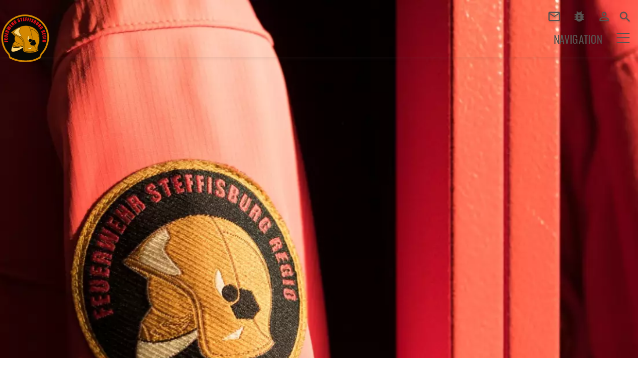

--- FILE ---
content_type: text/html; charset=utf-8
request_url: https://www.steffisburg.ch/feuerwehr/einsaetze/einsaetze/2021-42.php
body_size: 32385
content:
<!DOCTYPE html>
<html lang="de" class="pagestatus-init no-js no-weditor scrolled-top page_var0 object-news object-news_var0 project-feuerwehr subdir-einsaetze navId-"><head><meta charset="UTF-8" /><title>Nr. 42: Unwetter</title><!--
      Diese Seite wurde mit Weblication® CMS erstellt.
      Weblication® ist ein Produkt der Scholl Communications AG in 77694 Kehl.
      Weitere Informationen finden Sie unter https://www.weblication.de bzw. https://scholl.de.
    --><meta name="Description" content="08:37 Uhr, Gemeindeverwaltung Horrenbach"/><meta name="Keywords" content="Unwetter"/><meta name="Robots" content="index, noodp"/><meta name="viewport" content="width=device-width, initial-scale=1"/><meta name="referrer" content="strict-origin-when-cross-origin"/><meta name="Generator" content="Weblication® CMS"/><!--[if IE]><meta http-equiv="x-ua-compatible" content="IE=edge" /><![endif]--><meta name="format-detection" content="telephone=no"/><meta name="geo.region" content="be-ch"/><meta name="geo.placename" content="Höchhusweg 5, 3612 Steffisburg, Schweiz"/><meta name="geo.position" content="46.818188;8.227512"/><meta property="twitter:card" content="summary_large_image"/><meta property="og:title" content="Nr. 42: Unwetter"/><meta property="og:description" content="08:37 Uhr, Gemeindeverwaltung Horrenbach"/><meta property="twitter:title" content="Nr. 42: Unwetter"/><meta property="twitter:description" content="08:37 Uhr, Gemeindeverwaltung Horrenbach"/><link rel="alternate" hreflang="de" href="http://feuerwehr.steffisburg.ch/feuerwehr/einsaetze/einsaetze/2021-42.php"/><link rel="icon" href="/feuerwehr-wGlobal/wGlobal/layout/images/site-icons/Logo_neu.png"/><script>document.documentElement.className = document.documentElement.className.replace('no-js', 'js');wNavidStandard='';wProjectPath='/feuerwehr'; </script><!--WNEOUC:<link rel="stylesheet" href="/feuerwehr-wGlobal/wGlobal/layout/styles/optimized/design_0384ce0dbd182c74e8b3156cb81ecf76.css?1658404883"/>:WNEOUC--><!--WEOUCO--><style>
@media (min-width: 1300px){}@media (max-width: 1299px){}@media (min-width: 1300px){}@media (max-width: 1299px){}@media (min-width: 1300px){}@media (max-width: 1299px){}@media (min-width: 1300px){}@media (max-width: 1299px){}@media (min-width: 415px){}@media (max-width: 414px){}.isDarkBackground div, .isDarkBackground span, .isDarkBackground p, .isDarkBackground strong, .isDarkBackground em, .isDarkBackground ul, .isDarkBackground li{color:#FFFFFF}.isDarkBackground a, .isDarkBackground a *{color:rgba(255,255,255,0.7)}.isDarkBackground a:hover, .isDarkBackground a *:hover{color:#FFFFFF}.isDarkBackground .accordionHeaderOpener:before, .isDarkBackground .accordionHeaderOpener:after{background-color:#FFFFFF !important}.isDarkBackground .text-sub{color:rgba(255,255,255,0.5)}.isDarkBackground .text-weak{color:rgba(255,255,255,0.5)}.isDarkBackground h1, .isDarkBackground h1 *{color:#FFFFFF}.isDarkBackground h2, .isDarkBackground h2 *{color:#FFFFFF}.isDarkBackground h3, .isDarkBackground h3 *{color:#FFFFFF}.isDarkBackground h4, .isDarkBackground h4 *, .isDarkBackground h5, .isDarkBackground h5 *, .isDarkBackground h6, .isDarkBackground h6 *{color:#FFFFFF}.isDarkBackground .listDefault .listEntryTitle, .isDarkBackground .listSearch .listEntryTitle{color:#FFFFFF}.isDarkBackground .listDefault .listEntryDate, .isDarkBackground .listSearch .listEntryDate{color:rgba(255,255,255,0.4)}.isDarkBackground .listDefault .listEntryDescription, .isDarkBackground .listDefault .listEntryDescription *, .isDarkBackground .listSearch .listEntryDescription, .isDarkBackground .listSearch .listEntryDescription *{color:rgba(255,255,255,0.6)}.isDarkBackground .listDefault .listEntryUrl > a, .isDarkBackground .listSearch .listEntryUrl > a{color:rgba(255,255,255,0.7)}.isDarkBackground .listDefault .listEntryUrl > a:hover, .isDarkBackground .listSearch .listEntryUrl > a:hover{color:#FFFFFF}.isDarkBackground .isLightBackground div, .isDarkBackground .isLightBackground span, .isDarkBackground .isLightBackground p, .isDarkBackground .isLightBackground strong, .isDarkBackground .isLightBackground em, .isDarkBackground .isLightBackground ul, .isDarkBackground .isLightBackground li{color:#585250}.isDarkBackground .isLightBackground a, .isDarkBackground .isLightBackground a *{color:#ec6c44}.isDarkBackground .isLightBackground a:hover, .isDarkBackground .isLightBackground a *:hover{color:rgba(236,108,68,0.8)}.isDarkBackground .isLightBackground .accordionHeaderOpener:before, .isDarkBackground .isLightBackground .accordionHeaderOpener:after{background-color:#585250 !important}.isDarkBackground .isLightBackground .text-sub{color:rgba(88,82,80,0.5)}.isDarkBackground .isLightBackground .text-weak{color:rgba(88,82,80,0.4)}.isDarkBackground .isLightBackground h1, .isDarkBackground .isLightBackground h1 *{color:#585250}.isDarkBackground .isLightBackground h2, .isDarkBackground .isLightBackground h2 *{color:#585250}.isDarkBackground .isLightBackground h3, .isDarkBackground .isLightBackground h3 *{color:#585250}.isDarkBackground .isLightBackground h4, .isDarkBackground .isLightBackground h4 *, .isDarkBackground .isLightBackground h5, .isDarkBackground .isLightBackground h5 *, .isDarkBackground .isLightBackground h6, .isDarkBackground .isLightBackground h6 *{color:#585250}.isDarkBackground .isLightBackground .listDefault .listEntryTitle, .isDarkBackground .isLightBackground .listSearch .listEntryTitle{color:#585250}.isDarkBackground .isLightBackground .listDefault .listEntryDate, .isDarkBackground .isLightBackground .listSearch .listEntryDate{color:rgba(88,82,80,0.4)}.isDarkBackground .isLightBackground .listDefault .listEntryDescription, .isDarkBackground .isLightBackground .listDefault .listEntryDescription *, .isDarkBackground .isLightBackground .listSearch .listEntryDescription, .isDarkBackground .isLightBackground .listSearch .listEntryDescription *{color:rgba(88,82,80,0.6)}.isDarkBackground .isLightBackground .listDefault .listEntryUrl > a, .isDarkBackground .isLightBackground .listSearch .listEntryUrl > a{color:#ec6c44}.isDarkBackground .isLightBackground .listDefault .listEntryUrl > a:hover, .isDarkBackground .isLightBackground .listSearch .listEntryUrl > a:hover{color:rgba(236,108,68,0.8)}@media (min-width: 1300px){}html.embedpage-body-open{overflow:hidden}@media (min-width:360px){}html.ios .wLightbox .wLightboxOuter .wLightboxInner{-webkit-overflow-scrolling:touch;overflow-y:scroll}@media (min-width: 1300px){}@media (min-width: 1300px){}@media (min-width: 1300px){}@media (min-width: 1300px){}@media (min-width: 1300px){}@media (min-width: 1300px){}@media (min-width: 1300px){}@media (min-width: 1300px){}html:lang(en) .wReaderPanelEmbed .wButtonStartReading:before{content:'Read aloud'}html:lang(en) .wReaderPanelEmbed .wButtonStopReading:before{content:'Stop'}#blockHeader #scrollProgress{position:absolute}#blockHeader{width:100%;padding:0;background:#FFFFFF;position:relative;z-index:10}#blockHeader #blockHeaderBefore{height:32px;width:100%;line-height:32px;color:#FFFFFF;background:#FFFFFF;padding:0}#blockHeader #blockHeaderBefore #blockHeaderBeforeInner{position:relative}#blockHeader #blockHeaderBefore #blockHeaderBeforeInner .wConfigMaskOpener{opacity:0.2;transition:opacity 0.2s linear}#blockHeader #blockHeaderBefore #blockHeaderBeforeInner .wConfigMaskOpener:hover{opacity:1}#blockHeader #blockHeaderBefore #navigationMeta{background-color:transparent}#blockHeader #blockHeaderBefore #navigationMeta ul{list-style-type:none;margin:0;padding:0}#blockHeader #blockHeaderBefore #navigationMeta ul li{display:block;float:left;margin:0;padding:0}#blockHeader #blockHeaderBefore #navigationMeta ul li > a{display:block;font-size:1rem;color:#585250;padding:0rem 0.4rem;text-decoration:none}#blockHeader #blockHeaderBefore #navigationMeta ul li.selected > a, #blockHeader #blockHeaderBefore #navigationMeta ul li.descendantSelected > a{color:#585250}#blockHeader #blockHeaderBefore #navigationMeta ul li:hover > a{color:#ec6c44}#blockHeader #blockHeaderBefore #navigationMeta ul li > a:active{color:#ec6c44}#blockHeader #blockHeaderBefore #navigationMeta ul li:last-child > a{padding:0rem 1rem 0rem 0.4rem}#blockHeader #blockHeaderBefore #navigationMeta .navLevelEmbed{display:none;position:absolute;z-index:101;width:100%;max-height:calc(100vh - 48px - 36px);left:0;margin:0;padding:40px 40px 40px 40px;overflow:auto;background-color:#f4f4f4;border-style:solid;border-width:1px;border-color:#f4f4f4;color:#585250}#blockHeader #blockHeaderBefore #navigationMeta .navLevelEmbed .elementSection, #blockHeader #blockHeaderBefore #navigationMeta .navLevelEmbed .elementSectionObjectEventMulti, #blockHeader #blockHeaderBefore #navigationMeta .navLevelEmbed .elementSectionObjectContactPerson{padding:0 !important}#blockHeader #blockHeaderBefore #navigationMeta{display:none}#blockHeader #blockHeaderBefore #searchBox{position:absolute}#blockHeader #blockHeaderBefore #searchBox .searchBoxContainer{margin:0;padding:0;position:relative;overflow:hidden;height:32px;width:auto}#blockHeader #blockHeaderBefore #searchBox .searchBoxContainer .searchBoxLabel{display:none}#blockHeader #blockHeaderBefore #searchBox .searchBoxContainer .searchBoxElement .searchTerm{display:none;margin:2px 36px 0 0;width:120px;height:28px;line-height:26px;padding:0 8px;border:solid 1px #f4f4f4}#blockHeader #blockHeaderBefore #searchBox .searchBoxContainer .searchBoxElement #searchSuggestOuter{position:absolute;margin-top:-1px;z-index:20;background-color:#FFFFFF;color:#585250;border:solid 1px #f4f4f4}#blockHeader #blockHeaderBefore #searchBox .searchBoxContainer .searchBoxElement #searchSuggestOuter .searchSuggestEntry{padding:2px 6px;cursor:pointer}#blockHeader #blockHeaderBefore #searchBox .searchBoxContainer .searchBoxElement #searchSuggestOuter .searchSuggestEntry:first-child{padding:4px 6px 2px 6px}#blockHeader #blockHeaderBefore #searchBox .searchBoxContainer .searchBoxElement #searchSuggestOuter .searchSuggestEntry:last-child{padding:2px 6px 4px 6px}#blockHeader #blockHeaderBefore #searchBox .searchBoxContainer .searchBoxElement #searchSuggestOuter .searchSuggestEntry:hover, #blockHeader #blockHeaderBefore #searchBox .searchBoxContainer .searchBoxElement #searchSuggestOuter .searchSuggestEntry.selected{background-color:#f4f4f4}#blockHeader #blockHeaderBefore #searchBox .searchBoxContainer .searchBoxElement #searchSubmit{display:block;position:relative;top:0;right:0;width:32px;height:32px;margin:0;padding:0;font-size:0;background:transparent;border:none;border-radius:0;z-index:11}#blockHeader #blockHeaderBefore #searchBox .searchBoxContainer .searchBoxElement #searchSubmit:before{content:'';pointer-events:none;position:absolute;top:6px;left:7px;width:12px;height:12px;border:solid 2px #FFFFFF;border-radius:50%}#blockHeader #blockHeaderBefore #searchBox .searchBoxContainer .searchBoxElement #searchSubmit:after{content:'';pointer-events:none;position:absolute;top:5px;left:5px;width:9px;height:2px;background-color:#FFFFFF;transform:rotate(54deg);margin-top:14px;margin-left:9px}#blockHeader #blockHeaderBefore #searchBox .searchBoxContainer .searchBoxElement #searchSubmit:focus{outline:none}#blockHeader #blockHeaderBefore #searchBox{position:relative;float:right}#blockHeader #blockHeaderMain{height:48px}#blockHeader #blockHeaderMain #blockHeaderMainInner{max-width:1200px;position:relative;margin:0 auto}#blockHeader #blockHeaderMain #logo{position:absolute;z-index:2;margin:8px 0 0 1rem}#blockHeader #blockHeaderMain #logo > img, #blockHeader #blockHeaderMain #logo > svg{height:32px;width:auto;display:block}#blockHeader #blockHeaderMain #logo .logoImgFull{display:none}#blockHeader #blockHeaderMain #logo .logoImgOnScroll{display:none}#blockHeader #blockHeaderMain #blockHeaderMainContent{display:none}@media (min-width: 1300px){#blockHeader #blockHeaderBefore #navigationMeta{display:block;float:right}#blockHeader #blockHeaderBefore #navigationMeta > ul{margin:0 auto;float:right}}@media (min-width: 1300px){#blockHeader #blockHeaderBefore #searchBox .searchBoxContainer .searchBoxElement .searchTerm{display:block}#blockHeader #blockHeaderBefore #searchBox .searchBoxContainer .searchBoxElement #searchSubmit{position:absolute}}@media (min-width: 1300px){#blockHeader #blockHeaderMain #logo{margin:8px 0 0 1rem}}@media (max-width: 1299px){#blockHeader #blockHeaderMain html.navmenu-open{overflow:hidden}#blockHeader #blockHeaderMain #navigationMain{width:100%;position:relative}#blockHeader #blockHeaderMain #navigationMain > nav > div{display:block;position:fixed;left:-100vw;top:0;height:600px;height:calc(100vh - 128px);width:100vw;overflow:auto;z-index:100000;padding:0 0;transition:all 0.3s ease-in-out}.navmenu-open #blockHeader #blockHeaderMain #navigationMain > nav > div{left:0}#blockHeader #blockHeaderMain #navigationMain ul{list-style-type:none;margin:0;padding:0;height:100%}#blockHeader #blockHeaderMain #navigationMain li{position:static;display:block;margin:0;padding:0}#blockHeader #blockHeaderMain #navigationMain li > a{display:block;text-decoration:none}#blockHeader #blockHeaderMain #navigationMain li > ul{display:none}#blockHeader #blockHeaderMain #navigationMain li.selected > ul, #blockHeader #blockHeaderMain #navigationMain li.descendantSelected > ul{display:block}#blockHeader #blockHeaderMain #navigationMain > nav > div{max-width:1200px;height:calc(100% - 1rem)}#blockHeader #blockHeaderMain #navigationMain > nav > div > ul, #blockHeader #blockHeaderMain #navigationMain > nav > ul{position:relative;top:0;background:#f4f4f4;padding-top:1rem;width:100vw}#blockHeader #blockHeaderMain #navigationMain > nav > div > ul > li > a, #blockHeader #blockHeaderMain #navigationMain > nav > ul > li > a{font-size:1.2rem;line-height:2.6rem;color:#585250;background-color:transparent;padding:0 3rem 0 1rem}#blockHeader #blockHeaderMain #navigationMain > nav > div > ul > li.selected > a, #blockHeader #blockHeaderMain #navigationMain > nav > div > ul > li.descendantSelected > a, #blockHeader #blockHeaderMain #navigationMain > nav > ul > li.selected > a, #blockHeader #blockHeaderMain #navigationMain > nav > ul > li.descendantSelected > a{color:#585250;background-color:transparent}#blockHeader #blockHeaderMain #navigationMain > nav > div > ul > li:hover > a, #blockHeader #blockHeaderMain #navigationMain > nav > ul > li:hover > a{color:#585250;background-color:transparent}#blockHeader #blockHeaderMain #navigationMain > nav > div > ul > li > a:active, #blockHeader #blockHeaderMain #navigationMain > nav > ul > li > a:active{color:#585250;background-color:rgba(88,82,80,0.05)}#blockHeader #blockHeaderMain #navigationMain > nav > div > ul > li span.navpointToggler, #blockHeader #blockHeaderMain #navigationMain > nav > ul > li span.navpointToggler{position:absolute;cursor:pointer;right:6px;width:32px;height:2.6rem;margin-top:-2.6rem;background:transparent}#blockHeader #blockHeaderMain #navigationMain > nav > div > ul > li span.navpointToggler:before, #blockHeader #blockHeaderMain #navigationMain > nav > div > ul > li span.navpointToggler:after, #blockHeader #blockHeaderMain #navigationMain > nav > ul > li span.navpointToggler:before, #blockHeader #blockHeaderMain #navigationMain > nav > ul > li span.navpointToggler:after{transition:all 0s ease-in-out;content:'';position:absolute;margin:17px 0 0 11px;display:block;width:14px;height:2px;background-color:#585250;transform:rotate(50deg)}#blockHeader #blockHeaderMain #navigationMain > nav > div > ul > li span.navpointToggler:after, #blockHeader #blockHeaderMain #navigationMain > nav > ul > li span.navpointToggler:after{margin:27px 0 0 11px;transform:rotate(-50deg)}#blockHeader #blockHeaderMain #navigationMain > nav > div > ul > li span.navpointToggler.open:before, #blockHeader #blockHeaderMain #navigationMain > nav > ul > li span.navpointToggler.open:before{margin-left:10px;transform:rotate(-50deg)}#blockHeader #blockHeaderMain #navigationMain > nav > div > ul > li span.navpointToggler.open:after, #blockHeader #blockHeaderMain #navigationMain > nav > ul > li span.navpointToggler.open:after{margin-left:10px;transform:rotate(50deg)}#blockHeader #blockHeaderMain #navigationMain > nav > div > ul > li ul, #blockHeader #blockHeaderMain #navigationMain > nav > ul > li ul{z-index:1;width:calc(100% - 3%);left:3%;top:0;position:absolute;background-color:#f4f4f4;border-left:solid 1px #f4f4f4;padding:1rem 0 0.5rem 0}#blockHeader #blockHeaderMain #navigationMain > nav > div > ul > li ul > li.navlayerBackParentTitle, #blockHeader #blockHeaderMain #navigationMain > nav > div > ul > li ul > li.navlayerBackTitle, #blockHeader #blockHeaderMain #navigationMain > nav > ul > li ul > li.navlayerBackParentTitle, #blockHeader #blockHeaderMain #navigationMain > nav > ul > li ul > li.navlayerBackTitle{position:relative;min-height:2.2rem;font-size:1.0rem;line-height:2.2rem;color:#d8d2d0;padding:0 3rem 0 1rem;border-bottom:solid 1px #c0c0c0;margin-bottom:0.3rem;cursor:pointer}#blockHeader #blockHeaderMain #navigationMain > nav > div > ul > li ul > li.navlayerBackParentTitle span, #blockHeader #blockHeaderMain #navigationMain > nav > div > ul > li ul > li.navlayerBackTitle span, #blockHeader #blockHeaderMain #navigationMain > nav > ul > li ul > li.navlayerBackParentTitle span, #blockHeader #blockHeaderMain #navigationMain > nav > ul > li ul > li.navlayerBackTitle span{padding-left:16px}#blockHeader #blockHeaderMain #navigationMain > nav > div > ul > li ul > li.navlayerBackParentTitle:before, #blockHeader #blockHeaderMain #navigationMain > nav > div > ul > li ul > li.navlayerBackParentTitle:after, #blockHeader #blockHeaderMain #navigationMain > nav > div > ul > li ul > li.navlayerBackTitle:before, #blockHeader #blockHeaderMain #navigationMain > nav > div > ul > li ul > li.navlayerBackTitle:after, #blockHeader #blockHeaderMain #navigationMain > nav > ul > li ul > li.navlayerBackParentTitle:before, #blockHeader #blockHeaderMain #navigationMain > nav > ul > li ul > li.navlayerBackParentTitle:after, #blockHeader #blockHeaderMain #navigationMain > nav > ul > li ul > li.navlayerBackTitle:before, #blockHeader #blockHeaderMain #navigationMain > nav > ul > li ul > li.navlayerBackTitle:after{transition:all 0.3s ease-in-out;content:'';position:absolute;left:0;top:0;margin:13px 0 0 11px;display:block;width:12px;height:2px;background-color:#d8d2d0;transform:rotate(-50deg)}#blockHeader #blockHeaderMain #navigationMain > nav > div > ul > li ul > li.navlayerBackParentTitle:after, #blockHeader #blockHeaderMain #navigationMain > nav > div > ul > li ul > li.navlayerBackTitle:after, #blockHeader #blockHeaderMain #navigationMain > nav > ul > li ul > li.navlayerBackParentTitle:after, #blockHeader #blockHeaderMain #navigationMain > nav > ul > li ul > li.navlayerBackTitle:after{margin-top:21px;transform:rotate(50deg)}#blockHeader #blockHeaderMain #navigationMain > nav > div > ul > li ul > li.navlayerCloser, #blockHeader #blockHeaderMain #navigationMain > nav > ul > li ul > li.navlayerCloser{position:absolute;top:0;right:0;height:2.2rem;width:2.2rem;cursor:pointer}#blockHeader #blockHeaderMain #navigationMain > nav > div > ul > li ul > li.navlayerCloser span, #blockHeader #blockHeaderMain #navigationMain > nav > ul > li ul > li.navlayerCloser span{padding-left:16px}#blockHeader #blockHeaderMain #navigationMain > nav > div > ul > li ul > li.navlayerCloser:before, #blockHeader #blockHeaderMain #navigationMain > nav > div > ul > li ul > li.navlayerCloser:after, #blockHeader #blockHeaderMain #navigationMain > nav > ul > li ul > li.navlayerCloser:before, #blockHeader #blockHeaderMain #navigationMain > nav > ul > li ul > li.navlayerCloser:after{transition:all 0.3s ease-in-out;content:'';position:absolute;left:0;top:0;margin:18px 0 0 8px;display:block;width:20px;height:2px;background-color:#585250;transform:rotate(-45deg)}#blockHeader #blockHeaderMain #navigationMain > nav > div > ul > li ul > li.navlayerCloser:after, #blockHeader #blockHeaderMain #navigationMain > nav > ul > li ul > li.navlayerCloser:after{transform:rotate(45deg)}#blockHeader #blockHeaderMain #navigationMain > nav > div > ul > li ul > li.navlayerTitle, #blockHeader #blockHeaderMain #navigationMain > nav > ul > li ul > li.navlayerTitle{font-size:1.0rem;line-height:2.2rem;color:#585250;background-color:transparent;padding:0 3rem 0 1rem;font-weight:bold}#blockHeader #blockHeaderMain #navigationMain > nav > div > ul > li ul > li > a, #blockHeader #blockHeaderMain #navigationMain > nav > ul > li ul > li > a{font-size:1.0rem;line-height:2.2rem;color:#585250;background-color:transparent;padding:0 3rem 0 1rem}#blockHeader #blockHeaderMain #navigationMain > nav > div > ul > li ul > li.selected > a, #blockHeader #blockHeaderMain #navigationMain > nav > div > ul > li ul > li.descendantSelected > a, #blockHeader #blockHeaderMain #navigationMain > nav > ul > li ul > li.selected > a, #blockHeader #blockHeaderMain #navigationMain > nav > ul > li ul > li.descendantSelected > a{color:#585250;background-color:transparent}#blockHeader #blockHeaderMain #navigationMain > nav > div > ul > li ul > li:hover > a, #blockHeader #blockHeaderMain #navigationMain > nav > ul > li ul > li:hover > a{color:#585250;background-color:transparent}#blockHeader #blockHeaderMain #navigationMain > nav > div > ul > li ul > li > a:active, #blockHeader #blockHeaderMain #navigationMain > nav > ul > li ul > li > a:active{color:#585250;background-color:rgba(88,82,80,0.05)}#blockHeader #blockHeaderMain #navigationMain > nav > div > ul > li ul > li span.navpointToggler, #blockHeader #blockHeaderMain #navigationMain > nav > ul > li ul > li span.navpointToggler{height:2.2rem;padding:;padding-right:0;margin-top:-2.2rem;background:transparent}#blockHeader #blockHeaderMain #navigationMain > nav > div > ul > li ul > li span.navpointToggler:before, #blockHeader #blockHeaderMain #navigationMain > nav > ul > li ul > li span.navpointToggler:before{margin-top:12px}#blockHeader #blockHeaderMain #navigationMain > nav > div > ul > li ul > li span.navpointToggler:after, #blockHeader #blockHeaderMain #navigationMain > nav > ul > li ul > li span.navpointToggler:after{margin-top:22px}#blockHeader #blockHeaderMain #navigationMain #navigationMainToggler{display:block;position:absolute;top:0;right:0;margin:0 0 0 0;cursor:pointer;width:32px;height:32px}#blockHeader #blockHeaderMain #navigationMain #navigationMainToggler > div:first-child{display:none;padding:12px 38px 12px 16px;color:#585250;text-decoration:none;font-size:1.2rem;text-transform:uppercase}#blockHeader #blockHeaderMain #navigationMain #navigationMainToggler > div:last-child{position:relative;width:32px;height:32px}#blockHeader #blockHeaderMain #navigationMain #navigationMainToggler > div:last-child:before{content:'';position:absolute;width:26px;height:11px;margin:6px 0 0 3px;border-top:solid 2px #585250;border-bottom:solid 2px #585250;transition:all 0.3s linear, border-color 0.3s 0.3s linear}#blockHeader #blockHeaderMain #navigationMain #navigationMainToggler > div:last-child:after{content:'';position:absolute;width:26px;height:20px;margin:6px 0 0 3px;border-bottom:solid 2px #585250;transition:all 0.3s linear}#blockHeader #blockHeaderMain #navigationMain #navigationMainToggler.open > div:last-child:before{transform:rotate(45deg);transform-origin:top left;margin-left:8px;border-bottom-color:transparent;transition:all 0.3s linear, border-color 0.1s linear}#blockHeader #blockHeaderMain #navigationMain #navigationMainToggler.open > div:last-child:after{transform:rotate(-45deg);transform-origin:bottom left;margin-left:8px}#blockHeader #blockHeaderMain #navigationMain .navLevelEmbed{display:none;position:absolute;z-index:101;width:100%;max-height:calc(100vh - 48px - 36px);left:0;margin:calc(96px / 2 + 24px) 0 0 0;padding:40px 40px 40px 40px;overflow:auto;background-color:#f4f4f4;border-style:solid;border-width:1px;border-color:#f4f4f4;color:#585250}#blockHeader #blockHeaderMain #navigationMain .navLevelEmbed .elementSection, #blockHeader #blockHeaderMain #navigationMain .navLevelEmbed .elementSectionObjectEventMulti, #blockHeader #blockHeaderMain #navigationMain .navLevelEmbed .elementSectionObjectContactPerson{padding:0 !important}#blockHeader #blockHeaderMain #navigationMain #navigationMainToggler{top:8px;right:16px}#blockHeader #blockHeaderMain #navigationMain > nav > div{margin-top:80px}}@media (min-width: 1300px) and (max-width: 1299px){#blockHeader #blockHeaderMain #navigationMain > nav > div{padding:0 4rem;height:auto}}@media (min-width: 1300px) and (max-width: 1299px){#blockHeader #blockHeaderMain #navigationMain > nav > div > ul, #blockHeader #blockHeaderMain #navigationMain > nav > ul{width:50vw}}@media (min-width: 1300px) and (max-width: 1299px){#blockHeader #blockHeaderMain #navigationMain > nav > div > ul, #blockHeader #blockHeaderMain #navigationMain > nav > ul{width:360px}}@media (min-width: 701px) and (max-width: 1299px){#blockHeader #blockHeaderMain #navigationMain > nav > div > ul > li ul[data-navlevel = '2'], #blockHeader #blockHeaderMain #navigationMain > nav > ul > li ul[data-navlevel = '2']{width:320px;left:100%}}@media (min-width: 1040px) and (max-width: 1299px){#blockHeader #blockHeaderMain #navigationMain > nav > div > ul > li ul[data-navlevel = '3'], #blockHeader #blockHeaderMain #navigationMain > nav > ul > li ul[data-navlevel = '3']{width:320px;left:100%}}@media (min-width: 1380px) and (max-width: 1299px){#blockHeader #blockHeaderMain #navigationMain > nav > div > ul > li ul[data-navlevel = '4'], #blockHeader #blockHeaderMain #navigationMain > nav > ul > li ul[data-navlevel = '4']{width:320px;left:100%}}@media print and (max-width: 1299px){#blockHeader #blockHeaderMain #navigationMain{display:none}}@media (min-width: 1300px){#blockHeader #blockHeaderBefore{display:block;height:32px;line-height:32px;background:#FFFFFF;padding:0 4rem;float:none}#blockHeader #blockHeaderBefore:after{display:table;overflow:hidden;visibility:hidden;clear:both;content:"";height:0;font-size:0;line-height:0}#blockHeader #blockHeaderBefore #blockHeaderBeforeInner{position:relative;margin:0 auto;max-width:1200px}#blockHeader #blockHeaderMain{height:96px;padding:0 4rem}#blockHeader #blockHeaderMain #logo{margin:24px 0 0 0;margin-top:24px}#blockHeader #blockHeaderMain #logo .logoImg{display:none}#blockHeader #blockHeaderMain #logo .logoImgFull{display:block}#blockHeader #blockHeaderMain #logo .logoImgOnScroll{display:none}#blockHeader #blockHeaderMain #logo > img, #blockHeader #blockHeaderMain #logo > svg{display:block;height:48px}#blockHeader #blockHeaderMain #blockHeaderMainContent{display:block;position:absolute;top:0;right:0}#blockHeader #blockHeaderMain #navigationMainToggler{display:none}#blockHeader #blockHeaderMain #navigationMain{background-color:#FFFFFF;user-select:none;-webkit-user-select:none;-moz-user-select:none;-ms-user-select:none;width:100%}#blockHeader #blockHeaderMain #navigationMain ul{list-style-type:none;margin:0;padding:0}#blockHeader #blockHeaderMain #navigationMain span.navpointToggler{pointer-events:none}#blockHeader #blockHeaderMain #navigationMain .navlayerBackParentTitle, #blockHeader #blockHeaderMain #navigationMain .navlayerBackTitle, #blockHeader #blockHeaderMain #navigationMain .navlayerTitle, #blockHeader #blockHeaderMain #navigationMain .navlayerCloser{display:none}#blockHeader #blockHeaderMain #navigationMain > nav > div li{display:block;margin:0;padding:0}#blockHeader #blockHeaderMain #navigationMain > nav > div li > a{display:block;text-decoration:none}#blockHeader #blockHeaderMain #navigationMain > nav > div li > span.navpointToggler{display:none}#blockHeader #blockHeaderMain #navigationMain > nav > div li > ul{display:none;position:absolute;z-index:80}#blockHeader #blockHeaderMain #navigationMain > nav > div > ul[data-source='meta']{display:none}#blockHeader #blockHeaderMain #navigationMain > nav > div > ul > li{float:left}#blockHeader #blockHeaderMain #navigationMain > nav > div > ul > li[data-source='meta']{display:none}#blockHeader #blockHeaderMain #navigationMain > nav > div > ul > li > a{font-family:Oswald, Sans-serif;font-size:1.3rem;color:#585250;background-color:transparent;padding:0rem 1rem;line-height:48px}#blockHeader #blockHeaderMain #navigationMain > nav > div > ul > li.selected > a, #blockHeader #blockHeaderMain #navigationMain > nav > div > ul > li.descendantSelected > a{color:#585250;background-color:transparent}#blockHeader #blockHeaderMain #navigationMain > nav > div > ul > li:hover > a{color:#585250;background-color:transparent}#blockHeader #blockHeaderMain #navigationMain > nav > div > ul > li > a:active{color:#585250;background-color:transparent}#blockHeader #blockHeaderMain #navigationMain > nav > div > ul > li ul{width:280px;background-color:#f4f4f4;border-style:solid;border-width:0px;border-color:#f4f4f4}#blockHeader #blockHeaderMain #navigationMain > nav > div > ul > li ul > li{position:relative}#blockHeader #blockHeaderMain #navigationMain > nav > div > ul > li ul > li > a{font-family:Oswald, Sans-serif;font-size:1rem;color:#585250;background-color:transparent;padding:0.5rem 1rem}#blockHeader #blockHeaderMain #navigationMain > nav > div > ul > li ul > li.selected > a, #blockHeader #blockHeaderMain #navigationMain > nav > div > ul > li ul > li.descendantSelected > a{color:#585250;background-color:transparent}#blockHeader #blockHeaderMain #navigationMain > nav > div > ul > li ul > li:hover > a{color:#585250;background-color:rgba(88,82,80,0.02)}#blockHeader #blockHeaderMain #navigationMain > nav > div > ul > li ul > li > a:active{color:#585250;background-color:rgba(88,82,80,0.05)}#blockHeader #blockHeaderMain #navigationMain > nav > div > ul > li ul > li ul{top:-0px;right:calc(-100% - 2 * 0px);width:calc(100% + 1 * 0px)}#blockHeader #blockHeaderMain #navigationMain > nav > div > ul > li ul > li ul > li{position:relative}#blockHeader #blockHeaderMain #navigationMain > nav > div > ul > li ul > li ul > li > a{font-family:Oswald, Sans-serif;font-size:1rem;color:#585250;background-color:transparent;padding:0.5rem 1rem}#blockHeader #blockHeaderMain #navigationMain > nav > div > ul > li ul > li ul > li.selected > a, #blockHeader #blockHeaderMain #navigationMain > nav > div > ul > li ul > li ul > li.descendantSelected > a{color:#585250;background-color:transparent}#blockHeader #blockHeaderMain #navigationMain > nav > div > ul > li ul > li ul > li:hover > a{color:#585250;background-color:rgba(88,82,80,0.02)}#blockHeader #blockHeaderMain #navigationMain > nav > div > ul > li ul > li ul > li > a:active{color:#585250;background-color:rgba(88,82,80,0.05)}#blockHeader #blockHeaderMain #navigationMain > nav > div > ul > li ul > li ul > li ul{top:-0px;right:calc(-100% - 2 * 0px);width:calc(100% + 1 * 0px)}#blockHeader #blockHeaderMain #navigationMain > nav > div > ul > li ul > li ul > li ul > li{position:relative}#blockHeader #blockHeaderMain #navigationMain > nav > div > ul > li ul > li ul > li ul > li > a{font-family:Oswald, Sans-serif;font-size:1rem;color:#585250;background-color:transparent;padding:0.5rem 1rem}#blockHeader #blockHeaderMain #navigationMain > nav > div > ul > li ul > li ul > li ul > li.selected > a, #blockHeader #blockHeaderMain #navigationMain > nav > div > ul > li ul > li ul > li ul > li.descendantSelected > a{color:#585250;background-color:transparent}#blockHeader #blockHeaderMain #navigationMain > nav > div > ul > li ul > li ul > li ul > li:hover > a{color:#585250;background-color:rgba(88,82,80,0.02)}#blockHeader #blockHeaderMain #navigationMain > nav > div > ul > li ul > li ul > li ul > li > a:active{color:#585250;background-color:rgba(88,82,80,0.05)}#blockHeader #blockHeaderMain #navigationMain > nav > div > ul > li ul > li ul > li ul > li:hover > ul{display:block}#blockHeader #blockHeaderMain #navigationMain > nav > div > ul > li ul > li ul > li ul > li.childs.open > .navpointToggler{display:block}#blockHeader #blockHeaderMain #navigationMain > nav > div > ul > li ul > li ul > li:hover > ul{display:block}#blockHeader #blockHeaderMain #navigationMain > nav > div > ul > li ul > li ul > li.childs.open > .navpointToggler{display:block}#blockHeader #blockHeaderMain #navigationMain > nav > div > ul > li ul > li:hover > ul{display:block}#blockHeader #blockHeaderMain #navigationMain > nav > div > ul > li ul > li.childs.open > .navpointToggler{display:block}#blockHeader #blockHeaderMain #navigationMain > nav > div > ul > li ul.subleftside > li > ul{right:100%}#blockHeader #blockHeaderMain #navigationMain > nav > div > ul > li ul.subleftside > li.childs > a{padding-left:32px}html:not([data-navigationlayeropentype='click']) #blockHeader #blockHeaderMain #navigationMain > nav > div > ul > li:not(.hasMegaDropdown):hover > ul{display:block}html[data-navigationlayeropentype='click'] #blockHeader #blockHeaderMain #navigationMain > nav > div > ul > li.clicked:not(.hasMegaDropdown) > ul{display:block}#blockHeader #blockHeaderMain #navigationMain .navpointToggler{position:absolute;display:block;right:0;top:9px;width:32px;height:24px;cursor:pointer}#blockHeader #blockHeaderMain #navigationMain .navpointToggler:before, #blockHeader #blockHeaderMain #navigationMain .navpointToggler:after{content:'';position:absolute;display:block;width:9px;height:1px;margin:9px 0 0 12px;background-color:#585250;transform:rotate(50deg)}#blockHeader #blockHeaderMain #navigationMain .navpointToggler:after{margin:15px 0 0 12px;transform:rotate(-50deg)}#blockHeader #blockHeaderMain #navigationMain .subleftside > li > .navpointToggler{right:auto;left:0}#blockHeader #blockHeaderMain #navigationMain .subleftside > li > .navpointToggler:before{transform:rotate(-50deg)}#blockHeader #blockHeaderMain #navigationMain .subleftside > li > .navpointToggler:after{transform:rotate(50deg)}#blockHeader #blockHeaderMain #navigationMain .navLevelEmbed{display:none;position:absolute;z-index:101;width:100%;max-height:calc(100vh - 48px - 36px);left:0;margin:0;padding:40px 40px 40px 40px;overflow:auto;background-color:#f4f4f4;border-style:solid;border-width:0px;border-color:#f4f4f4;color:#585250}#blockHeader #blockHeaderMain #navigationMain .navLevelEmbed .elementSection, #blockHeader #blockHeaderMain #navigationMain .navLevelEmbed .elementSectionObjectEventMulti, #blockHeader #blockHeaderMain #navigationMain .navLevelEmbed .elementSectionObjectContactPerson{padding:0 !important}#blockHeader #blockHeaderMain #navigationMain{position:absolute;width:100%;top:24px;margin-right:0}#blockHeader #blockHeaderMain #navigationMain #navigationMainToggler{top:8px}#blockHeader #blockHeaderMain #navigationMain > nav > div > ul{float:right}}html{overflow-y:scroll;-webkit-text-size-adjust:100%;font-size:18px}html.zoom-l{font-size:23.4px}@media (min-width: 1300px){html{font-size:18px}html.zoom-l{font-size:23.4px}}@media (min-width: 1300px){html{font-size:18px}html.zoom-l{font-size:23.4px}}@media (min-width: 1300px){html{font-size:19px}html.zoom-l{font-size:24.7px}}body{margin:0;padding:0;font-family:Montserrat, Sans-serif;font-size:1rem;line-height:150%;color:#585250;background:#FFFFFF;-webkit-tap-highlight-color:transparent}body.bodyBlank{background:none;background-color:transparent}@media (min-width: 1300px){#blockPage{margin-top:0;margin-bottom:0}}#blockBody{background:#FFFFFF;margin:0 auto}#blockBodyBefore{position:relative}#navigationBreadcrumb{background-color:transparent}#navigationBreadcrumb:empty{display:none}#navigationBreadcrumb > div > div{display:inline-block;position:relative}#navigationBreadcrumb > div > div > a{text-decoration:none;padding:0 0.3rem 0 0;color:rgba(88,82,80,0.75)}#navigationBreadcrumb > div > div > a:before{content:'//';padding:0 0.3rem 0 0;color:rgba(88,82,80,0.75)}#navigationBreadcrumb > div > div > a:hover{color:#585250}#navigationBreadcrumb > div > div > a:active{color:#585250}#navigationBreadcrumb > div > div:first-child > a:before{content:'';padding:0}#navigationBreadcrumb > div > div.hasChildsOfSelected{padding-right:0.5rem}#navigationBreadcrumb > div > div.hasChildsOfSelected:after{content:'';display:inline-block;box-sizing:border-box;vertical-align:middle;width:10px;height:5px;border:solid 5px transparent;border-bottom:none;border-top-color:rgba(88,82,80,0.75)}#navigationBreadcrumb > div > div .childsOfSelected{display:none;position:absolute;z-index:2;right:0;background:#f4f4f4}#navigationBreadcrumb > div > div .childsOfSelected li a{white-space:nowrap;display:block;text-decoration:none;padding:0.2rem 1rem;color:rgba(88,82,80,0.75)}#navigationBreadcrumb > div > div:hover .childsOfSelected{display:block}#navigationBreadcrumb{display:none}@media (min-width: 1300px){#navigationBreadcrumb{display:block;padding:0 4rem}#navigationBreadcrumb > div{max-width:1200px;margin:0 auto;padding:0.5rem 0}}#blockMain{position:relative;margin:0 auto;max-width:100%}@media (min-width: 1300px){}#blockContent{display:block;position:relative}#blockContent > div > .elementContent, #blockContent > div > .elementText, #blockContent > div > .elementHeadline, #blockContent > div > div.wWebtagGroup > div > div > div > .elementContent, #blockContent > div > div.wWebtagGroup > div > div > div > .elementText, #blockContent > div > div.wWebtagGroup > div > div > div > .elementHeadline{margin-left:20px;margin-right:20px}@media (min-width: 1300px){#blockContent > div > .elementContent, #blockContent > div > .elementText, #blockContent > div > .elementHeadline, #blockContent > div > div.wWebtagGroup > div > div > div > .elementContent, #blockContent > div > div.wWebtagGroup > div > div > div > .elementText, #blockContent > div > div.wWebtagGroup > div > div > div > .elementHeadline{max-width:1200px;margin-left:auto;margin-right:auto}}#blockAfter{position:relative}@media (min-width: 1300px){}#blockFooter{display:block;clear:both;position:relative;margin:0 auto}#blockFooter h1, #blockFooter h2, #blockFooter h3, #blockFooter h4, #blockFooter h5, #blockFooter h6{font-weight:normal}#blockFooter a{text-decoration:none;line-height:188%}#blockFooter a:before{margin-top:7px}.object-singlepage #blockHeader{background-color:#f4f4f4}.page_var0 #blockMain{max-width:100%;margin:0 auto}@media (min-width: 1300px){}@media (min-width: 1300px){}@media (min-width: 1300px){}@media (min-width: 1300px){}@media (min-width: 1300px){}@media (min-width: 1300px){}@media (min-width: 1300px){}@media (min-width: 1300px){}@media (min-width: 1300px){}@media (min-width: 1300px){}@media (min-width: 1300px){}@media (min-width: 1300px){}@media (min-width: 1300px){}@media (min-width: 1300px){}@media (min-width: 1300px){}@media (min-width: 1300px){}.page_var400 #blockHeader{max-width:none;z-index:3;position:absolute}.scrolled-top.page_var400 #blockHeader{background-color:transparent}.page_var400 #blockHeader #blockHeaderBefore{display:none}.page_var400.weditor #blockHeader{position:relative}.page_var500 #blockHeader{max-width:none;z-index:3;position:absolute}.scrolled-top.page_var500 #blockHeader{background-color:transparent}.page_var500 #blockHeader #blockHeaderBefore{display:none}.page_var500 #blockHeader #navigationMain{display:none}.page_var500.weditor #blockHeader{position:relative}.page_var730 #blockHeader{display:none}.page_var740 #blockHeader{display:none}.subline{color:rgba(88,82,80,0.5)}.subline a{background:none;color:inherit}.description{font-weight:bold}.elementContainerStandard:after, #blockFooter:after, #blockMain:after, #blockBody:after, #blockHeader:after{display:table;overflow:hidden;visibility:hidden;clear:both;content:".";height:0;font-size:0;line-height:0}picture{line-height:0}picture img{max-width:100%}picture[data-lazyloading='1'] img.wglLazyLoadInit{background:transparent}html{box-sizing:border-box}*, *:before, *:after{box-sizing:inherit}img .picture{margin:0;height:auto;max-width:100%;vertical-align:bottom}img .pictureLeft{float:left;margin:0 24px 10px 0;height:auto;max-width:100%;vertical-align:bottom}img .pictureCenter{margin:0 24px 4px 0;height:auto;max-width:100%;vertical-align:bottom}img .pictureRight{float:right;margin:0 0 4px 24px;height:auto;max-width:100%;vertical-align:bottom}p{margin:0 0 1rem 0}ul{margin:0;padding:0;list-style:none}ol, ul{margin:0;padding:0}li{margin:0;padding:0}dt, dd{margin:0;padding:0}hr{margin:0 0 10px 0;border-color:#f4f4f4;border-style:solid none none none;height:0px}acronym, abbr{border-bottom:dotted 2px #ec6c44}blockquote{border-left:solid 4px #f4f4f4;padding-left:1rem}sup{font-size:70% !important;line-height:0 !important;vertical-align:super}a{text-decoration:underline;color:#ec6c44}a > span{color:inherit !important}#blockFooter a{text-decoration:none}a.downloadIcon > span:first-child, a.iconUrl > span, a.iconUrlBefore:before, a.intern:before, a.extern:before, a.box:before, a.boxPicture:before, a.download:before, a.html:before, a.link-pdf:before, a.pdf:before, a.doc:before, a.xls:before, a.audio:before, a.video:before, a.next:before, a.back:before, a.wpst:before, a.mail:before, a.wpst:before, span.phone:before, a.phone:before, span.fax:before, a.fax:before, span.mobile:before, a.mobile:before, a.maps:before, a.rss:before, a.vcf:before, a.ical:before{content:'';display:inline-block;outline:none;margin:4px 5px 0 0;width:16px;height:16px;vertical-align:top;background-position:0 0;background-repeat:no-repeat;flex:none}a.next > span, a.intern > span, a.extern > span, a.box > span, a.boxPicture > span, a.download > span, a.html > span, a.pdf > span, a.doc > span, a.xls > span, a.audio > span, a.video > span, a.next > span, a.back > span, a.wpst > span, a.mail > span, a.wpst > span, span.phone > span, a.phone > span, span.fax > span, a.fax > span, span.mobile > span, a.mobile > span, a.maps > span, a.rss > span, a.vcf > span, a.ical > span{display:inline-block;text-decoration:inherit;color:inherit;font:inherit;max-width:calc(100% - 20px)}body a.intern:before, .isDarkBackground .isLightBackground a.intern:before, .isDarkBackground .isInverseBackground a.intern:before{background-image:url("/feuerwehr-wGlobal/wGlobal/layout/images/links/optimized/intern@stroke(585250).svg")}body a.extern:before, .isDarkBackground .isLightBackground a.extern:before, .isDarkBackground .isInverseBackground a.extern:before{background-image:url("/feuerwehr-wGlobal/wGlobal/layout/images/links/optimized/extern@stroke(585250).svg")}body a.box:before, .isDarkBackground .isLightBackground a.box:before, .isDarkBackground .isInverseBackground a.box:before{background-image:url("/feuerwehr-wGlobal/wGlobal/layout/images/links/optimized/box@stroke(585250).svg")}body a.boxPicture:before, .isDarkBackground .isLightBackground a.boxPicture:before, .isDarkBackground .isInverseBackground a.boxPicture:before{background-image:url("/feuerwehr-wGlobal/wGlobal/layout/images/links/optimized/box@stroke(585250).svg")}body a.html:before, .isDarkBackground .isLightBackground a.html:before, .isDarkBackground .isInverseBackground a.html:before{background-image:url("/feuerwehr-wGlobal/wGlobal/layout/images/links/html.svg")}body a.download:before, .isDarkBackground .isLightBackground a.download:before, .isDarkBackground .isInverseBackground a.download:before{background-image:url("/feuerwehr-wGlobal/wGlobal/layout/images/links/optimized/download@stroke(585250).svg")}body a.link-pdf:before, body a.pdf:before, .isDarkBackground .isLightBackground a.link-pdf:before, .isDarkBackground .isLightBackground a.pdf:before, .isDarkBackground .isInverseBackground a.link-pdf:before, .isDarkBackground .isInverseBackground a.pdf:before{background-image:url("/feuerwehr-wGlobal/wGlobal/layout/images/links/optimized/pdf@stroke(585250).svg")}body a.doc:before, .isDarkBackground .isLightBackground a.doc:before, .isDarkBackground .isInverseBackground a.doc:before{background-image:url("/feuerwehr-wGlobal/wGlobal/layout/images/links/optimized/doc@stroke(585250).svg")}body a.xls:before, .isDarkBackground .isLightBackground a.xls:before, .isDarkBackground .isInverseBackground a.xls:before{background-image:url("/feuerwehr-wGlobal/wGlobal/layout/images/links/optimized/xls@stroke(585250).svg")}body a.audio:before, .isDarkBackground .isLightBackground a.audio:before, .isDarkBackground .isInverseBackground a.audio:before{background-image:url("/feuerwehr-wGlobal/wGlobal/layout/images/links/optimized/audio@stroke(585250).svg")}body a.video:before, .isDarkBackground .isLightBackground a.video:before, .isDarkBackground .isInverseBackground a.video:before{background-image:url("/feuerwehr-wGlobal/wGlobal/layout/images/links/optimized/video@stroke(585250).svg")}body a.next:before, .isDarkBackground .isLightBackground a.next:before, .isDarkBackground .isInverseBackground a.next:before{background-image:url("/feuerwehr-wGlobal/wGlobal/layout/images/links/optimized/next@stroke(585250).svg")}body a.back:before, .isDarkBackground .isLightBackground a.back:before, .isDarkBackground .isInverseBackground a.back:before{background-image:url("/feuerwehr-wGlobal/wGlobal/layout/images/links/optimized/back@stroke(585250).svg")}body a.wpst:before, body a.mail:before, body a.wpst:before, .isDarkBackground .isLightBackground a.wpst:before, .isDarkBackground .isLightBackground a.mail:before, .isDarkBackground .isLightBackground a.wpst:before, .isDarkBackground .isInverseBackground a.wpst:before, .isDarkBackground .isInverseBackground a.mail:before, .isDarkBackground .isInverseBackground a.wpst:before{background-image:url("/feuerwehr-wGlobal/wGlobal/layout/images/links/optimized/mail@stroke(585250).svg")}body span.phone:before, body a.phone:before, .isDarkBackground .isLightBackground span.phone:before, .isDarkBackground .isLightBackground a.phone:before, .isDarkBackground .isInverseBackground span.phone:before, .isDarkBackground .isInverseBackground a.phone:before{background-image:url("/feuerwehr-wGlobal/wGlobal/layout/images/links/optimized/phone@stroke(585250).svg")}body span.fax:before, body a.fax:before, .isDarkBackground .isLightBackground span.fax:before, .isDarkBackground .isLightBackground a.fax:before, .isDarkBackground .isInverseBackground span.fax:before, .isDarkBackground .isInverseBackground a.fax:before{background-image:url("/feuerwehr-wGlobal/wGlobal/layout/images/links/optimized/fax@stroke(585250).svg")}body span.mobile:before, body a.mobile:before, .isDarkBackground .isLightBackground span.mobile:before, .isDarkBackground .isLightBackground a.mobile:before, .isDarkBackground .isInverseBackground span.mobile:before, .isDarkBackground .isInverseBackground a.mobile:before{background-image:url("/feuerwehr-wGlobal/wGlobal/layout/images/links/optimized/mobile@stroke(585250).svg")}body a.maps:before, .isDarkBackground .isLightBackground a.maps:before, .isDarkBackground .isInverseBackground a.maps:before{background-image:url("/feuerwehr-wGlobal/wGlobal/layout/images/links/optimized/maps@stroke(585250).svg")}body a.rss:before, .isDarkBackground .isLightBackground a.rss:before, .isDarkBackground .isInverseBackground a.rss:before{background-image:url("/feuerwehr-wGlobal/wGlobal/layout/images/links/rss.svg")}body a.vcf:before, .isDarkBackground .isLightBackground a.vcf:before, .isDarkBackground .isInverseBackground a.vcf:before{background-image:url("/feuerwehr-wGlobal/wGlobal/layout/images/links/optimized/vcf@stroke(585250).svg")}body a.ical:before, .isDarkBackground .isLightBackground a.ical:before, .isDarkBackground .isInverseBackground a.ical:before{background-image:url("/feuerwehr-wGlobal/wGlobal/layout/images/links/optimized/ical@stroke(585250).svg")}.isDarkBackground a.intern:before{background-image:url("/feuerwehr-wGlobal/wGlobal/layout/images/links/optimized/intern@stroke(FFFFFF).svg")}.isDarkBackground a.extern:before{background-image:url("/feuerwehr-wGlobal/wGlobal/layout/images/links/optimized/extern@stroke(FFFFFF).svg")}.isDarkBackground a.box:before{background-image:url("/feuerwehr-wGlobal/wGlobal/layout/images/links/optimized/box@stroke(FFFFFF).svg")}.isDarkBackground a.boxPicture:before{background-image:url("/feuerwehr-wGlobal/wGlobal/layout/images/links/optimized/box@stroke(FFFFFF).svg")}.isDarkBackground a.html:before{background-image:url("/feuerwehr-wGlobal/wGlobal/layout/images/links/html.svg")}.isDarkBackground a.download:before{background-image:url("/feuerwehr-wGlobal/wGlobal/layout/images/links/optimized/download@stroke(FFFFFF).svg")}.isDarkBackground a.link-pdf:before, .isDarkBackground a.pdf:before{background-image:url("/feuerwehr-wGlobal/wGlobal/layout/images/links/optimized/pdf@stroke(FFFFFF).svg")}.isDarkBackground a.doc:before{background-image:url("/feuerwehr-wGlobal/wGlobal/layout/images/links/optimized/doc@stroke(FFFFFF).svg")}.isDarkBackground a.xls:before{background-image:url("/feuerwehr-wGlobal/wGlobal/layout/images/links/optimized/xls@stroke(FFFFFF).svg")}.isDarkBackground a.audio:before{background-image:url("/feuerwehr-wGlobal/wGlobal/layout/images/links/optimized/audio@stroke(FFFFFF).svg")}.isDarkBackground a.video:before{background-image:url("/feuerwehr-wGlobal/wGlobal/layout/images/links/optimized/video@stroke(FFFFFF).svg")}.isDarkBackground a.next:before{background-image:url("/feuerwehr-wGlobal/wGlobal/layout/images/links/optimized/next@stroke(FFFFFF).svg")}.isDarkBackground a.back:before{background-image:url("/feuerwehr-wGlobal/wGlobal/layout/images/links/optimized/back@stroke(FFFFFF).svg")}.isDarkBackground a.wpst:before, .isDarkBackground a.mail:before, .isDarkBackground a.wpst:before{background-image:url("/feuerwehr-wGlobal/wGlobal/layout/images/links/optimized/mail@stroke(FFFFFF).svg")}.isDarkBackground a.phone:before{background-image:url("/feuerwehr-wGlobal/wGlobal/layout/images/links/optimized/phone@stroke(FFFFFF).svg")}.isDarkBackground a.fax:before{background-image:url("/feuerwehr-wGlobal/wGlobal/layout/images/links/optimized/fax@stroke(FFFFFF).svg")}.isDarkBackground a.mobile:before{background-image:url("/feuerwehr-wGlobal/wGlobal/layout/images/links/optimized/mobile@stroke(FFFFFF).svg")}.isDarkBackground a.maps:before{background-image:url("/feuerwehr-wGlobal/wGlobal/layout/images/links/optimized/maps@stroke(FFFFFF).svg")}.isDarkBackground a.rss:before{background-image:url("/feuerwehr-wGlobal/wGlobal/layout/images/links/rss.svg")}.isDarkBackground a.vcf:before{background-image:url("/feuerwehr-wGlobal/wGlobal/layout/images/links/optimized/vcf@stroke(FFFFFF).svg")}.isDarkBackground a.ical:before{background-image:url("/feuerwehr-wGlobal/wGlobal/layout/images/links/optimized/ical@stroke(FFFFFF).svg")}a.iconUrlBefore{background-repeat:no-repeat}a.downloadIcon{background-image:none !important}a.downloadIcon.downloadIcon:before{display:none}a.downloadIcon.link-pdf > span:first-child{display:none}a.downloadIcon.link-pdf:before{display:inline-block}a.phone[href=''], a.phone[href='#'], a.phone:not([href]), a.fax[href=''], a.fax[href='#'], a.fax:not([href]), a.mobile[href=''], a.mobile[href='#'], a.mobile:not([href]){pointer-events:none;cursor:text;text-decoration:none;color:#585250}a:hover{text-decoration:none;color:rgba(236,108,68,0.8)}.isDarkBackground .linkButton, .isDarkBackground .listEntryElementLink_var20 a, .isDarkBackground .listLoaderMore > a, .isDarkBackground .elementSectionObjectNews .linkDetails, .isDarkBackground .elementLink_var10 > a, .isDarkBackground .elementObjectEventMulti .elementObjectEventMultiIcal > a, .isDarkBackground .elementObjectContactPerson .elementObjectContactPersonData .elementObjectContactPersonVcard > a{color:#585250;background-color:#FFFFFF;border-color:#f4f4f4}.isDarkBackground .isLightBackground .linkButton, .isDarkBackground .isLightBackground .listEntryElementLink_var20 a, .isDarkBackground .isLightBackground .listLoaderMore > a, .isDarkBackground .isLightBackground .elementSectionObjectNews .linkDetails, .isDarkBackground .isLightBackground .elementLink_var10 > a, .isDarkBackground .isLightBackground .elementObjectEventMulti .elementObjectEventMultiIcal > a, .isDarkBackground .isLightBackground .elementObjectContactPerson .elementObjectContactPersonData .elementObjectContactPersonVcard > a{color:#FFFFFF;background-color:#ec6c44;border-color:#ec6c44}.isDarkBackground .linkButton:hover, .isDarkBackground .listEntryElementLink_var20 a:hover, .isDarkBackground .listLoaderMore > a:hover, .isDarkBackground .elementSectionObjectNews .linkDetails:hover, .isDarkBackground .elementLink_var10 > a:hover, .isDarkBackground .elementObjectEventMulti .elementObjectEventMultiIcal > a:hover, .isDarkBackground .elementObjectContactPerson .elementObjectContactPersonData .elementObjectContactPersonVcard > a:hover{color:#585250;background-color:rgba(255,255,255,0.8);border-color:rgba(255,255,255,0.8)}.isDarkBackground .isLightBackground .linkButton:hover, .isDarkBackground .isLightBackground .listEntryElementLink_var20 a:hover, .isDarkBackground .isLightBackground .listLoaderMore > a:hover, .isDarkBackground .isLightBackground .elementSectionObjectNews .linkDetails:hover, .isDarkBackground .isLightBackground .elementLink_var10 > a:hover, .isDarkBackground .isLightBackground .elementObjectEventMulti .elementObjectEventMultiIcal > a:hover, .isDarkBackground .isLightBackground .elementObjectContactPerson .elementObjectContactPersonData .elementObjectContactPersonVcard > a:hover{color:#FFFFFF;background-color:rgba(236,108,68,0.8);border-color:rgba(236,108,68,0.8)}.isDarkBackground .linkButton:active, .isDarkBackground .listEntryElementLink_var20 a:active, .isDarkBackground .listLoaderMore > a:active, .isDarkBackground .elementSectionObjectNews .linkDetails:active, .isDarkBackground .elementLink_var10 > a:active, .isDarkBackground .elementObjectEventMulti .elementObjectEventMultiIcal > a:active, .isDarkBackground .elementObjectContactPerson .elementObjectContactPersonData .elementObjectContactPersonVcard > a:active{color:#585250;background-color:rgba(255,255,255,0.6);border-color:rgba(255,255,255,0.6)}.isDarkBackground .isLightBackground .linkButton:active, .isDarkBackground .isLightBackground .listEntryElementLink_var20 a:active, .isDarkBackground .isLightBackground .listLoaderMore > a:active, .isDarkBackground .isLightBackground .elementSectionObjectNews .linkDetails:active, .isDarkBackground .isLightBackground .elementLink_var10 > a:active, .isDarkBackground .isLightBackground .elementObjectEventMulti .elementObjectEventMultiIcal > a:active, .isDarkBackground .isLightBackground .elementObjectContactPerson .elementObjectContactPersonData .elementObjectContactPersonVcard > a:active{color:#FFFFFF;background-color:rgba(236,108,68,0.6);border-color:rgba(236,108,68,0.6)}.isDarkBackground .linkButtonWhite:hover, .isDarkBackground .listDefaultLink_var41 .listEntryLink a:hover{color:#585250;background-color:rgba(255,255,255,0.8);border-color:rgba(255,255,255,0.8)}.isDarkBackground .isLightBackground .linkButtonWhite:hover, .isDarkBackground .isLightBackground .listDefaultLink_var41 .listEntryLink a:hover{color:#FFFFFF;background-color:rgba(236,108,68,0.8);border-color:rgba(236,108,68,0.8)}.isDarkBackground .linkButtonWhite:active, .isDarkBackground .listDefaultLink_var41 .listEntryLink a:active{color:#585250;background-color:rgba(255,255,255,0.6);border-color:rgba(255,255,255,0.6)}.isDarkBackground .isLightBackground .linkButtonWhite:active, .isDarkBackground .isLightBackground .listDefaultLink_var41 .listEntryLink a:active{color:#FFFFFF;background-color:rgba(236,108,68,0.6);border-color:rgba(236,108,68,0.6)}.isDarkBackground .linkButtonNeutral{color:rgba(255,255,255,0.7);background-color:transparent;border-color:transparent}.isDarkBackground .isLightBackground .linkButtonNeutral{color:#ec6c44;background-color:transparent;border-color:transparent}.isDarkBackground .linkButtonNeutral:hover{color:#FFFFFF;background-color:transparent;border-color:transparent}.isDarkBackground .isLightBackground .linkButtonNeutral:hover{color:rgba(236,108,68,0.8);background-color:transparent;border-color:transparent}.isDarkBackground .linkButtonNeutral:active, .isDarkBackground .linkButtonNeutral.selected{color:#FFFFFF;background-color:transparent;border-color:#FFFFFF}.isDarkBackground .isLightBackground .linkButtonNeutral:active, .isDarkBackground .isLightBackground .linkButtonNeutral.selected{color:rgba(236,108,68,0.8);background-color:transparent;border-color:rgba(236,108,68,0.8)}.isDarkBackground .linkButtonGhost, .isDarkBackground .listPictureAlbumTeaser_var0 .linkGallery, .isDarkBackground .listEntryElementLink_var30 a, .isDarkBackground .listDefaultLink_var31 .listEntryLink a, .isDarkBackground .listBannerSliderInfolayer_var50 .listEntry .listEntryInfoLayerInner .listEntryLink > *, .isDarkBackground .elementLink_var50 > a, .isDarkBackground .elementCategoryFilterList .quickfilterButtons span{color:rgba(255,255,255,0.7);background-color:transparent;border-color:rgba(255,255,255,0.7)}.isDarkBackground .isLightBackground .linkButtonGhost, .isDarkBackground .isLightBackground .listPictureAlbumTeaser_var0 .linkGallery, .isDarkBackground .isLightBackground .listEntryElementLink_var30 a, .isDarkBackground .isLightBackground .listDefaultLink_var31 .listEntryLink a, .isDarkBackground .isLightBackground .listBannerSliderInfolayer_var50 .listEntry .listEntryInfoLayerInner .listEntryLink > *, .isDarkBackground .isLightBackground .elementLink_var50 > a, .isDarkBackground .isLightBackground .elementCategoryFilterList .quickfilterButtons span{color:#ec6c44;background-color:transparent;border-color:#ec6c44}.isDarkBackground .linkButtonGhost:hover, .isDarkBackground .listPictureAlbumTeaser_var0 .linkGallery:hover, .isDarkBackground .listEntryElementLink_var30 a:hover, .isDarkBackground .listDefaultLink_var31 .listEntryLink a:hover, .isDarkBackground .listBannerSliderInfolayer_var50 .listEntry .listEntryInfoLayerInner .listEntryLink > *:hover, .isDarkBackground .elementLink_var50 > a:hover, .isDarkBackground .elementCategoryFilterList .quickfilterButtons span:hover{color:#FFFFFF;background-color:transparent;border-color:#FFFFFF}.isDarkBackground .isLightBackground .linkButtonGhost:hover, .isDarkBackground .isLightBackground .listPictureAlbumTeaser_var0 .linkGallery:hover, .isDarkBackground .isLightBackground .listEntryElementLink_var30 a:hover, .isDarkBackground .isLightBackground .listDefaultLink_var31 .listEntryLink a:hover, .isDarkBackground .isLightBackground .listBannerSliderInfolayer_var50 .listEntry .listEntryInfoLayerInner .listEntryLink > *:hover, .isDarkBackground .isLightBackground .elementLink_var50 > a:hover, .isDarkBackground .isLightBackground .elementCategoryFilterList .quickfilterButtons span:hover{color:rgba(236,108,68,0.8);background-color:transparent;border-color:rgba(236,108,68,0.8)}.isDarkBackground .linkButtonGhost:active, .isDarkBackground .listPictureAlbumTeaser_var0 .linkGallery:active, .isDarkBackground .listEntryElementLink_var30 a:active, .isDarkBackground .listDefaultLink_var31 .listEntryLink a:active, .isDarkBackground .listBannerSliderInfolayer_var50 .listEntry .listEntryInfoLayerInner .listEntryLink > *:active, .isDarkBackground .elementLink_var50 > a:active, .isDarkBackground .elementCategoryFilterList .quickfilterButtons span:active, .isDarkBackground .linkButtonGhost.selected, .isDarkBackground .listPictureAlbumTeaser_var0 .linkGallery.selected, .isDarkBackground .listEntryElementLink_var30 a.selected, .isDarkBackground .listDefaultLink_var31 .listEntryLink a.selected, .isDarkBackground .listBannerSliderInfolayer_var50 .listEntry .listEntryInfoLayerInner .listEntryLink > *.selected, .isDarkBackground .elementLink_var50 > a.selected, .isDarkBackground .elementCategoryFilterList .quickfilterButtons span.selected{color:#FFFFFF;background-color:transparent;border-color:#FFFFFF}.isDarkBackground .isLightBackground .linkButtonGhost:active, .isDarkBackground .isLightBackground .listPictureAlbumTeaser_var0 .linkGallery:active, .isDarkBackground .isLightBackground .listEntryElementLink_var30 a:active, .isDarkBackground .isLightBackground .listDefaultLink_var31 .listEntryLink a:active, .isDarkBackground .isLightBackground .listBannerSliderInfolayer_var50 .listEntry .listEntryInfoLayerInner .listEntryLink > *:active, .isDarkBackground .isLightBackground .elementLink_var50 > a:active, .isDarkBackground .isLightBackground .elementCategoryFilterList .quickfilterButtons span:active, .isDarkBackground .isLightBackground .linkButtonGhost.selected, .isDarkBackground .isLightBackground .listPictureAlbumTeaser_var0 .linkGallery.selected, .isDarkBackground .isLightBackground .listEntryElementLink_var30 a.selected, .isDarkBackground .isLightBackground .listDefaultLink_var31 .listEntryLink a.selected, .isDarkBackground .isLightBackground .listBannerSliderInfolayer_var50 .listEntry .listEntryInfoLayerInner .listEntryLink > *.selected, .isDarkBackground .isLightBackground .elementLink_var50 > a.selected, .isDarkBackground .isLightBackground .elementCategoryFilterList .quickfilterButtons span.selected{color:rgba(236,108,68,0.8);background-color:transparent;border-color:rgba(236,108,68,0.8)}.listBannerSliderInfolayer_var10 .listEntry .listEntryInfoLayerInner .listEntryLink > *{display:inline-block;text-decoration:none;padding:3px 12px;color:#FFFFFF;background-color:transparent;border:solid 1px #FFFFFF;border-radius:5px}.listBannerSliderInfolayer_var10 .listEntry .listEntryInfoLayerInner .listEntryLink > *:before{transform:scale(1.2);margin-right:8px}.listBannerSliderInfolayer_var10 .listEntry .listEntryInfoLayerInner .listEntryLink > *:hover{color:#FFFFFF;background-color:transparent;border:solid 1px #FFFFFF}.listBannerSliderInfolayer_var10 .listEntry .listEntryInfoLayerInner .listEntryLink > *:active{color:#FFFFFF;background-color:transparent;border:solid 1px #FFFFFF}.isDarkBackground .linkButtonImportant{color:#585250;background-color:#FFFFFF;border-color:#FFFFFF}.isDarkBackground .isLightBackground .linkButtonImportant{color:#FFFFFF;background-color:#585250;border-color:#585250}.isDarkBackground .linkButtonImportant:hover{color:#585250;background-color:rgba(255,255,255,0.8);border-color:rgba(255,255,255,0.8)}.isDarkBackground .isLightBackground .linkButtonImportant:hover{color:#FFFFFF;background-color:rgba(236,108,68,0.8);border-color:rgba(236,108,68,0.8)}.isDarkBackground .linkButtonImportant:active{color:#585250;background-color:rgba(255,255,255,0.6);border-color:rgba(255,255,255,0.6)}.isDarkBackground .isLightBackground .linkButtonImportant:active{color:#FFFFFF;background-color:rgba(236,108,68,0.6);border-color:rgba(236,108,68,0.6)}form .hidden{display:none}input{font:inherit;line-height:2rem;height:2rem;padding:0 0.5rem;margin:0;border:1px solid rgba(236,108,68,0.75);background-color:#FFFFFF}select{font:inherit;padding:0;margin:0;border:1px solid rgba(236,108,68,0.75);background-color:#FFFFFF}textarea{font:inherit;padding:0;margin:0;border:1px solid rgba(236,108,68,0.75)}input[type="radio"]{border:none;background-color:transparent;height:auto}input[type="checkbox"]{border:none;background-color:transparent;height:auto}input[type="file"]{padding:0 !important;border:none}input.wglDatepicker{pointer-events:none;width:10rem;padding:0 0.5rem;background-image:url("/schule-wGlobal/wGlobal/layout/images/loading/optimized/calendar@fill(bbbbbb).svg");background-size:16px;background-repeat:no-repeat;background-position:right 5px center}input.wglTime{width:4rem}input:focus, select:focus, textarea:focus{outline:none;border:solid 1px #ec6c44}button{cursor:pointer;font:inherit;font-weight:normal;color:#FFFFFF;background-color:#ec6c44;border:solid 1px #ec6c44;border-color:#ec6c44;margin:0 0.3rem 0 0;border-radius:5px;padding:0 1rem;line-height:calc(2rem - 2px)}button:hover{color:#FFFFFF;background-color:rgba(236,108,68,0.8);border-color:rgba(236,108,68,0.8)}button:active{color:#FFFFFF;background-color:rgba(236,108,68,0.6);border-color:rgba(236,108,68,0.6)}button.buttonReset{color:#ec6c44;background-color:transparent}button.buttonReset:hover{color:#FFFFFF;background-color:rgba(236,108,68,0.8);border-color:rgba(236,108,68,0.8)}button.buttonReset:active{color:#FFFFFF;background-color:rgba(236,108,68,0.6);border-color:rgba(236,108,68,0.6)}input[type="text"] + button{margin-left:0.5rem}.wglFormElement{margin-bottom:0.6rem}.wglFormRow:last-child > .wglFormElement{margin-bottom:0}.wglIsInvalid{background-color:rgba(251,0,8,0.3)}.wglInfoAlreadyUploaded{padding:4px 0 4px 0}.wglInfoAlreadyUploadedText{display:block;color:#585250;font-weight:bold}.wglInfoAlreadyUploadedFilename{display:block;color:#585250}.wglCaptcha{padding-bottom:3px}.wglCaptcha .textInfo{clear:both;padding:10px 0}.wglCaptchaArithmeticQuestion{padding:2px 4px 2px 2px}.wglRadioFloat{padding:0 0 0 0.5%;float:left}.wglRadioFloat label{margin:0;float:left;padding:0.3rem 0.3rem !important;line-height:1.4rem}.wglRadioFloat input{margin:0;float:left;margin-right:4px;background-color:transparent}.wglRadio{display:flex;clear:left;padding:2px 0 2px 0.5%;overflow:hidden}.wglRadio label{margin:0;float:left;padding:0.3rem 0.3rem !important;line-height:1.4rem;flex:1}.wglRadio.wglRadioDisabled label{color:rgba(88,82,80,0.4)}.wglRadio input{margin:0;float:left;margin-right:4px;background-color:transparent;flex:none}.wglRadio input[type="text"]{margin:0 0 0 4px}.wglCheckbox{display:block;clear:left;padding:2px 0 2px 0.5%;overflow:hidden;display:flex}.wglCheckbox label{margin:0;float:left;padding:0.3rem 0.3rem !important;line-height:1.4rem;flex:1}.wglCheckbox.wglCheckboxDisabled label{color:rgba(88,82,80,0.4)}.wglCheckbox input{margin:0;float:left;margin-right:4px;background-color:transparent;flex:none}.wglCheckbox input[type="text"]{margin:0 0 0 4px}.wglCheckboxFloat{margin:0 2px 0 0}.wglCheckboxFloat label{float:left;padding:0 4px 0 4px}.wglCheckboxFloat input{margin:0;float:left;margin-right:4px;background-color:transparent}.wglInputTimeAfterDate{margin-left:4px;width:4rem}.wglUploaderForm{border:0;width:100%;height:184px;border:1px solid rgba(236,108,68,0.75)}label.XS, input.XS, textarea.XS, select.XS{width:14%;margin:0 0 0 1%}label.XS:first-child, input.XS:first-child, textarea.XS:first-child, select.XS:first-child{width:15%;margin-left:0}label.S, input.S, textarea.S, select.S{width:29%;margin:0 0 0 1%}label.S:first-child, input.S:first-child, textarea.S:first-child, select.S:first-child{width:30%;margin-left:0}label.M, input.M, textarea.M, select.M{width:49%;margin:0 0 0 1%}label.M:first-child, input.M:first-child, textarea.M:first-child, select.M:first-child{width:50%;margin-left:0}label.L, input.L, textarea.L, select.L{width:69%;margin:0 0 0 1%}label.L:first-child, input.L:first-child, textarea.L:first-child, select.L:first-child{width:70%;margin-left:0}label.XL, input.XL, textarea.XL, select.XL{width:84%;margin:0 0 0 1%}label.XL:first-child, input.XL:first-child, textarea.XL:first-child, select.XL:first-child{width:85%;margin-left:0}label.XXL, input.XXL, textarea.XXL, select.XXL{width:99%;margin:0 0 0 1%}label.XXL:first-child, input.XXL:first-child, textarea.XXL:first-child, select.XXL:first-child{width:100%;margin-left:0}.wglFormStatusSubmitedx button{pointer-events:none;cursor:default;opacity:0.2;transition:all 0.3s linear}.wglLightbox{cursor:pointer}.wglLightbox[data-isinactivelightbox='1']{cursor:inherit}.wglMaximized .pictureZoomer{transform:rotate(45deg)}.wglContainerInsideTopOnScroll{position:fixed;z-index:10;top:0;width:100%}.wglMaximizer{cursor:pointer}.wglErrorMessage{color:#FB0008;display:block}.wglHighlightWord{background:#ffff00}.isDarkBackground .wglHighlightWord{color:#000000}.elementContent, .elementText, .elementHeadline{margin-bottom:2rem}@media print{}@media (min-width: 1300px){}.elementContainerStandard{margin-bottom:2rem;clear:both}.elementContainerStandard > .col{float:left;width:100%;margin-bottom:2rem}.elementContainerStandard > .col:last-child{margin-bottom:0}.elementContainerStandard > .col > *{margin:0}.elementContainerStandard > .col > * > div:last-child, .elementContainerStandard > .col > * > div.conditionalContainer > div:last-Child{margin-bottom:0}@media (min-width: 1300px){}@media (min-width: 1300px){}@media (min-width: 1300px){.elementContainerStandardColumns_var333333{margin-left:-8px;margin-right:-8px}.elementContainerStandardColumns_var333333 > .col{padding:0 8px}.elementContainerStandardColumns_var333333 > .col1, .elementContainerStandardColumns_var333333 > .col2{width:50%}.elementContainerStandardColumns_var333333 > .col3{width:50%;margin-bottom:0}}@media (min-width: 1300px){.elementContainerStandardColumns_var333333{margin-left:-16px;margin-right:-16px}.elementContainerStandardColumns_var333333 > .col{padding:0 16px;width:33.33%;margin-bottom:0}}@media (min-width: 1300px){}@media (min-width: 1300px){}@media (min-width: 1300px){}@keyframes formSubmit{0%, 100%{width:0}99%{width:100%}}.no-js .elementForm dl.form .wglHideConditionalFormdata, .no-js .elementForm div.form .wglHideConditionalFormdata{pointer-events:auto;height:auto;opacity:1}@media (min-width: 415px){}@media (min-width: 1300px){}@media (min-width: 1300px){}h1{font-size:2.1rem;font-family:Oswald, Sans-serif;line-height:110%;font-weight:bold;color:#585250;margin:0;padding:2.25rem 0 1.2rem 0}h1 *{color:#585250}h2{font-size:1.7rem;font-family:Oswald, Sans-serif;line-height:120%;font-weight:normal;color:#585250;margin:0;padding:1.6rem 0 1rem 0}h2 *{color:#585250}h3{font-size:1.4rem;font-family:Oswald, Sans-serif;line-height:130%;font-weight:normal;color:#585250;margin:0;padding:1rem 0 0.8rem 0}h3 *{color:#585250}h4{font-size:1.2rem;font-family:Oswald, Sans-serif;line-height:130%;font-weight:bold;color:#585250;margin:0;padding:0.8rem 0 0.6rem 0}h4 *{color:#585250}h5{font-size:1.1rem;font-family:Oswald, Sans-serif;line-height:130%;font-weight:bold;color:#585250;margin:0;padding:0.7rem 0 0.6rem 0}h5 *{color:#585250}h6{font-size:1rem;font-family:Oswald, Sans-serif;line-height:130%;font-weight:bold;color:#585250;margin:0;padding:0.6rem 0 0.6rem 0}h6 *{color:#585250}@media (min-width: 1300px){h1{font-size:3.3rem;font-family:Oswald, Sans-serif;line-height:110%;font-weight:bold;color:#585250;margin:0;padding:2.25rem 0 1.2rem 0}h2{font-size:2.6rem;font-family:Oswald, Sans-serif;line-height:120%;font-weight:normal;color:#585250;margin:0;padding:1.6rem 0 1rem 0}h3{font-size:2rem;font-family:Oswald, Sans-serif;line-height:130%;font-weight:normal;color:#585250;margin:0;padding:1.0rem 0 0.8rem 0}h4{font-size:1.6rem;font-family:Oswald, Sans-serif;line-height:130%;font-weight:bold;color:#585250;margin:0;padding:0.8rem 0 0.6rem 0}h5{font-size:1.1rem;font-family:Oswald, Sans-serif;line-height:130%;font-weight:bold;color:#585250;margin:0;padding:0.7rem 0 0.6rem 0}h6{font-size:1rem;font-family:Oswald, Sans-serif;line-height:130%;font-weight:bold;color:#585250;margin:0;padding:0.6rem 0 0.6rem 0}}.elementHeadline + .elementContainerStandard, .elementHeadline + .elementPicture, .elementHeadline + .elementList, .elementHeadline + .elementBox, .elementHeadline + .elementTabContainer, .elementHeadline + .elementAccordion, .elementHeadline + .elementTable{margin-top:1rem}.elementHeadline{position:static;margin:0 auto;font-weight:normal}.no-weditor .elementHeadline:last-child > h1, .no-weditor .elementHeadline:last-child > h2, .no-weditor .elementHeadline:last-child > h3, .no-weditor .elementHeadline:last-child > h4, .no-weditor .elementHeadline:last-child > h5, .no-weditor .elementHeadline:last-child > h6{padding-bottom:0}.elementHeadline:first-child > *{padding-top:0}.elementText + .elementHeadline{margin-top:-1rem}.elementHeadline + .elementHeadline > h1, .elementHeadline + .elementHeadline > h2, .elementHeadline + .elementHeadline > h3, .elementHeadline + .elementHeadline > h4, .elementHeadline + .elementHeadline > h5, .elementHeadline + .elementHeadline > h6{padding-top:0}.elementHeadline strong, .elementHeadline b{color:#585858}.elementHeadline p{margin:0}.elementHeadline_var0{margin-left:auto;margin-right:auto}.elementHeadlineAlign_var0{text-align:left}.isDarkBackground .elementHeadlineColor_var30 *{color:rgba(255,255,255,0.5)}.isDarkBackground .elementHeadlineColor_var30 * strong{color:#FFFFFF}.isDarkBackground .elementInfo ul li:before{background-image:url("/feuerwehr-wGlobal/wGlobal/layout/images/icons/optimized/list-style-image@stroke(FFFFFF).svg")}.elementText + .elementLink, .elementText + .elementObjectEventMulti .elementObjectEventMultiIcal, .elementText + .elementObjectContactPerson .elementObjectContactPersonData .elementObjectContactPersonVcard{margin-top:-1rem}@media (min-width: 1300px){}.elementSection{clear:both;margin:0 0 0 0;padding:2rem 1rem;position:relative}.elementSection > .sectionInner{position:relative;max-width:1200px;margin:0 auto;padding:0}.elementSection > .sectionInner > *:last-child{margin-bottom:0}.elementSection > .sectionInner .elementIncludeContentPage > *:last-child{margin-bottom:0}.elementSection:after{display:table;overflow:hidden;visibility:hidden;clear:both;content:"";height:0;font-size:0;line-height:0}@media (min-width: 1300px){.elementSection{padding:2rem 2rem}}@media (min-width: 1300px){.elementSection{padding:6rem 4rem}}.elementSectionInnerWidth_var0 > .sectionInner, .elementSectionInnerWidth_var0 .elementSectionOpenerInner{max-width:1200px}.no-weditor .elementSectionInnerWidth_var100{overflow:hidden}@media (min-width: 1300px){}.elementSectionPadding_var10{padding:0}.elementSectionBackgroundColor_var610{background-color:#ec6c44}.elementSocialButton{display:inline-block;position:relative;margin:0 0.5rem 0.5rem 0 !important;width:72px;height:72px}.elementSocialButton:first-child:last-child{margin-right:0 !important}.elementSocialButton .socialIcon{position:absolute;width:100%;height:100%;background-image:url("/feuerwehr-wGlobal/wGlobal/layout/images/social-icons/optimized/social-icons@fill(ffffff).svg");background-size:1000%;background-repeat:no-repeat}.elementSocialButton .socialLink{cursor:pointer;text-decoration:none;display:block;position:absolute;top:0;left:0;width:100%;height:100%}.elementSocialButton_var0{position:relative}.elementSocialButton_var0 .socialIcon{position:absolute;top:0;left:0}.elementSocialButton_var0 .socialLink{cursor:pointer;display:block;position:absolute;top:0;left:0;width:100%;height:100%}.elementSocialButtonType_varFacebook{background-color:#48629D}.elementSocialButtonType_varFacebook .socialIcon{background-position:0 0}.elementSocialButtonType_varTwitter{background-color:#55ACEE}.elementSocialButtonType_varTwitter .socialIcon{background-position:11.11% 0}.no-weditor .elementSocialButtonType_varInstagram{overflow:hidden}.elementSocialButtonSize_var36{width:36px;height:36px}table{font:inherit;color:inherit;border:none}th, td{vertical-align:top}@media (max-width: 1299px){}.elementText{position:static;margin-left:auto;margin-right:auto}.elementText p{margin-bottom:1rem}.elementText p.hasOnlyATag + .hasOnlyATag{margin-top:-0.75rem}.elementText ol{margin:0 0 1rem 0;padding:0 0 0 1.8rem}.elementText ul{margin:0 0 1rem 0;padding:0 0 0 0;list-style:none;display:inline-block}.elementText ul > li{padding-left:1rem;position:relative}.elementText ul > li:before{content:'';display:inline-block;position:absolute;margin:4px 2px 0 -1rem;width:1rem;height:1rem;vertical-align:top;background-image:url("/feuerwehr-wGlobal/wGlobal/layout/images/icons/optimized/list-style-image@stroke(585250).svg");background-position:0 0;background-repeat:no-repeat}.isDarkBackground .elementText ul li:before, .isDarkBackground .elementObjectEventMulti .elementObjectEventMultiText ul li:before, .isDarkBackground .elementObjectEventMulti .elementObjectEventMultiDescription ul li:before, .isDarkBackground .elementObjectContactPerson .elementObjectContactPersonData .elementObjectContactPersonText ul li:before, .isDarkBackground .elementObjectContactPerson .elementObjectContactPersonData .elementObjectContactPersonLinks ul li:before, .isDarkBackground .elementObjectContactPerson .elementObjectContactPersonData .elementObjectContactPersonAddress ul li:before, .isDarkBackground .elementObjectContactPerson .elementObjectContactPersonData .elementObjectContactPersonDepartments ul li:before{background-image:url("/feuerwehr-wGlobal/wGlobal/layout/images/icons/optimized/list-style-image@stroke(FFFFFF).svg")}.elementText ul ul, .elementText ol ol, .elementText ul ol, .elementText ol ul{margin:0 0 0 1rem;display:block}.elementText ol.alignCenter, .elementText ul.alignCenter{display:block;list-style-position:inside}.elementText ol.alignCenter > li:before, .elementText ul.alignCenter > li:before{position:static}.elementText > *:first-child{padding-top:0}.elementText > *:last-child{margin-bottom:0}.elementText + .elementText{margin-top:-1rem}.isDarkBackground .elementText_var20 p, .isDarkBackground .elementText_var20 li, .isDarkBackground .elementText_var20 a{color:#FFFFFF !important}@media (max-width: 1299px){}@media (min-width: 1300px){}.listBannerSlider[data-numberentries='1'] .listMoverBack, .listBannerSlider[data-numberentries='1'] .listMoverForward{display:none !important}.listBannerSlider .listEntryOfEntries{text-align:right;font-size:1rem;line-height:210%;padding:0 6px 0 0}.listBannerSlider .listEntryOfEntries .listEntryOfEntriesEntries:before{content:'/';padding:0 4px}.listBannerSlider_var0{position:relative;overflow:visible}.listBannerSlider_var0 .listEntries{width:100%;height:100%;position:relative;overflow:hidden;margin:0 auto}.listBannerSlider_var0 .listEntries .listEntriesInner{height:100%}.listBannerSlider_var0 .listEntries .listEntry{display:none;overflow:hidden}.listBannerSlider_var0 .listEntries .listEntry .listEntryInner{position:relative}.listBannerSlider_var0 .listEntries .listEntry a{text-decoration:none;color:inherit}.listBannerSlider_var0 .listEntries .listEntry .listEntryButtons{position:absolute;top:26px;right:0}.listBannerSlider_var0 .listEntries .listEntry .listEntryImage{display:block}.listBannerSlider_var0 .listEntries .listEntry .listEntryImage img{width:100%}.listBannerSlider_var0 .listEntries .listEntry .listEntryVideo{display:block;width:100%;height:auto}.listBannerSlider_var0 .listEntries .listEntry.listEntrySelected{display:block}.listBannerSlider_var0 .listEntries .listMoverBack, .listBannerSlider_var0 .listEntries .listMoverForward{cursor:pointer;position:absolute;right:0;top:0;width:60px;margin-left:0;height:100%;z-index:2;transition:all 0.1s linear;background-color:transparent}.listBannerSlider_var0 .listEntries .listMoverBack:hover, .listBannerSlider_var0 .listEntries .listMoverForward:hover{transform:scale(1.1)}.listBannerSlider_var0 .listEntries .listMoverBack > span, .listBannerSlider_var0 .listEntries .listMoverForward > span{height:100%;display:block}.listBannerSlider_var0 .listEntries .listMoverBack > span:before, .listBannerSlider_var0 .listEntries .listMoverBack > span:after, .listBannerSlider_var0 .listEntries .listMoverForward > span:before, .listBannerSlider_var0 .listEntries .listMoverForward > span:after{transition:all 0.3s ease-in-out;content:'';position:absolute;top:calc(50% - 12px);margin:0 0 0 0;display:block;width:24px;height:4px;background-color:#FFFFFF;box-shadow:0 0 2px 0 #f4f4f4}.listBannerSlider_var0 .listEntries .listMoverBack > span:after, .listBannerSlider_var0 .listEntries .listMoverForward > span:after{margin-top:16px}.listBannerSlider_var0 .listEntries .listMoverBack > span:nth-child(2):before, .listBannerSlider_var0 .listEntries .listMoverForward > span:nth-child(2):before{box-shadow:none;outline:none}.listBannerSlider_var0 .listEntries .listMoverBack > span:nth-child(2):after, .listBannerSlider_var0 .listEntries .listMoverForward > span:nth-child(2):after{display:none}.listBannerSlider_var0 .listEntries .listMoverBack{left:0}.listBannerSlider_var0 .listEntries .listMoverBack > span:before, .listBannerSlider_var0 .listEntries .listMoverBack > span:after{left:16px}.listBannerSlider_var0 .listEntries .listMoverBack > span:before{transform:rotate(-50deg)}.listBannerSlider_var0 .listEntries .listMoverBack > span:after{transform:rotate(50deg)}.listBannerSlider_var0 .listEntries .listMoverForward{right:0}.listBannerSlider_var0 .listEntries .listMoverForward > span:before, .listBannerSlider_var0 .listEntries .listMoverForward > span:after{right:16px}.listBannerSlider_var0 .listEntries .listMoverForward > span:before{transform:rotate(50deg)}.listBannerSlider_var0 .listEntries .listMoverForward > span:after{transform:rotate(-50deg)}.listBannerSliderEntriesPreview_var10 .listEntriesPreview{width:100%;position:absolute;bottom:0}.listBannerSliderEntriesPreview_var10 .listEntriesPreview > div{text-align:center;padding:0}.listBannerSliderEntriesPreview_var10 .listEntriesPreview .listEntry{position:relative;display:inline-block;cursor:pointer;margin:0 3px}.listBannerSliderEntriesPreview_var10 .listEntriesPreview .listEntry .listEntryInner{display:inline-block;padding:0;margin:9px 3px;width:16px;height:16px;background-color:#585250;border-radius:50%;box-shadow:0 0 4px 0 rgba(255,255,255,0.3)}.listBannerSliderEntriesPreview_var10 .listEntriesPreview .listEntry:hover .listEntryInner, .listBannerSliderEntriesPreview_var10 .listEntriesPreview .listEntry.listEntrySelected .listEntryInner, .listBannerSliderEntriesPreview_var10 .listEntriesPreview .listEntry.listEntryProgress .listEntryInner{border-color:#f4f4f4;background-color:#f4f4f4;box-shadow:0 0 4px 0 rgba(0,0,0,0.3)}.listBannerSliderEntriesPreview_var10 .listEntriesPreview .listEntry:first-child:last-child{display:none}@media (min-width: 1300px){}@media (max-width: 1299px){}@media (min-width: 1300px){}.listBannerSliderInfolayer_var10 .listEntry .listEntryInfoLayerOuter{width:100%;margin:0 auto;text-align:center}.listBannerSliderInfolayer_var10 .listEntry .listEntryInfoLayer{position:absolute;width:100%;top:50%;margin-top:-2.5rem;opacity:0;transform:scale(0.9);transition:all 0.8s 0.3s ease-in-out}.listBannerSliderInfolayer_var10 .listEntry .listEntryInfoLayerInner{position:relative;overflow:hidden;width:100%;margin:0 auto;padding:0.6rem;background-color:transparent}.listBannerSliderInfolayer_var10 .listEntry .listEntryInfoLayerInner:empty{display:none}.listBannerSliderInfolayer_var10 .listEntry .listEntryInfoLayerInner .listEntryTitle{font-size:1.5rem;line-height:125%;font-weight:bold;color:#FFFFFF;background-color:transparent;text-shadow:0 0 0.5rem rgba(88,82,80,0.3);margin-bottom:0.4rem}.listBannerSliderInfolayer_var10 .listEntry .listEntryInfoLayerInner .listEntryDescription{font-size:1rem;color:#FFFFFF;background-color:transparent;line-height:125%;text-shadow:0 0 0.5rem rgba(88,82,80,0.3)}.listBannerSliderInfolayer_var10 .listEntry .listEntryInfoLayerInner .listEntryDescription *{color:inherit}.listBannerSliderInfolayer_var10 .listEntry .listEntryInfoLayerInner .listEntryDescription p:last-child{margin-bottom:0}.listBannerSliderInfolayer_var10 .listEntry .listEntryInfoLayerInner .listEntryLink > *{margin-top:1.25rem}.listBannerSliderInfolayer_var10 .listEntry.listEntrySelected .listEntryInfoLayer{opacity:1;transform:scale(1)}.listBannerSliderInfolayer_var10 .listEntry.listEntrySelectedInit .listEntryInfoLayer{opacity:0;transform:scale(0.9)}.listBannerSliderInfolayer_var10 .listEntry.listEntrySelectedReady .listEntryInfoLayer{opacity:1;transform:scale(1)}.listBannerSliderInfolayer_var10 .listEntry.listEntryObject-slide_var1 .listEntryInfoLayer{text-align:right}@media (min-width: 1300px){.listBannerSliderInfolayer_var10 .listEntry .listEntryInfoLayer{top:50%;margin-top:-3.6rem}.listBannerSliderInfolayer_var10 .listEntry .listEntryInfoLayer .listEntryInfoLayerInner{padding:1rem 2.5rem}.listBannerSliderInfolayer_var10 .listEntry .listEntryInfoLayer .listEntryInfoLayerInner .listEntryTitle{font-size:3.2rem}.listBannerSliderInfolayer_var10 .listEntry .listEntryInfoLayer .listEntryInfoLayerInner .listEntryDescription{font-size:1rem}}@media (min-width: 1300px){.listBannerSliderInfolayer_var10 .listEntry .listEntryInfoLayer{top:50%;margin-top:-4.4rem}.listBannerSliderInfolayer_var10 .listEntry .listEntryInfoLayer .listEntryInfoLayerInner{padding:1rem 2.5rem}.listBannerSliderInfolayer_var10 .listEntry .listEntryInfoLayer .listEntryInfoLayerInner .listEntryTitle{font-size:2rem}.listBannerSliderInfolayer_var10 .listEntry .listEntryInfoLayer .listEntryInfoLayerInner .listEntryDescription{font-size:1.2rem}}@media (min-width: 1300px){.listBannerSliderInfolayer_var10 .listEntry .listEntryInfoLayer{top:50%;margin-top:-5rem}.listBannerSliderInfolayer_var10 .listEntry .listEntryInfoLayer .listEntryInfoLayerInner{padding:1.25rem 2.5rem}.listBannerSliderInfolayer_var10 .listEntry .listEntryInfoLayer .listEntryInfoLayerInner .listEntryTitle{font-size:2.5rem}.listBannerSliderInfolayer_var10 .listEntry .listEntryInfoLayer .listEntryInfoLayerInner .listEntryDescription{font-size:1.4rem}}@media (min-width: 1300px){.listBannerSliderInfolayer_var10 .listEntry .listEntryInfoLayer{top:50%;margin-top:-5.625rem}.listBannerSliderInfolayer_var10 .listEntry .listEntryInfoLayer .listEntryInfoLayerInner{padding:1.25rem 3.75rem}.listBannerSliderInfolayer_var10 .listEntry .listEntryInfoLayer .listEntryInfoLayerInner .listEntryTitle{font-size:3rem}.listBannerSliderInfolayer_var10 .listEntry .listEntryInfoLayer .listEntryInfoLayerInner .listEntryDescription{font-size:1.8rem}}@media (min-width: 1300px){}@media (min-width: 1300px){}@media (min-width: 1300px){}@media (min-width: 1300px){}@media (min-width: 1300px){}@media (min-width: 1300px){}@media (min-width: 1300px){}@media (min-width: 1300px){}@media (min-width: 1300px){}@media (min-width: 1300px){}.no-weditor .elementList-toolEntriesPerCategory{display:none}.isDarkBackground .listDefault .listEntryName{color:#FFFFFF}.isDarkBackground .listDefault .listEntrySubline{color:rgba(255,255,255,0.5)}.isDarkBackground .listDefault .listEntryIcon{color:#FFFFFF !important}.isDarkBackground .listDefault .listEntryDate{color:rgba(255,255,255,0.4)}.isDarkBackground .listDefault .listEntryDescription{color:rgba(255,255,255,0.6)}.isDarkBackground .listDefault_var50 .listEntrySize{color:rgba(255,255,255,0.5) !important}@media (min-width: 1300px){}@media (min-width: 1300px){}@media (min-width: 1300px){}@media (min-width: 1300px){}@media (min-width: 1300px){}@media (min-width: 1300px){}@media (min-width: 1300px){}@media (min-width: 1300px){}@media (min-width: 1300px){}@media (min-width: 1300px){}@media (min-width: 1300px){}@media (min-width: 1300px){}@media (min-width: 1300px){}@media (min-width: 1300px){}@media (min-width: 1300px){}@media (max-width: 1299px){}@media (min-width: 1300px){}@media (min-width: 1300px){}@media (min-width: 1300px){}@media (min-width: 1300px){}@media (min-width: 1300px){}@media (min-width: 1300px){}@media (min-width: 1300px){}@media (min-width: 1300px){}@media (min-width: 1300px){}@font-face{font-family:'Oswald';src:url('/wGlobal/wGlobal/layout/webfonts/Oswald/Oswald-Regular.ttf') format('truetype')}@font-face{font-family:'Montserrat';src:url('/wGlobal/wGlobal/layout/webfonts/Montserrat/Montserrat-Regular.ttf') format('truetype')}@font-face{font-family:'Montserrat Light';src:url('/wGlobal/wGlobal/layout/webfonts/Montserrat/Montserrat-Light.ttf') format('truetype')}@font-face{font-family:'Material Icons';font-style:normal;font-weight:400;src:url(/feuerwehr-wGlobal/wGlobal/layout/webfonts/google-icons/MaterialIcons-Regular.eot);src:local('Material Icons'), local('MaterialIcons-Regular'), url(/feuerwehr-wGlobal/wGlobal/layout/webfonts/google-icons/MaterialIcons-Regular.woff2) format('woff2'), url(/feuerwehr-wGlobal/wGlobal/layout/webfonts/google-icons/MaterialIcons-Regular.woff) format('woff'), url(/feuerwehr-wGlobal/wGlobal/layout/webfonts/google-icons/MaterialIcons-Regular.ttf) format('truetype')}.material-icons{font-family:'Material Icons';font-weight:normal;font-style:normal;font-size:24px;display:inline-block;line-height:1;text-transform:none;letter-spacing:normal;word-wrap:normal;white-space:nowrap;direction:ltr;-webkit-font-smoothing:antialiased;text-rendering:optimizeLegibility;-moz-osx-font-smoothing:grayscale;font-feature-settings:'liga'}html{height:101%}body{letter-spacing:0.1px;margin:0;padding:0;font-family:Montserrat, Sans-serif  !important;font-size:21px !important;line-height:140%;color:#585250;background:white !important;-webkit-tap-highlight-color:transparent}#blockMain{margin:0}#blockMainInner{margin:0}#blockHeader{position:fixed;width:100%;background:transparent;z-index:50}#blockHeader{max-width:100%;margin:0 auto;position:relative;padding:0 80px}.scrolldirection-down #blockHeader, .scrolldirection-up #blockHeader{box-shadow:0px 3px 6px rgba(88,82,80,0.1);background:white}#blockHeader  #logo > img{display:none}#blockHeader  #fontResizer{float:right;height:30px;position:relative;margin:0 0 0 0;padding:0 6px 0 6px}#blockHeader  #fontResizer .fontResizerShrink{cursor:pointer;line-height:1.333em;font-weight:bold;font-size:0.9em;float:left;padding:6px 4px 0 4px}#blockHeader  #fontResizer .fontResizerEnlarge{cursor:pointer;line-height:1.333em;font-weight:bold;font-size:1.4em;float:left;padding:6px 4px 0 4px}body.zoom-l{font-size:1em}#blockHeader #searchBox{display:pre;height:30px;position:relative;top:23px;float:right}#blockHeader  #searchBox dl{padding:5px 5px 0 5px;z-index:1;position:relative;margin-left:-15px;height:35px}#blockHeader  #searchBox dt{margin:0;display:none}#blockHeader  #searchBox dd{position:relative;cursor:pointer;margin:0;left:-4px;position:relative}#blockHeader  #searchBox dd.focused:before{display:none}#blockHeader  #searchBox dd.focused:after{display:none}#blockHeader #blockHeaderBefore #searchBox .searchBoxContainer .searchBoxElement{opacity:0;cursor:pointer;width:20px !important;height:30px;padding-left:30px !important;transition:width 0.2s ease-in-out}#blockHeader #blockHeaderBefore #searchBox .searchBoxContainer .searchBoxElement .searchTerm.hasFocus{opacity:1;cursor:text;border-radius:0;left:0px;margin:0px 0 0 -20px !important;width:190px !important;color:inherit;border-bottom:2px solid #ec6c44}#blockHeader  #searchBox #searchSubmit{display:none}#blockFooter{top:0px}#blockHeader #navigationMeta{display:pre;float:right;margin:0;padding:0 4px 0 4px;height:auto;right:15px;top:15px}#blockFooter #navigationMeta{display:pre;overflow:hidden;margin:0 0 20px 0;padding:0 4px 0 4px;height:auto}#blockHeader #navigationMain{position:static;overflow:hidden;clear:right;float:right;margin:0;font-family:Oswald, Sans-serif;overflow:hidden}#navigationBreadcrumb{display:yes;clear:left;padding:10px 0 5px 0;max-width:1320px;margin:0 auto;font-size:0.725em}#navigationBreadcrumb > div{max-width:90%;margin:0 auto}#blockHeader{background:transparent;transition:all .4s;-o-transition:all .4s;-moz-transition:all .4s;-webkit-transition:all .4s;-ms-transition:all .4s}#blockHeader{background:transparent;box-shadow:0px 3px 6px rgba(88,82,80,0.1);position:fixed}.scrolldirection-down #blockHeader{background:white;box-shadow:0px 3px 6px rgba(88,82,80,0.1)}#blockHeader #navigationMain li.navLevel1Open > a{color:#585250}#blockHeader .material-icons{color:#585250}#blockHeader #navigationMain li.navLevel1Default > a{color:#585250}#blockHeader{z-index:50}#blockHeader:hover .navLevel1{color:#585250}#blockHeader .material-icons{color:#585250;text-shadow:1px 2px 3px rgba(0,0,0,0.15)}#blockHeader:hover .material-icons{color:#585250}#navigationMain li, #blockHeader .material-icons{transition:all 0.3s;-webkit-transition:all 0.3s;-moz-transition:all 0.3s;-o-transition:all 0.3s;-ms-transition:all 0.3s}#navigationMain li > a:hover, #blockHeader .material-icons:hover{color:#ec6c44 !important}#blockHeader #blockHeaderMain #navigationMain, #blockHeader #blockHeaderBefore{background-color:transparent}#blockHeader{padding:0}th, td{font-size:1rem}#blockContent{float:left;width:100%}#blockContentInner{margin:20px 0 0 0}#blockFooter{width:100%;clear:both;position:relative;margin:0;background-color:#ec6c44}#blockFooterInner{max-width:100%;margin:0 auto;padding:0}#blockFooterInner p, #blockFooterInner a, #blockFooterInner h1, #blockFooterInner .h1Editor, #blockFooterInner h2, #blockFooterInner .h2Editor, #blockFooterInner h3, #blockFooterInner .h3Editor, #blockFooterInner h4, #blockFooterInner .h4Editor, #blockFooterInner li{color:#ffffff;text-align:left}#blockFooter table.default td{color:white !important}#blockHeader #searchSuggestOuter{width:100%;position:relative;z-index:9999;background-color:#ffffff;border:solid 1px #aaaaaa;border-top-style:none}h1{font-family:Oswald, Sans-serif !important;line-height:125%;font-weight:bold;letter-spacing:0.8px;color:#585250;padding:0;margin:0 0 30px 0}h2{font-family:Oswald, Sans-serif;line-height:125%;font-weight:normal;padding:0;margin:0 0 12px 0}h3{font-family:Oswald, Sans-serif;line-height:125%;font-weight:normal;padding:0;margin:0 0 10px 0}h4{font-family:Oswald, Sans-serif;line-height:125%;font-weight:normal;padding:0;margin:0 0 10px 0}h1 .small{font-size:0.55em;line-height:0.05em;font-weight:100}h1:last-child, h2:last-child, h4:last-child{margin-bottom:20px}h2:last-child, h3:last-child, h4:last-child{margin-top:40px}h3:last-child{margin-bottom:10px}h2:last-child{margin:20px 0 10px}.elementStandard, .elementContent, .elementText, .elementHeadline{margin-bottom:5px}.subline{font-size:1em;color:#666666}.subline a{background:none;color:inherit}.description{font-weight:500}p{margin:0 0 10px 0}hr{margin:0 0 10px 0;border-color:#e0e0e0;border-style:solid none none none;height:0px}acronym, abbr{border-bottom:dashed 1px #666666}blockquote{border-left:solid 4px #c0c0c0;padding-left:16px}sup{font-size:70%;line-height:0em;vertical-align:super}a{text-decoration:none;color:#000000}#blockFooter a{text-decoration:none}a.intern:before{background-image:url("/feuerwehr-wGlobal/wGlobal/layout/images/links/optimized/intern@stroke(444444).svg")}a.extern:before{background-image:url("/feuerwehr-wGlobal/wGlobal/layout/images/links/optimized/extern@stroke(444444).svg")}a.box:before{background-image:url("/feuerwehr-wGlobal/wGlobal/layout/images/links/optimized/box@stroke(444444).svg")}a.boxPicture:before{background-image:url("/feuerwehr-wGlobal/wGlobal/layout/images/links/optimized/box@stroke(444444).svg")}a.download:before{background-image:url("/feuerwehr-wGlobal/wGlobal/layout/images/links/optimized/download@stroke(444444).svg")}a.pdf:before{background-image:url("/feuerwehr-wGlobal/wGlobal/layout/images/links/optimized/pdf@stroke(444444).svg")}a.doc:before{background-image:url("/feuerwehr-wGlobal/wGlobal/layout/images/links/optimized/doc@stroke(444444).svg")}a.xls:before{background-image:url("/feuerwehr-wGlobal/wGlobal/layout/images/links/optimized/xls@stroke(444444).svg")}a.audio:before{background-image:url("/feuerwehr-wGlobal/wGlobal/layout/images/links/optimized/audio@stroke(444444).svg")}a.video:before{background-image:url("/feuerwehr-wGlobal/wGlobal/layout/images/links/optimized/video@stroke(444444).svg")}a.back:before{background-image:url("/feuerwehr-wGlobal/wGlobal/layout/images/links/optimized/back@stroke(444444).svg")}a.wpst:before, a.mail:before, a.wpst:before{background-image:url("/feuerwehr-wGlobal/wGlobal/layout/images/links/optimized/mail@stroke(444444).svg")}span.phone:before, a.phone:before{background-image:url("/feuerwehr-wGlobal/wGlobal/layout/images/links/optimized/phone@stroke(444444).svg")}span.fax:before, a.fax:before{background-image:url("/feuerwehr-wGlobal/wGlobal/layout/images/links/optimized/fax@stroke(444444).svg")}span.mobile:before, a.mobile:before{background-image:url("/feuerwehr-wGlobal/wGlobal/layout/images/links/optimized/mobile@stroke(444444).svg")}a.rss:before{background-image:url("/feuerwehr-wGlobal/wGlobal/layout/images/links/rss.svg")}a.vcf:before{background-image:url("/feuerwehr-wGlobal/wGlobal/layout/images/links/optimized/vcf@stroke(444444).svg")}a.ical:before{background-image:url("/feuerwehr-wGlobal/wGlobal/layout/images/links/optimized/ical@stroke(444444).svg")}#blockFooter a.wpst:before, #blockFooter a.mail:before, #blockFooter a.wpst:before{background-image:url("/feuerwehr-wGlobal/wGlobal/layout/images/links/optimized/mail@stroke(ffffff).svg")}#blockFooter span.phone:before, #blockFooter a.phone:before{background-image:url("/feuerwehr-wGlobal/wGlobal/layout/images/links/optimized/phone@stroke(ffffff).svg")}.iconsInvers a.intern:before{background-image:url("/feuerwehr-wGlobal/wGlobal/layout/images/links/optimized/intern@stroke(bbbbbb).svg")}.iconsInvers a.extern:before{background-image:url("/feuerwehr-wGlobal/wGlobal/layout/images/links/optimized/extern@stroke(bbbbbb).svg")}.iconsInvers a.box:before{background-image:url("/feuerwehr-wGlobal/wGlobal/layout/images/links/optimized/box@stroke(bbbbbb).svg")}.iconsInvers a.boxPicture:before{background-image:url("/feuerwehr-wGlobal/wGlobal/layout/images/links/optimized/box@stroke(bbbbbb).svg")}.iconsInvers a.download:before{background-image:url("/feuerwehr-wGlobal/wGlobal/layout/images/links/optimized/download@stroke(bbbbbb).svg")}.iconsInvers a.pdf:before{background-image:url("/feuerwehr-wGlobal/wGlobal/layout/images/links/optimized/pdf@stroke(bbbbbb).svg")}.iconsInvers a.doc:before{background-image:url("/feuerwehr-wGlobal/wGlobal/layout/images/links/optimized/doc@stroke(bbbbbb).svg")}.iconsInvers a.xls:before{background-image:url("/feuerwehr-wGlobal/wGlobal/layout/images/links/optimized/xls@stroke(bbbbbb).svg")}.iconsInvers a.audio:before{background-image:url("/feuerwehr-wGlobal/wGlobal/layout/images/links/optimized/audio@stroke(bbbbbb).svg")}.iconsInvers a.video:before{background-image:url("/feuerwehr-wGlobal/wGlobal/layout/images/links/optimized/video@stroke(bbbbbb).svg")}.iconsInvers a.next:before{background-image:url("/feuerwehr-wGlobal/wGlobal/layout/images/links/optimized/next@stroke(bbbbbb).svg")}.iconsInvers a.back:before{background-image:url("/feuerwehr-wGlobal/wGlobal/layout/images/links/optimized/back@stroke(bbbbbb).svg")}.iconsInvers a.wpst:before, .iconsInvers a.mail:before, .iconsInvers a.wpst:before{background-image:url("/feuerwehr-wGlobal/wGlobal/layout/images/links/optimized/mail@stroke(bbbbbb).svg")}.iconsInvers a.phone:before{background-image:url("/feuerwehr-wGlobal/wGlobal/layout/images/links/optimized/phone@stroke(bbbbbb).svg")}.iconsInvers a.fax:before{background-image:url("/feuerwehr-wGlobal/wGlobal/layout/images/links/optimized/fax@stroke(bbbbbb).svg")}.iconsInvers a.mobile:before{background-image:url("/feuerwehr-wGlobal/wGlobal/layout/images/links/optimized/mobile@stroke(bbbbbb).svg")}.iconsInvers a.rss:before{background-image:url("/feuerwehr-wGlobal/wGlobal/layout/images/links/rss.svg")}.iconsInvers a.vcf:before{background-image:url("/feuerwehr-wGlobal/wGlobal/layout/images/links/optimized/vcf@stroke(bbbbbb).svg")}.iconsInvers a.ical:before{background-image:url("/feuerwehr-wGlobal/wGlobal/layout/images/links/optimized/ical@stroke(bbbbbb).svg")}a.downloadIcon{background-image:none !important}a.downloadIcon > span{display:inline-block;margin:1px 2px 0 0;width:16px;height:16px;vertical-align:top;background-position:0 0;background-repeat:no-repeat}a.downloadIcon:before{display:none}a:hover{text-decoration:none}a img{border:none}a{color:#ec6c44}img.picture{margin:0;height:auto;max-width:100%;vertical-align:bottom}img.pictureLeft{float:left;margin:0 24px 4px 0;height:auto;max-width:100%;vertical-align:bottom}img.pictureCenter{float:left;margin:0 24px 4px 0;height:auto;max-width:100%;vertical-align:bottom}img.pictureRight{float:right;margin:0 0 4px 24px;height:auto;max-width:100%;vertical-align:bottom}table{font:inherit;color:inherit;border:none}th, td{vertical-align:top;padding:20px 15px}table.light{width:100%;background-color:;border:none;margin-bottom:12px;border-collapse:separate;border-spacing:1px}table.light th{border:none;padding:4px;text-align:left;background-color:#c0c0c0}table.light td{border:none;padding:4px}table.default{width:100%;margin-bottom:12px}table.default th{color:#585250;font-weight:500;padding:4px;text-align:left;-webkit-transition:all 0.4s ease;-moz-transition:all 0.4s ease;-ms-transition:all 0.4s ease;-o-transition:all 0.4s ease}table.default td{color:#585250;padding:4px;-webkit-transition:all 0.4s ease;-moz-transition:all 0.4s ease;-ms-transition:all 0.4s ease;-o-transition:all 0.4s ease}table.default tr:nth-child(odd) td{background-color:rgba(192,192,192,0.15)}table.default tr:hover:nth-child(odd){background-color:rgba(192,192,192,0.18)}table.default tr:hover:nth-child(even){background-color:#f7f7f7}td:hover{background:none}table.dataTable thead .sorting, table.dataTable thead .sorting_asc, table.dataTable thead .sorting_desc, table.dataTable thead .sorting_asc_disabled, table.dataTable thead .sorting_desc_disabled{text-align:left;padding:10px 25px 10px 6px}#blockFooter table.default{background-color:transparent;border:none}#blockFooter table.default td{background-color:transparent;border:medium none;color:#cccccc}table.datasheet td.caption{font-weight:500;padding-right:8px}tr.highlighted, th.highlighted, td.highlighted{background-color:#f0f0f0}td.bgColor1, th.bgColor1{background-color:#ffffff}.wglErrorMessage{color:#ff0000;display:block}.wglContainerInsideTopOnScroll{position:fixed;z-index:10;top:0;width:100%}.object-singlepage #blockHeader{display:none}.elementStandard, .elementContent, .elementText, .elementHeadline{margin:0 0 20px 0}.elementText ul{margin:0 0 10px 0;list-style-image:url(/feuerwehr-wGlobal/wGlobal/layout/images/icons/list-style-image.gif)}.elementText ol{margin:0 0 10px 0}.elementText li{margin:0;padding:0}.elementText > *:last-child{margin-bottom:0}div.pictureBorder{border-style:solid;border-color:#e0e0e0;border-width:1px}div.pictureFrame{padding:5px;background-color:#ffffff}div.pictureFrameInner{overflow:hidden}div.pictureGray{background-color:#f0f0f0}div.pictureRound{border-radius:50%}div.pictureRound > *{border-radius:50%;overflow:hidden}div.pictureRound .pictureSubtitle{text-align:center}a.picture{display:block}a.pictureLeft{float:left;margin:0 24px 4px 0}a.pictureCenter{float:left;margin:0 24px 4px 0}a.pictureRight{float:right;overflow:hidden;margin:0 0 4px 24px}a.picture      img.picture{display:block}a.pictureLeft  img.pictureLeft, a.pictureLeft  img.pictureCenter, a.pictureRight img.pictureRight{margin:0}a.pictureDetails{position:relative;cursor:pointer}a.pictureHover:hover img.pictureDefault{visibility:hidden}div.picture{box-sizing:border-box;max-width:100%;display:inline-block;vertical-align:bottom;position:relative;width:100%}div.pictureLeft{float:left;box-sizing:border-box;max-width:100%;margin:0 24px 10px 0}div.pictureCenter{display:table;box-sizing:border-box;max-width:100%;margin:0 auto 10px auto}div.pictureRight{float:right;box-sizing:border-box;max-width:100%;margin:0 0 10px 24px}div.pictureLeft  img.pictureLeft, div.pictureCenter  img.pictureCenter, div.pictureRight img.pictureRight{margin:0}div.picture      a{margin:0;color:#5d5d5d !important}div.pictureLeft  a{margin:0}div.pictureCenter  a{margin:0}div.pictureRight a{margin:0}div.picture      span{text-decoration:underline}div.pictureLeft  span{text-decoration:underline}div.pictureCenter span{text-decoration:underline}div.pictureRight span{text-decoration:underline}div.pictureSubtitle{text-shadow:1px 2px 4px rgba(0,0,0,0.15);color:#40540e !important;line-height:63px;font-size:66px;font-family:'Oswald';margin:0;padding:8px;position:absolute;top:18%;box-sizing:border-box;left:90px;width:280px !important}div.pictureFrame  .pictureSubtitle{border:none;padding-left:3px;padding-bottom:2px}div.pictureBorder .pictureSubtitle{border:none}div.pictureLeft  .pictureSubtitle{clear:left}div.pictureCenter  .pictureSubtitle{clear:left}div.pictureRight .pictureSubtitle{clear:right}span.pictureCore{display:block;position:relative;margin:0;padding:0}span.pictureCore  img.pictureDefault, div.pictureFrameInner{display:block}div.pictureFrameInner  img.pictureDefault{margin:0;display:block;width:100% !important}img.pictureZoomer{position:absolute;right:0;top:0;padding:5px}span.pictureZoomer{display:block;position:absolute;right:8px;top:8px;width:20px;height:20px;font-size:0em;color:transparent;background-color:#444444;border-radius:10px}span.pictureZoomer:before{content:'';position:absolute;left:5px;top:9px;display:block;width:10px;height:2px;background-color:#ffffff}span.pictureZoomer:after{content:'';position:absolute;left:9px;top:5px;display:block;width:2px;height:10px;background-color:#ffffff}div.pictureButtonPinIt{text-align:right;margin-top:4px}@media only screen and (max-width: 480px){}.elementList{overflow:hidden}.elementSection > .sectionInner > *:last-child{margin-bottom:0}.elementSection_var0{box-sizing:border-box;margin:0 0 0 0;overflow:hidden;background-color:transparent;border:none;padding:40px 20px}.elementSection_var0:first-child:last-child{height:100%}.elementSection_var0 > .sectionInner{max-width:100%;margin:0 auto}.elementSection_var0.wglAnimateIfVisibleOnceVisible > .sectionInner{transition:all 0.3s ease-in-out}select, input, textarea{font-family:Montserrat, Sans-serif;padding:9px;border:1px solid #ffd5c8;margin:5px;outline:none;background:#fafafa}select:focus, input:focus, fieldset:focus, textarea:focus{outline:none;border-color:#9ecaed;box-shadow:0 0 7px #ec6c44}fieldset{font-family:Montserrat, Sans-serif;border:none;padding:0px}input[type="radio"]{border:none;background-color:transparent}input[type="checkbox"]{border:none;background-color:transparent}button{cursor:pointer;font:inherit;font-weight:500;color:#666666;background-color:#ffffff;border:solid 1px #c0c0c0;border-color:#e0e0e0 #d0d0d0 #d0d0d0 #e0e0e0;margin:0 4px 0 0;border-radius:3px}button:hover{color:#000000;background-color:#f6f6f6}.wglIsInvalid{background-color:#ffcccc}.wglInfoAlreadyUploaded{padding:4px 0 4px 0}.wglInfoAlreadyUploadedText{display:block;color:#666666;font-weight:500}.wglInfoAlreadyUploadedFilename{display:block;color:#666666}.wglCaptcha{padding-bottom:3px}.wglCaptchaArithmeticQuestion{padding:2px 4px 2px 2px}.wglRadioFloat{display:inline-block;padding:0 0 0 0.5%}.wglRadioFloat input{margin:0;float:left;background-color:transparent}.wglRadioFloat label{float:left;padding:0 4px 0 4px}.wglRadio{display:block;clear:left;padding:2px 0 2px 0.5%}.wglRadio input{margin:0;float:left;background-color:transparent}.wglRadio input[type="text"]{margin:0 0 0 4px}.wglRadio label{float:left;padding:0 4px 0 4px}.wglCheckbox{display:block;clear:left;padding:2px 0 2px 0.5%}.wglCheckbox input{margin:0;float:left}.wglCheckbox input[type="text"]{margin:0 0 0 4px}.wglCheckbox label{padding:0 4px 0 4px}.wglCheckboxFloat{margin:0 2px 0 0}.wglInputTimeAfterDate{margin-left:4px;width:40px}dl.form{box-sizing:border-box;margin:0;padding:0;width:100%}dl.formTable{box-sizing:border-box;margin:0;padding:0}dl.form input, dl.formTable input{height:22px}dl.form input, dl.formTable input, dl.form textarea, dl.formTable textarea{padding:0 2px 0 2px}dl.form label, dl.form input, dl.formTable input, dl.form textarea, dl.formTable textarea, dl.form select, dl.formTable select{box-sizing:border-box;line-height:1.7em}dl.formFirstBlock{float:left;box-sizing:border-box;padding-right:3%;width:50%;position:relative}dl.formFirstBlock dd{margin-left:0}dl.formLastBlock{float:left;width:50%;position:relative}dl.formLastBlock dd{margin-left:0}dt.requiredFormfield, dd.requiredFormfield{display:none}input.XS, textarea.XS, select.XS{width:14%;margin:0 0 0 1%;width:99% !important}input.XS:first-child, textarea.XS:first-child, select.XS:first-child{margin-left:0;width:99% !important}input.S, textarea.S, select.S{width:29%;margin:0 0 0 1%}input.S:first-child, textarea.S:first-child, select.S:first-child{margin-left:0}input.M, textarea.M, select.M{width:49%;margin:0 0 0 1%}input.M:first-child, textarea.M:first-child, select.M:first-child{margin-left:0}input.L, textarea.L, select.L{width:69%;margin:0 0 0 1%}input.L:first-child, textarea.L:first-child, select.L:first-child{margin-left:0}input.XL, textarea.XL, select.XL{width:84%;margin:0 0 0 1%}input.XL:first-child, textarea.XL:first-child, select.XL:first-child{margin-left:0}input.XXL, textarea.XXL, select.XXL{width:99%;margin:0 0 0 1%}input.XXL:first-child, textarea.XXL:first-child, select.XXL:first-child{margin-left:0}textarea.XXL:first-child, textarea.XL:first-child, textarea.L:first-child{height:200px}dt.firstDoubleXS label{position:absolute;left:15%}dt.firstDoubleXS label:first-child{position:static}dt.secondDoubleXS{position:absolute !important;margin:-54px 0 0 29.4% !important;width:50% !important}dt.secondDoubleXS label{position:absolute;left:30%}dt.secondDoubleXS label:first-child{position:static}dd.secondDoubleXS{position:absolute !important;margin:-32px 0 0 29.4% !important}.wglFormStatusSubmited .formButtons button[type="reset"], .wglFormStatusSubmited .formButtons button[type="submit"]{pointer-events:none;cursor:default;opacity:0.3;transition:all 0.5s linear}@media only screen and (max-width: 400px){}@media only screen and (max-width: 400px){}@media only screen and (max-width: 540px){}@media only screen and (max-width: 400px){}@media only screen and (max-width: 540px){}@media only screen and (max-width: 400px){}@media only screen and (max-width: 400px){}@media only screen and (max-width: 400px){}@media only screen and (max-width: 400px){}@media only screen and (max-width: 400px){}@media only screen and (max-width: 400px){}@media only screen and (max-width: 400px){}@media only screen and (max-width: 425px){#navigationMainToggler{padding-top:19px !important}#navigationMainToggler.open:after{margin-top:2px}}@media only screen and (max-width: 400px){}@media only screen and (max-width: 400px){}@media only screen and (max-width: 400px){}#navigationMainToggler{display:none}#navigationBreadcrumb{display:block;clear:left;padding:10px 0 5px 0;height:50px}#navigationBreadcrumb a{text-decoration:none;padding:0 4px 0 20px;color:#666666;float:left}#navigationBreadcrumb div:nth-child(1)::before{content:'' !important}#navigationBreadcrumb div div::before{float:left;content:'›' !important;margin-left:15px;font-size:18px;color:black}#navigationBreadcrumb div a{text-decoration:none}#navigationBreadcrumb div div:nth-child(1)::before{content:'' !important}#navigationMeta  ul{list-style-type:none;margin:0;padding:0}#navigationMeta  li{float:left;margin:0;padding:0;overflow:hidden}#navigationMeta  li.navLevel1 > a{color:#666666;margin:0 0 0 4px;line-height:2.2em;padding:8px 6px 7px 6px;text-decoration:none}#navigationMeta  li.navLevel1 > a:hover{color:#000000}#navigationMeta  li.navLevel1Selected > a{color:#000000;margin:0 0 0 4px;line-height:2.2em;padding:8px 6px 7px 6px;text-decoration:none}#navigationMain ul.navLevelContainer{list-style-type:none;margin:0;padding:0}#navigationMain li.navLevel{display:block;overflow:hidden;margin:0;padding:0}#navigationMain li.navLevel > a{display:block;text-decoration:none;color:#000000}#navigationMain li.navLevel1{float:left;box-sizing:border-box;margin:0;padding:0;display:block;overflow:hidden}#navigationMain li.navLevel1 > a{font-size:1.709em;line-height:3.0;padding:0 16px 0 16px;font-weight:normal;text-transform:none;color:#585250}#navigationMain li.navLevel1:hover > a{color:#ec6c44}#navigationMain li.navLevel1 ul.navLevel2Container{display:none;background-color:#ffffff;position:absolute;z-index:80;border:none;margin:0 0 0 -1px;padding:0 0 0 0;border:solid 1px #eeeeee;border-bottom:none;width:180px}#navigationMain li.navLevel1:hover ul.navLevel2Container{display:none}#navigationMain li.navLevel2 > a{font-size:1.592em;padding:5px 0 5px 10px;color:#000000;background-color:#ffffff;border-bottom:solid 1px #eeeeee}#navigationMain li.navLevel2 > a:hover{color:#000000;background-color:#ffffff}#navigationMain li.navLevel2Open > a:after{content:'';position:absolute;right:4px;width:20px;height:20px;background-image:url(/wGlobal/wGlobal/layout/images/navigation/hasChilds.png);background-position:right center;background-repeat:no-repeat}#navigationMain li.navLevel2OpenSelected > a:after{content:'';position:absolute;right:4px;width:20px;height:20px;background-image:url(/wGlobal/wGlobal/layout/images/navigation/hasChilds.png);background-position:right center;background-repeat:no-repeat}#navigationMain li.navLevel2OpenDescendantSelected > a:after{content:'';position:absolute;right:4px;width:20px;height:20px;background-image:url(/wGlobal/wGlobal/layout/images/navigation/hasChilds.png);background-position:right center;background-repeat:no-repeat}#navigationMain li.navLevel2 ul.navLevel3Container{display:none;background-color:#ffffff;position:absolute;z-index:80;border:none;margin:-31px 0 0 180px;padding:0 0 0 0;border:solid 1px #eeeeee;border-bottom:none;width:180px}#navigationMain li.navLevel2:hover ul.navLevel3Container{display:block}#navigationMain li.navLevel3 > a{font-size:1.592em;padding:5px 0 5px 10px;color:#000000;background-color:#ffffff;border-bottom:solid 1px #eeeeee}#navigationMain li.navLevel3 > a:hover{color:#000000;background-color:#ffffff}#navigationMain li.navLevel3Open > a:after{content:'';position:absolute;right:4px;width:20px;height:20px;background-image:url(/wGlobal/wGlobal/layout/images/navigation/hasChilds.png);background-position:right center;background-repeat:no-repeat}#navigationMain li.navLevel3OpenSelected > a:after{content:'';position:absolute;right:4px;width:20px;height:20px;background-image:url(/wGlobal/wGlobal/layout/images/navigation/hasChilds.png);background-position:right center;background-repeat:no-repeat}#navigationMain li.navLevel3OpenDescendantSelected > a:after{content:'';position:absolute;right:4px;width:20px;height:20px;background-image:url(/wGlobal/wGlobal/layout/images/navigation/hasChilds.png);background-position:right center;background-repeat:no-repeat}#navigationMain li.navLevel3 ul.navLevel4Container{display:none;background-color:#ffffff;position:absolute;z-index:80;border:none;margin:-31px 0 0 180px;padding:0 0 0 0;border:solid 1px #eeeeee;border-bottom:none;width:180px}#navigationMain li.navLevel3:hover ul.navLevel4Container{display:block}#navigationMain li.navLevel4 > a{font-size:1.592em;padding:5px 0 5px 10px;color:#000000;background-color:#ffffff;border-bottom:solid 1px #eeeeee}#navigationMain li.navLevel4 > a:hover{color:#000000;background-color:#ffffff}#navigationMain li.navLevel4Open > a:after{content:'';position:absolute;right:4px;width:20px;height:20px;background-image:url(/wGlobal/wGlobal/layout/images/navigation/hasChilds.png);background-position:right center;background-repeat:no-repeat}#navigationMain li.navLevel4OpenSelected > a:after{content:'';position:absolute;right:4px;width:20px;height:20px;background-image:url(/wGlobal/wGlobal/layout/images/navigation/hasChilds.png);background-position:right center;background-repeat:no-repeat}#navigationMain li.navLevel4OpenDescendantSelected > a:after{content:'';position:absolute;right:4px;width:20px;height:20px;background-image:url(/wGlobal/wGlobal/layout/images/navigation/hasChilds.png);background-position:right center;background-repeat:no-repeat}#navigationMain li.navLevelDefault > a{color:#000000}#navigationMain li.navLevelOpen > a{color:#000000}#navigationMain li.navLevelSelected > a{color:#000000}#navigationMain li.navLevelOpenSelected > a{color:#000000}#navigationMain li.navLevelOpenDescendantSelected > a{color:#000000}#navigationMain li.navLevel1Default > a{color:#585250}#navigationMain li.navLevel1Open > a{color:#585250}#navigationMain li.navLevel1Selected > a{color:#ec6c44}#navigationMain li.navLevel1OpenSelected > a{color:#ec6c44}#navigationMain li.navLevel1OpenDescendantSelected > a{color:#ec6c44}#blockHeader:hover{background:white;box-shadow:0px 3px 6px rgba(88,82,80,0.1);z-index:1}#blockHeader:hover li{color:#585250}#blockHeader:hover .material-icons{color:#585250}@media only screen and (max-width: 540px){h1{letter-spacing:0.2px}}@media only screen and (max-width: 400px){}@media only screen and (max-width: 414px){.scrolldirection-down #blockHeader{margin-top:-31px !important}}@media only screen and (max-width: 375px){.scrolldirection-down #blockHeader{margin-top:-30px !important}}@media only screen and (max-width: 360px){.scrolldirection-down #blockHeader{margin-top:-18px !important}}@media only screen and (max-width: 320px){.scrolldirection-down #blockHeader{margin-top:-26px !important}.elementText ul{padding-left:0px !important;word-wrap:break-word !important}#navigationMeta li > a{padding:0px;line-height:1.2em}#navigationMeta li{width:40px !important;height:40px !important}#searchBox .material-icons{margin-right:0px}#blockHeader #navigationMeta{right:40px !important}#blockHeader #navigationMeta{margin-top:0px !important;top:1px !important;right:50px !important}}.elementContainerStandard .col{float:left}.elementContainerStandard .col_inner > div:last-child{margin-bottom:1px}.elementContainerStandardColumns_var333333 > .col1{float:left;width:33.33%}.elementContainerStandardColumns_var333333 > .col2{float:left;width:33.33%}.elementContainerStandardColumns_var333333 > .col3{float:left;width:33.33%}#blockHeader #navigationMain > ul{float:right}@media only screen and (max-width: 768px){}object-classified .classifiedsDetails{overflow:hidden}object-classified .classifiedsDetails dt{line-height:180%;font-weight:500;clear:left;float:left;min-width:160px}object-classified .classifiedsDetails dd{line-height:180%;float:left;margin:0}input:focus, select:focus, textarea:focus{outline:none;border:solid 1px #aaaaaa}button.buttonReset{color:;background-color:transparent}button.buttonReset:hover{color:}.wglCheckboxFloat input{margin:0;float:left;margin-right:4px;background-color:transparent}.wglCheckboxFloat label{float:left;padding:0 4px 0 4px}.wglUploaderForm{border:0;width:100%;height:240px;border:1px solid #e0e0e0;box-sizing:border-box}dl.form dt.wglContainsErrorMessageInline{position:relative}dl.form .wglErrorMessageInline{position:absolute;top:0;right:0}dl.form .wglErrorMessageInline > div{opacity:0;transform:scale(0.5);font-size:13px;white-space:nowrap;background-color:#fffacf;color:#444444;display:inline-block;padding:1px 8px;border:solid 1px #FFEB3B;border-radius:4px}dl.form .wglErrorMessageInline.loaded > div{transition:all 0.3s ease-in-out;opacity:1;transform:scale(1)}dl.form dt.wglContainsValidationStatusInline{position:relative}dl.form .wglValidationStatusOK{display:inline-block}dl.form .wglValidationStatusOK div{opacity:0;transform:scale(0.5);margin:0 -18px 0 4px;width:18px;height:16px;background-image:url('/weblication/grid5/gui/images/icons.svg');background-size:800px;background-repeat:no-repeat;background-position:-390px -6px}dl.form .wglValidationStatusOK.loaded div{transition:all 0.3s ease-in-out;opacity:1;transform:scale(1);margin:0 -18px 0 4px;width:18px;height:16px;background-image:url('/weblication/grid5/gui/images/icons.svg');background-size:800px;background-repeat:no-repeat;background-position:-390px -6px}dl.formTable dt.wglContainsErrorMessageInline{position:relative}dl.formTable dd{position:relative}dl.formTable .wglErrorMessageInline{position:absolute;top:0;left:0}dl.formTable .wglErrorMessageInline > div{opacity:0;transform:scale(0.5);font-size:13px;white-space:nowrap;background-color:#fffacf;color:#444444;display:inline-block;padding:1px 8px;border:solid 1px #FFEB3B;border-radius:4px}dl.formTable .wglErrorMessageInline.loaded > div{transition:all 0.3s ease-in-out;opacity:1;transform:scale(1)}dl.formTable dt.wglContainsValidationStatusInline{position:relative}dl.formTable .wglValidationStatusOK{display:inline-block}dl.formTable .wglValidationStatusOK div{opacity:0;transform:scale(0.5);margin:0 -18px 0 4px;width:18px;height:16px;background-image:url('/weblication/grid5/gui/images/icons.svg');background-size:800px;background-repeat:no-repeat;background-position:-390px -6px}dl.formTable .wglValidationStatusOK.loaded div{transition:all 0.3s ease-in-out;opacity:1;transform:scale(1);margin:0 -18px 0 4px;width:18px;height:16px;background-image:url('/weblication/grid5/gui/images/icons.svg');background-size:800px;background-repeat:no-repeat;background-position:-390px -6px}dl.form .wglConditionalFormdata{transition:all 0.3s ease-in;overflow:hidden;height:auto;opacity:1}dl.form .wglHideConditionalFormdata{pointer-events:none;height:0;opacity:0}dl.formTable .wglConditionalFormdata{transition:all 0.3s ease-in;overflow:hidden;height:auto;opacity:1}dl.formTable .wglHideConditionalFormdata{pointer-events:none;height:0;opacity:0}dl.formTable select:not([multiple^="multiple"]){height:unset}a.file:before{background-image:url("/feuerwehr-wGlobal/wGlobal/layout/images/links/optimized/file@stroke(444444).svg")}a.gif:before{background-image:url("/feuerwehr-wGlobal/wGlobal/layout/images/links/gif.svg")}a.jpg:before{background-image:url("/feuerwehr-wGlobal/wGlobal/layout/images/links/jpg.svg")}a.jpeg:before{background-image:url("/feuerwehr-wGlobal/wGlobal/layout/images/links/jpeg.svg")}a.png:before{background-image:url("/feuerwehr-wGlobal/wGlobal/layout/images/links/png.svg")}a.word:before{background-image:url("/feuerwehr-wGlobal/wGlobal/layout/images/links/word.svg")}a.excel:before{background-image:url("/feuerwehr-wGlobal/wGlobal/layout/images/links/excel.svg")}a.sound:before{background-image:url("/feuerwehr-wGlobal/wGlobal/layout/images/links/sound.svg")}a.movie:before{background-image:url("/feuerwehr-wGlobal/wGlobal/layout/images/links/movie.svg")}a.next:before{background-image:url("/feuerwehr-wGlobal/wGlobal/layout/images/links/optimized/next@stroke(444444).svg")}a.phone[href=''], a.phone:not([href]), a.fax[href=''], a.fax:not([href]), a.mobile[href=''], a.mobile:not([href]){pointer-events:none;cursor:text;text-decoration:none;color:#585250}.iconsInvers a.file:before{background-image:url("/feuerwehr-wGlobal/wGlobal/layout/images/links/optimized/file@stroke(bbbbbb).svg")}.iconsInvers a.gif:before{background-image:url("/feuerwehr-wGlobal/wGlobal/layout/images/links/gif.svg")}.iconsInvers a.jpg:before{background-image:url("/feuerwehr-wGlobal/wGlobal/layout/images/links/jpg.svg")}.iconsInvers a.jpeg:before{background-image:url("/feuerwehr-wGlobal/wGlobal/layout/images/links/jpeg.svg")}.iconsInvers a.png:before{background-image:url("/feuerwehr-wGlobal/wGlobal/layout/images/links/png.svg")}.iconsInvers a.word:before{background-image:url("/feuerwehr-wGlobal/wGlobal/layout/images/links/word.svg")}.iconsInvers a.excel:before{background-image:url("/feuerwehr-wGlobal/wGlobal/layout/images/links/excel.svg")}.iconsInvers a.sound:before{background-image:url("/feuerwehr-wGlobal/wGlobal/layout/images/links/sound.svg")}.iconsInvers a.movie:before{background-image:url("/feuerwehr-wGlobal/wGlobal/layout/images/links/movie.svg")}@media only screen and (max-width: 1024px){body{background:none}}@media only screen and (max-width: 1440px){#blockHeaderInner{padding:0px}.subdir-feuerwehr #blockHeader .material-icons{color:#585250}#blockHeader #logo{height:130px;margin-left:10px !important;margin-top:-10px !important}#navigationMainToggler{display:block;position:relative;margin-right:2px;padding:12px 38px 12px 16px;cursor:pointer;color:#585250;text-decoration:none;font-size:1.709em;text-transform:uppercase;right:10px}#navigationMainToggler:before{content:'';position:absolute;margin-top:3px;right:12px;width:18px;height:11px;box-sizing:border-box;border-top:solid 4px #585250;border-bottom:solid 4px #585250}#navigationMainToggler:after{content:'';position:absolute;margin-top:3px;right:12px;width:18px;height:18px;box-sizing:border-box;border-bottom:solid 4px #585250}#navigationMainToggler.closed:before{transition:all 0.3s linear,border-color 0.3s 0.3s linear}#navigationMainToggler.closed:after{transition:all 0.3s linear}#navigationMainToggler.open:before{transition:all 0.3s linear,border-color 0.1s linear;margin-top:6px;transform:rotate(45deg);right:14px;width:19px;border-bottom-color:transparent;z-index:1}#navigationMainToggler.open:after{transition:all 0.3s linear;margin-top:-5px;transform:rotate(-45deg);right:17px;width:19px;z-index:1;position:absolute;right:17;top:12px}#blockHeader #navigationMain > ul{display:none}#navigationMain > ul{display:none}#navigationMain li.navLevel1{float:none;width:auto;border-bottom:none;border-top:solid 1px #eeeeee;border-bottom:none}#navigationMain li.navLevel1:nth-child(odd), #navigationMain li.navLevel1:nth-child(even), #navigationMain li.navLevel1:nth-last-child(2), #navigationMain li.navLevel1:nth-child(2), #navigationMain li.navLevel1:last-child{border-right:none;border-bottom:none}#navigationMain li.navLevel1Open:hover ul.navLevel2Container, #navigationMain li.navLevel2Open:hover ul.navLevel3Container, #navigationMain li.navLevel3Open:hover ul.navLevel4Container{display:none}#blockMain{margin:0}#blockMainInner{margin:0}#blockHeader{height:auto}#blockHeader #logo{position:static;margin:0}#blockHeader #navigationMeta{position:static;float:right;height:auto;overflow:hidden}#blockHeader #navigationMain{position:static;overflow:hidden;float:right}#blockContent{width:100%}h2:last-child{margin-bottom:0px}}@media only screen and (min-width: 769px){}@media only screen and (max-width: 720px){#blockHeader  #searchBox #searchTerm{float:left;width:80px}}@media only screen and (min-width: 721px){}@media only screen and (max-width: 540px){#logo img{width:140px;height:auto}dl.formFirstBlock{width:100%}dl.formLastBlock{width:100%}dl.formFirstBlock dd{width:99%}dl.formTable{width:100%;max-width:400px}}@media only screen and (min-width: 541px){}@media only screen and (max-width: 400px){#logo img{width:140px;height:auto}#navigationBreadcrumb{display:none}img.pictureZoomer{display:none}.elementText{clear:both}}@media only screen and (min-width: 400px){}@media only screen and (max-width: 320px){div.pictureSubtitle{display:none}#blockHeader #searchBox{margin-top:-9px !important;margin-right:5px}#navigationMainToggler{margin-right:8px}}.material-icons{display:block;font-size:26px;text-align:center;line-height:120px;color:#585250}.subdir-feuerwehr #blockHeader{z-index:1 !important;position:relative}.wglButton span.wglButtonIcon:after, .wglButton span.wglButtonIcon{z-index:1}.material-icons{display:block;font-size:70px;text-align:center}.material-icons i{color:#585250}.material-icons:hover{color:#ec6c44 !important}#blockHeader #blockHeaderBefore #navigationMeta ul li > a{z-index:10;position:relative;color:#ec6c44 !important}#blockFooter #blockPost{background-color:#4A4A4A !important;color:#989898;height:45px;font-size:12px !important;font-weight:300}#blockFooter{font-size:17px}#blockHeader .material-icons{font-size:28px;position:absolute;line-height:0px;top:18px;color:#585250 !important}#navigationMeta li{width:50px;height:50px;float:left}#navigationMeta{float:right;height:50px;position:relative;top:33px;right:70px}dl.form input, dl.formTable input, dl.form textarea, dl.formTable textarea{height:40px !important;padding:0 10px !important;margin-left:0.5% !important;border-radius:5px}dl.form textarea{height:200px !important}h2{text-align:center;margin-bottom:10px}h2{text-align:left;margin-bottom:10px}@media only screen and (max-width:2300px){}@media only screen and (max-width:1920px){}@media only screen and (max-width:1800px){}@media only screen and (max-width:1680px){a.next{padding-left:0px}}@media only screen and (max-width:1538px){}@media only screen and (max-width:1480px){}@media only screen and (max-width:1440px){#blockHeader{height:115px}#blockHeader #searchBox{top:18px}#blockHeader #navigationMeta{margin-top:9px}h2{font-size:2.2rem}}@media only screen and (max-width:1366px){h2:last-child{margin:10px 0 10px}#blockHeader #logo{margin-left:-60px !important;margin-top:-50px !important}}@media only screen and (max-width:1320px){#blockHeader #logo{margin-left:-0px !important;margin-top:-40px !important}}@media only screen and (max-width:1280px){}@media only screen and (max-width:1200px){div.pictureSubtitle{font-size:60px;line-height:58px}#navigationBreadcrumb{margin-left:-50px}}@media only screen and (max-width:850px){}@media only screen and (max-width:768px){#navigationBreadcrumb div div::before{margin-left:6px !important}#blockHeader #searchBox #searchTerm{color:black !important}input{font-size:16px}#blockHeader #searchBox dd{top:-2px}#blockHeader #searchSuggestOuter{width:280px !important;margin-top:28px;text-align:left !important;word-wrap:break-word;-moz-hyphens:auto;-o-hyphens:auto;-webkit-hyphens:auto;-ms-hyphens:auto;hyphens:auto}#blockHeader #searchBox #searchTerm:focus{width:250px !important;height:40px !important;top:-5px !important}h1{font-size:3.046em;line-height:125%}h2{font-size:2.0474em !important;line-height:125%}h2:last-child{margin-top:0px}p{font-size:17px}#navigationMainToggler.open:after{margin-top:18px}#navigationMainToggler{padding-top:35px}div.pictureSubtitle{font-size:37px;line-height:34px;top:9%;left:35px}div.pictureFrameInner{margin-bottom:-10px}div.col_inner.col1_100_inner{margin:0 20px}#blockHeader #logo{margin-top:5px}div.pictureFrameInner  img.pictureDefault{width:200% !important;height:200% !important;max-width:unset !important}#blockHeader #searchBox{margin-top:0px !important}#blockHeader  #logo{background-image:url(/wAssets/img/steffisburg-logo-wappen.png);width:100px;height:100px;background-size:cover;margin-top:10px !important}#navigationBreadcrumb{margin-left:-20px}#navigationBreadcrumb a{padding-left:7px}table{word-wrap:break-word;-moz-hyphens:auto;-o-hyphens:auto;-webkit-hyphens:auto;-ms-hyphens:auto;hyphens:auto}}@media only screen and (max-width:460px){h1{font-size:2.146em}#blockHeader #searchBox{top:4px}#blockHeader #navigationMeta{top:0px}#blockHeader{height:90px}h2{font-size:1.9em !important}div.col_inner.col1_100_inner{width:90%;margin:20px auto !important;padding:0px !important}#blockHeader #searchBox{margin-top:17px !important}#navigationBreadcrumb{margin-left:0px}#blockHeader #searchBox{margin-top:0px !important}#navigationMainToggler{padding-top:20px !important}#navigationMainToggler.open:after{top:-3px}.scrolled-top #blockHeader #logo{height:60px;width:60px;margin-top:6px !important;transition:all 0.3s ease-in-out}#blockHeader{transition:all 0.3s ease-in-out}#blockHeader #logo, .scrolldirection-up #blockHeader #logo{height:60px;width:60px;margin-top:6px !important;transition:all 0.3s ease-in-out}.scrolled-top{transition:all 0.3s ease-in-out}.scrolldirection-down #blockHeader #logo{height:50px;width:50px;margin-top:36px !important}.scrolldirection-down #blockHeader{margin-top:-35px}.scrolldirection-up #blockHeader{margin-top:0px}#blockHeader #logo{top:-38px}.scrolldirection-down #blockHeader #logo{top:-55px}}@media only screen and (max-width:400px){#blockHeader #logo, #blockHeader{transition:all 0.3s ease-in-out}#blockHeader #searchBox #searchTerm, #blockHeader #logo{z-index:1}#blockHeader #searchBox dd.focused{position:relative;z-index:1;width:100%}}@media only screen and (max-width:375px){}@media only screen and (max-width:320px){}@media print{#navigationMain, .wglButton, #navigationMeta, #searchBox, #navigationBreadcrumb{display:none !important}#blockHeader{background-color:transparent !important}#navigationMain, #blockFooter{display:none}#blockHeader #logo > img{display:block;width:180px;height:auto;left:0px;margin-left:0px}#blockHeader #logo{content:url(/wAssets/img/logo.jpg) !important;width:180px;height:auto;margin-top:-550px;position:absolute;left:0px;top:0px !important}#blockHeader #logo > img{top:0px !important;left:0px !important;position:absolute}table.fns_elementTable{font-size:13px;padding-top:40px}body{margin-top:50px}h1{font-size:32px}h2{font-size:26px}h3{font-size:22px}h4{font-size:18px}}#navigationMain li a[title*="TOR"]{display:none}table.fns_elementTable .left{vertical-align:middle}table.fns_elementTable th{font-size:17px}tbody{font-size:15px !important}table.fns_elementTable .right{text-align:center}table strong{font-weight:300}@media only screen and (max-width: 400px){#navigationBreadcrumb{display:block}}#blockHeader #searchBox{top:16px;right:10px}table b, table strong{font-weight:400 !important}table.fns_elementTable .left{font-weight:400 !important}table.dataTable thead .sorting, table.dataTable thead .sorting_asc, table.dataTable thead .sorting_desc, table.dataTable thead .sorting_asc_disabled, table.dataTable thead .sorting_desc_disabled{font-weight:500 !important}table.default td, table.dataTable thead .sorting, table.dataTable thead .sorting_asc, table.dataTable thead .sorting_desc, table.dataTable thead .sorting_asc_disabled, table.dataTable thead .sorting_desc_disabled{border:none}span.wglCheckbox label{width:80%}.elementStandard.elementContent.elementContainerStandard.elementContainerStandard_var10000.elementContainerStandardColumns_var100.elementContainerStandardColumns.elementContainerStandardColumns1, .elementStandard.elementObjectEventMulti.elementContainerStandard.elementContainerStandard_var10000.elementContainerStandardColumns_var100.elementContainerStandardColumns.elementContainerStandardColumns1, .elementStandard.elementObjectContactPerson.elementContainerStandard.elementContainerStandard_var10000.elementContainerStandardColumns_var100.elementContainerStandardColumns.elementContainerStandardColumns1, .elementStandard.elementVideo.elementContainerStandard.elementContainerStandard_var10000.elementContainerStandardColumns_var100.elementContainerStandardColumns.elementContainerStandardColumns1, .elementStandard.elementText.elementContainerStandard.elementContainerStandard_var10000.elementContainerStandardColumns_var100.elementContainerStandardColumns.elementContainerStandardColumns1, .elementStandard.elementObjectEventMulti .elementObjectEventMultiText.elementContainerStandard.elementContainerStandard_var10000.elementContainerStandardColumns_var100.elementContainerStandardColumns.elementContainerStandardColumns1, .elementStandard.elementObjectEventMulti .elementObjectEventMultiDescription.elementContainerStandard.elementContainerStandard_var10000.elementContainerStandardColumns_var100.elementContainerStandardColumns.elementContainerStandardColumns1, .elementStandard.elementObjectContactPerson .elementObjectContactPersonData .elementObjectContactPersonText.elementContainerStandard.elementContainerStandard_var10000.elementContainerStandardColumns_var100.elementContainerStandardColumns.elementContainerStandardColumns1, .elementStandard.elementObjectContactPerson .elementObjectContactPersonData .elementObjectContactPersonLinks.elementContainerStandard.elementContainerStandard_var10000.elementContainerStandardColumns_var100.elementContainerStandardColumns.elementContainerStandardColumns1, .elementStandard.elementObjectContactPerson .elementObjectContactPersonData .elementObjectContactPersonAddress.elementContainerStandard.elementContainerStandard_var10000.elementContainerStandardColumns_var100.elementContainerStandardColumns.elementContainerStandardColumns1, .elementStandard.elementObjectContactPerson .elementObjectContactPersonData .elementObjectContactPersonDepartments.elementContainerStandard.elementContainerStandard_var10000.elementContainerStandardColumns_var100.elementContainerStandardColumns.elementContainerStandardColumns1, .elementStandard.elementTabContainer.elementContainerStandard.elementContainerStandard_var10000.elementContainerStandardColumns_var100.elementContainerStandardColumns.elementContainerStandardColumns1, .elementStandard.elementSubmap.elementContainerStandard.elementContainerStandard_var10000.elementContainerStandardColumns_var100.elementContainerStandardColumns.elementContainerStandardColumns1, .elementStandard.elementSitemap.elementContainerStandard.elementContainerStandard_var10000.elementContainerStandardColumns_var100.elementContainerStandardColumns.elementContainerStandardColumns1, .elementStandard.elementPicture.elementContainerStandard.elementContainerStandard_var10000.elementContainerStandardColumns_var100.elementContainerStandardColumns.elementContainerStandardColumns1, .elementStandard.elementNavigation.elementContainerStandard.elementContainerStandard_var10000.elementContainerStandardColumns_var100.elementContainerStandardColumns.elementContainerStandardColumns1, .elementStandard.elementLink.elementContainerStandard.elementContainerStandard_var10000.elementContainerStandardColumns_var100.elementContainerStandardColumns.elementContainerStandardColumns1, .elementStandard.elementObjectEventMulti .elementObjectEventMultiIcal.elementContainerStandard.elementContainerStandard_var10000.elementContainerStandardColumns_var100.elementContainerStandardColumns.elementContainerStandardColumns1, .elementStandard.elementObjectContactPerson .elementObjectContactPersonData .elementObjectContactPersonVcard.elementContainerStandard.elementContainerStandard_var10000.elementContainerStandardColumns_var100.elementContainerStandardColumns.elementContainerStandardColumns1, .elementStandard.elementInfo.elementContainerStandard.elementContainerStandard_var10000.elementContainerStandardColumns_var100.elementContainerStandardColumns.elementContainerStandardColumns1, .elementStandard.elementHeadline.elementContainerStandard.elementContainerStandard_var10000.elementContainerStandardColumns_var100.elementContainerStandardColumns.elementContainerStandardColumns1, .elementStandard.elementDataFragment_var350.elementContainerStandard.elementContainerStandard_var10000.elementContainerStandardColumns_var100.elementContainerStandardColumns.elementContainerStandardColumns1, .elementStandard.elementBox.elementContainerStandard.elementContainerStandard_var10000.elementContainerStandardColumns_var100.elementContainerStandardColumns.elementContainerStandardColumns1, .elementStandard.elementAccordion.elementContainerStandard.elementContainerStandard_var10000.elementContainerStandardColumns_var100.elementContainerStandardColumns.elementContainerStandardColumns1, .elementContent.elementContent.elementContainerStandard.elementContainerStandard_var10000.elementContainerStandardColumns_var100.elementContainerStandardColumns.elementContainerStandardColumns1, .elementText.elementText.elementContainerStandard.elementContainerStandard_var10000.elementContainerStandardColumns_var100.elementContainerStandardColumns.elementContainerStandardColumns1, .elementHeadline.elementHeadline.elementContainerStandard.elementContainerStandard_var10000.elementContainerStandardColumns_var100.elementContainerStandardColumns.elementContainerStandardColumns1{padding:4rem !important}#blockHeader #blockHeaderMain #blockHeaderMainInner{max-width:100%;position:relative;margin:0 auto}@media (min-width: 992px){}#blockFooter .elementSection_var0{background-color:transparent !important}#blockFooter .elementSectionBackgroundColor_var610{background-color:#ec6c44 !important}#blockHeader #blockHeaderBefore #navigationMeta ul li > a{color:transparent !important}#blockBody{padding-top:0}#blockFooter .elementSection_var0{padding:0}#blockFooter #blockPost{margin-top:10px}#blockFooter .elementSectionInnerWidth_var25 > .sectionInner .elementHeadline, #blockFooter .elementSectionInnerWidth_var25 > .sectionInner .elementText, #blockFooter .elementSectionInnerWidth_var25 > .sectionInner .elementObjectEventMulti .elementObjectEventMultiText, #blockFooter .elementSectionInnerWidth_var25 > .sectionInner .elementObjectEventMulti .elementObjectEventMultiDescription, #blockFooter .elementSectionInnerWidth_var25 > .sectionInner .elementObjectContactPerson .elementObjectContactPersonData .elementObjectContactPersonText, #blockFooter .elementSectionInnerWidth_var25 > .sectionInner .elementObjectContactPerson .elementObjectContactPersonData .elementObjectContactPersonLinks, #blockFooter .elementSectionInnerWidth_var25 > .sectionInner .elementObjectContactPerson .elementObjectContactPersonData .elementObjectContactPersonAddress, #blockFooter .elementSectionInnerWidth_var25 > .sectionInner .elementObjectContactPerson .elementObjectContactPersonData .elementObjectContactPersonDepartments{max-width:100%}#blockFooter{top:0px;padding-top:10px}@media (min-width:1024px){#blockFooter .elementContainerStandardColumns_var333333 > .col1{float:left;width:40%}#blockFooter .elementContainerStandardColumns_var333333 > .col2{float:left;width:40%}#blockFooter .elementContainerStandardColumns_var333333 > .col3{float:left;width:20%}#blockFooter #blockPost{padding:0.5rem 3rem}#blockFooter div.elementStandard.elementContent.elementContainerStandard.elementContainerStandard_var0.elementContainerStandardColumns_var333333.elementContainerStandardColumns.elementContainerStandardColumns3, #blockFooter div.elementStandard.elementObjectEventMulti.elementContainerStandard.elementContainerStandard_var0.elementContainerStandardColumns_var333333.elementContainerStandardColumns.elementContainerStandardColumns3, #blockFooter div.elementObjectEventMulti.elementContent.elementContainerStandard.elementContainerStandard_var0.elementContainerStandardColumns_var333333.elementContainerStandardColumns.elementContainerStandardColumns3, #blockFooter div.elementObjectEventMulti.elementObjectEventMulti.elementContainerStandard.elementContainerStandard_var0.elementContainerStandardColumns_var333333.elementContainerStandardColumns.elementContainerStandardColumns3, #blockFooter div.elementStandard.elementObjectContactPerson.elementContainerStandard.elementContainerStandard_var0.elementContainerStandardColumns_var333333.elementContainerStandardColumns.elementContainerStandardColumns3, #blockFooter div.elementObjectEventMulti.elementObjectContactPerson.elementContainerStandard.elementContainerStandard_var0.elementContainerStandardColumns_var333333.elementContainerStandardColumns.elementContainerStandardColumns3, #blockFooter div.elementObjectContactPerson.elementContent.elementContainerStandard.elementContainerStandard_var0.elementContainerStandardColumns_var333333.elementContainerStandardColumns.elementContainerStandardColumns3, #blockFooter div.elementObjectContactPerson.elementObjectEventMulti.elementContainerStandard.elementContainerStandard_var0.elementContainerStandardColumns_var333333.elementContainerStandardColumns.elementContainerStandardColumns3, #blockFooter div.elementObjectContactPerson.elementObjectContactPerson.elementContainerStandard.elementContainerStandard_var0.elementContainerStandardColumns_var333333.elementContainerStandardColumns.elementContainerStandardColumns3, #blockFooter div.elementStandard.elementVideo.elementContainerStandard.elementContainerStandard_var0.elementContainerStandardColumns_var333333.elementContainerStandardColumns.elementContainerStandardColumns3, #blockFooter div.elementObjectEventMulti.elementVideo.elementContainerStandard.elementContainerStandard_var0.elementContainerStandardColumns_var333333.elementContainerStandardColumns.elementContainerStandardColumns3, #blockFooter div.elementObjectContactPerson.elementVideo.elementContainerStandard.elementContainerStandard_var0.elementContainerStandardColumns_var333333.elementContainerStandardColumns.elementContainerStandardColumns3, #blockFooter div.elementStandard.elementText.elementContainerStandard.elementContainerStandard_var0.elementContainerStandardColumns_var333333.elementContainerStandardColumns.elementContainerStandardColumns3, #blockFooter div.elementStandard.elementObjectEventMulti .elementObjectEventMultiText.elementContainerStandard.elementContainerStandard_var0.elementContainerStandardColumns_var333333.elementContainerStandardColumns.elementContainerStandardColumns3, #blockFooter div.elementStandard.elementObjectEventMulti .elementObjectEventMultiDescription.elementContainerStandard.elementContainerStandard_var0.elementContainerStandardColumns_var333333.elementContainerStandardColumns.elementContainerStandardColumns3, #blockFooter div.elementObjectEventMulti.elementText.elementContainerStandard.elementContainerStandard_var0.elementContainerStandardColumns_var333333.elementContainerStandardColumns.elementContainerStandardColumns3, #blockFooter div.elementObjectEventMulti.elementObjectEventMulti .elementObjectEventMultiText.elementContainerStandard.elementContainerStandard_var0.elementContainerStandardColumns_var333333.elementContainerStandardColumns.elementContainerStandardColumns3, #blockFooter div.elementObjectEventMulti.elementObjectEventMulti .elementObjectEventMultiDescription.elementContainerStandard.elementContainerStandard_var0.elementContainerStandardColumns_var333333.elementContainerStandardColumns.elementContainerStandardColumns3, #blockFooter div.elementStandard.elementObjectContactPerson .elementObjectContactPersonData .elementObjectContactPersonText.elementContainerStandard.elementContainerStandard_var0.elementContainerStandardColumns_var333333.elementContainerStandardColumns.elementContainerStandardColumns3, #blockFooter div.elementObjectEventMulti.elementObjectContactPerson .elementObjectContactPersonData .elementObjectContactPersonText.elementContainerStandard.elementContainerStandard_var0.elementContainerStandardColumns_var333333.elementContainerStandardColumns.elementContainerStandardColumns3, #blockFooter div.elementStandard.elementObjectContactPerson .elementObjectContactPersonData .elementObjectContactPersonLinks.elementContainerStandard.elementContainerStandard_var0.elementContainerStandardColumns_var333333.elementContainerStandardColumns.elementContainerStandardColumns3, #blockFooter div.elementObjectEventMulti.elementObjectContactPerson .elementObjectContactPersonData .elementObjectContactPersonLinks.elementContainerStandard.elementContainerStandard_var0.elementContainerStandardColumns_var333333.elementContainerStandardColumns.elementContainerStandardColumns3, #blockFooter div.elementStandard.elementObjectContactPerson .elementObjectContactPersonData .elementObjectContactPersonAddress.elementContainerStandard.elementContainerStandard_var0.elementContainerStandardColumns_var333333.elementContainerStandardColumns.elementContainerStandardColumns3, #blockFooter div.elementObjectEventMulti.elementObjectContactPerson .elementObjectContactPersonData .elementObjectContactPersonAddress.elementContainerStandard.elementContainerStandard_var0.elementContainerStandardColumns_var333333.elementContainerStandardColumns.elementContainerStandardColumns3, #blockFooter div.elementStandard.elementObjectContactPerson .elementObjectContactPersonData .elementObjectContactPersonDepartments.elementContainerStandard.elementContainerStandard_var0.elementContainerStandardColumns_var333333.elementContainerStandardColumns.elementContainerStandardColumns3, #blockFooter div.elementObjectEventMulti.elementObjectContactPerson .elementObjectContactPersonData .elementObjectContactPersonDepartments.elementContainerStandard.elementContainerStandard_var0.elementContainerStandardColumns_var333333.elementContainerStandardColumns.elementContainerStandardColumns3, #blockFooter div.elementObjectContactPerson.elementText.elementContainerStandard.elementContainerStandard_var0.elementContainerStandardColumns_var333333.elementContainerStandardColumns.elementContainerStandardColumns3, #blockFooter div.elementObjectContactPerson.elementObjectEventMulti .elementObjectEventMultiText.elementContainerStandard.elementContainerStandard_var0.elementContainerStandardColumns_var333333.elementContainerStandardColumns.elementContainerStandardColumns3, #blockFooter div.elementObjectContactPerson.elementObjectEventMulti .elementObjectEventMultiDescription.elementContainerStandard.elementContainerStandard_var0.elementContainerStandardColumns_var333333.elementContainerStandardColumns.elementContainerStandardColumns3, #blockFooter div.elementObjectContactPerson.elementObjectContactPerson .elementObjectContactPersonData .elementObjectContactPersonText.elementContainerStandard.elementContainerStandard_var0.elementContainerStandardColumns_var333333.elementContainerStandardColumns.elementContainerStandardColumns3, #blockFooter div.elementObjectContactPerson.elementObjectContactPerson .elementObjectContactPersonData .elementObjectContactPersonLinks.elementContainerStandard.elementContainerStandard_var0.elementContainerStandardColumns_var333333.elementContainerStandardColumns.elementContainerStandardColumns3, #blockFooter div.elementObjectContactPerson.elementObjectContactPerson .elementObjectContactPersonData .elementObjectContactPersonAddress.elementContainerStandard.elementContainerStandard_var0.elementContainerStandardColumns_var333333.elementContainerStandardColumns.elementContainerStandardColumns3, #blockFooter div.elementObjectContactPerson.elementObjectContactPerson .elementObjectContactPersonData .elementObjectContactPersonDepartments.elementContainerStandard.elementContainerStandard_var0.elementContainerStandardColumns_var333333.elementContainerStandardColumns.elementContainerStandardColumns3, #blockFooter div.elementStandard.elementTabContainer.elementContainerStandard.elementContainerStandard_var0.elementContainerStandardColumns_var333333.elementContainerStandardColumns.elementContainerStandardColumns3, #blockFooter div.elementObjectEventMulti.elementTabContainer.elementContainerStandard.elementContainerStandard_var0.elementContainerStandardColumns_var333333.elementContainerStandardColumns.elementContainerStandardColumns3, #blockFooter div.elementObjectContactPerson.elementTabContainer.elementContainerStandard.elementContainerStandard_var0.elementContainerStandardColumns_var333333.elementContainerStandardColumns.elementContainerStandardColumns3, #blockFooter div.elementStandard.elementSubmap.elementContainerStandard.elementContainerStandard_var0.elementContainerStandardColumns_var333333.elementContainerStandardColumns.elementContainerStandardColumns3, #blockFooter div.elementObjectEventMulti.elementSubmap.elementContainerStandard.elementContainerStandard_var0.elementContainerStandardColumns_var333333.elementContainerStandardColumns.elementContainerStandardColumns3, #blockFooter div.elementObjectContactPerson.elementSubmap.elementContainerStandard.elementContainerStandard_var0.elementContainerStandardColumns_var333333.elementContainerStandardColumns.elementContainerStandardColumns3, #blockFooter div.elementSubmap.elementContent.elementContainerStandard.elementContainerStandard_var0.elementContainerStandardColumns_var333333.elementContainerStandardColumns.elementContainerStandardColumns3, #blockFooter div.elementSubmap.elementObjectEventMulti.elementContainerStandard.elementContainerStandard_var0.elementContainerStandardColumns_var333333.elementContainerStandardColumns.elementContainerStandardColumns3, #blockFooter div.elementSubmap.elementObjectContactPerson.elementContainerStandard.elementContainerStandard_var0.elementContainerStandardColumns_var333333.elementContainerStandardColumns.elementContainerStandardColumns3, #blockFooter div.elementSubmap.elementVideo.elementContainerStandard.elementContainerStandard_var0.elementContainerStandardColumns_var333333.elementContainerStandardColumns.elementContainerStandardColumns3, #blockFooter div.elementSubmap.elementText.elementContainerStandard.elementContainerStandard_var0.elementContainerStandardColumns_var333333.elementContainerStandardColumns.elementContainerStandardColumns3, #blockFooter div.elementSubmap.elementObjectEventMulti .elementObjectEventMultiText.elementContainerStandard.elementContainerStandard_var0.elementContainerStandardColumns_var333333.elementContainerStandardColumns.elementContainerStandardColumns3, #blockFooter div.elementSubmap.elementObjectEventMulti .elementObjectEventMultiDescription.elementContainerStandard.elementContainerStandard_var0.elementContainerStandardColumns_var333333.elementContainerStandardColumns.elementContainerStandardColumns3, #blockFooter div.elementSubmap.elementObjectContactPerson .elementObjectContactPersonData .elementObjectContactPersonText.elementContainerStandard.elementContainerStandard_var0.elementContainerStandardColumns_var333333.elementContainerStandardColumns.elementContainerStandardColumns3, #blockFooter div.elementSubmap.elementObjectContactPerson .elementObjectContactPersonData .elementObjectContactPersonLinks.elementContainerStandard.elementContainerStandard_var0.elementContainerStandardColumns_var333333.elementContainerStandardColumns.elementContainerStandardColumns3, #blockFooter div.elementSubmap.elementObjectContactPerson .elementObjectContactPersonData .elementObjectContactPersonAddress.elementContainerStandard.elementContainerStandard_var0.elementContainerStandardColumns_var333333.elementContainerStandardColumns.elementContainerStandardColumns3, #blockFooter div.elementSubmap.elementObjectContactPerson .elementObjectContactPersonData .elementObjectContactPersonDepartments.elementContainerStandard.elementContainerStandard_var0.elementContainerStandardColumns_var333333.elementContainerStandardColumns.elementContainerStandardColumns3, #blockFooter div.elementSubmap.elementTabContainer.elementContainerStandard.elementContainerStandard_var0.elementContainerStandardColumns_var333333.elementContainerStandardColumns.elementContainerStandardColumns3, #blockFooter div.elementSubmap.elementSubmap.elementContainerStandard.elementContainerStandard_var0.elementContainerStandardColumns_var333333.elementContainerStandardColumns.elementContainerStandardColumns3, #blockFooter div.elementStandard.elementSitemap.elementContainerStandard.elementContainerStandard_var0.elementContainerStandardColumns_var333333.elementContainerStandardColumns.elementContainerStandardColumns3, #blockFooter div.elementObjectEventMulti.elementSitemap.elementContainerStandard.elementContainerStandard_var0.elementContainerStandardColumns_var333333.elementContainerStandardColumns.elementContainerStandardColumns3, #blockFooter div.elementObjectContactPerson.elementSitemap.elementContainerStandard.elementContainerStandard_var0.elementContainerStandardColumns_var333333.elementContainerStandardColumns.elementContainerStandardColumns3, #blockFooter div.elementSubmap.elementSitemap.elementContainerStandard.elementContainerStandard_var0.elementContainerStandardColumns_var333333.elementContainerStandardColumns.elementContainerStandardColumns3, #blockFooter div.elementSitemap.elementContent.elementContainerStandard.elementContainerStandard_var0.elementContainerStandardColumns_var333333.elementContainerStandardColumns.elementContainerStandardColumns3, #blockFooter div.elementSitemap.elementObjectEventMulti.elementContainerStandard.elementContainerStandard_var0.elementContainerStandardColumns_var333333.elementContainerStandardColumns.elementContainerStandardColumns3, #blockFooter div.elementSitemap.elementObjectContactPerson.elementContainerStandard.elementContainerStandard_var0.elementContainerStandardColumns_var333333.elementContainerStandardColumns.elementContainerStandardColumns3, #blockFooter div.elementSitemap.elementVideo.elementContainerStandard.elementContainerStandard_var0.elementContainerStandardColumns_var333333.elementContainerStandardColumns.elementContainerStandardColumns3, #blockFooter div.elementSitemap.elementText.elementContainerStandard.elementContainerStandard_var0.elementContainerStandardColumns_var333333.elementContainerStandardColumns.elementContainerStandardColumns3, #blockFooter div.elementSitemap.elementObjectEventMulti .elementObjectEventMultiText.elementContainerStandard.elementContainerStandard_var0.elementContainerStandardColumns_var333333.elementContainerStandardColumns.elementContainerStandardColumns3, #blockFooter div.elementSitemap.elementObjectEventMulti .elementObjectEventMultiDescription.elementContainerStandard.elementContainerStandard_var0.elementContainerStandardColumns_var333333.elementContainerStandardColumns.elementContainerStandardColumns3, #blockFooter div.elementSitemap.elementObjectContactPerson .elementObjectContactPersonData .elementObjectContactPersonText.elementContainerStandard.elementContainerStandard_var0.elementContainerStandardColumns_var333333.elementContainerStandardColumns.elementContainerStandardColumns3, #blockFooter div.elementSitemap.elementObjectContactPerson .elementObjectContactPersonData .elementObjectContactPersonLinks.elementContainerStandard.elementContainerStandard_var0.elementContainerStandardColumns_var333333.elementContainerStandardColumns.elementContainerStandardColumns3, #blockFooter div.elementSitemap.elementObjectContactPerson .elementObjectContactPersonData .elementObjectContactPersonAddress.elementContainerStandard.elementContainerStandard_var0.elementContainerStandardColumns_var333333.elementContainerStandardColumns.elementContainerStandardColumns3, #blockFooter div.elementSitemap.elementObjectContactPerson .elementObjectContactPersonData .elementObjectContactPersonDepartments.elementContainerStandard.elementContainerStandard_var0.elementContainerStandardColumns_var333333.elementContainerStandardColumns.elementContainerStandardColumns3, #blockFooter div.elementSitemap.elementTabContainer.elementContainerStandard.elementContainerStandard_var0.elementContainerStandardColumns_var333333.elementContainerStandardColumns.elementContainerStandardColumns3, #blockFooter div.elementSitemap.elementSubmap.elementContainerStandard.elementContainerStandard_var0.elementContainerStandardColumns_var333333.elementContainerStandardColumns.elementContainerStandardColumns3, #blockFooter div.elementSitemap.elementSitemap.elementContainerStandard.elementContainerStandard_var0.elementContainerStandardColumns_var333333.elementContainerStandardColumns.elementContainerStandardColumns3, #blockFooter div.elementStandard.elementPicture.elementContainerStandard.elementContainerStandard_var0.elementContainerStandardColumns_var333333.elementContainerStandardColumns.elementContainerStandardColumns3, #blockFooter div.elementObjectEventMulti.elementPicture.elementContainerStandard.elementContainerStandard_var0.elementContainerStandardColumns_var333333.elementContainerStandardColumns.elementContainerStandardColumns3, #blockFooter div.elementObjectContactPerson.elementPicture.elementContainerStandard.elementContainerStandard_var0.elementContainerStandardColumns_var333333.elementContainerStandardColumns.elementContainerStandardColumns3, #blockFooter div.elementSubmap.elementPicture.elementContainerStandard.elementContainerStandard_var0.elementContainerStandardColumns_var333333.elementContainerStandardColumns.elementContainerStandardColumns3, #blockFooter div.elementSitemap.elementPicture.elementContainerStandard.elementContainerStandard_var0.elementContainerStandardColumns_var333333.elementContainerStandardColumns.elementContainerStandardColumns3, #blockFooter div.elementStandard.elementNavigation.elementContainerStandard.elementContainerStandard_var0.elementContainerStandardColumns_var333333.elementContainerStandardColumns.elementContainerStandardColumns3, #blockFooter div.elementObjectEventMulti.elementNavigation.elementContainerStandard.elementContainerStandard_var0.elementContainerStandardColumns_var333333.elementContainerStandardColumns.elementContainerStandardColumns3, #blockFooter div.elementObjectContactPerson.elementNavigation.elementContainerStandard.elementContainerStandard_var0.elementContainerStandardColumns_var333333.elementContainerStandardColumns.elementContainerStandardColumns3, #blockFooter div.elementSubmap.elementNavigation.elementContainerStandard.elementContainerStandard_var0.elementContainerStandardColumns_var333333.elementContainerStandardColumns.elementContainerStandardColumns3, #blockFooter div.elementSitemap.elementNavigation.elementContainerStandard.elementContainerStandard_var0.elementContainerStandardColumns_var333333.elementContainerStandardColumns.elementContainerStandardColumns3, #blockFooter div.elementStandard.elementLink.elementContainerStandard.elementContainerStandard_var0.elementContainerStandardColumns_var333333.elementContainerStandardColumns.elementContainerStandardColumns3, #blockFooter div.elementStandard.elementObjectEventMulti .elementObjectEventMultiIcal.elementContainerStandard.elementContainerStandard_var0.elementContainerStandardColumns_var333333.elementContainerStandardColumns.elementContainerStandardColumns3, #blockFooter div.elementObjectEventMulti.elementLink.elementContainerStandard.elementContainerStandard_var0.elementContainerStandardColumns_var333333.elementContainerStandardColumns.elementContainerStandardColumns3, #blockFooter div.elementObjectEventMulti.elementObjectEventMulti .elementObjectEventMultiIcal.elementContainerStandard.elementContainerStandard_var0.elementContainerStandardColumns_var333333.elementContainerStandardColumns.elementContainerStandardColumns3, #blockFooter div.elementStandard.elementObjectContactPerson .elementObjectContactPersonData .elementObjectContactPersonVcard.elementContainerStandard.elementContainerStandard_var0.elementContainerStandardColumns_var333333.elementContainerStandardColumns.elementContainerStandardColumns3, #blockFooter div.elementObjectEventMulti.elementObjectContactPerson .elementObjectContactPersonData .elementObjectContactPersonVcard.elementContainerStandard.elementContainerStandard_var0.elementContainerStandardColumns_var333333.elementContainerStandardColumns.elementContainerStandardColumns3, #blockFooter div.elementObjectContactPerson.elementLink.elementContainerStandard.elementContainerStandard_var0.elementContainerStandardColumns_var333333.elementContainerStandardColumns.elementContainerStandardColumns3, #blockFooter div.elementObjectContactPerson.elementObjectEventMulti .elementObjectEventMultiIcal.elementContainerStandard.elementContainerStandard_var0.elementContainerStandardColumns_var333333.elementContainerStandardColumns.elementContainerStandardColumns3, #blockFooter div.elementObjectContactPerson.elementObjectContactPerson .elementObjectContactPersonData .elementObjectContactPersonVcard.elementContainerStandard.elementContainerStandard_var0.elementContainerStandardColumns_var333333.elementContainerStandardColumns.elementContainerStandardColumns3, #blockFooter div.elementSubmap.elementLink.elementContainerStandard.elementContainerStandard_var0.elementContainerStandardColumns_var333333.elementContainerStandardColumns.elementContainerStandardColumns3, #blockFooter div.elementSubmap.elementObjectEventMulti .elementObjectEventMultiIcal.elementContainerStandard.elementContainerStandard_var0.elementContainerStandardColumns_var333333.elementContainerStandardColumns.elementContainerStandardColumns3, #blockFooter div.elementSubmap.elementObjectContactPerson .elementObjectContactPersonData .elementObjectContactPersonVcard.elementContainerStandard.elementContainerStandard_var0.elementContainerStandardColumns_var333333.elementContainerStandardColumns.elementContainerStandardColumns3, #blockFooter div.elementSitemap.elementLink.elementContainerStandard.elementContainerStandard_var0.elementContainerStandardColumns_var333333.elementContainerStandardColumns.elementContainerStandardColumns3, #blockFooter div.elementSitemap.elementObjectEventMulti .elementObjectEventMultiIcal.elementContainerStandard.elementContainerStandard_var0.elementContainerStandardColumns_var333333.elementContainerStandardColumns.elementContainerStandardColumns3, #blockFooter div.elementSitemap.elementObjectContactPerson .elementObjectContactPersonData .elementObjectContactPersonVcard.elementContainerStandard.elementContainerStandard_var0.elementContainerStandardColumns_var333333.elementContainerStandardColumns.elementContainerStandardColumns3, #blockFooter div.elementStandard.elementInfo.elementContainerStandard.elementContainerStandard_var0.elementContainerStandardColumns_var333333.elementContainerStandardColumns.elementContainerStandardColumns3, #blockFooter div.elementObjectEventMulti.elementInfo.elementContainerStandard.elementContainerStandard_var0.elementContainerStandardColumns_var333333.elementContainerStandardColumns.elementContainerStandardColumns3, #blockFooter div.elementObjectContactPerson.elementInfo.elementContainerStandard.elementContainerStandard_var0.elementContainerStandardColumns_var333333.elementContainerStandardColumns.elementContainerStandardColumns3, #blockFooter div.elementSubmap.elementInfo.elementContainerStandard.elementContainerStandard_var0.elementContainerStandardColumns_var333333.elementContainerStandardColumns.elementContainerStandardColumns3, #blockFooter div.elementSitemap.elementInfo.elementContainerStandard.elementContainerStandard_var0.elementContainerStandardColumns_var333333.elementContainerStandardColumns.elementContainerStandardColumns3, #blockFooter div.elementStandard.elementHeadline.elementContainerStandard.elementContainerStandard_var0.elementContainerStandardColumns_var333333.elementContainerStandardColumns.elementContainerStandardColumns3, #blockFooter div.elementObjectEventMulti.elementHeadline.elementContainerStandard.elementContainerStandard_var0.elementContainerStandardColumns_var333333.elementContainerStandardColumns.elementContainerStandardColumns3, #blockFooter div.elementObjectContactPerson.elementHeadline.elementContainerStandard.elementContainerStandard_var0.elementContainerStandardColumns_var333333.elementContainerStandardColumns.elementContainerStandardColumns3, #blockFooter div.elementSubmap.elementHeadline.elementContainerStandard.elementContainerStandard_var0.elementContainerStandardColumns_var333333.elementContainerStandardColumns.elementContainerStandardColumns3, #blockFooter div.elementSitemap.elementHeadline.elementContainerStandard.elementContainerStandard_var0.elementContainerStandardColumns_var333333.elementContainerStandardColumns.elementContainerStandardColumns3, #blockFooter div.elementStandard.elementDataFragment_var350.elementContainerStandard.elementContainerStandard_var0.elementContainerStandardColumns_var333333.elementContainerStandardColumns.elementContainerStandardColumns3, #blockFooter div.elementObjectEventMulti.elementDataFragment_var350.elementContainerStandard.elementContainerStandard_var0.elementContainerStandardColumns_var333333.elementContainerStandardColumns.elementContainerStandardColumns3, #blockFooter div.elementObjectContactPerson.elementDataFragment_var350.elementContainerStandard.elementContainerStandard_var0.elementContainerStandardColumns_var333333.elementContainerStandardColumns.elementContainerStandardColumns3, #blockFooter div.elementSubmap.elementDataFragment_var350.elementContainerStandard.elementContainerStandard_var0.elementContainerStandardColumns_var333333.elementContainerStandardColumns.elementContainerStandardColumns3, #blockFooter div.elementSitemap.elementDataFragment_var350.elementContainerStandard.elementContainerStandard_var0.elementContainerStandardColumns_var333333.elementContainerStandardColumns.elementContainerStandardColumns3, #blockFooter div.elementStandard.elementBox.elementContainerStandard.elementContainerStandard_var0.elementContainerStandardColumns_var333333.elementContainerStandardColumns.elementContainerStandardColumns3, #blockFooter div.elementObjectEventMulti.elementBox.elementContainerStandard.elementContainerStandard_var0.elementContainerStandardColumns_var333333.elementContainerStandardColumns.elementContainerStandardColumns3, #blockFooter div.elementObjectContactPerson.elementBox.elementContainerStandard.elementContainerStandard_var0.elementContainerStandardColumns_var333333.elementContainerStandardColumns.elementContainerStandardColumns3, #blockFooter div.elementSubmap.elementBox.elementContainerStandard.elementContainerStandard_var0.elementContainerStandardColumns_var333333.elementContainerStandardColumns.elementContainerStandardColumns3, #blockFooter div.elementSitemap.elementBox.elementContainerStandard.elementContainerStandard_var0.elementContainerStandardColumns_var333333.elementContainerStandardColumns.elementContainerStandardColumns3, #blockFooter div.elementStandard.elementAccordion.elementContainerStandard.elementContainerStandard_var0.elementContainerStandardColumns_var333333.elementContainerStandardColumns.elementContainerStandardColumns3, #blockFooter div.elementObjectEventMulti.elementAccordion.elementContainerStandard.elementContainerStandard_var0.elementContainerStandardColumns_var333333.elementContainerStandardColumns.elementContainerStandardColumns3, #blockFooter div.elementObjectContactPerson.elementAccordion.elementContainerStandard.elementContainerStandard_var0.elementContainerStandardColumns_var333333.elementContainerStandardColumns.elementContainerStandardColumns3, #blockFooter div.elementSubmap.elementAccordion.elementContainerStandard.elementContainerStandard_var0.elementContainerStandardColumns_var333333.elementContainerStandardColumns.elementContainerStandardColumns3, #blockFooter div.elementSitemap.elementAccordion.elementContainerStandard.elementContainerStandard_var0.elementContainerStandardColumns_var333333.elementContainerStandardColumns.elementContainerStandardColumns3, #blockFooter div.elementContent.elementContent.elementContainerStandard.elementContainerStandard_var0.elementContainerStandardColumns_var333333.elementContainerStandardColumns.elementContainerStandardColumns3, #blockFooter div.elementObjectEventMulti.elementObjectEventMulti.elementContainerStandard.elementContainerStandard_var0.elementContainerStandardColumns_var333333.elementContainerStandardColumns.elementContainerStandardColumns3, #blockFooter div.elementObjectContactPerson.elementObjectContactPerson.elementContainerStandard.elementContainerStandard_var0.elementContainerStandardColumns_var333333.elementContainerStandardColumns.elementContainerStandardColumns3, #blockFooter div.elementVideo.elementVideo.elementContainerStandard.elementContainerStandard_var0.elementContainerStandardColumns_var333333.elementContainerStandardColumns.elementContainerStandardColumns3, #blockFooter div.elementText.elementText.elementContainerStandard.elementContainerStandard_var0.elementContainerStandardColumns_var333333.elementContainerStandardColumns.elementContainerStandardColumns3, #blockFooter div.elementObjectEventMulti .elementObjectEventMultiText.elementObjectEventMulti .elementObjectEventMultiText.elementContainerStandard.elementContainerStandard_var0.elementContainerStandardColumns_var333333.elementContainerStandardColumns.elementContainerStandardColumns3, #blockFooter div.elementObjectEventMulti .elementObjectEventMultiDescription.elementObjectEventMulti .elementObjectEventMultiDescription.elementContainerStandard.elementContainerStandard_var0.elementContainerStandardColumns_var333333.elementContainerStandardColumns.elementContainerStandardColumns3, #blockFooter div.elementObjectContactPerson .elementObjectContactPersonData .elementObjectContactPersonText.elementObjectContactPerson .elementObjectContactPersonData .elementObjectContactPersonText.elementContainerStandard.elementContainerStandard_var0.elementContainerStandardColumns_var333333.elementContainerStandardColumns.elementContainerStandardColumns3, #blockFooter div.elementObjectContactPerson .elementObjectContactPersonData .elementObjectContactPersonLinks.elementObjectContactPerson .elementObjectContactPersonData .elementObjectContactPersonLinks.elementContainerStandard.elementContainerStandard_var0.elementContainerStandardColumns_var333333.elementContainerStandardColumns.elementContainerStandardColumns3, #blockFooter div.elementObjectContactPerson .elementObjectContactPersonData .elementObjectContactPersonAddress.elementObjectContactPerson .elementObjectContactPersonData .elementObjectContactPersonAddress.elementContainerStandard.elementContainerStandard_var0.elementContainerStandardColumns_var333333.elementContainerStandardColumns.elementContainerStandardColumns3, #blockFooter div.elementObjectContactPerson .elementObjectContactPersonData .elementObjectContactPersonDepartments.elementObjectContactPerson .elementObjectContactPersonData .elementObjectContactPersonDepartments.elementContainerStandard.elementContainerStandard_var0.elementContainerStandardColumns_var333333.elementContainerStandardColumns.elementContainerStandardColumns3, #blockFooter div.elementTabContainer.elementTabContainer.elementContainerStandard.elementContainerStandard_var0.elementContainerStandardColumns_var333333.elementContainerStandardColumns.elementContainerStandardColumns3, #blockFooter div.elementSubmap.elementSubmap.elementContainerStandard.elementContainerStandard_var0.elementContainerStandardColumns_var333333.elementContainerStandardColumns.elementContainerStandardColumns3, #blockFooter div.elementSitemap.elementSitemap.elementContainerStandard.elementContainerStandard_var0.elementContainerStandardColumns_var333333.elementContainerStandardColumns.elementContainerStandardColumns3, #blockFooter div.elementPicture.elementPicture.elementContainerStandard.elementContainerStandard_var0.elementContainerStandardColumns_var333333.elementContainerStandardColumns.elementContainerStandardColumns3, #blockFooter div.elementNavigation.elementNavigation.elementContainerStandard.elementContainerStandard_var0.elementContainerStandardColumns_var333333.elementContainerStandardColumns.elementContainerStandardColumns3, #blockFooter div.elementLink.elementLink.elementContainerStandard.elementContainerStandard_var0.elementContainerStandardColumns_var333333.elementContainerStandardColumns.elementContainerStandardColumns3, #blockFooter div.elementObjectEventMulti .elementObjectEventMultiIcal.elementObjectEventMulti .elementObjectEventMultiIcal.elementContainerStandard.elementContainerStandard_var0.elementContainerStandardColumns_var333333.elementContainerStandardColumns.elementContainerStandardColumns3, #blockFooter div.elementObjectContactPerson .elementObjectContactPersonData .elementObjectContactPersonVcard.elementObjectContactPerson .elementObjectContactPersonData .elementObjectContactPersonVcard.elementContainerStandard.elementContainerStandard_var0.elementContainerStandardColumns_var333333.elementContainerStandardColumns.elementContainerStandardColumns3, #blockFooter div.elementInfo.elementInfo.elementContainerStandard.elementContainerStandard_var0.elementContainerStandardColumns_var333333.elementContainerStandardColumns.elementContainerStandardColumns3, #blockFooter div.elementHeadline.elementHeadline.elementContainerStandard.elementContainerStandard_var0.elementContainerStandardColumns_var333333.elementContainerStandardColumns.elementContainerStandardColumns3, #blockFooter div.elementDataFragment_var350.elementDataFragment_var350.elementContainerStandard.elementContainerStandard_var0.elementContainerStandardColumns_var333333.elementContainerStandardColumns.elementContainerStandardColumns3, #blockFooter div.elementBox.elementBox.elementContainerStandard.elementContainerStandard_var0.elementContainerStandardColumns_var333333.elementContainerStandardColumns.elementContainerStandardColumns3, #blockFooter div.elementAccordion.elementAccordion.elementContainerStandard.elementContainerStandard_var0.elementContainerStandardColumns_var333333.elementContainerStandardColumns.elementContainerStandardColumns3{padding:4rem 3rem}}#navigationBreadcrumb > div > div > a:before{display:none}#navigationBreadcrumb > div > div > a{padding:0 1rem 0 1rem}#navigationBreadcrumb div div::before{margin-left:0px}#blockHeader #blockHeaderBefore #blockHeaderBeforeInner{float:right}@media (min-width: 992px){#blockHeader #blockHeaderMain #logo{margin-top:-45px}#blockHeader #blockHeaderMain #logo > img, #blockHeader #blockHeaderMain #logo > svg{height:150px}#blockHeader #blockHeaderMain #navigationMain .navLevelEmbed{position:fixed;top:128px;padding:2rem 15% 5rem}#blockHeader #blockHeaderMain #navigationMain > nav > div > ul > li ul > li{width:100%}#blockHeader #blockHeaderMain #navigationMain > nav > div > ul > li ul > li > a{padding:0.25rem 1rem 0.25rem 0}}#blockHeader #blockHeaderMain #navigationMain > nav > div > ul > li ul > li > a{font-family:Montserrat, Sans-serif}.megadropdown-open #blockHeader{background:white}#navigationBreadcrumb > div > div:first-child > a{padding:0 1rem 0 0}button{padding:0.35rem 1rem}@media (min-width: 992px){}#blockHeader #blockHeaderMain #logo > img, #blockHeader #blockHeaderMain #logo > svg{height:105px;margin-top:23px}#blockContent #Inhaltsbereich{max-width:1200px;margin-bottom:4rem}#blockContent #Inhaltsbereich .elementSubmap_var10001{max-width:1200px}#blockContent .elementSection_var0{padding:0 0 2rem;max-width:1200px;margin:0 auto;overflow:initial}#blockContent #Inhaltsbereich .elementSubmap_var10001{margin-left:0px;margin-right:0px}@media only screen and (max-width: 1440px){#blockHeader #navigationMeta{margin-top:0px;margin-right:20px;position:absolute}#blockHeader #navigationMeta ul{display:flex}#blockHeader #blockHeaderMain #navigationMain #navigationMainToggler > div:first-child{display:block;float:right;margin-top:-33.5px;margin-right:-20px}}@media(max-width:1300px){#navigationMeta{display:block !important}.elementContainerStandardColumns_var333333 > .col1, .elementContainerStandardColumns_var333333 > .col2, .elementContainerStandardColumns_var333333 > .col3{width:100%}#blockContent > div > .elementContent, #blockContent > div > .elementText, #blockContent > div > .elementHeadline, #blockContent > div > .elementText, #blockContent > div > .elementHeadline, #blockContent > div > div.wWebtagGroup > div > div > div > .elementContent, #blockContent > div > div.wWebtagGroup > div > div > div > .elementText, #blockContent > div > div.wWebtagGroup > div > div > div > .elementHeadline, #blockContent > div > div.wWebtagGroup > div > div > div > .elementText, #blockContent > div > div.wWebtagGroup > div > div > div > .elementHeadline{margin-left:0px;margin-right:0px}#blockFooter{padding:2rem}#blockHeader #logo{margin-top:-28px !important}#blockHeader #blockHeaderMain #logo > img, #blockHeader #blockHeaderMain #logo > svg{height:100px}.elementStandard.elementContent.elementContainerStandard.elementContainerStandard_var10000.elementContainerStandardColumns_var25252525.elementContainerStandardColumns.elementContainerStandardColumns4 .elementClearerSpacerSpace_var15, .elementStandard.elementObjectEventMulti.elementContainerStandard.elementContainerStandard_var10000.elementContainerStandardColumns_var25252525.elementContainerStandardColumns.elementContainerStandardColumns4 .elementClearerSpacerSpace_var15, .elementStandard.elementObjectContactPerson.elementContainerStandard.elementContainerStandard_var10000.elementContainerStandardColumns_var25252525.elementContainerStandardColumns.elementContainerStandardColumns4 .elementClearerSpacerSpace_var15, .elementStandard.elementVideo.elementContainerStandard.elementContainerStandard_var10000.elementContainerStandardColumns_var25252525.elementContainerStandardColumns.elementContainerStandardColumns4 .elementClearerSpacerSpace_var15, .elementStandard.elementText.elementContainerStandard.elementContainerStandard_var10000.elementContainerStandardColumns_var25252525.elementContainerStandardColumns.elementContainerStandardColumns4 .elementClearerSpacerSpace_var15, .elementStandard.elementObjectEventMulti .elementObjectEventMultiText.elementContainerStandard.elementContainerStandard_var10000.elementContainerStandardColumns_var25252525.elementContainerStandardColumns.elementContainerStandardColumns4 .elementClearerSpacerSpace_var15, .elementStandard.elementObjectEventMulti .elementObjectEventMultiDescription.elementContainerStandard.elementContainerStandard_var10000.elementContainerStandardColumns_var25252525.elementContainerStandardColumns.elementContainerStandardColumns4 .elementClearerSpacerSpace_var15, .elementStandard.elementObjectContactPerson .elementObjectContactPersonData .elementObjectContactPersonText.elementContainerStandard.elementContainerStandard_var10000.elementContainerStandardColumns_var25252525.elementContainerStandardColumns.elementContainerStandardColumns4 .elementClearerSpacerSpace_var15, .elementStandard.elementObjectContactPerson .elementObjectContactPersonData .elementObjectContactPersonLinks.elementContainerStandard.elementContainerStandard_var10000.elementContainerStandardColumns_var25252525.elementContainerStandardColumns.elementContainerStandardColumns4 .elementClearerSpacerSpace_var15, .elementStandard.elementObjectContactPerson .elementObjectContactPersonData .elementObjectContactPersonAddress.elementContainerStandard.elementContainerStandard_var10000.elementContainerStandardColumns_var25252525.elementContainerStandardColumns.elementContainerStandardColumns4 .elementClearerSpacerSpace_var15, .elementStandard.elementObjectContactPerson .elementObjectContactPersonData .elementObjectContactPersonDepartments.elementContainerStandard.elementContainerStandard_var10000.elementContainerStandardColumns_var25252525.elementContainerStandardColumns.elementContainerStandardColumns4 .elementClearerSpacerSpace_var15, .elementStandard.elementTabContainer.elementContainerStandard.elementContainerStandard_var10000.elementContainerStandardColumns_var25252525.elementContainerStandardColumns.elementContainerStandardColumns4 .elementClearerSpacerSpace_var15, .elementStandard.elementSubmap.elementContainerStandard.elementContainerStandard_var10000.elementContainerStandardColumns_var25252525.elementContainerStandardColumns.elementContainerStandardColumns4 .elementClearerSpacerSpace_var15, .elementStandard.elementSitemap.elementContainerStandard.elementContainerStandard_var10000.elementContainerStandardColumns_var25252525.elementContainerStandardColumns.elementContainerStandardColumns4 .elementClearerSpacerSpace_var15, .elementStandard.elementPicture.elementContainerStandard.elementContainerStandard_var10000.elementContainerStandardColumns_var25252525.elementContainerStandardColumns.elementContainerStandardColumns4 .elementClearerSpacerSpace_var15, .elementStandard.elementNavigation.elementContainerStandard.elementContainerStandard_var10000.elementContainerStandardColumns_var25252525.elementContainerStandardColumns.elementContainerStandardColumns4 .elementClearerSpacerSpace_var15, .elementStandard.elementLink.elementContainerStandard.elementContainerStandard_var10000.elementContainerStandardColumns_var25252525.elementContainerStandardColumns.elementContainerStandardColumns4 .elementClearerSpacerSpace_var15, .elementStandard.elementObjectEventMulti .elementObjectEventMultiIcal.elementContainerStandard.elementContainerStandard_var10000.elementContainerStandardColumns_var25252525.elementContainerStandardColumns.elementContainerStandardColumns4 .elementClearerSpacerSpace_var15, .elementStandard.elementObjectContactPerson .elementObjectContactPersonData .elementObjectContactPersonVcard.elementContainerStandard.elementContainerStandard_var10000.elementContainerStandardColumns_var25252525.elementContainerStandardColumns.elementContainerStandardColumns4 .elementClearerSpacerSpace_var15, .elementStandard.elementInfo.elementContainerStandard.elementContainerStandard_var10000.elementContainerStandardColumns_var25252525.elementContainerStandardColumns.elementContainerStandardColumns4 .elementClearerSpacerSpace_var15, .elementStandard.elementHeadline.elementContainerStandard.elementContainerStandard_var10000.elementContainerStandardColumns_var25252525.elementContainerStandardColumns.elementContainerStandardColumns4 .elementClearerSpacerSpace_var15, .elementStandard.elementDataFragment_var350.elementContainerStandard.elementContainerStandard_var10000.elementContainerStandardColumns_var25252525.elementContainerStandardColumns.elementContainerStandardColumns4 .elementClearerSpacerSpace_var15, .elementStandard.elementBox.elementContainerStandard.elementContainerStandard_var10000.elementContainerStandardColumns_var25252525.elementContainerStandardColumns.elementContainerStandardColumns4 .elementClearerSpacerSpace_var15, .elementStandard.elementAccordion.elementContainerStandard.elementContainerStandard_var10000.elementContainerStandardColumns_var25252525.elementContainerStandardColumns.elementContainerStandardColumns4 .elementClearerSpacerSpace_var15, .elementContent.elementContent.elementContainerStandard.elementContainerStandard_var10000.elementContainerStandardColumns_var25252525.elementContainerStandardColumns.elementContainerStandardColumns4 .elementClearerSpacerSpace_var15, .elementText.elementText.elementContainerStandard.elementContainerStandard_var10000.elementContainerStandardColumns_var25252525.elementContainerStandardColumns.elementContainerStandardColumns4 .elementClearerSpacerSpace_var15, .elementHeadline.elementHeadline.elementContainerStandard.elementContainerStandard_var10000.elementContainerStandardColumns_var25252525.elementContainerStandardColumns.elementContainerStandardColumns4 .elementClearerSpacerSpace_var15{display:none}#blockFooter .elementText.elementText_var0.elementTextListStyle_var0, #blockFooter .elementObjectEventMulti .elementObjectEventMultiText.elementObjectEventMulti .elementObjectEventMultiText_var0.elementObjectEventMulti .elementObjectEventMultiTextListStyle_var0, #blockFooter .elementObjectEventMulti .elementObjectEventMultiDescription.elementObjectEventMulti .elementObjectEventMultiDescription_var0.elementObjectEventMulti .elementObjectEventMultiDescriptionListStyle_var0, #blockFooter .elementObjectContactPerson .elementObjectContactPersonData .elementObjectContactPersonText.elementObjectContactPerson .elementObjectContactPersonData .elementObjectContactPersonText_var0.elementObjectContactPerson .elementObjectContactPersonData .elementObjectContactPersonTextListStyle_var0, #blockFooter .elementObjectContactPerson .elementObjectContactPersonData .elementObjectContactPersonLinks.elementObjectContactPerson .elementObjectContactPersonData .elementObjectContactPersonLinks_var0.elementObjectContactPerson .elementObjectContactPersonData .elementObjectContactPersonLinksListStyle_var0, #blockFooter .elementObjectContactPerson .elementObjectContactPersonData .elementObjectContactPersonAddress.elementObjectContactPerson .elementObjectContactPersonData .elementObjectContactPersonAddress_var0.elementObjectContactPerson .elementObjectContactPersonData .elementObjectContactPersonAddressListStyle_var0, #blockFooter .elementObjectContactPerson .elementObjectContactPersonData .elementObjectContactPersonDepartments.elementObjectContactPerson .elementObjectContactPersonData .elementObjectContactPersonDepartments_var0.elementObjectContactPerson .elementObjectContactPersonData .elementObjectContactPersonDepartmentsListStyle_var0{width:100% !important}#blockFooter #blockPost{background-color:#ec6c44 !important;height:auto !important;padding:1rem 0}#blockHeader #blockHeaderMain #navigationMain{height:80px}#blockHeader #blockHeaderMain #navigationMain > nav > div{margin-top:112px}#blockContent .elementSection_var0{padding:0 2rem}#blockHeader #blockHeaderMain #navigationMain #navigationMainToggler > div:last-child{top:-25px;right:-8px}#blockHeader #blockHeaderMain #navigationMain #navigationMainToggler{top:20px;right:16px}#navigationMainToggler:before, #navigationMainToggler:after{display:none}#blockHeader #blockHeaderMain #navigationMain > nav > div > ul > li span.navpointToggler, #blockHeader #blockHeaderMain #navigationMain > nav > ul > li span.navpointToggler{right:34px}}@media (max-width: 1300px){#blockHeader #blockHeaderMain #navigationMain #navigationMainToggler{top:41px;right:16px}}@media (max-width: 768px){#blockHeader #blockHeaderMain #navigationMain #navigationMainToggler{top:18px;right:16px}}table.dataTable thead .sorting:before, table.dataTable thead .sorting_asc:before, table.dataTable thead .sorting_desc:before, table.dataTable thead .sorting_asc_disabled:before, table.dataTable thead .sorting_desc_disabled:before, table.dataTable thead .sorting:after, table.dataTable thead .sorting_asc:after, table.dataTable thead .sorting_desc:after, table.dataTable thead .sorting_asc_disabled:after, table.dataTable thead .sorting_desc_disabled:after{content:''}@media (min-width: 1200px){}h2:last-child{ /additional.scss 436;margin:3rem 0 1rem}#blockContent > div > .elementText{line-height:1.8rem;font-size:1.15rem}#areaContent3Include picture img{width:100%}#blockContentInner{max-width:1200px;margin:20px auto}table.default th{background:white!important;background-color:white!important}#blockHeader #blockHeaderMain #navigationMain > nav > div > ul > li > a[title="TOR"]{display:none}dl.formTable dd{position:relative;margin-top:-20px !important;margin-bottom:20px !important}@media (min-width:768px){}@media (max-width:1300px){h1{font-size:3.0rem}ul[data-source="meta"]{display:none}#blockHeader #blockHeaderMain #navigationMain > nav > div{max-width:1300px}#blockHeader #blockHeaderMain #navigationMain > nav > div > ul > li ul, #blockHeader #blockHeaderMain #navigationMain > nav > ul > li ul{left:0% !important}#blockHeader #blockHeaderMain #navigationMain > nav > div > ul > li ul[data-navlevel = '2'], #blockHeader #blockHeaderMain #navigationMain > nav > ul > li ul[data-navlevel = '2'], #blockHeader #blockHeaderMain #navigationMain > nav > div > ul > li ul[data-navlevel = '3'], #blockHeader #blockHeaderMain #navigationMain > nav > ul > li ul[data-navlevel = '3']{width:100%}#blockHeader #blockHeaderMain #navigationMain > nav > div > ul > li ul[data-navlevel = '2'], #blockHeader #blockHeaderMain #navigationMain > nav > ul > li ul[data-navlevel = '2'], #blockHeader #blockHeaderMain #navigationMain > nav > div > ul > li ul[data-navlevel = '3'], #blockHeader #blockHeaderMain #navigationMain > nav > ul > li ul[data-navlevel = '3']{height:calc(100% + 10rem)}picture img{max-width:100%;height:auto}}@media (max-width:768px){}@media (max-width:520px){#blockContent .elementPicture img{width:100%}h1{font-size:1.85rem}#blockHeader #searchBox{top:2px}#blockHeader #blockHeaderMain #logo > img, #blockHeader #blockHeaderMain #logo > svg{height:90px}#blockContentInner{padding:0 1rem}dl.formTable dd{ / additional . scss 3522;position:relative;margin-top:10px !important;margin-bottom:20px !important}#blockBodyBeforeAfter{display:none}#blockHeader #blockHeaderMain #navigationMain > nav > div{margin-top:88px}#blockContent .elementSection_var0{padding:0}dl.formTable dd{font-size:1rem}}@media (min-width: 1300px){}ul.listDefault.listDefault_var0.listGroup-content1.listEntries7 > li, ul.listDefault.listDefault_var0.listGroup-content1.listEntries3 li{width:49%}ul.listDefault.listDefault_var0.listGroup-content1.listEntries7 > li:hover > a > div > div.listEntryTitle{color:white !important}@media only screen and (max-width: 818px){.elementText ul > li{font-size:1rem}input{font-size:16px;width:100%}input{margin:5px 0}input[type="checkbox"]{width:20px}#blockContent .elementSection_var0{padding:0px 0.5rem}input{height:2.5rem}h2{padding:7px 0}}.elementText + .elementText{margin-top:0px}.wglButton, .wglButton{z-index:10;position:relative}.no-weditor .elementSectionInnerWidth_var100{overflow:inherit !important}@media (min-width: 1300px){}@media (max-width:818px){#blockHeader #searchBox{top:13px}}@media (max-width:520px){#blockContent .elementPicture img{width:100%}h1{font-size:1.85rem}#blockHeader #searchBox{top:2px}#blockHeader #blockHeaderMain #logo > img, #blockHeader #blockHeaderMain #logo > svg{height:90px}#blockContentInner{padding:0 1rem}dl.formTable dd{ / additional . scss 3522;position:relative;margin-top:10px !important;margin-bottom:20px !important}#blockBodyBeforeAfter{display:none}#blockHeader #blockHeaderMain #navigationMain > nav > div{margin-top:88px}#blockContent .elementSection_var0{padding:0}dl.formTable dd{font-size:1rem}}@media (min-width: 1300px){}@media (max-width:1300px){}ul.listDefault.listDefault_var0.listGroup-content1.listEntries7 > li, ul.listDefault.listDefault_var0.listGroup-content1.listEntries3 li{width:49%}ul.listDefault.listDefault_var0.listGroup-content1.listEntries7 > li:hover > a > div > div.listEntryTitle{color:white !important}@media only screen and (max-width: 818px){.elementText ul > li{font-size:1rem}input{font-size:16px;width:100%}input{margin:5px 0}input[type="checkbox"]{width:20px}#blockContent .elementSection_var0{padding:0px 0.5rem}input{height:2.5rem}h2{padding:7px 0}h2{font-size:1.65rem !important}}.elementText + .elementText{margin-top:0px}.wglButton, .wglButton{z-index:10;position:relative}.no-weditor .elementSectionInnerWidth_var100{overflow:inherit !important}.wglButton, .wglButton{z-index:10;position:relative}.no-weditor .elementSectionInnerWidth_var100{overflow:inherit !important}@media (max-width:1550px){#blockHeader #logo{background:none}}@media (max-width:1200px){#blockHeader #blockHeaderBefore #searchBox .searchBoxContainer .searchBoxElement #searchSubmit{position:absolute}}@media (max-width:919px){#blockHeader #blockHeaderMain #logo > img, #blockHeader #blockHeaderMain #logo > svg{margin-top:4px;margin-left:4px;height:80px}}@media(max-width:540px){}@media (min-width: 1300px){#blockHeader #blockHeaderMain #navigationMain > nav > div > ul > li, #blockHeader #blockHeaderMain #navigationMain > nav > div > ul > li > a{height:72px !important}}@media (min-width: 1300px){ #wMediaqueryTmp, #wMediaqueryTmp_xl_min{font-family:"mediaquery_viewport_xl_min"}.hideIfViewport_xl_min{display:none !important}} @media (max-width: 1299px){ #wMediaqueryTmp, #wMediaqueryTmp_xl_max{font-family:"mediaquery_viewport_xl_max"}.hideIfViewport_xl_max{display:none !important}} @media (min-width: 1300px){ #wMediaqueryTmp, #wMediaqueryTmp_l_min{font-family:"mediaquery_viewport_l_min"}.hideIfViewport_l_min{display:none !important}} @media (max-width: 1299px){ #wMediaqueryTmp, #wMediaqueryTmp_l_max{font-family:"mediaquery_viewport_l_max"}.hideIfViewport_l_max{display:none !important}} @media (min-width: 1300px){ #wMediaqueryTmp, #wMediaqueryTmp_m_min{font-family:"mediaquery_viewport_m_min"}.hideIfViewport_m_min{display:none !important}} @media (max-width: 1299px){ #wMediaqueryTmp, #wMediaqueryTmp_m_max{font-family:"mediaquery_viewport_m_max"}.hideIfViewport_m_max{display:none !important}} @media (min-width: 1300px){ #wMediaqueryTmp, #wMediaqueryTmp_s_min{font-family:"mediaquery_viewport_s_min"}.hideIfViewport_s_min{display:none !important}} @media (max-width: 1299px){ #wMediaqueryTmp, #wMediaqueryTmp_s_max{font-family:"mediaquery_viewport_s_max"}.hideIfViewport_s_max{display:none !important}} @media (min-width: 415px){ #wMediaqueryTmp, #wMediaqueryTmp_xs_min{font-family:"mediaquery_viewport_xs_min"}.hideIfViewport_xs_min{display:none !important}} @media (max-width: 414px){ #wMediaqueryTmp, #wMediaqueryTmp_xs_max{font-family:"mediaquery_viewport_xs_max"}.hideIfViewport_xs_max{display:none !important}} </style><!--/WEOUCO--><script>/*<![CDATA[*/
              
    /**/
    if(/waDarkMode=1/.test(document.cookie)){
      waDarkMode = '1';
      var styleSheet = null;
      for (var i = 0; i < document.styleSheets.length; i++){
        styleSheet = document.styleSheets[i];
        try{if(styleSheet.cssRules !== undefined && styleSheet.href !== undefined) break;}
        catch(e){}
      }
      document.documentElement.className += ' waDarkMode-1';
      if(styleSheet){
        var rules = styleSheet.cssRules;
        for(var i = 0; i < rules.length; i++){
          if(rules[i].type === CSSRule.MEDIA_RULE && rules[i].conditionText.indexOf("prefers-color-scheme") != -1){
            rules[i].media.mediaText = "(min-width: 18.1px)";
          }
        }
      }
     /**/
    }
    /*]]>*/</script><script>var wCe = "a28cee";</script><script src="/feuerwehr-wGlobal/wGlobal/layout/scripts/jquery.js"></script></head><body data-titlescrolltop="scrolltop_button"><div id="blockPage"><div id="blockPageInner"><header role="banner" id="blockHeader"><div id="blockHeaderBefore"><div id="blockHeaderBeforeInner"><div id="searchBox"><form id="frmSearch" method="get" action="/feuerwehr/search/"><i class="material-icons">search</i><div class="searchBoxContainer"><div class="searchBoxLabel"><label for="searchTermGlobal">Suche</label></div><div class="searchBoxElement"><input type="text" class="searchTerm" id="searchTermGlobal" placeholder="Suche" data-project-search="/feuerwehr" data-suggest-path="" name="searchTerm" value=""/><button id="searchSubmit" title="Suchen">Suchen</button></div></div></form></div><div id="navigationMeta"><ul data-navlevel="1" data-embedmode=""><li class=""><a class="" href="/feuerwehr/uebungen-entschuldigungen/entschuldigungsformular/">Übungsentschuldigung<span class="material-icons">mail_outline</span></a></li><li class=""><a class="" href="/feuerwehr/insekten-wespen/">Insekten / Wespen<span class="material-icons">bug_report</span></a></li><li class=""><a class="" href="/feuerwehr/login/">Geschützter Bereich<span class="material-icons">person_outline</span></a></li></ul></div><div id="blockHeaderBeforeContent"></div></div></div><div id="blockHeaderMain"><div id="blockHeaderMainInner"><a id="logo" href="/feuerwehr/" title="Zur Startseite"><img src="/feuerwehr-wGlobal/Logo-feuerwehr-01.svg" alt="Feuerwehr Steffisburg Logo"/></a><div id="navigationMain"><div id="navigationMainToggler" class="navigationMainToggler" role="button" aria-label="Navigation" aria-haspopup="menu" aria-controls="navigationMainList1" aria-expanded="false" tabindex="0"><div>
    Navigation  </div><div><div></div></div></div><nav><div><div id="navigationMenuPre" style="display:none"></div><ul id="navigationMainList1" data-navlevel="1" data-source="standard" data-embedmode=""><li class="open childs "><a href="/feuerwehr/organisation/" id="navpoint_810095810095" data-previewlink="/feuerwehr/wGlobal/content/dropdown/organisation.php">Organisation</a><span class="navpointToggler" role="button" tabindex="0" aria-label="navigation_navpoint_toggler"></span><ul data-navlevel="2"><li class="default "><a href="/feuerwehr/organisation/feuerwehr-steffisburg-regio/">Feuerwehr Steffisburg regio</a></li><li class="default "><a href="/feuerwehr/organisation/kommando/">Kommando</a></li><li class="default "><a href="/feuerwehr/organisation/offiziere-und-einsatzleiter/">Offiziere und Einsatzleiter</a></li><li class="default "><a href="/feuerwehr/organisation/fahrzeuge/">Fahrzeuge</a></li><li class="default "><a href="/feuerwehr/organisation/magazine-standort/">Magazine / Standorte</a></li><li class="default "><a href="/feuerwehr/organisation/dienstpflicht/">Dienstpflicht</a></li><li class="default "><a href="/feuerwehr/organisation/mitmachen-in-der-feuerwehr/">Mitmachen in der Feuerwehr</a></li></ul></li><li class="default "><a href="/feuerwehr/einsaetze/">Einsätze</a></li><li class="open childs "><a href="/feuerwehr/organisation/feuerwehr-steffisburg-regio/galerie.php" id="navpoint_810841810841" data-previewlink="/feuerwehr/wGlobal/content/dropdown/galerie.php">Galerie</a><span class="navpointToggler" role="button" tabindex="0" aria-label="navigation_navpoint_toggler"></span><ul data-navlevel="2"><li class="default "><a href="/feuerwehr/galerie/Stimmungsbilder/">Stimmungsbilder</a></li><li class="default "><a href="/feuerwehr/galerie/uebungen/">Übungen</a></li><li class="default "><a href="/feuerwehr/galerie/tag-der-offenen-tore/">Tag der offenen Tore vom August 2023</a></li></ul></li><li class="open childs "><a href="/feuerwehr/aktuelles/" data-subline="" id="navpoint_561865561865" data-previewlink="/feuerwehr/wGlobal/content/dropdown/aktuelles.php">Aktuelles</a><span class="navpointToggler" role="button" tabindex="0" aria-label="navigation_navpoint_toggler"></span><ul data-navlevel="2"><li class="default "><a href="/feuerwehr/aktuelles/">News</a></li><li class="default "><a href="/feuerwehr/aktuelles/praevention/">Prävention</a></li><li class="default "><a href="/feuerwehr/aktuelles/first-responder/">First Responder</a></li></ul></li><li class="open childs "><a href="/feuerwehr/uebungen-entschuldigungen/" id="navpoint_818215818215" data-previewlink="/feuerwehr/wGlobal/content/dropdown/uebungen-entschuldigungen.php">Übungsdienst</a><span class="navpointToggler" role="button" tabindex="0" aria-label="navigation_navpoint_toggler"></span><ul data-navlevel="2"><li class="default "><a href="/feuerwehr/uebungen-entschuldigungen/entschuldigungsformular/?navid=356861356861">Entschuldigungsformular</a></li><li class="default "><a href="/feuerwehr/uebungen-entschuldigungen/kalender/">Kalender</a></li></ul></li><li class="open childs "><a href="/feuerwehr/unsere-partner/?navid=329586329586" id="navpoint_329586329586" data-previewlink="/feuerwehr/wGlobal/content/dropdown/unsere-partner.php">Unsere Partner</a><span class="navpointToggler" role="button" tabindex="0" aria-label="navigation_navpoint_toggler"></span><ul data-navlevel="2"><li class="default "><a href="/feuerwehr/unsere-partner/?navid=639577639577">Die Partner im Bevölkerungsschutz</a></li><li class="default "><a href="/feuerwehr/unsere-partner/Gebaeudeversicherung-des-Kantons-Bern.php">Gebäudeversicherung des Kantons Bern</a></li><li class="default "><a href="/feuerwehr/unsere-partner/schweizerischer-feuerwehrverband.php">Schweizerischer Feuerwehrverband</a></li><li class="default "><a href="/feuerwehr/unsere-partner/feuerwehrverband-des-kantons-bern.php">Feuerwehrverband des Kantons Bern</a></li><li class="default "><a href="/feuerwehr/unsere-partner/beratungsstelle-fuer-brandverhuetung/">Beratungsstelle für Brandverhütung</a></li></ul></li><li class="default "><a href="/feuerwehr/kontakt/">Kontakt</a></li></ul><ul id="navigationMainList2" data-navlevel="1" data-source="meta" data-embedmode=""><li class="default "><a href="/feuerwehr/uebungen-entschuldigungen/entschuldigungsformular/?navid=349176349176">Übungsentschuldigung</a></li><li class="default "><a href="/feuerwehr/insekten-wespen/">Insekten / Wespen</a></li><li class="default "><a href="/feuerwehr/login/">Geschützter Bereich</a></li></ul><div id="navigationMenuPost" style="display:none"></div></div></nav></div><div id="blockHeaderMainContent"></div></div></div></header><main aria-label="Hauptinhalt" id="blockBody"><div id="blockBodyBefore"><div id="blockBodyBeforeInner"><div id="areaContent3Include" class="elementIncludeContentNavigation"><div class="elementStandard elementContent elementList elementList-bannerSlider elementList-bannerSlider_var0 elementList-bannerSlidervar0" id="list_50598000"><div class="listBannerSlider listBannerSlider_var0  listBannerSliderEntriesPreview_var10 listBannerSliderTitle_var10 listBannerSliderDescription_var10 listBannerSliderLink_var10 listBannerSliderEntryOfEntries_var0 listBannerSliderPrevNext_var0 listBannerSliderInfolayer_var10 listBannerSliderAnimation_var10 listBannerSliderAnimationDuration_var0 listBannerSliderFadeTime_var0 listBannerSliderPictureMode_var0 listBannerSliderPictureAspectRatio_var0 listBannerSliderEntriesPerRow_var0 numberChanges-1 wglBannerSlider" id="bannerSlider_50598000" data-listid="50598000" data-fadetime="" data-animation="fadeIn" data-easing="" data-animationduration="600" data-animationraster="" data-previewanimation="" data-pauseonmouseover="yes" data-background-target="" data-initon="" data-currententry="1" data-animationZoom="" data-lazyloadIfVisibleEntry="0" data-allowtouch="yes" data-movemintotakeeffect="10" data-infinitymode="" data-numberentries="3" data-hasinit="0"><div class="listInner"><div class="listEntries listEntries3"><div class="listEntriesInner" id="listEntries_50598000"><div><div class="listEntry listEntryObject-slide listEntryObject-slide_var0 listEntry_1 listEntrySelected listEntrySelectedInit listEntryProgress"><div class="listEntryInner"><picture class="listEntryImage" data-lazyloading="1" data-rwid="267d86faf9b54b980c1afba6539a482b"><source media="(min-width: 1300px)" srcset="data:image/svg+xml;charset=utf-8,%3Csvg%20xmlns%3D%22http%3A%2F%2Fwww.w3.org%2F2000%2Fsvg%22%20version%3D%221.1%22%20width%3D%221842%22%20height%3D%22614%22%3E%3C%2Fsvg%3E 1842w" data-src="/feuerwehr-wAssets/img/Stimmungsbilder/weblication/wThumbnails/b48d45dc-503811ba@1842w.webp 1842w, /feuerwehr-wAssets/img/Stimmungsbilder/weblication/wThumbnails/b48d45dc-503811ba@1842w2x.webp 1842w " sizes="1842px" type="image/webp"/><source media="(min-width: 1300px)" srcset="data:image/svg+xml;charset=utf-8,%3Csvg%20xmlns%3D%22http%3A%2F%2Fwww.w3.org%2F2000%2Fsvg%22%20version%3D%221.1%22%20width%3D%221842%22%20height%3D%22614%22%3E%3C%2Fsvg%3E 1842w" data-src="/feuerwehr-wAssets/img/Stimmungsbilder/weblication/wThumbnails/b48d45dc-503811ba@1842w.jpg 1842w, /feuerwehr-wAssets/img/Stimmungsbilder/weblication/wThumbnails/b48d45dc-503811ba@1842w2x.jpg 1842w " sizes="1842px" type="image/jpeg"/><source media="(min-width: 1300px)" srcset="data:image/svg+xml;charset=utf-8,%3Csvg%20xmlns%3D%22http%3A%2F%2Fwww.w3.org%2F2000%2Fsvg%22%20version%3D%221.1%22%20width%3D%221842%22%20height%3D%22614%22%3E%3C%2Fsvg%3E 1842w" data-src="/feuerwehr-wAssets/img/Stimmungsbilder/weblication/wThumbnails/b48d45dc-503811ba@1842w.webp 1842w, /feuerwehr-wAssets/img/Stimmungsbilder/weblication/wThumbnails/b48d45dc-503811ba@1842w2x.webp 1842w " sizes="1842px" type="image/webp"/><source media="(min-width: 1300px)" srcset="data:image/svg+xml;charset=utf-8,%3Csvg%20xmlns%3D%22http%3A%2F%2Fwww.w3.org%2F2000%2Fsvg%22%20version%3D%221.1%22%20width%3D%221842%22%20height%3D%22614%22%3E%3C%2Fsvg%3E 1842w" data-src="/feuerwehr-wAssets/img/Stimmungsbilder/weblication/wThumbnails/b48d45dc-503811ba@1842w.jpg 1842w, /feuerwehr-wAssets/img/Stimmungsbilder/weblication/wThumbnails/b48d45dc-503811ba@1842w2x.jpg 1842w " sizes="1842px" type="image/jpeg"/><source media="(min-width: 1300px)" srcset="data:image/svg+xml;charset=utf-8,%3Csvg%20xmlns%3D%22http%3A%2F%2Fwww.w3.org%2F2000%2Fsvg%22%20version%3D%221.1%22%20width%3D%221842%22%20height%3D%22614%22%3E%3C%2Fsvg%3E 1842w" data-src="/feuerwehr-wAssets/img/Stimmungsbilder/weblication/wThumbnails/b48d45dc-503811ba@1842w.webp 1842w, /feuerwehr-wAssets/img/Stimmungsbilder/weblication/wThumbnails/b48d45dc-503811ba@1842w2x.webp 1842w " sizes="1842px" type="image/webp"/><source media="(min-width: 1300px)" srcset="data:image/svg+xml;charset=utf-8,%3Csvg%20xmlns%3D%22http%3A%2F%2Fwww.w3.org%2F2000%2Fsvg%22%20version%3D%221.1%22%20width%3D%221842%22%20height%3D%22614%22%3E%3C%2Fsvg%3E 1842w" data-src="/feuerwehr-wAssets/img/Stimmungsbilder/weblication/wThumbnails/b48d45dc-503811ba@1842w.jpg 1842w, /feuerwehr-wAssets/img/Stimmungsbilder/weblication/wThumbnails/b48d45dc-503811ba@1842w2x.jpg 1842w " sizes="1842px" type="image/jpeg"/><source media="(min-width: 1300px)" srcset="data:image/svg+xml;charset=utf-8,%3Csvg%20xmlns%3D%22http%3A%2F%2Fwww.w3.org%2F2000%2Fsvg%22%20version%3D%221.1%22%20width%3D%221842%22%20height%3D%22614%22%3E%3C%2Fsvg%3E 1842w" data-src="/feuerwehr-wAssets/img/Stimmungsbilder/weblication/wThumbnails/b48d45dc-503811ba@1842w.webp 1842w, /feuerwehr-wAssets/img/Stimmungsbilder/weblication/wThumbnails/b48d45dc-503811ba@1842w2x.webp 1842w " sizes="1842px" type="image/webp"/><source media="(min-width: 1300px)" srcset="data:image/svg+xml;charset=utf-8,%3Csvg%20xmlns%3D%22http%3A%2F%2Fwww.w3.org%2F2000%2Fsvg%22%20version%3D%221.1%22%20width%3D%221842%22%20height%3D%22614%22%3E%3C%2Fsvg%3E 1842w" data-src="/feuerwehr-wAssets/img/Stimmungsbilder/weblication/wThumbnails/b48d45dc-503811ba@1842w.jpg 1842w, /feuerwehr-wAssets/img/Stimmungsbilder/weblication/wThumbnails/b48d45dc-503811ba@1842w2x.jpg 1842w " sizes="1842px" type="image/jpeg"/><source media="(min-width: 415px)" srcset="data:image/svg+xml;charset=utf-8,%3Csvg%20xmlns%3D%22http%3A%2F%2Fwww.w3.org%2F2000%2Fsvg%22%20version%3D%221.1%22%20width%3D%221102%22%20height%3D%22826%22%3E%3C%2Fsvg%3E 1102w" data-src="/feuerwehr-wAssets/img/Stimmungsbilder/weblication/wThumbnails/6d4dcfb7-503811ba@1102w.webp 1102w, /feuerwehr-wAssets/img/Stimmungsbilder/weblication/wThumbnails/6d4dcfb7-503811ba@1842w2x.webp 1842w " sizes="1102px" type="image/webp"/><source media="(min-width: 415px)" srcset="data:image/svg+xml;charset=utf-8,%3Csvg%20xmlns%3D%22http%3A%2F%2Fwww.w3.org%2F2000%2Fsvg%22%20version%3D%221.1%22%20width%3D%221102%22%20height%3D%22826%22%3E%3C%2Fsvg%3E 1102w" data-src="/feuerwehr-wAssets/img/Stimmungsbilder/weblication/wThumbnails/6d4dcfb7-503811ba@1102w.jpg 1102w, /feuerwehr-wAssets/img/Stimmungsbilder/weblication/wThumbnails/6d4dcfb7-503811ba@1842w2x.jpg 1842w " sizes="1102px" type="image/jpeg"/><source media="(max-width: 414px)" srcset="data:image/svg+xml;charset=utf-8,%3Csvg%20xmlns%3D%22http%3A%2F%2Fwww.w3.org%2F2000%2Fsvg%22%20version%3D%221.1%22%20width%3D%221102%22%20height%3D%22826%22%3E%3C%2Fsvg%3E 414w" data-src="/feuerwehr-wAssets/img/Stimmungsbilder/weblication/wThumbnails/6d4dcfb7-503811ba@414w.webp 414w, /feuerwehr-wAssets/img/Stimmungsbilder/weblication/wThumbnails/6d4dcfb7-503811ba@828w2x.webp 828w " sizes="414px" type="image/webp"/><source media="(max-width: 414px)" srcset="data:image/svg+xml;charset=utf-8,%3Csvg%20xmlns%3D%22http%3A%2F%2Fwww.w3.org%2F2000%2Fsvg%22%20version%3D%221.1%22%20width%3D%221102%22%20height%3D%22826%22%3E%3C%2Fsvg%3E 414w" data-src="/feuerwehr-wAssets/img/Stimmungsbilder/weblication/wThumbnails/6d4dcfb7-503811ba@414w.jpg 414w, /feuerwehr-wAssets/img/Stimmungsbilder/weblication/wThumbnails/6d4dcfb7-503811ba@828w2x.jpg 828w " sizes="414px" type="image/jpeg"/><img aria-hidden="true" class="wglLazyLoadInit" src="data:image/svg+xml;charset=utf-8,%3Csvg%20xmlns%3D%22http%3A%2F%2Fwww.w3.org%2F2000%2Fsvg%22%20width%3D%221842%22%20height%3D%22614%22%20style%3D%22background-color%3Atransparent%22%3E%3C%2Fsvg%3E" data-src="/feuerwehr-wAssets/img/Stimmungsbilder/weblication/wThumbnails/b48d45dc-503811ba@ll.jpg" alt=""/></picture><div class="listEntryInfoLayerOuter"><div class="listEntryInfoLayer"><div class="listEntryInfoLayerInner"><div class="listEntryDescription"></div></div></div></div></div></div><div class="listEntry listEntryObject-slide listEntryObject-slide_var0 listEntry_2"><div class="listEntryInner"><picture class="listEntryImage" data-lazyloading="1" data-rwid="267d86faf9b54b980c1afba6539a482b"><source media="(min-width: 1300px)" srcset="data:image/svg+xml;charset=utf-8,%3Csvg%20xmlns%3D%22http%3A%2F%2Fwww.w3.org%2F2000%2Fsvg%22%20version%3D%221.1%22%20width%3D%221911%22%20height%3D%22637%22%3E%3C%2Fsvg%3E 1911w" data-src="/feuerwehr-wAssets/img/Stimmungsbilder/weblication/wThumbnails/07becb7f-503811ba@1911w.webp 1911w, /feuerwehr-wAssets/img/Stimmungsbilder/weblication/wThumbnails/07becb7f-503811ba@1911w2x.webp 1911w " sizes="1911px" type="image/webp"/><source media="(min-width: 1300px)" srcset="data:image/svg+xml;charset=utf-8,%3Csvg%20xmlns%3D%22http%3A%2F%2Fwww.w3.org%2F2000%2Fsvg%22%20version%3D%221.1%22%20width%3D%221911%22%20height%3D%22637%22%3E%3C%2Fsvg%3E 1911w" data-src="/feuerwehr-wAssets/img/Stimmungsbilder/weblication/wThumbnails/07becb7f-503811ba@1911w.jpg 1911w, /feuerwehr-wAssets/img/Stimmungsbilder/weblication/wThumbnails/07becb7f-503811ba@1911w2x.jpg 1911w " sizes="1911px" type="image/jpeg"/><source media="(min-width: 1300px)" srcset="data:image/svg+xml;charset=utf-8,%3Csvg%20xmlns%3D%22http%3A%2F%2Fwww.w3.org%2F2000%2Fsvg%22%20version%3D%221.1%22%20width%3D%221911%22%20height%3D%22637%22%3E%3C%2Fsvg%3E 1911w" data-src="/feuerwehr-wAssets/img/Stimmungsbilder/weblication/wThumbnails/07becb7f-503811ba@1911w.webp 1911w, /feuerwehr-wAssets/img/Stimmungsbilder/weblication/wThumbnails/07becb7f-503811ba@1911w2x.webp 1911w " sizes="1911px" type="image/webp"/><source media="(min-width: 1300px)" srcset="data:image/svg+xml;charset=utf-8,%3Csvg%20xmlns%3D%22http%3A%2F%2Fwww.w3.org%2F2000%2Fsvg%22%20version%3D%221.1%22%20width%3D%221911%22%20height%3D%22637%22%3E%3C%2Fsvg%3E 1911w" data-src="/feuerwehr-wAssets/img/Stimmungsbilder/weblication/wThumbnails/07becb7f-503811ba@1911w.jpg 1911w, /feuerwehr-wAssets/img/Stimmungsbilder/weblication/wThumbnails/07becb7f-503811ba@1911w2x.jpg 1911w " sizes="1911px" type="image/jpeg"/><source media="(min-width: 1300px)" srcset="data:image/svg+xml;charset=utf-8,%3Csvg%20xmlns%3D%22http%3A%2F%2Fwww.w3.org%2F2000%2Fsvg%22%20version%3D%221.1%22%20width%3D%221911%22%20height%3D%22637%22%3E%3C%2Fsvg%3E 1911w" data-src="/feuerwehr-wAssets/img/Stimmungsbilder/weblication/wThumbnails/07becb7f-503811ba@1911w.webp 1911w, /feuerwehr-wAssets/img/Stimmungsbilder/weblication/wThumbnails/07becb7f-503811ba@1911w2x.webp 1911w " sizes="1911px" type="image/webp"/><source media="(min-width: 1300px)" srcset="data:image/svg+xml;charset=utf-8,%3Csvg%20xmlns%3D%22http%3A%2F%2Fwww.w3.org%2F2000%2Fsvg%22%20version%3D%221.1%22%20width%3D%221911%22%20height%3D%22637%22%3E%3C%2Fsvg%3E 1911w" data-src="/feuerwehr-wAssets/img/Stimmungsbilder/weblication/wThumbnails/07becb7f-503811ba@1911w.jpg 1911w, /feuerwehr-wAssets/img/Stimmungsbilder/weblication/wThumbnails/07becb7f-503811ba@1911w2x.jpg 1911w " sizes="1911px" type="image/jpeg"/><source media="(min-width: 1300px)" srcset="data:image/svg+xml;charset=utf-8,%3Csvg%20xmlns%3D%22http%3A%2F%2Fwww.w3.org%2F2000%2Fsvg%22%20version%3D%221.1%22%20width%3D%221911%22%20height%3D%22637%22%3E%3C%2Fsvg%3E 1911w" data-src="/feuerwehr-wAssets/img/Stimmungsbilder/weblication/wThumbnails/07becb7f-503811ba@1911w.webp 1911w, /feuerwehr-wAssets/img/Stimmungsbilder/weblication/wThumbnails/07becb7f-503811ba@1911w2x.webp 1911w " sizes="1911px" type="image/webp"/><source media="(min-width: 1300px)" srcset="data:image/svg+xml;charset=utf-8,%3Csvg%20xmlns%3D%22http%3A%2F%2Fwww.w3.org%2F2000%2Fsvg%22%20version%3D%221.1%22%20width%3D%221911%22%20height%3D%22637%22%3E%3C%2Fsvg%3E 1911w" data-src="/feuerwehr-wAssets/img/Stimmungsbilder/weblication/wThumbnails/07becb7f-503811ba@1911w.jpg 1911w, /feuerwehr-wAssets/img/Stimmungsbilder/weblication/wThumbnails/07becb7f-503811ba@1911w2x.jpg 1911w " sizes="1911px" type="image/jpeg"/><source media="(min-width: 415px)" srcset="data:image/svg+xml;charset=utf-8,%3Csvg%20xmlns%3D%22http%3A%2F%2Fwww.w3.org%2F2000%2Fsvg%22%20version%3D%221.1%22%20width%3D%221102%22%20height%3D%22826%22%3E%3C%2Fsvg%3E 1102w" data-src="/feuerwehr-wAssets/img/Stimmungsbilder/weblication/wThumbnails/f844e112-503811ba@1102w.webp 1102w, /feuerwehr-wAssets/img/Stimmungsbilder/weblication/wThumbnails/f844e112-503811ba@1911w2x.webp 1911w " sizes="1102px" type="image/webp"/><source media="(min-width: 415px)" srcset="data:image/svg+xml;charset=utf-8,%3Csvg%20xmlns%3D%22http%3A%2F%2Fwww.w3.org%2F2000%2Fsvg%22%20version%3D%221.1%22%20width%3D%221102%22%20height%3D%22826%22%3E%3C%2Fsvg%3E 1102w" data-src="/feuerwehr-wAssets/img/Stimmungsbilder/weblication/wThumbnails/f844e112-503811ba@1102w.jpg 1102w, /feuerwehr-wAssets/img/Stimmungsbilder/weblication/wThumbnails/f844e112-503811ba@1911w2x.jpg 1911w " sizes="1102px" type="image/jpeg"/><source media="(max-width: 414px)" srcset="data:image/svg+xml;charset=utf-8,%3Csvg%20xmlns%3D%22http%3A%2F%2Fwww.w3.org%2F2000%2Fsvg%22%20version%3D%221.1%22%20width%3D%221102%22%20height%3D%22826%22%3E%3C%2Fsvg%3E 414w" data-src="/feuerwehr-wAssets/img/Stimmungsbilder/weblication/wThumbnails/f844e112-503811ba@414w.webp 414w, /feuerwehr-wAssets/img/Stimmungsbilder/weblication/wThumbnails/f844e112-503811ba@828w2x.webp 828w " sizes="414px" type="image/webp"/><source media="(max-width: 414px)" srcset="data:image/svg+xml;charset=utf-8,%3Csvg%20xmlns%3D%22http%3A%2F%2Fwww.w3.org%2F2000%2Fsvg%22%20version%3D%221.1%22%20width%3D%221102%22%20height%3D%22826%22%3E%3C%2Fsvg%3E 414w" data-src="/feuerwehr-wAssets/img/Stimmungsbilder/weblication/wThumbnails/f844e112-503811ba@414w.jpg 414w, /feuerwehr-wAssets/img/Stimmungsbilder/weblication/wThumbnails/f844e112-503811ba@828w2x.jpg 828w " sizes="414px" type="image/jpeg"/><img aria-hidden="true" class="wglLazyLoadInit" src="data:image/svg+xml;charset=utf-8,%3Csvg%20xmlns%3D%22http%3A%2F%2Fwww.w3.org%2F2000%2Fsvg%22%20width%3D%221911%22%20height%3D%22637%22%20style%3D%22background-color%3Atransparent%22%3E%3C%2Fsvg%3E" data-src="/feuerwehr-wAssets/img/Stimmungsbilder/weblication/wThumbnails/07becb7f-503811ba@ll.jpg" alt=""/></picture><div class="listEntryInfoLayerOuter"><div class="listEntryInfoLayer"><div class="listEntryInfoLayerInner"><div class="listEntryDescription"></div></div></div></div></div></div><div class="listEntry listEntryObject-slide listEntryObject-slide_var0 listEntry_3"><div class="listEntryInner"><picture class="listEntryImage" data-lazyloading="1" data-rwid="267d86faf9b54b980c1afba6539a482b"><source media="(min-width: 1300px)" srcset="data:image/svg+xml;charset=utf-8,%3Csvg%20xmlns%3D%22http%3A%2F%2Fwww.w3.org%2F2000%2Fsvg%22%20version%3D%221.1%22%20width%3D%221920%22%20height%3D%22640%22%3E%3C%2Fsvg%3E 1920w" data-src="/feuerwehr-wAssets/img/slides/weblication/wThumbnails/1bb594de-503811ba@1920w.webp 1920w, /feuerwehr-wAssets/img/slides/weblication/wThumbnails/1bb594de-503811ba@1920w2x.webp 1920w " sizes="1920px" type="image/webp"/><source media="(min-width: 1300px)" srcset="data:image/svg+xml;charset=utf-8,%3Csvg%20xmlns%3D%22http%3A%2F%2Fwww.w3.org%2F2000%2Fsvg%22%20version%3D%221.1%22%20width%3D%221920%22%20height%3D%22640%22%3E%3C%2Fsvg%3E 1920w" data-src="/feuerwehr-wAssets/img/slides/weblication/wThumbnails/1bb594de-503811ba@1920w.JPG 1920w, /feuerwehr-wAssets/img/slides/weblication/wThumbnails/1bb594de-503811ba@1920w2x.JPG 1920w " sizes="1920px" type="image/jpeg"/><source media="(min-width: 1300px)" srcset="data:image/svg+xml;charset=utf-8,%3Csvg%20xmlns%3D%22http%3A%2F%2Fwww.w3.org%2F2000%2Fsvg%22%20version%3D%221.1%22%20width%3D%221920%22%20height%3D%22640%22%3E%3C%2Fsvg%3E 1920w" data-src="/feuerwehr-wAssets/img/slides/weblication/wThumbnails/1bb594de-503811ba@1920w.webp 1920w, /feuerwehr-wAssets/img/slides/weblication/wThumbnails/1bb594de-503811ba@1920w2x.webp 1920w " sizes="1920px" type="image/webp"/><source media="(min-width: 1300px)" srcset="data:image/svg+xml;charset=utf-8,%3Csvg%20xmlns%3D%22http%3A%2F%2Fwww.w3.org%2F2000%2Fsvg%22%20version%3D%221.1%22%20width%3D%221920%22%20height%3D%22640%22%3E%3C%2Fsvg%3E 1920w" data-src="/feuerwehr-wAssets/img/slides/weblication/wThumbnails/1bb594de-503811ba@1920w.JPG 1920w, /feuerwehr-wAssets/img/slides/weblication/wThumbnails/1bb594de-503811ba@1920w2x.JPG 1920w " sizes="1920px" type="image/jpeg"/><source media="(min-width: 1300px)" srcset="data:image/svg+xml;charset=utf-8,%3Csvg%20xmlns%3D%22http%3A%2F%2Fwww.w3.org%2F2000%2Fsvg%22%20version%3D%221.1%22%20width%3D%221920%22%20height%3D%22640%22%3E%3C%2Fsvg%3E 1920w" data-src="/feuerwehr-wAssets/img/slides/weblication/wThumbnails/1bb594de-503811ba@1920w.webp 1920w, /feuerwehr-wAssets/img/slides/weblication/wThumbnails/1bb594de-503811ba@1920w2x.webp 1920w " sizes="1920px" type="image/webp"/><source media="(min-width: 1300px)" srcset="data:image/svg+xml;charset=utf-8,%3Csvg%20xmlns%3D%22http%3A%2F%2Fwww.w3.org%2F2000%2Fsvg%22%20version%3D%221.1%22%20width%3D%221920%22%20height%3D%22640%22%3E%3C%2Fsvg%3E 1920w" data-src="/feuerwehr-wAssets/img/slides/weblication/wThumbnails/1bb594de-503811ba@1920w.JPG 1920w, /feuerwehr-wAssets/img/slides/weblication/wThumbnails/1bb594de-503811ba@1920w2x.JPG 1920w " sizes="1920px" type="image/jpeg"/><source media="(min-width: 1300px)" srcset="data:image/svg+xml;charset=utf-8,%3Csvg%20xmlns%3D%22http%3A%2F%2Fwww.w3.org%2F2000%2Fsvg%22%20version%3D%221.1%22%20width%3D%221920%22%20height%3D%22640%22%3E%3C%2Fsvg%3E 1920w" data-src="/feuerwehr-wAssets/img/slides/weblication/wThumbnails/1bb594de-503811ba@1920w.webp 1920w, /feuerwehr-wAssets/img/slides/weblication/wThumbnails/1bb594de-503811ba@1920w2x.webp 1920w " sizes="1920px" type="image/webp"/><source media="(min-width: 1300px)" srcset="data:image/svg+xml;charset=utf-8,%3Csvg%20xmlns%3D%22http%3A%2F%2Fwww.w3.org%2F2000%2Fsvg%22%20version%3D%221.1%22%20width%3D%221920%22%20height%3D%22640%22%3E%3C%2Fsvg%3E 1920w" data-src="/feuerwehr-wAssets/img/slides/weblication/wThumbnails/1bb594de-503811ba@1920w.JPG 1920w, /feuerwehr-wAssets/img/slides/weblication/wThumbnails/1bb594de-503811ba@1920w2x.JPG 1920w " sizes="1920px" type="image/jpeg"/><source media="(min-width: 415px)" srcset="data:image/svg+xml;charset=utf-8,%3Csvg%20xmlns%3D%22http%3A%2F%2Fwww.w3.org%2F2000%2Fsvg%22%20version%3D%221.1%22%20width%3D%221102%22%20height%3D%22826%22%3E%3C%2Fsvg%3E 1102w" data-src="/feuerwehr-wAssets/img/slides/weblication/wThumbnails/4694f9ec-503811ba@1102w.webp 1102w, /feuerwehr-wAssets/img/slides/weblication/wThumbnails/4694f9ec-503811ba@1920w2x.webp 1920w " sizes="1102px" type="image/webp"/><source media="(min-width: 415px)" srcset="data:image/svg+xml;charset=utf-8,%3Csvg%20xmlns%3D%22http%3A%2F%2Fwww.w3.org%2F2000%2Fsvg%22%20version%3D%221.1%22%20width%3D%221102%22%20height%3D%22826%22%3E%3C%2Fsvg%3E 1102w" data-src="/feuerwehr-wAssets/img/slides/weblication/wThumbnails/4694f9ec-503811ba@1102w.JPG 1102w, /feuerwehr-wAssets/img/slides/weblication/wThumbnails/4694f9ec-503811ba@1920w2x.JPG 1920w " sizes="1102px" type="image/jpeg"/><source media="(max-width: 414px)" srcset="data:image/svg+xml;charset=utf-8,%3Csvg%20xmlns%3D%22http%3A%2F%2Fwww.w3.org%2F2000%2Fsvg%22%20version%3D%221.1%22%20width%3D%221102%22%20height%3D%22826%22%3E%3C%2Fsvg%3E 414w" data-src="/feuerwehr-wAssets/img/slides/weblication/wThumbnails/4694f9ec-503811ba@414w.webp 414w, /feuerwehr-wAssets/img/slides/weblication/wThumbnails/4694f9ec-503811ba@828w2x.webp 828w " sizes="414px" type="image/webp"/><source media="(max-width: 414px)" srcset="data:image/svg+xml;charset=utf-8,%3Csvg%20xmlns%3D%22http%3A%2F%2Fwww.w3.org%2F2000%2Fsvg%22%20version%3D%221.1%22%20width%3D%221102%22%20height%3D%22826%22%3E%3C%2Fsvg%3E 414w" data-src="/feuerwehr-wAssets/img/slides/weblication/wThumbnails/4694f9ec-503811ba@414w.JPG 414w, /feuerwehr-wAssets/img/slides/weblication/wThumbnails/4694f9ec-503811ba@828w2x.JPG 828w " sizes="414px" type="image/jpeg"/><img aria-hidden="true" class="wglLazyLoadInit" src="data:image/svg+xml;charset=utf-8,%3Csvg%20xmlns%3D%22http%3A%2F%2Fwww.w3.org%2F2000%2Fsvg%22%20width%3D%221920%22%20height%3D%22640%22%20style%3D%22background-color%3Atransparent%22%3E%3C%2Fsvg%3E" data-src="/feuerwehr-wAssets/img/slides/weblication/wThumbnails/1bb594de-503811ba@ll.JPG" alt=""/></picture><div class="listEntryInfoLayerOuter"><div class="listEntryInfoLayer"><div class="listEntryInfoLayerInner"><div class="listEntryDescription"></div></div></div></div></div></div></div></div></div><div class="listEntriesPreview listEntriesPreview3"><div class="listEntriesPreviewInner" id="listEntriesPreview_50598000"><div><div class="listEntry listEntrySelected listEntryProgress" onclick="selectEntry_50598000(1);"><div class="listEntryInner"></div></div><div class="listEntry" onclick="selectEntry_50598000(2);"><div class="listEntryInner"></div></div><div class="listEntry" onclick="selectEntry_50598000(3);"><div class="listEntryInner"></div></div></div></div></div></div></div></div></div><div class="elementIncludeContentPage" id="pageContent3"><!--CONTENT:START--><!--CONTENT:STOP--></div><script></script></div><div id="blockBodyBeforeAfter"><div id="navigationBreadcrumb"><div><div><a href="/feuerwehr/"><span class="breadcrumbItemIcon" aria-hidden="true"></span><span>Startseite</span></a></div><div><a href="/feuerwehr/einsaetze/einsaetze/2021-42.php" aria-current="page"><span class="breadcrumbItemIcon" aria-hidden="true"></span><span>Nr. 42: Unwetter</span></a></div><script type="application/ld+json">
      {"@context": "https://schema.org",
       "@type": "BreadcrumbList",
       "itemListElement":
        [{"@type":"listItem","position":1,"item":{"@id":"/feuerwehr/","name":"Startseite"}},{"@type":"listItem","position":2,"item":{"@id":"/feuerwehr/einsaetze/einsaetze/2021-42.php","name":"Nr. 42: Unwetter"}}]  
      }        
     </script></div></div></div></div><div id="blockBodyInner"><div id="blockMain"><div id="blockMainInner"><div id="blockContent"><div id="blockContentInner"><!--CONTENT:START--><div style="position:absolute;right:0;top:2px"></div><div class="elementSection elementSection_var0  elementSectionPadding_var0 elementSectionMargin_var0 elementSectionInnerWidth_var0"><div class="sectionInner"><div class="elementHeadline elementHeadline_var0  elementHeadlineAlign_var0 elementHeadlineLevel_varh1 first-child" id="anchor_d11931ed_Nr--42--Unwetter" data-id="anchor_d11931ed_Nr--42--Unwetter" data-wtom="1"><h1 class="he">Nr. 42: Unwetter</h1><script>var wHasTextsEasyLanguage = true;</script></div><div class="elementStandard elementContent elementText"><p class="subline">08. Jun 2021</p></div><div class="elementStandard elementContent elementText"><p class="description">08:37 Uhr, Gemeindeverwaltung Horrenbach</p></div><div class="elementIncludeContentPage" id="pageContent1"><!--CONTENT:START--><div class="elementText elementText_var0  first-child last-child"><p>Durch die starken Regenfälle drang Wasser in Kellerräume ein. Das Wasser konnte mittels Pumpen und Wassersaugern aufgenommen werden. </p><p></p></div><!--CONTENT:STOP--></div></div></div><!--CONTENT:STOP--><div id="blockAfter"><div id="blockAfterInner"><!--CONTENT:START--><!--CONTENT:STOP--></div></div></div></div></div></div></div></main><footer id="blockFooter"><div id="blockFooterInner"><div class="elementSection elementSection_var0  isDarkBackground iconsInvers elementSectionPadding_var10 elementSectionMargin_var10 elementSectionInnerWidth_var25 elementSectionBackgroundColor_var610"><div class="sectionInner"><div class="elementStandard elementContent elementContainerStandard elementContainerStandard_var0  elementContainerStandardColumns_var333333 elementContainerStandardColumns elementContainerStandardColumns3"><div class="col col1"><div><div class="elementHeadline elementHeadline_var0  elementHeadlineAlign_var0 elementHeadlineLevel_varh2 first-child" id="anchor_5da180c2_Adresse" data-id="anchor_5da180c2_Adresse" data-wtom="1"><h2 class="he">Adresse</h2></div><div class="elementText elementText_var0 "><p><strong>Kommando Feuerwehr</strong><br/>Höchhusweg 5, Postfach 168<br/>3612 Steffisburg</p><p><a href="tel:03343944 61" title="Telefon Kommando Feuerwehr">Telefon 033 439 44 </a>70<br/><a href="/feuerwehr/kontakt/" title="E-Mail an Feuerwehr Steffisburg">E-Mail senden</a></p></div><div class="elementStandard elementSocialButton elementSocialButton_var0  elementSocialButtonType_varFacebook elementSocialButtonSize_var36"><div class="socialIcon"> </div><a title="" class="socialLink" onclick="event.stopPropagation()" target="_blank" rel="noopener" href="http://www.facebook.com/sharer.php?u=https://www.fwsteffisburg.ch/&amp;amp;t=fwsteffisburgs%20Webseite%21"><span> </span></a></div><div class="elementStandard elementSocialButton elementSocialButton_var0  elementSocialButtonType_varTwitter elementSocialButtonSize_var36"><div class="socialIcon"> </div><a title="Twitter Feuerwehr Steffisburg" class="socialLink" onclick="event.stopPropagation()" target="_blank" rel="noopener" href="https://twitter.com/intent/tweet?text=fwsteffisburgs%20Webseite!&amp;url=https%3A%2F%2Fwww.fwsteffisburg.ch%2F"><span> </span></a></div></div></div><div class="col col2"><div><div class="elementHeadline elementHeadline_var0  elementHeadlineAlign_var0 elementHeadlineLevel_varh2 first-child" id="anchor_c146e321_Sitemap" data-id="anchor_c146e321_Sitemap" data-wtom="1"><h2 class="he">Sitemap</h2></div><div class="elementText elementText_var0  last-child"><p><a href="/feuerwehr/sitemap/" title="Sitemap">Sitemap</a><br/><a href="/feuerwehr/login/">Login</a><br/><a title="Impressum" href="/feuerwehr/impressum/">Impressum</a><br/><a href="/feuerwehr/datenschutz/" title="Allgemeine rechtliche Bestimmungen">Datenschutz</a><br/><a href="javascript:openCookieNotice();void(0)">Datenschutzeinstellungen</a><br/><a title="Druckansicht" href="javascript:wOpenPrintPreview(800,600)">Druckansicht<br/></a></p></div></div></div><div class="col col3"><div><div class="elementHeadline elementHeadline_var0  elementHeadlineAlign_var0 elementHeadlineLevel_varh2 first-child" id="anchor_5100ae58_Notruf" data-id="anchor_5100ae58_Notruf" data-wtom="1"><h2 class="he">Notruf</h2></div><div class="elementText elementText_var0  last-child"><p><a href="tel:118" title="118 - Feuerwehr anrufen">118 - Feuerwehr</a><br/><span><a href="tel:117" title="117 - Polizei anrufen">117 - Polizei</a><br/></span><span><a href="tel:144" title="144 - Notruf Sanität">144 - Sanität</a><br/></span><span><a href="tel:145" title="145 - Notruf Vergiftung">145 - Vergiftung</a></span></p></div></div></div></div><div class="elementSection elementSection_var0  elementSectionPadding_var0 elementSectionMargin_var0 elementSectionInnerWidth_var0" id="blockPost"><div class="sectionInner"><div class="elementText elementText_var0  first-child"><p>2021. Alle Rechte vorbehalten. Bitte lesen Sie die "<a href="/feuerwehr/datenschutz/">Allgemeinen rechtlichen Hinweise, Datenschutz</a>" bevor Sie diese Website weiter benützen.</p></div><div class="elementText elementText_var0  last-child"><p class="fooright">Webdesign by <a href="http://talus.ch" target="_blank" rel="noopener">Talus Informatik AG</a> | CMS by <a href="http://weblication.de" target="_blank" rel="noopener">Weblication</a></p></div></div></div></div></div></div></footer></div></div><script>confirmIfDnt = 'showOnlyDntInfo'; </script><div id="dntNotice" class="confirmBeforeTrack bottom "><div id="dntNoticeInner"><div><div id="dntNoticeCloser" onclick="closeDntNotice()"></div></div></div></div><div id="cookieNotice" class="confirmBeforeLoadExternRessources bottom "><div id="cookieNoticeInner"><div><div tabindex="0" id="cookieNoticeCloser" onclick="closeCookieNotice()"></div><div class="elementSection elementSection_var0  elementSectionPadding_var10 elementSectionMargin_var0 elementSectionInnerWidth_var100 elementSectionBackgroundColor_var0"><div class="sectionInner"><div class="elementHeadline elementHeadline_var0  elementHeadlineAlign_var0 elementHeadlineLevel_varh2 first-child" id="anchor_cb072b88_Datenschutzhinweis" data-id="anchor_cb072b88_Datenschutzhinweis" data-wtom="1"><h2 class="he">Datenschutzhinweis</h2></div><div class="elementText elementText_var0 "><p>Hinweis zur Verwendung von Cookies. Um unsere Webseite für Sie optimal zu gestalten und fortlaufend verbessern zu können, verwenden wir Cookies. Durch die weitere Nutzung der Webseite stimmen Sie der Verwendung von Cookies zu. Weitere Informationen hierzu erhalten Sie in unseren <a href="/de/datenschutz/" class="box" target="box">Datenschutzinformationen</a>.</p></div><div id="cookieNoticeSelection"><div class="cookieNoticeSelectionEntry"><input type="checkbox" id="cookiesEssential" value="1" checked="checked" onclick="return false;"/><label for="cookiesEssential">Notwendige Cookies</label></div><div class="cookieNoticeSelectionEntry"><input type="checkbox" id="cookiesTracking" value="1"/><label for="cookiesTracking">Analyse-/Marketing Cookies</label></div><div class="cookieNoticeSelectionEntry"><input type="checkbox" id="loadExternRessources" value="1"/><label for="loadExternRessources">Externe Komponenten laden</label></div></div><div id="cookieNoticePrivacyDetails"></div><button id="cookieNoticeDeclineCloser" onclick="wSavePrivacysettings();">Auswahl bestätigen</button><button id="cookieNoticeAcceptCloser" class="buttonReset" onclick="document.getElementById('cookiesTracking').checked='true';document.getElementById('loadExternRessources').checked='true';wSavePrivacysettings()">Alles auswählen</button><!--
<div id="containerRememberDataSecurityPreferences"><input type="checkbox" id="rememberDataSecurityPreferences" value="1"/><label for="rememberDataSecurityPreferences">Diese Auswahl 30 Tage merken</label></div>
--><script>
  /*<![CDATA[*/

  if(document.cookie.indexOf('allowTracking=1') != -1){
    document.getElementById('cookiesTracking').checked = true;
  }

  if(document.cookie.indexOf('allowLoadExternRessources=1') != -1){
    document.getElementById('loadExternRessources').checked = true;    
  }

  wSavePrivacysettings = function(){

    var expires = !document.getElementById('rememberDataSecurityPreferences') || document.getElementById('rememberDataSecurityPreferences').checked ? ';expires='+(new Date(new Date().getTime() + 30 * 1000 * 60 * 60 * 24).toGMTString()) : '';
    if(jQuery('#bePanel').length != 0 && jQuery('#cookieNotice .elementInfo').length != 0){
      expires = '';
    }

    var allowTracking = document.getElementById('cookiesTracking').checked;
    var allowLoadExternRessources = document.getElementById('loadExternRessources').checked;

    document.cookie = 'allowTracking=' + (allowTracking ? '1' : '0') + ';path=/'+expires+';sameSite=lax';
    document.cookie = 'allowLoadExternRessources=' + (allowLoadExternRessources ? '1' : '0') + ';path=/'+expires+';sameSite=lax';
    document.cookie = 'hideCookieNotice'+(typeof(wCookieNoticeVar) != 'undefined' ? wCookieNoticeVar : '')+'=1;path=/'+expires+';sameSite=lax';

    if(!allowTracking){
      var domainMain = location.hostname.replace(/^.*\.([^\.]+\.\w+)$/, '$1');
      document.cookie = '_ga=;path=/;domain='+domainMain+';expires=Thu, 01 Jan 1970 00:00:01 GMT;sameSite=lax';
      document.cookie = '_gat=;path=/;domain='+domainMain+';expires=Thu, 01 Jan 1970 00:00:01 GMT;sameSite=lax';
      document.cookie = '_gid=;path=/;domain='+domainMain+';expires=Thu, 01 Jan 1970 00:00:01 GMT;sameSite=lax';
    }

    jQuery('#cookieNotice').slideUp();

    if(typeof wOnAfterSetPrivacysetting == 'function'){
      wOnAfterSetPrivacysetting();
    }

    if(allowLoadExternRessources){
      if(typeof wOnAfterAcceptExternalRessources == 'function'){
        wOnAfterAcceptExternalRessources();
      }
      else{
        document.location.reload(true);
      }
    }
    else{
      if(typeof wOnAfterDeclineExternalRessources == 'function'){
        wOnAfterDeclineExternalRessources();
      }
    }

    if(allowTracking){
      document.location.reload(true);
    }
  };
  /*]]>*/
</script></div></div></div></div></div><script>var wCe = "a28cee";</script><script defer="defer" src="/feuerwehr-wGlobal/wGlobal/layout/scripts/optimized/aee156eedbfc5281c50e334ad0530c17.js?250812150632"></script><script>/*<![CDATA[*/
$(document).ready(function(){
    $(window).click(function () {
        $("a[data-clicked='1']").click();
    });
    $('.navLevelEmbed, .navLevelContainer').click(function (event) {
        event.stopPropagation();
    });
    $("div[id^='bc'][itemscope='itemscope']").each(function(){
      if($(this).next().find("a").find("span").html() == $(this).find("a").find("span").html()){
         $(this).remove();
      }
    });
    if(window.location.href.indexOf("/feuerwehr/") == -1 && window.location.href.indexOf("/de/") != -1){
  $('html,body').animate({
           scrollTop: $('#navigationBreadcrumb').offset().top -$("#blockTop").height()
          }, 1000, function() {
        });
    }
});
/*]]>*/</script><script defer="defer" src="/feuerwehr-wGlobal/wGlobal/layout/scripts/optimized/bannerSlider.js?250812150632"></script><!--WEOUCF--><noscript id="deferred-styles"><link rel="stylesheet" href="/feuerwehr-wGlobal/wGlobal/layout/styles/optimized/design_0384ce0dbd182c74e8b3156cb81ecf76.css?1658404883"/></noscript>
<div id="deferred-styles-dyn"></div><script> var edcss = '/feuerwehr-wGlobal/wGlobal/layout/styles/optimized/design_0384ce0dbd182c74e8b3156cb81ecf76.css?210202075550'; var wlds = function(){var addStylesNode = document.getElementById("deferred-styles"); if(addStylesNode){var replacement = document.getElementById("deferred-styles-dyn"); replacement.innerHTML = addStylesNode.textContent;document.body.appendChild(replacement); addStylesNode.parentElement.removeChild(addStylesNode);} }; var raf = window.requestAnimationFrame || window.mozRequestAnimationFrame || window.webkitRequestAnimationFrame || window.msRequestAnimationFrame; if(raf){raf(function(){window.setTimeout(wlds, 0)})}else{window.addEventListener('load', wlds)}
</script><!--/WEOUCF--></body></html>


--- FILE ---
content_type: text/css; charset=utf-8
request_url: https://www.steffisburg.ch/feuerwehr-wGlobal/wGlobal/layout/styles/optimized/design_0384ce0dbd182c74e8b3156cb81ecf76.css?1658404883
body_size: 86806
content:
/* Haupt-CSS */


@media (min-width: 1300px){ #wMediaqueryTmp, #wMediaqueryTmp_xl_min{font-family:"mediaquery_viewport_xl_min"}.hideIfViewport_xl_min{display:none !important}}@media (max-width: 1299px){ #wMediaqueryTmp, #wMediaqueryTmp_xl_max{font-family:"mediaquery_viewport_xl_max"}.hideIfViewport_xl_max{display:none !important}}@media (min-width: 1300px){ #wMediaqueryTmp, #wMediaqueryTmp_l_min{font-family:"mediaquery_viewport_l_min"}.hideIfViewport_l_min{display:none !important}}@media (max-width: 1299px){ #wMediaqueryTmp, #wMediaqueryTmp_l_max{font-family:"mediaquery_viewport_l_max"}.hideIfViewport_l_max{display:none !important}}@media (min-width: 1300px){ #wMediaqueryTmp, #wMediaqueryTmp_m_min{font-family:"mediaquery_viewport_m_min"}.hideIfViewport_m_min{display:none !important}}@media (max-width: 1299px){ #wMediaqueryTmp, #wMediaqueryTmp_m_max{font-family:"mediaquery_viewport_m_max"}.hideIfViewport_m_max{display:none !important}}@media (min-width: 1300px){ #wMediaqueryTmp, #wMediaqueryTmp_s_min{font-family:"mediaquery_viewport_s_min"}.hideIfViewport_s_min{display:none !important}}@media (max-width: 1299px){ #wMediaqueryTmp, #wMediaqueryTmp_s_max{font-family:"mediaquery_viewport_s_max"}.hideIfViewport_s_max{display:none !important}}@media (min-width: 415px){ #wMediaqueryTmp, #wMediaqueryTmp_xs_min{font-family:"mediaquery_viewport_xs_min"}.hideIfViewport_xs_min{display:none !important}}@media (max-width: 414px){ #wMediaqueryTmp, #wMediaqueryTmp_xs_max{font-family:"mediaquery_viewport_xs_max"}.hideIfViewport_xs_max{display:none !important}}.isDarkBackground div,.isDarkBackground span,.isDarkBackground p,.isDarkBackground strong,.isDarkBackground em,.isDarkBackground ul,.isDarkBackground li,.isLightBackground .isDarkBackground div,.isLightBackground .isDarkBackground span,.isLightBackground .isDarkBackground p,.isLightBackground .isDarkBackground strong,.isLightBackground .isDarkBackground em,.isLightBackground .isDarkBackground ul,.isLightBackground .isDarkBackground li{color:#FFFFFF}.isDarkBackground a,.isDarkBackground a *,.isLightBackground .isDarkBackground a,.isLightBackground .isDarkBackground a *{color:rgba(255,255,255,0.7)}.isDarkBackground a:hover,.isDarkBackground a *:hover,.isLightBackground .isDarkBackground a:hover,.isLightBackground .isDarkBackground a *:hover{color:#FFFFFF}.isDarkBackground .accordionHeaderOpener:before,.isDarkBackground .accordionHeaderOpener:after,.isLightBackground .isDarkBackground .accordionHeaderOpener:before,.isLightBackground .isDarkBackground .accordionHeaderOpener:after{background-color:#FFFFFF !important}.isDarkBackground .text-sub,.isLightBackground .isDarkBackground .text-sub{color:rgba(255,255,255,0.5)}.isDarkBackground .text-weak,.isLightBackground .isDarkBackground .text-weak{color:rgba(255,255,255,0.5)}.isDarkBackground h1,.isDarkBackground h1 *,.isLightBackground .isDarkBackground h1,.isLightBackground .isDarkBackground h1 *{color:#FFFFFF}.isDarkBackground h2,.isDarkBackground h2 *,.isLightBackground .isDarkBackground h2,.isLightBackground .isDarkBackground h2 *{color:#FFFFFF}.isDarkBackground h3,.isDarkBackground h3 *,.isLightBackground .isDarkBackground h3,.isLightBackground .isDarkBackground h3 *{color:#FFFFFF}.isDarkBackground h4,.isDarkBackground h4 *,.isDarkBackground h5,.isDarkBackground h5 *,.isDarkBackground h6,.isDarkBackground h6 *,.isLightBackground .isDarkBackground h4,.isLightBackground .isDarkBackground h4 *,.isLightBackground .isDarkBackground h5,.isLightBackground .isDarkBackground h5 *,.isLightBackground .isDarkBackground h6,.isLightBackground .isDarkBackground h6 *{color:#FFFFFF}.isDarkBackground .listDefault .listEntryTitle,.isDarkBackground .listSearch .listEntryTitle,.isLightBackground .isDarkBackground .listDefault .listEntryTitle,.isLightBackground .isDarkBackground .listSearch .listEntryTitle{color:#FFFFFF}.isDarkBackground .listDefault .listEntryDate,.isDarkBackground .listSearch .listEntryDate,.isLightBackground .isDarkBackground .listDefault .listEntryDate,.isLightBackground .isDarkBackground .listSearch .listEntryDate{color:rgba(255,255,255,0.4)}.isDarkBackground .listDefault .listEntryDescription,.isDarkBackground .listDefault .listEntryDescription *,.isDarkBackground .listSearch .listEntryDescription,.isDarkBackground .listSearch .listEntryDescription *,.isLightBackground .isDarkBackground .listDefault .listEntryDescription,.isLightBackground .isDarkBackground .listDefault .listEntryDescription *,.isLightBackground .isDarkBackground .listSearch .listEntryDescription,.isLightBackground .isDarkBackground .listSearch .listEntryDescription *{color:rgba(255,255,255,0.6)}.isDarkBackground .listDefault .listEntryUrl > a,.isDarkBackground .listSearch .listEntryUrl > a,.isLightBackground .isDarkBackground .listDefault .listEntryUrl > a,.isLightBackground .isDarkBackground .listSearch .listEntryUrl > a{color:rgba(255,255,255,0.7)}.isDarkBackground .listDefault .listEntryUrl > a:hover,.isDarkBackground .listSearch .listEntryUrl > a:hover,.isLightBackground .isDarkBackground .listDefault .listEntryUrl > a:hover,.isLightBackground .isDarkBackground .listSearch .listEntryUrl > a:hover{color:#FFFFFF}.isLightBackground div,.isLightBackground span,.isLightBackground p,.isLightBackground strong,.isLightBackground em,.isLightBackground ul,.isLightBackground li,.isDarkBackground .isLightBackground div,.isDarkBackground .isLightBackground span,.isDarkBackground .isLightBackground p,.isDarkBackground .isLightBackground strong,.isDarkBackground .isLightBackground em,.isDarkBackground .isLightBackground ul,.isDarkBackground .isLightBackground li{color:#585250}.isLightBackground a,.isLightBackground a *,.isDarkBackground .isLightBackground a,.isDarkBackground .isLightBackground a *{color:#ec6c44}.isLightBackground a:hover,.isLightBackground a *:hover,.isDarkBackground .isLightBackground a:hover,.isDarkBackground .isLightBackground a *:hover{color:rgba(236,108,68,0.8)}.isLightBackground .accordionHeaderOpener:before,.isLightBackground .accordionHeaderOpener:after,.isDarkBackground .isLightBackground .accordionHeaderOpener:before,.isDarkBackground .isLightBackground .accordionHeaderOpener:after{background-color:#585250 !important}.isLightBackground .text-sub,.isDarkBackground .isLightBackground .text-sub{color:rgba(88,82,80,0.5)}.isLightBackground .text-weak,.isDarkBackground .isLightBackground .text-weak{color:rgba(88,82,80,0.4)}.isLightBackground h1,.isLightBackground h1 *,.isDarkBackground .isLightBackground h1,.isDarkBackground .isLightBackground h1 *{color:#585250}.isLightBackground h2,.isLightBackground h2 *,.isDarkBackground .isLightBackground h2,.isDarkBackground .isLightBackground h2 *{color:#585250}.isLightBackground h3,.isLightBackground h3 *,.isDarkBackground .isLightBackground h3,.isDarkBackground .isLightBackground h3 *{color:#585250}.isLightBackground h4,.isLightBackground h4 *,.isLightBackground h5,.isLightBackground h5 *,.isLightBackground h6,.isLightBackground h6 *,.isDarkBackground .isLightBackground h4,.isDarkBackground .isLightBackground h4 *,.isDarkBackground .isLightBackground h5,.isDarkBackground .isLightBackground h5 *,.isDarkBackground .isLightBackground h6,.isDarkBackground .isLightBackground h6 *{color:#585250}.isLightBackground .listDefault .listEntryTitle,.isLightBackground .listSearch .listEntryTitle,.isDarkBackground .isLightBackground .listDefault .listEntryTitle,.isDarkBackground .isLightBackground .listSearch .listEntryTitle{color:#585250}.isLightBackground .listDefault .listEntryDate,.isLightBackground .listSearch .listEntryDate,.isDarkBackground .isLightBackground .listDefault .listEntryDate,.isDarkBackground .isLightBackground .listSearch .listEntryDate{color:rgba(88,82,80,0.4)}.isLightBackground .listDefault .listEntryDescription,.isLightBackground .listDefault .listEntryDescription *,.isLightBackground .listSearch .listEntryDescription,.isLightBackground .listSearch .listEntryDescription *,.isDarkBackground .isLightBackground .listDefault .listEntryDescription,.isDarkBackground .isLightBackground .listDefault .listEntryDescription *,.isDarkBackground .isLightBackground .listSearch .listEntryDescription,.isDarkBackground .isLightBackground .listSearch .listEntryDescription *{color:rgba(88,82,80,0.6)}.isLightBackground .listDefault .listEntryUrl > a,.isLightBackground .listSearch .listEntryUrl > a,.isDarkBackground .isLightBackground .listDefault .listEntryUrl > a,.isDarkBackground .isLightBackground .listSearch .listEntryUrl > a{color:#ec6c44}.isLightBackground .listDefault .listEntryUrl > a:hover,.isLightBackground .listSearch .listEntryUrl > a:hover,.isDarkBackground .isLightBackground .listDefault .listEntryUrl > a:hover,.isDarkBackground .isLightBackground .listSearch .listEntryUrl > a:hover{color:rgba(236,108,68,0.8)}.bodyBlank #cookieNotice{display:none !important}#cookieNotice{display:none;position:fixed;z-index:120;top:0;left:0;width:100vw;height:100vh;pointer-events:none;background:none}.pagestatus-loaded #cookieNotice{display:block}#cookieNotice #cookieNoticeInner{pointer-events:auto;display:flex;align-items:center;justify-content:center;width:100vw;height:100vh}#cookieNotice #cookieNoticeInner > div{position:relative;left:0;top:0;width:100vw;height:100vh;-webkit-overflow-scrolling:touch;overflow-y:auto;background-color:#f4f4f4;border-top:solid 1px #f4f4f4;box-shadow:0 0 20px rgba(0,0,0,0.6);padding:2rem;text-align:center}#cookieNotice #cookieNoticeInner .elementInfo{padding:1rem}#cookieNotice #cookieNoticeInner .elementInfo *{font-size:0.8rem;line-height:120%}#cookieNotice #cookieNoticeInner a{white-space:nowrap}#cookieNotice #cookieNoticeInner button{margin-bottom:0.3rem}#cookieNotice #buttonEditCookieNotice{position:absolute;top:32px;right:4px}#cookieNotice #cookieNoticeSelection .cookieNoticeSelectionEntry{display:block;padding-right:0.5rem;font-size:0.9rem}#cookieNotice #cookieNoticeSelection .cookieNoticeSelectionEntry.cookieNoticeSelectionEntryEssential{font-weight:bold}#cookieNotice #cookieNoticeSelection .cookieNoticeSelectionEntry input, #cookieNotice #cookieNoticeSelection .cookieNoticeSelectionEntry label{vertical-align:middle;line-height:20px}#cookieNotice #cookieNoticeSelection .cookieNoticeSelectionEntry label{font-size:0.9rem;color:#585250;padding-left:4px}#cookieNotice #cookieNoticePrivacyDetails{padding:0 0 0.8rem 0}#cookieNotice #cookieNoticePrivacyDetails a{color:#a0a0a0;text-decoration:none}#cookieNotice #containerRememberDataSecurityPreferences input, #cookieNotice #containerRememberDataSecurityPreferences label{vertical-align:middle;line-height:20px}#cookieNotice #containerRememberDataSecurityPreferences label{font-size:0.9rem;color:rgba(88,82,80,0.5);padding-left:4px}#cookieNotice div#cookieNoticeCloser{cursor:pointer;box-sizing:border-box;display:none;position:absolute;z-index:3;right:0;top:0;width:32px;height:32px;font-size:0;color:transparent;border:none;background-color:transparent;transition:transform 0.3s ease-in-out}#cookieNotice div#cookieNoticeCloser:hover{transition:all 0.3s linear}#cookieNotice div#cookieNoticeCloser:before{content:'';position:absolute;left:0;width:26px;height:11px;margin:6px 0 0 3px;border-top:solid 2px #585250;transform:rotate(45deg);transform-origin:2px 5px}#cookieNotice div#cookieNoticeCloser:after{content:'';position:absolute;left:0;width:26px;height:20px;margin:6px 0 0 4px;border-bottom:solid 2px #585250;transform:rotate(-45deg);transform-origin:2px 16px}#cookieNotice.hasOpenedByClick #cookieNoticeCloser{display:block}#cookieNotice.infoOnly #cookieNoticeCloser{display:block}#cookieNotice.infoOnly button#cookieNoticeCloser{margin-left:5px;display:inline-block}@media (min-width: 1300px){#cookieNotice #cookieNoticeInner > div{width:50vw;height:auto;max-height:96%}}#cookieNotice.bottom #cookieNoticeInner{position:fixed;display:block;bottom:0;width:100%;height:auto}#cookieNotice.bottom #cookieNoticeInner > div{position:relative;left:0;bottom:0;width:100%;height:auto;-webkit-overflow-scrolling:touch;overflow-y:auto;background-color:#f4f4f4;border-top:solid 1px #f4f4f4;box-shadow:0 0 20px rgba(0,0,0,0.6);padding:1rem;text-align:center}#cookieNotice.bottom #cookieNoticeCloser{display:block}#cookieNotice.blockPage{pointer-events:auto;background:rgba(0,0,0,0.2)}#embed_cookieNotice{display:none}html.embedpage-body-open{overflow:hidden}.wEmbededPage{position:relative;margin:0;padding:0}.wEmbededPage .wEmbededPageCloser{cursor:pointer;display:block;box-sizing:border-box;position:absolute;z-index:20;right:16px;top:16px;width:32px;height:32px;font-size:0;color:transparent;background-color:transparent;transition:transform 0.3s ease-in-out}.wEmbededPage .wEmbededPageCloser:hover{transition:all 0.3s linear}.wEmbededPage .wEmbededPageCloser:before{content:'';position:absolute;width:26px;height:11px;margin:6px 0 0 3px;border-top:solid 2px #585250;transform:rotate(45deg);transform-origin:2px 5px}.wEmbededPage .wEmbededPageCloser:after{content:'';position:absolute;width:26px;height:20px;margin:6px 0 0 4px;border-bottom:solid 2px #585250;transform:rotate(-45deg);transform-origin:2px 16px}.wEmbededPage[data-embedpagetarget='body']{position:fixed;z-index:100;overflow:auto;-webkit-overflow-scrolling:touch;width:100vw;height:100vh;bottom:0;left:0;margin:0;padding:0;background:#ffffff;transition:height 0.3s linear}.wEmbededPage[data-embedpagetarget='body'].loading{height:48px}.wEmbededPage[data-embedpagetarget='body'].loading:after{display:block;content:'';width:96px;height:48px;margin-top:8px;background-image:url("/feuerwehr-wGlobal/wGlobal/layout/images/animations/optimized/appendList@fill(666666).svg");background-size:100%;background-repeat:no-repeat;visibility:visible;margin:0 auto}.wEmbededPage[data-embedpagetarget='body'] .wEmbededPageCloser{position:fixed}.ui-helper-hidden{display:none}.ui-helper-hidden-accessible{border:0;clip:rect(0 0 0 0);height:1px;margin:-1px;overflow:hidden;padding:0;position:absolute;width:1px}.ui-helper-reset{margin:0;padding:0;border:0;outline:0;line-height:1.3;text-decoration:none;font-size:100%;list-style:none}.ui-helper-clearfix:before,.ui-helper-clearfix:after{content:"";display:table;border-collapse:collapse}.ui-helper-clearfix:after{clear:both}.ui-helper-zfix{width:100%;height:100%;top:0;left:0;position:absolute;opacity:0}.ui-front{z-index:100}.ui-state-disabled{cursor:default !important;pointer-events:none}.ui-icon{display:inline-block;vertical-align:middle;margin-top:-.25em;position:relative;text-indent:-99999px;overflow:hidden;background-repeat:no-repeat}.ui-widget-icon-block{left:50%;margin-left:-8px;display:block}.ui-widget-overlay{position:fixed;top:0;left:0;width:100%;height:100%}.ui-datepicker{box-sizing:border-box;line-height:120%;font-size:16px;width:260px;padding:6px;display:none;background:#FFFFFF;border:solid 1px #f4f4f4;color:#585250}@media (min-width:360px){.ui-datepicker{width:300px;padding:8px}}.ui-datepicker .ui-datepicker-header{position:relative;padding:0 0}.ui-datepicker .ui-datepicker-prev,.ui-datepicker .ui-datepicker-next{position:absolute;top:5px;width:24px;height:24px}.ui-datepicker .ui-datepicker-prev.ui-state-disabled,.ui-datepicker .ui-datepicker-next.ui-state-disabled{opacity:0}.ui-datepicker .ui-datepicker-prev-hover,.ui-datepicker .ui-datepicker-next-hover{transform:scale(1.2)}.ui-datepicker .ui-datepicker-prev{left:2px}.ui-datepicker .ui-datepicker-next{right:2px}.ui-datepicker .ui-datepicker-prev span,.ui-datepicker .ui-datepicker-next span{display:block;position:relative;font-size:1px;cursor:pointer}.ui-datepicker .ui-datepicker-prev span:before,.ui-datepicker .ui-datepicker-prev span:after,.ui-datepicker .ui-datepicker-next span:before,.ui-datepicker .ui-datepicker-next span:after{transition:all 0.3s ease-in-out;content:'';position:absolute;margin:0 0 0 0;display:block;width:10px;height:2px;background:#585250}.ui-datepicker .ui-datepicker-prev span:before,.ui-datepicker .ui-datepicker-next span:before{transform:rotate(55deg);left:5px;top:5px}.ui-datepicker .ui-datepicker-prev span:after,.ui-datepicker .ui-datepicker-next span:after{transform:rotate(-55deg);left:5px;bottom:5px}.ui-datepicker .ui-datepicker-prev span:before{transform:rotate(-55deg)}.ui-datepicker .ui-datepicker-prev span:after{transform:rotate(55deg)}.ui-datepicker .ui-datepicker-title{margin:0 2.3em;line-height:1.8em;text-align:center}.ui-datepicker .ui-datepicker-title select{font-size:1em;margin:1px 0}.ui-datepicker select.ui-datepicker-month,.ui-datepicker select.ui-datepicker-year{width:45%}.ui-datepicker table{width:100%;font-size:.9em;border-collapse:collapse;margin:0 0 .4em}.ui-datepicker th{padding:.7em .3em;text-align:center;font-weight:bold;border:0}.ui-datepicker td{border:0;padding:1px}.ui-datepicker td span,.ui-datepicker td a{display:block;padding:.2em;text-align:center;text-decoration:none}.ui-datepicker .ui-datepicker-buttonpane{background-image:none;margin:.7em 0 0 0;padding:0 .2em;border-left:0;border-right:0;border-bottom:0}.ui-datepicker .ui-datepicker-buttonpane button{float:right;margin:.5em .2em .4em;cursor:pointer;padding:.2em .6em .3em .6em;width:auto;overflow:visible}.ui-datepicker .ui-datepicker-buttonpane button.ui-datepicker-current{float:left}.ui-datepicker.ui-datepicker-multi{width:auto}.ui-datepicker-multi .ui-datepicker-group{float:left}.ui-datepicker-multi .ui-datepicker-group table{width:95%;margin:0 auto .4em}.ui-datepicker-multi-2 .ui-datepicker-group{width:50%}.ui-datepicker-multi-3 .ui-datepicker-group{width:33.3%}.ui-datepicker-multi-4 .ui-datepicker-group{width:25%}.ui-datepicker-multi .ui-datepicker-group-last .ui-datepicker-header,.ui-datepicker-multi .ui-datepicker-group-middle .ui-datepicker-header{border-left-width:0}.ui-datepicker-multi .ui-datepicker-buttonpane{clear:left}.ui-datepicker-row-break{clear:both;width:100%;font-size:0}.ui-datepicker-rtl{direction:rtl}.ui-datepicker-rtl .ui-datepicker-prev{right:2px;left:auto}.ui-datepicker-rtl .ui-datepicker-next{left:2px;right:auto}.ui-datepicker-rtl .ui-datepicker-prev:hover{right:1px;left:auto}.ui-datepicker-rtl .ui-datepicker-next:hover{left:1px;right:auto}.ui-datepicker-rtl .ui-datepicker-buttonpane{clear:right}.ui-datepicker-rtl .ui-datepicker-buttonpane button{float:left}.ui-datepicker-rtl .ui-datepicker-buttonpane button.ui-datepicker-current,.ui-datepicker-rtl .ui-datepicker-group{float:right}.ui-datepicker-rtl .ui-datepicker-group-last .ui-datepicker-header,.ui-datepicker-rtl .ui-datepicker-group-middle .ui-datepicker-header{border-right-width:0;border-left-width:1px}.ui-datepicker-today{font-weight:bold}.ui-datepicker .ui-icon{display:block;text-indent:-99999px;overflow:hidden;background-repeat:no-repeat;left:.5em;top:.3em}.wLightbox{box-sizing:border-box;position:fixed;z-index:130;top:0;left:0;width:100vw;height:100vh}.wLightbox .wLightboxBackground{position:fixed;top:0;left:0;width:100vw;height:100vh;background-color:rgba(0,0,0,0.4)}.wLightbox .wLightboxOuter{pointer-events:none;position:absolute;display:flex;align-items:center;justify-content:center;top:0;left:0;width:100vw;height:100vh;padding:0}.wLightbox .wLightboxOuter .wLightboxInner{pointer-events:auto;position:relative;overflow:hidden;box-sizing:content-box;margin:0;padding:0;border:solid 10px transparent;z-index:10000;border-radius:0;box-shadow:0 0 20px rgba(0,0,0,0.6);background-color:#FFFFFF;opacity:0;transition:all 0.1s ease-in-out;transform:scale(0.9)}html.ios .wLightbox .wLightboxOuter .wLightboxInner{-webkit-overflow-scrolling:touch;overflow-y:scroll}.wLightbox .wLightboxOuter .wLightboxIframe{border:none;width:100%;height:100%}.wLightbox .wLightboxOuter .wLightboxImageOuter{position:relative}.wLightbox .wLightboxOuter .wLightboxImageOuter .wLightboxImage{display:block;margin:0 auto;max-width:100.1%;max-height:100.1%;opacity:1}.wLightbox .wLightboxOuter .wLightboxImageOuter .wLightboxCopyright{position:absolute;padding:0 0.2rem;right:0;bottom:0;background-color:rgba(255,255,255,0.7);font-size:0.9rem;color:rgba(88,82,80,0.4)}.wLightbox .wLightboxOuter .wLightboxTitle{display:none;padding:12px 8px 4px 8px;text-align:center}.wLightbox .wLightboxOuter .wLightboxDescription{display:none;padding:0 8px 4px 8px;text-align:center;font-size:0.9rem;color:rgba(88,82,80,0.4)}.wLightbox .wLightboxOuter .wLightboxDescription:empty{display:none !important}.wLightbox .wLightboxOuter .wLightbox-ajax .wLightboxOuter{height:auto;text-align:center;overflow:auto}.wLightbox .wLightboxOuter .wLightbox-ajax .wLightboxInner{display:inline-block;width:auto;text-align:initial}.wLightbox .wLightboxOuter .wLightbox-ajax .wLightboxContent{overflow:auto;max-height:100%}.wLightbox.wLightboxStatusChanging .wLightboxOuter .wLightboxInner{opacity:1;transform:scale(1)}.wLightbox.wLightboxStatusLoaded .wLightboxOuter .wLightboxInner{opacity:1;transition:opacity 0.3s linear;transform:scale(1)}.wLightbox .wLightboxMoverBack,.wLightbox .wLightboxMoverForward{cursor:pointer;position:absolute;display:none;right:0;top:0;width:60px;height:100%;margin-left:0;z-index:2;transition:all 0.1s linear;background-color:transparent}.wLightbox .wLightboxMoverBack:hover,.wLightbox .wLightboxMoverForward:hover{transform:scale(1.1)}.wLightbox .wLightboxMoverBack > span,.wLightbox .wLightboxMoverForward > span{height:100%;display:block}.wLightbox .wLightboxMoverBack > span:before,.wLightbox .wLightboxMoverBack > span:after,.wLightbox .wLightboxMoverForward > span:before,.wLightbox .wLightboxMoverForward > span:after{transition:all 0.3s ease-in-out;content:'';position:absolute;top:calc(50% - 12px);margin:0 0 0 0;display:block;width:24px;height:4px;background-color:#FFFFFF;box-shadow:0 0 2px 0 rgba(88,82,80,0.5)}.wLightbox .wLightboxMoverBack > span:after,.wLightbox .wLightboxMoverForward > span:after{margin-top:16px}.wLightbox .wLightboxMoverBack > span:nth-child(2):before,.wLightbox .wLightboxMoverForward > span:nth-child(2):before{box-shadow:none;outline:none}.wLightbox .wLightboxMoverBack > span:nth-child(2):after,.wLightbox .wLightboxMoverForward > span:nth-child(2):after{display:none}.wLightbox .wLightboxMoverBack{left:0}.wLightbox .wLightboxMoverBack > span:before,.wLightbox .wLightboxMoverBack > span:after{left:16px}.wLightbox .wLightboxMoverBack > span:before{transform:rotate(-50deg)}.wLightbox .wLightboxMoverBack > span:after{transform:rotate(50deg)}.wLightbox .wLightboxMoverForward{right:0}.wLightbox .wLightboxMoverForward > span:before,.wLightbox .wLightboxMoverForward > span:after{right:16px}.wLightbox .wLightboxMoverForward > span:before{transform:rotate(50deg)}.wLightbox .wLightboxMoverForward > span:after{transform:rotate(-50deg)}.wLightbox .wLightboxMoverBackAvailable,.wLightbox .wLightboxMoverForwardAvailable{display:block}.wLightbox .wLightboxCloser{cursor:pointer;display:block;box-sizing:border-box;position:absolute;z-index:3;right:4px;top:4px;width:32px;height:32px;font-size:0;color:transparent;background-color:#FFFFFF;transition:transform 0.3s ease-in-out}.wLightbox .wLightboxCloser:hover{transition:all 0.3s linear}.wLightbox .wLightboxCloser:before{content:'';position:absolute;width:26px;height:11px;margin:6px 0 0 3px;border-top:solid 2px #585250;transform:rotate(45deg);transform-origin:2px 5px}.wLightbox .wLightboxCloser:after{content:'';position:absolute;width:26px;height:20px;margin:6px 0 0 4px;border-bottom:solid 2px #585250;transform:rotate(-45deg);transform-origin:2px 16px}.wLightbox .wLightboxFullscreen{cursor:pointer;display:block;box-sizing:border-box;position:absolute;z-index:3;right:40px;top:4px;width:32px;height:32px;font-size:0;color:transparent;background-color:#FFFFFF}.wLightbox .wLightboxFullscreen:before{content:'';position:absolute;width:20px;height:20px;margin:6px 6px;background-color:#FFFFFF;border:solid 2px #585250;transform-origin:2px 5px}.wLightbox .wLightboxFullscreen span:first-child{display:block;position:absolute;margin:13px 4px;width:22px;height:6px;background-color:#FFFFFF}.wLightbox .wLightboxFullscreen span:last-child{display:block;position:absolute;margin:4px 13px;width:6px;height:22px;background-color:#FFFFFF}.wLightbox .wLightboxStatusLoaded .wLightboxNext{transition:all 0.3s linear;transition-delay:0.4s;opacity:1}.wLightbox-default .wLightboxOuter .wLightboxInner,.wLightbox-content .wLightboxOuter .wLightboxInner{box-sizing:border-box;width:100vw;height:100vh}@media (min-width: 1300px){.wLightbox-default .wLightboxOuter .wLightboxInner,.wLightbox-content .wLightboxOuter .wLightboxInner{width:calc(100vw - 10rem);max-width:1024px;height:calc(100vh - 10rem);max-height:800px}}.wLightbox-form .wLightboxOuter .wLightboxInner{box-sizing:border-box;width:100vw;height:100vh}@media (min-width: 1300px){.wLightbox-form .wLightboxOuter .wLightboxInner{width:calc(100vw - 10rem);max-width:768px;height:calc(100vw - 10rem);max-height:800px}}.wLightbox-card .wLightboxOuter .wLightboxInner{box-sizing:border-box;width:100vw;height:100vh}@media (min-width: 1300px){.wLightbox-card .wLightboxOuter .wLightboxInner{width:640px;height:560px}}.wLightbox-youtube .wLightboxOuter .wLightboxInner{box-sizing:border-box;width:100vw;height:100vh}@media (min-width: 1300px){.wLightbox-youtube .wLightboxOuter .wLightboxInner{width:874px;height:520px}}.wLightbox-image .wLightboxOuter{padding:5%}.wLightbox-image .wLightboxOuter .wLightboxInner{box-sizing:content-box;width:100vw;height:100vh}@media (min-width: 1300px){.wLightbox-image .wLightboxOuter .wLightboxInner{width:auto;height:auto}}.wLightbox-imageFull .wLightboxBackground{background-color:rgba(0,0,0,0.9)}.wLightbox-imageFull .wLightboxOuter{padding:5%}.wLightbox-imageFull .wLightboxOuter .wLightboxInner{box-sizing:content-box;width:100vw;height:100vh;border:none;transform:none !important}.wLightbox-imageFull .wLightboxCloser,.wLightbox-imageFull .wLightboxFullscreen{position:fixed}.wLightbox-imageFull .wLightboxCloser{background-color:#585250}.wLightbox-imageFull .wLightboxCloser:before{border-color:#FFFFFF}.wLightbox-imageFull .wLightboxCloser:after{border-color:#FFFFFF}.wLightbox-imageFull .wLightboxFullscreen{background-color:#585250}.wLightbox-imageFull .wLightboxFullscreen:before{background-color:#585250;border-color:#FFFFFF}.wLightbox-imageFull .wLightboxFullscreen span:first-child,.wLightbox-imageFull .wLightboxFullscreen span:last-child{background-color:#585250}@media (min-width: 1300px){.wLightbox-imageFull .wLightboxOuter .wLightboxInner{width:auto;height:auto}}@media (min-width: 1300px){.wLightbox-imageFull .wLightboxMoverBack,.wLightbox-imageFull .wLightboxMoverForward{position:fixed}}.wLightbox-cart .wLightboxOuter .wLightboxInner{box-sizing:border-box;width:100vw;height:100vh}@media (min-width: 1300px){.wLightbox-cart .wLightboxOuter .wLightboxInner{width:640px;height:400px}}.pageNaviList{text-align:center;margin:10px 0 10px 0;line-height:100%}.pageNaviList > a,.pageNaviList > span{display:inline-block;text-decoration:none;margin:0 2px 0 2px;padding:2px 6px 2px 6px}.pageNaviList > a:hover{background-color:transparent;color:#585858;border:solid 1px transparent}.pageNaviList > a:hover > span:before,.pageNaviList > a:hover > span:after{background-color:#585858}.pageNaviList .pageNaviLink{background-color:transparent;color:#C0C0C0;border:solid 1px transparent;border-radius:3px}.pageNaviList .pageNaviCurrent{background-color:transparent;color:#585858;border:solid 1px #f4f4f4;border-radius:3px}.pageNaviList .pageNaviOverviewLink{background-color:transparent;color:#C0C0C0;border:solid 1px transparent;border-radius:3px}.pageNaviList .pageNaviFirstLinkAfter,.pageNaviList .pageNaviLastLinkBefore{color:#585858}.pageNaviList .pageNaviBackLink,.pageNaviList .pageNaviNextLink{background-color:transparent;color:#C0C0C0;border:solid 1px transparent;border-radius:3px}.pageNaviList .pageNaviBackLink > span,.pageNaviList .pageNaviNextLink > span{height:100%;position:relative;color:transparent !important}.pageNaviList .pageNaviBackLink > span:before,.pageNaviList .pageNaviBackLink > span:after,.pageNaviList .pageNaviNextLink > span:before,.pageNaviList .pageNaviNextLink > span:after{content:'';position:absolute;top:6px;left:0;display:block;width:9px;height:2px;background-color:#C0C0C0}.pageNaviList .pageNaviBackLink > span:before,.pageNaviList .pageNaviNextLink > span:before{transform:rotate(-50deg)}.pageNaviList .pageNaviBackLink > span:after,.pageNaviList .pageNaviNextLink > span:after{margin-top:6px;transform:rotate(50deg)}.pageNaviList .pageNaviNextLink > span:before{transform:rotate(50deg)}.pageNaviList .pageNaviNextLink > span:after{transform:rotate(-50deg)}.wReaderPanelEmbed{position:absolute;z-index:10;overflow:hidden;right:0;margin:8px 8px;height:24px;padding:0;background:#f0f0f0;background-image:linear-gradient(180deg,#909090 0%,#808080 100%);border:solid 1px #a0a0a0;border-radius:4px;box-shadow:0 2px 10px -1px rgba(0,0,0,0.3);font-size:12px;line-height:15px;font-weight:normal;color:#ffffff;letter-spacing:0}.wReaderPanelEmbed .wButtonStartReading,.wReaderPanelEmbed .wButtonPauseReading,.wReaderPanelEmbed .wButtonStopReading{display:inline-block;padding:4px 8px;cursor:pointer;color:#ffffff}.wReaderPanelEmbed .wButtonStartReading:hover,.wReaderPanelEmbed .wButtonPauseReading:hover,.wReaderPanelEmbed .wButtonStopReading:hover{background-image:linear-gradient(180deg,#b0b0b0 0%,#a0a0a0 100%)}.wReaderPanelEmbed .wButtonStartReading:before{content:'Vorlesen lassen'}html:lang(en) .wReaderPanelEmbed .wButtonStartReading:before{content:'Read aloud'}.wReaderPanelEmbed .wButtonPauseReading{display:none}.wReaderPanelEmbed .wButtonPauseReading:before{content:'Pause'}.wReaderPanelEmbed .wButtonStopReading{display:none;border-left:solid 1px #a0a0a0}.wReaderPanelEmbed .wButtonStopReading:before{content:'Beenden'}html:lang(en) .wReaderPanelEmbed .wButtonStopReading:before{content:'Stop'}.wReaderPanelEmbed.isReading .wButtonStartReading{display:none}.wReaderPanelEmbed.isReading .wButtonPauseReading{display:inline-block}.wReaderPanelEmbed.isReading .wButtonStopReading{display:inline-block}#scrollProgress{position:fixed;bottom:0;left:0;width:100%;height:8px;z-index:3000;-webkit-appearance:none;-moz-appearance:none;appearance:none;color:#a0a0a0;background:#f0f0f0;border:none}#scrollProgress::-webkit-progress-bar{background:#f0f0f0}#scrollProgress::-moz-progress-bar{background-color:#a0a0a0}#scrollProgress::-webkit-progress-value{background-color:#a0a0a0}#blockHeader #scrollProgress{position:absolute}#scrollTopOuter #scrollTop{position:fixed;bottom:16px;right:0;width:40px;height:80px;display:none;z-index:2000}#scrollTopOuter #scrollTop .scrollTopInner{position:relative;cursor:pointer;width:40px;height:64px;background-color:#585250;border-radius:6px 0 0 6px}#scrollTopOuter #scrollTop .scrollTopInner:hover{background-color:#ec6c44}#scrollTopOuter #scrollTop .scrollTopInner:before{content:'';position:absolute;top:22px;left:10px;width:0;height:0;border-right:10px solid transparent;border-left:10px solid transparent;border-bottom:10px solid #FFFFFF}#scrollTopOuter #scrollTop .scrollTopInner:after{content:'';position:absolute;top:32px;left:15px;width:10px;height:10px;background-color:#FFFFFF}.weditor #scrollTopOuter{display:none}#blockHeader{width:100%;padding:0;background:#FFFFFF;position:relative;z-index:10}#blockHeader #blockHeaderBefore{height:32px;width:100%;line-height:32px;color:#FFFFFF;background:#FFFFFF;padding:0}#blockHeader #blockHeaderBefore #blockHeaderBeforeInner{position:relative}#blockHeader #blockHeaderBefore #blockHeaderBeforeInner .wConfigMaskOpener{opacity:0.2;transition:opacity 0.2s linear}#blockHeader #blockHeaderBefore #blockHeaderBeforeInner .wConfigMaskOpener:hover{opacity:1}#blockHeader #blockHeaderBefore #navigationMeta{background-color:transparent}#blockHeader #blockHeaderBefore #navigationMeta ul{list-style-type:none;margin:0;padding:0}#blockHeader #blockHeaderBefore #navigationMeta ul li{display:block;float:left;margin:0;padding:0}#blockHeader #blockHeaderBefore #navigationMeta ul li > a{display:block;font-size:1rem;color:#585250;padding:0rem 0.4rem;text-decoration:none}#blockHeader #blockHeaderBefore #navigationMeta ul li.selected > a, #blockHeader #blockHeaderBefore #navigationMeta ul li.descendantSelected > a{color:#585250}#blockHeader #blockHeaderBefore #navigationMeta ul li:hover > a{color:#ec6c44}#blockHeader #blockHeaderBefore #navigationMeta ul li > a:active{color:#ec6c44}#blockHeader #blockHeaderBefore #navigationMeta ul li:last-child > a{padding:0rem 1rem 0rem 0.4rem}#blockHeader #blockHeaderBefore #navigationMeta .navLevelEmbed{display:none;position:absolute;z-index:101;width:100%;max-height:calc(100vh - 48px - 36px);left:0;margin:0;padding:40px 40px 40px 40px;overflow:auto;background-color:#f4f4f4;border-style:solid;border-width:1px;border-color:#f4f4f4;color:#585250}#blockHeader #blockHeaderBefore #navigationMeta .navLevelEmbed .elementSection, #blockHeader #blockHeaderBefore #navigationMeta .navLevelEmbed .elementSectionObjectEventMulti, #blockHeader #blockHeaderBefore #navigationMeta .navLevelEmbed .elementSectionObjectContactPerson{padding:0 !important}#blockHeader #blockHeaderBefore #navigationMeta{display:none}#blockHeader #blockHeaderBefore #searchBox{position:absolute}#blockHeader #blockHeaderBefore #searchBox .searchBoxContainer{margin:0;padding:0;position:relative;overflow:hidden;height:32px;width:auto}#blockHeader #blockHeaderBefore #searchBox .searchBoxContainer .searchBoxLabel{display:none}#blockHeader #blockHeaderBefore #searchBox .searchBoxContainer .searchBoxElement .searchTerm{display:none;margin:2px 36px 0 0;width:120px;height:28px;line-height:26px;padding:0 8px;border:solid 1px #f4f4f4}#blockHeader #blockHeaderBefore #searchBox .searchBoxContainer .searchBoxElement #searchSuggestOuter{position:absolute;margin-top:-1px;z-index:20;background-color:#FFFFFF;color:#585250;border:solid 1px #f4f4f4}#blockHeader #blockHeaderBefore #searchBox .searchBoxContainer .searchBoxElement #searchSuggestOuter .searchSuggestEntry{padding:2px 6px;cursor:pointer}#blockHeader #blockHeaderBefore #searchBox .searchBoxContainer .searchBoxElement #searchSuggestOuter .searchSuggestEntry:first-child{padding:4px 6px 2px 6px}#blockHeader #blockHeaderBefore #searchBox .searchBoxContainer .searchBoxElement #searchSuggestOuter .searchSuggestEntry:last-child{padding:2px 6px 4px 6px}#blockHeader #blockHeaderBefore #searchBox .searchBoxContainer .searchBoxElement #searchSuggestOuter .searchSuggestEntry:hover, #blockHeader #blockHeaderBefore #searchBox .searchBoxContainer .searchBoxElement #searchSuggestOuter .searchSuggestEntry.selected{background-color:#f4f4f4}#blockHeader #blockHeaderBefore #searchBox .searchBoxContainer .searchBoxElement #searchSubmit{display:block;position:relative;top:0;right:0;width:32px;height:32px;margin:0;padding:0;font-size:0;background:transparent;border:none;border-radius:0;z-index:11}#blockHeader #blockHeaderBefore #searchBox .searchBoxContainer .searchBoxElement #searchSubmit:before{content:'';pointer-events:none;position:absolute;top:6px;left:7px;width:12px;height:12px;border:solid 2px #FFFFFF;border-radius:50%}#blockHeader #blockHeaderBefore #searchBox .searchBoxContainer .searchBoxElement #searchSubmit:after{content:'';pointer-events:none;position:absolute;top:5px;left:5px;width:9px;height:2px;background-color:#FFFFFF;transform:rotate(54deg);margin-top:14px;margin-left:9px}#blockHeader #blockHeaderBefore #searchBox .searchBoxContainer .searchBoxElement #searchSubmit:focus{outline:none}#blockHeader #blockHeaderBefore #searchBox{position:relative;float:right}#blockHeader #blockHeaderMain{height:48px}#blockHeader #blockHeaderMain #blockHeaderMainInner{max-width:1200px;position:relative;margin:0 auto}#blockHeader #blockHeaderMain #logo{position:absolute;z-index:2;margin:8px 0 0 1rem}#blockHeader #blockHeaderMain #logo > img, #blockHeader #blockHeaderMain #logo > svg{height:32px;width:auto;display:block}#blockHeader #blockHeaderMain #logo .logoImgFull{display:none}#blockHeader #blockHeaderMain #logo .logoImgOnScroll{display:none}#blockHeader #blockHeaderMain #blockHeaderMainContent{display:none}@media (min-width: 1300px){#blockHeader #blockHeaderBefore #navigationMeta{display:block;float:right}#blockHeader #blockHeaderBefore #navigationMeta > ul{margin:0 auto;float:right}}@media (min-width: 1300px){#blockHeader #blockHeaderBefore #searchBox .searchBoxContainer .searchBoxElement .searchTerm{display:block}#blockHeader #blockHeaderBefore #searchBox .searchBoxContainer .searchBoxElement #searchSubmit{position:absolute}}@media (min-width: 1300px){#blockHeader #blockHeaderMain #logo{margin:8px 0 0 1rem}}@media (max-width: 1299px){#blockHeader #blockHeaderMain html.navmenu-open{overflow:hidden}#blockHeader #blockHeaderMain #navigationMain{width:100%;position:relative}#blockHeader #blockHeaderMain #navigationMain > nav > div{display:block;position:fixed;left:-100vw;top:0;height:600px;height:calc(100vh - 128px);width:100vw;overflow:auto;z-index:100000;padding:0 0;transition:all 0.3s ease-in-out}.navmenu-open #blockHeader #blockHeaderMain #navigationMain > nav > div{left:0}#blockHeader #blockHeaderMain #navigationMain ul{list-style-type:none;margin:0;padding:0;height:100%}#blockHeader #blockHeaderMain #navigationMain li{position:static;display:block;margin:0;padding:0}#blockHeader #blockHeaderMain #navigationMain li > a{display:block;text-decoration:none}#blockHeader #blockHeaderMain #navigationMain li > ul{display:none}#blockHeader #blockHeaderMain #navigationMain li.selected > ul, #blockHeader #blockHeaderMain #navigationMain li.descendantSelected > ul{display:block}#blockHeader #blockHeaderMain #navigationMain > nav > div{max-width:1200px;height:calc(100% - 1rem)}#blockHeader #blockHeaderMain #navigationMain > nav > div > ul, #blockHeader #blockHeaderMain #navigationMain > nav > ul{position:relative;top:0;background:#f4f4f4;padding-top:1rem;width:100vw}#blockHeader #blockHeaderMain #navigationMain > nav > div > ul > li > a, #blockHeader #blockHeaderMain #navigationMain > nav > ul > li > a{font-size:1.2rem;line-height:2.6rem;color:#585250;background-color:transparent;padding:0 3rem 0 1rem}#blockHeader #blockHeaderMain #navigationMain > nav > div > ul > li.selected > a, #blockHeader #blockHeaderMain #navigationMain > nav > div > ul > li.descendantSelected > a, #blockHeader #blockHeaderMain #navigationMain > nav > ul > li.selected > a, #blockHeader #blockHeaderMain #navigationMain > nav > ul > li.descendantSelected > a{color:#585250;background-color:transparent}#blockHeader #blockHeaderMain #navigationMain > nav > div > ul > li:hover > a, #blockHeader #blockHeaderMain #navigationMain > nav > ul > li:hover > a{color:#585250;background-color:transparent}#blockHeader #blockHeaderMain #navigationMain > nav > div > ul > li > a:active, #blockHeader #blockHeaderMain #navigationMain > nav > ul > li > a:active{color:#585250;background-color:rgba(88,82,80,0.05)}#blockHeader #blockHeaderMain #navigationMain > nav > div > ul > li span.navpointToggler, #blockHeader #blockHeaderMain #navigationMain > nav > ul > li span.navpointToggler{position:absolute;cursor:pointer;right:6px;width:32px;height:2.6rem;margin-top:-2.6rem;background:transparent}#blockHeader #blockHeaderMain #navigationMain > nav > div > ul > li span.navpointToggler:before, #blockHeader #blockHeaderMain #navigationMain > nav > div > ul > li span.navpointToggler:after, #blockHeader #blockHeaderMain #navigationMain > nav > ul > li span.navpointToggler:before, #blockHeader #blockHeaderMain #navigationMain > nav > ul > li span.navpointToggler:after{transition:all 0s ease-in-out;content:'';position:absolute;margin:17px 0 0 11px;display:block;width:14px;height:2px;background-color:#585250;transform:rotate(50deg)}#blockHeader #blockHeaderMain #navigationMain > nav > div > ul > li span.navpointToggler:after, #blockHeader #blockHeaderMain #navigationMain > nav > ul > li span.navpointToggler:after{margin:27px 0 0 11px;transform:rotate(-50deg)}#blockHeader #blockHeaderMain #navigationMain > nav > div > ul > li span.navpointToggler.open:before, #blockHeader #blockHeaderMain #navigationMain > nav > ul > li span.navpointToggler.open:before{margin-left:10px;transform:rotate(-50deg)}#blockHeader #blockHeaderMain #navigationMain > nav > div > ul > li span.navpointToggler.open:after, #blockHeader #blockHeaderMain #navigationMain > nav > ul > li span.navpointToggler.open:after{margin-left:10px;transform:rotate(50deg)}#blockHeader #blockHeaderMain #navigationMain > nav > div > ul > li ul, #blockHeader #blockHeaderMain #navigationMain > nav > ul > li ul{z-index:1;width:calc(100% - 3%);left:3%;top:0;position:absolute;background-color:#f4f4f4;border-left:solid 1px #f4f4f4;padding:1rem 0 0.5rem 0}#blockHeader #blockHeaderMain #navigationMain > nav > div > ul > li ul > li.navlayerBackParentTitle, #blockHeader #blockHeaderMain #navigationMain > nav > div > ul > li ul > li.navlayerBackTitle, #blockHeader #blockHeaderMain #navigationMain > nav > ul > li ul > li.navlayerBackParentTitle, #blockHeader #blockHeaderMain #navigationMain > nav > ul > li ul > li.navlayerBackTitle{position:relative;min-height:2.2rem;font-size:1.0rem;line-height:2.2rem;color:#d8d2d0;padding:0 3rem 0 1rem;border-bottom:solid 1px #c0c0c0;margin-bottom:0.3rem;cursor:pointer}#blockHeader #blockHeaderMain #navigationMain > nav > div > ul > li ul > li.navlayerBackParentTitle span, #blockHeader #blockHeaderMain #navigationMain > nav > div > ul > li ul > li.navlayerBackTitle span, #blockHeader #blockHeaderMain #navigationMain > nav > ul > li ul > li.navlayerBackParentTitle span, #blockHeader #blockHeaderMain #navigationMain > nav > ul > li ul > li.navlayerBackTitle span{padding-left:16px}#blockHeader #blockHeaderMain #navigationMain > nav > div > ul > li ul > li.navlayerBackParentTitle:before, #blockHeader #blockHeaderMain #navigationMain > nav > div > ul > li ul > li.navlayerBackParentTitle:after, #blockHeader #blockHeaderMain #navigationMain > nav > div > ul > li ul > li.navlayerBackTitle:before, #blockHeader #blockHeaderMain #navigationMain > nav > div > ul > li ul > li.navlayerBackTitle:after, #blockHeader #blockHeaderMain #navigationMain > nav > ul > li ul > li.navlayerBackParentTitle:before, #blockHeader #blockHeaderMain #navigationMain > nav > ul > li ul > li.navlayerBackParentTitle:after, #blockHeader #blockHeaderMain #navigationMain > nav > ul > li ul > li.navlayerBackTitle:before, #blockHeader #blockHeaderMain #navigationMain > nav > ul > li ul > li.navlayerBackTitle:after{transition:all 0.3s ease-in-out;content:'';position:absolute;left:0;top:0;margin:13px 0 0 11px;display:block;width:12px;height:2px;background-color:#d8d2d0;transform:rotate(-50deg)}#blockHeader #blockHeaderMain #navigationMain > nav > div > ul > li ul > li.navlayerBackParentTitle:after, #blockHeader #blockHeaderMain #navigationMain > nav > div > ul > li ul > li.navlayerBackTitle:after, #blockHeader #blockHeaderMain #navigationMain > nav > ul > li ul > li.navlayerBackParentTitle:after, #blockHeader #blockHeaderMain #navigationMain > nav > ul > li ul > li.navlayerBackTitle:after{margin-top:21px;transform:rotate(50deg)}#blockHeader #blockHeaderMain #navigationMain > nav > div > ul > li ul > li.navlayerCloser, #blockHeader #blockHeaderMain #navigationMain > nav > ul > li ul > li.navlayerCloser{position:absolute;top:0;right:0;height:2.2rem;width:2.2rem;cursor:pointer}#blockHeader #blockHeaderMain #navigationMain > nav > div > ul > li ul > li.navlayerCloser span, #blockHeader #blockHeaderMain #navigationMain > nav > ul > li ul > li.navlayerCloser span{padding-left:16px}#blockHeader #blockHeaderMain #navigationMain > nav > div > ul > li ul > li.navlayerCloser:before, #blockHeader #blockHeaderMain #navigationMain > nav > div > ul > li ul > li.navlayerCloser:after, #blockHeader #blockHeaderMain #navigationMain > nav > ul > li ul > li.navlayerCloser:before, #blockHeader #blockHeaderMain #navigationMain > nav > ul > li ul > li.navlayerCloser:after{transition:all 0.3s ease-in-out;content:'';position:absolute;left:0;top:0;margin:18px 0 0 8px;display:block;width:20px;height:2px;background-color:#585250;transform:rotate(-45deg)}#blockHeader #blockHeaderMain #navigationMain > nav > div > ul > li ul > li.navlayerCloser:after, #blockHeader #blockHeaderMain #navigationMain > nav > ul > li ul > li.navlayerCloser:after{transform:rotate(45deg)}#blockHeader #blockHeaderMain #navigationMain > nav > div > ul > li ul > li.navlayerTitle, #blockHeader #blockHeaderMain #navigationMain > nav > ul > li ul > li.navlayerTitle{font-size:1.0rem;line-height:2.2rem;color:#585250;background-color:transparent;padding:0 3rem 0 1rem;font-weight:bold}#blockHeader #blockHeaderMain #navigationMain > nav > div > ul > li ul > li > a, #blockHeader #blockHeaderMain #navigationMain > nav > ul > li ul > li > a{font-size:1.0rem;line-height:2.2rem;color:#585250;background-color:transparent;padding:0 3rem 0 1rem}#blockHeader #blockHeaderMain #navigationMain > nav > div > ul > li ul > li.selected > a, #blockHeader #blockHeaderMain #navigationMain > nav > div > ul > li ul > li.descendantSelected > a, #blockHeader #blockHeaderMain #navigationMain > nav > ul > li ul > li.selected > a, #blockHeader #blockHeaderMain #navigationMain > nav > ul > li ul > li.descendantSelected > a{color:#585250;background-color:transparent}#blockHeader #blockHeaderMain #navigationMain > nav > div > ul > li ul > li:hover > a, #blockHeader #blockHeaderMain #navigationMain > nav > ul > li ul > li:hover > a{color:#585250;background-color:transparent}#blockHeader #blockHeaderMain #navigationMain > nav > div > ul > li ul > li > a:active, #blockHeader #blockHeaderMain #navigationMain > nav > ul > li ul > li > a:active{color:#585250;background-color:rgba(88,82,80,0.05)}#blockHeader #blockHeaderMain #navigationMain > nav > div > ul > li ul > li span.navpointToggler, #blockHeader #blockHeaderMain #navigationMain > nav > ul > li ul > li span.navpointToggler{height:2.2rem;padding:;padding-right:0;margin-top:-2.2rem;background:transparent}#blockHeader #blockHeaderMain #navigationMain > nav > div > ul > li ul > li span.navpointToggler:before, #blockHeader #blockHeaderMain #navigationMain > nav > ul > li ul > li span.navpointToggler:before{margin-top:12px}#blockHeader #blockHeaderMain #navigationMain > nav > div > ul > li ul > li span.navpointToggler:after, #blockHeader #blockHeaderMain #navigationMain > nav > ul > li ul > li span.navpointToggler:after{margin-top:22px}#blockHeader #blockHeaderMain #navigationMain #navigationMainToggler{display:block;position:absolute;top:0;right:0;margin:0 0 0 0;cursor:pointer;width:32px;height:32px}#blockHeader #blockHeaderMain #navigationMain #navigationMainToggler > div:first-child{display:none;padding:12px 38px 12px 16px;color:#585250;text-decoration:none;font-size:1.2rem;text-transform:uppercase}#blockHeader #blockHeaderMain #navigationMain #navigationMainToggler > div:last-child{position:relative;width:32px;height:32px}#blockHeader #blockHeaderMain #navigationMain #navigationMainToggler > div:last-child:before{content:'';position:absolute;width:26px;height:11px;margin:6px 0 0 3px;border-top:solid 2px #585250;border-bottom:solid 2px #585250;transition:all 0.3s linear, border-color 0.3s 0.3s linear}#blockHeader #blockHeaderMain #navigationMain #navigationMainToggler > div:last-child:after{content:'';position:absolute;width:26px;height:20px;margin:6px 0 0 3px;border-bottom:solid 2px #585250;transition:all 0.3s linear}#blockHeader #blockHeaderMain #navigationMain #navigationMainToggler.open > div:last-child:before{transform:rotate(45deg);transform-origin:top left;margin-left:8px;border-bottom-color:transparent;transition:all 0.3s linear, border-color 0.1s linear}#blockHeader #blockHeaderMain #navigationMain #navigationMainToggler.open > div:last-child:after{transform:rotate(-45deg);transform-origin:bottom left;margin-left:8px}#blockHeader #blockHeaderMain #navigationMain .navLevelEmbed{display:none;position:absolute;z-index:101;width:100%;max-height:calc(100vh - 48px - 36px);left:0;margin:calc(96px / 2 + 24px) 0 0 0;padding:40px 40px 40px 40px;overflow:auto;background-color:#f4f4f4;border-style:solid;border-width:1px;border-color:#f4f4f4;color:#585250}#blockHeader #blockHeaderMain #navigationMain .navLevelEmbed .elementSection, #blockHeader #blockHeaderMain #navigationMain .navLevelEmbed .elementSectionObjectEventMulti, #blockHeader #blockHeaderMain #navigationMain .navLevelEmbed .elementSectionObjectContactPerson{padding:0 !important}#blockHeader #blockHeaderMain #navigationMain #navigationMainToggler{top:8px;right:16px}#blockHeader #blockHeaderMain #navigationMain > nav > div{margin-top:80px}}@media (min-width: 1300px) and (max-width: 1299px){#blockHeader #blockHeaderMain #navigationMain > nav > div{padding:0 4rem;height:auto}}@media (min-width: 1300px) and (max-width: 1299px){#blockHeader #blockHeaderMain #navigationMain > nav > div > ul, #blockHeader #blockHeaderMain #navigationMain > nav > ul{width:50vw}}@media (min-width: 1300px) and (max-width: 1299px){#blockHeader #blockHeaderMain #navigationMain > nav > div > ul, #blockHeader #blockHeaderMain #navigationMain > nav > ul{width:360px}}@media (min-width: 701px) and (max-width: 1299px){#blockHeader #blockHeaderMain #navigationMain > nav > div > ul > li ul[data-navlevel = '2'], #blockHeader #blockHeaderMain #navigationMain > nav > ul > li ul[data-navlevel = '2']{width:320px;left:100%}}@media (min-width: 1040px) and (max-width: 1299px){#blockHeader #blockHeaderMain #navigationMain > nav > div > ul > li ul[data-navlevel = '3'], #blockHeader #blockHeaderMain #navigationMain > nav > ul > li ul[data-navlevel = '3']{width:320px;left:100%}}@media (min-width: 1380px) and (max-width: 1299px){#blockHeader #blockHeaderMain #navigationMain > nav > div > ul > li ul[data-navlevel = '4'], #blockHeader #blockHeaderMain #navigationMain > nav > ul > li ul[data-navlevel = '4']{width:320px;left:100%}}@media print and (max-width: 1299px){#blockHeader #blockHeaderMain #navigationMain{display:none}}@media (min-width: 1300px){#blockHeader #blockHeaderBefore{display:block;height:32px;line-height:32px;background:#FFFFFF;padding:0 4rem;float:none}#blockHeader #blockHeaderBefore:after{display:table;overflow:hidden;visibility:hidden;clear:both;content:"";height:0;font-size:0;line-height:0}#blockHeader #blockHeaderBefore #blockHeaderBeforeInner{position:relative;margin:0 auto;max-width:1200px}#blockHeader #blockHeaderMain{height:96px;padding:0 4rem}#blockHeader #blockHeaderMain #logo{margin:24px 0 0 0;margin-top:24px}#blockHeader #blockHeaderMain #logo .logoImg{display:none}#blockHeader #blockHeaderMain #logo .logoImgFull{display:block}#blockHeader #blockHeaderMain #logo .logoImgOnScroll{display:none}#blockHeader #blockHeaderMain #logo > img, #blockHeader #blockHeaderMain #logo > svg{display:block;height:48px}#blockHeader #blockHeaderMain #blockHeaderMainContent{display:block;position:absolute;top:0;right:0}#blockHeader #blockHeaderMain #navigationMainToggler{display:none}#blockHeader #blockHeaderMain #navigationMain{background-color:#FFFFFF;user-select:none;-webkit-user-select:none;-moz-user-select:none;-ms-user-select:none;width:100%}#blockHeader #blockHeaderMain #navigationMain ul{list-style-type:none;margin:0;padding:0}#blockHeader #blockHeaderMain #navigationMain span.navpointToggler{pointer-events:none}#blockHeader #blockHeaderMain #navigationMain .navlayerBackParentTitle, #blockHeader #blockHeaderMain #navigationMain .navlayerBackTitle, #blockHeader #blockHeaderMain #navigationMain .navlayerTitle, #blockHeader #blockHeaderMain #navigationMain .navlayerCloser{display:none}#blockHeader #blockHeaderMain #navigationMain > nav > div li{display:block;margin:0;padding:0}#blockHeader #blockHeaderMain #navigationMain > nav > div li > a{display:block;text-decoration:none}#blockHeader #blockHeaderMain #navigationMain > nav > div li > span.navpointToggler{display:none}#blockHeader #blockHeaderMain #navigationMain > nav > div li > ul{display:none;position:absolute;z-index:80}#blockHeader #blockHeaderMain #navigationMain > nav > div > ul[data-source='meta']{display:none}#blockHeader #blockHeaderMain #navigationMain > nav > div > ul > li{float:left}#blockHeader #blockHeaderMain #navigationMain > nav > div > ul > li[data-source='meta']{display:none}#blockHeader #blockHeaderMain #navigationMain > nav > div > ul > li > a{font-family:Oswald, Sans-serif;font-size:1.3rem;color:#585250;background-color:transparent;padding:0rem 1rem;line-height:48px}#blockHeader #blockHeaderMain #navigationMain > nav > div > ul > li.selected > a, #blockHeader #blockHeaderMain #navigationMain > nav > div > ul > li.descendantSelected > a{color:#585250;background-color:transparent}#blockHeader #blockHeaderMain #navigationMain > nav > div > ul > li:hover > a{color:#585250;background-color:transparent}#blockHeader #blockHeaderMain #navigationMain > nav > div > ul > li > a:active{color:#585250;background-color:transparent}#blockHeader #blockHeaderMain #navigationMain > nav > div > ul > li ul{width:280px;background-color:#f4f4f4;border-style:solid;border-width:0px;border-color:#f4f4f4}#blockHeader #blockHeaderMain #navigationMain > nav > div > ul > li ul > li{position:relative}#blockHeader #blockHeaderMain #navigationMain > nav > div > ul > li ul > li > a{font-family:Oswald, Sans-serif;font-size:1rem;color:#585250;background-color:transparent;padding:0.5rem 1rem}#blockHeader #blockHeaderMain #navigationMain > nav > div > ul > li ul > li.selected > a, #blockHeader #blockHeaderMain #navigationMain > nav > div > ul > li ul > li.descendantSelected > a{color:#585250;background-color:transparent}#blockHeader #blockHeaderMain #navigationMain > nav > div > ul > li ul > li:hover > a{color:#585250;background-color:rgba(88,82,80,0.02)}#blockHeader #blockHeaderMain #navigationMain > nav > div > ul > li ul > li > a:active{color:#585250;background-color:rgba(88,82,80,0.05)}#blockHeader #blockHeaderMain #navigationMain > nav > div > ul > li ul > li ul{top:-0px;right:calc(-100% - 2 * 0px);width:calc(100% + 1 * 0px)}#blockHeader #blockHeaderMain #navigationMain > nav > div > ul > li ul > li ul > li{position:relative}#blockHeader #blockHeaderMain #navigationMain > nav > div > ul > li ul > li ul > li > a{font-family:Oswald, Sans-serif;font-size:1rem;color:#585250;background-color:transparent;padding:0.5rem 1rem}#blockHeader #blockHeaderMain #navigationMain > nav > div > ul > li ul > li ul > li.selected > a, #blockHeader #blockHeaderMain #navigationMain > nav > div > ul > li ul > li ul > li.descendantSelected > a{color:#585250;background-color:transparent}#blockHeader #blockHeaderMain #navigationMain > nav > div > ul > li ul > li ul > li:hover > a{color:#585250;background-color:rgba(88,82,80,0.02)}#blockHeader #blockHeaderMain #navigationMain > nav > div > ul > li ul > li ul > li > a:active{color:#585250;background-color:rgba(88,82,80,0.05)}#blockHeader #blockHeaderMain #navigationMain > nav > div > ul > li ul > li ul > li ul{top:-0px;right:calc(-100% - 2 * 0px);width:calc(100% + 1 * 0px)}#blockHeader #blockHeaderMain #navigationMain > nav > div > ul > li ul > li ul > li ul > li{position:relative}#blockHeader #blockHeaderMain #navigationMain > nav > div > ul > li ul > li ul > li ul > li > a{font-family:Oswald, Sans-serif;font-size:1rem;color:#585250;background-color:transparent;padding:0.5rem 1rem}#blockHeader #blockHeaderMain #navigationMain > nav > div > ul > li ul > li ul > li ul > li.selected > a, #blockHeader #blockHeaderMain #navigationMain > nav > div > ul > li ul > li ul > li ul > li.descendantSelected > a{color:#585250;background-color:transparent}#blockHeader #blockHeaderMain #navigationMain > nav > div > ul > li ul > li ul > li ul > li:hover > a{color:#585250;background-color:rgba(88,82,80,0.02)}#blockHeader #blockHeaderMain #navigationMain > nav > div > ul > li ul > li ul > li ul > li > a:active{color:#585250;background-color:rgba(88,82,80,0.05)}#blockHeader #blockHeaderMain #navigationMain > nav > div > ul > li ul > li ul > li ul > li:hover > ul{display:block}#blockHeader #blockHeaderMain #navigationMain > nav > div > ul > li ul > li ul > li ul > li.childs.open > .navpointToggler{display:block}#blockHeader #blockHeaderMain #navigationMain > nav > div > ul > li ul > li ul > li:hover > ul{display:block}#blockHeader #blockHeaderMain #navigationMain > nav > div > ul > li ul > li ul > li.childs.open > .navpointToggler{display:block}#blockHeader #blockHeaderMain #navigationMain > nav > div > ul > li ul > li:hover > ul{display:block}#blockHeader #blockHeaderMain #navigationMain > nav > div > ul > li ul > li.childs.open > .navpointToggler{display:block}#blockHeader #blockHeaderMain #navigationMain > nav > div > ul > li ul.subleftside > li > ul{right:100%}#blockHeader #blockHeaderMain #navigationMain > nav > div > ul > li ul.subleftside > li.childs > a{padding-left:32px}html:not([data-navigationlayeropentype='click']) #blockHeader #blockHeaderMain #navigationMain > nav > div > ul > li:not(.hasMegaDropdown):hover > ul{display:block}html[data-navigationlayeropentype='click'] #blockHeader #blockHeaderMain #navigationMain > nav > div > ul > li.clicked:not(.hasMegaDropdown) > ul{display:block}#blockHeader #blockHeaderMain #navigationMain .navpointToggler{position:absolute;display:block;right:0;top:9px;width:32px;height:24px;cursor:pointer}#blockHeader #blockHeaderMain #navigationMain .navpointToggler:before, #blockHeader #blockHeaderMain #navigationMain .navpointToggler:after{content:'';position:absolute;display:block;width:9px;height:1px;margin:9px 0 0 12px;background-color:#585250;transform:rotate(50deg)}#blockHeader #blockHeaderMain #navigationMain .navpointToggler:after{margin:15px 0 0 12px;transform:rotate(-50deg)}#blockHeader #blockHeaderMain #navigationMain .subleftside > li > .navpointToggler{right:auto;left:0}#blockHeader #blockHeaderMain #navigationMain .subleftside > li > .navpointToggler:before{transform:rotate(-50deg)}#blockHeader #blockHeaderMain #navigationMain .subleftside > li > .navpointToggler:after{transform:rotate(50deg)}#blockHeader #blockHeaderMain #navigationMain .navLevelEmbed{display:none;position:absolute;z-index:101;width:100%;max-height:calc(100vh - 48px - 36px);left:0;margin:0;padding:40px 40px 40px 40px;overflow:auto;background-color:#f4f4f4;border-style:solid;border-width:0px;border-color:#f4f4f4;color:#585250}#blockHeader #blockHeaderMain #navigationMain .navLevelEmbed .elementSection, #blockHeader #blockHeaderMain #navigationMain .navLevelEmbed .elementSectionObjectEventMulti, #blockHeader #blockHeaderMain #navigationMain .navLevelEmbed .elementSectionObjectContactPerson{padding:0 !important}#blockHeader #blockHeaderMain #navigationMain{position:absolute;width:100%;top:24px;margin-right:0}#blockHeader #blockHeaderMain #navigationMain #navigationMainToggler{top:8px}#blockHeader #blockHeaderMain #navigationMain > nav > div > ul{float:right}}html{overflow-y:scroll;-webkit-text-size-adjust:100%;font-size:18px}html.zoom-l{font-size:23.4px}@media (min-width: 1300px){html{font-size:18px}html.zoom-l{font-size:23.4px}}@media (min-width: 1300px){html{font-size:18px}html.zoom-l{font-size:23.4px}}@media (min-width: 1300px){html{font-size:19px}html.zoom-l{font-size:24.7px}}body{margin:0;padding:0;font-family:Montserrat, Sans-serif;font-size:1rem;line-height:150%;color:#585250;background:#FFFFFF;-webkit-tap-highlight-color:transparent}body.bodyBlank{background:none;background-color:transparent}.weditor.ios body{background:none}@media (min-width: 1300px){#blockPage{margin-top:0;margin-bottom:0}}#blockBody{background:#FFFFFF;margin:0 auto}#blockBodyBefore{position:relative}#navigationBreadcrumb{background-color:transparent}#navigationBreadcrumb:empty{display:none}#navigationBreadcrumb > div > div{display:inline-block;position:relative}#navigationBreadcrumb > div > div > a{text-decoration:none;padding:0 0.3rem 0 0;color:rgba(88,82,80,0.75)}#navigationBreadcrumb > div > div > a:before{content:'//';padding:0 0.3rem 0 0;color:rgba(88,82,80,0.75)}#navigationBreadcrumb > div > div > a:hover{color:#585250}#navigationBreadcrumb > div > div > a:active{color:#585250}#navigationBreadcrumb > div > div:first-child > a:before{content:'';padding:0}#navigationBreadcrumb > div > div.hasChildsOfSelected{padding-right:0.5rem}#navigationBreadcrumb > div > div.hasChildsOfSelected:after{content:'';display:inline-block;box-sizing:border-box;vertical-align:middle;width:10px;height:5px;border:solid 5px transparent;border-bottom:none;border-top-color:rgba(88,82,80,0.75)}#navigationBreadcrumb > div > div .childsOfSelected{display:none;position:absolute;z-index:2;right:0;background:#f4f4f4}#navigationBreadcrumb > div > div .childsOfSelected li a{white-space:nowrap;display:block;text-decoration:none;padding:0.2rem 1rem;color:rgba(88,82,80,0.75)}#navigationBreadcrumb > div > div:hover .childsOfSelected{display:block}#navigationBreadcrumb{display:none}@media (min-width: 1300px){#navigationBreadcrumb{display:block;padding:0 4rem}#navigationBreadcrumb > div{max-width:1200px;margin:0 auto;padding:0.5rem 0}}#blockMain{position:relative;margin:0 auto;max-width:100%}#blockLeft{display:none;position:relative;padding:1rem}@media (min-width: 1300px){#blockLeft{float:left;width:240px;padding:6rem 2rem 0 0;display:block}}#blockContent{display:block;position:relative}#blockContent > div > .elementContent, #blockContent > div > .elementObjectEventMulti, #blockContent > div > .elementObjectContactPerson, #blockContent > div > .elementVideo, #blockContent > div > .elementText, #blockContent > div > .elementObjectEventMulti .elementObjectEventMultiText, #blockContent > div > .elementObjectEventMulti .elementObjectEventMultiDescription, #blockContent > div > .elementObjectContactPerson .elementObjectContactPersonData .elementObjectContactPersonText, #blockContent > div > .elementObjectContactPerson .elementObjectContactPersonData .elementObjectContactPersonLinks, #blockContent > div > .elementObjectContactPerson .elementObjectContactPersonData .elementObjectContactPersonAddress, #blockContent > div > .elementObjectContactPerson .elementObjectContactPersonData .elementObjectContactPersonDepartments, #blockContent > div > .elementTabContainer, #blockContent > div > .elementSubmap, #blockContent > div > .elementSitemap, #blockContent > div > .elementPicture, #blockContent > div > .elementNavigation, #blockContent > div > .elementLink, #blockContent > div > .elementObjectEventMulti .elementObjectEventMultiIcal, #blockContent > div > .elementObjectContactPerson .elementObjectContactPersonData .elementObjectContactPersonVcard, #blockContent > div > .elementInfo, #blockContent > div > .elementHeadline, #blockContent > div > .elementDataFragment_var350, #blockContent > div > .elementBox, #blockContent > div > .elementAccordion, #blockContent > div > div.wWebtagGroup > div > div > div > .elementContent, #blockContent > div > div.wWebtagGroup > div > div > div > .elementObjectEventMulti, #blockContent > div > div.wWebtagGroup > div > div > div > .elementObjectContactPerson, #blockContent > div > div.wWebtagGroup > div > div > div > .elementVideo, #blockContent > div > div.wWebtagGroup > div > div > div > .elementText, #blockContent > div > div.wWebtagGroup > div > div > div > .elementObjectEventMulti .elementObjectEventMultiText, #blockContent > div > div.wWebtagGroup > div > div > div > .elementObjectEventMulti .elementObjectEventMultiDescription, #blockContent > div > div.wWebtagGroup > div > div > div > .elementObjectContactPerson .elementObjectContactPersonData .elementObjectContactPersonText, #blockContent > div > div.wWebtagGroup > div > div > div > .elementObjectContactPerson .elementObjectContactPersonData .elementObjectContactPersonLinks, #blockContent > div > div.wWebtagGroup > div > div > div > .elementObjectContactPerson .elementObjectContactPersonData .elementObjectContactPersonAddress, #blockContent > div > div.wWebtagGroup > div > div > div > .elementObjectContactPerson .elementObjectContactPersonData .elementObjectContactPersonDepartments, #blockContent > div > div.wWebtagGroup > div > div > div > .elementTabContainer, #blockContent > div > div.wWebtagGroup > div > div > div > .elementSubmap, #blockContent > div > div.wWebtagGroup > div > div > div > .elementSitemap, #blockContent > div > div.wWebtagGroup > div > div > div > .elementPicture, #blockContent > div > div.wWebtagGroup > div > div > div > .elementNavigation, #blockContent > div > div.wWebtagGroup > div > div > div > .elementLink, #blockContent > div > div.wWebtagGroup > div > div > div > .elementObjectEventMulti .elementObjectEventMultiIcal, #blockContent > div > div.wWebtagGroup > div > div > div > .elementObjectContactPerson .elementObjectContactPersonData .elementObjectContactPersonVcard, #blockContent > div > div.wWebtagGroup > div > div > div > .elementInfo, #blockContent > div > div.wWebtagGroup > div > div > div > .elementHeadline, #blockContent > div > div.wWebtagGroup > div > div > div > .elementDataFragment_var350, #blockContent > div > div.wWebtagGroup > div > div > div > .elementBox, #blockContent > div > div.wWebtagGroup > div > div > div > .elementAccordion{margin-left:20px;margin-right:20px}@media (min-width: 1300px){#blockContent > div > .elementContent, #blockContent > div > .elementObjectEventMulti, #blockContent > div > .elementObjectContactPerson, #blockContent > div > .elementVideo, #blockContent > div > .elementText, #blockContent > div > .elementObjectEventMulti .elementObjectEventMultiText, #blockContent > div > .elementObjectEventMulti .elementObjectEventMultiDescription, #blockContent > div > .elementObjectContactPerson .elementObjectContactPersonData .elementObjectContactPersonText, #blockContent > div > .elementObjectContactPerson .elementObjectContactPersonData .elementObjectContactPersonLinks, #blockContent > div > .elementObjectContactPerson .elementObjectContactPersonData .elementObjectContactPersonAddress, #blockContent > div > .elementObjectContactPerson .elementObjectContactPersonData .elementObjectContactPersonDepartments, #blockContent > div > .elementTabContainer, #blockContent > div > .elementSubmap, #blockContent > div > .elementSitemap, #blockContent > div > .elementPicture, #blockContent > div > .elementNavigation, #blockContent > div > .elementLink, #blockContent > div > .elementObjectEventMulti .elementObjectEventMultiIcal, #blockContent > div > .elementObjectContactPerson .elementObjectContactPersonData .elementObjectContactPersonVcard, #blockContent > div > .elementInfo, #blockContent > div > .elementHeadline, #blockContent > div > .elementDataFragment_var350, #blockContent > div > .elementBox, #blockContent > div > .elementAccordion, #blockContent > div > div.wWebtagGroup > div > div > div > .elementContent, #blockContent > div > div.wWebtagGroup > div > div > div > .elementObjectEventMulti, #blockContent > div > div.wWebtagGroup > div > div > div > .elementObjectContactPerson, #blockContent > div > div.wWebtagGroup > div > div > div > .elementVideo, #blockContent > div > div.wWebtagGroup > div > div > div > .elementText, #blockContent > div > div.wWebtagGroup > div > div > div > .elementObjectEventMulti .elementObjectEventMultiText, #blockContent > div > div.wWebtagGroup > div > div > div > .elementObjectEventMulti .elementObjectEventMultiDescription, #blockContent > div > div.wWebtagGroup > div > div > div > .elementObjectContactPerson .elementObjectContactPersonData .elementObjectContactPersonText, #blockContent > div > div.wWebtagGroup > div > div > div > .elementObjectContactPerson .elementObjectContactPersonData .elementObjectContactPersonLinks, #blockContent > div > div.wWebtagGroup > div > div > div > .elementObjectContactPerson .elementObjectContactPersonData .elementObjectContactPersonAddress, #blockContent > div > div.wWebtagGroup > div > div > div > .elementObjectContactPerson .elementObjectContactPersonData .elementObjectContactPersonDepartments, #blockContent > div > div.wWebtagGroup > div > div > div > .elementTabContainer, #blockContent > div > div.wWebtagGroup > div > div > div > .elementSubmap, #blockContent > div > div.wWebtagGroup > div > div > div > .elementSitemap, #blockContent > div > div.wWebtagGroup > div > div > div > .elementPicture, #blockContent > div > div.wWebtagGroup > div > div > div > .elementNavigation, #blockContent > div > div.wWebtagGroup > div > div > div > .elementLink, #blockContent > div > div.wWebtagGroup > div > div > div > .elementObjectEventMulti .elementObjectEventMultiIcal, #blockContent > div > div.wWebtagGroup > div > div > div > .elementObjectContactPerson .elementObjectContactPersonData .elementObjectContactPersonVcard, #blockContent > div > div.wWebtagGroup > div > div > div > .elementInfo, #blockContent > div > div.wWebtagGroup > div > div > div > .elementHeadline, #blockContent > div > div.wWebtagGroup > div > div > div > .elementDataFragment_var350, #blockContent > div > div.wWebtagGroup > div > div > div > .elementBox, #blockContent > div > div.wWebtagGroup > div > div > div > .elementAccordion{max-width:1200px;margin-left:auto;margin-right:auto}}#blockAfter{position:relative}#blockRight{display:none;position:relative;padding:1rem}@media (min-width: 1300px){#blockRight{display:block;float:right;width:280px;padding:6rem 0 0 2rem}}#blockFooter{display:block;clear:both;position:relative;margin:0 auto}#blockFooter h1, #blockFooter h2, #blockFooter h3, #blockFooter h4, #blockFooter h5, #blockFooter h6{font-weight:normal}#blockFooter a{text-decoration:none;line-height:188%}#blockFooter a:before{margin-top:7px}#beButtonsPage{max-width:1200px;margin:0 auto;position:relative;width:100%}#beButtonsPage > div{margin:2px 0 0 2px;position:absolute;z-index:15}#beButtonsPage > div .wglButton{margin-bottom:2px}#beButtonsPage #beButtonsPageContentContainer{position:absolute;right:0}.object-singlepage #blockHeader{background-color:#f4f4f4}.object-singlepage.no-weditor #blockBody{padding-top:0}.object-singlepage #navigationBreadcrumb{display:none}.page_var1 #navigationBreadcrumb{display:none}.page_var10 #blockMain,.page_var740 #blockMain,.page_var730 #blockMain,.page_var710 #blockMain,.page_var1 #blockMain,.page_var0 #blockMain{max-width:100%;margin:0 auto}.page_var20 #blockMain{max-width:1200px;box-sizing:content-box;margin:0 auto;padding:0}.page_var20 #blockMain > div{box-sizing:border-box}@media (min-width: 1300px){.page_var20 #blockMain{padding:0 2rem}}@media (min-width: 1300px){.page_var20 #blockMain{padding:0 4rem}}@media (min-width: 1300px){.page_var20 #blockContent{float:left;width:calc(100% - 240px)}}.page_var30 #blockMain{max-width:1200px;box-sizing:content-box;margin:0 auto;padding:0}.page_var30 #blockMain > div{box-sizing:border-box}@media (min-width: 1300px){.page_var30 #blockMain{padding:0 2rem}}@media (min-width: 1300px){.page_var30 #blockMain{padding:0 4rem}}@media (min-width: 1300px){.page_var30 #blockContent{float:left;width:calc(100% - 240px - 280px)}}.page_var40 #blockMain{max-width:1200px;box-sizing:content-box;margin:0 auto;padding:0}.page_var40 #blockMain > div{box-sizing:border-box}@media (min-width: 1300px){.page_var40 #blockMain{padding:0 2rem}}@media (min-width: 1300px){.page_var40 #blockMain{padding:0 4rem}}@media (min-width: 1300px){.page_var40 #blockContent{float:left;width:calc(100% - 280px)}}.page_var41 #blockMain{max-width:1200px;margin:0 auto;padding:0}.page_var41 #blockMain > div{box-sizing:border-box}.page_var41 #blockRight{display:none;position:relative}@media (min-width: 1300px){.page_var41 #blockMain{padding:0 2rem}}@media (min-width: 1300px){.page_var41 #blockMain{width:1300px;padding:0 0}}@media (min-width: 1300px){.page_var41 #blockMain{width:1300px;padding:0 0}}@media (min-width: 1300px){.page_var41 #blockContent{float:left;width:70%}}@media (min-width: 1300px){.page_var41 #blockContent{width:70%}}@media (min-width: 1300px){.page_var41 #blockRight{display:block;float:right;padding:6rem 0 0 2rem;width:30%}}@media (min-width: 1300px){.page_var41 #blockRight{width:30%}}.page_var100 #blockPage{max-width:none;margin:0 auto}.page_var100 #blockMain{max-width:100%;margin:0 auto}.page_var400 #blockPage{max-width:none}.page_var400 #blockMain{max-width:100%;margin:0 auto}.page_var400 #blockHeader{max-width:none;z-index:3;position:absolute}.scrolled-top.page_var400 #blockHeader{background-color:transparent}.page_var400 #blockHeader #blockHeaderBefore{display:none}.page_var400.weditor #blockHeader{position:relative}.page_var400 #navigationBreadcrumb{display:none}.page_var400 #blockBody{padding-top:0}.page_var400.navmenu-open #navlayer-background{position:fixed;z-index:2;top:0;left:0;width:100vw;height:100vh;background:#FFFFFF}.page_var500 #blockPage{max-width:none}.page_var500 #blockMain{max-width:100%;margin:0 auto}.page_var500 #blockHeader{max-width:none;z-index:3;position:absolute}.scrolled-top.page_var500 #blockHeader{background-color:transparent}.page_var500 #blockHeader #blockHeaderBefore{display:none}.page_var500 #blockHeader #navigationMain{display:none}.page_var500.weditor #blockHeader{position:relative}.page_var500 #navigationBreadcrumb{display:none}.page_var500 #blockBody{padding-top:0}.page_var500.navmenu-open #navlayer-background{position:fixed;z-index:2;top:0;left:0;width:100vw;height:100vh;background:#FFFFFF}.page_var500 #markerAreaEditable0{display:none !important}.page_var500 .fp-responsive .elementSection.fp-section,.page_var500 .fp-responsive .elementSectionObjectEventMulti.fp-section,.page_var500 .fp-responsive .elementSectionObjectContactPerson.fp-section{height:auto !important}.page_var710 #navigationMain{display:none}.page_var730 #blockHeader{display:none}.page_var730 #blockBody{padding-top:0}.page_var740 #blockHeader,.page_var740 #blockFooter{display:none}.page_var740 #blockBody{padding-top:0}.subline,.elementObjectEventMulti .elementObjectEventMultiDescription,.elementObjectContactPerson .elementObjectContactPersonData .elementObjectContactPersonDepartments,.elementObjectContactPerson .elementObjectContactPersonData .elementObjectContactPersonPosition,.elementObjectContactPerson .elementObjectContactPersonData .elementObjectContactPersonDegree{color:rgba(88,82,80,0.5)}.subline a,.elementObjectEventMulti .elementObjectEventMultiDescription a,.elementObjectContactPerson .elementObjectContactPersonData .elementObjectContactPersonDepartments a,.elementObjectContactPerson .elementObjectContactPersonData .elementObjectContactPersonPosition a,.elementObjectContactPerson .elementObjectContactPersonData .elementObjectContactPersonDegree a{background:none;color:inherit}.description{font-weight:bold}.unimportant{color:rgba(88,82,80,0.4)}.info,.additional,.elementObjectContactPerson .elementObjectContactPersonText{color:rgba(88,82,80,0.5)}.noDecoration{text-decoration:none}.positionRelative{position:relative}.clearAfter:after,.listPrevNext_var0:after,.listPictureGallery_var2:after,.listDir_var50:after,.listDir_var10:after,.listDir_var0:after,.listDefaultBorder_var5 .listEntry .listEntryInner:after,.listDefaultBorder_var40 .listEntry .listEntryInner:after,.listDefaultBorder_var20 .listEntry .listEntryInner:after,.listDefaultBorder_var10 .listEntry .listEntryInner:after,.listDefaultBorder_var0 .listEntry .listEntryInner:after,.listDefault:after,.elementObjectEventMulti:after,.elementObjectContactPerson .elementObjectContactPersonSocialButtons:after,.elementObjectContactPerson:after,.weditor .elementPicture:after,.elementCookietable:after,.elementContainerStandard:after,.elementButton:after,.elementBox > .boxInner:after,.page_var41 #blockRight:after, #blockFooter:after, #blockRight:after, #blockMain:after, #blockBody:after, #blockHeader:after{display:table;overflow:hidden;visibility:hidden;clear:both;content:".";height:0;font-size:0;line-height:0}.clearBoth{height:0px;line-height:0;font-size:0px;clear:both;padding:0;margin:0;overflow:hidden}.clearBothSpace{height:10px;line-height:0;font-size:0px;clear:both;padding:0;margin:0;overflow:hidden}.clickable{cursor:pointer}.invisible{display:none}.hideIfEmpty:empty,.elementObjectContactPerson .elementObjectContactPersonData .elementObjectContactPersonLinks:empty,.elementObjectContactPerson .elementObjectContactPersonData .elementObjectContactPersonAddress:empty{display:none}.highlighted{background-color:#FFF69D}.soft{color:rgba(88,82,80,0.4)}.preWrap{white-space:pre-wrap}picture{line-height:0}picture img{max-width:100%}picture[data-lazyloading='1'] img.wglLazyLoadInit{background:transparent}html{box-sizing:border-box}*, *:before, *:after{box-sizing:inherit}img .picture{margin:0;height:auto;max-width:100%;vertical-align:bottom}img .pictureLeft{float:left;margin:0 24px 10px 0;height:auto;max-width:100%;vertical-align:bottom}img .pictureCenter{margin:0 24px 4px 0;height:auto;max-width:100%;vertical-align:bottom}img .pictureRight{float:right;margin:0 0 4px 24px;height:auto;max-width:100%;vertical-align:bottom}p{margin:0 0 1rem 0}.alignLeft{text-align:left}.alignRight{text-align:right}.alignCenter{text-align:center}.alignJustify{text-align:justify}ul{margin:0;padding:0;list-style:none}ol, ul{margin:0;padding:0}li{margin:0;padding:0}dt, dd{margin:0;padding:0}hr{margin:0 0 10px 0;border-color:#f4f4f4;border-style:solid none none none;height:0px}acronym, abbr{border-bottom:dotted 2px #ec6c44}blockquote{border-left:solid 4px #f4f4f4;padding-left:1rem}sup{font-size:70% !important;line-height:0 !important;vertical-align:super}a{text-decoration:underline;color:#ec6c44}a > span{color:inherit !important}#blockLeft a, #blockRight a, #blockFooter a{text-decoration:none}a.downloadIcon > span:first-child, a.iconUrl > span, a.iconUrlBefore:before, a.intern:before, a.extern:before, a.box:before, a.boxPicture:before, a.download:before, a.html:before, a.link-pdf:before, a.pdf:before, a.doc:before, a.xls:before, a.audio:before, a.video:before, a.next:before, a.back:before, a.wpst:before , a.mail:before, a.wpst:before, span.phone:before, a.phone:before, span.fax:before, a.fax:before, span.mobile:before, a.mobile:before, a.maps:before, a.rss:before, a.vcf:before, a.ical:before{content:'';display:inline-block;outline:none;margin:4px 5px 0 0;width:16px;height:16px;vertical-align:top;background-position:0 0;background-repeat:no-repeat;flex:none}a.next > span, a.intern > span, a.extern > span, a.box > span, a.boxPicture > span, a.download > span, a.html > span, a.pdf > span, a.doc > span, a.xls > span, a.audio > span, a.video > span, a.next > span, a.back > span, a.wpst > span , a.mail > span, a.wpst > span, span.phone > span, a.phone > span, span.fax > span, a.fax > span, span.mobile > span, a.mobile > span, a.maps > span, a.rss > span, a.vcf > span, a.ical > span{display:inline-block;text-decoration:inherit;color:inherit;font:inherit;max-width:calc(100% - 20px)}body a.intern:before,.isLightBackground a.intern:before,.isDarkBackground .isLightBackground a.intern:before,.isDarkBackground .isInverseBackground a.intern:before{background-image:url("/feuerwehr-wGlobal/wGlobal/layout/images/links/optimized/intern@stroke(585250).svg")}body a.extern:before,.isLightBackground a.extern:before,.isDarkBackground .isLightBackground a.extern:before,.isDarkBackground .isInverseBackground a.extern:before{background-image:url("/feuerwehr-wGlobal/wGlobal/layout/images/links/optimized/extern@stroke(585250).svg")}body a.box:before,.isLightBackground a.box:before,.isDarkBackground .isLightBackground a.box:before,.isDarkBackground .isInverseBackground a.box:before{background-image:url("/feuerwehr-wGlobal/wGlobal/layout/images/links/optimized/box@stroke(585250).svg")}body a.boxPicture:before,.isLightBackground a.boxPicture:before,.isDarkBackground .isLightBackground a.boxPicture:before,.isDarkBackground .isInverseBackground a.boxPicture:before{background-image:url("/feuerwehr-wGlobal/wGlobal/layout/images/links/optimized/box@stroke(585250).svg")}body a.html:before,.isLightBackground a.html:before,.isDarkBackground .isLightBackground a.html:before,.isDarkBackground .isInverseBackground a.html:before{background-image:url("/feuerwehr-wGlobal/wGlobal/layout/images/links/html.svg")}body a.download:before,.isLightBackground a.download:before,.isDarkBackground .isLightBackground a.download:before,.isDarkBackground .isInverseBackground a.download:before{background-image:url("/feuerwehr-wGlobal/wGlobal/layout/images/links/optimized/download@stroke(585250).svg")}body a.link-pdf:before, body a.pdf:before,.isLightBackground a.link-pdf:before,.isLightBackground a.pdf:before,.isDarkBackground .isLightBackground a.link-pdf:before,.isDarkBackground .isLightBackground a.pdf:before,.isDarkBackground .isInverseBackground a.link-pdf:before,.isDarkBackground .isInverseBackground a.pdf:before{background-image:url("/feuerwehr-wGlobal/wGlobal/layout/images/links/optimized/pdf@stroke(585250).svg")}body a.doc:before,.isLightBackground a.doc:before,.isDarkBackground .isLightBackground a.doc:before,.isDarkBackground .isInverseBackground a.doc:before{background-image:url("/feuerwehr-wGlobal/wGlobal/layout/images/links/optimized/doc@stroke(585250).svg")}body a.xls:before,.isLightBackground a.xls:before,.isDarkBackground .isLightBackground a.xls:before,.isDarkBackground .isInverseBackground a.xls:before{background-image:url("/feuerwehr-wGlobal/wGlobal/layout/images/links/optimized/xls@stroke(585250).svg")}body a.audio:before,.isLightBackground a.audio:before,.isDarkBackground .isLightBackground a.audio:before,.isDarkBackground .isInverseBackground a.audio:before{background-image:url("/feuerwehr-wGlobal/wGlobal/layout/images/links/optimized/audio@stroke(585250).svg")}body a.video:before,.isLightBackground a.video:before,.isDarkBackground .isLightBackground a.video:before,.isDarkBackground .isInverseBackground a.video:before{background-image:url("/feuerwehr-wGlobal/wGlobal/layout/images/links/optimized/video@stroke(585250).svg")}body a.next:before,.isLightBackground a.next:before,.isDarkBackground .isLightBackground a.next:before,.isDarkBackground .isInverseBackground a.next:before{background-image:url("/feuerwehr-wGlobal/wGlobal/layout/images/links/optimized/next@stroke(585250).svg")}body a.back:before,.isLightBackground a.back:before,.isDarkBackground .isLightBackground a.back:before,.isDarkBackground .isInverseBackground a.back:before{background-image:url("/feuerwehr-wGlobal/wGlobal/layout/images/links/optimized/back@stroke(585250).svg")}body a.wpst:before ,body a.mail:before, body a.wpst:before,.isLightBackground a.wpst:before ,.isLightBackground a.mail:before,.isLightBackground a.wpst:before,.isDarkBackground .isLightBackground a.wpst:before ,.isDarkBackground .isLightBackground a.mail:before,.isDarkBackground .isLightBackground a.wpst:before,.isDarkBackground .isInverseBackground a.wpst:before ,.isDarkBackground .isInverseBackground a.mail:before,.isDarkBackground .isInverseBackground a.wpst:before{background-image:url("/feuerwehr-wGlobal/wGlobal/layout/images/links/optimized/mail@stroke(585250).svg")}body span.phone:before, body a.phone:before,.isLightBackground span.phone:before,.isLightBackground a.phone:before,.isDarkBackground .isLightBackground span.phone:before,.isDarkBackground .isLightBackground a.phone:before,.isDarkBackground .isInverseBackground span.phone:before,.isDarkBackground .isInverseBackground a.phone:before{background-image:url("/feuerwehr-wGlobal/wGlobal/layout/images/links/optimized/phone@stroke(585250).svg")}body span.fax:before, body a.fax:before,.isLightBackground span.fax:before,.isLightBackground a.fax:before,.isDarkBackground .isLightBackground span.fax:before,.isDarkBackground .isLightBackground a.fax:before,.isDarkBackground .isInverseBackground span.fax:before,.isDarkBackground .isInverseBackground a.fax:before{background-image:url("/feuerwehr-wGlobal/wGlobal/layout/images/links/optimized/fax@stroke(585250).svg")}body span.mobile:before, body a.mobile:before,.isLightBackground span.mobile:before,.isLightBackground a.mobile:before,.isDarkBackground .isLightBackground span.mobile:before,.isDarkBackground .isLightBackground a.mobile:before,.isDarkBackground .isInverseBackground span.mobile:before,.isDarkBackground .isInverseBackground a.mobile:before{background-image:url("/feuerwehr-wGlobal/wGlobal/layout/images/links/optimized/mobile@stroke(585250).svg")}body a.maps:before,.isLightBackground a.maps:before,.isDarkBackground .isLightBackground a.maps:before,.isDarkBackground .isInverseBackground a.maps:before{background-image:url("/feuerwehr-wGlobal/wGlobal/layout/images/links/optimized/maps@stroke(585250).svg")}body a.rss:before,.isLightBackground a.rss:before,.isDarkBackground .isLightBackground a.rss:before,.isDarkBackground .isInverseBackground a.rss:before{background-image:url("/feuerwehr-wGlobal/wGlobal/layout/images/links/rss.svg")}body a.vcf:before,.isLightBackground a.vcf:before,.isDarkBackground .isLightBackground a.vcf:before,.isDarkBackground .isInverseBackground a.vcf:before{background-image:url("/feuerwehr-wGlobal/wGlobal/layout/images/links/optimized/vcf@stroke(585250).svg")}body a.ical:before,.isLightBackground a.ical:before,.isDarkBackground .isLightBackground a.ical:before,.isDarkBackground .isInverseBackground a.ical:before{background-image:url("/feuerwehr-wGlobal/wGlobal/layout/images/links/optimized/ical@stroke(585250).svg")}.isDarkBackground a.intern:before,.isLightBackground .isDarkBackground a.intern:before,.isInverseBackground a.intern:before,.isLightBackground .isInverseBackground a.intern:before{background-image:url("/feuerwehr-wGlobal/wGlobal/layout/images/links/optimized/intern@stroke(FFFFFF).svg")}.isDarkBackground a.extern:before,.isLightBackground .isDarkBackground a.extern:before,.isInverseBackground a.extern:before,.isLightBackground .isInverseBackground a.extern:before{background-image:url("/feuerwehr-wGlobal/wGlobal/layout/images/links/optimized/extern@stroke(FFFFFF).svg")}.isDarkBackground a.box:before,.isLightBackground .isDarkBackground a.box:before,.isInverseBackground a.box:before,.isLightBackground .isInverseBackground a.box:before{background-image:url("/feuerwehr-wGlobal/wGlobal/layout/images/links/optimized/box@stroke(FFFFFF).svg")}.isDarkBackground a.boxPicture:before,.isLightBackground .isDarkBackground a.boxPicture:before,.isInverseBackground a.boxPicture:before,.isLightBackground .isInverseBackground a.boxPicture:before{background-image:url("/feuerwehr-wGlobal/wGlobal/layout/images/links/optimized/box@stroke(FFFFFF).svg")}.isDarkBackground a.html:before,.isLightBackground .isDarkBackground a.html:before,.isInverseBackground a.html:before,.isLightBackground .isInverseBackground a.html:before{background-image:url("/feuerwehr-wGlobal/wGlobal/layout/images/links/html.svg")}.isDarkBackground a.download:before,.isLightBackground .isDarkBackground a.download:before,.isInverseBackground a.download:before,.isLightBackground .isInverseBackground a.download:before{background-image:url("/feuerwehr-wGlobal/wGlobal/layout/images/links/optimized/download@stroke(FFFFFF).svg")}.isDarkBackground a.link-pdf:before,.isDarkBackground a.pdf:before,.isLightBackground .isDarkBackground a.link-pdf:before,.isLightBackground .isDarkBackground a.pdf:before,.isInverseBackground a.link-pdf:before,.isInverseBackground a.pdf:before,.isLightBackground .isInverseBackground a.link-pdf:before,.isLightBackground .isInverseBackground a.pdf:before{background-image:url("/feuerwehr-wGlobal/wGlobal/layout/images/links/optimized/pdf@stroke(FFFFFF).svg")}.isDarkBackground a.doc:before,.isLightBackground .isDarkBackground a.doc:before,.isInverseBackground a.doc:before,.isLightBackground .isInverseBackground a.doc:before{background-image:url("/feuerwehr-wGlobal/wGlobal/layout/images/links/optimized/doc@stroke(FFFFFF).svg")}.isDarkBackground a.xls:before,.isLightBackground .isDarkBackground a.xls:before,.isInverseBackground a.xls:before,.isLightBackground .isInverseBackground a.xls:before{background-image:url("/feuerwehr-wGlobal/wGlobal/layout/images/links/optimized/xls@stroke(FFFFFF).svg")}.isDarkBackground a.audio:before,.isLightBackground .isDarkBackground a.audio:before,.isInverseBackground a.audio:before,.isLightBackground .isInverseBackground a.audio:before{background-image:url("/feuerwehr-wGlobal/wGlobal/layout/images/links/optimized/audio@stroke(FFFFFF).svg")}.isDarkBackground a.video:before,.isLightBackground .isDarkBackground a.video:before,.isInverseBackground a.video:before,.isLightBackground .isInverseBackground a.video:before{background-image:url("/feuerwehr-wGlobal/wGlobal/layout/images/links/optimized/video@stroke(FFFFFF).svg")}.isDarkBackground a.next:before,.isLightBackground .isDarkBackground a.next:before,.isInverseBackground a.next:before,.isLightBackground .isInverseBackground a.next:before{background-image:url("/feuerwehr-wGlobal/wGlobal/layout/images/links/optimized/next@stroke(FFFFFF).svg")}.isDarkBackground a.back:before,.isLightBackground .isDarkBackground a.back:before,.isInverseBackground a.back:before,.isLightBackground .isInverseBackground a.back:before{background-image:url("/feuerwehr-wGlobal/wGlobal/layout/images/links/optimized/back@stroke(FFFFFF).svg")}.isDarkBackground a.wpst:before ,.isDarkBackground a.mail:before,.isDarkBackground a.wpst:before,.isLightBackground .isDarkBackground a.wpst:before ,.isLightBackground .isDarkBackground a.mail:before,.isLightBackground .isDarkBackground a.wpst:before,.isInverseBackground a.wpst:before ,.isInverseBackground a.mail:before,.isInverseBackground a.wpst:before,.isLightBackground .isInverseBackground a.wpst:before ,.isLightBackground .isInverseBackground a.mail:before,.isLightBackground .isInverseBackground a.wpst:before{background-image:url("/feuerwehr-wGlobal/wGlobal/layout/images/links/optimized/mail@stroke(FFFFFF).svg")}.isDarkBackground a.phone:before,.isLightBackground .isDarkBackground a.phone:before,.isInverseBackground a.phone:before,.isLightBackground .isInverseBackground a.phone:before{background-image:url("/feuerwehr-wGlobal/wGlobal/layout/images/links/optimized/phone@stroke(FFFFFF).svg")}.isDarkBackground a.fax:before,.isLightBackground .isDarkBackground a.fax:before,.isInverseBackground a.fax:before,.isLightBackground .isInverseBackground a.fax:before{background-image:url("/feuerwehr-wGlobal/wGlobal/layout/images/links/optimized/fax@stroke(FFFFFF).svg")}.isDarkBackground a.mobile:before,.isLightBackground .isDarkBackground a.mobile:before,.isInverseBackground a.mobile:before,.isLightBackground .isInverseBackground a.mobile:before{background-image:url("/feuerwehr-wGlobal/wGlobal/layout/images/links/optimized/mobile@stroke(FFFFFF).svg")}.isDarkBackground a.maps:before,.isLightBackground .isDarkBackground a.maps:before,.isInverseBackground a.maps:before,.isLightBackground .isInverseBackground a.maps:before{background-image:url("/feuerwehr-wGlobal/wGlobal/layout/images/links/optimized/maps@stroke(FFFFFF).svg")}.isDarkBackground a.rss:before,.isLightBackground .isDarkBackground a.rss:before,.isInverseBackground a.rss:before,.isLightBackground .isInverseBackground a.rss:before{background-image:url("/feuerwehr-wGlobal/wGlobal/layout/images/links/rss.svg")}.isDarkBackground a.vcf:before,.isLightBackground .isDarkBackground a.vcf:before,.isInverseBackground a.vcf:before,.isLightBackground .isInverseBackground a.vcf:before{background-image:url("/feuerwehr-wGlobal/wGlobal/layout/images/links/optimized/vcf@stroke(FFFFFF).svg")}.isDarkBackground a.ical:before,.isLightBackground .isDarkBackground a.ical:before,.isInverseBackground a.ical:before,.isLightBackground .isInverseBackground a.ical:before{background-image:url("/feuerwehr-wGlobal/wGlobal/layout/images/links/optimized/ical@stroke(FFFFFF).svg")}a.iconUrlBefore{background-repeat:no-repeat}a.downloadIcon{background-image:none !important}a.downloadIcon.downloadIcon:before{display:none}a.downloadIcon.link-pdf > span:first-child{display:none}a.downloadIcon.link-pdf:before{display:inline-block}a.phone[href=''], a.phone[href='#'], a.phone:not([href]), a.fax[href=''], a.fax[href='#'], a.fax:not([href]), a.mobile[href=''], a.mobile[href='#'], a.mobile:not([href]){pointer-events:none;cursor:text;text-decoration:none;color:#585250}a:hover{text-decoration:none;color:rgba(236,108,68,0.8)}.linkButton,.listEntryElementLink_var20 a,.listLoaderMore > a,.elementSectionObjectNews .linkDetails,.elementLink_var10 > a,.elementObjectEventMulti .elementObjectEventMultiIcal > a,.elementObjectContactPerson .elementObjectContactPersonData .elementObjectContactPersonVcard > a{display:inline-block;text-decoration:none;padding:3px 12px;border:solid 1px #ec6c44;border-radius:5px;color:#FFFFFF;background-color:#ec6c44;border-color:#ec6c44}.isDarkBackground .linkButton,.isDarkBackground .listEntryElementLink_var20 a,.isDarkBackground .listLoaderMore > a,.isDarkBackground .elementSectionObjectNews .linkDetails,.isDarkBackground .elementLink_var10 > a,.isDarkBackground .elementObjectEventMulti .elementObjectEventMultiIcal > a,.isDarkBackground .elementObjectContactPerson .elementObjectContactPersonData .elementObjectContactPersonVcard > a,.isLightBackground .isDarkBackground .linkButton,.isLightBackground .isDarkBackground .listEntryElementLink_var20 a,.isLightBackground .isDarkBackground .listLoaderMore > a,.isLightBackground .isDarkBackground .elementSectionObjectNews .linkDetails,.isLightBackground .isDarkBackground .elementLink_var10 > a,.isLightBackground .isDarkBackground .elementObjectEventMulti .elementObjectEventMultiIcal > a,.isLightBackground .isDarkBackground .elementObjectContactPerson .elementObjectContactPersonData .elementObjectContactPersonVcard > a{color:#585250;background-color:#FFFFFF;border-color:#f4f4f4}.isLightBackground .linkButton,.isLightBackground .listEntryElementLink_var20 a,.isLightBackground .listLoaderMore > a,.isLightBackground .elementSectionObjectNews .linkDetails,.isLightBackground .elementLink_var10 > a,.isLightBackground .elementObjectEventMulti .elementObjectEventMultiIcal > a,.isLightBackground .elementObjectContactPerson .elementObjectContactPersonData .elementObjectContactPersonVcard > a,.isDarkBackground .isLightBackground .linkButton,.isDarkBackground .isLightBackground .listEntryElementLink_var20 a,.isDarkBackground .isLightBackground .listLoaderMore > a,.isDarkBackground .isLightBackground .elementSectionObjectNews .linkDetails,.isDarkBackground .isLightBackground .elementLink_var10 > a,.isDarkBackground .isLightBackground .elementObjectEventMulti .elementObjectEventMultiIcal > a,.isDarkBackground .isLightBackground .elementObjectContactPerson .elementObjectContactPersonData .elementObjectContactPersonVcard > a{color:#FFFFFF;background-color:#ec6c44;border-color:#ec6c44}.linkButton:before,.listEntryElementLink_var20 a:before,.listLoaderMore > a:before,.elementSectionObjectNews .linkDetails:before,.elementLink_var10 > a:before,.elementObjectEventMulti .elementObjectEventMultiIcal > a:before,.elementObjectContactPerson .elementObjectContactPersonData .elementObjectContactPersonVcard > a:before{transform:scale(1.2);margin-right:8px}.linkButton:hover,.listEntryElementLink_var20 a:hover,.listLoaderMore > a:hover,.elementSectionObjectNews .linkDetails:hover,.elementLink_var10 > a:hover,.elementObjectEventMulti .elementObjectEventMultiIcal > a:hover,.elementObjectContactPerson .elementObjectContactPersonData .elementObjectContactPersonVcard > a:hover{color:#FFFFFF;background-color:rgba(236,108,68,0.8);border-color:rgba(236,108,68,0.8)}.isDarkBackground .linkButton:hover,.isDarkBackground .listEntryElementLink_var20 a:hover,.isDarkBackground .listLoaderMore > a:hover,.isDarkBackground .elementSectionObjectNews .linkDetails:hover,.isDarkBackground .elementLink_var10 > a:hover,.isDarkBackground .elementObjectEventMulti .elementObjectEventMultiIcal > a:hover,.isDarkBackground .elementObjectContactPerson .elementObjectContactPersonData .elementObjectContactPersonVcard > a:hover,.isLightBackground .isDarkBackground .linkButton:hover,.isLightBackground .isDarkBackground .listEntryElementLink_var20 a:hover,.isLightBackground .isDarkBackground .listLoaderMore > a:hover,.isLightBackground .isDarkBackground .elementSectionObjectNews .linkDetails:hover,.isLightBackground .isDarkBackground .elementLink_var10 > a:hover,.isLightBackground .isDarkBackground .elementObjectEventMulti .elementObjectEventMultiIcal > a:hover,.isLightBackground .isDarkBackground .elementObjectContactPerson .elementObjectContactPersonData .elementObjectContactPersonVcard > a:hover{color:#585250;background-color:rgba(255,255,255,0.8);border-color:rgba(255,255,255,0.8)}.isLightBackground .linkButton:hover,.isLightBackground .listEntryElementLink_var20 a:hover,.isLightBackground .listLoaderMore > a:hover,.isLightBackground .elementSectionObjectNews .linkDetails:hover,.isLightBackground .elementLink_var10 > a:hover,.isLightBackground .elementObjectEventMulti .elementObjectEventMultiIcal > a:hover,.isLightBackground .elementObjectContactPerson .elementObjectContactPersonData .elementObjectContactPersonVcard > a:hover,.isDarkBackground .isLightBackground .linkButton:hover,.isDarkBackground .isLightBackground .listEntryElementLink_var20 a:hover,.isDarkBackground .isLightBackground .listLoaderMore > a:hover,.isDarkBackground .isLightBackground .elementSectionObjectNews .linkDetails:hover,.isDarkBackground .isLightBackground .elementLink_var10 > a:hover,.isDarkBackground .isLightBackground .elementObjectEventMulti .elementObjectEventMultiIcal > a:hover,.isDarkBackground .isLightBackground .elementObjectContactPerson .elementObjectContactPersonData .elementObjectContactPersonVcard > a:hover{color:#FFFFFF;background-color:rgba(236,108,68,0.8);border-color:rgba(236,108,68,0.8)}.linkButton:active,.listEntryElementLink_var20 a:active,.listLoaderMore > a:active,.elementSectionObjectNews .linkDetails:active,.elementLink_var10 > a:active,.elementObjectEventMulti .elementObjectEventMultiIcal > a:active,.elementObjectContactPerson .elementObjectContactPersonData .elementObjectContactPersonVcard > a:active{color:#FFFFFF;background-color:rgba(236,108,68,0.6);border-color:rgba(236,108,68,0.6)}.isDarkBackground .linkButton:active,.isDarkBackground .listEntryElementLink_var20 a:active,.isDarkBackground .listLoaderMore > a:active,.isDarkBackground .elementSectionObjectNews .linkDetails:active,.isDarkBackground .elementLink_var10 > a:active,.isDarkBackground .elementObjectEventMulti .elementObjectEventMultiIcal > a:active,.isDarkBackground .elementObjectContactPerson .elementObjectContactPersonData .elementObjectContactPersonVcard > a:active,.isLightBackground .isDarkBackground .linkButton:active,.isLightBackground .isDarkBackground .listEntryElementLink_var20 a:active,.isLightBackground .isDarkBackground .listLoaderMore > a:active,.isLightBackground .isDarkBackground .elementSectionObjectNews .linkDetails:active,.isLightBackground .isDarkBackground .elementLink_var10 > a:active,.isLightBackground .isDarkBackground .elementObjectEventMulti .elementObjectEventMultiIcal > a:active,.isLightBackground .isDarkBackground .elementObjectContactPerson .elementObjectContactPersonData .elementObjectContactPersonVcard > a:active{color:#585250;background-color:rgba(255,255,255,0.6);border-color:rgba(255,255,255,0.6)}.isLightBackground .linkButton:active,.isLightBackground .listEntryElementLink_var20 a:active,.isLightBackground .listLoaderMore > a:active,.isLightBackground .elementSectionObjectNews .linkDetails:active,.isLightBackground .elementLink_var10 > a:active,.isLightBackground .elementObjectEventMulti .elementObjectEventMultiIcal > a:active,.isLightBackground .elementObjectContactPerson .elementObjectContactPersonData .elementObjectContactPersonVcard > a:active,.isDarkBackground .isLightBackground .linkButton:active,.isDarkBackground .isLightBackground .listEntryElementLink_var20 a:active,.isDarkBackground .isLightBackground .listLoaderMore > a:active,.isDarkBackground .isLightBackground .elementSectionObjectNews .linkDetails:active,.isDarkBackground .isLightBackground .elementLink_var10 > a:active,.isDarkBackground .isLightBackground .elementObjectEventMulti .elementObjectEventMultiIcal > a:active,.isDarkBackground .isLightBackground .elementObjectContactPerson .elementObjectContactPersonData .elementObjectContactPersonVcard > a:active{color:#FFFFFF;background-color:rgba(236,108,68,0.6);border-color:rgba(236,108,68,0.6)}.linkButtonWhite,.listDefaultLink_var41 .listEntryLink a{display:inline-block;text-decoration:none;padding:3px 12px;color:#585250;background-color:#FFFFFF;border:solid 1px #FFFFFF;border-radius:5px}.linkButtonWhite:before,.listDefaultLink_var41 .listEntryLink a:before{transform:scale(1.2);margin-right:8px}.linkButtonWhite:hover,.listDefaultLink_var41 .listEntryLink a:hover{color:#FFFFFF;background-color:rgba(236,108,68,0.8);border-color:rgba(236,108,68,0.8)}.isDarkBackground .linkButtonWhite:hover,.isDarkBackground .listDefaultLink_var41 .listEntryLink a:hover,.isLightBackground .isDarkBackground .linkButtonWhite:hover,.isLightBackground .isDarkBackground .listDefaultLink_var41 .listEntryLink a:hover{color:#585250;background-color:rgba(255,255,255,0.8);border-color:rgba(255,255,255,0.8)}.isLightBackground .linkButtonWhite:hover,.isLightBackground .listDefaultLink_var41 .listEntryLink a:hover,.isDarkBackground .isLightBackground .linkButtonWhite:hover,.isDarkBackground .isLightBackground .listDefaultLink_var41 .listEntryLink a:hover{color:#FFFFFF;background-color:rgba(236,108,68,0.8);border-color:rgba(236,108,68,0.8)}.linkButtonWhite:active,.listDefaultLink_var41 .listEntryLink a:active{color:#FFFFFF;background-color:rgba(236,108,68,0.6);border-color:rgba(236,108,68,0.6)}.isDarkBackground .linkButtonWhite:active,.isDarkBackground .listDefaultLink_var41 .listEntryLink a:active,.isLightBackground .isDarkBackground .linkButtonWhite:active,.isLightBackground .isDarkBackground .listDefaultLink_var41 .listEntryLink a:active{color:#585250;background-color:rgba(255,255,255,0.6);border-color:rgba(255,255,255,0.6)}.isLightBackground .linkButtonWhite:active,.isLightBackground .listDefaultLink_var41 .listEntryLink a:active,.isDarkBackground .isLightBackground .linkButtonWhite:active,.isDarkBackground .isLightBackground .listDefaultLink_var41 .listEntryLink a:active{color:#FFFFFF;background-color:rgba(236,108,68,0.6);border-color:rgba(236,108,68,0.6)}.linkButtonNeutral{display:inline-block;text-decoration:none;padding:3px 12px;border:solid 1px transparent;color:#ec6c44;background-color:transparent;border-color:transparent}.isDarkBackground .linkButtonNeutral,.isLightBackground .isDarkBackground .linkButtonNeutral{color:rgba(255,255,255,0.7);background-color:transparent;border-color:transparent}.isLightBackground .linkButtonNeutral,.isDarkBackground .isLightBackground .linkButtonNeutral{color:#ec6c44;background-color:transparent;border-color:transparent}.linkButtonNeutral:before{transform:scale(1.2);margin-right:8px}.linkButtonNeutral:hover{color:rgba(236,108,68,0.8);background-color:transparent;border-color:transparent}.isDarkBackground .linkButtonNeutral:hover,.isLightBackground .isDarkBackground .linkButtonNeutral:hover{color:#FFFFFF;background-color:transparent;border-color:transparent}.isLightBackground .linkButtonNeutral:hover,.isDarkBackground .isLightBackground .linkButtonNeutral:hover{color:rgba(236,108,68,0.8);background-color:transparent;border-color:transparent}.linkButtonNeutral:active,.linkButtonNeutral.selected{color:rgba(236,108,68,0.8);background-color:transparent;border-color:rgba(236,108,68,0.8)}.isDarkBackground .linkButtonNeutral:active,.isLightBackground .isDarkBackground .linkButtonNeutral:active,.isDarkBackground .linkButtonNeutral.selected,.isLightBackground .isDarkBackground .linkButtonNeutral.selected{color:#FFFFFF;background-color:transparent;border-color:#FFFFFF}.isLightBackground .linkButtonNeutral:active,.isDarkBackground .isLightBackground .linkButtonNeutral:active,.isLightBackground .linkButtonNeutral.selected,.isDarkBackground .isLightBackground .linkButtonNeutral.selected{color:rgba(236,108,68,0.8);background-color:transparent;border-color:rgba(236,108,68,0.8)}.linkButtonGhost,.listPictureAlbumTeaser_var0 .linkGallery,.listEntryElementLink_var30 a,.listDefaultLink_var31 .listEntryLink a,.listBannerSliderInfolayer_var50 .listEntry .listEntryInfoLayerInner .listEntryLink > *,.elementLink_var50 > a,.elementCategoryFilterList .quickfilterButtons span{display:inline-block;text-decoration:none;padding:3px 12px;border:solid 1px #ec6c44;border-radius:5px;color:#ec6c44;background-color:transparent;border-color:#ec6c44}.isDarkBackground .linkButtonGhost,.isDarkBackground .listPictureAlbumTeaser_var0 .linkGallery,.isDarkBackground .listEntryElementLink_var30 a,.isDarkBackground .listDefaultLink_var31 .listEntryLink a,.isDarkBackground .listBannerSliderInfolayer_var50 .listEntry .listEntryInfoLayerInner .listEntryLink > *,.isDarkBackground .elementLink_var50 > a,.isDarkBackground .elementCategoryFilterList .quickfilterButtons span,.isLightBackground .isDarkBackground .linkButtonGhost,.isLightBackground .isDarkBackground .listPictureAlbumTeaser_var0 .linkGallery,.isLightBackground .isDarkBackground .listEntryElementLink_var30 a,.isLightBackground .isDarkBackground .listDefaultLink_var31 .listEntryLink a,.isLightBackground .isDarkBackground .listBannerSliderInfolayer_var50 .listEntry .listEntryInfoLayerInner .listEntryLink > *,.isLightBackground .isDarkBackground .elementLink_var50 > a,.isLightBackground .isDarkBackground .elementCategoryFilterList .quickfilterButtons span{color:rgba(255,255,255,0.7);background-color:transparent;border-color:rgba(255,255,255,0.7)}.isLightBackground .linkButtonGhost,.isLightBackground .listPictureAlbumTeaser_var0 .linkGallery,.isLightBackground .listEntryElementLink_var30 a,.isLightBackground .listDefaultLink_var31 .listEntryLink a,.isLightBackground .listBannerSliderInfolayer_var50 .listEntry .listEntryInfoLayerInner .listEntryLink > *,.isLightBackground .elementLink_var50 > a,.isLightBackground .elementCategoryFilterList .quickfilterButtons span,.isDarkBackground .isLightBackground .linkButtonGhost,.isDarkBackground .isLightBackground .listPictureAlbumTeaser_var0 .linkGallery,.isDarkBackground .isLightBackground .listEntryElementLink_var30 a,.isDarkBackground .isLightBackground .listDefaultLink_var31 .listEntryLink a,.isDarkBackground .isLightBackground .listBannerSliderInfolayer_var50 .listEntry .listEntryInfoLayerInner .listEntryLink > *,.isDarkBackground .isLightBackground .elementLink_var50 > a,.isDarkBackground .isLightBackground .elementCategoryFilterList .quickfilterButtons span{color:#ec6c44;background-color:transparent;border-color:#ec6c44}.linkButtonGhost:before,.listPictureAlbumTeaser_var0 .linkGallery:before,.listEntryElementLink_var30 a:before,.listDefaultLink_var31 .listEntryLink a:before,.listBannerSliderInfolayer_var50 .listEntry .listEntryInfoLayerInner .listEntryLink > *:before,.elementLink_var50 > a:before,.elementCategoryFilterList .quickfilterButtons span:before{transform:scale(1.2);margin-right:8px}.linkButtonGhost:hover,.listPictureAlbumTeaser_var0 .linkGallery:hover,.listEntryElementLink_var30 a:hover,.listDefaultLink_var31 .listEntryLink a:hover,.listBannerSliderInfolayer_var50 .listEntry .listEntryInfoLayerInner .listEntryLink > *:hover,.elementLink_var50 > a:hover,.elementCategoryFilterList .quickfilterButtons span:hover{color:rgba(236,108,68,0.8);background-color:transparent;border-color:rgba(236,108,68,0.8)}.isDarkBackground .linkButtonGhost:hover,.isDarkBackground .listPictureAlbumTeaser_var0 .linkGallery:hover,.isDarkBackground .listEntryElementLink_var30 a:hover,.isDarkBackground .listDefaultLink_var31 .listEntryLink a:hover,.isDarkBackground .listBannerSliderInfolayer_var50 .listEntry .listEntryInfoLayerInner .listEntryLink > *:hover,.isDarkBackground .elementLink_var50 > a:hover,.isDarkBackground .elementCategoryFilterList .quickfilterButtons span:hover,.isLightBackground .isDarkBackground .linkButtonGhost:hover,.isLightBackground .isDarkBackground .listPictureAlbumTeaser_var0 .linkGallery:hover,.isLightBackground .isDarkBackground .listEntryElementLink_var30 a:hover,.isLightBackground .isDarkBackground .listDefaultLink_var31 .listEntryLink a:hover,.isLightBackground .isDarkBackground .listBannerSliderInfolayer_var50 .listEntry .listEntryInfoLayerInner .listEntryLink > *:hover,.isLightBackground .isDarkBackground .elementLink_var50 > a:hover,.isLightBackground .isDarkBackground .elementCategoryFilterList .quickfilterButtons span:hover{color:#FFFFFF;background-color:transparent;border-color:#FFFFFF}.isLightBackground .linkButtonGhost:hover,.isLightBackground .listPictureAlbumTeaser_var0 .linkGallery:hover,.isLightBackground .listEntryElementLink_var30 a:hover,.isLightBackground .listDefaultLink_var31 .listEntryLink a:hover,.isLightBackground .listBannerSliderInfolayer_var50 .listEntry .listEntryInfoLayerInner .listEntryLink > *:hover,.isLightBackground .elementLink_var50 > a:hover,.isLightBackground .elementCategoryFilterList .quickfilterButtons span:hover,.isDarkBackground .isLightBackground .linkButtonGhost:hover,.isDarkBackground .isLightBackground .listPictureAlbumTeaser_var0 .linkGallery:hover,.isDarkBackground .isLightBackground .listEntryElementLink_var30 a:hover,.isDarkBackground .isLightBackground .listDefaultLink_var31 .listEntryLink a:hover,.isDarkBackground .isLightBackground .listBannerSliderInfolayer_var50 .listEntry .listEntryInfoLayerInner .listEntryLink > *:hover,.isDarkBackground .isLightBackground .elementLink_var50 > a:hover,.isDarkBackground .isLightBackground .elementCategoryFilterList .quickfilterButtons span:hover{color:rgba(236,108,68,0.8);background-color:transparent;border-color:rgba(236,108,68,0.8)}.linkButtonGhost:active,.listPictureAlbumTeaser_var0 .linkGallery:active,.listEntryElementLink_var30 a:active,.listDefaultLink_var31 .listEntryLink a:active,.listBannerSliderInfolayer_var50 .listEntry .listEntryInfoLayerInner .listEntryLink > *:active,.elementLink_var50 > a:active,.elementCategoryFilterList .quickfilterButtons span:active,.linkButtonGhost.selected,.listPictureAlbumTeaser_var0 .linkGallery.selected,.listEntryElementLink_var30 a.selected,.listDefaultLink_var31 .listEntryLink a.selected,.listBannerSliderInfolayer_var50 .listEntry .listEntryInfoLayerInner .listEntryLink > *.selected,.elementLink_var50 > a.selected,.elementCategoryFilterList .quickfilterButtons span.selected{color:rgba(236,108,68,0.8);background-color:transparent;border-color:rgba(236,108,68,0.8)}.isDarkBackground .linkButtonGhost:active,.isDarkBackground .listPictureAlbumTeaser_var0 .linkGallery:active,.isDarkBackground .listEntryElementLink_var30 a:active,.isDarkBackground .listDefaultLink_var31 .listEntryLink a:active,.isDarkBackground .listBannerSliderInfolayer_var50 .listEntry .listEntryInfoLayerInner .listEntryLink > *:active,.isDarkBackground .elementLink_var50 > a:active,.isDarkBackground .elementCategoryFilterList .quickfilterButtons span:active,.isLightBackground .isDarkBackground .linkButtonGhost:active,.isLightBackground .isDarkBackground .listPictureAlbumTeaser_var0 .linkGallery:active,.isLightBackground .isDarkBackground .listEntryElementLink_var30 a:active,.isLightBackground .isDarkBackground .listDefaultLink_var31 .listEntryLink a:active,.isLightBackground .isDarkBackground .listBannerSliderInfolayer_var50 .listEntry .listEntryInfoLayerInner .listEntryLink > *:active,.isLightBackground .isDarkBackground .elementLink_var50 > a:active,.isLightBackground .isDarkBackground .elementCategoryFilterList .quickfilterButtons span:active,.isDarkBackground .linkButtonGhost.selected,.isDarkBackground .listPictureAlbumTeaser_var0 .linkGallery.selected,.isDarkBackground .listEntryElementLink_var30 a.selected,.isDarkBackground .listDefaultLink_var31 .listEntryLink a.selected,.isDarkBackground .listBannerSliderInfolayer_var50 .listEntry .listEntryInfoLayerInner .listEntryLink > *.selected,.isDarkBackground .elementLink_var50 > a.selected,.isDarkBackground .elementCategoryFilterList .quickfilterButtons span.selected,.isLightBackground .isDarkBackground .linkButtonGhost.selected,.isLightBackground .isDarkBackground .listPictureAlbumTeaser_var0 .linkGallery.selected,.isLightBackground .isDarkBackground .listEntryElementLink_var30 a.selected,.isLightBackground .isDarkBackground .listDefaultLink_var31 .listEntryLink a.selected,.isLightBackground .isDarkBackground .listBannerSliderInfolayer_var50 .listEntry .listEntryInfoLayerInner .listEntryLink > *.selected,.isLightBackground .isDarkBackground .elementLink_var50 > a.selected,.isLightBackground .isDarkBackground .elementCategoryFilterList .quickfilterButtons span.selected{color:#FFFFFF;background-color:transparent;border-color:#FFFFFF}.isLightBackground .linkButtonGhost:active,.isLightBackground .listPictureAlbumTeaser_var0 .linkGallery:active,.isLightBackground .listEntryElementLink_var30 a:active,.isLightBackground .listDefaultLink_var31 .listEntryLink a:active,.isLightBackground .listBannerSliderInfolayer_var50 .listEntry .listEntryInfoLayerInner .listEntryLink > *:active,.isLightBackground .elementLink_var50 > a:active,.isLightBackground .elementCategoryFilterList .quickfilterButtons span:active,.isDarkBackground .isLightBackground .linkButtonGhost:active,.isDarkBackground .isLightBackground .listPictureAlbumTeaser_var0 .linkGallery:active,.isDarkBackground .isLightBackground .listEntryElementLink_var30 a:active,.isDarkBackground .isLightBackground .listDefaultLink_var31 .listEntryLink a:active,.isDarkBackground .isLightBackground .listBannerSliderInfolayer_var50 .listEntry .listEntryInfoLayerInner .listEntryLink > *:active,.isDarkBackground .isLightBackground .elementLink_var50 > a:active,.isDarkBackground .isLightBackground .elementCategoryFilterList .quickfilterButtons span:active,.isLightBackground .linkButtonGhost.selected,.isLightBackground .listPictureAlbumTeaser_var0 .linkGallery.selected,.isLightBackground .listEntryElementLink_var30 a.selected,.isLightBackground .listDefaultLink_var31 .listEntryLink a.selected,.isLightBackground .listBannerSliderInfolayer_var50 .listEntry .listEntryInfoLayerInner .listEntryLink > *.selected,.isLightBackground .elementLink_var50 > a.selected,.isLightBackground .elementCategoryFilterList .quickfilterButtons span.selected,.isDarkBackground .isLightBackground .linkButtonGhost.selected,.isDarkBackground .isLightBackground .listPictureAlbumTeaser_var0 .linkGallery.selected,.isDarkBackground .isLightBackground .listEntryElementLink_var30 a.selected,.isDarkBackground .isLightBackground .listDefaultLink_var31 .listEntryLink a.selected,.isDarkBackground .isLightBackground .listBannerSliderInfolayer_var50 .listEntry .listEntryInfoLayerInner .listEntryLink > *.selected,.isDarkBackground .isLightBackground .elementLink_var50 > a.selected,.isDarkBackground .isLightBackground .elementCategoryFilterList .quickfilterButtons span.selected{color:rgba(236,108,68,0.8);background-color:transparent;border-color:rgba(236,108,68,0.8)}.linkButtonGhostWhite,.listBannerSliderInfolayer_var40 .listEntry .listEntryInfoLayerInner .listEntryLink > *,.listBannerSliderInfolayer_var20 .listEntry .listEntryInfoLayerInner .listEntryLink > *,.listBannerSliderInfolayer_var10 .listEntry .listEntryInfoLayerInner .listEntryLink > *{display:inline-block;text-decoration:none;padding:3px 12px;color:#FFFFFF;background-color:transparent;border:solid 1px #FFFFFF;border-radius:5px}.linkButtonGhostWhite:before,.listBannerSliderInfolayer_var40 .listEntry .listEntryInfoLayerInner .listEntryLink > *:before,.listBannerSliderInfolayer_var20 .listEntry .listEntryInfoLayerInner .listEntryLink > *:before,.listBannerSliderInfolayer_var10 .listEntry .listEntryInfoLayerInner .listEntryLink > *:before{transform:scale(1.2);margin-right:8px}.linkButtonGhostWhite:hover,.listBannerSliderInfolayer_var40 .listEntry .listEntryInfoLayerInner .listEntryLink > *:hover,.listBannerSliderInfolayer_var20 .listEntry .listEntryInfoLayerInner .listEntryLink > *:hover,.listBannerSliderInfolayer_var10 .listEntry .listEntryInfoLayerInner .listEntryLink > *:hover{color:#FFFFFF;background-color:transparent;border:solid 1px #FFFFFF}.linkButtonGhostWhite:active,.listBannerSliderInfolayer_var40 .listEntry .listEntryInfoLayerInner .listEntryLink > *:active,.listBannerSliderInfolayer_var20 .listEntry .listEntryInfoLayerInner .listEntryLink > *:active,.listBannerSliderInfolayer_var10 .listEntry .listEntryInfoLayerInner .listEntryLink > *:active{color:#FFFFFF;background-color:transparent;border:solid 1px #FFFFFF}.linkButtonImportant{display:inline-block;text-decoration:none;padding:3px 12px;border:solid 1px #ec6c44;border-radius:5px;color:#FFFFFF;background-color:#585250;border-color:#585250}.isDarkBackground .linkButtonImportant,.isLightBackground .isDarkBackground .linkButtonImportant{color:#585250;background-color:#FFFFFF;border-color:#FFFFFF}.isLightBackground .linkButtonImportant,.isDarkBackground .isLightBackground .linkButtonImportant{color:#FFFFFF;background-color:#585250;border-color:#585250}.linkButtonImportant:before{transform:scale(1.2);margin-right:8px}.linkButtonImportant:hover{color:#FFFFFF;background-color:rgba(236,108,68,0.8);border-color:rgba(236,108,68,0.8)}.isDarkBackground .linkButtonImportant:hover,.isLightBackground .isDarkBackground .linkButtonImportant:hover{color:#585250;background-color:rgba(255,255,255,0.8);border-color:rgba(255,255,255,0.8)}.isLightBackground .linkButtonImportant:hover,.isDarkBackground .isLightBackground .linkButtonImportant:hover{color:#FFFFFF;background-color:rgba(236,108,68,0.8);border-color:rgba(236,108,68,0.8)}.linkButtonImportant:active{color:#FFFFFF;background-color:rgba(236,108,68,0.6);border-color:rgba(236,108,68,0.6)}.isDarkBackground .linkButtonImportant:active,.isLightBackground .isDarkBackground .linkButtonImportant:active{color:#585250;background-color:rgba(255,255,255,0.6);border-color:rgba(255,255,255,0.6)}.isLightBackground .linkButtonImportant:active,.isDarkBackground .isLightBackground .linkButtonImportant:active{color:#FFFFFF;background-color:rgba(236,108,68,0.6);border-color:rgba(236,108,68,0.6)}form .hidden{display:none}input{font:inherit;line-height:2rem;height:2rem;padding:0 0.5rem;margin:0;border:1px solid rgba(236,108,68,0.75);background-color:#FFFFFF}select{font:inherit;padding:0;margin:0;border:1px solid rgba(236,108,68,0.75);background-color:#FFFFFF}textarea{font:inherit;padding:0;margin:0;border:1px solid rgba(236,108,68,0.75)}input[type="radio"]{border:none;background-color:transparent;height:auto}input[type="checkbox"]{border:none;background-color:transparent;height:auto}input[type="file"]{padding:0 !important;border:none}input.wglDatepicker{pointer-events:none;width:10rem;padding:0 0.5rem;background-image:url("/schule-wGlobal/wGlobal/layout/images/loading/optimized/calendar@fill(bbbbbb).svg");background-size:16px;background-repeat:no-repeat;background-position:right 5px center}.pagestatus-loaded input.wglDatepicker{cursor:pointer;pointer-events:inherit;background-image:url("/schule-wGlobal/wGlobal/layout/images/icons/optimized/calendar@stroke(bbbbbb).svg")}input.wglTime{width:4rem}input:focus, select:focus, textarea:focus{outline:none;border:solid 1px #ec6c44}button{cursor:pointer;font:inherit;font-weight:normal;color:#FFFFFF;background-color:#ec6c44;border:solid 1px #ec6c44;border-color:#ec6c44;margin:0 0.3rem 0 0;border-radius:5px;padding:0 1rem;line-height:calc(2rem - 2px)}button:hover{color:#FFFFFF;background-color:rgba(236,108,68,0.8);border-color:rgba(236,108,68,0.8)}button:active{color:#FFFFFF;background-color:rgba(236,108,68,0.6);border-color:rgba(236,108,68,0.6)}button.buttonReset{color:#ec6c44;background-color:transparent}button.buttonReset:hover{color:#FFFFFF;background-color:rgba(236,108,68,0.8);border-color:rgba(236,108,68,0.8)}button.buttonReset:active{color:#FFFFFF;background-color:rgba(236,108,68,0.6);border-color:rgba(236,108,68,0.6)}input[type="text"] + button{margin-left:0.5rem}.wglFormElement{margin-bottom:0.6rem}.wglFormRow:last-child > .wglFormElement{margin-bottom:0}.wglIsInvalid{background-color:rgba(251,0,8,0.3)}.wglInfoAlreadyUploaded{padding:4px 0 4px 0}.wglInfoAlreadyUploadedText{display:block;color:#585250;font-weight:bold}.wglInfoAlreadyUploadedFilename{display:block;color:#585250}.wglCaptcha{padding-bottom:3px}.wglCaptcha .textInfo{clear:both;padding:10px 0}.wglCaptchaArithmeticQuestion{padding:2px 4px 2px 2px}.wglRadioFloat{padding:0 0 0 0.5%;float:left}.wglRadioFloat label{margin:0;float:left;padding:0.3rem 0.3rem !important;line-height:1.4rem}.wglRadioFloat input{margin:0;float:left;margin-right:4px;background-color:transparent}.wglRadio{display:flex;clear:left;padding:2px 0 2px 0.5%;overflow:hidden}.wglRadio label{margin:0;float:left;padding:0.3rem 0.3rem !important;line-height:1.4rem;flex:1}.wglRadio.wglRadioDisabled label{color:rgba(88,82,80,0.4)}.wglRadio input{margin:0;float:left;margin-right:4px;background-color:transparent;flex:none}.wglRadio input[type="text"]{margin:0 0 0 4px}.wglCheckbox{display:block;clear:left;padding:2px 0 2px 0.5%;overflow:hidden;display:flex}.wglCheckbox label{margin:0;float:left;padding:0.3rem 0.3rem !important;line-height:1.4rem;flex:1}.wglCheckbox.wglCheckboxDisabled label{color:rgba(88,82,80,0.4)}.wglCheckbox input{margin:0;float:left;margin-right:4px;background-color:transparent;flex:none}.wglCheckbox input[type="text"]{margin:0 0 0 4px}.wglCheckboxFloat{margin:0 2px 0 0}.wglCheckboxFloat label{float:left;padding:0 4px 0 4px}.wglCheckboxFloat input{margin:0;float:left;margin-right:4px;background-color:transparent}.wglInputTimeAfterDate{margin-left:4px;width:4rem}.wglUploaderForm{border:0;width:100%;height:184px;border:1px solid rgba(236,108,68,0.75)}.infoFormDateTime{margin-left:4px}label.XS, input.XS, textarea.XS, select.XS{width:14%;margin:0 0 0 1%}label.XS:first-child, input.XS:first-child, textarea.XS:first-child, select.XS:first-child{width:15%;margin-left:0}label.S, input.S, textarea.S, select.S{width:29%;margin:0 0 0 1%}label.S:first-child, input.S:first-child, textarea.S:first-child, select.S:first-child{width:30%;margin-left:0}label.M, input.M, textarea.M, select.M{width:49%;margin:0 0 0 1%}label.M:first-child, input.M:first-child, textarea.M:first-child, select.M:first-child{width:50%;margin-left:0}label.L, input.L, textarea.L, select.L{width:69%;margin:0 0 0 1%}label.L:first-child, input.L:first-child, textarea.L:first-child, select.L:first-child{width:70%;margin-left:0}label.XL, input.XL, textarea.XL, select.XL{width:84%;margin:0 0 0 1%}label.XL:first-child, input.XL:first-child, textarea.XL:first-child, select.XL:first-child{width:85%;margin-left:0}label.XXL, input.XXL, textarea.XXL, select.XXL{width:99%;margin:0 0 0 1%}label.XXL:first-child, input.XXL:first-child, textarea.XXL:first-child, select.XXL:first-child{width:100%;margin-left:0}.wglFormStatusSubmitedx button{pointer-events:none;cursor:default;opacity:0.2;transition:all 0.3s linear}.requiredFormfield{display:none !important}.wglLightbox{cursor:pointer}.wglLightbox[data-isinactivelightbox='1']{cursor:inherit}.pictureZoomer{box-sizing:border-box;z-index:1;cursor:pointer;pointer-events:none;display:none;position:absolute;right:8px;top:8px;width:24px;height:24px;font-size:0;color:transparent;border:none;border-radius:50%;background-color:rgba(255,255,255,0.5);transition:all 0.2s ease-in-out}.pictureZoomer:before{content:'';position:absolute;left:6px;top:11px;display:block;width:12px;height:2px;background-color:#585250}.pictureZoomer:after{content:'';position:absolute;left:11px;top:6px;display:block;width:2px;height:12px;background-color:#585250}.wglMaximized .pictureZoomer{transform:rotate(45deg)}.wglContainerInsideTopOnScroll{position:fixed;z-index:10;top:0;width:100%}.wglMaximizer{cursor:pointer}.errorMessages{margin:0 0 1rem 0;padding:2rem;background-color:rgba(251,0,8,0.3)}.errorMessages h4{padding-top:0}.wglErrorMessage{color:#FB0008;display:block}.textInfo{color:rgba(88,82,80,0.5);display:inline-block}.tagCloud{font-size:9px}.tagCloud a{display:inline-block;font-weight:bold;text-decoration:none;text-transform:uppercase;padding:2px 4px 0 4px}.tagCloud a.highlighted{font-weight:bold}#contrastSwitcher{cursor:pointer;position:relative;padding:0.1rem 0.5rem}#contrastSwitcher:before{content:'';display:inline-block;width:calc(1rem * 0.7 + 4px);height:calc(1rem * 0.7 + 4px);border:solid 2px #ffffff;border-radius:50%;background:linear-gradient(90deg,#000000 0%,#000000 50%,#ffffff 51%,#ffffff 100%)}.contrast-height #contrastSwitcher:before{border-color:#000000;background:linear-gradient(-90deg,#000000 0%,#000000 50%,#ffffff 51%,#ffffff 100%)}#contrastSwitcher span{display:none}#fontResizer{padding:0 0.5rem}.fontResizerShrink{cursor:pointer;font-size:0.7rem;padding:0 0.3rem}.fontResizerEnlarge{cursor:pointer;font-size:1rem;padding:0 0.3rem}.wglHighlightWord{background:#ffff00}.isDarkBackground .wglHighlightWord,.isLightBackground .isDarkBackground .wglHighlightWord{color:#000000}.wMagnifier{cursor:none;z-index:999;background-color:#ffffff;border:solid 5px rgba(255,255,255,0.8);box-shadow:0 0 8px 1px rgba(0,0,0,0.6), inset 0 0 1px 0 rgba(0,0,0,0.2);border-radius:100%;position:absolute;top:-60px;left:-60px;width:160px;height:160px}.elementContent,.elementObjectEventMulti,.elementObjectContactPerson,.elementVideo,.elementText,.elementObjectEventMulti .elementObjectEventMultiText,.elementObjectEventMulti .elementObjectEventMultiDescription,.elementObjectContactPerson .elementObjectContactPersonData .elementObjectContactPersonText,.elementObjectContactPerson .elementObjectContactPersonData .elementObjectContactPersonLinks,.elementObjectContactPerson .elementObjectContactPersonData .elementObjectContactPersonAddress,.elementObjectContactPerson .elementObjectContactPersonData .elementObjectContactPersonDepartments,.elementTabContainer,.elementSubmap,.elementSitemap,.elementPicture,.elementNavigation,.elementLink,.elementObjectEventMulti .elementObjectEventMultiIcal,.elementObjectContactPerson .elementObjectContactPersonData .elementObjectContactPersonVcard,.elementInfo,.elementHeadline,.elementDataFragment_var350,.elementBox,.elementAccordion{margin-bottom:2rem}.elementOnly,.elementObjectContactPerson .elementObjectContactPersonText,.elementObjectContactPerson .elementObjectContactPersonData .elementObjectContactPersonPosition,.elementObjectContactPerson .elementObjectContactPersonData .elementObjectContactPersonDegree,.elementObjectContactPerson .elementObjectContactPersonPicture{margin:0}@media print{.elementAccordion .accordionOpenerCloser{display:none}}.viewmode-print .elementAccordion .accordionOpenerCloser{display:none}.elementAccordion_var0 > div > .accordionHeader,.elementAccordion_var0 > div > div > .accordionHeader{user-select:none;cursor:pointer;border-bottom:solid 1px #f4f4f4;padding:10px 42px 10px 0;margin:0;position:relative;font-size:1.4rem;line-height:130%}.elementAccordion_var0 > div > .accordionHeader > a,.elementAccordion_var0 > div > div > .accordionHeader > a{font-weight:normal;text-decoration:none}.elementAccordion_var0 > div > .accordionHeader > .accordionHeaderOpener,.elementAccordion_var0 > div > div > .accordionHeader > .accordionHeaderOpener{display:block;position:absolute;right:8px;top:8px;width:32px;height:32px}.elementAccordion_var0 > div > .accordionHeader > .accordionHeaderOpener:before,.elementAccordion_var0 > div > .accordionHeader > .accordionHeaderOpener:after,.elementAccordion_var0 > div > div > .accordionHeader > .accordionHeaderOpener:before,.elementAccordion_var0 > div > div > .accordionHeader > .accordionHeaderOpener:after{transition:all 0.3s ease-in-out;content:'';position:absolute;margin:16px 0 0 6px;display:block;width:12px;height:2px;background-color:#585250;transform:rotate(40deg)}.elementAccordion_var0 > div > .accordionHeader > .accordionHeaderOpener:after,.elementAccordion_var0 > div > div > .accordionHeader > .accordionHeaderOpener:after{margin:16px 0 0 14px;transform:rotate(-40deg)}.elementAccordion_var0 > div > .accordionHeader.accordionHeaderVisible > .accordionHeaderOpener:before,.elementAccordion_var0 > div > div > .accordionHeader.accordionHeaderVisible > .accordionHeaderOpener:before{transform:rotate(-40deg)}.elementAccordion_var0 > div > .accordionHeader.accordionHeaderVisible > .accordionHeaderOpener:after,.elementAccordion_var0 > div > div > .accordionHeader.accordionHeaderVisible > .accordionHeaderOpener:after{transform:rotate(40deg)}.elementAccordion_var0 > div > .accordionHeader.accordionHeaderVisible.accordionHeaderNoneCollapsible,.elementAccordion_var0 > div > div > .accordionHeader.accordionHeaderVisible.accordionHeaderNoneCollapsible{cursor:default}.elementAccordion_var0 > div > .accordionHeader.accordionHeaderVisible.accordionHeaderNoneCollapsible > a,.elementAccordion_var0 > div > div > .accordionHeader.accordionHeaderVisible.accordionHeaderNoneCollapsible > a{cursor:default}.elementAccordion_var0 > div > .accordionHeader.accordionHeaderVisible.accordionHeaderNoneCollapsible > .accordionHeaderOpener,.elementAccordion_var0 > div > div > .accordionHeader.accordionHeaderVisible.accordionHeaderNoneCollapsible > .accordionHeaderOpener{display:none}.elementAccordion_var0 > div > .accordionHeader:hover > .accordionHeaderOpener:before,.elementAccordion_var0 > div > .accordionHeader:hover > .accordionHeaderOpener:after,.elementAccordion_var0 > div > div > .accordionHeader:hover > .accordionHeaderOpener:before,.elementAccordion_var0 > div > div > .accordionHeader:hover > .accordionHeaderOpener:after{transition:all 0.2s ease-in-out}.elementAccordion_var0 .accordionContent{overflow:visible;padding:1rem 0;border-bottom:solid 1px #f4f4f4}.elementAccordion_var0 .accordionContent.accordionContentHidden{display:none}.elementAccordion_var0 .accordionContent:last-of-type{border-bottom:none}.elementAccordion_var0 .accordionContent > *:first-child{margin-top:0px}.elementAccordion_var0 .accordionContent > *:last-child{margin-bottom:0px}.elementAccordion_var0 .accordionOpenerCloser{text-align:right;padding:8px 0 0 0}.elementAccordion_var0 .accordionOpenerCloser a{text-decoration:none}.elementAccordion_var0 .accordionOpenerCloser .accordionCloser{display:none}.elementBox{position:relative;display:block}.elementBox > .backgroundContainer{position:absolute;overflow:hidden;z-index:0;top:0;left:0;width:100%;height:100%}.elementBox > .backgroundContainer > div{position:absolute;background-size:cover;background-position:center;top:0;left:0;width:100%;height:100%}.elementBox > .backgroundContainer > picture{display:block}.elementBox > .backgroundContainer > video,.elementBox > .backgroundContainer > picture > img{position:absolute;top:0;left:0;width:100%;height:auto;min-width:100%;min-height:100%;object-fit:cover}.elementBox > .backgroundContainer picture > img{width:100%;height:100%;object-fit:cover}.elementBox > .boxInner{position:relative}.elementBox > .boxInner > a{text-decoration:none;color:inherit}.elementBox > .boxInner > *:last-child{margin-bottom:0}.elementBoxHeight_var0{height:auto}.elementBoxBorder_var10{border:solid 1px #f4f4f4;outline:none;box-shadow:none}.elementBoxBorder_var30{border-radius:20px}.elementBoxBackgroundColor_var30{background-color:#f4f4f4}.elementBoxBackgroundColor_var60{background-color:#585250}.elementBoxPadding_var0{padding:0}.selectuid .elementBoxPadding_var0{padding:1rem}.elementBoxPadding_var20{padding:1rem}@media (min-width: 1300px){.elementBoxPadding_var20{padding:2rem}}.elementButton{margin:0 0 0.3rem 0}.elementCategoryFilterList{margin-bottom:1rem;overflow:hidden}.elementCategoryFilterList select{float:left;margin:0 0.3rem 0 0;line-height:2rem;padding:0 1.1rem 0 0.3rem;border-radius:0;background-image:url("/feuerwehr-wGlobal/wGlobal/layout/images/icons/optimized/select-opener@stroke(bbbbbb).svg");background-repeat:no-repeat;background-position:right center;-webkit-appearance:none;-moz-appearance:none;-ms-appearance:none;appearance:none}.elementCategoryFilterList select:-moz-focusring{color:transparent;text-shadow:0 0 0 #000}.elementCategoryFilterList select::-ms-expand{display:none}.elementCategoryFilterList .quickfilterButtons{line-height:24px;margin:0 0 10px 0}.elementCategoryFilterList .quickfilterButtons span{display:block;float:left;text-align:center;white-space:nowrap;cursor:pointer;margin:0 8px 8px 0}.elementCategoryFilterList .quickfilterCheckboxes{float:left;padding:0.2rem 0}.elementCategoryFilterList .quickfilterCheckboxes .quickfilterCheckbox{float:left}.elementCategoryFilterList .quickfilterCheckboxes .quickfilterCheckbox input{height:auto;line-height:1rem;margin-right:0.4rem}.elementCategoryFilterList .quickfilterCheckboxes .quickfilterCheckbox label{padding-right:1rem}.elementClearerSpacer_var0{margin:0;clear:both}.elementClearerSpacerSpace_var11{height:1rem}.elementClearerSpacerSpace_var12{height:2rem}.elementClearerSpacerSpace_var0{height:0}.elementContainerStandard{margin-bottom:2rem;clear:both}.elementContainerStandard > .col{float:left;width:100%;margin-bottom:2rem}.elementContainerStandard > .col:last-child{margin-bottom:0}.elementContainerStandard > .col > *{margin:0}.elementContainerStandard > .col > * > div:last-child,.elementContainerStandard > .col > * > div.conditionalContainer > div:last-Child{margin-bottom:0}@media (min-width: 1300px){.elementContainerStandardColumns_var5050{margin-left:-8px;margin-right:-8px}.elementContainerStandardColumns_var5050 > .col{padding:0 8px}.elementContainerStandardColumns_var5050 > .col1,.elementContainerStandardColumns_var5050 > .col2{width:50%;margin-bottom:0}}@media (min-width: 1300px){.elementContainerStandardColumns_var5050{margin-left:-16px;margin-right:-16px}.elementContainerStandardColumns_var5050 > .col{padding:0 16px}.elementContainerStandardColumns_var5050 > .col1,.elementContainerStandardColumns_var5050 > .col2{width:50%;margin-bottom:0}}@media (min-width: 1300px){.elementContainerStandardColumns_var333333{margin-left:-8px;margin-right:-8px}.elementContainerStandardColumns_var333333 > .col{padding:0 8px}.elementContainerStandardColumns_var333333 > .col1,.elementContainerStandardColumns_var333333 > .col2{width:50%}.elementContainerStandardColumns_var333333 > .col3{width:50%;margin-bottom:0}}@media (min-width: 1300px){.elementContainerStandardColumns_var333333{margin-left:-16px;margin-right:-16px}.elementContainerStandardColumns_var333333 > .col{padding:0 16px;width:33.33%;margin-bottom:0}}@media (min-width: 1300px){.elementContainerStandardColumns_var25252525{margin-left:-8px;margin-right:-8px}.elementContainerStandardColumns_var25252525 > .col{padding:0 8px}.elementContainerStandardColumns_var25252525 > .col1,.elementContainerStandardColumns_var25252525 > .col2{width:50%}.elementContainerStandardColumns_var25252525 > .col3,.elementContainerStandardColumns_var25252525 > .col4{width:50%;margin-bottom:0}}@media (min-width: 1300px){.elementContainerStandardColumns_var25252525{margin-left:-16px;margin-right:-16px}.elementContainerStandardColumns_var25252525 > .col{padding:0 16px;width:25%;margin-bottom:0}}.elementCookietable{margin-bottom:0}.elementCookietable .cookieClass{margin-bottom:1rem}.elementCookietable .cookieClass .cookieClassHeader .cookieClassTitle{font-size:1.4rem;margin-bottom:0.2rem}.elementCookietable .cookieClass .cookieClassHeader .cookieClassDescription{color:rgba(88,82,80,0.5);margin-bottom:0.5rem}.elementCookietable .cookieClass .cookieClassCookies .cookieEntry{padding:0 0 0.5rem 0}.elementCookietable .cookieClass .cookieClassCookies .cookieEntry .cookieEntryLabel:not(.empty):after{content:': '}.elementCookietable .cookieClass .cookieClassCookies .cookieEntry .cookieEntryName{font-weight:bold}.elementCookietable .cookieClass .cookieClassCookies .cookieEntry .cookieEntryExpires{display:block}.elementCookietable .cookieClass .cookieClassCookies .cookieEntry .cookieEntryDomain{display:block}.elementCookietable .cookieClass .cookieClassCookies .cookieEntry .cookieEntryUrlPrivacy{display:block}.elementCookietable .cookieClass .cookieClassCookies .cookieEntry .cookieEntryDescription{display:block}.elementDataFragment{position:relative}.elementDataFragment_var320{position:relative;float:right;padding:2px 8px;margin-bottom:0;font-size:0.9rem;background:#ec6c44;color:#FFFFFF}.elementDataFragment_var320 a{color:inherit;text-decoration:underline}@media (min-width: 1300px){.elementDataFragment_var320{display:inline-block}}.elementDataFragment_var330{position:relative;float:right;padding:0 0.5rem;margin-bottom:0}.elementDataFragment_var330 a{color:inherit;text-decoration:none}.elementDataFragment_var350{position:relative;float:right;padding:0 0.5rem;margin-bottom:0}.elementDataFragment_var350 a{color:inherit;text-decoration:none}.elementDataFragment_var380{position:relative;float:right}.elementDataFragment_var380 a{color:inherit;text-decoration:none}@keyframes formSubmit{0%, 100%{width:0}99%{width:100%}}.elementForm .requiredFormfield{display:none !important}.elementForm .formLabelStar{opacity:0.5;padding-left:2px}.elementForm dl.form,.elementForm div.form{margin:0;padding:0;width:100%}.elementForm dl.form label,.elementForm div.form label{display:inline-block;line-height:1.4rem;padding-top:0.3rem !important;padding-bottom:0.3rem !important;margin-top:0.3rem;margin-bottom:-0.1rem}.elementForm dl.form .wglCheckboxFloat label,.elementForm dl.form .wglCheckbox label,.elementForm dl.form .wglRadioFloat label,.elementForm dl.form .wglRadio label,.elementForm div.form .wglCheckboxFloat label,.elementForm div.form .wglCheckbox label,.elementForm div.form .wglRadioFloat label,.elementForm div.form .wglRadio label{margin:0}.elementForm dl.form input,.elementForm dl.form select:not([multiple^="multiple"]),.elementForm div.form input,.elementForm div.form select:not([multiple^="multiple"]){height:2rem}.elementForm dl.form input,.elementForm div.form input{padding:0 0.2rem;line-height:2rem}.elementForm dl.form input[type='text'],.elementForm dl.form input[type='checkbox'],.elementForm dl.form input[type='radio'],.elementForm div.form input[type='text'],.elementForm div.form input[type='checkbox'],.elementForm div.form input[type='radio']{-webkit-appearance:none;-moz-appearance:none;-ms-appearance:none;appearance:none;border-radius:0}.elementForm dl.form select,.elementForm div.form select{line-height:2rem;padding:0 1.1rem 0 0.3rem;border-radius:0;background-image:url("/feuerwehr-wGlobal/wGlobal/layout/images/icons/optimized/select-opener@stroke(bbbbbb).svg");background-repeat:no-repeat;background-position:right center;-webkit-appearance:none;-moz-appearance:none;-ms-appearance:none;appearance:none}.elementForm dl.form select:-moz-focusring,.elementForm div.form select:-moz-focusring{color:transparent;text-shadow:0 0 0 #000}.elementForm dl.form select::-ms-expand,.elementForm div.form select::-ms-expand{display:none}.elementForm dl.form select[multiple='multiple'],.elementForm div.form select[multiple='multiple']{padding:0.3rem;background-image:none}.elementForm dl.form input[type='radio'],.elementForm div.form input[type='radio']{position:relative;border-radius:50%;height:1rem;width:1rem;margin-top:0.45rem;padding:0;border:solid 1px rgba(236,108,68,0.75);background:#FFFFFF;transition:border 0.1s linear}.elementForm dl.form input[type='radio']:checked,.elementForm div.form input[type='radio']:checked{border-color:#a0a0a0;border-width:6px}.elementForm dl.form input[type='checkbox'],.elementForm div.form input[type='checkbox']{position:relative;border-radius:20%;height:1rem;width:1rem;margin-top:0.45rem;padding:0;border:solid 1px rgba(236,108,68,0.75);background:#FFFFFF;transition:background 0.1s linear}.elementForm dl.form input[type='checkbox']:checked,.elementForm div.form input[type='checkbox']:checked{border-color:#a0a0a0;background:#a0a0a0}.elementForm dl.form input[type='checkbox']:checked:before,.elementForm div.form input[type='checkbox']:checked:before{display:block;position:absolute;content:'';background-color:#ffffff;margin:8px 0 0 2px;width:6px;height:2px;transform:rotate(45deg)}.elementForm dl.form input[type='checkbox']:checked:after,.elementForm div.form input[type='checkbox']:checked:after{display:block;position:absolute;content:'';background-color:#ffffff;margin:6px 0 0 4px;width:10px;height:2px;transform:rotate(-55deg)}.elementForm dl.form input[type=file]::-ms-value,.elementForm div.form input[type=file]::-ms-value{background:#FFFFFF;border:solid 1px rgba(236,108,68,0.75)}.elementForm dl.form input[type=file]::-ms-browse,.elementForm div.form input[type=file]::-ms-browse{font-size:1rem;line-height:2rem;padding:0 1rem;margin-right:0.4rem;background:#f4f4f4;border:solid 1px rgba(236,108,68,0.75)}.elementForm dl.form input[type=file]::-ms-browse:active,.elementForm div.form input[type=file]::-ms-browse:active{color:inherit}.elementForm dl.form input[type=file]::-ms-browse:hover,.elementForm div.form input[type=file]::-ms-browse:hover{background:#E7E7E7}.elementForm dl.form input[type=file]::-webkit-file-upload-button,.elementForm div.form input[type=file]::-webkit-file-upload-button{font-size:1rem;line-height:2rem;padding:0 1rem;margin-right:0.4rem;background:#f4f4f4;border:solid 1px rgba(236,108,68,0.75)}.elementForm dl.form input[type=file]::-webkit-file-upload-button:active,.elementForm div.form input[type=file]::-webkit-file-upload-button:active{color:inherit}.elementForm dl.form input[type=file]::-webkit-file-upload-button:hover,.elementForm div.form input[type=file]::-webkit-file-upload-button:hover{background:#E7E7E7}.elementForm dl.form textarea,.elementForm div.form textarea{padding:0.3rem 0.5rem;-webkit-appearance:none;-moz-appearance:none;-ms-appearance:none;appearance:none;border-radius:0}.elementForm dl.form button,.elementForm div.form button{margin:0 0 0 1%;height:2rem;padding:0 1rem;user-select:none}.elementForm dl.form button:last-child,.elementForm div.form button:last-child{margin-left:0.5rem}.elementForm dl.form dt,.elementForm dl.form div.formElement,.elementForm div.form dt,.elementForm div.form div.formElement{position:relative;clear:left}.elementForm dl.form dt > div:first-child,.elementForm dl.form div.formElement > div:first-child,.elementForm div.form dt > div:first-child,.elementForm div.form div.formElement > div:first-child{display:block;clear:left;margin:0 0 0 0;line-height:120%}.elementForm dl.form dt.blank > div:first-child,.elementForm dl.form dt.full > div:first-child,.elementForm dl.form div.formElement.blank > div:first-child,.elementForm dl.form div.formElement.full > div:first-child,.elementForm div.form dt.blank > div:first-child,.elementForm div.form dt.full > div:first-child,.elementForm div.form div.formElement.blank > div:first-child,.elementForm div.form div.formElement.full > div:first-child{display:none}.elementForm dl.form dt.formElementHideLabel,.elementForm dl.form div.formElement.formElementHideLabel > div:first-child,.elementForm div.form dt.formElementHideLabel,.elementForm div.form div.formElement.formElementHideLabel > div:first-child{display:none}.elementForm dl.form dd,.elementForm dl.form div.formElement > div:last-child,.elementForm div.form dd,.elementForm div.form div.formElement > div:last-child{display:block;width:100%;margin-bottom:0.6rem}.elementForm dl.form dd.formElementButton,.elementForm dl.form div.formElement.formElementButton,.elementForm div.form dd.formElementButton,.elementForm div.form div.formElement.formElementButton{text-align:right}.elementForm dl.form dd.formElementSpacer,.elementForm dl.form div.formElement.formElementSpacer,.elementForm div.form dd.formElementSpacer,.elementForm div.form div.formElement.formElementSpacer{margin-bottom:3rem}.elementForm dl.form dd.formElementCaptcha:after,.elementForm dl.form div.formElementCaptcha:after,.elementForm div.form dd.formElementCaptcha:after,.elementForm div.form div.formElementCaptcha:after{display:table;overflow:hidden;visibility:hidden;clear:both;content:"";height:0;font-size:0;line-height:0}.js .elementForm dl.form .formElementCaptchaiframe,.js .elementForm div.form .formElementCaptchaiframe{background-color:#FFFFFF;display:none}.elementForm dl.form .wglContainsErrorMessageInline,.elementForm div.form .wglContainsErrorMessageInline{position:relative}.elementForm dl.form .wglErrorMessageInline,.elementForm div.form .wglErrorMessageInline{position:absolute;bottom:0;right:0}.elementForm dl.form .wglErrorMessageInline > div,.elementForm div.form .wglErrorMessageInline > div{font-size:0.8rem;background-color:rgba(251,0,8,0.3);color:#FB0008;display:inline-block;padding:1px 8px;border:solid 1px #FB0008;border-radius:4px}.elementForm dl.form .wglContainsValidationStatusInline,.elementForm div.form .wglContainsValidationStatusInline{position:relative}.elementForm dl.form .wglValidationStatusOK,.elementForm div.form .wglValidationStatusOK{display:inline-block}.elementForm dl.form .wglValidationStatusOK div,.elementForm div.form .wglValidationStatusOK div{opacity:0;transform:scale(0.5);margin:0 -18px 0 4px;width:18px;height:16px;background-image:url('/weblication/grid5/gui/images/icons.svg');background-size:800px;background-repeat:no-repeat;background-position:-390px -6px}.elementForm dl.form .wglValidationStatusOK.loaded div,.elementForm div.form .wglValidationStatusOK.loaded div{transition:all 0.3s ease-in-out;opacity:1;transform:scale(1);margin:0 -18px 0 4px;width:18px;height:16px;background-image:url('/weblication/grid5/gui/images/icons.svg');background-size:800px;background-repeat:no-repeat;background-position:-390px -6px}.elementForm dl.form .formElement.empty .wglValidationStatusOK div,.elementForm div.form .formElement.empty .wglValidationStatusOK div{opacity:0}.elementForm dl.form .wglConditionalFormdata,.elementForm div.form .wglConditionalFormdata{transition:all 0.3s ease-in;overflow:visible;height:auto;opacity:1}.elementForm dl.form .wglHideConditionalFormdata,.elementForm div.form .wglHideConditionalFormdata{pointer-events:none;height:0;margin-bottom:0 !important;opacity:0;position:absolute !important}.no-js .elementForm dl.form .wglHideConditionalFormdata,.no-js .elementForm div.form .wglHideConditionalFormdata{pointer-events:auto;height:auto;opacity:1}.elementForm .wglStatusPasswordPolicyValidation{padding:0.5rem 0 1rem 0;color:rgba(88,82,80,0.5);font-size:0.8rem;line-height:135%}.elementForm .wglStatusPasswordPolicyCondition{color:rgba(88,82,80,0.5)}.elementForm .wglStatusPasswordPolicyCondition.ok{color:green}.elementForm .wglStatusPasswordPolicyCondition.failed{color:#FB0008}.elementForm .elementContainerStandardColumns{margin-bottom:0}.elementForm .elementContainerStandardColumns > .col{margin-bottom:0 !important}.elementForm .formClearBlock{clear:both}.elementForm .wFormWysiwygMenu .wFormWysiwygButton{padding:0 5px;font-size:13px;line-height:23px;display:inline-block;background:#f0f0f0;border:solid 1px #d0d0d0;border-bottom-style:none;border-left-style:none;cursor:pointer}.elementForm .wFormWysiwygMenu .wFormWysiwygButton:first-child{border-left-style:solid}.elementForm .wFormWysiwygMenu .wFormWysiwygButton:hover{background:#d0d0d0}.elementForm .wFormWysiwygInput{padding:4px;border:solid 1px #c0c0c0;overflow:auto}.elementForm .wFormWysiwygInput:focus{outline:none}.elementForm .wFormWysiwygInput ul,.elementForm .wFormWysiwygInput ol{margin:0 0 1rem 0;padding:0 0 0 1.8rem}.elementForm form[data-hasinputsinvalid='1'] .buttonSubmit{opacity:0.5;pointer-events:auto}.elementForm form.wglFormStatusSubmited .buttonReset{opacity:0.5;pointer-events:none}.elementForm form.wglFormStatusSubmited .buttonSubmit{position:relative;opacity:0.5;pointer-events:none}.elementForm form.wglFormStatusSubmited .buttonSubmit:before{content:'';position:absolute;display:block;width:50%;height:100%;left:0;background:rgba(255,255,255,0.4);animation:formSubmit 3s infinite}@media (min-width: 415px){.elementForm dl.form input,.elementForm div.form input{padding:0 0.5rem}}@media (min-width: 1300px){.elementForm .elementContainerStandardColumns{margin-left:-2px !important;margin-right:-2px !important}.elementForm .elementContainerStandardColumns > .col{padding:0 2px !important}}@media (min-width: 1300px){.elementForm dl.form.formFirstBlock,.elementForm div.form.formFirstBlock{float:left;padding-right:3%;width:50%;position:relative}.elementForm dl.form.formFirstBlock dd,.elementForm div.form.formFirstBlock dd{margin-left:0}.elementForm dl.form.formLastBlock,.elementForm div.form.formLastBlock{float:left;width:50%;position:relative}.elementForm dl.form.formLastBlock dd,.elementForm div.form.formLastBlock dd{margin-left:0}}.elementForm_var0 dl.form,.elementForm_var0 div.form{max-width:400px}.elementForm_var0 dl.form .errorMessages,.elementForm_var0 div.form .errorMessages{max-width:400px}.elementForm_var0 dl.form .wglErrorMessageInline,.elementForm_var0 div.form .wglErrorMessageInline{position:absolute;bottom:0.5rem;right:0}.elementForm_var30 div.form div.formElement,.elementForm_var30 div.form div.containerFormElements,.elementForm_var30 div.form div.containerContent{width:100%;margin:0 1rem 0 0}.elementForm_var30 div.form div.formElement:last-child,.elementForm_var30 div.form div.containerFormElements:last-child,.elementForm_var30 div.form div.containerContent:last-child{margin:0}.elementForm_var30 div.form input:not([type="checkbox"]):not([type="radio"]),.elementForm_var30 div.form select,.elementForm_var30 div.form button{margin:0;width:100%}.elementForm_var30 div.form input + input{margin-top:1rem !important}.elementForm_var30 div.form button{margin:0.3rem 0 !important}.elementForm_var30 div.form .wglErrorMessageInline{position:absolute;bottom:0.5rem;right:0}h1,.h1{font-size:2.1rem;font-family:Oswald, Sans-serif;line-height:110%;font-weight:bold;color:#585250;margin:0;padding:2.25rem 0 1.2rem 0}h1 *,.h1 *{color:#585250}h2,.h2{font-size:1.7rem;font-family:Oswald, Sans-serif;line-height:120%;font-weight:normal;color:#585250;margin:0;padding:1.6rem 0 1rem 0}h2 *,.h2 *{color:#585250}h3,.h3{font-size:1.4rem;font-family:Oswald, Sans-serif;line-height:130%;font-weight:normal;color:#585250;margin:0;padding:1rem 0 0.8rem 0}h3 *,.h3 *{color:#585250}h4,.h4{font-size:1.2rem;font-family:Oswald, Sans-serif;line-height:130%;font-weight:bold;color:#585250;margin:0;padding:0.8rem 0 0.6rem 0}h4 *,.h4 *{color:#585250}h5,.h5{font-size:1.1rem;font-family:Oswald, Sans-serif;line-height:130%;font-weight:bold;color:#585250;margin:0;padding:0.7rem 0 0.6rem 0}h5 *,.h5 *{color:#585250}h6,.h5{font-size:1rem;font-family:Oswald, Sans-serif;line-height:130%;font-weight:bold;color:#585250;margin:0;padding:0.6rem 0 0.6rem 0}h6 *,.h5 *{color:#585250}@media (min-width: 1300px){h1,.h1{font-size:3.3rem;font-family:Oswald, Sans-serif;line-height:110%;font-weight:bold;color:#585250;margin:0;padding:2.25rem 0 1.2rem 0}h2,.h2{font-size:2.6rem;font-family:Oswald, Sans-serif;line-height:120%;font-weight:normal;color:#585250;margin:0;padding:1.6rem 0 1rem 0}h3,.h3{font-size:2rem;font-family:Oswald, Sans-serif;line-height:130%;font-weight:normal;color:#585250;margin:0;padding:1.0rem 0 0.8rem 0}h4,.h4{font-size:1.6rem;font-family:Oswald, Sans-serif;line-height:130%;font-weight:bold;color:#585250;margin:0;padding:0.8rem 0 0.6rem 0}h5,.h5{font-size:1.1rem;font-family:Oswald, Sans-serif;line-height:130%;font-weight:bold;color:#585250;margin:0;padding:0.7rem 0 0.6rem 0}h6,.h6{font-size:1rem;font-family:Oswald, Sans-serif;line-height:130%;font-weight:bold;color:#585250;margin:0;padding:0.6rem 0 0.6rem 0}}.elementHeadline + .elementContainerStandard,.elementHeadline + .elementPicture,.elementHeadline + .elementList,.elementHeadline + .elementBox,.elementHeadline + .elementTabContainer,.elementHeadline + .elementAccordion,.elementHeadline + .elementTable{margin-top:1rem}.elementHeadline{position:static;margin:0 auto;font-weight:normal}.weditor .elementHeadline{position:relative}.no-weditor .elementHeadline:last-child > h1,.no-weditor .elementHeadline:last-child > h2,.no-weditor .elementHeadline:last-child > h3,.no-weditor .elementHeadline:last-child > h4,.no-weditor .elementHeadline:last-child > h5,.no-weditor .elementHeadline:last-child > h6{padding-bottom:0}.elementHeadline:first-child > *{padding-top:0}.elementText + .elementHeadline,.elementObjectEventMulti .elementObjectEventMultiText + .elementHeadline,.elementObjectEventMulti .elementObjectEventMultiDescription + .elementHeadline,.elementObjectContactPerson .elementObjectContactPersonData .elementObjectContactPersonText + .elementHeadline,.elementObjectContactPerson .elementObjectContactPersonData .elementObjectContactPersonLinks + .elementHeadline,.elementObjectContactPerson .elementObjectContactPersonData .elementObjectContactPersonAddress + .elementHeadline,.elementObjectContactPerson .elementObjectContactPersonData .elementObjectContactPersonDepartments + .elementHeadline{margin-top:-1rem}.elementHeadline + .elementHeadline > h1,.elementHeadline + .elementHeadline > h2,.elementHeadline + .elementHeadline > h3,.elementHeadline + .elementHeadline > h4,.elementHeadline + .elementHeadline > h5,.elementHeadline + .elementHeadline > h6,.elementHeadline + .elementHeadline > .h1,.elementHeadline + .elementHeadline > .h2,.elementHeadline + .elementHeadline > .h3,.elementHeadline + .elementHeadline > .h4,.elementHeadline + .elementHeadline > .h5,.elementHeadline + .elementHeadline > .h6{padding-top:0}.elementHeadline + .elementHeadline > .elementHeadlineIcon{margin-top:0 !important}.elementHeadline strong,.elementHeadline b{color:#585858}.elementHeadline p{margin:0}.weditor .elementHeadline .wEditorWysiwyg{word-wrap:normal !important}.elementHeadline_var0{margin-left:auto;margin-right:auto}.elementHeadlineAlign_var0{text-align:left}.elementHeadlineAlign_var30{text-align:center}.elementHeadlineColor_var30 *{color:rgba(88,82,80,0.5)}.elementHeadlineColor_var30 * strong{font-weight:normal;color:#585250}.isDarkBackground .elementHeadlineColor_var30 *{color:rgba(255,255,255,0.5)}.isDarkBackground .elementHeadlineColor_var30 * strong{color:#FFFFFF}.isLightBackground .elementHeadlineColor_var30 *{color:rgba(88,82,80,0.5)}.isLightBackground .elementHeadlineColor_var30 * strong{color:#585250}.elementHr{position:relative;margin-bottom:2rem}.elementHr_var0 hr{height:1px;border:none;background-color:#f4f4f4}.elementInfo{padding:2rem}.elementInfo p:last-child{margin-bottom:0}.elementInfo.elementInfoDefault{background-color:rgba(255,246,157,0.5)}.elementInfo.elementInfoError{background-color:rgba(251,0,8,0.5);color:#FFFFFF}.elementInfo.elementInfoWarning{background-color:rgba(255,207,108,0.5)}.elementInfo.elementInfoTip{background-color:rgba(32,124,181,0.5);color:#FFFFFF}.elementInfo ol{margin:0 0 1rem 0;padding:0 0 0 1.8rem}.elementInfo ul{margin:0 0 1rem 0;padding:0 0 0 0;list-style:none;display:inline-block}.elementInfo ul > li{padding-left:1rem;position:relative}.elementInfo ul > li:before{content:'';display:inline-block;position:absolute;margin:4px 2px 0 -1rem;width:1rem;height:1rem;vertical-align:top;background-image:url("/feuerwehr-wGlobal/wGlobal/layout/images/icons/optimized/list-style-image@stroke(585250).svg");background-position:0 0;background-repeat:no-repeat}.isDarkBackground .elementInfo ul li:before,.isLightBackground .isDarkBackground .elementInfo ul li:before,.isInverseBackground .elementInfo ul li:before,.isLightBackground .isInverseBackground .elementInfo ul li:before{background-image:url("/feuerwehr-wGlobal/wGlobal/layout/images/icons/optimized/list-style-image@stroke(FFFFFF).svg")}.weditor.ie11 .elementInfo ul{padding-left:1.5rem;display:block;list-style:disc}.weditor.ie11 .elementInfo ul > li{margin:0;padding:0}.weditor.ie11 .elementInfo ul > li:before{display:none}.elementLink,.elementObjectEventMulti .elementObjectEventMultiIcal,.elementObjectContactPerson .elementObjectContactPersonData .elementObjectContactPersonVcard{margin-bottom:1rem;display:table}.elementLink > a,.elementObjectEventMulti .elementObjectEventMultiIcal > a,.elementObjectContactPerson .elementObjectContactPersonData .elementObjectContactPersonVcard > a{background-position:left 3px;display:inline-flex}.elementLink > a.iconUrl:before,.elementObjectEventMulti .elementObjectEventMultiIcal > a.iconUrl:before,.elementObjectContactPerson .elementObjectContactPersonData .elementObjectContactPersonVcard > a.iconUrl:before{display:none}.elementLink > a.iconUrl span,.elementObjectEventMulti .elementObjectEventMultiIcal > a.iconUrl span,.elementObjectContactPerson .elementObjectContactPersonData .elementObjectContactPersonVcard > a.iconUrl span{background-size:100%}.elementLink > a.iconUrl span + span,.elementObjectEventMulti .elementObjectEventMultiIcal > a.iconUrl span + span,.elementObjectContactPerson .elementObjectContactPersonData .elementObjectContactPersonVcard > a.iconUrl span + span{width:auto}.elementLink .infoDownloadSize,.elementObjectEventMulti .elementObjectEventMultiIcal .infoDownloadSize,.elementObjectContactPerson .elementObjectContactPersonData .elementObjectContactPersonVcard .infoDownloadSize{color:rgba(88,82,80,0.4);padding-left:4px;text-decoration:none}.elementLink .downloadIconSizeLinkSize,.elementObjectEventMulti .elementObjectEventMultiIcal .downloadIconSizeLinkSize,.elementObjectContactPerson .elementObjectContactPersonData .elementObjectContactPersonVcard .downloadIconSizeLinkSize{display:inline-block;text-decoration:inherit;max-width:calc(100% - 25px)}.elementLink .downloadIconSizeLinkSize span:first-child,.elementObjectEventMulti .elementObjectEventMultiIcal .downloadIconSizeLinkSize span:first-child,.elementObjectContactPerson .elementObjectContactPersonData .elementObjectContactPersonVcard .downloadIconSizeLinkSize span:first-child{padding-right:4px}.elementLink .downloadIconSizeLinkSize .infoDownloadSize,.elementObjectEventMulti .elementObjectEventMultiIcal .downloadIconSizeLinkSize .infoDownloadSize,.elementObjectContactPerson .elementObjectContactPersonData .elementObjectContactPersonVcard .downloadIconSizeLinkSize .infoDownloadSize{color:rgba(88,82,80,0.4);padding-left:0;display:inline-block;text-decoration:none}.elementLink span.formatPart,.elementObjectEventMulti .elementObjectEventMultiIcal span.formatPart,.elementObjectContactPerson .elementObjectContactPersonData .elementObjectContactPersonVcard span.formatPart{font-weight:bold;opacity:0.6}.elementText + .elementLink,.elementText + .elementObjectEventMulti .elementObjectEventMultiIcal,.elementObjectEventMulti .elementObjectEventMultiText + .elementLink,.elementObjectEventMulti .elementObjectEventMultiText + .elementObjectEventMulti .elementObjectEventMultiIcal,.elementObjectEventMulti .elementObjectEventMultiDescription + .elementLink,.elementObjectEventMulti .elementObjectEventMultiDescription + .elementObjectEventMulti .elementObjectEventMultiIcal,.elementText + .elementObjectContactPerson .elementObjectContactPersonData .elementObjectContactPersonVcard,.elementObjectEventMulti .elementObjectEventMultiText + .elementObjectContactPerson .elementObjectContactPersonData .elementObjectContactPersonVcard,.elementObjectEventMulti .elementObjectEventMultiDescription + .elementObjectContactPerson .elementObjectContactPersonData .elementObjectContactPersonVcard,.elementObjectContactPerson .elementObjectContactPersonData .elementObjectContactPersonText + .elementLink,.elementObjectContactPerson .elementObjectContactPersonData .elementObjectContactPersonText + .elementObjectEventMulti .elementObjectEventMultiIcal,.elementObjectContactPerson .elementObjectContactPersonData .elementObjectContactPersonText + .elementObjectContactPerson .elementObjectContactPersonData .elementObjectContactPersonVcard,.elementObjectContactPerson .elementObjectContactPersonData .elementObjectContactPersonLinks + .elementLink,.elementObjectContactPerson .elementObjectContactPersonData .elementObjectContactPersonLinks + .elementObjectEventMulti .elementObjectEventMultiIcal,.elementObjectContactPerson .elementObjectContactPersonData .elementObjectContactPersonLinks + .elementObjectContactPerson .elementObjectContactPersonData .elementObjectContactPersonVcard,.elementObjectContactPerson .elementObjectContactPersonData .elementObjectContactPersonAddress + .elementLink,.elementObjectContactPerson .elementObjectContactPersonData .elementObjectContactPersonAddress + .elementObjectEventMulti .elementObjectEventMultiIcal,.elementObjectContactPerson .elementObjectContactPersonData .elementObjectContactPersonAddress + .elementObjectContactPerson .elementObjectContactPersonData .elementObjectContactPersonVcard,.elementObjectContactPerson .elementObjectContactPersonData .elementObjectContactPersonDepartments + .elementLink,.elementObjectContactPerson .elementObjectContactPersonData .elementObjectContactPersonDepartments + .elementObjectEventMulti .elementObjectEventMultiIcal,.elementObjectContactPerson .elementObjectContactPersonData .elementObjectContactPersonDepartments + .elementObjectContactPerson .elementObjectContactPersonData .elementObjectContactPersonVcard{margin-top:-1rem}.elementLink_var0 + .elementLink_var0{margin-top:-0.75rem}.elementLink_var1 > a{text-decoration:none}.elementLink_var1 + .elementLink_var1{margin-top:-0.75rem}.elementLink_var10,.elementObjectEventMulti .elementObjectEventMultiIcal,.elementObjectContactPerson .elementObjectContactPersonData .elementObjectContactPersonVcard{overflow:hidden}.elementLink_var50{overflow:hidden}.elementLinkPosition_var30{display:block}@media (min-width: 1300px){.elementLinkPosition_var30 > a{display:table;margin-left:auto !important;margin-right:auto !important}}.elementNavigation{position:relative}.elementNavigation #navigationMainToggler{display:none}.elementNavigation li > ul{padding:0 0 0 1rem}.elementNavigation a{text-decoration:none}.elementNavigationSections{margin-bottom:0}.elementNavigationSections .listOfSections:empty{display:none}.elementPicture{display:block;position:relative;line-height:0}.elementPicture.hasPictureHover .pictureHover{position:absolute;top:0;left:0;width:100%;opacity:0}.elementPicture.hasPictureHover:hover .picture{opacity:0}.elementPicture.hasPictureHover:hover .pictureHover{opacity:1}.elementPicture figure{position:relative;display:inline-block;max-width:100%;margin:0;padding:0}.elementPicture figcaption{padding:8px 4px;font-weight:bold;font-size:1rem;line-height:150%}.elementPicture figcaption > div.pictureTitle{font-weight:bold;font-size:1rem;line-height:150%}.elementPicture figcaption > div.pictureDescription{font-weight:normal;font-size:0.9rem;line-height:140%;color:rgba(88,82,80,0.5)}.elementPicture figcaption > div.pictureCopyright{float:right;font-weight:normal;font-size:0.9rem;line-height:140%;color:rgba(88,82,80,0.4);padding-left:4px}.elementPicture img{display:block}.elementPicture svg{display:block;max-width:100%;width:100%;height:auto}.elementPicture svg[width]{width:auto}.elementPictureBorder_var10 figure{padding:10px;background-color:#FFFFFF;border:solid 1px #f4f4f4}.elementPictureBorder_var10 figure > .pictureZoomer{margin:10px 10px 0 0}.elementPictureBorder_var10 figure > figcaption{padding:8px 0 0 0}.elementPictureTitle_var0 figcaption{display:none}.elementPictureSize_var0{max-width:100%}.elementSection,.elementSectionObjectEventMulti,.elementSectionObjectContactPerson{clear:both;margin:0 0 0 0;padding:2rem 1rem;position:relative}.elementSection > .sectionInner,.elementSectionObjectEventMulti > .sectionInner,.elementSectionObjectContactPerson > .sectionInner{position:relative;max-width:1200px;margin:0 auto;padding:0}.elementSection > .sectionInner > *:last-child,.elementSectionObjectEventMulti > .sectionInner > *:last-child,.elementSectionObjectContactPerson > .sectionInner > *:last-child{margin-bottom:0}.elementSection > .sectionInner .elementIncludeContentPage > *:last-child,.elementSectionObjectEventMulti > .sectionInner .elementIncludeContentPage > *:last-child,.elementSectionObjectContactPerson > .sectionInner .elementIncludeContentPage > *:last-child{margin-bottom:0}.elementSection > .backgroundContainer,.elementSectionObjectEventMulti > .backgroundContainer,.elementSectionObjectContactPerson > .backgroundContainer{position:absolute;overflow:hidden;z-index:0;top:0;left:0;width:100%;height:100%}.elementSection > .backgroundContainer > div,.elementSectionObjectEventMulti > .backgroundContainer > div,.elementSectionObjectContactPerson > .backgroundContainer > div{position:absolute;background-size:cover;background-position:center;top:0;left:0;width:100%;height:100%}.elementSection > .backgroundContainer > picture,.elementSectionObjectEventMulti > .backgroundContainer > picture,.elementSectionObjectContactPerson > .backgroundContainer > picture{display:block}.elementSection > .backgroundContainer > video,.elementSectionObjectEventMulti > .backgroundContainer > video,.elementSectionObjectContactPerson > .backgroundContainer > video,.elementSection > .backgroundContainer > picture > img,.elementSectionObjectEventMulti > .backgroundContainer > picture > img,.elementSectionObjectContactPerson > .backgroundContainer > picture > img{position:absolute;top:0;left:0;width:100%;height:auto;min-width:100%;min-height:100%;object-fit:cover}.elementSection > .backgroundContainer picture > img,.elementSectionObjectEventMulti > .backgroundContainer picture > img,.elementSectionObjectContactPerson > .backgroundContainer picture > img{width:100%;height:100%;object-fit:cover}.elementSection:after,.elementSectionObjectEventMulti:after,.elementSectionObjectContactPerson:after{display:table;overflow:hidden;visibility:hidden;clear:both;content:"";height:0;font-size:0;line-height:0}@media (min-width: 1300px){.elementSection,.elementSectionObjectEventMulti,.elementSectionObjectContactPerson{padding:2rem 2rem}.hasBlockLeft #blockContent .elementSection,.hasBlockLeft #blockContent .elementSectionObjectEventMulti,.hasBlockLeft #blockContent .elementSectionObjectContactPerson,.hasBlockRight #blockContent .elementSection,.hasBlockRight #blockContent .elementSectionObjectEventMulti,.hasBlockRight #blockContent .elementSectionObjectContactPerson{padding-left:0 !important;padding-right:0 !important}}@media (min-width: 1300px){.elementSection,.elementSectionObjectEventMulti,.elementSectionObjectContactPerson{padding:6rem 4rem}}.elementSectionInnerWidth_var0 > .sectionInner,.elementSectionObjectNews > .sectionInner,.elementSectionObjectEventMulti > .sectionInner,.elementSectionInnerWidth_var0 .elementSectionOpenerInner,.elementSectionObjectNews .elementSectionOpenerInner,.elementSectionObjectEventMulti .elementSectionOpenerInner{max-width:1200px}.elementSectionInnerWidth_var20 > .sectionInner,.elementSectionObjectContactPerson > .sectionInner{max-width:560px}.elementSectionInnerWidth_var20 .elementSectionOpenerInner,.elementSectionObjectContactPerson .elementSectionOpenerInner{max-width:1200px}.elementSectionInnerWidth_var80 > .sectionInner,.elementSectionInnerWidth_var80 .elementSectionOpenerInner{max-width:1200px}.elementSectionInnerWidth_var100{padding-left:0;padding-right:0}.no-weditor .elementSectionInnerWidth_var100{overflow:hidden}.elementSectionInnerWidth_var100 > .sectionInner,.elementSectionInnerWidth_var100 .elementSectionOpenerInner{max-width:2560px}@media (min-width: 1300px){.hasBlockLeft #blockContent .elementSectionPadding_var0,.hasBlockLeft #blockContent .elementSectionObjectEventMulti,.hasBlockLeft #blockContent .elementSectionObjectContactPerson,.hasBlockRight #blockContent .elementSectionPadding_var0,.hasBlockRight #blockContent .elementSectionObjectEventMulti,.hasBlockRight #blockContent .elementSectionObjectContactPerson{padding-left:0 !important;padding-right:0 !important}}.elementSectionPadding_var10{padding:0}.elementSectionBackgroundColor_var0{background-color:transparent}.elementSectionBackgroundColor_var30{background-color:#f4f4f4}.elementSectionBackgroundColor_var610{background-color:#ec6c44}.elementSectionBackgroundColor_var92{background-color:#32AA48}.elementSectionBackgroundColor_var91{background-color:#ec6c44}.elementSitemap_var0 ul[data-navlevel='1'] a{text-decoration:none;display:block;font-size:1rem;line-height:150%;color:#ec6c44;padding:0.1rem 0}.elementSitemap_var0 ul[data-navlevel='1'] > li > a{display:block;font-size:1.4rem;line-height:130%;color:#585250;padding:0.6rem 0}.elementSitemap_var0 ul[data-navlevel='1'] > li > ul{padding:0 0 1.6rem 0}.elementSitemap_var0 ul[data-navlevel='1'] > li > ul > li ul{padding:0.4rem 0 1.2rem 1.6rem}.elementSitemap_var20 ul[data-navlevel='1']{overflow:hidden;position:relative}.elementSitemap_var20 ul[data-navlevel='1'] a{text-decoration:none;display:block;line-height:27px}.elementSitemap_var20 ul[data-navlevel='1'] ul{padding-left:30px;position:relative}.elementSitemap_var20 ul[data-navlevel='1'] ul:before{display:block;position:absolute;content:'';width:1px;height:calc(100% - 16px);margin:0 0 0 -16px;background-color:#e0e0e0}.elementSitemap_var20 ul[data-navlevel='1'] li{line-height:23px}.elementSitemap_var20 ul[data-navlevel='1'] li:before{display:block;position:absolute;content:'';width:10px;height:1px;margin:11px 0 0 -16px;background-color:#e0e0e0}.elementSitemap_var20 ul[data-navlevel='1'] li > a{display:block}.elementSocialButton{display:inline-block;position:relative;margin:0 0.5rem 0.5rem 0 !important;width:72px;height:72px}.elementSocialButton:first-child:last-child{margin-right:0 !important}.elementSocialButton .socialIcon{position:absolute;width:100%;height:100%;background-image:url("/feuerwehr-wGlobal/wGlobal/layout/images/social-icons/optimized/social-icons@fill(ffffff).svg");background-size:1000%;background-repeat:no-repeat}.elementSocialButton .socialLink{cursor:pointer;text-decoration:none;display:block;position:absolute;top:0;left:0;width:100%;height:100%}.elementSocialButton_var0{position:relative}.elementSocialButton_var0 .socialIcon{position:absolute;top:0;left:0}.elementSocialButton_var0 .socialLink{cursor:pointer;display:block;position:absolute;top:0;left:0;width:100%;height:100%}.elementSocialButton_var110{position:relative;margin-bottom:0 !important}.elementSocialButton_var110 .socialIcon{background-image:url("/feuerwehr-wGlobal/wGlobal/layout/images/social-icons/optimized/social-icons@fill(FFFFFF).svg");position:absolute;top:0;left:0}.elementSocialButton_var110 .socialLink{cursor:pointer;display:block;position:absolute;top:0;left:0;width:100%;height:100%}.elementSocialButtonType_varFacebook{background-color:#48629D}.elementSocialButtonType_varFacebook .socialIcon{background-position:0 0}.elementSocialButtonType_varTwitter{background-color:#55ACEE}.elementSocialButtonType_varTwitter .socialIcon{background-position:11.11% 0}.elementSocialButtonType_varMail{background-color:#A0A0A0}.elementSocialButtonType_varMail .socialIcon{background-position:55.55% 0}.elementSocialButtonType_varInstagram{background:linear-gradient(145deg,#3051F1 10%,#C92BB7 70%)}.no-weditor .elementSocialButtonType_varInstagram{overflow:hidden}.elementSocialButtonType_varInstagram:before{content:'';position:absolute;top:0;left:0;right:0;bottom:0;display:block;background:radial-gradient(circle farthest-corner at 30% 110%, #ffe993, rgba(255,145,56,0.89) 25%, rgba(247,60,60,0.55) 50%, rgba(247,51,68,0) 65%) no-repeat}.elementSocialButtonType_varInstagram .socialIcon{background-position:0 11.11%}.elementSocialButtonType_varXing{background-color:#00605E}.elementSocialButtonType_varXing .socialIcon{background-position:44.44% 11.11%}.elementSocialButtonBorderRadius_var0{border-radius:0}.elementSocialButtonFloat_var25,.elementObjectContactPerson .elementObjectContactPersonSocialButtons .elementSocialButton{float:left}.elementSocialButtonFloat_var75{float:right}.elementSocialButtonSize_var32{width:32px;height:32px}.elementSocialButtonSize_var36,.elementObjectContactPerson .elementObjectContactPersonSocialButtons .elementSocialButton{width:36px;height:36px}.elementSocialButtonBackgroundColor_var99{background:transparent}.elementSocialButtonBackgroundColor_var99:before{background:transparent}.elementSubmap_var0 a{text-decoration:none;display:inline-flex}.elementSubmap_var0 h3 a{color:#585250}.elementSubmap_var0:first-child h3{padding-top:0}.elementSubmap_var0 li a{padding:0.2rem 0}.elementSubmap_var0 li ul{padding:0 0 0 1.2rem}.elementSubmap_var10 a{text-decoration:none;display:inline-flex}.elementSubmap_var10 h3 a{color:#585250}.elementSubmap_var10:first-child h3{padding-top:0}.elementSubmap_var10 li{list-style-type:none;margin:0.25rem 0 0 0}.elementSubmap_var10 li a{text-decoration:underline;font-size:1rem !important;color:#ec6c44 !important;padding:0 !important}.elementSubmap_var10 li ul{padding:0 0 0 1.2rem}.elementSubmap_var11 a{text-decoration:none;display:inline-flex}.elementSubmap_var11 h3 a{color:#585250}.elementSubmap_var11:first-child h3{padding-top:0}.elementSubmap_var11 li{list-style-type:none;margin:0.25rem 0 0 0}.elementSubmap_var11 li a{text-decoration:none;font-size:1rem !important;color:#ec6c44 !important;padding:0 !important}.elementSubmap_var11 li ul{padding:0 0 0 1.2rem}.elementTabContainer_var0 .tabs{width:100%;position:relative;margin:0;padding:0;border-left:solid 1px #f4f4f4;display:flex;max-width:100%;flex-wrap:wrap}.elementTabContainer_var0 .tabs > .tab{cursor:pointer;list-style:none;font-size:1rem;line-height:240%;margin:0;padding:0 1rem;border:solid 1px #f4f4f4;border-left:none;background-color:rgba(88,82,80,0.08)}.isDarkBackground .elementTabContainer_var0 .tabs > .tab,.isLightBackground .isDarkBackground .elementTabContainer_var0 .tabs > .tab{background-color:rgba(255,255,255,0.1)}.isLightBackground .elementTabContainer_var0 .tabs > .tab,.isDarkBackground .isLightBackground .elementTabContainer_var0 .tabs > .tab{background-color:rgba(88,82,80,0.1)}.elementTabContainer_var0 .tabs > .tab > div{white-space:nowrap;opacity:1}.elementTabContainer_var0 .tabs > .tab:first-child{margin-left:-1px}.elementTabContainer_var0 .tabs > .tab:hover{background-color:transparent}.elementTabContainer_var0 .tabs > .tab.tabSelected{cursor:default;background-color:transparent;border-bottom:none}.elementTabContainer_var0 .tabs:after{content:'';display:block;flex-grow:2;margin-right:1px;border-bottom:solid 1px #f4f4f4}.elementTabContainer_var0 .containers{clear:left;padding:1rem;background-color:transparent;border:solid 1px #f4f4f4;border-top:none}.elementTabContainer_var0 .containers > .containerTab{display:none}.elementTabContainer_var0 .containers > .container{transition:opacity 0.3s ease}.elementTabContainer_var0 .containers > .container.containerSelected{display:block;opacity:0}.elementTabContainer_var0 .containers > .container.containerSelected.containerSelectedAfterInit{opacity:1}.elementTabContainer_var0 .containers > .container.containerSelected > div:last-child{margin-bottom:0}.elementTabContainer_var0 .containers > .container.containerInvisible{display:none}.elementTabContainer_var0 .containers > .container.containerInvisible.containerInvisibleAfterInit{opacity:1}.elementTabContainer_var0.breakChildren .tabsOuter{height:0;visibility:hidden;overflow:hidden}.elementTabContainer_var0.breakChildren .tabsOuter > .tabs > .tab{width:100%;text-align:center;border-radius:0 !important;border-style:solid !important;border-width:1px !important;border-color:transparent !important;margin-bottom:4px !important;margin-left:0 !important}.elementTabContainer_var0.breakChildren .containers{padding:0;border:none}.elementTabContainer_var0.breakChildren .containers > .containerTab{display:block;position:relative;cursor:pointer;list-style:none;font-size:1.4rem;line-height:130%;margin:0 0 1px 0;padding:10px 42px 10px 1rem;border:none;background-color:rgba(88,82,80,0.08)}.isDarkBackground .elementTabContainer_var0.breakChildren .containers > .containerTab,.isLightBackground .isDarkBackground .elementTabContainer_var0.breakChildren .containers > .containerTab{background-color:rgba(255,255,255,0.1)}.isLightBackground .elementTabContainer_var0.breakChildren .containers > .containerTab,.isDarkBackground .isLightBackground .elementTabContainer_var0.breakChildren .containers > .containerTab{background-color:rgba(88,82,80,0.1)}.elementTabContainer_var0.breakChildren .containers > .containerTab > .containerTabOpener{display:block;position:absolute;right:8px;top:8px;width:32px;height:32px}.elementTabContainer_var0.breakChildren .containers > .containerTab > .containerTabOpener:before,.elementTabContainer_var0.breakChildren .containers > .containerTab > .containerTabOpener:after{transition:all 0.3s ease-in-out;content:'';position:absolute;margin:16px 0 0 6px;display:block;width:12px;height:2px;background-color:#585250;transform:rotate(40deg)}.elementTabContainer_var0.breakChildren .containers > .containerTab > .containerTabOpener:after{margin:16px 0 0 14px;transform:rotate(-40deg)}.elementTabContainer_var0.breakChildren .containers > .containerTab.containerTabSelected > .containerTabOpener{opacity:1}.elementTabContainer_var0.breakChildren .containers > .containerTab.containerTabSelected > .containerTabOpener:before{transform:rotate(-40deg)}.elementTabContainer_var0.breakChildren .containers > .containerTab.containerTabSelected > .containerTabOpener:after{transform:rotate(40deg)}.elementTabContainer_var0.breakChildren .containers > .container{padding:1rem 0;background-color:transparent;border:none}.elementTabContainer_var0.breakChildren .containers > .container.containerInvisibleAccordeon{display:none}.elementTabContainer_var0.breakChildren[data-numberclicks='0'] .containers > .containerTab.containerTabSelected > .containerTabOpener{opacity:1}.elementTabContainer_var0.breakChildren[data-numberclicks='0'] .containers > .containerTab.containerTabSelected > .containerTabOpener:before{transform:rotate(40deg)}.elementTabContainer_var0.breakChildren[data-numberclicks='0'] .containers > .containerTab.containerTabSelected > .containerTabOpener:after{transform:rotate(-40deg)}.elementTabContainer_var0.breakChildren[data-numberclicks='0'] .containers .container{display:none}.elementTabContainerPosition_var20 .tabs{justify-content:flex-end}table{font:inherit;color:inherit;border:none}th, td{vertical-align:top}.elementTable_var0{overflow-x:auto}.elementTable_var0 table{width:100%;background-color:transparent;border-style:solid none none solid;border-width:1px;border-color:#585858;margin-bottom:12px;border-collapse:collapse}.elementTable_var0 table th{position:relative;border-style:none solid solid none;border-width:1px;border-color:#585858;padding:4px 8px;text-align:left;background-color:#585858 !important;color:#FFFFFF;user-select:none}.elementTable_var0 table th .tableSortIcon{display:none;position:absolute;right:4px;top:6px}.elementTable_var0 table th .tableSortIcon span{position:absolute;display:block;right:0;width:5px;height:5px;border:solid 5px transparent;opacity:0.2}.elementTable_var0 table th .tableSortIcon span:first-child{border-bottom-color:#FFFFFF}.elementTable_var0 table th .tableSortIcon span:last-child{top:12px;border-top-color:#FFFFFF}.elementTable_var0 table th[data-sort-status='init']{cursor:pointer}.elementTable_var0 table th[data-sort-status='init'] .tableSortIcon{display:block}.elementTable_var0 table th[data-sort-status='asc']{cursor:pointer}.elementTable_var0 table th[data-sort-status='asc'] .tableSortIcon{display:block}.elementTable_var0 table th[data-sort-status='asc'] .tableSortIcon span:first-child{opacity:1}.elementTable_var0 table th[data-sort-status='desc']{cursor:pointer}.elementTable_var0 table th[data-sort-status='desc'] .tableSortIcon{display:block}.elementTable_var0 table th[data-sort-status='desc'] .tableSortIcon span:last-child{opacity:1}.elementTable_var0 table td{border-style:none solid solid none;border-width:1px;border-color:#585858;padding:4px 8px}.elementTable_var0 table td[data-wrap-output='yes']{white-space:pre}.elementTable_var0 tr.highlighted,.elementTable_var0 th.highlighted,.elementTable_var0 td.highlighted{background-color:#f4f4f4}.elementTable_var0 td.bgColor1,.elementTable_var0 th.bgColor1{background-color:#f4f4f4}@media (max-width: 1299px){.elementTable_var0 table[data-responsivetype='labelValue']{border-style:none;border-top:solid 2px #585250}.elementTable_var0 table[data-responsivetype='labelValue'] colgroup,.elementTable_var0 table[data-responsivetype='labelValue'] thead{display:none}.elementTable_var0 table[data-responsivetype='labelValue'] tbody tr{display:block}.elementTable_var0 table[data-responsivetype='labelValue'] tbody td{display:flex;padding:0;border-style:none none solid none;border-color:rgba(88,88,88,0.5);line-height:180%}.elementTable_var0 table[data-responsivetype='labelValue'] tbody td:last-child{border-color:#585250;border-width:2px}.elementTable_var0 table[data-responsivetype='labelValue'] tbody td:before{content:attr(data-label);display:inline-block;width:40%;margin-right:1rem;padding-right:1rem;text-align:right;background-color:#585858 !important;color:#FFFFFF}.elementTable_var0 table[data-responsivetype='labelValue'] tbody td:first-child[data-label='']{padding-left:0.5rem;font-weight:bold;background:#585858;color:#FFFFFF}.elementTable_var0 table[data-responsivetype='labelValue'] tbody td:first-child[data-label='']:before{display:none}}.elementText,.elementObjectEventMulti .elementObjectEventMultiText,.elementObjectEventMulti .elementObjectEventMultiDescription,.elementObjectContactPerson .elementObjectContactPersonData .elementObjectContactPersonText,.elementObjectContactPerson .elementObjectContactPersonData .elementObjectContactPersonLinks,.elementObjectContactPerson .elementObjectContactPersonData .elementObjectContactPersonAddress,.elementObjectContactPerson .elementObjectContactPersonData .elementObjectContactPersonDepartments{position:static;margin-left:auto;margin-right:auto}.elementText p,.elementObjectEventMulti .elementObjectEventMultiText p,.elementObjectEventMulti .elementObjectEventMultiDescription p,.elementObjectContactPerson .elementObjectContactPersonData .elementObjectContactPersonText p,.elementObjectContactPerson .elementObjectContactPersonData .elementObjectContactPersonLinks p,.elementObjectContactPerson .elementObjectContactPersonData .elementObjectContactPersonAddress p,.elementObjectContactPerson .elementObjectContactPersonData .elementObjectContactPersonDepartments p{margin-bottom:1rem}.elementText p.hasOnlyATag + .hasOnlyATag,.elementObjectEventMulti .elementObjectEventMultiText p.hasOnlyATag + .hasOnlyATag,.elementObjectEventMulti .elementObjectEventMultiDescription p.hasOnlyATag + .hasOnlyATag,.elementObjectContactPerson .elementObjectContactPersonData .elementObjectContactPersonText p.hasOnlyATag + .hasOnlyATag,.elementObjectContactPerson .elementObjectContactPersonData .elementObjectContactPersonLinks p.hasOnlyATag + .hasOnlyATag,.elementObjectContactPerson .elementObjectContactPersonData .elementObjectContactPersonAddress p.hasOnlyATag + .hasOnlyATag,.elementObjectContactPerson .elementObjectContactPersonData .elementObjectContactPersonDepartments p.hasOnlyATag + .hasOnlyATag{margin-top:-0.75rem}.elementText ol,.elementObjectEventMulti .elementObjectEventMultiText ol,.elementObjectEventMulti .elementObjectEventMultiDescription ol,.elementObjectContactPerson .elementObjectContactPersonData .elementObjectContactPersonText ol,.elementObjectContactPerson .elementObjectContactPersonData .elementObjectContactPersonLinks ol,.elementObjectContactPerson .elementObjectContactPersonData .elementObjectContactPersonAddress ol,.elementObjectContactPerson .elementObjectContactPersonData .elementObjectContactPersonDepartments ol{margin:0 0 1rem 0;padding:0 0 0 1.8rem}.elementText ul,.elementObjectEventMulti .elementObjectEventMultiText ul,.elementObjectEventMulti .elementObjectEventMultiDescription ul,.elementObjectContactPerson .elementObjectContactPersonData .elementObjectContactPersonText ul,.elementObjectContactPerson .elementObjectContactPersonData .elementObjectContactPersonLinks ul,.elementObjectContactPerson .elementObjectContactPersonData .elementObjectContactPersonAddress ul,.elementObjectContactPerson .elementObjectContactPersonData .elementObjectContactPersonDepartments ul{margin:0 0 1rem 0;padding:0 0 0 0;list-style:none;display:inline-block}.elementText ul > li,.elementObjectEventMulti .elementObjectEventMultiText ul > li,.elementObjectEventMulti .elementObjectEventMultiDescription ul > li,.elementObjectContactPerson .elementObjectContactPersonData .elementObjectContactPersonText ul > li,.elementObjectContactPerson .elementObjectContactPersonData .elementObjectContactPersonLinks ul > li,.elementObjectContactPerson .elementObjectContactPersonData .elementObjectContactPersonAddress ul > li,.elementObjectContactPerson .elementObjectContactPersonData .elementObjectContactPersonDepartments ul > li{padding-left:1rem;position:relative}.elementText ul > li:before,.elementObjectEventMulti .elementObjectEventMultiText ul > li:before,.elementObjectEventMulti .elementObjectEventMultiDescription ul > li:before,.elementObjectContactPerson .elementObjectContactPersonData .elementObjectContactPersonText ul > li:before,.elementObjectContactPerson .elementObjectContactPersonData .elementObjectContactPersonLinks ul > li:before,.elementObjectContactPerson .elementObjectContactPersonData .elementObjectContactPersonAddress ul > li:before,.elementObjectContactPerson .elementObjectContactPersonData .elementObjectContactPersonDepartments ul > li:before{content:'';display:inline-block;position:absolute;margin:4px 2px 0 -1rem;width:1rem;height:1rem;vertical-align:top;background-image:url("/feuerwehr-wGlobal/wGlobal/layout/images/icons/optimized/list-style-image@stroke(585250).svg");background-position:0 0;background-repeat:no-repeat}.isDarkBackground .elementText ul li:before,.isDarkBackground .elementObjectEventMulti .elementObjectEventMultiText ul li:before,.isDarkBackground .elementObjectEventMulti .elementObjectEventMultiDescription ul li:before,.isDarkBackground .elementObjectContactPerson .elementObjectContactPersonData .elementObjectContactPersonText ul li:before,.isDarkBackground .elementObjectContactPerson .elementObjectContactPersonData .elementObjectContactPersonLinks ul li:before,.isDarkBackground .elementObjectContactPerson .elementObjectContactPersonData .elementObjectContactPersonAddress ul li:before,.isDarkBackground .elementObjectContactPerson .elementObjectContactPersonData .elementObjectContactPersonDepartments ul li:before,.isLightBackground .isDarkBackground .elementText ul li:before,.isLightBackground .isDarkBackground .elementObjectEventMulti .elementObjectEventMultiText ul li:before,.isLightBackground .isDarkBackground .elementObjectEventMulti .elementObjectEventMultiDescription ul li:before,.isLightBackground .isDarkBackground .elementObjectContactPerson .elementObjectContactPersonData .elementObjectContactPersonText ul li:before,.isLightBackground .isDarkBackground .elementObjectContactPerson .elementObjectContactPersonData .elementObjectContactPersonLinks ul li:before,.isLightBackground .isDarkBackground .elementObjectContactPerson .elementObjectContactPersonData .elementObjectContactPersonAddress ul li:before,.isLightBackground .isDarkBackground .elementObjectContactPerson .elementObjectContactPersonData .elementObjectContactPersonDepartments ul li:before,.isInverseBackground .elementText ul li:before,.isInverseBackground .elementObjectEventMulti .elementObjectEventMultiText ul li:before,.isInverseBackground .elementObjectEventMulti .elementObjectEventMultiDescription ul li:before,.isInverseBackground .elementObjectContactPerson .elementObjectContactPersonData .elementObjectContactPersonText ul li:before,.isInverseBackground .elementObjectContactPerson .elementObjectContactPersonData .elementObjectContactPersonLinks ul li:before,.isInverseBackground .elementObjectContactPerson .elementObjectContactPersonData .elementObjectContactPersonAddress ul li:before,.isInverseBackground .elementObjectContactPerson .elementObjectContactPersonData .elementObjectContactPersonDepartments ul li:before,.isLightBackground .isInverseBackground .elementText ul li:before,.isLightBackground .isInverseBackground .elementObjectEventMulti .elementObjectEventMultiText ul li:before,.isLightBackground .isInverseBackground .elementObjectEventMulti .elementObjectEventMultiDescription ul li:before,.isLightBackground .isInverseBackground .elementObjectContactPerson .elementObjectContactPersonData .elementObjectContactPersonText ul li:before,.isLightBackground .isInverseBackground .elementObjectContactPerson .elementObjectContactPersonData .elementObjectContactPersonLinks ul li:before,.isLightBackground .isInverseBackground .elementObjectContactPerson .elementObjectContactPersonData .elementObjectContactPersonAddress ul li:before,.isLightBackground .isInverseBackground .elementObjectContactPerson .elementObjectContactPersonData .elementObjectContactPersonDepartments ul li:before{background-image:url("/feuerwehr-wGlobal/wGlobal/layout/images/icons/optimized/list-style-image@stroke(FFFFFF).svg")}.elementText ul ul,.elementObjectEventMulti .elementObjectEventMultiText ul ul,.elementObjectEventMulti .elementObjectEventMultiDescription ul ul,.elementObjectContactPerson .elementObjectContactPersonData .elementObjectContactPersonText ul ul,.elementObjectContactPerson .elementObjectContactPersonData .elementObjectContactPersonLinks ul ul,.elementObjectContactPerson .elementObjectContactPersonData .elementObjectContactPersonAddress ul ul,.elementObjectContactPerson .elementObjectContactPersonData .elementObjectContactPersonDepartments ul ul,.elementText ol ol,.elementObjectEventMulti .elementObjectEventMultiText ol ol,.elementObjectEventMulti .elementObjectEventMultiDescription ol ol,.elementObjectContactPerson .elementObjectContactPersonData .elementObjectContactPersonText ol ol,.elementObjectContactPerson .elementObjectContactPersonData .elementObjectContactPersonLinks ol ol,.elementObjectContactPerson .elementObjectContactPersonData .elementObjectContactPersonAddress ol ol,.elementObjectContactPerson .elementObjectContactPersonData .elementObjectContactPersonDepartments ol ol,.elementText ul ol,.elementObjectEventMulti .elementObjectEventMultiText ul ol,.elementObjectEventMulti .elementObjectEventMultiDescription ul ol,.elementObjectContactPerson .elementObjectContactPersonData .elementObjectContactPersonText ul ol,.elementObjectContactPerson .elementObjectContactPersonData .elementObjectContactPersonLinks ul ol,.elementObjectContactPerson .elementObjectContactPersonData .elementObjectContactPersonAddress ul ol,.elementObjectContactPerson .elementObjectContactPersonData .elementObjectContactPersonDepartments ul ol,.elementText ol ul,.elementObjectEventMulti .elementObjectEventMultiText ol ul,.elementObjectEventMulti .elementObjectEventMultiDescription ol ul,.elementObjectContactPerson .elementObjectContactPersonData .elementObjectContactPersonText ol ul,.elementObjectContactPerson .elementObjectContactPersonData .elementObjectContactPersonLinks ol ul,.elementObjectContactPerson .elementObjectContactPersonData .elementObjectContactPersonAddress ol ul,.elementObjectContactPerson .elementObjectContactPersonData .elementObjectContactPersonDepartments ol ul{margin:0 0 0 1rem;display:block}.weditor.ie11 .elementText ul,.weditor.ie11 .elementObjectEventMulti .elementObjectEventMultiText ul,.weditor.ie11 .elementObjectEventMulti .elementObjectEventMultiDescription ul,.weditor.ie11 .elementObjectContactPerson .elementObjectContactPersonData .elementObjectContactPersonText ul,.weditor.ie11 .elementObjectContactPerson .elementObjectContactPersonData .elementObjectContactPersonLinks ul,.weditor.ie11 .elementObjectContactPerson .elementObjectContactPersonData .elementObjectContactPersonAddress ul,.weditor.ie11 .elementObjectContactPerson .elementObjectContactPersonData .elementObjectContactPersonDepartments ul{padding-left:1.5rem;display:block;list-style:disc}.weditor.ie11 .elementText ul > li,.weditor.ie11 .elementObjectEventMulti .elementObjectEventMultiText ul > li,.weditor.ie11 .elementObjectEventMulti .elementObjectEventMultiDescription ul > li,.weditor.ie11 .elementObjectContactPerson .elementObjectContactPersonData .elementObjectContactPersonText ul > li,.weditor.ie11 .elementObjectContactPerson .elementObjectContactPersonData .elementObjectContactPersonLinks ul > li,.weditor.ie11 .elementObjectContactPerson .elementObjectContactPersonData .elementObjectContactPersonAddress ul > li,.weditor.ie11 .elementObjectContactPerson .elementObjectContactPersonData .elementObjectContactPersonDepartments ul > li{margin:0;padding:0}.weditor.ie11 .elementText ul > li:before,.weditor.ie11 .elementObjectEventMulti .elementObjectEventMultiText ul > li:before,.weditor.ie11 .elementObjectEventMulti .elementObjectEventMultiDescription ul > li:before,.weditor.ie11 .elementObjectContactPerson .elementObjectContactPersonData .elementObjectContactPersonText ul > li:before,.weditor.ie11 .elementObjectContactPerson .elementObjectContactPersonData .elementObjectContactPersonLinks ul > li:before,.weditor.ie11 .elementObjectContactPerson .elementObjectContactPersonData .elementObjectContactPersonAddress ul > li:before,.weditor.ie11 .elementObjectContactPerson .elementObjectContactPersonData .elementObjectContactPersonDepartments ul > li:before{display:none}.elementText ol.alignCenter,.elementObjectEventMulti .elementObjectEventMultiText ol.alignCenter,.elementObjectEventMulti .elementObjectEventMultiDescription ol.alignCenter,.elementObjectContactPerson .elementObjectContactPersonData .elementObjectContactPersonText ol.alignCenter,.elementObjectContactPerson .elementObjectContactPersonData .elementObjectContactPersonLinks ol.alignCenter,.elementObjectContactPerson .elementObjectContactPersonData .elementObjectContactPersonAddress ol.alignCenter,.elementObjectContactPerson .elementObjectContactPersonData .elementObjectContactPersonDepartments ol.alignCenter,.elementText ul.alignCenter,.elementObjectEventMulti .elementObjectEventMultiText ul.alignCenter,.elementObjectEventMulti .elementObjectEventMultiDescription ul.alignCenter,.elementObjectContactPerson .elementObjectContactPersonData .elementObjectContactPersonText ul.alignCenter,.elementObjectContactPerson .elementObjectContactPersonData .elementObjectContactPersonLinks ul.alignCenter,.elementObjectContactPerson .elementObjectContactPersonData .elementObjectContactPersonAddress ul.alignCenter,.elementObjectContactPerson .elementObjectContactPersonData .elementObjectContactPersonDepartments ul.alignCenter{display:block;list-style-position:inside}.elementText ol.alignCenter > li:before,.elementObjectEventMulti .elementObjectEventMultiText ol.alignCenter > li:before,.elementObjectEventMulti .elementObjectEventMultiDescription ol.alignCenter > li:before,.elementObjectContactPerson .elementObjectContactPersonData .elementObjectContactPersonText ol.alignCenter > li:before,.elementObjectContactPerson .elementObjectContactPersonData .elementObjectContactPersonLinks ol.alignCenter > li:before,.elementObjectContactPerson .elementObjectContactPersonData .elementObjectContactPersonAddress ol.alignCenter > li:before,.elementObjectContactPerson .elementObjectContactPersonData .elementObjectContactPersonDepartments ol.alignCenter > li:before,.elementText ul.alignCenter > li:before,.elementObjectEventMulti .elementObjectEventMultiText ul.alignCenter > li:before,.elementObjectEventMulti .elementObjectEventMultiDescription ul.alignCenter > li:before,.elementObjectContactPerson .elementObjectContactPersonData .elementObjectContactPersonText ul.alignCenter > li:before,.elementObjectContactPerson .elementObjectContactPersonData .elementObjectContactPersonLinks ul.alignCenter > li:before,.elementObjectContactPerson .elementObjectContactPersonData .elementObjectContactPersonAddress ul.alignCenter > li:before,.elementObjectContactPerson .elementObjectContactPersonData .elementObjectContactPersonDepartments ul.alignCenter > li:before{position:static}.elementText > *:first-child,.elementObjectEventMulti .elementObjectEventMultiText > *:first-child,.elementObjectEventMulti .elementObjectEventMultiDescription > *:first-child,.elementObjectContactPerson .elementObjectContactPersonData .elementObjectContactPersonText > *:first-child,.elementObjectContactPerson .elementObjectContactPersonData .elementObjectContactPersonLinks > *:first-child,.elementObjectContactPerson .elementObjectContactPersonData .elementObjectContactPersonAddress > *:first-child,.elementObjectContactPerson .elementObjectContactPersonData .elementObjectContactPersonDepartments > *:first-child{padding-top:0}.elementText > *:last-child,.elementObjectEventMulti .elementObjectEventMultiText > *:last-child,.elementObjectEventMulti .elementObjectEventMultiDescription > *:last-child,.elementObjectContactPerson .elementObjectContactPersonData .elementObjectContactPersonText > *:last-child,.elementObjectContactPerson .elementObjectContactPersonData .elementObjectContactPersonLinks > *:last-child,.elementObjectContactPerson .elementObjectContactPersonData .elementObjectContactPersonAddress > *:last-child,.elementObjectContactPerson .elementObjectContactPersonData .elementObjectContactPersonDepartments > *:last-child{margin-bottom:0}.elementText + .elementText,.elementObjectEventMulti .elementObjectEventMultiText + .elementObjectEventMulti .elementObjectEventMultiText,.elementObjectEventMulti .elementObjectEventMultiDescription + .elementObjectEventMulti .elementObjectEventMultiDescription,.elementObjectContactPerson .elementObjectContactPersonData .elementObjectContactPersonText + .elementObjectContactPerson .elementObjectContactPersonData .elementObjectContactPersonText,.elementObjectContactPerson .elementObjectContactPersonData .elementObjectContactPersonLinks + .elementObjectContactPerson .elementObjectContactPersonData .elementObjectContactPersonLinks,.elementObjectContactPerson .elementObjectContactPersonData .elementObjectContactPersonAddress + .elementObjectContactPerson .elementObjectContactPersonData .elementObjectContactPersonAddress,.elementObjectContactPerson .elementObjectContactPersonData .elementObjectContactPersonDepartments + .elementObjectContactPerson .elementObjectContactPersonData .elementObjectContactPersonDepartments{margin-top:-1rem}.elementText_var20 p,.elementText_var20 li,.elementText_var20 a{font-weight:bold;color:#585250 !important;font-size:1.3rem;line-height:140%}.isDarkBackground .elementText_var20 p,.isDarkBackground .elementText_var20 li,.isDarkBackground .elementText_var20 a{color:#FFFFFF !important}.elementText_var20 ul > li:before{margin:3px 2px 0 -1.3rem;width:1.3rem;height:1.3rem}.elementVideo{display:block;position:relative}.elementVideo > div{position:relative}.elementVideo > div[data-notyetstarted="1"]:before,.elementVideo > div[data-finished="1"]:before{content:'';pointer-events:none;display:block;position:absolute;top:50%;left:50%;margin:-32px 0 0 -32px;width:64px;height:64px;background:rgba(0,0,0,0.1);border-radius:50%;border:solid 2px rgba(255,255,255,1);box-shadow:0 0 10px -1px rgba(0,0,0,0.2)}.elementVideo > div[data-notyetstarted="1"]:after,.elementVideo > div[data-finished="1"]:after{content:'';pointer-events:none;display:block;position:absolute;top:50%;left:50%;margin:-16px 0 0 -10px;width:auto;height:auto;border:solid 16px transparent;border-left:solid 28px rgba(255,255,255,1)}.elementVideo > div > video{display:block;max-width:100%;width:100%;margin:0;padding:0;object-fit:cover}.elementVideo > div > a.videoLightboxLink{display:block}.elementVideo > div > a.videoLightboxLink img{display:block;width:100%}.elementVideo > div .videoControls{opacity:0;position:absolute;bottom:0;width:100%;height:32px;background:#666666;transition:opacity 0.3s linear}.elementVideo > div .videoControls button{display:none;position:absolute;background:none;border:none;font-size:0;width:32px;height:32px;margin:0;padding:0;background-image:url("/feuerwehr-wGlobal/wGlobal/layout/images/icons/video-controls.svg")}.elementVideo > div .videoControls button:focus{outline:none}.elementVideo > div .videoControls input{display:none;position:absolute;background:none;border:none;font-size:11px;height:32px;margin:0;padding:0;width:100%;background:transparent;-webkit-appearance:none}.elementVideo > div .videoControls input:focus{outline:none}.elementVideo > div .videoControls input::-webkit-slider-runnable-track{width:100%;height:4px;border-radius:2px;padding:0;margin:0;border:none;background:rgba(255,255,255,0.7);color:transparent}.elementVideo > div .videoControls input::-moz-range-track{width:100%;height:4px;border-radius:2px;padding:0;margin:0;border:none;background:rgba(255,255,255,0.7);color:transparent}.elementVideo > div .videoControls input::-ms-track{width:100%;height:4px;border-radius:2px;padding:0;margin:0;border:none;background:rgba(255,255,255,0.7);border-color:transparent;color:transparent}.elementVideo > div .videoControls input::-webkit-slider-thumb{-webkit-appearance:none;margin:-4px 0 0 0;padding:0;width:12px;height:12px;border:none;border-radius:6px;background:#ffffff}.elementVideo > div .videoControls input::-moz-range-thumb{width:12px;height:12px;border:none;border-radius:6px;background:#ffffff}.elementVideo > div .videoControls input::-ms-thumb{width:12px;height:12px;border:none;border-radius:6px;background:#ffffff}.elementVideo > div .videoControls .buttonPlay{display:block;left:0}.elementVideo > div .videoControls .buttonMute{display:block;right:0;background-position:-96px}.elementVideo > div .videoControls .buttonFullscreen{display:block;right:0;background-position:-64px}.elementVideo > div .videoControls .buttonSubtitle{opacity:0.5;display:block;right:64px;background-position:-160px}.elementVideo > div .videoControls .seekBar{display:block;left:36px;width:calc(100% - 168px)}.elementVideo > div .videoControls[data-hassubtitle='1'] .seekBar{width:calc(100% - 200px)}.elementVideo > div .videoControls .timeDisplay{position:absolute;color:#ffffff;display:block;right:64px;width:64px;line-height:32px;text-align:center;font-weight:normal;font-size:14px}.elementVideo > div .videoControls[data-hassubtitle='1'] .timeDisplay{right:96px}.elementVideo > div .videoControls .volumeBar{display:none}.elementVideo > div .videoControls .groupVolume{position:absolute;right:32px}.elementVideo > div .videoControls .groupVolume:hover .volumeBar{display:block;transform:rotate(-90deg);width:72px;position:absolute;right:0px;bottom:74px;background:#666666;padding:0 6px;transform-origin:100% 100%}.elementVideo > div[data-paused='0'] .videoControls{opacity:0}.elementVideo > div[data-paused='0'] .buttonPlay{background-position:-32px}.elementVideo > div[data-muted='0'] .buttonMute{background-position:-128px}.elementVideo > div[data-subtitleactive='0'] .buttonSubtitle{opacity:1}.elementVideo > div:hover .videoControls,.elementVideo > div:focus .videoControls{opacity:1}@media (max-width: 1299px){.elementVideo .listEntry{cursor:pointer;border-bottom:solid 1px #f4f4f4}.elementVideo .listEntryImage{display:inline-block;position:relative;width:2.4rem;height:2.4rem;vertical-align:middle;transition:all 0.3s linear}.elementVideo .listEntryImage:before{content:'';pointer-events:none;display:block;position:absolute;top:50%;left:50%;margin:-12px 0 0 -12px;width:24px;height:24px;background:rgba(255,255,255,0.8);border:solid 2px rgba(0,0,0,0.8);border-radius:50%}.elementVideo .listEntryImage:after{content:'';pointer-events:none;display:block;position:absolute;top:50%;left:50%;margin:-6px 0 0 -3px;width:auto;height:auto;border:solid 6px transparent;border-left:solid 10px rgba(0,0,0,0.8)}.elementVideo .listEntryImage picture{display:none}.elementVideo .listEntryTitle{display:inline-block;font-size:0.9rem;padding:0 0.3rem 0 0.5rem;line-height:2.4rem;vertical-align:middle;white-space:normal}.elementVideo .listEntrySelected .listEntryImage{opacity:0.5}}@media (min-width: 1300px){.elementVideo .listEntriesPreview{position:relative;overflow:hidden;margin:12px auto 0 auto;width:100%;background-color:transparent;border-top:solid 1px #f4f4f4}.elementVideo .listEntriesPreview .listEntriesPreviewInner{margin:12px 0px;position:relative;overflow:hidden;text-align:center;display:flex;max-width:calc(100% - 64px);margin-left:32px}.elementVideo .listEntriesPreview .listEntriesPreviewInner > div{white-space:nowrap;display:inline-block}.elementVideo .listEntriesPreview .listEntry{display:inline-block;vertical-align:top;cursor:pointer;padding:0;margin:0 12px 0 0}.elementVideo .listEntriesPreview .listEntry:last-child{margin:0}.elementVideo .listEntriesPreview .listEntryInner{width:120px;overflow:hidden}.elementVideo .listEntriesPreview .listEntry a{text-decoration:none}.elementVideo .listEntriesPreview .pictureZoomer{display:none}.elementVideo .listEntriesPreview .listEntryImage{width:120px;display:block;position:relative;transition:all 0.3s linear}.elementVideo .listEntriesPreview .listEntryImage:empty{height:90px;background:#f4f4f4}.elementVideo .listEntriesPreview .listEntryImage:before{content:'';pointer-events:none;display:block;position:absolute;top:50%;left:50%;margin:-16px 0 0 -16px;width:32px;height:32px;background:rgba(0,0,0,0.1);border-radius:50%;border:solid 2px rgba(255,255,255,1);box-shadow:0 0 10px -1px rgba(0,0,0,0.2)}.elementVideo .listEntriesPreview .listEntryImage:after{content:'';pointer-events:none;display:block;position:absolute;top:50%;left:50%;margin:-8px 0 0 -5px;width:auto;height:auto;border:solid 8px transparent;border-left:solid 14px rgba(255,255,255,1)}.elementVideo .listEntriesPreview .listEntryImage img{max-width:100%;display:block}.elementVideo .listEntriesPreview .listEntryTitle{font-size:0.7rem;padding:0.3rem 0;line-height:140%;white-space:normal}.elementVideo .listEntriesPreview .listEntrySelected .listEntryImage:before,.elementVideo .listEntriesPreview .listEntrySelected .listEntryImage:after{opacity:0}.elementVideo .listEntriesPreview .listMoverBack,.elementVideo .listEntriesPreview .listMoverForward{cursor:pointer;position:absolute;right:0;top:0;height:calc(100% - 4px);width:24px;margin-left:0;z-index:2;transition:all 0.1s linear;background-color:transparent}.elementVideo .listEntriesPreview .listMoverBack:hover,.elementVideo .listEntriesPreview .listMoverForward:hover{transform:scale(1.1)}.elementVideo .listEntriesPreview .listMoverBack > span,.elementVideo .listEntriesPreview .listMoverForward > span{height:100%;display:block}.elementVideo .listEntriesPreview .listMoverBack > span:before,.elementVideo .listEntriesPreview .listMoverBack > span:after,.elementVideo .listEntriesPreview .listMoverForward > span:before,.elementVideo .listEntriesPreview .listMoverForward > span:after{transition:all 0.3s ease-in-out;content:'';position:absolute;top:calc(50% - 8px);margin:0 0 0 0;display:block;width:15px;height:0;border-bottom:solid 1px #585250}.elementVideo .listEntriesPreview .listMoverBack > span:after,.elementVideo .listEntriesPreview .listMoverForward > span:after{margin-top:11px}.elementVideo .listEntriesPreview .listMoverBack > span:nth-child(2),.elementVideo .listEntriesPreview .listMoverForward > span:nth-child(2){display:none}.elementVideo .listEntriesPreview .listMoverBack.inactive,.elementVideo .listEntriesPreview .listMoverForward.inactive{cursor:default}.elementVideo .listEntriesPreview .listMoverBack.inactive > span:before,.elementVideo .listEntriesPreview .listMoverBack.inactive > span:after,.elementVideo .listEntriesPreview .listMoverForward.inactive > span:before,.elementVideo .listEntriesPreview .listMoverForward.inactive > span:after{opacity:0.3}.elementVideo .listEntriesPreview .listMoverBack{left:0}.elementVideo .listEntriesPreview .listMoverBack > span:before,.elementVideo .listEntriesPreview .listMoverBack > span:after{left:4px}.elementVideo .listEntriesPreview .listMoverBack > span:before{transform:rotate(-50deg)}.elementVideo .listEntriesPreview .listMoverBack > span:after{transform:rotate(50deg)}.elementVideo .listEntriesPreview .listMoverForward{right:0}.elementVideo .listEntriesPreview .listMoverForward > span:before,.elementVideo .listEntriesPreview .listMoverForward > span:after{right:4px}.elementVideo .listEntriesPreview .listMoverForward > span:before{transform:rotate(50deg)}.elementVideo .listEntriesPreview .listMoverForward > span:after{transform:rotate(-50deg)}}.wEditorObjectConfiguration{background:#f0f0f0;padding:2rem}.wEditorObjectConfiguration .webtagTextEditorWysiwyg{background:#ffffff}.isInLightbox .elementSectionObjectContactPerson{padding:2rem 2rem}.elementObjectContactPerson.elementObjectContactPersonElement{background:#FFFFFF;padding:1.4rem;border:solid 1px #f4f4f4}.elementObjectContactPerson .elementObjectContactPersonPicture{float:left;width:240px;max-width:33%;margin-right:2rem}#blockRight .elementObjectContactPerson .elementObjectContactPersonPicture{width:100%;max-width:none;margin-right:0}.elementObjectContactPerson .elementObjectContactPersonSocialButtons{margin:-0.4rem 0 0.4rem 0}.elementObjectContactPerson .elementObjectContactPersonSocialButtons .elementSocialButton{margin:0.4rem}.elementObjectContactPerson .elementObjectContactPersonData{float:left}.elementObjectContactPerson .elementObjectContactPersonData .elementObjectContactPersonTitle{font-size:1.4rem;margin:0}.elementObjectContactPerson .elementObjectContactPersonData .elementObjectContactPersonTitle h1{font-size:1.7rem;margin:0}.elementObjectContactPerson .elementObjectContactPersonData .elementObjectContactPersonDegree{display:inline-block}.elementObjectContactPerson .elementObjectContactPersonData .elementObjectContactPersonPosition{display:inline-block}.elementObjectContactPerson .elementObjectContactPersonData .elementObjectContactPersonDegree + .elementObjectContactPersonPosition:before{content:'- '}.elementObjectContactPerson .elementObjectContactPersonData .elementObjectContactPersonDepartments{margin-bottom:0.8rem}.elementObjectContactPerson .elementObjectContactPersonData .elementObjectContactPersonAddress{margin-bottom:0.8rem}.elementObjectContactPerson .elementObjectContactPersonData .elementObjectContactPersonAddress > a{display:block}.elementObjectContactPerson .elementObjectContactPersonData .elementObjectContactPersonLinks > a{display:block}.elementObjectContactPerson .elementObjectContactPersonData .elementObjectContactPersonVcard > a{white-space:nowrap}.elementObjectContactPerson .elementObjectContactPersonData .elementObjectContactPersonVcard > a:before{display:none}.elementObjectContactPerson .elementObjectContactPersonData > div:last-child{margin-bottom:0}.elementObjectContactPerson .elementObjectContactPersonData:last-child{margin-bottom:0}.elementObjectContactPerson .elementObjectContactPersonText{margin-bottom:0;clear:both}.elementObjectContactPerson .elementObjectContactPersonText > p:last-child{margin-bottom:0}.object-eventMulti_var1 .elementObjectEventMultiTitle h1:after{position:absolute;margin:-15px 0 0 0;content:'Tipp';font-size:1rem;line-height:130%;background:#ffffff;color:#ff0000;padding:0 0.4rem;border:solid 2px #ff0000;border-radius:3px;box-shadow:0 0 6px rgba(0,0,0,0.3);transform:rotate(8deg)}.object-eventMulti_var20 .elementObjectEventMultiTitle h1:after{position:absolute;margin:-15px 0 0 0;content:'Abgesagt';font-size:1rem;line-height:130%;background:#ffffff;color:#ff0000;padding:1rem 1.4rem;border:solid 2px #ff0000;border-radius:3px;box-shadow:0 0 6px rgba(0,0,0,0.3);transform:rotate(8deg)}.elementObjectEventMulti.elementObjectEventMultiElement{background:#FFFFFF;padding:1.4rem;border:solid 1px #f4f4f4}.elementObjectEventMulti .elementObjectEventMultiTitle{font-size:1.4rem;margin:0}.elementObjectEventMulti .elementObjectEventMultiDescription{font-weight:bold}.elementObjectEventMulti .elementObjectEventMultiIcal > a{white-space:nowrap}.elementObjectEventMulti .elementObjectEventMultiIcal > a:before{display:none}.elementObjectEventMulti > div:last-child{margin-bottom:0}.elementSectionObjectNews{padding-bottom:1rem}.elementSectionObjectNews .elementLinkBack{display:none}.elementSectionObjectNewsAfter{margin-top:0;padding-top:1rem}.listBannerSlider[data-numberentries='1'] .listMoverBack,.listBannerSlider[data-numberentries='1'] .listMoverForward{display:none !important}.listBannerSlider .listEntryOfEntries{text-align:right;font-size:1rem;line-height:210%;padding:0 6px 0 0}.listBannerSlider .listEntryOfEntries .listEntryOfEntriesEntries:before{content:'/';padding:0 4px}.listBannerSlider_var0{position:relative;overflow:visible}.listBannerSlider_var0 .listEntries{width:100%;height:100%;position:relative;overflow:hidden;margin:0 auto}.listBannerSlider_var0 .listEntries .listEntriesInner{height:100%}.listBannerSlider_var0 .listEntries .listEntry{display:none;overflow:hidden}.listBannerSlider_var0 .listEntries .listEntry .listEntryInner{position:relative}.listBannerSlider_var0 .listEntries .listEntry a{text-decoration:none;color:inherit}.listBannerSlider_var0 .listEntries .listEntry .listEntryButtons{position:absolute;top:26px;right:0}.listBannerSlider_var0 .listEntries .listEntry .listEntryImage{display:block}.listBannerSlider_var0 .listEntries .listEntry .listEntryImage img{width:100%}.listBannerSlider_var0 .listEntries .listEntry .listEntryVideo{display:block;width:100%;height:auto}.listBannerSlider_var0 .listEntries .listEntry.listEntrySelected{display:block}.listBannerSlider_var0 .listEntries .listMoverBack,.listBannerSlider_var0 .listEntries .listMoverForward{cursor:pointer;position:absolute;right:0;top:0;width:60px;margin-left:0;height:100%;z-index:2;transition:all 0.1s linear;background-color:transparent}.listBannerSlider_var0 .listEntries .listMoverBack:hover,.listBannerSlider_var0 .listEntries .listMoverForward:hover{transform:scale(1.1)}.listBannerSlider_var0 .listEntries .listMoverBack > span,.listBannerSlider_var0 .listEntries .listMoverForward > span{height:100%;display:block}.listBannerSlider_var0 .listEntries .listMoverBack > span:before,.listBannerSlider_var0 .listEntries .listMoverBack > span:after,.listBannerSlider_var0 .listEntries .listMoverForward > span:before,.listBannerSlider_var0 .listEntries .listMoverForward > span:after{transition:all 0.3s ease-in-out;content:'';position:absolute;top:calc(50% - 12px);margin:0 0 0 0;display:block;width:24px;height:4px;background-color:#FFFFFF;box-shadow:0 0 2px 0 #f4f4f4}.listBannerSlider_var0 .listEntries .listMoverBack > span:after,.listBannerSlider_var0 .listEntries .listMoverForward > span:after{margin-top:16px}.listBannerSlider_var0 .listEntries .listMoverBack > span:nth-child(2):before,.listBannerSlider_var0 .listEntries .listMoverForward > span:nth-child(2):before{box-shadow:none;outline:none}.listBannerSlider_var0 .listEntries .listMoverBack > span:nth-child(2):after,.listBannerSlider_var0 .listEntries .listMoverForward > span:nth-child(2):after{display:none}.listBannerSlider_var0 .listEntries .listMoverBack{left:0}.listBannerSlider_var0 .listEntries .listMoverBack > span:before,.listBannerSlider_var0 .listEntries .listMoverBack > span:after{left:16px}.listBannerSlider_var0 .listEntries .listMoverBack > span:before{transform:rotate(-50deg)}.listBannerSlider_var0 .listEntries .listMoverBack > span:after{transform:rotate(50deg)}.listBannerSlider_var0 .listEntries .listMoverForward{right:0}.listBannerSlider_var0 .listEntries .listMoverForward > span:before,.listBannerSlider_var0 .listEntries .listMoverForward > span:after{right:16px}.listBannerSlider_var0 .listEntries .listMoverForward > span:before{transform:rotate(50deg)}.listBannerSlider_var0 .listEntries .listMoverForward > span:after{transform:rotate(-50deg)}.listBannerSliderEntriesPreview_var10 .listEntriesPreview{width:100%;position:absolute;bottom:0}.listBannerSliderEntriesPreview_var10 .listEntriesPreview > div{text-align:center;padding:0}.listBannerSliderEntriesPreview_var10 .listEntriesPreview .listEntry{position:relative;display:inline-block;cursor:pointer;margin:0 3px}.listBannerSliderEntriesPreview_var10 .listEntriesPreview .listEntry .listEntryInner{display:inline-block;padding:0;margin:9px 3px;width:16px;height:16px;background-color:#585250;border-radius:50%;box-shadow:0 0 4px 0 rgba(255,255,255,0.3)}.listBannerSliderEntriesPreview_var10 .listEntriesPreview .listEntry:hover .listEntryInner,.listBannerSliderEntriesPreview_var10 .listEntriesPreview .listEntry.listEntrySelected .listEntryInner,.listBannerSliderEntriesPreview_var10 .listEntriesPreview .listEntry.listEntryProgress .listEntryInner{border-color:#f4f4f4;background-color:#f4f4f4;box-shadow:0 0 4px 0 rgba(0,0,0,0.3)}.listBannerSliderEntriesPreview_var10 .listEntriesPreview .listEntry:first-child:last-child{display:none}.listBannerSliderEntriesPreview_var17 .listEntriesPreview{margin-top:1rem;width:100%}.listBannerSliderEntriesPreview_var17 .listEntriesPreview > div{text-align:center;padding:0}.listBannerSliderEntriesPreview_var17 .listEntriesPreview .listEntry{position:relative;display:inline-block;cursor:pointer;margin:0 3px}.listBannerSliderEntriesPreview_var17 .listEntriesPreview .listEntry .listEntryInner{display:inline-block;padding:0;margin:9px 3px;width:16px;height:16px;background-color:#585250;border-radius:50%;box-shadow:0 0 4px 0 rgba(255,255,255,0.3)}.listBannerSliderEntriesPreview_var17 .listEntriesPreview .listEntry:hover .listEntryInner,.listBannerSliderEntriesPreview_var17 .listEntriesPreview .listEntry.listEntrySelected .listEntryInner,.listBannerSliderEntriesPreview_var17 .listEntriesPreview .listEntry.listEntryProgress .listEntryInner{border-color:#f4f4f4;background-color:#f4f4f4;box-shadow:0 0 4px 0 rgba(0,0,0,0.3)}.listBannerSliderEntriesPreview_var17 .listEntriesPreview .listEntry:first-child:last-child{display:none}.listBannerSliderEntriesPreview_var50 .listEntriesPreview{width:calc(100% + 8px);position:relative;margin:0 -4px;padding:8px 0}.listBannerSliderEntriesPreview_var50 .listEntriesPreview .listEntriesPreviewInner > div{text-align:center;padding:0;display:flex}.listBannerSliderEntriesPreview_var50 .listEntriesPreview .listEntry{position:relative;display:inline-block;cursor:pointer;margin:0 4px}.listBannerSliderEntriesPreview_var50 .listEntriesPreview .listEntry:hover:after,.listBannerSliderEntriesPreview_var50 .listEntriesPreview .listEntry.listEntrySelected:after,.listBannerSliderEntriesPreview_var50 .listEntriesPreview .listEntry.listEntryProgress:after{content:'';display:block;position:absolute;bottom:0;width:100%;height:8px;background:#ec6c44}.listBannerSliderEntriesPreview_var50 .listEntriesPreview .listEntry .listEntryImage img{display:block}.listBannerSliderEntriesPreview_var50 .listEntriesPreview .listEntry:first-child:last-child{display:none}@media (min-width: 1300px){}.listBannerSliderEntriesPreview_var60 .listEntriesPreview{position:absolute;width:calc(100% - 16px);left:8px;bottom:8px}.listBannerSliderEntriesPreview_var60 .listEntriesPreview .listEntriesPreviewInner{display:table;max-width:480px;margin:0 auto}.listBannerSliderEntriesPreview_var60 .listEntriesPreview .listEntriesPreviewInner > div{text-align:center;padding:0;display:flex}.listBannerSliderEntriesPreview_var60 .listEntriesPreview .listEntry{position:relative;display:inline-block;cursor:pointer;margin:0 4px;outline:solid 2px #ec6c44}.listBannerSliderEntriesPreview_var60 .listEntriesPreview .listEntry:hover,.listBannerSliderEntriesPreview_var60 .listEntriesPreview .listEntry.listEntrySelected,.listBannerSliderEntriesPreview_var60 .listEntriesPreview .listEntry.listEntryProgress{outline:solid 2px #FFFFFF}.listBannerSliderEntriesPreview_var60 .listEntriesPreview .listEntry .listEntryImage img{display:block}.listBannerSliderEntriesPreview_var60 .listEntriesPreview .listEntry:first-child:last-child{display:none}@media (max-width: 1299px){.listBannerSliderEntriesPreview_var60 .listEntryInfolayer{margin-top:2rem}}.listBannerSliderEntriesPreview_var80 .listEntriesPreview{width:100%;position:absolute;bottom:10px}.listBannerSliderEntriesPreview_var80 .listEntriesPreview .listEntriesPreviewInner > div{display:flex;max-width:1200px;margin:0 auto}.listBannerSliderEntriesPreview_var80 .listEntriesPreview .listEntry{position:relative;display:inline-block;flex:1;cursor:pointer;padding:0 10px;text-align:center}.listBannerSliderEntriesPreview_var80 .listEntriesPreview .listEntry .listEntryInner{display:inline-block;position:relative;width:100%;margin:0;padding:0}.listBannerSliderEntriesPreview_var80 .listEntriesPreview .listEntry .listEntryInner:after{content:'';display:block;position:absolute;height:8px;width:100%;background-color:#585250;box-shadow:0 0 4px 0 rgba(255,255,255,0.3)}.listBannerSliderEntriesPreview_var80 .listEntriesPreview .listEntry .listEntryTitle{display:none;color:#585250;text-shadow:0 0 4px #FFFFFF;font-size:1rem !important}.listBannerSliderEntriesPreview_var80 .listEntriesPreview .listEntry:hover .listEntryInner .listEntryTitle,.listBannerSliderEntriesPreview_var80 .listEntriesPreview .listEntry.listEntrySelected .listEntryInner .listEntryTitle,.listBannerSliderEntriesPreview_var80 .listEntriesPreview .listEntry.listEntryProgress .listEntryInner .listEntryTitle{color:#FFFFFF;text-shadow:0 0 4px #585250;font-size:1rem !important}.listBannerSliderEntriesPreview_var80 .listEntriesPreview .listEntry:hover .listEntryInner:after,.listBannerSliderEntriesPreview_var80 .listEntriesPreview .listEntry.listEntrySelected .listEntryInner:after,.listBannerSliderEntriesPreview_var80 .listEntriesPreview .listEntry.listEntryProgress .listEntryInner:after{background-color:#FFFFFF;box-shadow:0 0 4px 0 rgba(0,0,0,0.3)}.listBannerSliderEntriesPreview_var80 .listEntriesPreview .listEntry:first-child:last-child{display:none}@media (min-width: 1300px){.listBannerSliderEntriesPreview_var80 .listEntriesPreview{bottom:32px}.listBannerSliderEntriesPreview_var80 .listEntriesPreview .listEntry .listEntryTitle{display:block}}.listBannerSliderInfolayer_var10 .listEntry .listEntryInfoLayerOuter{width:100%;margin:0 auto;text-align:center}.listBannerSliderInfolayer_var10 .listEntry .listEntryInfoLayer{position:absolute;width:100%;top:50%;margin-top:-2.5rem;opacity:0;transform:scale(0.9);transition:all 0.8s 0.3s ease-in-out}.listBannerSliderInfolayer_var10 .listEntry .listEntryInfoLayerInner{position:relative;overflow:hidden;width:100%;margin:0 auto;padding:0.6rem;background-color:transparent}.listBannerSliderInfolayer_var10 .listEntry .listEntryInfoLayerInner:empty{display:none}.listBannerSliderInfolayer_var10 .listEntry .listEntryInfoLayerInner .listEntryTitle{font-size:1.5rem;line-height:125%;font-weight:bold;color:#FFFFFF;background-color:transparent;text-shadow:0 0 0.5rem rgba(88,82,80,0.3);margin-bottom:0.4rem}.listBannerSliderInfolayer_var10 .listEntry .listEntryInfoLayerInner .listEntryDescription{font-size:1rem;color:#FFFFFF;background-color:transparent;line-height:125%;text-shadow:0 0 0.5rem rgba(88,82,80,0.3)}.listBannerSliderInfolayer_var10 .listEntry .listEntryInfoLayerInner .listEntryDescription *{color:inherit}.listBannerSliderInfolayer_var10 .listEntry .listEntryInfoLayerInner .listEntryDescription p:last-child{margin-bottom:0}.listBannerSliderInfolayer_var10 .listEntry .listEntryInfoLayerInner .listEntryLink > *{margin-top:1.25rem}.listBannerSliderInfolayer_var10 .listEntry.listEntrySelected .listEntryInfoLayer{opacity:1;transform:scale(1)}.listBannerSliderInfolayer_var10 .listEntry.listEntrySelectedInit .listEntryInfoLayer{opacity:0;transform:scale(0.9)}.listBannerSliderInfolayer_var10 .listEntry.listEntrySelectedReady .listEntryInfoLayer{opacity:1;transform:scale(1)}.listBannerSliderInfolayer_var10 .listEntry.listEntryObject-slide_var1 .listEntryInfoLayer{text-align:right}@media (min-width: 1300px){.listBannerSliderInfolayer_var10 .listEntry .listEntryInfoLayer{top:50%;margin-top:-3.6rem}.listBannerSliderInfolayer_var10 .listEntry .listEntryInfoLayer .listEntryInfoLayerInner{padding:1rem 2.5rem}.listBannerSliderInfolayer_var10 .listEntry .listEntryInfoLayer .listEntryInfoLayerInner .listEntryTitle{font-size:3.2rem}.listBannerSliderInfolayer_var10 .listEntry .listEntryInfoLayer .listEntryInfoLayerInner .listEntryDescription{font-size:1rem}}@media (min-width: 1300px){.listBannerSliderInfolayer_var10 .listEntry .listEntryInfoLayer{top:50%;margin-top:-4.4rem}.listBannerSliderInfolayer_var10 .listEntry .listEntryInfoLayer .listEntryInfoLayerInner{padding:1rem 2.5rem}.listBannerSliderInfolayer_var10 .listEntry .listEntryInfoLayer .listEntryInfoLayerInner .listEntryTitle{font-size:2rem}.listBannerSliderInfolayer_var10 .listEntry .listEntryInfoLayer .listEntryInfoLayerInner .listEntryDescription{font-size:1.2rem}}@media (min-width: 1300px){.listBannerSliderInfolayer_var10 .listEntry .listEntryInfoLayer{top:50%;margin-top:-5rem}.listBannerSliderInfolayer_var10 .listEntry .listEntryInfoLayer .listEntryInfoLayerInner{padding:1.25rem 2.5rem}.listBannerSliderInfolayer_var10 .listEntry .listEntryInfoLayer .listEntryInfoLayerInner .listEntryTitle{font-size:2.5rem}.listBannerSliderInfolayer_var10 .listEntry .listEntryInfoLayer .listEntryInfoLayerInner .listEntryDescription{font-size:1.4rem}}@media (min-width: 1300px){.listBannerSliderInfolayer_var10 .listEntry .listEntryInfoLayer{top:50%;margin-top:-5.625rem}.listBannerSliderInfolayer_var10 .listEntry .listEntryInfoLayer .listEntryInfoLayerInner{padding:1.25rem 3.75rem}.listBannerSliderInfolayer_var10 .listEntry .listEntryInfoLayer .listEntryInfoLayerInner .listEntryTitle{font-size:3rem}.listBannerSliderInfolayer_var10 .listEntry .listEntryInfoLayer .listEntryInfoLayerInner .listEntryDescription{font-size:1.8rem}}.listBannerSliderInfolayer_var20 .listEntry .listEntryInfoLayerOuter{width:calc(100% - 2.5rem);position:relative;top:0;max-width:1200px;margin:0 auto}.listBannerSliderInfolayer_var20 .listEntry .listEntryInfoLayer{position:absolute;bottom:0;margin-bottom:0.5rem;opacity:0;margin-left:3%;transition:all 0.8s ease}.listBannerSliderInfolayer_var20 .listEntry .listEntryInfoLayerInner{position:relative;overflow:hidden;max-width:980px;margin:0 auto;padding:0.5rem}.listBannerSliderInfolayer_var20 .listEntry .listEntryInfoLayerInner:empty{display:none}.listBannerSliderInfolayer_var20 .listEntry .listEntryInfoLayerInner .listEntryTitle{font-size:1rem;line-height:125%;font-weight:bold;color:#FFFFFF;background-color:transparent;text-shadow:0 0 0.5rem rgba(88,82,80,0.3);margin-bottom:1rem}.listBannerSliderInfolayer_var20 .listEntry .listEntryInfoLayerInner .listEntryDescription{font-size:0.8rem;color:#FFFFFF;background-color:transparent;text-shadow:0 0 0.5rem rgba(88,82,80,0.3);line-height:125%}.listBannerSliderInfolayer_var20 .listEntry .listEntryInfoLayerInner .listEntryDescription *{color:inherit}.listBannerSliderInfolayer_var20 .listEntry .listEntryInfoLayerInner .listEntryDescription p:last-child{margin-bottom:0}.listBannerSliderInfolayer_var20 .listEntry .listEntryInfoLayerInner .listEntryLink > *{margin-top:1.25rem}.listBannerSliderInfolayer_var20 .listEntry.listEntrySelected .listEntryInfoLayer{margin-left:0;opacity:1}.listBannerSliderInfolayer_var20 .listEntry.listEntrySelectedInit .listEntryInfoLayer{margin-left:2%;opacity:0}.listBannerSliderInfolayer_var20 .listEntry.listEntrySelectedReady .listEntryInfoLayer{margin-left:2%;opacity:1}.listBannerSliderInfolayer_var20 .listEntry.listEntryObject-slide_var1 .listEntryInfoLayer{left:auto;right:4rem;border:none}.listBannerSliderInfolayer_var20 .listEntry.listEntryObject-slide_var1.listEntrySelected .listEntryInfoLayer{right:2.5rem;opacity:1}@media (min-width: 1300px){.listBannerSliderInfolayer_var20 .listEntry .listEntryInfoLayer{margin-bottom:1rem}.listBannerSliderInfolayer_var20 .listEntry .listEntryInfoLayer .listEntryInfoLayerInner{padding:1rem}.listBannerSliderInfolayer_var20 .listEntry .listEntryInfoLayer .listEntryInfoLayerInner .listEntryTitle{font-size:1.4rem}.listBannerSliderInfolayer_var20 .listEntry .listEntryInfoLayer .listEntryInfoLayerInner .listEntryDescription{font-size:1.2rem}}@media (min-width: 1300px){.listBannerSliderInfolayer_var20 .listEntry .listEntryInfoLayer{margin-bottom:2rem}.listBannerSliderInfolayer_var20 .listEntry .listEntryInfoLayer .listEntryInfoLayerInner{padding:1rem}.listBannerSliderInfolayer_var20 .listEntry .listEntryInfoLayer .listEntryInfoLayerInner .listEntryTitle{font-size:1.8rem}.listBannerSliderInfolayer_var20 .listEntry .listEntryInfoLayer .listEntryInfoLayerInner .listEntryDescription{font-size:1.2rem}}@media (min-width: 1300px){.listBannerSliderInfolayer_var20 .listEntry .listEntryInfoLayer{margin-bottom:4rem}.listBannerSliderInfolayer_var20 .listEntry .listEntryInfoLayer .listEntryInfoLayerInner{padding:2rem}.listBannerSliderInfolayer_var20 .listEntry .listEntryInfoLayer .listEntryInfoLayerInner .listEntryTitle{font-size:2rem}.listBannerSliderInfolayer_var20 .listEntry .listEntryInfoLayer .listEntryInfoLayerInner .listEntryDescription{font-size:1.3rem}}.listBannerSliderInfolayer_var40 .listEntry .listEntryInfoLayerOuter{position:relative}.listBannerSliderInfolayer_var40 .listEntry .listEntryInfoLayer{position:relative}.listBannerSliderInfolayer_var40 .listEntry .listEntryInfoLayerInner{position:relative;overflow:hidden;margin:0 auto;padding:0.5rem}.listBannerSliderInfolayer_var40 .listEntry .listEntryInfoLayerInner:empty{display:none}.listBannerSliderInfolayer_var40 .listEntry .listEntryInfoLayerInner .listEntryTitle{display:block;float:left;font-size:1rem;padding:0.2rem 1rem;line-height:125%;font-weight:bold;color:#585250;margin-bottom:1rem}.listBannerSliderInfolayer_var40 .listEntry .listEntryInfoLayerInner .listEntryDescription{display:block;float:left;clear:left;font-size:0.8rem;padding:0.2rem 1rem;color:#585250;line-height:125%}.listBannerSliderInfolayer_var40 .listEntry .listEntryInfoLayerInner .listEntryDescription *{color:inherit}.listBannerSliderInfolayer_var40 .listEntry .listEntryInfoLayerInner .listEntryDescription p:last-child{margin-bottom:0}.listBannerSliderInfolayer_var40 .listEntry .listEntryInfoLayerInner .listEntryLink{display:block;float:left;clear:left;margin-top:1.25rem}.listBannerSliderInfolayer_var40 .listEntry.listEntrySelected .listEntryInfoLayer{margin-left:0;opacity:1}@media (min-width: 1300px){.listBannerSliderInfolayer_var40 .listEntry .listEntryInfoLayerOuter{position:absolute;width:50%;height:100%;top:0;right:0}.listBannerSliderInfolayer_var40 .listEntry .listEntryInfoLayer{position:relative;height:100%;display:flex;align-items:center;justify-content:center}}@media (min-width: 1300px){.listBannerSliderInfolayer_var40 .listEntry .listEntryInfoLayer{margin-bottom:1rem}.listBannerSliderInfolayer_var40 .listEntry .listEntryInfoLayer .listEntryInfoLayerInner{padding:1rem}.listBannerSliderInfolayer_var40 .listEntry .listEntryInfoLayer .listEntryInfoLayerInner .listEntryTitle{font-size:1.4rem}.listBannerSliderInfolayer_var40 .listEntry .listEntryInfoLayer .listEntryInfoLayerInner .listEntryDescription{font-size:1.2rem}}@media (min-width: 1300px){.listBannerSliderInfolayer_var40 .listEntry .listEntryInfoLayer{margin-bottom:2rem}.listBannerSliderInfolayer_var40 .listEntry .listEntryInfoLayer .listEntryInfoLayerInner{padding:1rem}.listBannerSliderInfolayer_var40 .listEntry .listEntryInfoLayer .listEntryInfoLayerInner .listEntryTitle{font-size:1.8rem}.listBannerSliderInfolayer_var40 .listEntry .listEntryInfoLayer .listEntryInfoLayerInner .listEntryDescription{font-size:1.2rem}}@media (min-width: 1300px){.listBannerSliderInfolayer_var40 .listEntry .listEntryInfoLayer{margin-bottom:4rem}.listBannerSliderInfolayer_var40 .listEntry .listEntryInfoLayer .listEntryInfoLayerInner{padding:2rem}.listBannerSliderInfolayer_var40 .listEntry .listEntryInfoLayer .listEntryInfoLayerInner .listEntryTitle{font-size:2.8rem}.listBannerSliderInfolayer_var40 .listEntry .listEntryInfoLayer .listEntryInfoLayerInner .listEntryDescription{font-size:1.3rem}}.listBannerSliderInfolayer_var50 .listEntry .listEntryInfoLayerOuter{position:absolute;width:100%;bottom:0;background-color:rgba(255,255,255,0.75)}.listBannerSliderInfolayer_var50 .listEntry .listEntryInfoLayer{position:relative;bottom:0;max-width:1200px;opacity:0;margin:0 auto;transition:all 0.8s ease}.listBannerSliderInfolayer_var50 .listEntry .listEntryInfoLayerInner{position:relative;overflow:hidden;padding:0.5rem}.listBannerSliderInfolayer_var50 .listEntry .listEntryInfoLayerInner:empty{display:none}.listBannerSliderInfolayer_var50 .listEntry .listEntryInfoLayerInner .listEntryTitle{font-size:1rem;line-height:125%;font-weight:bold;color:#585250;background-color:transparent;margin-bottom:1rem}.listBannerSliderInfolayer_var50 .listEntry .listEntryInfoLayerInner .listEntryDescription{font-size:0.8rem;color:#585250;background-color:transparent;line-height:125%}.listBannerSliderInfolayer_var50 .listEntry .listEntryInfoLayerInner .listEntryDescription *{color:inherit}.listBannerSliderInfolayer_var50 .listEntry .listEntryInfoLayerInner .listEntryDescription p:last-child{margin-bottom:0}.listBannerSliderInfolayer_var50 .listEntry .listEntryInfoLayerInner .listEntryLink > *{margin-top:1.25rem}.listBannerSliderInfolayer_var50 .listEntry.listEntrySelected .listEntryInfoLayer{opacity:1}.listBannerSliderInfolayer_var50 .listEntry.listEntrySelectedInit .listEntryInfoLayer{opacity:0}.listBannerSliderInfolayer_var50 .listEntry.listEntrySelectedReady .listEntryInfoLayer{opacity:1}.listBannerSliderInfolayer_var50 .listEntry.listEntryObject-slide_var1 .listEntryInfoLayer{text-align:right}@media (min-width: 1300px){.listBannerSliderInfolayer_var50 .listEntry .listEntryInfoLayer{margin-bottom:1rem}.listBannerSliderInfolayer_var50 .listEntry .listEntryInfoLayer .listEntryInfoLayerInner{padding:1rem}.listBannerSliderInfolayer_var50 .listEntry .listEntryInfoLayer .listEntryInfoLayerInner .listEntryTitle{font-size:1.4rem}.listBannerSliderInfolayer_var50 .listEntry .listEntryInfoLayer .listEntryInfoLayerInner .listEntryDescription{font-size:1.2rem}}@media (min-width: 1300px){.listBannerSliderInfolayer_var50 .listEntry .listEntryInfoLayer{margin-bottom:2rem}.listBannerSliderInfolayer_var50 .listEntry .listEntryInfoLayer .listEntryInfoLayerInner{padding:1rem}.listBannerSliderInfolayer_var50 .listEntry .listEntryInfoLayer .listEntryInfoLayerInner .listEntryTitle{font-size:1.8rem}.listBannerSliderInfolayer_var50 .listEntry .listEntryInfoLayer .listEntryInfoLayerInner .listEntryDescription{font-size:1.2rem}}@media (min-width: 1300px){.listBannerSliderInfolayer_var50 .listEntry .listEntryInfoLayer{margin-bottom:1rem}.listBannerSliderInfolayer_var50 .listEntry .listEntryInfoLayer .listEntryInfoLayerInner{padding:2rem}.listBannerSliderInfolayer_var50 .listEntry .listEntryInfoLayer .listEntryInfoLayerInner .listEntryTitle{font-size:2rem}.listBannerSliderInfolayer_var50 .listEntry .listEntryInfoLayer .listEntryInfoLayerInner .listEntryDescription{font-size:1.3rem}}.no-weditor .elementList-toolEntriesPerCategory{display:none}.listLoaderMore{margin-top:1rem}.listLoaderMore > a[data-loadmoremode='loadIfBecomeVisible']{visibility:hidden}.azNaviList{line-height:24px;margin:0 0 10px 0}.azNaviList a{display:inline-block;padding:0 4px;text-decoration:none;border:solid 1px transparent;border-radius:3px
}.azNaviList span{display:inline-block;padding:0 4px;color:rgba(88,82,80,0.2)}.azNaviList .charSelected{border:solid 1px #f4f4f4;border-radius:3px}.azNaviList .initFilter{text-align:right}.listCalendar table.calendar{width:100%;max-width:480px;background-color:#f0f0f0;padding:4px}.listCalendar table.calendar td.navYear,.listCalendar table.calendar td.navMonth{text-align:center}.listCalendar table.calendar td.navYear div,.listCalendar table.calendar td.navMonth div{position:relative}.listCalendar table.calendar td.navYear .prev,.listCalendar table.calendar td.navYear .next,.listCalendar table.calendar td.navMonth .prev,.listCalendar table.calendar td.navMonth .next{font-size:0}.listCalendar table.calendar td.navYear .prev:before,.listCalendar table.calendar td.navYear .prev:after,.listCalendar table.calendar td.navYear .next:before,.listCalendar table.calendar td.navYear .next:after,.listCalendar table.calendar td.navMonth .prev:before,.listCalendar table.calendar td.navMonth .prev:after,.listCalendar table.calendar td.navMonth .next:before,.listCalendar table.calendar td.navMonth .next:after{transition:all 0.3s ease-in-out;content:'';position:absolute;margin:0 0 0 0;display:block;width:10px;height:2px;background:#585250}.listCalendar table.calendar td.navYear .prev:before,.listCalendar table.calendar td.navYear .next:before,.listCalendar table.calendar td.navMonth .prev:before,.listCalendar table.calendar td.navMonth .next:before{transform:rotate(-55deg);left:15px;top:13px}.listCalendar table.calendar td.navYear .prev:after,.listCalendar table.calendar td.navYear .next:after,.listCalendar table.calendar td.navMonth .prev:after,.listCalendar table.calendar td.navMonth .next:after{transform:rotate(55deg);left:15px;top:19px}.listCalendar table.calendar td.navYear .prev,.listCalendar table.calendar td.navMonth .prev{position:absolute;top:0;left:2px;background:none;padding:4px;width:30%;text-align:left}.listCalendar table.calendar td.navYear .month,.listCalendar table.calendar td.navMonth .month{display:inline-block;padding:4px;text-decoration:none;color:#585250}.listCalendar table.calendar td.navYear .year,.listCalendar table.calendar td.navMonth .year{display:inline-block;padding:4px;text-decoration:none;color:#585250}.listCalendar table.calendar td.navYear .next,.listCalendar table.calendar td.navMonth .next{position:absolute;top:0;right:2px;background:none;padding:4px;width:30%;text-align:right}.listCalendar table.calendar td.navYear .next:before,.listCalendar table.calendar td.navMonth .next:before{transform:rotate(55deg);left:auto;right:15px;top:13px}.listCalendar table.calendar td.navYear .next:after,.listCalendar table.calendar td.navMonth .next:after{transform:rotate(-55deg);left:auto;right:15px;top:19px}.listCalendar table.calendar td.navMonth{padding-bottom:0.5rem}.listCalendar table.calendar td.dayHeader{width:24px;padding:4px;text-align:center;font-weight:bold}.listCalendar table.calendar td.day{width:24px;padding:4px;text-align:center}.listCalendar table.calendar td.dayOther{width:24px;padding:4px;text-align:center}.listCalendar table.calendar td.dayToday{outline:solid 1px red}.listCalendar table.calendar td.hasEntries{background-color:#ffffff}.listCalendar table.calendar td.hasEntries a{display:block;text-decoration:none}.listCalendar table.calendar td.daySelected{width:24px;padding:2px;border:solid 2px red;text-align:center}.listCalendar table.calendar td.daySelected a{display:block;text-decoration:none}.listCalendar table.calendar .calendarInner > table{width:100%}.listCalendar .clearCalendar{display:block;text-align:right}.listMonth .listEntry.selected{font-weight:bold}.listMonth .listEntry[data-numberEntries='0']{display:none}.listMonth .listEntryInner{text-decoration:none}.listMonth .listEntryMonthNameShort{color:#585250 !important}.listMonth .listEntryYear{color:#585250 !important;padding:0 0 0 4px}.listMonth .listEntryMonth{display:none}.listMonth .listEntryNumberEntries{padding:0 0 0 4px}.listMonth .listEntryNumberEntries:before{content:'('}.listMonth .listEntryNumberEntries:after{content:')'}.listDefault{list-style:none;margin:0;padding:0}.listDefault .listEntry{position:relative}.listDefault .listEntryInner{display:block}.listDefault .listEntryButtons{position:absolute;width:100%;height:0px}.listDefault .listEntryTitle{position:relative;font-family:Montserrat, Sans-serif;font-size:1.2rem;line-height:130%;font-weight:normal;color:#585250;padding:0 0 0.5rem 0}.listDefault .listEntryTitle a{text-decoration:none}.listDefault .listEntryName{position:relative;color:#585250}.isDarkBackground .listDefault .listEntryName{color:#FFFFFF}.listDefault .listEntrySubline{position:relative;color:rgba(88,82,80,0.5)}.isDarkBackground .listDefault .listEntrySubline{color:rgba(255,255,255,0.5)}.listDefault .listEntryIcon{color:#585250 !important}.isDarkBackground .listDefault .listEntryIcon{color:#FFFFFF !important}.listDefault .listEntryDate{position:relative;font-size:1rem;font-weight:normal;color:rgba(88,82,80,0.4)}.isDarkBackground .listDefault .listEntryDate{color:rgba(255,255,255,0.4)}.listDefault .listEntryDescription{position:relative;font-size:1rem;line-height:150%;color:rgba(88,82,80,0.6);margin:0 0 0.5rem 0}.isDarkBackground .listDefault .listEntryDescription{color:rgba(255,255,255,0.6)}.listDefault .listEntryThumbnail{float:left;width:160px;position:relative}.listDefault .listEntryThumbnail picture{display:block}.listDefault .listEntryInfoComments{border-radius:5px;padding:0.1rem 0.5rem;border:solid 1px #f4f4f4;display:inline-block;float:right}.listDefault .listEntryInfoComments a{text-decoration:none;color:rgba(88,82,80,0.5)}.listDefault .listEntryInfoComments.hasComments .listEntryInfoCommentsPostfix:before{content:' '}.listDefault .listEntryInfoComments.noComments .listEntryInfoCommentsNumberComments{display:none}.listDefault_var23900 .listEntryObject-eventMulti_var1 .listEntryTitle:after{position:absolute;margin:-15px 0 0 0;content:' Tipp';font-size:1rem;line-height:130%;background:#ffffff;color:#ff0000;padding:0 0.4rem;border:solid 2px #ff0000;border-radius:3px;box-shadow:0 0 6px rgba(0,0,0,0.3);transform:rotate(8deg)}.listDefault_var23900 .listEntryObject-eventMulti_var20{opacity:0.5}.listDefault_var23900 .listEntryObject-eventMulti_var20 .listEntryTitle:after{position:absolute;margin:-15px 0 0 0;content:' Abgesagt';font-size:1rem;line-height:130%;background:#ffffff;color:#ff0000;padding:0 0.4rem;border:solid 2px #ff0000;border-radius:3px;box-shadow:0 0 6px rgba(0,0,0,0.3);transform:rotate(8deg)}.listDefault_var23900 .listEntryInner{display:flex;align-items:flex-start}.listDefault_var23900 .listEntryCalendar{display:block;margin:0 20px 0 0;width:64px;text-align:center;border:solid 1px #ec6c44}.listDefault_var23900 .listEntryCalendar .day{display:block;font-size:2.0rem;line-height:48px}.listDefault_var23900 .listEntryCalendar .month{display:block;color:#FFFFFF;background:#ec6c44}.listDefault_var23900 .listEntryMain{flex:1}.listDefault_var23900 .listEntryMain .listEntryTitle{padding:0 0 0.6rem 0}.listDefault_var23900 .listEntryMain .listEntryLocation{color:rgba(88,82,80,0.5);font-weight:bold;padding:0 0 0.3rem 0}.listDefault_var23900 .listEntryMain .listEntryDate{color:#585250;padding:0 0 0.3rem 0}.listDefault_var23900 .listEntryMain .listEntryDescription{padding:0 0 0 0;color:rgba(88,82,80,0.4)}.listDefault_var23910 .listEntryInner{padding:20px !important}.listDefault_var23910 .listEntryCalendar{display:none;margin:0 20px 0 0;width:64px;text-align:center;border:solid 1px #ec6c44}.listDefault_var23910 .listEntryCalendar .day{display:block;font-size:2.0rem;line-height:48px}.listDefault_var23910 .listEntryCalendar .month{display:block;color:#FFFFFF;background:#ec6c44}.listDefault_var23910 .listEntryMain .listEntryTitle{padding:0 0 0.6rem 0}.listDefault_var23910 .listEntryMain .listEntryLocation{color:rgba(88,82,80,0.5);font-weight:bold;padding:0 0 0.3rem 0}.listDefault_var23910 .listEntryMain .listEntryDate{color:#585250;padding:0 0 0.3rem 0}.listDefault_var23910 .listEntryMain .listEntryDescription{padding:0 0 0 0;color:rgba(88,82,80,0.4)}.listDefault_var50 .listEntry{padding:0.2rem 0}.listDefault_var50 .listEntryInner{display:flex;text-decoration:none}.listDefault_var50 .listEntryIcon{vertical-align:top;display:inline-block;width:24px;height:24px;margin-right:4px;flex:none}.listDefault_var50 .listEntryTitle,.listDefault_var50 .listEntryName{display:inline-block;margin-right:0.4rem;padding:0;font-size:1rem}.listDefault_var50 .listEntryDescription{display:block;font-size:0.9rem;margin:0}.listDefault_var50 .listEntryTitle + .listEntryName{display:none}.listDefault_var50 .listEntrySize{display:inline-block;color:rgba(88,82,80,0.5) !important;white-space:nowrap}.isDarkBackground .listDefault_var50 .listEntrySize{color:rgba(255,255,255,0.5) !important}.listDefault_var111[data-hasquickfilter='1'] .listEntry.listEntryQuickfilterInvisible{overflow:hidden;height:0 !important;padding:0 !important;margin:0 !important;border:none !important}.listDefault_var111.appendLoading:after{display:block;content:'';width:96px;height:48px;margin-top:1rem;background-image:url("/feuerwehr-wGlobal/wGlobal/layout/images/animations/optimized/appendList@fill(666666).svg");background-size:100%;background-repeat:no-repeat;visibility:visible;margin:0 auto}.listDefault_var111 .listEntry.append > div{transition:all 0.5s ease-in-out;transform-origin:0 0;opacity:1}.listDefault_var111 .listEntry.append.appendInitDelay > div{transform-style:preserve-3d;transform:rotateX(-90deg);opacity:0}.listDefaultCols_var2 .listEntry{width:100%;float:left}@media (min-width: 1300px){.listDefaultCols_var2 .listEntry{width:50%}}.listDefaultCols_var3 .listEntry{width:100%;float:left}@media (min-width: 1300px){.listDefaultCols_var3 .listEntry{width:50%}}@media (min-width: 1300px){.listDefaultCols_var3 .listEntry{width:33.3333%}}.listDefaultCols_var4 .listEntry{width:100%;float:left}@media (min-width: 1300px){.listDefaultCols_var4 .listEntry{width:50%}}@media (min-width: 1300px){.listDefaultCols_var4 .listEntry{width:25%}}.listDefaultTitle_var0 .listEntryTitle{display:none}@media (min-width: 1300px){.listDefaultTitle_var17 .listEntryTitle{font-size:1.7rem}}.listDefaultTitle_var20 .listEntryTitle{text-align:center}.listDefaultDate_var0 .listEntryDate{display:none}.listDefaultDate_var10 .listEntryDate{display:block}.listDefaultDate_var20 .listEntryDate{display:block;text-align:center}.listDefaultDescription_var0 .listEntryDescription{display:none}.listDefaultDescription_var10 .listEntryDescription{display:block}.listDefaultDescription_var20 .listEntryDescription{text-align:center}.listDefaultThumbnail_var10 .listEntryThumbnail{display:block;width:33%;min-width:80px;max-width:160px;margin:0 20px 4px 0}.listDefaultThumbnail_var60 .listEntryThumbnail{display:block;width:100%;margin:0 0 15px 0;float:none}.listDefaultThumbnail_var60 .listEntryThumbnail img{width:100%}.listDefaultThumbnail_var70 .listEntryThumbnail{width:50%;margin:0 25% 15px 25%;clear:both;height:0;overflow:hidden;padding-bottom:50%;border-radius:50%;position:relative}.listDefaultThumbnail_var70 .listEntryThumbnail > picture{height:100%;top:0;left:0}.listDefaultThumbnail_var80 .listEntryThumbnail{display:block;position:absolute;top:0;left:0;width:100% !important;max-width:none;margin:0 !important}.listDefaultThumbnail_var80 .listEntryThumbnail > picture{height:100%;top:0;left:0}.listDefaultBorder_var0 .listEntry .listEntryInner{padding:1rem 0}.listDefaultBorder_var0 .listEntry .listEntryInner .listEntryTitle:last-child{margin:0}.listDefaultBorder_var10 .listEntry{border-bottom:solid 1px #f4f4f4}.listDefaultBorder_var10 .listEntry:first-child{border-top:solid 1px #f4f4f4}.listDefaultBorder_var10 .listEntry .listEntryInner{padding:1rem 0}.listDefaultBorder_var10 .listEntry .listEntryInner .listEntryTitle:last-child,.listDefaultBorder_var10 .listEntry .listEntryInner .listEntryDescription:last-child{margin:0}.listDefaultBorder_var20{margin-left:-8px;margin-right:-8px}.listDefaultBorder_var20 .listEntry{border:none;padding:0 0 20px 0}.listDefaultBorder_var20 .listEntry:hover{background:none}.listDefaultBorder_var20 .listEntry .beButtonEditRow{position:absolute;top:10px;right:46px}.listDefaultBorder_var20 .listEntry .beButtonDeleteRow{position:absolute;top:10px;right:22px}.listDefaultBorder_var20 .listEntry .beButtonObjectwizardRow{position:absolute;top:10px;right:70px}.listDefaultBorder_var20 .listEntry .listEntryInner{position:relative;height:100%;margin:0 8px;border:none}@media (min-width: 1300px){.listDefaultBorder_var20{margin-left:-16px;margin-right:-16px}}@media (min-width: 1300px){.listDefaultBorder_var20 .listEntry .listEntryInner{margin:0 16px}}.listDefaultBorder_var40{margin-left:-8px;margin-right:-8px}.listDefaultBorder_var40 .listEntry{border:none;margin-bottom:20px;padding:0}.listDefaultBorder_var40 .listEntry:hover{background:none}.listDefaultBorder_var40 .listEntry .beButtonEditRow{position:absolute;top:14px;right:46px}.listDefaultBorder_var40 .listEntry .beButtonDeleteRow{position:absolute;top:14px;right:22px}.listDefaultBorder_var40 .listEntry .beButtonObjectwizardRow{position:absolute;top:14px;right:70px}.listDefaultBorder_var40 .listEntry .listEntryInner{position:relative;height:100%;margin:0 8px;padding:10px;border:solid 1px #f4f4f4}.listDefaultBorder_var40 .listEntry .listEntryInner .listEntryDescription{display:block}@media (min-width: 1300px){.listDefaultBorder_var40{margin-left:-16px;margin-right:-16px}}@media (min-width: 1300px){.listDefaultBorder_var40 .listEntry .listEntryInner{margin:0 16px}}.listDefaultBorder_var5 .listEntry .listEntryInner{padding:0.3rem 0}.listDefaultBorder_var5 .listEntry .listEntryInner .listEntryTitle:last-child{margin:0}.listDefaultLink_var0 .listEntryLink{display:none}.listDefaultLink_var10 .listEntryLink a{display:inline-block;text-decoration:underline}.listDefaultLink_var31 .listEntryLink{text-align:center}.listDefaultLink_var41 .listEntryLink{text-align:center}.listDefaultQuickfilter_var1[data-hasquickfilter='1'] .listEntry.listEntryQuickfilterInvisible{overflow:hidden;height:0 !important;padding:0 !important;margin:0 !important;border:none !important}.listDefaultAppend_var1.appendLoading:after{display:block;content:'';width:96px;height:48px;margin-top:1rem;background-image:url("/feuerwehr-wGlobal/wGlobal/layout/images/animations/optimized/appendList@fill(666666).svg");background-size:100%;background-repeat:no-repeat;visibility:visible;margin:0 auto}.listDefaultAppend_var1 .listEntry.append > div{transition:all 0.5s ease-in-out;transform-origin:0 0;opacity:1}.listDefaultAppend_var1 .listEntry.append.appendInitDelay > div{transform-style:preserve-3d;transform:rotateX(-90deg);opacity:0}.listNoDirsInfo{color:rgba(88,82,80,0.5) !important;padding:0.3rem 0}.listDir_var0{list-style:none;margin:0;padding:0.2rem 0}.listDir_var0 .listEntry{position:relative}.listDir_var0 .listEntry.clickable{cursor:pointer}.listDir_var0 .listEntryIcon{vertical-align:middle;display:inline-block;width:24px;height:24px}.listDir_var0 .listEntryName{vertical-align:middle;display:inline-block;padding:0 0 0 0.3rem}.listDir_var0 .listEntryContentInfo{vertical-align:middle;display:inline-block;padding:0 0 0 0.3rem;color:rgba(88,82,80,0.5)}.listDir_var0 .listEntryContentInfo .listEntryNumberDocs{color:rgba(88,82,80,0.5)}.listDir_var0 .listEntryContentInfo .listEntryNumberDirs{color:rgba(88,82,80,0.5)}.listDir_var0 .listEntryContentInfo .listEntryNumberDirs:before{content:'/'}.listDir_var10{list-style:none;margin:0;padding:0.2rem 0}.listDir_var10 .listEntry{position:relative}.listDir_var10 .listEntry.clickable{cursor:pointer}.listDir_var10 .listEntryIcon{vertical-align:middle;display:inline-block;width:24px;height:24px}.listDir_var10 .listEntryName{vertical-align:middle;display:inline-block;padding:0 0 0 0.3rem}.listDir_var10 .listEntryContentInfo{vertical-align:middle;display:inline-block;padding:0 0 0 0.3rem;color:rgba(88,82,80,0.5)}.listDir_var10 .listEntryContentInfo .listEntryNumberDocs{color:rgba(88,82,80,0.5)}.listDir_var10 .listEntryContentInfo .listEntryNumberDirs{color:rgba(88,82,80,0.5)}.listDir_var10 .listEntryContentInfo .listEntryNumberDirs:before{content:'/'}.listDir_var50{list-style:none;margin:0;padding:0.2rem 0}.listDir_var50 .listEntry{position:relative}.listDir_var50 .listEntry.clickable{cursor:pointer}.listDir_var50 .listEntry.selected{font-weight:bold}.listDir_var50 .listEntry[data-level = "2"]{padding-left:20px}.listDir_var50 .listEntry[data-level = "3"]{padding-left:40px}.listDir_var50 .listEntry[data-level = "4"]{padding-left:60px}.listDir_var50 .listEntry[data-level = "5"]{padding-left:80px}.listDir_var50 .listEntryIcon{vertical-align:middle;display:inline-block;width:24px;height:24px}.listDir_var50 .listEntryName{vertical-align:middle;display:inline-block;padding:0 0 0 0.3rem}.listDir_var50 .listEntryContentInfo{vertical-align:middle;display:inline-block;padding:0 0 0 0.3rem;color:rgba(88,82,80,0.5)}.listDir_var50 .listEntryContentInfo .listEntryNumberDocs{color:rgba(88,82,80,0.5)}.listDir_var50 .listEntryContentInfo .listEntryNumberDirs{color:rgba(88,82,80,0.5)}.listDir_var50 .listEntryContentInfo .listEntryNumberDirs:before{content:'/'}.listEntryElementPosition_var22{display:inline}.listEntryElementPosition_var24{display:inline-block}.listEntryElementPosition_var32{float:left}.listEntryElementPosition_var38{float:right}.listEntryElementPosition_var42{text-align:left}.listEntryElementPosition_var45{text-align:center}.listEntryElementPosition_var48{text-align:right}.listEntryElementPosition_var425{display:block !important}@media (min-width: 1300px){.listEntryElementPosition_var425{float:left !important;width:50% !important;margin:0 !important;padding:0 0.5rem}}@media (min-width: 1300px){.listEntryElementPosition_var425{float:left !important;width:25% !important;margin:0 !important;padding:0 0.5rem}}.listEntryElementPosition_var433{display:block !important}@media (min-width: 1300px){.listEntryElementPosition_var433{float:left !important;width:33.33% !important;margin:0 !important;padding:0 0.5rem}}.listEntryElementPosition_var450{display:block !important}@media (min-width: 1300px){.listEntryElementPosition_var450{float:left !important;width:50% !important;margin:0 !important;padding:0 0.5rem}}.listEntryElementPosition_var466{display:block !important}@media (min-width: 1300px){.listEntryElementPosition_var466{float:left !important;width:66% !important;margin:0 !important;padding:0 0.5rem}}.listEntryElementPadding_var100020{margin:0 0 0.4rem 0}.listEntryElementPadding_var100050{margin:0 0 0.8rem 0}.listEntryElementPadding_var100080{margin:0 0 1.2rem 0}.listEntryElementPadding_var100200{margin:0 0.4rem 0 0}.listEntryElementPadding_var100500{margin:0 0.8rem 0 0}.listEntryElementPadding_var100800{margin:0 1rem 0 0}.listEntryElementPadding_var100002{margin:0 0 0 0.4rem}.listEntryElementPadding_var100005{margin:0 0 0 0.8rem}.listEntryElementPadding_var100008{margin:0 0 0 1.2rem}.listEntryElementPadding_var100220{margin:0 0.4rem 0.4rem 0}.listEntryElementPadding_var100550{margin:0 0.8rem 0.8rem 0}.listEntryElementPadding_var100880{margin:0 1.2rem 1.2rem 0}.listEntryElementThumbnailSize_var0{width:240px}.listEntryElementThumbnailSize_var120{width:160px}.listEntryElementThumbnailSize_var100{width:100%}.listEntryElementThumbnailSize_var180{width:320px}.listEntryElementColor_var32{color:rgba(88,82,80,0.8)}.listEntryElementColor_var34{color:rgba(88,82,80,0.6)}.listEntryElementColor_var38{color:rgba(88,82,80,0.4)}.listEntryElementFontSize_var0{font-size:1rem;line-height:130%}.listEntryElementFontSize_var330{font-size:0.8rem;line-height:130%}.listEntryElementFontSize_var338{font-size:0.8rem;line-height:130%;font-weight:bold}.listEntryElementFontSize_var358{font-size:1rem;line-height:130%;font-weight:bold}.listEntryElementFontSize_var370{font-size:1.2rem;line-height:130%}.listEntryElementFontSize_var378{font-size:1.2rem;line-height:130%;font-weight:bold}.listPictureAlbumTeaser_var0:hover{background-image:none}.listPictureAlbumTeaser_var0 .listInner{position:relative;overflow:hidden}.listPictureAlbumTeaser_var0 .listMoverForward,.listPictureAlbumTeaser_var0 .listMoverBack{display:none}.listPictureAlbumTeaser_var0 .listEntries{position:relative;margin-bottom:10px}.listPictureAlbumTeaser_var0 .listEntries .listEntriesInner .listEntry{display:block;position:relative;margin:0 0 20px 0}.listPictureAlbumTeaser_var0 .listEntries .listEntriesInner .listEntry a{text-decoration:none}.listPictureAlbumTeaser_var0 .listEntries .listEntriesInner .listEntry .listEntryThumbnails{margin:-4px;overflow:hidden}.listPictureAlbumTeaser_var0 .listEntries .listEntriesInner .listEntry .listEntryThumbnails:after{display:table;overflow:hidden;visibility:hidden;clear:both;content:"";height:0;font-size:0;line-height:0}.listPictureAlbumTeaser_var0 .listEntries .listEntriesInner .listEntry .listEntryThumbnails .listEntryThumbnail{float:left;width:120px;margin:4px}.listPictureAlbumTeaser_var0 .listEntries .listEntriesInner .listEntry .listEntryThumbnails .listEntryThumbnail img,.listPictureAlbumTeaser_var0 .listEntries .listEntriesInner .listEntry .listEntryThumbnails .listEntryThumbnail picture{display:block}.listPictureAlbumTeaser_var0 .listEntries .listEntriesInner .listEntry .listEntryTitle{display:none}.listPictureAlbumTeaser_var0 .listEntries .listEntriesInner .listEntry .listEntryDescription{display:none}.listPictureAlbumTeaser_var0 .listEntries .listEntriesInner .listEntry .listEntryPosition{display:none}.listPictureGallery[data-numberentries='1'] .listMoverBack,.listPictureGallery[data-numberentries='1'] .listMoverForward{display:none !important}.listPictureGallery_var0 .listInner{position:relative;overflow:hidden;-webkit-user-select:none;-moz-user-select:none;-ms-user-select:none}.listPictureGallery_var0 .listEntries{width:100%;position:relative;overflow:hidden}.listPictureGallery_var0 .listEntries .listEntry{display:none;position:relative;overflow:hidden}.listPictureGallery_var0 .listEntries .listEntrySelected{display:block}.listPictureGallery_var0 .listEntries .listEntryButtons{position:absolute;top:2px;right:0}.listPictureGallery_var0 .listEntries .listEntry a{text-decoration:none}.listPictureGallery_var0 .listEntries .listEntryImage{display:block;width:100%;max-width:100%;height:auto}.listPictureGallery_var0 .listEntries .listEntryImage picture{display:block}.listPictureGallery_var0 .listEntries .listEntryTitle{font-size:1rem;line-height:150%;margin-top:10px}.listPictureGallery_var0 .listEntries .listEntryTitle:empty{display:none}.listPictureGallery_var0 .listEntries .listEntryDescription{font-size:0.8rem;line-height:143%;overflow:auto}.listPictureGallery_var0 .listEntries .listEntryDescription:empty{display:none}.listPictureGallery_var0 .listEntries .listEntryCopyright{float:right;font-weight:normal;font-size:0.9rem;line-height:140%;color:rgba(88,82,80,0.4);padding-left:4px}.listPictureGallery_var0 .listEntries .listMoverBack,.listPictureGallery_var0 .listEntries .listMoverForward{cursor:pointer;position:absolute;right:0;top:0;width:80%;margin-left:0;padding-top:75%;z-index:2;transition:all 0.1s linear;background:transparent;opacity:0.6}.listPictureGalleryPictureAspectRatio_var20.listPictureGallery_var0 .listEntries .listMoverBack,.listPictureGalleryPictureAspectRatio_var20.listPictureGallery_var0 .listEntries .listMoverForward{padding-top:50%}.listPictureGalleryPictureLightbox_var11.listPictureGallery_var0 .listEntries .listMoverBack,.listPictureGalleryPictureLightbox_var12.listPictureGallery_var0 .listEntries .listMoverBack,.listPictureGalleryPictureLightbox_var11.listPictureGallery_var0 .listEntries .listMoverForward,.listPictureGalleryPictureLightbox_var12.listPictureGallery_var0 .listEntries .listMoverForward{margin-top:36px;padding-top:calc(75% - 36px)}.listPictureGallery_var0 .listEntries .listMoverBack > span,.listPictureGallery_var0 .listEntries .listMoverForward > span{height:100%;display:block}.listPictureGallery_var0 .listEntries .listMoverBack > span:before,.listPictureGallery_var0 .listEntries .listMoverBack > span:after,.listPictureGallery_var0 .listEntries .listMoverForward > span:before,.listPictureGallery_var0 .listEntries .listMoverForward > span:after{transition:all 0.3s ease-in-out;content:'';position:absolute;top:calc(50% - 12px);margin:0 0 0 0;display:block;width:24px;height:4px;background-color:#FFFFFF;box-shadow:0 0 0 1px #585250}.listPictureGallery_var0 .listEntries .listMoverBack > span:after,.listPictureGallery_var0 .listEntries .listMoverForward > span:after{margin-top:16px}.listPictureGallery_var0 .listEntries .listMoverBack > span:nth-child(2):before,.listPictureGallery_var0 .listEntries .listMoverForward > span:nth-child(2):before{box-shadow:none;outline:none}.listPictureGallery_var0 .listEntries .listMoverBack > span:nth-child(2):after,.listPictureGallery_var0 .listEntries .listMoverForward > span:nth-child(2):after{display:none}.listPictureGallery_var0 .listEntries .listMoverBack{left:0}.listPictureGallery_var0 .listEntries .listMoverBack:hover{opacity:1}.listPictureGallery_var0 .listEntries .listMoverBack > span:before,.listPictureGallery_var0 .listEntries .listMoverBack > span:after{left:3%}.listPictureGallery_var0 .listEntries .listMoverBack > span:before{transform:rotate(-50deg)}.listPictureGallery_var0 .listEntries .listMoverBack > span:after{transform:rotate(50deg)}.listPictureGallery_var0 .listEntries .listMoverForward{right:0}.listPictureGallery_var0 .listEntries .listMoverForward:hover{opacity:1}.listPictureGallery_var0 .listEntries .listMoverForward > span:before,.listPictureGallery_var0 .listEntries .listMoverForward > span:after{right:3%}.listPictureGallery_var0 .listEntries .listMoverForward > span:before{transform:rotate(50deg)}.listPictureGallery_var0 .listEntries .listMoverForward > span:after{transform:rotate(-50deg)}.listPictureGallery_var0 .listEntriesPreview{position:relative;overflow:hidden;margin:12px auto 0 auto;width:100%;background-color:transparent;border-top:solid 1px #f4f4f4}.listPictureGallery_var0 .listEntriesPreview .listEntriesPreviewInner{margin:12px 0px;position:relative;overflow:hidden;text-align:center}.listPictureGallery_var0 .listEntriesPreview .listEntriesPreviewInner > div{white-space:nowrap;display:inline-block}.listPictureGallery_var0 .listEntriesPreview .listEntry{display:inline-block;cursor:pointer;padding:0;margin:0 12px 0 0}.listPictureGallery_var0 .listEntriesPreview .listEntry:last-child{margin:0}.listPictureGallery_var0 .listEntriesPreview .listEntrySelected{padding-bottom:0;border-bottom:solid 4px #ec6c44}.listPictureGallery_var0 .listEntriesPreview .listEntry a{text-decoration:none}.listPictureGallery_var0 .listEntriesPreview .pictureZoomer{display:none}.listPictureGallery_var0 .listEntriesPreview .listEntryImage{width:48px;height:48px;display:block}.listPictureGallery_var0 .listEntriesPreview .listMoverBack,.listPictureGallery_var0 .listEntriesPreview .listMoverForward{cursor:pointer;position:absolute;right:0;top:0;height:calc(100% - 4px);width:24px;margin-left:0;z-index:2;transition:all 0.1s linear;background-color:transparent}.listPictureGallery_var0 .listEntriesPreview .listMoverBack:hover,.listPictureGallery_var0 .listEntriesPreview .listMoverForward:hover{transform:scale(1.1)}.listPictureGallery_var0 .listEntriesPreview .listMoverBack > span,.listPictureGallery_var0 .listEntriesPreview .listMoverForward > span{height:100%;display:block}.listPictureGallery_var0 .listEntriesPreview .listMoverBack > span:before,.listPictureGallery_var0 .listEntriesPreview .listMoverBack > span:after,.listPictureGallery_var0 .listEntriesPreview .listMoverForward > span:before,.listPictureGallery_var0 .listEntriesPreview .listMoverForward > span:after{transition:all 0.3s ease-in-out;content:'';position:absolute;top:calc(50% - 8px);margin:0 0 0 0;display:block;width:15px;height:0;border-bottom:solid 1px #f4f4f4}.listPictureGallery_var0 .listEntriesPreview .listMoverBack > span:after,.listPictureGallery_var0 .listEntriesPreview .listMoverForward > span:after{margin-top:11px}.listPictureGallery_var0 .listEntriesPreview .listMoverBack > span:nth-child(2),.listPictureGallery_var0 .listEntriesPreview .listMoverForward > span:nth-child(2){display:none}.listPictureGallery_var0 .listEntriesPreview .listMoverBack{left:0}.listPictureGallery_var0 .listEntriesPreview .listMoverBack > span:before,.listPictureGallery_var0 .listEntriesPreview .listMoverBack > span:after{left:4px}.listPictureGallery_var0 .listEntriesPreview .listMoverBack > span:before{transform:rotate(-50deg)}.listPictureGallery_var0 .listEntriesPreview .listMoverBack > span:after{transform:rotate(50deg)}.listPictureGallery_var0 .listEntriesPreview .listMoverForward{right:0}.listPictureGallery_var0 .listEntriesPreview .listMoverForward > span:before,.listPictureGallery_var0 .listEntriesPreview .listMoverForward > span:after{right:4px}.listPictureGallery_var0 .listEntriesPreview .listMoverForward > span:before{transform:rotate(50deg)}.listPictureGallery_var0 .listEntriesPreview .listMoverForward > span:after{transform:rotate(-50deg)}.listPictureGallery_var0 .listEntryOfEntries{text-align:right;font-size:1rem;line-height:210%;padding:0 6px 0 0}.listPictureGallery_var0 .listEntryOfEntries .listEntryOfEntriesEntries:before{content:'/';padding:0 4px}.listPictureGallery_var0[data-prevnextpreview='1'] .listEntriesPreview .listEntriesPreviewInner{margin:12px 32px}.listPictureGallery_var0[data-entryofentries='1'] .listEntriesPreview{margin-top:0}.listPictureGallery_var2 .listInner{position:relative;user-select:none;-webkit-user-select:none;-moz-user-select:none;-ms-user-select:none}@media (max-width: 1299px){.listPictureGallery_var2 .listEntries{width:100%;position:relative;overflow:hidden}.listPictureGallery_var2 .listEntries .listEntry{display:none;position:relative;overflow:hidden}.listPictureGallery_var2 .listEntries .listEntrySelected{display:block}.listPictureGallery_var2 .listEntries .listEntryButtons{position:absolute;top:2px;right:0}.listPictureGallery_var2 .listEntries .listEntry a{text-decoration:none}.listPictureGallery_var2 .listEntries .listEntryImage{display:block;width:100%;max-width:100%;height:auto}.listPictureGallery_var2 .listEntries .listEntryImage picture{display:block}.listPictureGallery_var2 .listEntries .listEntryTitle{font-size:1rem;line-height:150%;margin-top:10px}.listPictureGallery_var2 .listEntries .listEntryTitle:empty{display:none}.listPictureGallery_var2 .listEntries .listEntryDescription{font-size:0.8rem;line-height:143%;overflow:auto}.listPictureGallery_var2 .listEntries .listEntryDescription:empty{display:none}.listPictureGallery_var2 .listEntries .listEntryCopyright{float:right;font-weight:normal;font-size:0.9rem;line-height:140%;color:rgba(88,82,80,0.4);padding-left:4px}.listPictureGallery_var2 .listEntries .listMoverBack,.listPictureGallery_var2 .listEntries .listMoverForward{cursor:pointer;position:absolute;right:0;top:0;width:80%;margin-left:0;padding-top:75%;z-index:2;transition:all 0.1s linear;background:transparent;opacity:0.6}.listPictureGalleryPictureAspectRatio_var20.listPictureGallery_var2 .listEntries .listMoverBack,.listPictureGalleryPictureAspectRatio_var20.listPictureGallery_var2 .listEntries .listMoverForward{padding-top:50%}.listPictureGalleryPictureLightbox_var10.listPictureGallery_var2 .listEntries .listMoverBack,.listPictureGalleryPictureLightbox_var10.listPictureGallery_var2 .listEntries .listMoverForward{margin-top:36px;padding-top:calc(75% - 36px)}.listPictureGallery_var2 .listEntries .listMoverBack > span,.listPictureGallery_var2 .listEntries .listMoverForward > span{height:100%;display:block}.listPictureGallery_var2 .listEntries .listMoverBack > span:before,.listPictureGallery_var2 .listEntries .listMoverBack > span:after,.listPictureGallery_var2 .listEntries .listMoverForward > span:before,.listPictureGallery_var2 .listEntries .listMoverForward > span:after{transition:all 0.3s ease-in-out;content:'';position:absolute;top:calc(50% - 12px);margin:0 0 0 0;display:block;width:24px;height:4px;background-color:#FFFFFF;box-shadow:0 0 0 1px #585250}.listPictureGallery_var2 .listEntries .listMoverBack > span:after,.listPictureGallery_var2 .listEntries .listMoverForward > span:after{margin-top:16px}.listPictureGallery_var2 .listEntries .listMoverBack > span:nth-child(2):before,.listPictureGallery_var2 .listEntries .listMoverForward > span:nth-child(2):before{box-shadow:none;outline:none}.listPictureGallery_var2 .listEntries .listMoverBack > span:nth-child(2):after,.listPictureGallery_var2 .listEntries .listMoverForward > span:nth-child(2):after{display:none}.listPictureGallery_var2 .listEntries .listMoverBack{left:0}.listPictureGallery_var2 .listEntries .listMoverBack:hover{opacity:1}.listPictureGallery_var2 .listEntries .listMoverBack > span:before,.listPictureGallery_var2 .listEntries .listMoverBack > span:after{left:3%}.listPictureGallery_var2 .listEntries .listMoverBack > span:before{transform:rotate(-50deg)}.listPictureGallery_var2 .listEntries .listMoverBack > span:after{transform:rotate(50deg)}.listPictureGallery_var2 .listEntries .listMoverForward{right:0}.listPictureGallery_var2 .listEntries .listMoverForward:hover{opacity:1}.listPictureGallery_var2 .listEntries .listMoverForward > span:before,.listPictureGallery_var2 .listEntries .listMoverForward > span:after{right:3%}.listPictureGallery_var2 .listEntries .listMoverForward > span:before{transform:rotate(50deg)}.listPictureGallery_var2 .listEntries .listMoverForward > span:after{transform:rotate(-50deg)}.listPictureGallery_var2 .listEntriesPreview{position:relative;overflow:hidden;margin:12px auto 0 auto;width:100%;background-color:transparent;border-top:solid 1px #f4f4f4}.listPictureGallery_var2 .listEntriesPreview .listEntriesPreviewInner{margin:12px 0px;position:relative;overflow:hidden;text-align:center}.listPictureGallery_var2 .listEntriesPreview .listEntriesPreviewInner > div{white-space:nowrap;display:inline-block}.listPictureGallery_var2 .listEntriesPreview .listEntry{display:inline-block;cursor:pointer;padding:0;margin:0 12px 0 0}.listPictureGallery_var2 .listEntriesPreview .listEntry:last-child{margin:0}.listPictureGallery_var2 .listEntriesPreview .listEntrySelected{padding-bottom:0;border-bottom:solid 4px #ec6c44}.listPictureGallery_var2 .listEntriesPreview .listEntry a{text-decoration:none}.listPictureGallery_var2 .listEntriesPreview .pictureZoomer{display:none}.listPictureGallery_var2 .listEntriesPreview .listEntryImage{width:48px;height:48px;display:block}.listPictureGallery_var2 .listEntriesPreview .listMoverBack,.listPictureGallery_var2 .listEntriesPreview .listMoverForward{display:none;cursor:pointer;position:absolute;right:0;top:0;height:calc(100% - 4px);width:24px;margin-left:0;z-index:2;transition:all 0.1s linear;background-color:transparent}.listPictureGallery_var2 .listEntriesPreview .listMoverBack:hover,.listPictureGallery_var2 .listEntriesPreview .listMoverForward:hover{transform:scale(1.1)}.listPictureGallery_var2 .listEntriesPreview .listMoverBack > span,.listPictureGallery_var2 .listEntriesPreview .listMoverForward > span{height:100%;display:block}.listPictureGallery_var2 .listEntriesPreview .listMoverBack > span:before,.listPictureGallery_var2 .listEntriesPreview .listMoverBack > span:after,.listPictureGallery_var2 .listEntriesPreview .listMoverForward > span:before,.listPictureGallery_var2 .listEntriesPreview .listMoverForward > span:after{transition:all 0.3s ease-in-out;content:'';position:absolute;top:calc(50% - 8px);margin:0 0 0 0;display:block;width:15px;height:0;border-bottom:solid 1px #f4f4f4}.listPictureGallery_var2 .listEntriesPreview .listMoverBack > span:after,.listPictureGallery_var2 .listEntriesPreview .listMoverForward > span:after{margin-top:11px}.listPictureGallery_var2 .listEntriesPreview .listMoverBack > span:nth-child(2),.listPictureGallery_var2 .listEntriesPreview .listMoverForward > span:nth-child(2){display:none}.listPictureGallery_var2 .listEntriesPreview .listMoverBack{left:0}.listPictureGallery_var2 .listEntriesPreview .listMoverBack > span:before,.listPictureGallery_var2 .listEntriesPreview .listMoverBack > span:after{left:4px}.listPictureGallery_var2 .listEntriesPreview .listMoverBack > span:before{transform:rotate(-50deg)}.listPictureGallery_var2 .listEntriesPreview .listMoverBack > span:after{transform:rotate(50deg)}.listPictureGallery_var2 .listEntriesPreview .listMoverForward{right:0}.listPictureGallery_var2 .listEntriesPreview .listMoverForward > span:before,.listPictureGallery_var2 .listEntriesPreview .listMoverForward > span:after{right:4px}.listPictureGallery_var2 .listEntriesPreview .listMoverForward > span:before{transform:rotate(50deg)}.listPictureGallery_var2 .listEntriesPreview .listMoverForward > span:after{transform:rotate(-50deg)}.listPictureGallery_var2 .pictureZoomer{display:none}}@media (min-width: 1300px){.listPictureGallery_var2 .listEntries{margin:-4px}.listPictureGallery_var2 .listEntries .listEntry{display:block;float:left;width:33.33333%}.listPictureGallery_var2 .listEntries .listEntry .listEntryInner{margin:4px;position:relative}.listPictureGallery_var2 .listEntries .listEntry:hover .pictureZoomer{opacity:1}.listPictureGallery_var2 .listEntries .listEntryButtons{position:absolute;top:2px;right:0}.listPictureGallery_var2 .listEntries .listEntry a{text-decoration:none}.listPictureGallery_var2 .listEntries .listEntryImage{display:block;width:100%;max-width:100%;height:auto}.listPictureGallery_var2 .listEntries .listEntryImage picture{display:block}.listPictureGallery_var2 .listEntries .listEntryTitle{position:absolute;bottom:0;padding:2px 10px;color:#FFFFFF;text-shadow:0 0 4px rgba(0,0,0,0.5)}.listPictureGallery_var2 .listEntries .listEntryDescription{display:none}.listPictureGallery_var2 .listEntries .listEntryCopyright{float:none;font-weight:normal;font-size:0.9rem;line-height:140%;color:rgba(88,82,80,0.4);padding:4px 6px;position:absolute;right:4px;bottom:4px;background:#ffffff}.listPictureGallery_var2 .listEntriesPreview{display:none}.listPictureGallery_var2 .listEntriesPreview .listEntryImage{width:48px;height:48px;display:block}}.listPictureGallery_var81 .listInner{position:relative;overflow:hidden;user-select:none;-webkit-user-select:none;-moz-user-select:none}.listPictureGallery_var81 .listEntries{position:relative;width:90%;padding-bottom:60%;height:0;overflow:hidden;margin:0 0 0 5%}.listPictureGallery_var81 .listEntries .listEntry{display:block;width:70%;position:absolute;overflow:hidden}.listPictureGallery_var81 .listEntries .listEntry .listEntryInner{background-color:#FFFFFF;padding:4px;border:solid 1px #c0c0c0}.listPictureGallery_var81 .listEntries .listEntry .listEntryImage img{display:block;width:100%;height:auto}.listPictureGallery_var81 .listEntries .listMoverBack,.listPictureGallery_var81 .listEntries .listMoverForward{cursor:pointer;position:absolute;right:0;top:0;height:100%;width:80%;margin-left:0;z-index:20;transition:all 0.1s linear;background:transparent;opacity:0.6}.listPictureGallery_var81 .listEntries .listMoverBack > span,.listPictureGallery_var81 .listEntries .listMoverForward > span{height:100%;display:block}.listPictureGallery_var81 .listEntries .listMoverBack > span:before,.listPictureGallery_var81 .listEntries .listMoverBack > span:after,.listPictureGallery_var81 .listEntries .listMoverForward > span:before,.listPictureGallery_var81 .listEntries .listMoverForward > span:after{transition:all 0.3s ease-in-out;content:'';position:absolute;top:calc(50% - 12px);margin:0 0 0 0;display:block;width:24px;height:4px;background-color:#FFFFFF;box-shadow:0 0 0 1px #585250}.listPictureGallery_var81 .listEntries .listMoverBack > span:after,.listPictureGallery_var81 .listEntries .listMoverForward > span:after{margin-top:16px}.listPictureGallery_var81 .listEntries .listMoverBack > span:nth-child(2):before,.listPictureGallery_var81 .listEntries .listMoverForward > span:nth-child(2):before{box-shadow:none;outline:none}.listPictureGallery_var81 .listEntries .listMoverBack > span:nth-child(2):after,.listPictureGallery_var81 .listEntries .listMoverForward > span:nth-child(2):after{display:none}.listPictureGallery_var81 .listEntries .listMoverBack{left:0}.listPictureGallery_var81 .listEntries .listMoverBack:hover{opacity:1}.listPictureGallery_var81 .listEntries .listMoverBack > span:before,.listPictureGallery_var81 .listEntries .listMoverBack > span:after{left:3%}.listPictureGallery_var81 .listEntries .listMoverBack > span:before{transform:rotate(-50deg)}.listPictureGallery_var81 .listEntries .listMoverBack > span:after{transform:rotate(50deg)}.listPictureGallery_var81 .listEntries .listMoverForward{right:0}.listPictureGallery_var81 .listEntries .listMoverForward:hover{opacity:1}.listPictureGallery_var81 .listEntries .listMoverForward > span:before,.listPictureGallery_var81 .listEntries .listMoverForward > span:after{right:3%}.listPictureGallery_var81 .listEntries .listMoverForward > span:before{transform:rotate(50deg)}.listPictureGallery_var81 .listEntries .listMoverForward > span:after{transform:rotate(-50deg)}.listPictureGalleryEntriesPreview_var10[data-numberentries='1'] .listEntriesPreview{display:none !important}.listPictureGalleryEntriesPerRow_var3 .listInner .listEntries .listEntriesInner .listEntry{width:100%}@media (min-width: 1300px){.listPictureGalleryEntriesPerRow_var3 .listInner .listEntries .listEntriesInner .listEntry{width:50%}}@media (min-width: 1300px){.listPictureGalleryEntriesPerRow_var3 .listInner .listEntries .listEntriesInner .listEntry{width:33.33333%}}.listPictureGalleryEntriesPerRow_var2 .listInner .listEntries .listEntriesInner .listEntry{width:100%}@media (min-width: 1300px){.listPictureGalleryEntriesPerRow_var2 .listInner .listEntries .listEntriesInner .listEntry{width:50%}}.listPictureGalleryEntriesPerRow_var4 .listInner .listEntries .listEntriesInner .listEntry{width:100%}@media (min-width: 1300px){.listPictureGalleryEntriesPerRow_var4 .listInner .listEntries .listEntriesInner .listEntry{width:50%}}@media (min-width: 1300px){.listPictureGalleryEntriesPerRow_var4 .listInner .listEntries .listEntriesInner .listEntry{width:25%}}.listPictureGalleryEntriesPerRow_var5 .listInner .listEntries .listEntriesInner .listEntry{width:100%}@media (min-width: 1300px){.listPictureGalleryEntriesPerRow_var5 .listInner .listEntries .listEntriesInner .listEntry{width:50%}}@media (min-width: 1300px){.listPictureGalleryEntriesPerRow_var5 .listInner .listEntries .listEntriesInner .listEntry{width:20%}}.listPictureGalleryPictureLightbox_var10 .listEntries .listMoverBack,.listPictureGalleryPictureLightbox_var10 .listEntries .listMoverForward{margin-top:32px}.listPictureGalleryPictureLightbox_var12 .listEntries .listMoverBack,.listPictureGalleryPictureLightbox_var12 .listEntries .listMoverForward{margin-top:32px}.listPrevNext{position:relative;margin-bottom:2rem}.listPrevNext .pageNaviListPrevNext{text-align:initial;line-height:125%}.listPrevNext .pageNaviBackLink,.listPrevNext .pageNaviNextLink{padding:0}.listPrevNext .pageNaviPagePositionOfPages{background-color:;color:;border:solid 1px;border-radius:3px;padding:0 0 0 15%}.listPrevNext .pageNaviPagePositionOfPages .pageNaviPagePosition:before{content:"Artikel "}.listPrevNext .pageNaviPagePositionOfPages .pageNaviPagePosition:after{content:" \002F "}.listPrevNext .pageNaviPagePositionOfPages .pageNaviNumberPages:before{content:" "}.listPrevNext_var0 .pageNaviListPrevNext{text-align:center}.listPrevNext_var0 .pageNaviBackLink{display:block;position:absolute;top:0;left:0}.listPrevNext_var0 .pageNaviNextLink{display:block;position:absolute;top:0;right:0}.listPrevNext_var0 .pageNaviNextLink > span:before,.listPrevNext_var0 .pageNaviNextLink > span:after{left:auto;right:0}@media (min-width: 1300px){.listPrevNext_var0 .pageNaviBackLink > span{color:#C0C0C0 !important;padding-left:1rem;display:inline-block}.listPrevNext_var0 .pageNaviNextLink > span{color:#C0C0C0 !important;padding-right:1rem;display:inline-block}}.listRssDefault .listEntryInner{padding:15px 0}.elementSearchList{margin-bottom:0.5rem}.elementSearchList input.searchTerm{width:320px;max-width:calc(100% - 120px)}.elementSearchList #searchSuggestOuter,.elementSearchForm #searchSuggestOuter{position:absolute;z-index:20;background-color:#FFFFFF;border:solid 1px #f4f4f4;border-top-style:none}.elementSearchList #searchSuggestOuter .searchSuggestEntry,.elementSearchForm #searchSuggestOuter .searchSuggestEntry{padding:2px 6px;cursor:pointer;color:#585250}.elementSearchList #searchSuggestOuter .searchSuggestEntry:first-child,.elementSearchForm #searchSuggestOuter .searchSuggestEntry:first-child{padding:4px 8px 2px 8px}.elementSearchList #searchSuggestOuter .searchSuggestEntry:last-child,.elementSearchForm #searchSuggestOuter .searchSuggestEntry:last-child{padding:2px 8px 4px 8px}.elementSearchList #searchSuggestOuter .searchSuggestEntry:hover,.elementSearchList #searchSuggestOuter .searchSuggestEntry.selected,.elementSearchForm #searchSuggestOuter .searchSuggestEntry:hover,.elementSearchForm #searchSuggestOuter .searchSuggestEntry.selected{background-color:#f4f4f4}.elementSearchList button,.elementSearchForm button{margin-left:0.5rem}.listSearchResult .listEntry{overflow:hidden;padding:15px 0;margin:0;border-bottom:solid 1px #f4f4f4;cursor:pointer}.listSearchResult .listEntryTitle{font-size:1.2rem;line-height:130%;font-weight:normal;color:#585250;padding:0 0 0.5rem 0}.listSearchResult .listEntryTitle a{text-decoration:none}.listSearchResult .listEntryDescription{margin:0;color:rgba(88,82,80,0.6)}.listSearchResult .listEntryUrl{margin:0}.listSearchResult .listEntryUrl a{color:#ec6c44}@font-face{font-family:'Oswald';src:url('/wGlobal/wGlobal/layout/webfonts/Oswald/Oswald-Regular.ttf') format('truetype')}@font-face{font-family:'Montserrat';src:url('/wGlobal/wGlobal/layout/webfonts/Montserrat/Montserrat-Regular.ttf') format('truetype')}@font-face{font-family:'Montserrat Light';src:url('/wGlobal/wGlobal/layout/webfonts/Montserrat/Montserrat-Light.ttf') format('truetype')}@font-face{font-family:'Material Icons';font-style:normal;font-weight:400;src:url(/feuerwehr-wGlobal/wGlobal/layout/webfonts/google-icons/MaterialIcons-Regular.eot);src:local('Material Icons'), local('MaterialIcons-Regular'), url(/feuerwehr-wGlobal/wGlobal/layout/webfonts/google-icons/MaterialIcons-Regular.woff2) format('woff2'), url(/feuerwehr-wGlobal/wGlobal/layout/webfonts/google-icons/MaterialIcons-Regular.woff) format('woff'), url(/feuerwehr-wGlobal/wGlobal/layout/webfonts/google-icons/MaterialIcons-Regular.ttf) format('truetype')}.material-icons{font-family:'Material Icons';font-weight:normal;font-style:normal;font-size:24px;display:inline-block;line-height:1;text-transform:none;letter-spacing:normal;word-wrap:normal;white-space:nowrap;direction:ltr;-webkit-font-smoothing:antialiased;text-rendering:optimizeLegibility;-moz-osx-font-smoothing:grayscale;font-feature-settings:'liga'}html{height:101%}body{letter-spacing:0.1px;margin:0;padding:0;font-family:Montserrat, Sans-serif  !important;font-size:21px !important;line-height:140%;color:#585250;background:white !important;-webkit-tap-highlight-color:transparent}.listEntryUrl #blockContentFullRightInner a:hover{background-color:none !important}#blockMainOuter{margin:0 auto;max-width:100%;box-shadow:none}#blockMain{margin:0}#blockMainInner{margin:0}#blockHeader{position:fixed;width:100%;background:transparent;z-index:50}#blockHeader{max-width:100%;margin:0 auto;position:relative;padding:0 80px}.scrolldirection-down #blockHeader,.scrolldirection-up #blockHeader{box-shadow:0px 3px 6px rgba(88,82,80,0.1);background:white}#blockHeader  #logo > img{display:none}#blockHeader  #fontResizer{float:right;height:30px;position:relative;margin:0 0 0 0;padding:0 6px 0 6px}#blockHeader  #fontResizer .fontResizerShrink{cursor:pointer;line-height:1.333em;font-weight:bold;font-size:0.9em;float:left;padding:6px 4px 0 4px}#blockHeader  #fontResizer .fontResizerEnlarge{cursor:pointer;line-height:1.333em;font-weight:bold;font-size:1.4em;float:left;padding:6px 4px 0 4px}body.zoom-l{font-size:1em}#blockHeader #searchBox{display:pre;height:30px;position:relative;top:23px;float:right}#blockHeader  #searchBox dl{padding:5px 5px 0 5px;z-index:1;position:relative;margin-left:-15px;height:35px}#blockHeader  #searchBox dt{margin:0;display:none}#blockHeader  #searchBox dd{position:relative;cursor:pointer;margin:0;left:-4px;position:relative}#blockHeader  #searchBox dd.focused:before{display:none}#blockHeader  #searchBox dd.focused:after{display:none}#blockHeader #blockHeaderBefore #searchBox .searchBoxContainer .searchBoxElement{opacity:0;cursor:pointer;width:20px !important;height:30px;padding-left:30px !important;transition:width 0.2s ease-in-out}#blockHeader #blockHeaderBefore #searchBox .searchBoxContainer .searchBoxElement .searchTerm.hasFocus{opacity:1;cursor:text;border-radius:0;left:0px;margin:0px 0 0 -20px !important;width:190px !important;color:inherit;border-bottom:2px solid #ec6c44}#blockHeader  #searchBox #searchSubmit{display:none}#blockFooter{top:0px}#blockPost{margin-top:0px}#blockHeader #navigationMeta{display:pre;float:right;margin:0;padding:0 4px 0 4px;height:auto;right:15px;top:15px}#blockFooter #navigationMeta{display:pre;overflow:hidden;margin:0 0 20px 0;padding:0 4px 0 4px;height:auto}#blockBefore #navigationMain, #blockBeforeFull #navigationMain, #blockBeforeFullLeft #navigationMain, #blockBeforeFullRight #navigationMain{clear:both;width:100%;position:static;overflow:hidden;float:none;margin:0;font-family:Oswald, Sans-serif;background-color:#ffffff}#blockBefore #navigationMain > ul, #blockBeforeFull #navigationMain > ul, #blockBeforeFullLeft #navigationMain > ul, #blockBeforeFullRight #navigationMain > ul{max-width:90%;margin:0 auto}#blockHeader #navigationMain{position:static;overflow:hidden;clear:right;float:right;margin:0;font-family:Oswald, Sans-serif;overflow:hidden}#blockBeforeLeftContentRight{width:100%}#blockBeforeLeftContentRightInner{max-width:100%;margin:0 auto}#blockBefore{max-position:relative;width:100%;float:none}#blockBeforeFull{position:relative;width:100%;max-width:100%}#blockBeforeFullLeft{position:relative;width:100%;max-width:100%}#blockBeforeFullRight{position:relative;width:100%;max-width:100%}#areaContent3Global{display:;margin-top:0}#areaContent3Global > div > div:last-child{margin-bottom:1px}#navigationBreadcrumb{display:yes;clear:left;padding:10px 0 5px 0;max-width:1320px;margin:0 auto;font-size:0.725em}#navigationBreadcrumb > div{max-width:90%;margin:0 auto}body.subdir-feuerwehr #blockLeftContentRight{padding:90px 0 !important}#blockLeftContentRight{padding:30px 0px 120px !important;max-width:100%;margin:0 auto;background-color:#ffffff;position:relative;display:block}.weditor #blockLeftContentRight,.pagestatus-uiloaded #blockLeftContentRight{opacity:0}.pagestatus-ready  #blockLeftContentRight{opacity:1;transition:all  ease-in-out}#blockHeader{background:transparent;transition:all .4s;-o-transition:all .4s;-moz-transition:all .4s;-webkit-transition:all .4s;-ms-transition:all .4s}#blockHeader{background:transparent;box-shadow:0px 3px 6px rgba(88,82,80,0.1);position:fixed}.scrolldirection-down #blockHeader{background:white;box-shadow:0px 3px 6px rgba(88,82,80,0.1)}#blockHeader #navigationMain li.navLevel1Open > a{color:#585250}#blockHeader .material-icons{color:#585250}#blockHeader #navigationMain li.navLevel1Default > a{color:#585250}.subdir-feuerwehr .elementStandard,.subdir-feuerwehr .elementObjectEventMulti,.subdir-feuerwehr .elementObjectContactPerson,.subdir-feuerwehr .elementSubmap,.subdir-feuerwehr .elementSitemap,.subdir-feuerwehr .elementContent,.subdir-feuerwehr .elementObjectEventMulti,.subdir-feuerwehr .elementObjectContactPerson,.subdir-feuerwehr .elementVideo,.subdir-feuerwehr .elementText,.subdir-feuerwehr .elementObjectEventMulti .elementObjectEventMultiText,.subdir-feuerwehr .elementObjectEventMulti .elementObjectEventMultiDescription,.subdir-feuerwehr .elementObjectContactPerson .elementObjectContactPersonData .elementObjectContactPersonText,.subdir-feuerwehr .elementObjectContactPerson .elementObjectContactPersonData .elementObjectContactPersonLinks,.subdir-feuerwehr .elementObjectContactPerson .elementObjectContactPersonData .elementObjectContactPersonAddress,.subdir-feuerwehr .elementObjectContactPerson .elementObjectContactPersonData .elementObjectContactPersonDepartments,.subdir-feuerwehr .elementTabContainer,.subdir-feuerwehr .elementSubmap,.subdir-feuerwehr .elementSitemap,.subdir-feuerwehr .elementPicture,.subdir-feuerwehr .elementNavigation,.subdir-feuerwehr .elementLink,.subdir-feuerwehr .elementObjectEventMulti .elementObjectEventMultiIcal,.subdir-feuerwehr .elementObjectContactPerson .elementObjectContactPersonData .elementObjectContactPersonVcard,.subdir-feuerwehr .elementInfo,.subdir-feuerwehr .elementHeadline,.subdir-feuerwehr .elementDataFragment_var350,.subdir-feuerwehr .elementBox,.subdir-feuerwehr .elementAccordion{margin:0 auto}#blockHeader{z-index:50}#blockHeader:hover .navLevel1{color:#585250}#blockHeader .material-icons{color:#585250;text-shadow:1px 2px 3px rgba(0,0,0,0.15)}#blockHeader:hover .material-icons{color:#585250}#navigationMain li, #blockHeader .material-icons{transition:all 0.3s;-webkit-transition:all 0.3s;-moz-transition:all 0.3s;-o-transition:all 0.3s;-ms-transition:all 0.3s}#navigationMain li > a:hover, #blockHeader .material-icons:hover{color:#ec6c44 !important}#blockHeader #blockHeaderMain #navigationMain, #blockHeader #blockHeaderBefore{background-color:transparent}#blockHeader{padding:0}.lead{font-size:1.5rem;line-height:1.5em;margin-bottom:2.5rem;display:block}th, td{font-size:1rem}#blockLeft{clear:left;float:left;position:relative;width:23%;display:none}#blockLeftInner{margin:20px 20px -10px 0}#blockLeft #navigationMain{font-family:Oswald, Sans-serif}#blockLeft #navigationSub{font-family:Montserrat, Sans-serif}#blockContentFull{width:100%;margin:-90px auto}#blockContentFullInner{margin:20px 0 0 0}#blockContentFullLeft{float:left;width:90%}#blockContentFullLeftInner{margin:20px 0 0 0}#blockContentFullRight{max-width:1160px;width:100%;margin:0 auto}#blockContentFullRightInner{margin:0 auto;max-width:1160px;width:100%}#blockContentFullRightInner .elementSubmap_var10001 li a{color:#585250}#blockContent{float:left;width:100%}#blockContentInner{margin:20px 0 0 0}.blockContent{min-height:400px}#blockRight{float:right;position:relative;width:23%;display:none}#blockRightInner{margin:20px 0 -10px 20px}#blockFooter{width:100%;clear:both;position:relative;margin:0;background-color:#ec6c44}#blockFooterInner{max-width:100%;margin:0 auto;padding:0}#blockFooterInner p, #blockFooterInner a, #blockFooterInner h1, #blockFooterInner .h1Editor, #blockFooterInner h2, #blockFooterInner .h2Editor, #blockFooterInner h3, #blockFooterInner .h3Editor, #blockFooterInner h4, #blockFooterInner .h4Editor, #blockFooterInner li{color:#ffffff;text-align:left}#blockFooter table.default td{color:white !important}#blockPost .elementStandard, #blockPost .elementObjectEventMulti, #blockPost .elementObjectContactPerson, #blockPost .elementSubmap, #blockPost .elementSitemap, #blockPost .elementContent, #blockPost .elementObjectEventMulti, #blockPost .elementObjectContactPerson, #blockPost .elementVideo, #blockPost .elementText, #blockPost .elementObjectEventMulti .elementObjectEventMultiText, #blockPost .elementObjectEventMulti .elementObjectEventMultiDescription, #blockPost .elementObjectContactPerson .elementObjectContactPersonData .elementObjectContactPersonText, #blockPost .elementObjectContactPerson .elementObjectContactPersonData .elementObjectContactPersonLinks, #blockPost .elementObjectContactPerson .elementObjectContactPersonData .elementObjectContactPersonAddress, #blockPost .elementObjectContactPerson .elementObjectContactPersonData .elementObjectContactPersonDepartments, #blockPost .elementTabContainer, #blockPost .elementSubmap, #blockPost .elementSitemap, #blockPost .elementPicture, #blockPost .elementNavigation, #blockPost .elementLink, #blockPost .elementObjectEventMulti .elementObjectEventMultiIcal, #blockPost .elementObjectContactPerson .elementObjectContactPersonData .elementObjectContactPersonVcard, #blockPost .elementInfo, #blockPost .elementHeadline, #blockPost .elementDataFragment_var350, #blockPost .elementBox, #blockPost .elementAccordion{margin:0px !important}#navigationSidebar{display:none;overflow-y:scroll}#scrollTop{position:fixed;bottom:16px;right:0;width:40px;height:80px;display:none;z-index:2000}.scrollTopInner{position:relative;cursor:pointer;width:40px;height:64px;background-color:#444444;border-radius:6px 0 0 6px}.scrollTopInner:hover{background-color:#222222}.scrollTopInner:before{content:"";position:absolute;top:22px;left:10px;width:0;height:0;border-right:10px solid transparent;border-left:10px solid transparent;border-bottom:10px solid #ffffff}.scrollTopInner:after{content:"";position:absolute;top:32px;left:15px;width:10px;height:10px;background-color:#ffffff}.col1_100{float:left;width:100%}.col1_50{float:left;width:50%}.col2_50{float:right;width:50%}.col1_30{float:left;width:30%}.col2_70{float:right;width:70%}.col1_70{float:left;width:70%}.col2_30{float:right;width:30%}.col1_33{float:left;width:33.33%}.col2_33{float:left;width:33.33%}.col3_33{float:right;width:33.33%}.col1_25{float:left;width:25%}.col2_25{float:left;width:25%}.col3_25{float:left;width:25%}.col4_25{float:right;width:25%}.col1_20{float:left;width:20%}.col2_20{float:left;width:20%}.col3_20{float:left;width:20%}.col4_20{float:left;width:20%}.col5_20{float:right;width:20%}.col1_16{float:left;width:16.66%}.col2_16{float:left;width:16.66%}.col3_16{float:left;width:16.66%}.col4_16{float:left;width:16.66%}.col5_16{float:left;width:16.66%}.col6_16{float:right;width:16.66%}.col_inner > div:last-child{margin-bottom:1px}.col1_50_inner{margin-right:10px}.col2_50_inner{margin-left:10px}.col1_30_inner{margin-right:10px}.col2_70_inner{margin-left:10px}.col1_70_inner{margin-right:10px}.col2_30_inner{margin-left:10px}.col1_33_inner{margin-right:13px}.col2_33_inner{margin-left:6px;margin-right:7px}.col3_33_inner{margin-left:13px}.col1_25_inner{margin-right:15px}.col2_25_inner{margin-left:5px;margin-right:10px}.col3_25_inner{margin-left:10px;margin-right:5px}.col4_25_inner{margin-left:15px}.col1_20_inner{margin-right:16px}.col2_20_inner{margin-left:4px;margin-right:12px}.col3_20_inner{margin-left:8px;margin-right:8px}.col4_20_inner{margin-left:12px;margin-right:4px}.col5_20_inner{margin-left:16px}.col1_16_inner{margin-right:17px}.col2_16_inner{margin-left:3px;margin-right:14px}.col3_16_inner{margin-left:6px;margin-right:11px}.col4_16_inner{margin-left:10px;margin-right:7px}.col5_16_inner{margin-left:14px;margin-right:3px}.col6_16_inner{margin-left:17px}#beButtonsPage{position:absolute;z-index:70;margin:2px 0 0 220px}#beButtonsPage > .wglButton{margin-bottom:2px}#beButtonEditMetaNavigation{position:absolute;z-index:70;margin:2px 0 0 2px}#beButtonEditNavigation{position:absolute;z-index:70;margin:2px 0 0 0;right:0}#beButtonEditNavigationSub{position:absolute;z-index:70;margin:10px 20px 0 0;right:0}#beButtonInsertNavpoint{position:absolute;z-index:70;margin:56px 0 0 200px}#beButtonEditLogo{position:absolute;z-index:70;margin:16px 0 0 8px}#beButtonEditBackgroundImagePage{position:absolute;z-index:70;margin:8px 0 0 0;right:8px}#beButtonEditBackgroundImageTop{position:absolute;z-index:70;margin:36px 0 0 0;right:0}#beButtonEditContentInclude{position:absolute;z-index:75;margin:2px 0 0 0;right:0}#beButtonEditContent2Includes{position:absolute;z-index:75;margin:2px 26px  0 0;right:0}#beButtonEditContent2Include{position:absolute;z-index:75;margin:2px 0 0 0;right:0}#beButtonEditContent2GlobalInclude{position:absolute;z-index:75;margin:2px 0 0 0;right:0}#beButtonEditContent3Includes{position:absolute;z-index:75;margin:2px 26px 0 0;right:0}#beButtonEditContent3Include{position:absolute;z-index:75;margin:2px 0 0 0;right:0}#beButtonEditContent3GlobalInclude{position:absolute;z-index:75;margin:2px 0 0 0;right:0}#beButtonEditContent4Includes{position:absolute;z-index:75;margin:2px 26px 0 0;right:0}#beButtonEditContent4Include{position:absolute;z-index:75;margin:2px 0 0 0;right:0}#beButtonEditContent4GlobalInclude{position:absolute;z-index:75;margin:2px 0 0 0;right:0}#beButtonEditContent5Includes{position:absolute;z-index:75;margin:2px 26px 0 0;right:0}#beButtonEditContent5Include{position:absolute;z-index:75;margin:2px 0 0 0;right:0}#beButtonEditContent5GlobalInclude{position:absolute;z-index:75;margin:2px 0 0 0;right:0}#beButtonEditLeft{position:absolute;z-index:70;margin:2px 2px 0 2px}#beButtonEditFooter{position:absolute;z-index:70;margin:2px 2px 0 2px}.beButtonEditGlobalInclude{position:absolute;z-index:70;bottom:0;right:0}.beButtonDeleteRow{position:relative;float:right;z-index:70}.beButtonEditRow{position:relative;float:right;z-index:70}.beButtonEditSitemap{position:absolute;z-index:70;margin:0 0 0 0}.beButtonEditSubmap{position:absolute;z-index:70;margin:0 0 0 0}#blockHeader #searchSuggestOuter{width:100%;position:relative;z-index:9999;background-color:#ffffff;border:solid 1px #aaaaaa;border-top-style:none}#searchSuggestOuter{position:absolute;z-index:20;background-color:#ffffff;border:solid 1px #aaaaaa;border-top-style:none}.searchSuggestEntry{padding:2px 6px;cursor:pointer}.searchSuggestEntry:first-child{padding:4px 6px 2px 6px}.searchSuggestEntry:last-child{padding:2px 6px 4px 6px}.searchSuggestEntry:hover{background-color:#f0f0f0}.searchSuggestEntry.selected{background-color:#f0f0f0}.searchResultNoResultsCaption{margin-bottom:10px}.searchResultNoResultsTips{padding:0 0 0 24px}.searchResultNoResultsTips > li:before{content:'';display:block;position:absolute;margin:1px 2px 0 -24px;width:16px;height:16px;vertical-align:top}.searchResultDidYouMean{margin-bottom:10px}h1,.h1Editor{font-family:Oswald, Sans-serif !important;line-height:125%;font-weight:bold;letter-spacing:0.8px;color:#585250;padding:0;margin:0 0 30px 0}h2,.h2Editor{font-family:Oswald, Sans-serif;line-height:125%;font-weight:normal;padding:0;margin:0 0 12px 0}h3,.h3Editor{font-family:Oswald, Sans-serif;line-height:125%;font-weight:normal;padding:0;margin:0 0 10px 0}h4,.h4Editor{font-family:Oswald, Sans-serif;line-height:125%;font-weight:normal;padding:0;margin:0 0 10px 0}.subdir-feuerwehr h1{font-size:3.9rem}h1 .small{font-size:0.55em;line-height:0.05em;font-weight:100}h1:last-child, h2:last-child, h4:last-child{margin-bottom:20px}h2:last-child, h3:last-child, h4:last-child{margin-top:40px}h3:last-child{margin-bottom:10px}h2:last-child{margin:20px 0 10px}.elementHeadline_var10000 h4{font-size:1.5em;font-family:Montserrat Light, Sans-serif;margin-top:25px;padding-left:60px}.elementStandard,.elementObjectEventMulti,.elementObjectContactPerson,.elementSubmap,.elementSitemap,.elementContent,.elementObjectEventMulti,.elementObjectContactPerson,.elementVideo,.elementText,.elementObjectEventMulti .elementObjectEventMultiText,.elementObjectEventMulti .elementObjectEventMultiDescription,.elementObjectContactPerson .elementObjectContactPersonData .elementObjectContactPersonText,.elementObjectContactPerson .elementObjectContactPersonData .elementObjectContactPersonLinks,.elementObjectContactPerson .elementObjectContactPersonData .elementObjectContactPersonAddress,.elementObjectContactPerson .elementObjectContactPersonData .elementObjectContactPersonDepartments,.elementTabContainer,.elementSubmap,.elementSitemap,.elementPicture,.elementNavigation,.elementLink,.elementObjectEventMulti .elementObjectEventMultiIcal,.elementObjectContactPerson .elementObjectContactPersonData .elementObjectContactPersonVcard,.elementInfo,.elementHeadline,.elementDataFragment_var350,.elementBox,.elementAccordion{margin-bottom:5px}.subline,.elementObjectEventMulti .elementObjectEventMultiDescription,.elementObjectContactPerson .elementObjectContactPersonData .elementObjectContactPersonDepartments,.elementObjectContactPerson .elementObjectContactPersonData .elementObjectContactPersonPosition,.elementObjectContactPerson .elementObjectContactPersonData .elementObjectContactPersonDegree{font-size:1em;color:#666666}.subline a,.elementObjectEventMulti .elementObjectEventMultiDescription a,.elementObjectContactPerson .elementObjectContactPersonData .elementObjectContactPersonDepartments a,.elementObjectContactPerson .elementObjectContactPersonData .elementObjectContactPersonPosition a,.elementObjectContactPerson .elementObjectContactPersonData .elementObjectContactPersonDegree a{background:none;color:inherit}.description{font-weight:500}.unimportant{color:#999999}.info{font-size:0.8em;color:#666666}.noDecoration{text-decoration:none}.positionRelative{position:relative}p{margin:0 0 10px 0}.alignLeft{text-align:left}.alignRight{text-align:right}.alignCenter{text-align:center}.alignJustify{text-align:justify}hr{margin:0 0 10px 0;border-color:#e0e0e0;border-style:solid none none none;height:0px}acronym, abbr{border-bottom:dashed 1px #666666}blockquote{border-left:solid 4px #c0c0c0;padding-left:16px}sup{font-size:70%;line-height:0em;vertical-align:super}a{text-decoration:none;color:#000000}#blockLeft a, #blockRight a, #blockFooter a{text-decoration:none}a.intern:before{background-image:url("/feuerwehr-wGlobal/wGlobal/layout/images/links/optimized/intern@stroke(444444).svg")}a.extern:before{background-image:url("/feuerwehr-wGlobal/wGlobal/layout/images/links/optimized/extern@stroke(444444).svg")}a.box:before{background-image:url("/feuerwehr-wGlobal/wGlobal/layout/images/links/optimized/box@stroke(444444).svg")}a.boxPicture:before{background-image:url("/feuerwehr-wGlobal/wGlobal/layout/images/links/optimized/box@stroke(444444).svg")}a.download:before{background-image:url("/feuerwehr-wGlobal/wGlobal/layout/images/links/optimized/download@stroke(444444).svg")}a.pdf:before{background-image:url("/feuerwehr-wGlobal/wGlobal/layout/images/links/optimized/pdf@stroke(444444).svg")}a.doc:before{background-image:url("/feuerwehr-wGlobal/wGlobal/layout/images/links/optimized/doc@stroke(444444).svg")}a.xls:before{background-image:url("/feuerwehr-wGlobal/wGlobal/layout/images/links/optimized/xls@stroke(444444).svg")}a.audio:before{background-image:url("/feuerwehr-wGlobal/wGlobal/layout/images/links/optimized/audio@stroke(444444).svg")}a.video:before{background-image:url("/feuerwehr-wGlobal/wGlobal/layout/images/links/optimized/video@stroke(444444).svg")}a.back:before{background-image:url("/feuerwehr-wGlobal/wGlobal/layout/images/links/optimized/back@stroke(444444).svg")}a.wpst:before ,a.mail:before, a.wpst:before{background-image:url("/feuerwehr-wGlobal/wGlobal/layout/images/links/optimized/mail@stroke(444444).svg")}span.phone:before, a.phone:before{background-image:url("/feuerwehr-wGlobal/wGlobal/layout/images/links/optimized/phone@stroke(444444).svg")}span.fax:before, a.fax:before{background-image:url("/feuerwehr-wGlobal/wGlobal/layout/images/links/optimized/fax@stroke(444444).svg")}span.mobile:before, a.mobile:before{background-image:url("/feuerwehr-wGlobal/wGlobal/layout/images/links/optimized/mobile@stroke(444444).svg")}a.rss:before{background-image:url("/feuerwehr-wGlobal/wGlobal/layout/images/links/rss.svg")}a.vcf:before{background-image:url("/feuerwehr-wGlobal/wGlobal/layout/images/links/optimized/vcf@stroke(444444).svg")}a.ical:before{background-image:url("/feuerwehr-wGlobal/wGlobal/layout/images/links/optimized/ical@stroke(444444).svg")}#blockFooter a.wpst:before ,#blockFooter a.mail:before, #blockFooter a.wpst:before{background-image:url("/feuerwehr-wGlobal/wGlobal/layout/images/links/optimized/mail@stroke(ffffff).svg")}#blockFooter span.phone:before, #blockFooter a.phone:before{background-image:url("/feuerwehr-wGlobal/wGlobal/layout/images/links/optimized/phone@stroke(ffffff).svg")}.iconsInvers a.intern:before{background-image:url("/feuerwehr-wGlobal/wGlobal/layout/images/links/optimized/intern@stroke(bbbbbb).svg")}.iconsInvers a.extern:before{background-image:url("/feuerwehr-wGlobal/wGlobal/layout/images/links/optimized/extern@stroke(bbbbbb).svg")}.iconsInvers a.box:before{background-image:url("/feuerwehr-wGlobal/wGlobal/layout/images/links/optimized/box@stroke(bbbbbb).svg")}.iconsInvers a.boxPicture:before{background-image:url("/feuerwehr-wGlobal/wGlobal/layout/images/links/optimized/box@stroke(bbbbbb).svg")}.iconsInvers a.download:before{background-image:url("/feuerwehr-wGlobal/wGlobal/layout/images/links/optimized/download@stroke(bbbbbb).svg")}.iconsInvers a.pdf:before{background-image:url("/feuerwehr-wGlobal/wGlobal/layout/images/links/optimized/pdf@stroke(bbbbbb).svg")}.iconsInvers a.doc:before{background-image:url("/feuerwehr-wGlobal/wGlobal/layout/images/links/optimized/doc@stroke(bbbbbb).svg")}.iconsInvers a.xls:before{background-image:url("/feuerwehr-wGlobal/wGlobal/layout/images/links/optimized/xls@stroke(bbbbbb).svg")}.iconsInvers a.audio:before{background-image:url("/feuerwehr-wGlobal/wGlobal/layout/images/links/optimized/audio@stroke(bbbbbb).svg")}.iconsInvers a.video:before{background-image:url("/feuerwehr-wGlobal/wGlobal/layout/images/links/optimized/video@stroke(bbbbbb).svg")}.iconsInvers a.next:before{background-image:url("/feuerwehr-wGlobal/wGlobal/layout/images/links/optimized/next@stroke(bbbbbb).svg")}.iconsInvers a.back:before{background-image:url("/feuerwehr-wGlobal/wGlobal/layout/images/links/optimized/back@stroke(bbbbbb).svg")}.iconsInvers a.wpst:before ,.iconsInvers a.mail:before,.iconsInvers a.wpst:before{background-image:url("/feuerwehr-wGlobal/wGlobal/layout/images/links/optimized/mail@stroke(bbbbbb).svg")}.iconsInvers a.phone:before{background-image:url("/feuerwehr-wGlobal/wGlobal/layout/images/links/optimized/phone@stroke(bbbbbb).svg")}.iconsInvers a.fax:before{background-image:url("/feuerwehr-wGlobal/wGlobal/layout/images/links/optimized/fax@stroke(bbbbbb).svg")}.iconsInvers a.mobile:before{background-image:url("/feuerwehr-wGlobal/wGlobal/layout/images/links/optimized/mobile@stroke(bbbbbb).svg")}.iconsInvers a.rss:before{background-image:url("/feuerwehr-wGlobal/wGlobal/layout/images/links/rss.svg")}.iconsInvers a.vcf:before{background-image:url("/feuerwehr-wGlobal/wGlobal/layout/images/links/optimized/vcf@stroke(bbbbbb).svg")}.iconsInvers a.ical:before{background-image:url("/feuerwehr-wGlobal/wGlobal/layout/images/links/optimized/ical@stroke(bbbbbb).svg")}a.downloadIcon{background-image:none !important}a.downloadIcon > span{display:inline-block;margin:1px 2px 0 0;width:16px;height:16px;vertical-align:top;background-position:0 0;background-repeat:no-repeat}a.downloadIcon:before{display:none}a:hover{text-decoration:none}.ui-tooltip{padding:10px;position:absolute;background-color:#ffffff;z-index:9999;max-width:300px;box-shadow:0 0 5px #aaa}.ui-tooltip-link{margin:6px 0;text-align:right;color:#666666}.ui-tooltip-link:before{content:'Mehr zu: '}a img{border:none}a{color:#ec6c44}img.picture{margin:0;height:auto;max-width:100%;vertical-align:bottom}img.pictureLeft{float:left;margin:0 24px 4px 0;height:auto;max-width:100%;vertical-align:bottom}img.pictureCenter{float:left;margin:0 24px 4px 0;height:auto;max-width:100%;vertical-align:bottom}img.pictureRight{float:right;margin:0 0 4px 24px;height:auto;max-width:100%;vertical-align:bottom}#blockRight img.picture{margin:0}#blockRight img.pictureLeft{margin:0}#blockRight img.pictureCenter{margin:0}#blockRight img.pictureRight{margin:0}table{font:inherit;color:inherit;border:none}th, td{vertical-align:top;padding:20px 15px}table.light{width:100%;background-color:;border:none;margin-bottom:12px;border-collapse:separate;border-spacing:1px}table.light th{border:none;padding:4px;text-align:left;background-color:#c0c0c0}table.light td{border:none;padding:4px}table.default{width:100%;margin-bottom:12px}table.default th{color:#585250;font-weight:500;padding:4px;text-align:left;-webkit-transition:all 0.4s ease;-moz-transition:all 0.4s ease;-ms-transition:all 0.4s ease;-o-transition:all 0.4s ease}table.default td{color:#585250;padding:4px;-webkit-transition:all 0.4s ease;-moz-transition:all 0.4s ease;-ms-transition:all 0.4s ease;-o-transition:all 0.4s ease}table.default tr:nth-child(odd) td{background-color:rgba(192,192,192,0.15)}table.default tr:hover:nth-child(odd){background-color:rgba(192,192,192,0.18)}table.default tr:hover:nth-child(even){background-color:#f7f7f7}td:hover{background:none}.formwork_Textfilter{height:16px}table.dataTable thead .sorting, table.dataTable thead .sorting_asc, table.dataTable thead .sorting_desc, table.dataTable thead .sorting_asc_disabled, table.dataTable thead .sorting_desc_disabled{text-align:left;padding:10px 25px 10px 6px}#blockFooter table.default{background-color:transparent;border:none}#blockFooter table.default td{background-color:transparent;border:medium none;color:#cccccc}table.datasheet td.caption{font-weight:500;padding-right:8px}tr.highlighted, th.highlighted, td.highlighted{background-color:#f0f0f0}td.bgColor1, th.bgColor1{background-color:#ffffff}.clearBoth{height:0px;line-height:0em;font-size:0em;clear:both;padding:0;margin:0;overflow:hidden}.clearBothSpace{height:10px;line-height:0em;font-size:0em;clear:both;padding:0;margin:0;overflow:hidden}#blockLeft  .clearBothSpace, #blockRight .clearBothSpace{height:20px;line-height:0em;font-size:0em;clear:both;padding:0px;margin:0;overflow:hidden}.invisible{display:none}.highlighted{background-color:#FFFF00}.preWrap{white-space:pre-wrap}.errorMessages{box-sizing:border-box;-moz-box-sizing:border-box;margin:0 0 10px 0;padding:8px;background-color:#ffcccc}.wglErrorMessage{color:#ff0000;display:block}.textInfo{display:inline;color:#666666;float:left;display:block}.containerFloatLeft{float:left;margin-right:10px}.containerFloatRight{float:right;margin-left:10px}.containerCenter{margin:auto}.containerWidth75{width:75%}.containerWidth66{width:66%}.containerWidth50{width:50%}.containerWidth33{width:33%}.containerWidth25{width:25%}.containerWidth120Abs{width:120px}.containerWidth240Abs{width:240px}.containerWidth320Abs{width:320px}.containerWidth400Abs{width:400px}.wglContainerInsideTopOnScroll{position:fixed;z-index:10;top:0;width:100%}.object-singlepage #blockMainOuter{margin-top:0}.object-singlepage #blockHeader{display:none}.object-singlepage #navigationBreadcrumb{display:none}.elementStandard,.elementObjectEventMulti,.elementObjectContactPerson,.elementSubmap,.elementSitemap,.elementContent,.elementObjectEventMulti,.elementObjectContactPerson,.elementVideo,.elementText,.elementObjectEventMulti .elementObjectEventMultiText,.elementObjectEventMulti .elementObjectEventMultiDescription,.elementObjectContactPerson .elementObjectContactPersonData .elementObjectContactPersonText,.elementObjectContactPerson .elementObjectContactPersonData .elementObjectContactPersonLinks,.elementObjectContactPerson .elementObjectContactPersonData .elementObjectContactPersonAddress,.elementObjectContactPerson .elementObjectContactPersonData .elementObjectContactPersonDepartments,.elementTabContainer,.elementSubmap,.elementSitemap,.elementPicture,.elementNavigation,.elementLink,.elementObjectEventMulti .elementObjectEventMultiIcal,.elementObjectContactPerson .elementObjectContactPersonData .elementObjectContactPersonVcard,.elementInfo,.elementHeadline,.elementDataFragment_var350,.elementBox,.elementAccordion{margin:0 0 20px 0}.elementText ul,.elementObjectEventMulti .elementObjectEventMultiText ul,.elementObjectEventMulti .elementObjectEventMultiDescription ul,.elementObjectContactPerson .elementObjectContactPersonData .elementObjectContactPersonText ul,.elementObjectContactPerson .elementObjectContactPersonData .elementObjectContactPersonLinks ul,.elementObjectContactPerson .elementObjectContactPersonData .elementObjectContactPersonAddress ul,.elementObjectContactPerson .elementObjectContactPersonData .elementObjectContactPersonDepartments ul{margin:0 0 10px 0;list-style-image:url(/feuerwehr-wGlobal/wGlobal/layout/images/icons/list-style-image.gif)}.elementText ol,.elementObjectEventMulti .elementObjectEventMultiText ol,.elementObjectEventMulti .elementObjectEventMultiDescription ol,.elementObjectContactPerson .elementObjectContactPersonData .elementObjectContactPersonText ol,.elementObjectContactPerson .elementObjectContactPersonData .elementObjectContactPersonLinks ol,.elementObjectContactPerson .elementObjectContactPersonData .elementObjectContactPersonAddress ol,.elementObjectContactPerson .elementObjectContactPersonData .elementObjectContactPersonDepartments ol{margin:0 0 10px 0}.elementText li,.elementObjectEventMulti .elementObjectEventMultiText li,.elementObjectEventMulti .elementObjectEventMultiDescription li,.elementObjectContactPerson .elementObjectContactPersonData .elementObjectContactPersonText li,.elementObjectContactPerson .elementObjectContactPersonData .elementObjectContactPersonLinks li,.elementObjectContactPerson .elementObjectContactPersonData .elementObjectContactPersonAddress li,.elementObjectContactPerson .elementObjectContactPersonData .elementObjectContactPersonDepartments li{margin:0;padding:0}.elementText > *:last-child,.elementObjectEventMulti .elementObjectEventMultiText > *:last-child,.elementObjectEventMulti .elementObjectEventMultiDescription > *:last-child,.elementObjectContactPerson .elementObjectContactPersonData .elementObjectContactPersonText > *:last-child,.elementObjectContactPerson .elementObjectContactPersonData .elementObjectContactPersonLinks > *:last-child,.elementObjectContactPerson .elementObjectContactPersonData .elementObjectContactPersonAddress > *:last-child,.elementObjectContactPerson .elementObjectContactPersonData .elementObjectContactPersonDepartments > *:last-child{margin-bottom:0}.elementTable table{margin:0}.elementPictureLeft{display:inline;max-width:100%}.elementPictureCenter{display:inline;max-width:100%}.elementPictureRight{display:inline;max-width:100%}div.pictureBorder{border-style:solid;border-color:#e0e0e0;border-width:1px}div.pictureFrame{padding:5px;background-color:#ffffff}div.pictureFrameInner{overflow:hidden}div.pictureGray{background-color:#f0f0f0}div.pictureRound{border-radius:50%}div.pictureRound > *{border-radius:50%;overflow:hidden}div.pictureRound .pictureSubtitle{text-align:center}a.picture{display:block}a.pictureLeft{float:left;margin:0 24px 4px 0}a.pictureCenter{float:left;margin:0 24px 4px 0}a.pictureRight{float:right;overflow:hidden;margin:0 0 4px 24px}a.picture      img.picture{display:block}a.pictureLeft  img.pictureLeft, a.pictureLeft  img.pictureCenter, a.pictureRight img.pictureRight{margin:0}a.pictureDetails{position:relative;cursor:pointer}a.pictureHover:hover img.pictureDefault{visibility:hidden}div.picture{box-sizing:border-box;max-width:100%;display:inline-block;vertical-align:bottom;position:relative;width:100%}div.pictureLeft{float:left;box-sizing:border-box;max-width:100%;margin:0 24px 10px 0}div.pictureCenter{display:table;box-sizing:border-box;max-width:100%;margin:0 auto 10px auto}div.pictureRight{float:right;box-sizing:border-box;max-width:100%;margin:0 0 10px 24px}div.pictureLeft  img.pictureLeft, div.pictureCenter  img.pictureCenter, div.pictureRight img.pictureRight{margin:0}div.picture      a{margin:0;color:#5d5d5d !important}div.pictureLeft  a{margin:0}div.pictureCenter  a{margin:0}div.pictureRight a{margin:0}div.picture      span{text-decoration:underline}div.pictureLeft  span{text-decoration:underline}div.pictureCenter span{text-decoration:underline}div.pictureRight span{text-decoration:underline}div.pictureSubtitle{text-shadow:1px 2px 4px rgba(0,0,0,0.15);color:#40540e !important;line-height:63px;font-size:66px;font-family:'Oswald';margin:0;padding:8px;position:absolute;top:18%;box-sizing:border-box;left:90px;width:280px !important}div.pictureFrame  .pictureSubtitle{border:none;padding-left:3px;padding-bottom:2px}div.pictureBorder .pictureSubtitle{border:none}div.pictureLeft  .pictureSubtitle{clear:left}div.pictureCenter  .pictureSubtitle{clear:left}div.pictureRight .pictureSubtitle{clear:right}span.pictureCore{display:block;position:relative;margin:0;padding:0}span.pictureCore  img.pictureDefault, div.pictureFrameInner{display:block}div.pictureFrameInner  img.pictureDefault{margin:0;display:block;width:100% !important}img.pictureZoomer{position:absolute;right:0;top:0;padding:5px}span.pictureZoomer{display:block;position:absolute;right:8px;top:8px;width:20px;height:20px;font-size:0em;color:transparent;background-color:#444444;border-radius:10px}span.pictureZoomer:before{content:'';position:absolute;left:5px;top:9px;display:block;width:10px;height:2px;background-color:#ffffff}span.pictureZoomer:after{content:'';position:absolute;left:9px;top:5px;display:block;width:2px;height:10px;background-color:#ffffff}div.pictureButtonPinIt{text-align:right;margin-top:4px}.wLightbox{position:fixed;z-index:1050;top:0;width:100%;height:100%}.wLightboxBackground{position:fixed;top:0;background-color:rgba(0,0,0,0.3);width:100%;height:100%}.wLightboxOuter{pointer-events:none;position:absolute;top:0;width:90%;padding:5%;height:160px;transition:height 0.1s ease-in-out}.wLightboxStatusLoaded .wLightboxOuter{-transition-delay:0.2s}.wLightboxInner{pointer-events:auto;position:relative;overflow:hidden;margin:0 auto;padding:0;width:240px;height:100%;border:solid 10px transparent;z-index:10000;border-radius:0;box-shadow:0 0 20px rgba(0,0,0,0.6);background-color:#ffffff;transition:width 0.1s ease-in-out}.ios .wLightboxInner{overflow:auto;-webkit-overflow-scrolling:touch}.wLightboxIframe{border:none;width:100%;height:100%}.wLightboxImage{display:block;margin:0 auto;max-width:100.1%;max-height:100.1%;opacity:0}.wLightboxTitle{display:none;padding:12px 8px 4px 8px;text-align:center}.wLightboxStatusLoading .wLightboxImage{opacity:0}.wLightboxStatusLoading .wLightboxTitle{opacity:0}.wLightboxStatusLoaded  .wLightboxImage{transition:opacity 0.5s linear;transition-delay:0.2s;opacity:1}.wLightboxStatusLoaded  .wLightboxTitle{transition:opacity 0.5s linear;transition-delay:0.2s;opacity:1}.wLightboxCloser{cursor:pointer;position:absolute;right:0;top:0;width:31px;height:32px;opacity:1;background-color:#ffffff;z-index:100003;border-radius:0 0 0 10px;border-right:solid 1px #ffffff}.ios .wLightbox-iframe .wLightboxCloser{display:none}.wLightboxStatusLoaded .wLightboxCloser{transition:all 0.3s linear;transition-delay:0.4s;opacity:1}.wLightboxCloser:hover{background-color:rgba(255,255,255,1)}.wLightboxCloser:after{content:'';position:absolute;width:100%;height:100%;background-image:url(/feuerwehr-wGlobal/wGlobal/layout/images/icons/cross-1.png);background-repeat:no-repeat;background-position:12px 6px;background-size:50%}.wLightboxPrev{display:none;cursor:pointer;position:absolute;left:0;bottom:0px;opacity:0;width:20%;margin-right:0;height:100%;z-index:2}.wLightboxPrevAvailable{display:block}.wLightboxStatusLoaded .wLightboxPrev{transition:all 0.3s linear;transition-delay:0.4s;opacity:1}.wLightboxPrev:after{content:'';position:absolute;top:50%;left:0;margin-top:-32px;width:64px;height:64px;border-radius:0 10% 10% 0;background-color:rgba(255,255,255,0.0);background-image:url(/feuerwehr-wGlobal/wGlobal/layout/images/icons/arrow-w-1-64.png);background-repeat:no-repeat;background-position:center;background-size:50%}.wLightboxPrev:hover:after{background-color:#ffffff}.wLightboxNext{display:none;cursor:pointer;position:absolute;right:0;bottom:0px;opacity:0;width:20%;margin-left:0;height:100%;z-index:2}.wLightboxNextAvailable{display:block}.wLightboxStatusLoaded .wLightboxNext{transition:all 0.3s linear;transition-delay:0.4s;opacity:1}.wLightboxNext:after{content:'';position:absolute;top:50%;right:0;margin-top:-32px;width:64px;height:64px;border-radius:10% 0 0 10%;border-right:solid 1px #ffffff;background-color:rgba(255,255,255,0.0);background-image:url(/feuerwehr-wGlobal/wGlobal/layout/images/icons/arrow-e-1-64.png);background-repeat:no-repeat;background-position:center;background-size:50%}.wLightboxNext:hover:after{background-color:#ffffff}@media only screen and (max-width: 480px){._listBannerSlider_var99 .listEntries .listEntryImage{min-width:240%;margin-left:-60%}.wLightboxOuter{padding:0}.wLightboxInner{border:solid 0 transparent}}.elementLink,.elementObjectEventMulti .elementObjectEventMultiIcal,.elementObjectContactPerson .elementObjectContactPersonData .elementObjectContactPersonVcard{margin:0 0 10px 0;overflow:hidden}.elementLink a,.elementObjectEventMulti .elementObjectEventMultiIcal a,.elementObjectContactPerson .elementObjectContactPersonData .elementObjectContactPersonVcard a{display:inline-block;background-position:left 3px}.elementLink a.button,.elementObjectEventMulti .elementObjectEventMultiIcal a.button,.elementObjectContactPerson .elementObjectContactPersonData .elementObjectContactPersonVcard a.button{margin:0 0 6px 0;background-position:left 0}.elementLink .infoDownloadSize,.elementObjectEventMulti .elementObjectEventMultiIcal .infoDownloadSize,.elementObjectContactPerson .elementObjectContactPersonData .elementObjectContactPersonVcard .infoDownloadSize{color:#999999}.elementLink_var0{font-size:1rem}.elementBox > .boxInner > *:last-child{margin-bottom:0}.elementFlash .swfMovie object,.elementFlash .swfMovie embed{width:100%;max-width:100%}.elementFlash .alternativeImage > img{width:100%;max-width:100%}.elementVideo a{border:none}.elementVideo a.videoContainer{text-align:center;vertical-align:middle;display:block;position:relative;max-width:100%}.elementVideo img.splashScreen{position:static;max-width:100%}.elementVideo img.splashScreenOverlay{position:absolute;margin:0 auto}.elementVideo .splashScreenFancy{position:relative;display:block;overflow:hidden}.elementVideo .splashScreenFancy a{display:block;width:100%;height:100%}.elementVideo .splashScreenFancy a:after{content:'';position:absolute;display:block;top:0;width:100%;height:100%;background:url(/feuerwehr-wGlobal/wGlobal/layout/styles/items/video/img/splash-play.png) center no-repeat;background-size:22%}.elementVideo .splashScreenFancy a.splashScreenWithoutSymbol:after{background:none}.elementVideo .splashScreenFancy img{width:100%;height:auto;display:block}.elementVideoQuicktime{position:relative}.elementVideoQuicktime object{max-width:100%}.elementVideoQuicktime embed{max-width:100%}.elementVideoExternal{position:relative;padding-bottom:56.25%;height:0;overflow:hidden}.elementVideoExternal iframe{position:absolute;top:0;left:0;width:100%;height:100%}.elementVideoExternal object{position:absolute;top:0;left:0;width:100%;height:100%}.elementVideoExternal embed{position:absolute;top:0;left:0;width:100%;height:100%}.elementGoogleMaps{position:relative;padding-bottom:75%;height:0;overflow:hidden}.elementGoogleMaps .googleMapsContainer{position:absolute;top:0;left:0;width:100%;height:100%}.elementGoogleMaps .infoWindowLocation{clear:both;margin:0}.elementGoogleMaps .infoWindowLocationAdditional{margin-top:10px}.elementGoogleMaps .infoWindowLocation img{font-family:Montserrat, Sans-serif;float:left;margin:0 10px 0 0}.elementAudio{margin:0 0 10px 0}.elementAudio audio{max-width:100%}.elementList{overflow:hidden}.elementListFloat{margin:0;overflow:visible}.elementSitemap{overflow:hidden}.elementSubmap{overflow:hidden;min-height:18px}#blockLeftContentRight .elementSubmap .firstLevel{margin-left:-24px;width:100%;display:flex;justify-content:space-between;flex-wrap:wrap}.elementSubmap ul{list-style-type:none;margin:0;padding:0 0 0 24px}.elementSubmap li{overflow:hidden;margin:0 0 0 0;padding:3px 0 0 0;float:left}.elementSubmap li.navLevelSelected{font-weight:500}.elementClearer{margin:0 0 0 0;height:0px;clear:both}.elementSpace{margin:0 0 0 0;height:10px}.elementClearerWithSpace{margin:0 0 0 0;height:10px;clear:both}.spacer1{height:17px}.spacer2{height:34px}.spacer3{height:51px}.spacer4{height:68px}.spacer5{height:85px}.spacer6{height:102px}.spacer7{height:119px}.spacer8{height:136px}.elementContainer{clear:both}.elementContainerStandard_var1 .col_inner{height:100%}.elementContainerStandard_var2 > div{position:relative}.elementContainerStandard_var2 > div:before{content:'';position:absolute;width:1px;height:100%;border-left:solid 1px #e0e0e0}.elementContainerStandard_var2 > div:first-child:before{display:none}.elementContainerStandard_var2 > div.col2_50:before{margin-left:-1px}.elementContainerStandard_var2 > div.col2_30:before{margin-left:-1px}.elementContainerStandard_var2 > div.col2_70:before{margin-left:-1px}.elementContainerStandard_var2 > div.col2_33:before{margin-left:-4px}.elementContainerStandard_var2 > div.col3_33:before{margin-left:3px}.elementContainerStandard_var2 > div.col2_25:before{margin-left:-5px}.elementContainerStandard_var2 > div.col3_25:before{margin-left:0px}.elementContainerStandard_var2 > div.col4_25:before{margin-left:5px}.elementContainerStandard_var2 > div.col2_20:before{margin-left:-7px}.elementContainerStandard_var2 > div.col3_20:before{margin-left:-3px}.elementContainerStandard_var2 > div.col4_20:before{margin-left:2px}.elementContainerStandard_var2 > div.col5_20:before{margin-left:5px}.elementContainerStandard_var2 > div.col2_16:before{margin-left:-8px}.elementContainerStandard_var2 > div.col3_16:before{margin-left:-5px}.elementContainerStandard_var2 > div.col4_16:before{margin-left:-1px}.elementContainerStandard_var2 > div.col5_16:before{margin-left:3px}.elementContainerStandard_var2 > div.col6_16:before{margin-left:6px}.elementContainerStandard_var3 .col_inner{height:100%}.elementContainerStandard_var3 > div{position:relative}.elementContainerStandard_var3 > div:before{content:'';position:absolute;width:1px;height:100%;border-left:solid 1px #e0e0e0}.elementContainerStandard_var3 > div:first-child:before{display:none}.elementContainerStandard_var3 > div.col2_50:before{margin-left:-1px}.elementContainerStandard_var3 > div.col2_30:before{margin-left:-1px}.elementContainerStandard_var3 > div.col2_70:before{margin-left:-1px}.elementContainerStandard_var3 > div.col2_33:before{margin-left:-4px}.elementContainerStandard_var3 > div.col3_33:before{margin-left:3px}.elementContainerStandard_var3 > div.col2_25:before{margin-left:-5px}.elementContainerStandard_var3 > div.col3_25:before{margin-left:0px}.elementContainerStandard_var3 > div.col4_25:before{margin-left:5px}.elementContainerStandard_var3 > div.col2_20:before{margin-left:-7px}.elementContainerStandard_var3 > div.col3_20:before{margin-left:-3px}.elementContainerStandard_var3 > div.col4_20:before{margin-left:2px}.elementContainerStandard_var3 > div.col5_20:before{margin-left:5px}.elementContainerStandard_var3 > div.col2_16:before{margin-left:-8px}.elementContainerStandard_var3 > div.col3_16:before{margin-left:-5px}.elementContainerStandard_var3 > div.col4_16:before{margin-left:-1px}.elementContainerStandard_var3 > div.col5_16:before{margin-left:3px}.elementContainerStandard_var3 > div.col6_16:before{margin-left:6px}.elementForm{overflow:hidden}.elementGlossary{position:relative}.elementGlossary dl{margin:0}.elementGlossary dt{display:block;clear:left;margin:0 0 2px 0;font-weight:500}.elementGlossary dd{display:block;margin:0 0 10px 0;overflow:hidden}.elementGallery{overflow:hidden}.elementButton{margin:0}.elementButton .wglButton{margin-bottom:4px}.elementIncludeGroup{margin:0}.elementIncludeGroup > *:last-child{margin-bottom:0}#Inhaltsbereich{max-width:1160px;width:100%;margin:0 auto;padding:40px 0}.weditor .elementSection,.weditor .elementSectionObjectEventMulti,.weditor .elementSectionObjectContactPerson{margin-bottom:20px}.elementSection > .sectionInner > *:last-child,.elementSectionObjectEventMulti > .sectionInner > *:last-child,.elementSectionObjectContactPerson > .sectionInner > *:last-child{margin-bottom:0}.elementSection_var0{box-sizing:border-box;margin:0 0 0 0;overflow:hidden;background-color:transparent;border:none;padding:40px 20px}.elementSection_var0:first-child:last-child{height:100%}.elementSection_var0 > .sectionInner{max-width:100%;margin:0 auto}.elementSection_var0.wglAnimateIfVisibleOnceVisible > .sectionInner{transition:all 0.3s ease-in-out}.elementSection_var1{box-sizing:border-box;margin:0 0 0 0;overflow:hidden;background-color:#f0f0f0;border:none;padding:40px 20px}.elementSection_var1:first-child:last-child{height:100%}.elementSection_var1 > .sectionInner{max-width:100%;margin:0 auto}.elementSection_var1.wglAnimateIfVisibleOnceVisible > .sectionInner{transition:all 0.3s ease-in-out}.elementSection_var2{box-sizing:border-box;margin:0 0 0 0;overflow:hidden;background-color:#b0b0b0;border:none;padding:40px 20px}.elementSection_var2:first-child:last-child{height:100%}.elementSection_var2 > .sectionInner{max-width:100%;margin:0 auto}.elementSection_var2.wglAnimateIfVisibleOnceVisible > .sectionInner{transition:all 0.3s ease-in-out}.elementSection_var10{box-sizing:border-box;margin:0 0 0 0;overflow:hidden;background-color:transparent;border:none;padding:0px 0px}.elementSection_var10:first-child:last-child{height:100%}.elementSection_var10 > .sectionInner{max-width:100%;margin:0 auto}.elementSection_var10.wglAnimateIfVisibleOnceVisible > .sectionInner{transition:all 0.3s ease-in-out}.elementSection_var10 h2{text-align:left}.elementSection_var11{box-sizing:border-box;margin:0 0 0 0;overflow:hidden;background-color:#f0f0f0;border:none;padding:0px 0px}.elementSection_var11:first-child:last-child{height:100%}.elementSection_var11 > .sectionInner{max-width:100%;margin:0 auto}.elementSection_var11.wglAnimateIfVisibleOnceVisible > .sectionInner{transition:all 0.3s ease-in-out}.elementSection_var12{box-sizing:border-box;margin:0 0 0 0;overflow:hidden;background-color:#b0b0b0;border:none;padding:0px 0px}.elementSection_var12:first-child:last-child{height:100%}.elementSection_var12 > .sectionInner{max-width:100%;margin:0 auto;padding:10px}.elementSection_var12.wglAnimateIfVisibleOnceVisible > .sectionInner{transition:all 0.3s ease-in-out}.elementSection_var20,.elementSectionObjectEventMulti,.elementSectionObjectContactPerson{box-sizing:border-box;margin:0 0 0 0;overflow:hidden;background-size:100%;border:none;padding:40px 20px}.elementSection_var20:first-child:last-child,.elementSectionObjectEventMulti:first-child:last-child,.elementSectionObjectContactPerson:first-child:last-child{height:100%}.elementSection_var20 > .sectionInner,.elementSectionObjectEventMulti > .sectionInner,.elementSectionObjectContactPerson > .sectionInner{max-width:100%;box-sizing:border-box;-moz-box-sizing:border-box;margin:0 auto;padding:20px;background-color:#ffffff;background-color:rgba(255,255,255,0.9)}.elementSection_var20.wglAnimateIfVisibleOnceVisible > .sectionInner,.elementSectionObjectEventMulti.wglAnimateIfVisibleOnceVisible > .sectionInner,.elementSectionObjectContactPerson.wglAnimateIfVisibleOnceVisible > .sectionInner{transition:all 0.3s ease-in-out}.elementBox > .boxInner > *:last-child{margin-bottom:0}.elementBox_var0{box-sizing:border-box;margin:0 0 20px 0;overflow:visible;background-color:#f0f0f0;border:none;padding:20px}.elementBox_var0:first-child:last-child{height:100%}.elementBox_var0 p,.elementBox_var0 a,.elementBox_var0 h1,.elementBox_var0 h2,.elementBox_var0 h3,.elementBox_var0 h4,.elementBox_var0 li{color:#000000}.elementBox_var1{box-sizing:border-box;margin:0 0 20px 0;overflow:visible;background-color:#ffffff;border:solid 1px #e0e0e0;padding:20px}.elementBox_var1:first-child:last-child{height:100%}.elementBox_var1 p,.elementBox_var1 a,.elementBox_var1 li{color:#000000}.elementBox_var10001{overflow:visible}.elementBox_var10{overflow:visible}.elementBox_var10000{height:100%;box-sizing:border-box;margin-bottom:20px;overflow:hidden;box-shadow:1px 3px 5px rgba(0,0,0,0.5)}.elementBox_var10000:first-child:last-child{height:100%}.elementBox_var10000 .boxInnerContainer{padding:20px}.elementBox_var10000 > .boxInner:hover{background-image:none !important}.elementBox_var32{height:100%;box-sizing:border-box;margin-bottom:20px;overflow:hidden;box-shadow:1px 3px 5px rgba(0,0,0,0.5)}.elementBox_var32:first-child:last-child{height:100%}.elementBox_var32 .boxInnerContainer{padding:20px}.elementBox_var32 > .boxInner:hover{background-image:none !important}.elementForm table{width:400px}.elementForm td{padding:4px 0 0 0}.elementForm .formButtons{clear:left;text-align:right}.elementForm label{padding:0 4px 0 0}.elementForm .formLabelStar{color:#666666;padding-left:2px}.elementSourcecode .source{background-color:#ffffcc;margin:0 0 10px;border:1px solid #e0e0e0;overflow:auto;padding:10px;white-space:nowrap}.elementSourcecode .source pre{margin:0}.elementBlank{margin:0 0 0 0}.elementInfoDefault{overflow:hidden;min-height:28px;margin:0 0 10px 0;border:solid 1px #e0e0e0;padding:16px 16px 16px 60px;background-color:#ffffcc;background-image:url('/weblication/grid5/gui/images/icon_large/info.gif');background-repeat:no-repeat;background-position:16px 16px}.elementInfoTip{overflow:hidden;min-height:28px;margin:0 0 10px 0;border:solid 1px #e0e0e0;padding:16px 16px 16px 60px;background-color:#ffffcc;background-image:url('/weblication/grid5/gui/images/icon_large/tip.gif');background-repeat:no-repeat;background-position:16px 16px}.elementInfoWarning{overflow:hidden;min-height:28px;margin:0 0 10px 0;border:solid 1px #e0e0e0;padding:16px 16px 16px 60px;background-color:#ffffcc;background-image:url('/weblication/grid5/gui/images/icon_large/warning.gif');background-repeat:no-repeat;background-position:16px 16px}.elementInfoError{overflow:hidden;min-height:28px;margin:0 0 10px 0;border:solid 1px #e0e0e0;padding:16px 16px 16px 60px;background-color:#ffffcc;background-image:url('/weblication/grid5/gui/images/icon_large/error.gif');background-repeat:no-repeat;background-position:16px 16px}.subdir-feuerwehr .elementStandard.elementContent.elementContainerStandard.elementContainerStandard_var10000.elementContainerStandardColumns_var100.elementContainerStandardColumns.elementContainerStandardColumns2,.subdir-feuerwehr .elementStandard.elementObjectEventMulti.elementContainerStandard.elementContainerStandard_var10000.elementContainerStandardColumns_var100.elementContainerStandardColumns.elementContainerStandardColumns2,.subdir-feuerwehr .elementObjectEventMulti.elementContent.elementContainerStandard.elementContainerStandard_var10000.elementContainerStandardColumns_var100.elementContainerStandardColumns.elementContainerStandardColumns2,.subdir-feuerwehr .elementObjectEventMulti.elementObjectEventMulti.elementContainerStandard.elementContainerStandard_var10000.elementContainerStandardColumns_var100.elementContainerStandardColumns.elementContainerStandardColumns2,.subdir-feuerwehr .elementStandard.elementObjectContactPerson.elementContainerStandard.elementContainerStandard_var10000.elementContainerStandardColumns_var100.elementContainerStandardColumns.elementContainerStandardColumns2,.subdir-feuerwehr .elementObjectEventMulti.elementObjectContactPerson.elementContainerStandard.elementContainerStandard_var10000.elementContainerStandardColumns_var100.elementContainerStandardColumns.elementContainerStandardColumns2,.subdir-feuerwehr .elementObjectContactPerson.elementContent.elementContainerStandard.elementContainerStandard_var10000.elementContainerStandardColumns_var100.elementContainerStandardColumns.elementContainerStandardColumns2,.subdir-feuerwehr .elementObjectContactPerson.elementObjectEventMulti.elementContainerStandard.elementContainerStandard_var10000.elementContainerStandardColumns_var100.elementContainerStandardColumns.elementContainerStandardColumns2,.subdir-feuerwehr .elementObjectContactPerson.elementObjectContactPerson.elementContainerStandard.elementContainerStandard_var10000.elementContainerStandardColumns_var100.elementContainerStandardColumns.elementContainerStandardColumns2,.subdir-feuerwehr .elementStandard.elementVideo.elementContainerStandard.elementContainerStandard_var10000.elementContainerStandardColumns_var100.elementContainerStandardColumns.elementContainerStandardColumns2,.subdir-feuerwehr .elementObjectEventMulti.elementVideo.elementContainerStandard.elementContainerStandard_var10000.elementContainerStandardColumns_var100.elementContainerStandardColumns.elementContainerStandardColumns2,.subdir-feuerwehr .elementObjectContactPerson.elementVideo.elementContainerStandard.elementContainerStandard_var10000.elementContainerStandardColumns_var100.elementContainerStandardColumns.elementContainerStandardColumns2,.subdir-feuerwehr .elementStandard.elementText.elementContainerStandard.elementContainerStandard_var10000.elementContainerStandardColumns_var100.elementContainerStandardColumns.elementContainerStandardColumns2,.subdir-feuerwehr .elementStandard.elementObjectEventMulti .elementObjectEventMultiText.elementContainerStandard.elementContainerStandard_var10000.elementContainerStandardColumns_var100.elementContainerStandardColumns.elementContainerStandardColumns2,.subdir-feuerwehr .elementStandard.elementObjectEventMulti .elementObjectEventMultiDescription.elementContainerStandard.elementContainerStandard_var10000.elementContainerStandardColumns_var100.elementContainerStandardColumns.elementContainerStandardColumns2,.subdir-feuerwehr .elementObjectEventMulti.elementText.elementContainerStandard.elementContainerStandard_var10000.elementContainerStandardColumns_var100.elementContainerStandardColumns.elementContainerStandardColumns2,.subdir-feuerwehr .elementObjectEventMulti.elementObjectEventMulti .elementObjectEventMultiText.elementContainerStandard.elementContainerStandard_var10000.elementContainerStandardColumns_var100.elementContainerStandardColumns.elementContainerStandardColumns2,.subdir-feuerwehr .elementObjectEventMulti.elementObjectEventMulti .elementObjectEventMultiDescription.elementContainerStandard.elementContainerStandard_var10000.elementContainerStandardColumns_var100.elementContainerStandardColumns.elementContainerStandardColumns2,.subdir-feuerwehr .elementStandard.elementObjectContactPerson .elementObjectContactPersonData .elementObjectContactPersonText.elementContainerStandard.elementContainerStandard_var10000.elementContainerStandardColumns_var100.elementContainerStandardColumns.elementContainerStandardColumns2,.subdir-feuerwehr .elementObjectEventMulti.elementObjectContactPerson .elementObjectContactPersonData .elementObjectContactPersonText.elementContainerStandard.elementContainerStandard_var10000.elementContainerStandardColumns_var100.elementContainerStandardColumns.elementContainerStandardColumns2,.subdir-feuerwehr .elementStandard.elementObjectContactPerson .elementObjectContactPersonData .elementObjectContactPersonLinks.elementContainerStandard.elementContainerStandard_var10000.elementContainerStandardColumns_var100.elementContainerStandardColumns.elementContainerStandardColumns2,.subdir-feuerwehr .elementObjectEventMulti.elementObjectContactPerson .elementObjectContactPersonData .elementObjectContactPersonLinks.elementContainerStandard.elementContainerStandard_var10000.elementContainerStandardColumns_var100.elementContainerStandardColumns.elementContainerStandardColumns2,.subdir-feuerwehr .elementStandard.elementObjectContactPerson .elementObjectContactPersonData .elementObjectContactPersonAddress.elementContainerStandard.elementContainerStandard_var10000.elementContainerStandardColumns_var100.elementContainerStandardColumns.elementContainerStandardColumns2,.subdir-feuerwehr .elementObjectEventMulti.elementObjectContactPerson .elementObjectContactPersonData .elementObjectContactPersonAddress.elementContainerStandard.elementContainerStandard_var10000.elementContainerStandardColumns_var100.elementContainerStandardColumns.elementContainerStandardColumns2,.subdir-feuerwehr .elementStandard.elementObjectContactPerson .elementObjectContactPersonData .elementObjectContactPersonDepartments.elementContainerStandard.elementContainerStandard_var10000.elementContainerStandardColumns_var100.elementContainerStandardColumns.elementContainerStandardColumns2,.subdir-feuerwehr .elementObjectEventMulti.elementObjectContactPerson .elementObjectContactPersonData .elementObjectContactPersonDepartments.elementContainerStandard.elementContainerStandard_var10000.elementContainerStandardColumns_var100.elementContainerStandardColumns.elementContainerStandardColumns2,.subdir-feuerwehr .elementObjectContactPerson.elementText.elementContainerStandard.elementContainerStandard_var10000.elementContainerStandardColumns_var100.elementContainerStandardColumns.elementContainerStandardColumns2,.subdir-feuerwehr .elementObjectContactPerson.elementObjectEventMulti .elementObjectEventMultiText.elementContainerStandard.elementContainerStandard_var10000.elementContainerStandardColumns_var100.elementContainerStandardColumns.elementContainerStandardColumns2,.subdir-feuerwehr .elementObjectContactPerson.elementObjectEventMulti .elementObjectEventMultiDescription.elementContainerStandard.elementContainerStandard_var10000.elementContainerStandardColumns_var100.elementContainerStandardColumns.elementContainerStandardColumns2,.subdir-feuerwehr .elementObjectContactPerson.elementObjectContactPerson .elementObjectContactPersonData .elementObjectContactPersonText.elementContainerStandard.elementContainerStandard_var10000.elementContainerStandardColumns_var100.elementContainerStandardColumns.elementContainerStandardColumns2,.subdir-feuerwehr .elementObjectContactPerson.elementObjectContactPerson .elementObjectContactPersonData .elementObjectContactPersonLinks.elementContainerStandard.elementContainerStandard_var10000.elementContainerStandardColumns_var100.elementContainerStandardColumns.elementContainerStandardColumns2,.subdir-feuerwehr .elementObjectContactPerson.elementObjectContactPerson .elementObjectContactPersonData .elementObjectContactPersonAddress.elementContainerStandard.elementContainerStandard_var10000.elementContainerStandardColumns_var100.elementContainerStandardColumns.elementContainerStandardColumns2,.subdir-feuerwehr .elementObjectContactPerson.elementObjectContactPerson .elementObjectContactPersonData .elementObjectContactPersonDepartments.elementContainerStandard.elementContainerStandard_var10000.elementContainerStandardColumns_var100.elementContainerStandardColumns.elementContainerStandardColumns2,.subdir-feuerwehr .elementStandard.elementTabContainer.elementContainerStandard.elementContainerStandard_var10000.elementContainerStandardColumns_var100.elementContainerStandardColumns.elementContainerStandardColumns2,.subdir-feuerwehr .elementObjectEventMulti.elementTabContainer.elementContainerStandard.elementContainerStandard_var10000.elementContainerStandardColumns_var100.elementContainerStandardColumns.elementContainerStandardColumns2,.subdir-feuerwehr .elementObjectContactPerson.elementTabContainer.elementContainerStandard.elementContainerStandard_var10000.elementContainerStandardColumns_var100.elementContainerStandardColumns.elementContainerStandardColumns2,.subdir-feuerwehr .elementStandard.elementSubmap.elementContainerStandard.elementContainerStandard_var10000.elementContainerStandardColumns_var100.elementContainerStandardColumns.elementContainerStandardColumns2,.subdir-feuerwehr .elementObjectEventMulti.elementSubmap.elementContainerStandard.elementContainerStandard_var10000.elementContainerStandardColumns_var100.elementContainerStandardColumns.elementContainerStandardColumns2,.subdir-feuerwehr .elementObjectContactPerson.elementSubmap.elementContainerStandard.elementContainerStandard_var10000.elementContainerStandardColumns_var100.elementContainerStandardColumns.elementContainerStandardColumns2,.subdir-feuerwehr .elementSubmap.elementContent.elementContainerStandard.elementContainerStandard_var10000.elementContainerStandardColumns_var100.elementContainerStandardColumns.elementContainerStandardColumns2,.subdir-feuerwehr .elementSubmap.elementObjectEventMulti.elementContainerStandard.elementContainerStandard_var10000.elementContainerStandardColumns_var100.elementContainerStandardColumns.elementContainerStandardColumns2,.subdir-feuerwehr .elementSubmap.elementObjectContactPerson.elementContainerStandard.elementContainerStandard_var10000.elementContainerStandardColumns_var100.elementContainerStandardColumns.elementContainerStandardColumns2,.subdir-feuerwehr .elementSubmap.elementVideo.elementContainerStandard.elementContainerStandard_var10000.elementContainerStandardColumns_var100.elementContainerStandardColumns.elementContainerStandardColumns2,.subdir-feuerwehr .elementSubmap.elementText.elementContainerStandard.elementContainerStandard_var10000.elementContainerStandardColumns_var100.elementContainerStandardColumns.elementContainerStandardColumns2,.subdir-feuerwehr .elementSubmap.elementObjectEventMulti .elementObjectEventMultiText.elementContainerStandard.elementContainerStandard_var10000.elementContainerStandardColumns_var100.elementContainerStandardColumns.elementContainerStandardColumns2,.subdir-feuerwehr .elementSubmap.elementObjectEventMulti .elementObjectEventMultiDescription.elementContainerStandard.elementContainerStandard_var10000.elementContainerStandardColumns_var100.elementContainerStandardColumns.elementContainerStandardColumns2,.subdir-feuerwehr .elementSubmap.elementObjectContactPerson .elementObjectContactPersonData .elementObjectContactPersonText.elementContainerStandard.elementContainerStandard_var10000.elementContainerStandardColumns_var100.elementContainerStandardColumns.elementContainerStandardColumns2,.subdir-feuerwehr .elementSubmap.elementObjectContactPerson .elementObjectContactPersonData .elementObjectContactPersonLinks.elementContainerStandard.elementContainerStandard_var10000.elementContainerStandardColumns_var100.elementContainerStandardColumns.elementContainerStandardColumns2,.subdir-feuerwehr .elementSubmap.elementObjectContactPerson .elementObjectContactPersonData .elementObjectContactPersonAddress.elementContainerStandard.elementContainerStandard_var10000.elementContainerStandardColumns_var100.elementContainerStandardColumns.elementContainerStandardColumns2,.subdir-feuerwehr .elementSubmap.elementObjectContactPerson .elementObjectContactPersonData .elementObjectContactPersonDepartments.elementContainerStandard.elementContainerStandard_var10000.elementContainerStandardColumns_var100.elementContainerStandardColumns.elementContainerStandardColumns2,.subdir-feuerwehr .elementSubmap.elementTabContainer.elementContainerStandard.elementContainerStandard_var10000.elementContainerStandardColumns_var100.elementContainerStandardColumns.elementContainerStandardColumns2,.subdir-feuerwehr .elementSubmap.elementSubmap.elementContainerStandard.elementContainerStandard_var10000.elementContainerStandardColumns_var100.elementContainerStandardColumns.elementContainerStandardColumns2,.subdir-feuerwehr .elementStandard.elementSitemap.elementContainerStandard.elementContainerStandard_var10000.elementContainerStandardColumns_var100.elementContainerStandardColumns.elementContainerStandardColumns2,.subdir-feuerwehr .elementObjectEventMulti.elementSitemap.elementContainerStandard.elementContainerStandard_var10000.elementContainerStandardColumns_var100.elementContainerStandardColumns.elementContainerStandardColumns2,.subdir-feuerwehr .elementObjectContactPerson.elementSitemap.elementContainerStandard.elementContainerStandard_var10000.elementContainerStandardColumns_var100.elementContainerStandardColumns.elementContainerStandardColumns2,.subdir-feuerwehr .elementSubmap.elementSitemap.elementContainerStandard.elementContainerStandard_var10000.elementContainerStandardColumns_var100.elementContainerStandardColumns.elementContainerStandardColumns2,.subdir-feuerwehr .elementSitemap.elementContent.elementContainerStandard.elementContainerStandard_var10000.elementContainerStandardColumns_var100.elementContainerStandardColumns.elementContainerStandardColumns2,.subdir-feuerwehr .elementSitemap.elementObjectEventMulti.elementContainerStandard.elementContainerStandard_var10000.elementContainerStandardColumns_var100.elementContainerStandardColumns.elementContainerStandardColumns2,.subdir-feuerwehr .elementSitemap.elementObjectContactPerson.elementContainerStandard.elementContainerStandard_var10000.elementContainerStandardColumns_var100.elementContainerStandardColumns.elementContainerStandardColumns2,.subdir-feuerwehr .elementSitemap.elementVideo.elementContainerStandard.elementContainerStandard_var10000.elementContainerStandardColumns_var100.elementContainerStandardColumns.elementContainerStandardColumns2,.subdir-feuerwehr .elementSitemap.elementText.elementContainerStandard.elementContainerStandard_var10000.elementContainerStandardColumns_var100.elementContainerStandardColumns.elementContainerStandardColumns2,.subdir-feuerwehr .elementSitemap.elementObjectEventMulti .elementObjectEventMultiText.elementContainerStandard.elementContainerStandard_var10000.elementContainerStandardColumns_var100.elementContainerStandardColumns.elementContainerStandardColumns2,.subdir-feuerwehr .elementSitemap.elementObjectEventMulti .elementObjectEventMultiDescription.elementContainerStandard.elementContainerStandard_var10000.elementContainerStandardColumns_var100.elementContainerStandardColumns.elementContainerStandardColumns2,.subdir-feuerwehr .elementSitemap.elementObjectContactPerson .elementObjectContactPersonData .elementObjectContactPersonText.elementContainerStandard.elementContainerStandard_var10000.elementContainerStandardColumns_var100.elementContainerStandardColumns.elementContainerStandardColumns2,.subdir-feuerwehr .elementSitemap.elementObjectContactPerson .elementObjectContactPersonData .elementObjectContactPersonLinks.elementContainerStandard.elementContainerStandard_var10000.elementContainerStandardColumns_var100.elementContainerStandardColumns.elementContainerStandardColumns2,.subdir-feuerwehr .elementSitemap.elementObjectContactPerson .elementObjectContactPersonData .elementObjectContactPersonAddress.elementContainerStandard.elementContainerStandard_var10000.elementContainerStandardColumns_var100.elementContainerStandardColumns.elementContainerStandardColumns2,.subdir-feuerwehr .elementSitemap.elementObjectContactPerson .elementObjectContactPersonData .elementObjectContactPersonDepartments.elementContainerStandard.elementContainerStandard_var10000.elementContainerStandardColumns_var100.elementContainerStandardColumns.elementContainerStandardColumns2,.subdir-feuerwehr .elementSitemap.elementTabContainer.elementContainerStandard.elementContainerStandard_var10000.elementContainerStandardColumns_var100.elementContainerStandardColumns.elementContainerStandardColumns2,.subdir-feuerwehr .elementSitemap.elementSubmap.elementContainerStandard.elementContainerStandard_var10000.elementContainerStandardColumns_var100.elementContainerStandardColumns.elementContainerStandardColumns2,.subdir-feuerwehr .elementSitemap.elementSitemap.elementContainerStandard.elementContainerStandard_var10000.elementContainerStandardColumns_var100.elementContainerStandardColumns.elementContainerStandardColumns2,.subdir-feuerwehr .elementStandard.elementPicture.elementContainerStandard.elementContainerStandard_var10000.elementContainerStandardColumns_var100.elementContainerStandardColumns.elementContainerStandardColumns2,.subdir-feuerwehr .elementObjectEventMulti.elementPicture.elementContainerStandard.elementContainerStandard_var10000.elementContainerStandardColumns_var100.elementContainerStandardColumns.elementContainerStandardColumns2,.subdir-feuerwehr .elementObjectContactPerson.elementPicture.elementContainerStandard.elementContainerStandard_var10000.elementContainerStandardColumns_var100.elementContainerStandardColumns.elementContainerStandardColumns2,.subdir-feuerwehr .elementSubmap.elementPicture.elementContainerStandard.elementContainerStandard_var10000.elementContainerStandardColumns_var100.elementContainerStandardColumns.elementContainerStandardColumns2,.subdir-feuerwehr .elementSitemap.elementPicture.elementContainerStandard.elementContainerStandard_var10000.elementContainerStandardColumns_var100.elementContainerStandardColumns.elementContainerStandardColumns2,.subdir-feuerwehr .elementStandard.elementNavigation.elementContainerStandard.elementContainerStandard_var10000.elementContainerStandardColumns_var100.elementContainerStandardColumns.elementContainerStandardColumns2,.subdir-feuerwehr .elementObjectEventMulti.elementNavigation.elementContainerStandard.elementContainerStandard_var10000.elementContainerStandardColumns_var100.elementContainerStandardColumns.elementContainerStandardColumns2,.subdir-feuerwehr .elementObjectContactPerson.elementNavigation.elementContainerStandard.elementContainerStandard_var10000.elementContainerStandardColumns_var100.elementContainerStandardColumns.elementContainerStandardColumns2,.subdir-feuerwehr .elementSubmap.elementNavigation.elementContainerStandard.elementContainerStandard_var10000.elementContainerStandardColumns_var100.elementContainerStandardColumns.elementContainerStandardColumns2,.subdir-feuerwehr .elementSitemap.elementNavigation.elementContainerStandard.elementContainerStandard_var10000.elementContainerStandardColumns_var100.elementContainerStandardColumns.elementContainerStandardColumns2,.subdir-feuerwehr .elementStandard.elementLink.elementContainerStandard.elementContainerStandard_var10000.elementContainerStandardColumns_var100.elementContainerStandardColumns.elementContainerStandardColumns2,.subdir-feuerwehr .elementStandard.elementObjectEventMulti .elementObjectEventMultiIcal.elementContainerStandard.elementContainerStandard_var10000.elementContainerStandardColumns_var100.elementContainerStandardColumns.elementContainerStandardColumns2,.subdir-feuerwehr .elementObjectEventMulti.elementLink.elementContainerStandard.elementContainerStandard_var10000.elementContainerStandardColumns_var100.elementContainerStandardColumns.elementContainerStandardColumns2,.subdir-feuerwehr .elementObjectEventMulti.elementObjectEventMulti .elementObjectEventMultiIcal.elementContainerStandard.elementContainerStandard_var10000.elementContainerStandardColumns_var100.elementContainerStandardColumns.elementContainerStandardColumns2,.subdir-feuerwehr .elementStandard.elementObjectContactPerson .elementObjectContactPersonData .elementObjectContactPersonVcard.elementContainerStandard.elementContainerStandard_var10000.elementContainerStandardColumns_var100.elementContainerStandardColumns.elementContainerStandardColumns2,.subdir-feuerwehr .elementObjectEventMulti.elementObjectContactPerson .elementObjectContactPersonData .elementObjectContactPersonVcard.elementContainerStandard.elementContainerStandard_var10000.elementContainerStandardColumns_var100.elementContainerStandardColumns.elementContainerStandardColumns2,.subdir-feuerwehr .elementObjectContactPerson.elementLink.elementContainerStandard.elementContainerStandard_var10000.elementContainerStandardColumns_var100.elementContainerStandardColumns.elementContainerStandardColumns2,.subdir-feuerwehr .elementObjectContactPerson.elementObjectEventMulti .elementObjectEventMultiIcal.elementContainerStandard.elementContainerStandard_var10000.elementContainerStandardColumns_var100.elementContainerStandardColumns.elementContainerStandardColumns2,.subdir-feuerwehr .elementObjectContactPerson.elementObjectContactPerson .elementObjectContactPersonData .elementObjectContactPersonVcard.elementContainerStandard.elementContainerStandard_var10000.elementContainerStandardColumns_var100.elementContainerStandardColumns.elementContainerStandardColumns2,.subdir-feuerwehr .elementSubmap.elementLink.elementContainerStandard.elementContainerStandard_var10000.elementContainerStandardColumns_var100.elementContainerStandardColumns.elementContainerStandardColumns2,.subdir-feuerwehr .elementSubmap.elementObjectEventMulti .elementObjectEventMultiIcal.elementContainerStandard.elementContainerStandard_var10000.elementContainerStandardColumns_var100.elementContainerStandardColumns.elementContainerStandardColumns2,.subdir-feuerwehr .elementSubmap.elementObjectContactPerson .elementObjectContactPersonData .elementObjectContactPersonVcard.elementContainerStandard.elementContainerStandard_var10000.elementContainerStandardColumns_var100.elementContainerStandardColumns.elementContainerStandardColumns2,.subdir-feuerwehr .elementSitemap.elementLink.elementContainerStandard.elementContainerStandard_var10000.elementContainerStandardColumns_var100.elementContainerStandardColumns.elementContainerStandardColumns2,.subdir-feuerwehr .elementSitemap.elementObjectEventMulti .elementObjectEventMultiIcal.elementContainerStandard.elementContainerStandard_var10000.elementContainerStandardColumns_var100.elementContainerStandardColumns.elementContainerStandardColumns2,.subdir-feuerwehr .elementSitemap.elementObjectContactPerson .elementObjectContactPersonData .elementObjectContactPersonVcard.elementContainerStandard.elementContainerStandard_var10000.elementContainerStandardColumns_var100.elementContainerStandardColumns.elementContainerStandardColumns2,.subdir-feuerwehr .elementStandard.elementInfo.elementContainerStandard.elementContainerStandard_var10000.elementContainerStandardColumns_var100.elementContainerStandardColumns.elementContainerStandardColumns2,.subdir-feuerwehr .elementObjectEventMulti.elementInfo.elementContainerStandard.elementContainerStandard_var10000.elementContainerStandardColumns_var100.elementContainerStandardColumns.elementContainerStandardColumns2,.subdir-feuerwehr .elementObjectContactPerson.elementInfo.elementContainerStandard.elementContainerStandard_var10000.elementContainerStandardColumns_var100.elementContainerStandardColumns.elementContainerStandardColumns2,.subdir-feuerwehr .elementSubmap.elementInfo.elementContainerStandard.elementContainerStandard_var10000.elementContainerStandardColumns_var100.elementContainerStandardColumns.elementContainerStandardColumns2,.subdir-feuerwehr .elementSitemap.elementInfo.elementContainerStandard.elementContainerStandard_var10000.elementContainerStandardColumns_var100.elementContainerStandardColumns.elementContainerStandardColumns2,.subdir-feuerwehr .elementStandard.elementHeadline.elementContainerStandard.elementContainerStandard_var10000.elementContainerStandardColumns_var100.elementContainerStandardColumns.elementContainerStandardColumns2,.subdir-feuerwehr .elementObjectEventMulti.elementHeadline.elementContainerStandard.elementContainerStandard_var10000.elementContainerStandardColumns_var100.elementContainerStandardColumns.elementContainerStandardColumns2,.subdir-feuerwehr .elementObjectContactPerson.elementHeadline.elementContainerStandard.elementContainerStandard_var10000.elementContainerStandardColumns_var100.elementContainerStandardColumns.elementContainerStandardColumns2,.subdir-feuerwehr .elementSubmap.elementHeadline.elementContainerStandard.elementContainerStandard_var10000.elementContainerStandardColumns_var100.elementContainerStandardColumns.elementContainerStandardColumns2,.subdir-feuerwehr .elementSitemap.elementHeadline.elementContainerStandard.elementContainerStandard_var10000.elementContainerStandardColumns_var100.elementContainerStandardColumns.elementContainerStandardColumns2,.subdir-feuerwehr .elementStandard.elementDataFragment_var350.elementContainerStandard.elementContainerStandard_var10000.elementContainerStandardColumns_var100.elementContainerStandardColumns.elementContainerStandardColumns2,.subdir-feuerwehr .elementObjectEventMulti.elementDataFragment_var350.elementContainerStandard.elementContainerStandard_var10000.elementContainerStandardColumns_var100.elementContainerStandardColumns.elementContainerStandardColumns2,.subdir-feuerwehr .elementObjectContactPerson.elementDataFragment_var350.elementContainerStandard.elementContainerStandard_var10000.elementContainerStandardColumns_var100.elementContainerStandardColumns.elementContainerStandardColumns2,.subdir-feuerwehr .elementSubmap.elementDataFragment_var350.elementContainerStandard.elementContainerStandard_var10000.elementContainerStandardColumns_var100.elementContainerStandardColumns.elementContainerStandardColumns2,.subdir-feuerwehr .elementSitemap.elementDataFragment_var350.elementContainerStandard.elementContainerStandard_var10000.elementContainerStandardColumns_var100.elementContainerStandardColumns.elementContainerStandardColumns2,.subdir-feuerwehr .elementStandard.elementBox.elementContainerStandard.elementContainerStandard_var10000.elementContainerStandardColumns_var100.elementContainerStandardColumns.elementContainerStandardColumns2,.subdir-feuerwehr .elementObjectEventMulti.elementBox.elementContainerStandard.elementContainerStandard_var10000.elementContainerStandardColumns_var100.elementContainerStandardColumns.elementContainerStandardColumns2,.subdir-feuerwehr .elementObjectContactPerson.elementBox.elementContainerStandard.elementContainerStandard_var10000.elementContainerStandardColumns_var100.elementContainerStandardColumns.elementContainerStandardColumns2,.subdir-feuerwehr .elementSubmap.elementBox.elementContainerStandard.elementContainerStandard_var10000.elementContainerStandardColumns_var100.elementContainerStandardColumns.elementContainerStandardColumns2,.subdir-feuerwehr .elementSitemap.elementBox.elementContainerStandard.elementContainerStandard_var10000.elementContainerStandardColumns_var100.elementContainerStandardColumns.elementContainerStandardColumns2,.subdir-feuerwehr .elementStandard.elementAccordion.elementContainerStandard.elementContainerStandard_var10000.elementContainerStandardColumns_var100.elementContainerStandardColumns.elementContainerStandardColumns2,.subdir-feuerwehr .elementObjectEventMulti.elementAccordion.elementContainerStandard.elementContainerStandard_var10000.elementContainerStandardColumns_var100.elementContainerStandardColumns.elementContainerStandardColumns2,.subdir-feuerwehr .elementObjectContactPerson.elementAccordion.elementContainerStandard.elementContainerStandard_var10000.elementContainerStandardColumns_var100.elementContainerStandardColumns.elementContainerStandardColumns2,.subdir-feuerwehr .elementSubmap.elementAccordion.elementContainerStandard.elementContainerStandard_var10000.elementContainerStandardColumns_var100.elementContainerStandardColumns.elementContainerStandardColumns2,.subdir-feuerwehr .elementSitemap.elementAccordion.elementContainerStandard.elementContainerStandard_var10000.elementContainerStandardColumns_var100.elementContainerStandardColumns.elementContainerStandardColumns2,.subdir-feuerwehr .elementContent.elementContent.elementContainerStandard.elementContainerStandard_var10000.elementContainerStandardColumns_var100.elementContainerStandardColumns.elementContainerStandardColumns2,.subdir-feuerwehr .elementObjectEventMulti.elementObjectEventMulti.elementContainerStandard.elementContainerStandard_var10000.elementContainerStandardColumns_var100.elementContainerStandardColumns.elementContainerStandardColumns2,.subdir-feuerwehr .elementObjectContactPerson.elementObjectContactPerson.elementContainerStandard.elementContainerStandard_var10000.elementContainerStandardColumns_var100.elementContainerStandardColumns.elementContainerStandardColumns2,.subdir-feuerwehr .elementVideo.elementVideo.elementContainerStandard.elementContainerStandard_var10000.elementContainerStandardColumns_var100.elementContainerStandardColumns.elementContainerStandardColumns2,.subdir-feuerwehr .elementText.elementText.elementContainerStandard.elementContainerStandard_var10000.elementContainerStandardColumns_var100.elementContainerStandardColumns.elementContainerStandardColumns2,.subdir-feuerwehr .elementObjectEventMulti .elementObjectEventMultiText.elementObjectEventMulti .elementObjectEventMultiText.elementContainerStandard.elementContainerStandard_var10000.elementContainerStandardColumns_var100.elementContainerStandardColumns.elementContainerStandardColumns2,.subdir-feuerwehr .elementObjectEventMulti .elementObjectEventMultiDescription.elementObjectEventMulti .elementObjectEventMultiDescription.elementContainerStandard.elementContainerStandard_var10000.elementContainerStandardColumns_var100.elementContainerStandardColumns.elementContainerStandardColumns2,.subdir-feuerwehr .elementObjectContactPerson .elementObjectContactPersonData .elementObjectContactPersonText.elementObjectContactPerson .elementObjectContactPersonData .elementObjectContactPersonText.elementContainerStandard.elementContainerStandard_var10000.elementContainerStandardColumns_var100.elementContainerStandardColumns.elementContainerStandardColumns2,.subdir-feuerwehr .elementObjectContactPerson .elementObjectContactPersonData .elementObjectContactPersonLinks.elementObjectContactPerson .elementObjectContactPersonData .elementObjectContactPersonLinks.elementContainerStandard.elementContainerStandard_var10000.elementContainerStandardColumns_var100.elementContainerStandardColumns.elementContainerStandardColumns2,.subdir-feuerwehr .elementObjectContactPerson .elementObjectContactPersonData .elementObjectContactPersonAddress.elementObjectContactPerson .elementObjectContactPersonData .elementObjectContactPersonAddress.elementContainerStandard.elementContainerStandard_var10000.elementContainerStandardColumns_var100.elementContainerStandardColumns.elementContainerStandardColumns2,.subdir-feuerwehr .elementObjectContactPerson .elementObjectContactPersonData .elementObjectContactPersonDepartments.elementObjectContactPerson .elementObjectContactPersonData .elementObjectContactPersonDepartments.elementContainerStandard.elementContainerStandard_var10000.elementContainerStandardColumns_var100.elementContainerStandardColumns.elementContainerStandardColumns2,.subdir-feuerwehr .elementTabContainer.elementTabContainer.elementContainerStandard.elementContainerStandard_var10000.elementContainerStandardColumns_var100.elementContainerStandardColumns.elementContainerStandardColumns2,.subdir-feuerwehr .elementSubmap.elementSubmap.elementContainerStandard.elementContainerStandard_var10000.elementContainerStandardColumns_var100.elementContainerStandardColumns.elementContainerStandardColumns2,.subdir-feuerwehr .elementSitemap.elementSitemap.elementContainerStandard.elementContainerStandard_var10000.elementContainerStandardColumns_var100.elementContainerStandardColumns.elementContainerStandardColumns2,.subdir-feuerwehr .elementPicture.elementPicture.elementContainerStandard.elementContainerStandard_var10000.elementContainerStandardColumns_var100.elementContainerStandardColumns.elementContainerStandardColumns2,.subdir-feuerwehr .elementNavigation.elementNavigation.elementContainerStandard.elementContainerStandard_var10000.elementContainerStandardColumns_var100.elementContainerStandardColumns.elementContainerStandardColumns2,.subdir-feuerwehr .elementLink.elementLink.elementContainerStandard.elementContainerStandard_var10000.elementContainerStandardColumns_var100.elementContainerStandardColumns.elementContainerStandardColumns2,.subdir-feuerwehr .elementObjectEventMulti .elementObjectEventMultiIcal.elementObjectEventMulti .elementObjectEventMultiIcal.elementContainerStandard.elementContainerStandard_var10000.elementContainerStandardColumns_var100.elementContainerStandardColumns.elementContainerStandardColumns2,.subdir-feuerwehr .elementObjectContactPerson .elementObjectContactPersonData .elementObjectContactPersonVcard.elementObjectContactPerson .elementObjectContactPersonData .elementObjectContactPersonVcard.elementContainerStandard.elementContainerStandard_var10000.elementContainerStandardColumns_var100.elementContainerStandardColumns.elementContainerStandardColumns2,.subdir-feuerwehr .elementInfo.elementInfo.elementContainerStandard.elementContainerStandard_var10000.elementContainerStandardColumns_var100.elementContainerStandardColumns.elementContainerStandardColumns2,.subdir-feuerwehr .elementHeadline.elementHeadline.elementContainerStandard.elementContainerStandard_var10000.elementContainerStandardColumns_var100.elementContainerStandardColumns.elementContainerStandardColumns2,.subdir-feuerwehr .elementDataFragment_var350.elementDataFragment_var350.elementContainerStandard.elementContainerStandard_var10000.elementContainerStandardColumns_var100.elementContainerStandardColumns.elementContainerStandardColumns2,.subdir-feuerwehr .elementBox.elementBox.elementContainerStandard.elementContainerStandard_var10000.elementContainerStandardColumns_var100.elementContainerStandardColumns.elementContainerStandardColumns2,.subdir-feuerwehr .elementAccordion.elementAccordion.elementContainerStandard.elementContainerStandard_var10000.elementContainerStandardColumns_var100.elementContainerStandardColumns.elementContainerStandardColumns2{padding:4rem}select, input, textarea{font-family:Montserrat, Sans-serif;padding:9px;border:1px solid #ffd5c8;margin:5px;outline:none;background:#fafafa}select:focus, input:focus, fieldset:focus, textarea:focus{outline:none;border-color:#9ecaed;box-shadow:0 0 7px #ec6c44}fieldset{font-family:Montserrat, Sans-serif;border:none;padding:0px}input[type="radio"]{border:none;background-color:transparent}input[type="checkbox"]{border:none;background-color:transparent}button{cursor:pointer;font:inherit;font-weight:500;color:#666666;background-color:#ffffff;border:solid 1px #c0c0c0;border-color:#e0e0e0 #d0d0d0 #d0d0d0 #e0e0e0;margin:0 4px 0 0;border-radius:3px}button:hover{color:#000000;background-color:#f6f6f6}.wglIsInvalid{background-color:#ffcccc}.wglInfoAlreadyUploaded{padding:4px 0 4px 0}.wglInfoAlreadyUploadedText{display:block;color:#666666;font-weight:500}.wglInfoAlreadyUploadedFilename{display:block;color:#666666}.wglCaptcha{padding-bottom:3px}.wglCaptchaArithmeticQuestion{padding:2px 4px 2px 2px}.wglRadioFloat{display:inline-block;padding:0 0 0 0.5%}.wglRadioFloat input{margin:0;float:left;background-color:transparent}.wglRadioFloat label{float:left;padding:0 4px 0 4px}.wglRadio{display:block;clear:left;padding:2px 0 2px 0.5%}.wglRadio input{margin:0;float:left;background-color:transparent}.wglRadio input[type="text"]{margin:0 0 0 4px}.wglRadio label{float:left;padding:0 4px 0 4px}.wglCheckbox{display:block;clear:left;padding:2px 0 2px 0.5%}.wglCheckbox input{margin:0;float:left}.wglCheckbox input[type="text"]{margin:0 0 0 4px}.wglCheckbox label{padding:0 4px 0 4px}.wglCheckboxFloat{margin:0 2px 0 0}.wglInputTimeAfterDate{margin-left:4px;width:40px}.infoFormDateTime{margin-left:4px}dl.form{box-sizing:border-box;margin:0;padding:0;width:100%}.form dt{display:block;clear:left;margin:0 0 2px 0}.form dt.blank{display:none}.form dt.full{display:none}.form dt label{font-weight:500}.form dd{display:block;overflow:hidden;width:100%;margin:0 0 10px 0}.form dd button{height:40px !important;box-sizing:border-box;-moz-box-sizing:border-box;margin:0 1% 0 0;height:30px;padding:0 10px;user-select:none;font-weight:500}dl.formTable{box-sizing:border-box;margin:0;padding:0}.formTable a{color:#ec6c44}.formTable dt{display:block;clear:both;height:22px;margin:0 0 0 0}.disable{display:none !important}#startContainer5.elementSectionInnerWidth_var100 > .sectionInner, #startContainer5.elementSectionInnerWidth_var100 .elementSectionOpenerInner{margin-bottom:-7px}.indexFilters{background:none}.formTable dt label{line-height:1.7em;font-weight:500}.formTable dd{display:block;overflow:hidden;float:right;width:66.66666667%;margin:-22px 0 10px 0}.formTable dd.full{display:block;overflow:hidden;float:none;width:100%;margin:-22px 0 10px 0}.formTable dd button{box-sizing:border-box;-moz-box-sizing:border-box;margin:0 1% 0 0;height:30px;padding:0 10px;user-select:none}dl.form input, dl.formTable input{height:22px}dl.form input, dl.formTable input, dl.form textarea, dl.formTable textarea{padding:0 2px 0 2px}dl.form label, dl.form input, dl.formTable input, dl.form textarea, dl.formTable textarea, dl.form select, dl.formTable select{box-sizing:border-box;line-height:1.7em}dl.formFirstBlock{float:left;box-sizing:border-box;padding-right:3%;width:50%;position:relative}dl.formFirstBlock dd{margin-left:0}dl.formLastBlock{float:left;width:50%;position:relative}dl.formLastBlock dd{margin-left:0}dt.requiredFormfield, dd.requiredFormfield{display:none}input.XS, textarea.XS, select.XS{width:14%;margin:0 0 0 1%;width:99% !important}input.XS:first-child, textarea.XS:first-child, select.XS:first-child{margin-left:0;width:99% !important}input.S, textarea.S, select.S{width:29%;margin:0 0 0 1%}input.S:first-child, textarea.S:first-child, select.S:first-child{margin-left:0}input.M, textarea.M, select.M{width:49%;margin:0 0 0 1%}input.M:first-child, textarea.M:first-child, select.M:first-child{margin-left:0}input.L, textarea.L, select.L{width:69%;margin:0 0 0 1%}input.L:first-child, textarea.L:first-child, select.L:first-child{margin-left:0}input.XL, textarea.XL, select.XL{width:84%;margin:0 0 0 1%}input.XL:first-child, textarea.XL:first-child, select.XL:first-child{margin-left:0}input.XXL, textarea.XXL, select.XXL{width:99%;margin:0 0 0 1%}input.XXL:first-child, textarea.XXL:first-child, select.XXL:first-child{margin-left:0}textarea.XXL:first-child, textarea.XL:first-child, textarea.L:first-child{height:200px}dt.firstDoubleXS label{position:absolute;left:15%}dt.firstDoubleXS label:first-child{position:static}dt.secondDoubleXS{position:absolute !important;margin:-54px 0 0 29.4% !important;width:50% !important}dt.secondDoubleXS label{position:absolute;left:30%}dt.secondDoubleXS label:first-child{position:static}dd.secondDoubleXS{position:absolute !important;margin:-32px 0 0 29.4% !important}.wglFormStatusSubmited .formButtons button[type="reset"],.wglFormStatusSubmited .formButtons button[type="submit"]{pointer-events:none;cursor:default;opacity:0.3;transition:all 0.5s linear}.elementForm_var0 dl.form{max-width:100%}.elementForm_var0 .errorMessages{max-width:100%}.listDefault{list-style:none;margin:0 0 10px 0;padding:0;border-top:solid 1px #e0e0e0}.listBox{list-style:none;margin:0 -5px 10px -5px;padding:0}.listCompact{list-style:none;margin:0;padding:0}.listSearchResult{list-style:none;margin:0 0 10px 0;padding:0}.elementLink_var0{cursor:pointer;-webkit-transition:all 0.4s ease;-moz-transition:all 0.4s ease;-ms-transition:all 0.4s ease;-o-transition:all 0.4s ease}.elementLink_var0:hover{background:#ec6c44;color:white;border:1px solid #ec6c44 !important}.indexLI a{color:#585250}.subdir-feuerwehr .indexUL{width:100%;color:white;display:flex;justify-content:space-between;flex-wrap:nowrap}.subdir-feuerwehr .indexLI a{color:#DCDCDC}.subdir-feuerwehr .indexLI{color:#DCDCDC;font-size:16px;font-weight:100;height:auto;width:30%;clear:none;border:1px solid white;padding:20px;cursor:pointer;-webkit-transition:all 0.4s ease;-moz-transition:all 0.4s ease;-ms-transition:all 0.4s ease;-o-transition:all 0.4s ease}.subdir-feuerwehr .indexLI:hover{background:#ec6c44;border:1px solid #ec6c44 !important}.subdir-feuerwehr .indexLI b{color:white;font-size:24px;font-family:Montserrat, Sans-serif;font-weight:normal !important}.listEntryClickableJS{cursor:pointer;-webkit-transition:all 0.4s ease;-moz-transition:all 0.4s ease;-ms-transition:all 0.4s ease;-o-transition:all 0.4s ease}.listEntryClickableJS:hover{background:#ec6c44;color:#585250;border:1px solid #ec6c44 !important}.twoCols{float:left;width:49%;margin-right:1%;height:140px;overflow:hidden}.twoCols .h2{padding-right:10px}.twoCols .listEntryDescription{padding-right:10px}.listCompact dt{margin:0 0 4px 0}.listCompact dd{color:#666666;margin:0 0 8px 8px}.listCompact .listEntry{overflow:hidden;padding:0 0 10px 0;margin:0}.listCompact .listEntryTitle{color:#666666;margin:0 0 8px 0;font-size:1em;font-weight:500;line-height:1.4em}.listCompact .listEntryTitle a{text-decoration:none}.listCompact .listIcon{vertical-align:text-bottom;margin:0 4px 0 0}.listCompact .listEntryDate{line-height:1.4em;padding:0 6px 0 0;color:#666666;font-weight:500;text-decoration:none}.listCompact .listEntrySubline{clear:both;margin:0 0 4px 0;color:#666666}.listCompact .listEntryThumbnail{float:left;margin:2px 8px 0 0}.listCompact .listEntryThumbnailRight{float:right;margin:2px 0 0 8px}.listCompact .listEntryDescription{margin:0 0 0 0}.listCompact .listEntrySize{color:#666666}.listCompact .listEntryMoreOnly{text-decoration:none}.listDefault dt{margin:0 0 4px 0}.listDefault dd{color:#666666;margin:0 0 8px 8px}.listDefault .listEntry{overflow:hidden;padding:10px 0 10px 0;margin:0 0 0 0;border-bottom:solid 1px #e0e0e0}.listDefault .listEntry:hover a{color:white !important}.listDefault .listEntryTitle{font-family:Montserrat, Sans-serif;color:#666666;margin:0 0 8px 0;font-size:24px;line-height:1.4em;float:left}.listDefault .listEntryTitle a{text-decoration:none;color:#666666}.listDefault .listIcon{vertical-align:middle;margin:-4px 4px 0 0;height:35px}.listDefault .listEntryDate{padding:0 4px 0 0;color:#95989A;text-decoration:none;font-size:14px}.listDefault .listEntryLocation{padding:0 4px 0 0;color:#666666;text-decoration:none}.listDefault .listEntrySubline{margin:0 0 4px 0;color:#666666}.listDefault .listEntryThumbnail{float:left;margin:2px 8px 0 0;max-width:100%;height:auto}.listDefault .listEntryThumbnailRight{float:right;margin:2px 0 0 8px;max-width:100%;height:auto}.listDefault .listEntryDescription{margin:0 0 0 0}.listDefault .listEntryDescription:after{content:"\00a0\00a0\00a0\00a0\00a0\00a0"}.listDefault .listEntrySize{font-weight:normal;color:#666666;float:left;width:100%;font-size:14px}.listDefault .listEntryMoreOnly{text-decoration:none}.listOfSections li a{display:none}.listDefault_var0 .listEntryThumbnail{width:80px;display:block}.listDefault_var1 .listEntryDate{display:none}.listDefault_var1 .listEntryThumbnail{width:80px;display:block}.listDefault_var2 .listEntryDate{display:none}.listDefault_var3 .listEntryThumbnail{width:80px;display:block}.listDefault_var3 .listEntryThumbnailOuter:after{position:absolute;content:"";width:16px;height:16px;margin-top:2px;margin-left:-24px;background-image:url(/feuerwehr-wGlobal/wGlobal/layout/images/fancy/zoom.png);background-size:16px 16px}.listDefault_var3 .listEntryDate{display:none}.listDefault_var10001{display:flex;flex-direction:row;flex-wrap:wrap;justify-content:space-between}.listDefault_var10001 .listEntryThumbnail{display:none}.listDefault_var10001 .listEntryDescription{display:none}.listDefault_var10001 .listEntryObject-news{width:45% !important;margin:20px 0 !important}.listDefault_var10001 a{color:#585250}.listDefault_var10001 li:hover  a{color:white !important}.listDefault_var10001 li:hover .listEntryDate{color:white !important}.listDefault_var7 .listEntryThumbnail{display:none}.listDefault_var7 .listEntryDescription{display:none}.listDefault_var7 li:hover .listEntryDate{color:white !important}.listDefault_var7 li:hover  a{color:white !important}.listDefault_var8 .listEntryThumbnail{display:none}.listDefault_var8 .listEntryDescription{display:none}.listDefault_var8 .listEntryDate{display:none}.listDefault_var6{border-top:none}.listDefault_var6:after{display:block;overflow:hidden;visibility:hidden;clear:both;content:".";height:0}.listDefault_var6 .listEntry{float:left;width:49%;margin-right:1%}.listDefault_var6 .listEntry:nth-child(1){border-top:solid 1px #e0e0e0}.listDefault_var6 .listEntry:nth-child(2){border-top:solid 1px #e0e0e0}.listDefault_var6 .listEntry:nth-child(odd){clear:left}.listDefault_var6 .listEntry:nth-child(even){margin-right:0}.listDefault_var6 .listEntryDate{display:none}.listDefault_var6 .listEntryDescription{clear:left;padding:8px 0 0 0}@media only screen and (max-width: 400px){.listDefault_var6 .listEntry{width:100%;margin-right:0}.listDefault_var6 .listEntry:nth-child(2){border-top:none}}.listDefault_var9{border-top:none}.listDefault_var9:after{display:block;overflow:hidden;visibility:hidden;clear:both;content:".";height:0}.listDefault_var9 .listEntry.listEntryClickableJS:hover{background:none}.listDefault_var9 .listEntry.listEntryClickableJS:hover .listEntryInner{background:url(/feuerwehr-wGlobal/wGlobal/layout/images/links/list-next.png) right bottom no-repeat;background-color:#f0f0f0}.listDefault_var9 .listEntry{float:left;position:relative;box-sizing:border-box;width:50%;border:none}.listDefault_var9 .listEntry .wglListEntryMover{margin:-4px 0 0 -18px}.listDefault_var9 .listEntry .wglMarkerManualSort,.listDefault_var9 .listEntry .wglMarkerManualSortMo{margin-top:0}.listDefault_var9 .listEntry:nth-child(2n + 1){clear:left}.listDefault_var9 .listEntry .beButtonEditRow{position:absolute;right:24px}.listDefault_var9 .listEntry .beButtonDeleteRow{position:absolute;right:0}.listDefault_var9 .listEntryInner{box-sizing:border-box;height:100%;margin:0 10px 10px 0;padding:0 0 10px 0;border:solid 1px #e0e0e0}.listDefault_var9 .listEntry:nth-child(2n + 1) .listEntryInner{margin:0 10px 10px 0}.listDefault_var9 .listEntry:nth-child(2n + 2) .listEntryInner{margin:0 0 10px 10px}.listDefault_var9 .listEntryThumbnailOuter{overflow:hidden;margin:10px}.listDefault_var9 .listEntryThumbnail{margin:0;width:100%}.listDefault_var9 .listEntryDate{display:none}.listDefault_var9 .listEntryTitle{padding:0 10px}.listDefault_var9 .listEntryDescription{padding:0 10px 0 10px}@media only screen and (max-width: 400px){.listDefault_var9 .listEntry{width:100%;margin-right:0}.listDefault_var9 .listEntry:nth-child(2n + 1) .listEntryInner{margin:0 0 10px 0}.listDefault_var9 .listEntry:nth-child(2n + 2) .listEntryInner{margin:0 0 10px 0}}.listDefault_var10{border-top:none}.listDefault_var10:after{display:block;overflow:hidden;visibility:hidden;clear:both;content:".";height:0}.listDefault_var10 .listEntry.listEntryClickableJS:hover{background:none}.listDefault_var10 .listEntry.listEntryClickableJS:hover .listEntryInner{background:url(/feuerwehr-wGlobal/wGlobal/layout/images/links/list-next.png) right bottom no-repeat;background-color:#f0f0f0}.listDefault_var10 .listEntry{float:left;position:relative;box-sizing:border-box;width:33.33%;border:none}.listDefault_var10 .listEntry .wglListEntryMover{margin:-4px 0 0 -18px}.listDefault_var10 .listEntry .wglMarkerManualSort,.listDefault_var10 .listEntry .wglMarkerManualSortMo{margin-top:0}.listDefault_var10 .listEntry:nth-child(3n + 1){clear:left}.listDefault_var10 .listEntry .beButtonEditRow{position:absolute;right:24px}.listDefault_var10 .listEntry .beButtonDeleteRow{position:absolute;right:0}.listDefault_var10 .listEntryInner{box-sizing:border-box;height:100%;margin:0 13px 10px 0;padding:0 0 10px 0;border:solid 1px #e0e0e0}.listDefault_var10 .listEntry:nth-child(3n + 1) .listEntryInner{margin:0 13px 10px 0}.listDefault_var10 .listEntry:nth-child(3n + 2) .listEntryInner{margin:0 6px 10px 7px}.listDefault_var10 .listEntry:nth-child(3n + 3) .listEntryInner{margin:0 0 10px 13px}.listDefault_var10 .listEntryThumbnailOuter{overflow:hidden;margin:10px}.listDefault_var10 .listEntryThumbnail{margin:0;width:100%}.listDefault_var10 .listEntryDate{display:none}.listDefault_var10 .listEntryTitle{padding:0 10px}.listDefault_var10 .listEntryDescription{padding:0 10px 0 10px}@media only screen and (max-width: 540px){.listDefault_var10 .listEntry{width:50%}._listBannerSlider_var99 .listEntries .listEntryImage{min-width:180%;margin-left:-40%}.listDefault_var10 .listEntry:nth-child(3n + 1){clear:none}.listDefault_var10 .listEntry:nth-child(2n + 1){clear:left}.listDefault_var10 .listEntry:nth-child(2n + 1) .listEntryInner{margin:0 13px 10px 0}.listDefault_var10 .listEntry:nth-child(2n + 2) .listEntryInner{margin:0 0 10px 13px}}@media only screen and (max-width: 400px){.listDefault_var10 .listEntry{width:100%;margin-right:0}.listDefault_var10 .listEntry:nth-child(2n + 1) .listEntryInner{margin:0 0 10px 0}.listDefault_var10 .listEntry:nth-child(2n + 2) .listEntryInner{margin:0 0 10px 0}}.listDefault_var11{border-top:none}.listDefault_var11:after{display:block;overflow:hidden;visibility:hidden;clear:both;content:".";height:0}.listDefault_var11 .listEntry.listEntryClickableJS:hover{background:none}.listDefault_var11 .listEntry.listEntryClickableJS:hover .listEntryInner{background:url(/feuerwehr-wGlobal/wGlobal/layout/images/links/list-next.png) right bottom no-repeat;background-color:#f0f0f0}.listDefault_var11 .listEntry{float:left;position:relative;box-sizing:border-box;width:25%;border:none}.listDefault_var11 .listEntry .wglListEntryMover{margin:-4px 0 0 -18px}.listDefault_var11 .listEntry .wglMarkerManualSort,.listDefault_var11 .listEntry .wglMarkerManualSortMo{margin-top:0}.listDefault_var11 .listEntry:nth-child(4n + 1){clear:left}.listDefault_var11 .listEntry .beButtonEditRow{position:absolute;right:24px}.listDefault_var11 .listEntry .beButtonDeleteRow{position:absolute;right:0}.listDefault_var11 .listEntryInner{box-sizing:border-box;height:100%;margin:0 15px 10px 0;padding:0 0 10px 0;border:solid 1px #e0e0e0}.listDefault_var11 .listEntry:nth-child(4n + 1) .listEntryInner{margin:0 15px 10px 0}.listDefault_var11 .listEntry:nth-child(4n + 2) .listEntryInner{margin:0 10px 10px 5px}.listDefault_var11 .listEntry:nth-child(4n + 3) .listEntryInner{margin:0 5px 10px 10px}.listDefault_var11 .listEntry:nth-child(4n + 4) .listEntryInner{margin:0 0 10px 15px}.listDefault_var11 .listEntryThumbnailOuter{overflow:hidden;margin:10px}.listDefault_var11 .listEntryThumbnail{margin:0;width:100%}.listDefault_var11 .listEntryDate{display:none}.listDefault_var11 .listEntryTitle{padding:0 10px}.listDefault_var11 .listEntryDescription{padding:0 10px 0 10px}@media only screen and (max-width: 540px){.listDefault_var11 .listEntry{width:50%}.listDefault_var11 .listEntry:nth-child(3n + 1){clear:none}.listDefault_var11 .listEntry:nth-child(2n + 1){clear:left}.listDefault_var11 .listEntry:nth-child(2n + 1) .listEntryInner{margin:0 13px 10px 0}.listDefault_var11 .listEntry:nth-child(2n + 2) .listEntryInner{margin:0 0 10px 13px}}@media only screen and (max-width: 400px){.listDefault_var11 .listEntry{width:100%;margin-right:0}.listDefault_var11 .listEntry:nth-child(2n + 1) .listEntryInner{margin:0 0 10px 0}.listDefault_var11 .listEntry:nth-child(2n + 2) .listEntryInner{margin:0 0 10px 0}}.listDefault_var15{border-top:none}.listDefault_var15:after{display:block;overflow:hidden;visibility:hidden;clear:both;content:".";height:0}.listDefault_var15 .listEntry.listEntryClickableJS:hover{background:none}.listDefault_var15 .listEntry.listEntryClickableJS:hover .listEntryInner{background:none;background-color:#f0f0f0}.listDefault_var15 .listEntry{float:left;position:relative;box-sizing:border-box;width:50%;border:none}.listDefault_var15 .listEntry .wglListEntryMover{margin:-4px 0 0 -18px}.listDefault_var15 .listEntry .wglMarkerManualSort,.listDefault_var15 .listEntry .wglMarkerManualSortMo{margin-top:0}.listDefault_var15 .listEntry:nth-child(2n + 1){clear:left}.listDefault_var15 .listEntry .beButtonEditRow{position:absolute;right:24px}.listDefault_var15 .listEntry .beButtonDeleteRow{position:absolute;right:0}.listDefault_var15 .listEntryInner{height:100%;margin:0 10px 0 0;padding:0 0 0 0;border:solid 1px #e0e0e0}.listDefault_var15 .listEntry:nth-child(2n + 1) .listEntryInner{margin:0 10px 0 0}.listDefault_var15 .listEntry:nth-child(2n + 2) .listEntryInner{margin:0 0 0 10px}.listDefault_var15 .listEntryThumbnailOuter{overflow:hidden;margin:10px}.listDefault_var15 .listEntryThumbnail{margin:0;width:100%}.listDefault_var15 .listEntryDate{display:none}.listDefault_var15 .listEntryTitle{padding:10px 10px 0 10px}.listDefault_var15 .listEntryDescription{padding:0 10px 0 10px}@media only screen and (max-width: 400px){.listDefault_var15 .listEntry{width:100%;margin-right:0}.listDefault_var15 .listEntry:nth-child(2n + 1) .listEntryInner{margin:0 0 10px 0}.listDefault_var15 .listEntry:nth-child(2n + 2) .listEntryInner{margin:0 0 10px 0}}.listDefault_var20{border-top:none}.listDefault_var20:after{display:block;overflow:hidden;visibility:hidden;clear:both;content:".";height:0}.listDefault_var20 .listEntry{cursor:pointer;float:left;position:relative;box-sizing:border-box;width:50%;border:none}.listDefault_var20 .listEntry .wglListEntryMover{margin:-4px 0 0 -18px}.listDefault_var20 .listEntry .wglMarkerManualSort,.listDefault_var20 .listEntry .wglMarkerManualSortMo{margin-top:0}.listDefault_var20 .listEntry .beButtonEditRow{position:absolute;right:24px}.listDefault_var20 .listEntry .beButtonDeleteRow{position:absolute;right:0}.listDefault_var20 .listEntry:hover{background:none;background-color:transparent}.listDefault_var20 .listEntry:nth-child(2n + 1){clear:left}.listDefault_var20 .listEntryInner{box-sizing:border-box;-moz-box-sizing:border-box;height:100%;margin:0 10px 10px 0;padding:0 0 0 0;border:solid 1px #e0e0e0}.listDefault_var20 .listEntry:nth-child(2n + 1) .listEntryInner{margin:0 10px 10px 0}.listDefault_var20 .listEntry:nth-child(2n + 2) .listEntryInner{margin:0 0 10px 10px}.listDefault_var20 .listEntryThumbnailOuter{overflow:hidden;margin:10px}.listDefault_var20 .listEntryThumbnail{margin:0;width:100%}.listDefault_var20 .listEntryDate{display:none}.listDefault_var20 .listEntryTitle{margin:0;padding:0 10px}.listDefault_var20 .listEntryDescription{display:none}@media only screen and (max-width: 400px){.listDefault_var20 .listEntry{width:100%;margin-right:0}.listDefault_var20 .listEntry:nth-child(2n + 1) .listEntryInner{margin:0 0 10px 0}.listDefault_var20 .listEntry:nth-child(2n + 2) .listEntryInner{margin:0 0 10px 0}}.listDefault_var24{border-top:none}.listDefault_var24:after{display:block;overflow:hidden;visibility:hidden;clear:both;content:".";height:0}.listDefault_var24 .listEntry{cursor:pointer;float:left;position:relative;box-sizing:border-box;width:50%;border:none;padding:0 0 0 0}.listDefault_var24 .listEntry .wglListEntryMover{margin:-4px 0 0 -18px}.listDefault_var24 .listEntry .wglMarkerManualSort,.listDefault_var24 .listEntry .wglMarkerManualSortMo{margin-top:0}.listDefault_var24 .listEntry .beButtonEditRow{position:absolute;right:24px}.listDefault_var24 .listEntry .beButtonDeleteRow{position:absolute;right:0}.listDefault_var24 .listEntry:hover{background:none;background-color:transparent}.listDefault_var24 .listEntry:nth-child(2n + 1){clear:left}.listDefault_var24 .listEntryInner{box-sizing:border-box;-moz-box-sizing:border-box;position:relative;height:100%;margin:0 10px 10px 0;padding:0 0 0 0;border:solid 1px #e0e0e0}.listDefault_var24 .listEntry:nth-child(2n + 1) .listEntryInner{margin:0 10px 10px 0}.listDefault_var24 .listEntry:nth-child(2n + 2) .listEntryInner{margin:0 0 10px 10px}.listDefault_var24 .listEntryThumbnailOuter{overflow:hidden;margin:0 0 0}.listDefault_var24 .listEntryThumbnail{margin:0;width:100%}.listDefault_var24 .listEntryDate{display:none}.listDefault_var24 .listEntryTitle{position:absolute;left:0;bottom:0;display:block;box-sizing:border-box;-moz-box-sizing:border-box;width:100%;background-color:#ffffff;background-color:rgba(255,255,255,0.6);margin:0;padding:10px 10px;transition:all 0.3s ease-in-out}.listDefault_var24 .listEntry:hover .listEntryTitle{padding-bottom:20px}.listDefault_var24 .listEntryTitle > a{color:#000000}.listDefault_var24 .listEntryDescription{display:none}@media only screen and (max-width: 400px){.listDefault_var24 .listEntry{width:100%;margin-right:0}.listDefault_var24 .listEntry:nth-child(2n + 1) .listEntryInner{margin:0 0 10px 0}.listDefault_var24 .listEntry:nth-child(2n + 2) .listEntryInner{margin:0 0 10px 0}}.listDefault_var25{border-top:none}.listDefault_var25:after{display:block;overflow:hidden;visibility:hidden;clear:both;content:".";height:0}.listDefault_var25 .listEntry{opacity:0.5;cursor:pointer;float:left;position:relative;box-sizing:border-box;width:50%;border:none;padding:0 0 0 0}.listDefault_var25 .listEntry .wglListEntryMover{margin:-4px 0 0 -18px}.listDefault_var25 .listEntry .wglMarkerManualSort,.listDefault_var25 .listEntry .wglMarkerManualSortMo{margin-top:0}.listDefault_var25 .listEntry .beButtonEditRow{position:absolute;right:24px}.listDefault_var25 .listEntry .beButtonDeleteRow{position:absolute;right:0}.listDefault_var25 .listEntry:hover{opacity:1;background:none;background-color:transparent}.listDefault_var25 .listEntry:nth-child(2n + 1){clear:left}.listDefault_var25 .listEntryInner{box-sizing:border-box;-moz-box-sizing:border-box;position:relative;height:100%;margin:0 10px 10px 0;padding:0 0 0 0;border:solid 1px #e0e0e0}.listDefault_var25 .listEntry:nth-child(2n + 1) .listEntryInner{margin:0 10px 10px 0}.listDefault_var25 .listEntry:nth-child(2n + 2) .listEntryInner{margin:0 0 10px 10px}.listDefault_var25 .listEntryThumbnailOuter{overflow:hidden;margin:0 0 0}.listDefault_var25 .listEntryThumbnail{margin:0;width:100%}.listDefault_var25 .listEntryDate{display:none}.listDefault_var25 .listEntryTitle{position:absolute;left:0;bottom:0;display:block;box-sizing:border-box;-moz-box-sizing:border-box;width:100%;background-color:#ffffff;background-color:rgba(255,255,255,0.6);margin:0;padding:10px 10px;transition:all 0.3s ease-in-out}.listDefault_var25 .listEntry:hover .listEntryTitle{padding-bottom:20px}.listDefault_var25 .listEntryTitle > a{color:#000000}.listDefault_var25 .listEntryDescription{display:none}@media only screen and (max-width: 400px){.listDefault_var25 .listEntry{width:100%;margin-right:0}.listDefault_var25 .listEntry:nth-child(2n + 1) .listEntryInner{margin:0 0 10px 0}.listDefault_var25 .listEntry:nth-child(2n + 2) .listEntryInner{margin:0 0 10px 0}}.listDefault_var28{border-top:none}.listDefault_var28:after{display:block;overflow:hidden;visibility:hidden;clear:both;content:".";height:0}.listDefault_var28 .listEntry{cursor:pointer;float:left;position:relative;box-sizing:border-box;width:50%;border:none;padding:0 0 0 0}.listDefault_var28 .listEntry .wglListEntryMover{margin:-4px 0 0 -18px}.listDefault_var28 .listEntry .wglMarkerManualSort,.listDefault_var28 .listEntry .wglMarkerManualSortMo{margin-top:0}.listDefault_var28 .listEntry .beButtonEditRow{position:absolute;right:24px}.listDefault_var28 .listEntry .beButtonDeleteRow{position:absolute;right:0}.listDefault_var28 .listEntry:hover{background:none;background-color:transparent}.listDefault_var28 .listEntry:nth-child(2n + 1){clear:left}.listDefault_var28 .listEntryInner{box-sizing:border-box;-moz-box-sizing:border-box;position:relative;height:100%;margin:0 10px 10px 0;padding:0 0 0 0;border:solid 1px #e0e0e0}.listDefault_var28 .listEntry:nth-child(2n + 1) .listEntryInner{margin:0 10px 10px 0}.listDefault_var28 .listEntry:nth-child(2n + 2) .listEntryInner{margin:0 0 10px 10px}.listDefault_var28 .listEntryThumbnailOuter{overflow:hidden;margin:0 0 0}.listDefault_var28 .listEntryThumbnail{margin:0;width:100%}.listDefault_var28 .listEntryDate{display:none}.listDefault_var28 .listEntryTitle{position:relative;min-height:55px;display:block;box-sizing:border-box;-moz-box-sizing:border-box;width:100%;background-color:#ffffff;background-color:rgba(255,255,255,0.6);margin:0;padding:10px 10px;border-bottom:solid 1px #e0e0e0}.listDefault_var28 .listEntryTitle:after{content:"";position:absolute;margin:15px 0 0 15px;bottom:-19px;left:0;border-width:19px 19px 0 19px;border-style:solid;border-color:#ffffff transparent}.listDefault_var28 .listEntryTitle:before{content:"";position:absolute;margin:15px 0 0 14px;bottom:-20px;left:0;border-width:20px 20px 0 20px;border-style:solid;border-color:#e0e0e0 transparent}.listDefault_var28 .listEntryTitle > a{color:#000000}.listDefault_var28 .listEntryDescription{display:none}@media only screen and (max-width: 400px){.listDefault_var28 .listEntry{width:100%;margin-right:0}.listDefault_var28 .listEntry:nth-child(2n + 1) .listEntryInner{margin:0 0 10px 0}.listDefault_var28 .listEntry:nth-child(2n + 2) .listEntryInner{margin:0 0 10px 0}}.listDefault_var32{border-top:none}.listDefault_var32:after{display:block;overflow:hidden;visibility:hidden;clear:both;content:".";height:0}.listDefault_var32 .listEntry{cursor:pointer;float:left;position:relative;box-sizing:border-box;width:50%;border:none;padding:0 0 0 0}.listDefault_var32 .listEntry .wglListEntryMover{margin:-4px 0 0 -18px}.listDefault_var32 .listEntry .wglMarkerManualSort,.listDefault_var32 .listEntry .wglMarkerManualSortMo{margin-top:0}.listDefault_var32 .listEntry .beButtonEditRow{position:absolute;right:24px}.listDefault_var32 .listEntry .beButtonDeleteRow{position:absolute;right:0}.listDefault_var32 .listEntry:hover{background:none;background-color:transparent}.listDefault_var32 .listEntry:nth-child(2n + 1){clear:left}.listDefault_var32 .listEntryInner{box-sizing:border-box;-moz-box-sizing:border-box;position:relative;height:100%;margin:0 10px 10px 0;padding:0 0 0 0}.listDefault_var32 .listEntry:nth-child(2n + 1) .listEntryInner{margin:0 10px 10px 0}.listDefault_var32 .listEntry:nth-child(2n + 2) .listEntryInner{margin:0 0 10px 10px}.listDefault_var32 .listEntryThumbnailOuter{overflow:hidden;margin:0 0 0}.listDefault_var32 .listEntryThumbnail{margin:0;width:100%}.listDefault_var32 .listEntryDate{display:none}.listDefault_var32 .listEntryTitle{position:absolute;display:inline;top:20px;right:0;background-color:#ffffff;background-color:rgba(255,255,255,0.8);margin:0;padding:10px 10px}.listDefault_var32 .listEntryTitle > a{color:#000000}.listDefault_var32 .listEntryDescription{position:absolute;text-align:right;display:inline;top:77px;font-size:0.9em;right:0;background-color:#ffffff;background-color:rgba(255,255,255,0.8);margin:0 0 0 20px;padding:10px 10px}.listDefault_var32 .listEntryDescription:after{content:''}@media only screen and (max-width: 400px){.listDefault_var32 .listEntry{width:100%;margin-right:0}.listDefault_var32 .listEntry:nth-child(2n + 1) .listEntryInner{margin:0 0 10px 0}.listDefault_var32 .listEntry:nth-child(2n + 2) .listEntryInner{margin:0 0 10px 0}}@media only screen and (max-width: 425px){#navigationMainToggler{padding-top:19px !important}#navigationMainToggler.open:after{margin-top:2px}}.listDefault_var42{border-top:none}.listDefault_var42:after{display:block;overflow:hidden;visibility:hidden;clear:both;content:".";height:0}.listDefault_var42 .listEntry{cursor:pointer;float:left;position:relative;box-sizing:border-box;width:33.33%;border:none;padding:0 0 0 0}.listDefault_var42 .listEntry .wglListEntryMover{margin:-4px 0 0 -18px}.listDefault_var42 .listEntry .wglMarkerManualSort,.listDefault_var42 .listEntry .wglMarkerManualSortMo{margin-top:0}.listDefault_var42 .listEntry .beButtonEditRow{position:absolute;right:24px}.listDefault_var42 .listEntry .beButtonDeleteRow{position:absolute;right:0}.listDefault_var42 .listEntry:hover{background:none;background-color:transparent}.listDefault_var42 .listEntry:nth-child(3n + 1){clear:left}.listDefault_var42 .listEntryInner{margin:0;padding:0}.listDefault_var42 .listEntry:nth-child(3n + 1) .listEntryInner{margin:0}.listDefault_var42 .listEntry:nth-child(3n + 2) .listEntryInner{margin:0}.listDefault_var42 .listEntry:nth-child(3n + 3) .listEntryInner{margin:0}.listDefault_var42 .listEntryThumbnailOuter{overflow:hidden;margin:0 0 0}.listDefault_var42 .listEntryThumbnail{margin:0;width:100%}.listDefault_var42 .listEntryDate{display:none}.listDefault_var42 .listEntryTitle{position:absolute;bottom:5%;left:0;width:90%;box-sizing:border-box;-moz-box-sizing:border-box;background-color:#ffffff;background-color:rgba(255,255,255,0.8);margin:0 5%;padding:10px 10px}.listDefault_var42 .listEntryTitle > a{color:#000000}.listDefault_var42 .listEntryDescription{display:none}@media only screen and (max-width: 400px){.listDefault_var42 .listEntry{width:100%;margin-right:0}}.listDefault_var46{border-top:none}.listDefault_var46:after{display:block;overflow:hidden;visibility:hidden;clear:both;content:".";height:0}.listDefault_var46 .listEntry{cursor:pointer;float:left;position:relative;box-sizing:border-box;width:33.33%;border:none;padding:0 0 0 0}.listDefault_var46 .listEntry .wglListEntryMover{margin:-4px 0 0 -18px}.listDefault_var46 .listEntry .wglMarkerManualSort,.listDefault_var46 .listEntry .wglMarkerManualSortMo{margin-top:0}.listDefault_var46 .listEntry .beButtonEditRow{position:absolute;right:24px}.listDefault_var46 .listEntry .beButtonDeleteRow{position:absolute;right:0}.listDefault_var46 .listEntry:hover{z-index:1;box-shadow:0 0 4px rgba(0,0,0,0.5)}.listDefault_var46 .listEntry:nth-child(3n + 1){clear:left}.listDefault_var46 .listEntryInner{margin:0;padding:0}.listDefault_var46 .listEntry:nth-child(3n + 1) .listEntryInner{margin:0}.listDefault_var46 .listEntry:nth-child(3n + 2) .listEntryInner{margin:0}.listDefault_var46 .listEntry:nth-child(3n + 3) .listEntryInner{margin:0}.listDefault_var46 .listEntryThumbnailOuter{overflow:hidden;margin:0 0 0}.listDefault_var46 .listEntryThumbnail{margin:0;width:100%}.listDefault_var46 .listEntryDate{display:none}.listDefault_var46 .listEntryTitle{display:block;opacity:0;position:absolute;bottom:5%;left:0;width:90%;box-sizing:border-box;-moz-box-sizing:border-box;background-color:#ffffff;background-color:rgba(255,255,255,0.8);margin:0 5%;padding:10px 10px;transition:all 0.5s ease-in-out}.listDefault_var46 .listEntry:hover .listEntryTitle{display:block;opacity:1}.listDefault_var46 .listEntryTitle > a{color:#000000}.listDefault_var46 .listEntryDescription{display:none}@media only screen and (max-width: 400px){.listDefault_var46 .listEntry{width:100%;margin-right:0}}.listDefault_var47{border-top:none}.listDefault_var47:after{display:block;overflow:hidden;visibility:hidden;clear:both;content:".";height:0}.listDefault_var47 .listEntry{cursor:pointer;float:left;position:relative;box-sizing:border-box;width:33.33%;border:none;padding:0 0 0 0}.listDefault_var47 .listEntry .beButtonEditRow{position:absolute;right:24px}.listDefault_var47 .listEntry .beButtonDeleteRow{position:absolute;right:0}.listDefault_var47 .listEntry:nth-child(3n + 1){clear:left}.listDefault_var47 .listEntryInner{margin:0;padding:0}.listDefault_var47 .listEntryThumbnailOuter{z-index:1;position:relative;margin:0 0 0 0;transition:all 0.5s ease-in-out}.listDefault_var47 .listEntry:hover .listEntryThumbnailOuter{visibility:hidden\9;-webkit-transform:translate(-100%);-moz-transform:translate(-100%);-ms-transform:translate(-100%);transform:translate(-100%)}.listDefault_var47 .listEntryThumbnail{margin:0;width:100%}.listDefault_var47 .listEntryDate{display:none}.listDefault_var47 .listEntryLayer{display:block;-webkit-transform:translate(100%);-moz-transform:translate(100%);-ms-transform:translate(100%);transform:translate(100%);transition:all 0.5s ease-in-out;position:absolute;top:0;left:0;width:100%;height:100%;box-sizing:border-box;-moz-box-sizing:border-box;background-color:#ffffff;margin:0 0;padding:10px 10px}.listDefault_var47 .listEntry:hover .listEntryLayer{display:block;-webkit-transform:translate(0%);-moz-transform:translate(0%);-ms-transform:translate(0%);transform:translate(0%)}.listDefault_var47 .listEntryTitle{display:block}.listDefault_var47 .listEntry:hover .listEntryTitle{display:block}.listDefault_var47 .listEntryTitle > a{color:#000000}.listDefault_var47 .listEntryDescription{display:block}.listDefault_var47 .listEntryMoreOnly{display:block;float:right}@media only screen and (max-width: 400px){.listDefault_var47 .listEntry{width:100%;margin-right:0}}.listFull .listEntry{border-bottom:solid 1px #e0e0e0;margin:0 0 10px 0}.listFull .listEntryTitle a{text-decoration:none}.listFull .listEntrySubline{overflow:hidden;margin:0 0 10px 0}.listFull .listEntryDate{color:#666666}.listFull .listEntryAuthor{color:#666666}.listFull .listEntryComments{margin:0 0 10px 0}.listFull .listEntryComments a{color:#666666;text-decoration:none}.listSearchResult .listEntry{overflow:hidden;padding:10px 0 10px 0;margin:0;border-bottom:solid 1px #e0e0e0}.listSearchResult .listEntryTitle{color:#666666;margin:0 0 8px 0;font-size:1em;font-weight:500;line-height:1.4em}.listSearchResult .listEntryTitle a{text-decoration:none}.listSearchResult .listEntryDescription{margin:0 0 4px 0}.listSearchResult .listEntryUrl{margin:0 0 0 0}.listSearchResult .listEntryUrl a{color:#666666}.tagCloud{font-size:1em}.tagCloud a{display:inline-block;line-height:125%;margin:0 5px 0 0;text-decoration:none}.tagCloud a.highlighted{background-color:#999999;color:#ffffff}.categoryFilterList select{float:right}.azNaviList{text-align:center;line-height:2em;margin:0 0 10px 0}.azNaviList a{text-decoration:none}.azNaviList a:hover{background-color:#f6f6f6}.azNaviList .charAvailable{padding:4px;display:inline-block}.azNaviList .charNotAvailable{padding:4px;display:inline-block;color:#666666}.azNaviList .charSelected{padding:3px;border:solid 1px #e0e0e0}.azNaviList .initFilter{text-align:right}.pageNaviList{text-align:center;margin:0 0 10px 0}.pageNaviList a{text-decoration:none}.pageNaviList a:hover{background-color:#f6f6f6;color:#000000}.pageNaviList .pageNaviBackLink{background-color:#ffffff;color:#666666;border:solid 1px #e0e0e0;margin:0 4px 0 4px;padding:1px 8px 1px 8px}.pageNaviList .pageNaviLink{background-color:#ffffff;color:#666666;border:solid 1px #e0e0e0;margin:0 4px 0 4px;padding:1px 8px 1px 8px}.pageNaviList .pageNaviCurrent{background-color:#f6f6f6;color:#000000;border:solid 1px #e0e0e0;margin:0 4px 0 4px;padding:1px 8px 1px 8px;font-weight:500}.pageNaviList .pageNaviNextLink{background-color:#ffffff;color:#666666;border:solid 1px #e0e0e0;margin:0 4px 0 4px;padding:1px 8px 1px 8px}#navigationMainToggler{display:none}#navigationBreadcrumb{display:block;clear:left;padding:10px 0 5px 0;height:50px}#navigationBreadcrumb a{text-decoration:none;padding:0 4px 0 20px;color:#666666;float:left}#navigationBreadcrumb div:nth-child(1)::before{content:'' !important}#navigationBreadcrumb div div::before{float:left;content:'›' !important;margin-left:15px;font-size:18px;color:black}#navigationBreadcrumb div a{text-decoration:none}#navigationBreadcrumb div div:nth-child(1)::before{content:'' !important}#navigationMeta  ul{list-style-type:none;margin:0;padding:0}#navigationMeta  li{float:left;margin:0;padding:0;overflow:hidden}#navigationMeta  li.navLevel1 > a{color:#666666;margin:0 0 0 4px;line-height:2.2em;padding:8px 6px 7px 6px;text-decoration:none}#navigationMeta  li.navLevel1 > a:hover{color:#000000}#navigationMeta  li.navLevel1Selected > a{color:#000000;margin:0 0 0 4px;line-height:2.2em;padding:8px 6px 7px 6px;text-decoration:none}#navigationMain ul.navLevelContainer{list-style-type:none;margin:0;padding:0}#navigationMain li.navLevel{display:block;overflow:hidden;margin:0;padding:0}#navigationMain li.navLevel > a{display:block;text-decoration:none;color:#000000}#navigationMain li.navLevel1{float:left;box-sizing:border-box;margin:0;padding:0;display:block;overflow:hidden}#navigationMain li.navLevel1 > a{font-size:1.709em;line-height:3.0;padding:0 16px 0 16px;font-weight:normal;text-transform:none;color:#585250}#navigationMain li.navLevel1:hover > a{color:#ec6c44}#navigationMain li.navLevel1 ul.navLevel2Container{display:none;background-color:#ffffff;position:absolute;z-index:80;border:none;margin:0 0 0 -1px;padding:0 0 0 0;border:solid 1px #eeeeee;border-bottom:none;width:180px}#navigationMain li.navLevel1:hover ul.navLevel2Container{display:none}#navigationMain li.navLevel2 > a{font-size:1.592em;padding:5px 0 5px 10px;color:#000000;background-color:#ffffff;border-bottom:solid 1px #eeeeee}#navigationMain li.navLevel2 > a:hover{color:#000000;background-color:#ffffff}#navigationMain li.navLevel2Open > a:after{content:'';position:absolute;right:4px;width:20px;height:20px;background-image:url(/wGlobal/wGlobal/layout/images/navigation/hasChilds.png);background-position:right center;background-repeat:no-repeat}#navigationMain li.navLevel2OpenSelected > a:after{content:'';position:absolute;right:4px;width:20px;height:20px;background-image:url(/wGlobal/wGlobal/layout/images/navigation/hasChilds.png);background-position:right center;background-repeat:no-repeat}#navigationMain li.navLevel2OpenDescendantSelected > a:after{content:'';position:absolute;right:4px;width:20px;height:20px;background-image:url(/wGlobal/wGlobal/layout/images/navigation/hasChilds.png);background-position:right center;background-repeat:no-repeat}#navigationMain li.navLevel2 ul.navLevel3Container{display:none;background-color:#ffffff;position:absolute;z-index:80;border:none;margin:-31px 0 0 180px;padding:0 0 0 0;border:solid 1px #eeeeee;border-bottom:none;width:180px}#navigationMain li.navLevel2:hover ul.navLevel3Container{display:block}#navigationMain li.navLevel3 > a{font-size:1.592em;padding:5px 0 5px 10px;color:#000000;background-color:#ffffff;border-bottom:solid 1px #eeeeee}#navigationMain li.navLevel3 > a:hover{color:#000000;background-color:#ffffff}#navigationMain li.navLevel3Open > a:after{content:'';position:absolute;right:4px;width:20px;height:20px;background-image:url(/wGlobal/wGlobal/layout/images/navigation/hasChilds.png);background-position:right center;background-repeat:no-repeat}#navigationMain li.navLevel3OpenSelected > a:after{content:'';position:absolute;right:4px;width:20px;height:20px;background-image:url(/wGlobal/wGlobal/layout/images/navigation/hasChilds.png);background-position:right center;background-repeat:no-repeat}#navigationMain li.navLevel3OpenDescendantSelected > a:after{content:'';position:absolute;right:4px;width:20px;height:20px;background-image:url(/wGlobal/wGlobal/layout/images/navigation/hasChilds.png);background-position:right center;background-repeat:no-repeat}#navigationMain li.navLevel3 ul.navLevel4Container{display:none;background-color:#ffffff;position:absolute;z-index:80;border:none;margin:-31px 0 0 180px;padding:0 0 0 0;border:solid 1px #eeeeee;border-bottom:none;width:180px}#navigationMain li.navLevel3:hover ul.navLevel4Container{display:block}#navigationMain li.navLevel4 > a{font-size:1.592em;padding:5px 0 5px 10px;color:#000000;background-color:#ffffff;border-bottom:solid 1px #eeeeee}#navigationMain li.navLevel4 > a:hover{color:#000000;background-color:#ffffff}#navigationMain li.navLevel4Open > a:after{content:'';position:absolute;right:4px;width:20px;height:20px;background-image:url(/wGlobal/wGlobal/layout/images/navigation/hasChilds.png);background-position:right center;background-repeat:no-repeat}#navigationMain li.navLevel4OpenSelected > a:after{content:'';position:absolute;right:4px;width:20px;height:20px;background-image:url(/wGlobal/wGlobal/layout/images/navigation/hasChilds.png);background-position:right center;background-repeat:no-repeat}#navigationMain li.navLevel4OpenDescendantSelected > a:after{content:'';position:absolute;right:4px;width:20px;height:20px;background-image:url(/wGlobal/wGlobal/layout/images/navigation/hasChilds.png);background-position:right center;background-repeat:no-repeat}#navigationMain li.navLevelDefault > a{color:#000000}#navigationMain li.navLevelOpen > a{color:#000000}#navigationMain li.navLevelSelected > a{color:#000000}#navigationMain li.navLevelOpenSelected > a{color:#000000}#navigationMain li.navLevelOpenDescendantSelected > a{color:#000000}#navigationMain li.navLevel1Default > a{color:#585250}#navigationMain li.navLevel1Open > a{color:#585250}.subdir-feuerwehr #navigationMain li.navLevel1Default > a{color:white;text-shadow:1px 2px 3px rgba(0,0,0,0.15)}.subdir-feuerwehr #navigationMain li.navLevel1Open > a{color:white;text-shadow:1px 2px 3px rgba(0,0,0,0.15)}.subdir-feuerwehr #navigationMain li.navLevel1 > a{color:#585250;text-shadow:1px 2px 3px rgba(0,0,0,0.15)}#navigationMain li.navLevel1Selected > a{color:#ec6c44}#navigationMain li.navLevel1OpenSelected > a{color:#ec6c44}#navigationMain li.navLevel1OpenDescendantSelected > a{color:#ec6c44}.navLevel1Embed{position:absolute;background:#f4f4f4;color:#585858;display:none;width:100% !important;margin-top:7px;box-shadow:inset 0px 3px 6px rgba(0,0,0,0.10), 0px 3px 6px rgba(0,0,0,0.10)}.navLevel1Embed a{color:#585858}.navLevel1Embed h3{font-size:2em}.navLevel1Embed.show{display:block}.navLevel1Embed .elementStandard,.navLevel1Embed .elementObjectEventMulti,.navLevel1Embed .elementObjectContactPerson,.navLevel1Embed .elementSubmap,.navLevel1Embed .elementSitemap,.navLevel1Embed .elementContent,.navLevel1Embed .elementObjectEventMulti,.navLevel1Embed .elementObjectContactPerson,.navLevel1Embed .elementVideo,.navLevel1Embed .elementText,.navLevel1Embed .elementObjectEventMulti .elementObjectEventMultiText,.navLevel1Embed .elementObjectEventMulti .elementObjectEventMultiDescription,.navLevel1Embed .elementObjectContactPerson .elementObjectContactPersonData .elementObjectContactPersonText,.navLevel1Embed .elementObjectContactPerson .elementObjectContactPersonData .elementObjectContactPersonLinks,.navLevel1Embed .elementObjectContactPerson .elementObjectContactPersonData .elementObjectContactPersonAddress,.navLevel1Embed .elementObjectContactPerson .elementObjectContactPersonData .elementObjectContactPersonDepartments,.navLevel1Embed .elementTabContainer,.navLevel1Embed .elementSubmap,.navLevel1Embed .elementSitemap,.navLevel1Embed .elementPicture,.navLevel1Embed .elementNavigation,.navLevel1Embed .elementLink,.navLevel1Embed .elementObjectEventMulti .elementObjectEventMultiIcal,.navLevel1Embed .elementObjectContactPerson .elementObjectContactPersonData .elementObjectContactPersonVcard,.navLevel1Embed .elementInfo,.navLevel1Embed .elementHeadline,.navLevel1Embed .elementDataFragment_var350,.navLevel1Embed .elementBox,.navLevel1Embed .elementAccordion{padding:30px 15% 30px}.navLevel1Embed .elementSubmap li{clear:both;font-family:Montserrat, Sans-serif;margin-left:10px}.navLevel1Embed .elementSubmap ul{margin-left:0px}.navLevel1Embed .elementSubmap h3{margin-left:34px}.navLevel1Embed .listDefault .listEntry{height:auto;width:100%;border:none}#blockHeader:hover{background:white;box-shadow:0px 3px 6px rgba(88,82,80,0.1);z-index:1}#blockHeader:hover li{color:#585250}#blockHeader:hover .material-icons{color:#585250}@media only screen and (max-width: 540px){h1,.h1Editor{letter-spacing:0.2px}.listPictureGallery_var2 .listEntriesPreviewPerRow6 a{width:20%}.listPictureGallery_var2 .listEntriesPreviewPerRow5 a{width:25%}.listPictureGallery_var2 .listEntriesPreviewPerRow4 a{width:33.333%}}@media only screen and (max-width: 400px){.listPictureGallery_var2 .listEntriesPreviewPerRow6 a{width:25%}.listPictureGallery_var2 .listEntriesPreviewPerRow5 a{width:33.333%}.listPictureGallery_var2 .listEntriesPreviewPerRow3 a{width:50%}}@media only screen and (max-width: 414px){.scrolldirection-down #blockHeader{margin-top:-31px !important}}@media only screen and (max-width: 375px){.scrolldirection-down #blockHeader{margin-top:-30px !important}}@media only screen and (max-width: 360px){.scrolldirection-down #blockHeader{margin-top:-18px !important}}@media only screen and (max-width: 320px){.scrolldirection-down #blockHeader{margin-top:-26px !important}.elementText ul,.elementObjectEventMulti .elementObjectEventMultiText ul,.elementObjectEventMulti .elementObjectEventMultiDescription ul,.elementObjectContactPerson .elementObjectContactPersonData .elementObjectContactPersonText ul,.elementObjectContactPerson .elementObjectContactPersonData .elementObjectContactPersonLinks ul,.elementObjectContactPerson .elementObjectContactPersonData .elementObjectContactPersonAddress ul,.elementObjectContactPerson .elementObjectContactPersonData .elementObjectContactPersonDepartments ul{padding-left:0px !important;word-wrap:break-word !important}.listPictureGallery_var2 .listEntriesPreviewPerRow4 a{width:50%}.listPictureGallery_var2 .listEntriesPreviewPerRow2 a{width:100%}#navigationMeta li > a{padding:0px;line-height:1.2em}#navigationMeta li{width:40px !important;height:40px !important}#searchBox .material-icons{margin-right:0px}#blockHeader #navigationMeta{right:40px !important}#navigationResponsiveAll ul{width:340px}#blockHeader #navigationMeta{margin-top:0px !important;top:1px !important;right:50px !important}#navigationResponsiveAll .navLevelOpener, #navigationResponsiveAll .navLevelCloser{right:10px !important;margin-top:-44px !important}}.elementContainerStandard .col{float:left}.elementContainerStandard .col_inner > div:last-child{margin-bottom:1px}.elementContainerStandardColumns_var100 > .col1{float:left;width:100%}.elementContainerStandardColumns_var3070 > .col1{float:left;width:33.33%}.elementContainerStandardColumns_var3070 > .col2{float:left;width:66.66%}.elementContainerStandardColumns_var5050 .material-icons{line-height:20px}.elementContainerStandardColumns_var5050 > .col1{float:left;width:50%}.elementContainerStandardColumns_var5050 > .col2{float:left;width:50%}.elementContainerStandardColumns_var7030 > .col1{float:left;width:66.66%}.elementContainerStandardColumns_var7030 > .col2{float:left;width:33.33%}.elementContainerStandardColumns_var333333 > .col1{float:left;width:33.33%}.elementContainerStandardColumns_var333333 > .col2{float:left;width:33.33%}.elementContainerStandardColumns_var333333 > .col3{float:left;width:33.33%}.elementContainerStandardColumns_var25252525  h4:last-child{margin-top:0px}.elementContainerStandardColumns_var25252525 h2:last-child{margin-top:10px}.elementContainerStandardColumns_var25252525 > .col1{float:left;width:25%}.elementContainerStandardColumns_var25252525 > .col2{float:left;width:25%}.elementContainerStandardColumns_var25252525 > .col3{float:left;width:25%}.elementContainerStandardColumns_var25252525 > .col4{float:left;width:25%}.elementContainerStandardColumns_var2020202020 > .col1{float:left;width:20%}.elementContainerStandardColumns_var2020202020 > .col2{float:left;width:20%}.elementContainerStandardColumns_var2020202020 > .col3{float:left;width:20%}.elementContainerStandardColumns_var2020202020 > .col4{float:left;width:20%}.elementContainerStandardColumns_var2020202020 > .col5{float:left;width:20%}.elementGoogleMapsWidth_var100{width:100% !important;max-width:100% !important}.elementGoogleMapsHeight_var50{padding-bottom:50% !important}.elementGoogleMapsHeight_var25{padding-bottom:25% !important}.listPictureGallery_var31 .listInner{overflow:hidden;position:relative}.listPictureGallery_var31 .listMoverBack{cursor:pointer;position:absolute;left:0;top:50%;width:36px;height:36px;z-index:2;background-color:#ffffff;background-color:rgba(255,255,255,0.7)}.listPictureGallery_var31 .listMoverForward{cursor:pointer;position:absolute;right:0;top:50%;width:36px;height:36px;z-index:2;background-color:#ffffff;background-color:rgba(255,255,255,0.7)}.listPictureGallery_var31 .listMoverBack:hover{background-color:rgba(255,255,255,1)}.listPictureGallery_var31 .listMoverForward:hover{background-color:rgba(255,255,255,1)}.listPictureGallery_var31 .listMoverBackInner{height:100%;background-image:url(/feuerwehr-wGlobal/wGlobal/layout/images/icons/arrow-w-1-32.png);background-repeat:no-repeat;background-position:center;background-size:50%}.listPictureGallery_var31 .listMoverForwardInner{height:100%;background-image:url(/feuerwehr-wGlobal/wGlobal/layout/images/icons/arrow-e-1-32.png);background-repeat:no-repeat;background-position:center;background-size:50%}.listPictureGallery_var31 .listEntries{width:100%;position:relative;overflow:hidden;margin:0}.listPictureGallery_var31 .listEntries .listEntry{display:none;position:relative;overflow:hidden}.listPictureGallery_var31 .listEntries .listEntrySelected{display:block}.listPictureGallery_var31 .listEntries .listEntryButtons{position:absolute;top:2px;right:0}.listPictureGallery_var31 .listEntries .listEntry a{text-decoration:none}.listPictureGallery_var31 .listEntries .listEntryImage{display:block;width:100%;height:auto}.listPictureGallery_var31 .listEntries .listEntryTitle{display:none}.listPictureGallery_var31 .listEntries .listEntryDescription{display:none}.listPictureGallery_var31 .listEntriesPreview{position:absolute;box-sizing:border-box;bottom:0;margin:10px;width:100%;text-align:center}.listPictureGallery_var31 .listEntriesPreviewInner{display:inline-block}.listPictureGallery_var31 .listEntriesPreview .listEntry{float:left;cursor:pointer;margin:0 4px 4px 0;padding:4px;background-color:#ffffff;border:solid 1px #c0c0c0;box-shadow:6px 6px 6px rgba(0,0,0,0.3)}.listPictureGallery_var31 .listEntriesPreview .listEntry:nth-child(n+6){display:none}.listPictureGallery_var31 .listEntriesPreview .listEntry a{text-decoration:none}.listPictureGallery_var31 .listEntriesPreview .listEntryImage{max-width:48px;height:auto;width:80px;display:block}.listPictureGallery_var31 .listEntriesPreview .listEntryTitle{display:none}.listPictureGallery_var31 .listEntriesPreview .listEntryDescription{display:none}.listPictureGallery_var31 .listEntriesPreview .listEntryPosition{display:none}.containerGalleryFullSize_var31 .listPictureGallery_var31 .listInner{overflow:hidden;position:relative}.containerGalleryFullSize_var31 .listPictureGallery_var31 .listMoverBack{display:block;cursor:pointer;position:fixed;left:0;top:auto;bottom:0px;width:20%;margin-right:0;height:100%;z-index:2;background-color:transparent}.containerGalleryFullSize_var31 .listPictureGallery_var31 .listMoverForward{display:block;cursor:pointer;position:fixed;right:0;top:auto;bottom:0px;width:20%;margin-left:0;height:100%;z-index:2;background-color:transparent}.containerGalleryFullSize_var31 .listPictureGallery_var31 .listMoverBackInner{position:absolute;top:50%;left:0;margin-top:-30%;height:12%;min-height:48px;width:40%;min-width:40px;max-width:80px;border-radius:0 10% 10% 0;background-color:rgba(255,255,255,0.6);background-image:url(/feuerwehr-wGlobal/wGlobal/layout/images/icons/arrow-w-1-64.png);background-repeat:no-repeat;background-position:center;background-size:50%}.containerGalleryFullSize_var31 .listPictureGallery_var31 .listMoverForwardInner{position:absolute;top:50%;right:0;margin-top:-30%;height:12%;min-height:48px;width:40%;min-width:40px;max-width:80px;border-radius:10% 0 0 10%;background-color:rgba(255,255,255,0.6);background-image:url(/feuerwehr-wGlobal/wGlobal/layout/images/icons/arrow-e-1-64.png);background-repeat:no-repeat;background-position:center;background-size:50%}.containerGalleryFullSize_var31 .listPictureGallery_var31 .listMoverBack:hover .listMoverBackInner{background-color:rgba(255,255,255,1)}.containerGalleryFullSize_var31 .listPictureGallery_var31 .listMoverForward:hover .listMoverForwardInner{background-color:rgba(255,255,255,1)}.containerGalleryFullSize_var31 .listPictureGallery_var31 .listEntries{visibility:visible;height:auto;width:100%;position:relative;overflow:hidden;margin:0}.containerGalleryFullSize_var31 .listPictureGallery_var31 .listEntries .listEntry{display:none;position:relative;overflow:hidden}.containerGalleryFullSize_var31 .listPictureGallery_var31 .listEntries .listEntrySelected{display:block}.containerGalleryFullSize_var31 .listPictureGallery_var31 .listEntries .listEntryButtons{position:absolute;top:2px;right:0}.containerGalleryFullSize_var31 .listPictureGallery_var31 .listEntries .listEntry a{text-decoration:none}.containerGalleryFullSize_var31 .listPictureGallery_var31 .listEntries .listEntryImage{display:block;width:100%;height:auto}.containerGalleryFullSize_var31 .listPictureGallery_var31 .listEntries .listEntryTitle{display:none}.containerGalleryFullSize_var31 .listPictureGallery_var31 .listEntries .listEntryDescription{display:none}.containerGalleryFullSize_var31 .listPictureGallery_var31 .listEntriesPreview{margin:0 auto;position:fixed;overflow:hidden;left:0;bottom:40px;width:100%;text-align:center;z-index:2}.containerGalleryFullSize_var31 .listPictureGallery_var31 .listEntriesPreviewInner{display:inline-block;width:auto;margin:1px 10px}.containerGalleryFullSize_var31 .listPictureGallery_var31 .listEntriesPreview .listEntry{width:auto;display:block;margin:0 10px 10px 0;padding:6px;background-color:rgba(255,255,255,1);border:solid 1px #c0c0c0;box-shadow:6px 6px 6px rgba(0,0,0,0.3)}.containerGalleryFullSize_var31 .listPictureGallery_var31 .listEntriesPreview .listEntrySelected{background-color:#c0c0c0}.containerGalleryFullSize_var31 .listPictureGallery_var31 .listEntriesPreview .listEntryInner{border:none;margin:0;padding:0}.containerGalleryFullSize_var31 .listPictureGallery_var31 .listEntriesPreview .listEntry a{text-decoration:none}.containerGalleryFullSize_var31 .listPictureGallery_var31 .listEntriesPreview .listEntryImage{max-width:none;width:80px;height:auto}.containerGalleryFullSize_var31 .listPictureGallery_var31 .listEntriesPreview .listEntryTitle{display:none}.containerGalleryFullSize_var31 .listPictureGallery_var31 .listEntriesPreview .listEntryDescription{display:none}.containerGalleryFullSize_var31 .listPictureGallery_var31 .listEntriesPreview .listEntryPosition{display:none}.listPictureGallery_var52 a{text-decoration:none;display:inline-block;vertical-align:top}.listPictureGallery_var52 .listInner{position:relative;overflow:hidden}.listPictureGallery_var52 .listMoverBack{display:none}.listPictureGallery_var52 .listMoverForward{display:none}.listPictureGallery_var52 .pageNaviList{margin-top:8px}.listPictureGallery_var52 .listEntries{display:none}.listPictureGallery_var52 .listEntriesPreview{position:relative;overflow:hidden}.listPictureGallery_var52 .listEntriesPreviewInner{margin:-10px}.listPictureGallery_var52 .listEntriesPreview .listEntryButtons{position:absolute;top:2px;left:2px}.listPictureGallery_var52 .listEntriesPreview .listEntry{display:block;position:relative;float:left;cursor:pointer;padding:4px;border:solid 1px #c0c0c0;margin:10px;background-color:#ffffff}.listPictureGallery_var52 .listEntriesPreview .listEntry:hover{background-color:#e0e0e0}.listPictureGallery_var52 .listEntriesPreview .listEntry a{text-decoration:none}.listPictureGallery_var52 .listEntriesPreview .listEntryImage{display:block;width:100%;max-width:100%;height:auto}.listPictureGallery_var52 .listEntriesPreview .listEntryTitle{display:none;padding:8px}.listPictureGallery_var52 .listEntriesPreview .listEntryDescription{display:none}.listPictureGallery_var52 .listEntriesPreview .listEntryPosition{position:absolute;right:2px;top:2px;display:block;width:20px;height:20px;font-size:0;color:transparent;background-color:#ffffff;border-radius:0 0 0 5px}.listPictureGallery_var52 .listEntriesPreview .listEntryPosition:before{content:'';position:absolute;left:6px;top:7px;display:block;width:10px;height:2px;background-color:#b0b0b0}.listPictureGallery_var52 .listEntriesPreview .listEntryPosition:after{content:'';position:absolute;left:10px;top:3px;display:block;width:2px;height:10px;background-color:#b0b0b0}.listPictureGallery_var3 .listInner{position:relative;overflow:hidden}.listPictureGallery_var3 .listMoverBack{cursor:pointer;position:absolute;left:0;top:0;width:10%;height:100%;z-index:2}.listPictureGallery_var3 .listMoverForward{cursor:pointer;position:absolute;right:0;top:0px;width:10%;height:100%;z-index:2}.listPictureGallery_var3 .listMoverBackInner{position:absolute;top:50%;margin-top:-15px;height:30px;width:50%;background-color:#ffffff;background-image:url(/feuerwehr-wGlobal/wGlobal/layout/images/links/back.gif);background-repeat:no-repeat;background-position:center}.listPictureGallery_var3 .listMoverForwardInner{position:absolute;top:50%;margin-top:-15px;right:0;height:30px;width:50%;background-color:#ffffff;background-image:url(/feuerwehr-wGlobal/wGlobal/layout/images/links/next.gif);background-repeat:no-repeat;background-position:center}.listPictureGallery_var3 .listMoverBack:hover .listMoverBackInner,.listPictureGallery_var3 .listMoverForward:hover .listMoverForwardInner{background-color:#f0f0f0}.listPictureGallery_var3 .pageNaviList{margin-top:8px}.listPictureGallery_var3 .listEntries{width:100%;position:relative;overflow:hidden}.listPictureGallery_var3 .listEntries .listEntry{display:none;position:relative;overflow:hidden}.listPictureGallery_var3 .listEntries .listEntrySelected{display:block}.listPictureGallery_var3 .listEntries .listEntryButtons{position:absolute;top:2px;right:0}.listPictureGallery_var3 .listEntries .listEntry a{text-decoration:none}.listPictureGallery_var3 .listEntries .listEntryImage{display:block;width:100%;height:auto}.listPictureGallery_var3 .listEntries .listEntryTitle{display:none}.listPictureGallery_var3 .listEntries .listEntryDescription{display:none}.listPictureGallery_var3 .listEntriesPreview{display:none}.listPictureGallery_var11 .listInner{position:relative;overflow:hidden;-webkit-user-select:none;-moz-user-select:none}.listPictureGallery_var11 .listMoverBack{cursor:pointer;position:absolute;left:0;top:0;width:10%;height:100%;z-index:2}.listPictureGallery_var11 .listMoverForward{cursor:pointer;position:absolute;right:0;top:0px;width:10%;height:100%;z-index:2}.listPictureGallery_var11 .listMoverBackInner{position:absolute;top:50%;margin-top:-15px;height:30px;width:50%;background-color:#ffffff;background-image:url(/feuerwehr-wGlobal/wGlobal/layout/images/links/back.gif);background-repeat:no-repeat;background-position:center}.listPictureGallery_var11 .listMoverForwardInner{position:absolute;top:50%;margin-top:-15px;margin-left:50%;height:30px;width:50%;background-color:#ffffff;background-image:url(/feuerwehr-wGlobal/wGlobal/layout/images/links/next.gif);background-repeat:no-repeat;background-position:center}.listPictureGallery_var11 .listMoverBack:hover .listMoverBackInner,.listPictureGallery_var11 .listMoverForward:hover .listMoverForwardInner{background-color:#f0f0f0}.listPictureGallery_var11 .listEntries{position:relative;width:90%;padding-bottom:75%;height:0;overflow:hidden;margin:0 0 0 5%}.listPictureGallery_var11 .listEntries .listEntriesInner{cursor:pointer}.listPictureGallery_var11 .listEntries .listEntry{display:block;width:70%;position:absolute;overflow:hidden}.listPictureGallery_var11 .listEntries .listEntryInner{background-color:#ffffff;padding:4px;border:solid 1px #c0c0c0}.listPictureGallery_var11 .listEntries .listEntrySelected{display:block}.listPictureGallery_var11 .listEntries .listEntryButtons{display:none}.listPictureGallery_var11 .listEntries .listEntry a{text-decoration:none}.listPictureGallery_var11 .listEntries .listEntryImage{display:block;width:100%;height:auto}.listPictureGallery_var11 .listEntries .listEntryTitle{display:none;text-align:center;padding:6px 4px 0 4px}.listPictureGallery_var11 .listEntries .listEntryDescription{display:none}.listPictureGallery_var11 .listEntriesPreview{display:none}.listPictureAlbumTeaser_var0 .listInner h3 a{text-decoration:none}.elementLink + .elementLink,.elementObjectEventMulti .elementObjectEventMultiIcal + .elementObjectEventMulti .elementObjectEventMultiIcal,.elementObjectContactPerson .elementObjectContactPersonData .elementObjectContactPersonVcard + .elementObjectContactPerson .elementObjectContactPersonData .elementObjectContactPersonVcard{margin-top:-12px}.elementLinkPosition_var10 > a{float:left !important}.elementLinkPosition_var20 > a{float:right !important}.elementLinkPosition_var30 > a{display:table;margin-left:auto !important;margin-right:auto !important}.elementLink_var1 a{text-decoration:none}.elementHr_var10 hr{height:1px;border:0;background-image:linear-gradient(to right,rgba(0,0,0,0),rgba(0,0,0,0.3),rgba(0,0,0,0))}.elementFacebookLike{float:left;margin:0 16px 4px 0;position:relative}.elementFacebookLike .fbLikeActivator{cursor:pointer;margin-right:16px}.elementSubmap li.navLevelOpenSelected{font-weight:500}#blockHeader #navigationMain > ul{float:right}.elementBoxPadding_var0{box-sizing:border-box;-moz-box-sizing:border-box;padding:0 !important}.elementBoxInnerWidth_var60 > .boxInner{max-width:400px !important;margin:0 auto}.elementBoxPadding_var40{box-sizing:border-box;-moz-box-sizing:border-box;padding:40px !important}.elementBoxPadding_var20{box-sizing:border-box;-moz-box-sizing:border-box;padding:20px !important}.elementBoxBorder_var10{border:solid 1px #e0e0e0;outline:none;box-shadow:none}.elementContainerLink{text-decoration:none}.elementContainerLink:focus{outline:none}.elementContainerLink_var0{cursor:pointer;display:block}.elementContainerLink_var0:after{content:'';display:block;position:static;width:0;overflow:hidden;clear:both}.elementContainerLink_var1{cursor:pointer;display:block}.elementContainerLink_var1:hover{box-shadow:0 0 12px -1px rgba(0,0,0,0.5)}.elementContainerLink_var1:after{content:'';display:block;position:static;width:0;overflow:hidden;clear:both}.elementNavigationSections{margin-bottom:0}.elementNavigationSections_var0{background-color:;width:100%}.elementNavigationSections_var0 ul{display:block;list-style-type:none;max-width:100%;margin:0 auto;padding:0;text-align:center}.elementNavigationSections_var0:after{display:block;overflow:hidden;visibility:hidden;clear:both;content:".";height:0}.elementNavigationSections_var0 li{display:inline-block}.elementNavigationSections_var0 a{display:block;border-bottom:solid 4px transparent;text-decoration:none;background:none;color:#ffffff;font-size:17px;padding:10px 10px 6px 10px;text-transform:uppercase}.elementNavigationSections_var0 a:hover{color:#ffffff}.elementNavigationSections_var0 li.selected a{border-bottom:solid 4px #ffffff}@media only screen and (max-width: 768px){.elementNavigationSections_var0 ul{display:none}.elementNavigationSections_var0 ul.open{display:block}.elementNavigationSections_var0 li{display:block;text-align:left}.elementNavigationSections_var0 .navigationSectionToggler{display:none !important;display:block;position:relative;min-height:17px;margin-right:2px;padding:12px 38px 12px 16px;cursor:pointer;color:#ffffff;text-decoration:none;font-size:16px;text-transform:uppercase}.elementNavigationSections_var0 .navigationSectionToggler:before{content:'';position:absolute;right:12px;width:18px;height:11px;box-sizing:border-box;border-top:solid 4px #ffffff;border-bottom:solid 4px #ffffff}.elementNavigationSections_var0 .navigationSectionToggler:after{content:'';position:absolute;right:12px;width:18px;height:18px;box-sizing:border-box;border-bottom:solid 4px #ffffff}.elementNavigationSections_var0 .navigationSectionToggler.closed:before{transition:all 0.3s linear,border-color 0.3s 0.3s linear}.elementNavigationSections_var0 .navigationSectionToggler.closed:after{transition:all 0.3s linear}.elementNavigationSections_var0 .navigationSectionToggler.open:before{transition:all 0.3s linear,border-color 0.1s linear;margin-top:6px;transform:rotate(45deg);right:14px;width:19px;border-bottom-color:transparent}.elementNavigationSections_var0 .navigationSectionToggler.open:after{transition:all 0.3s linear;margin-top:-5px;transform:rotate(-45deg);right:17px;width:19px}}.elementNavigationSections_var30{background-color:#444444;margin:0 0 0 0;padding:4px}.elementNavigationSections_var30 ul{display:block;list-style-type:none;margin:0;padding:0}.elementNavigationSections_var30:after{display:block;overflow:hidden;visibility:hidden;clear:both;content:".";height:0}.elementNavigationSections_var30 li{margin:12px 4px;width:12px;height:12px;padding:0;display:block;position:relative}.elementNavigationSections_var30 li:after{display:block;content:"";width:10px;height:10px;display:block;font-size:0;border-radius:100%;background-color:transparent;border:solid 1px #ffffff}.elementNavigationSections_var30 li:hover:after{background-color:#ffffff;border:solid 1px #ffffff}.elementNavigationSections_var30 a{position:absolute;overflow:hidden;text-decoration:none;white-space:nowrap;right:0;width:0;box-sizing:border-box;-moz-box-sizing:border-box;color:#ffffff;margin:-8px -30px 0 0;transition:margin 0.2s ease-in-out}.elementNavigationSections_var30 li:hover a{margin-right:0;padding:4px 30px 4px 10px;width:auto}.elementNavigationSections_var30 li:hover a:before{display:block;content:"";position:absolute;z-index:-1;width:100%;top:0;right:18px;height:100%;background-color:#444444}object-classified .classifiedsDetails{overflow:hidden}object-classified .classifiedsDetails dt{line-height:180%;font-weight:500;clear:left;float:left;min-width:160px}object-classified .classifiedsDetails dd{line-height:180%;float:left;margin:0}input:focus, select:focus, textarea:focus{outline:none;border:solid 1px #aaaaaa}button.buttonReset{color:;background-color:transparent}button.buttonReset:hover{color:}.wglCheckboxFloat input{margin:0;float:left;margin-right:4px;background-color:transparent}.wglCheckboxFloat label{float:left;padding:0 4px 0 4px}.wglUploaderForm{border:0;width:100%;height:240px;border:1px solid #e0e0e0;box-sizing:border-box}dl.form dt.wglContainsErrorMessageInline{position:relative}dl.form .wglErrorMessageInline{position:absolute;top:0;right:0}dl.form .wglErrorMessageInline > div{opacity:0;transform:scale(0.5);font-size:13px;white-space:nowrap;background-color:#fffacf;color:#444444;display:inline-block;padding:1px 8px;border:solid 1px #FFEB3B;border-radius:4px}dl.form .wglErrorMessageInline.loaded > div{transition:all 0.3s ease-in-out;opacity:1;transform:scale(1)}dl.form dt.wglContainsValidationStatusInline{position:relative}dl.form .wglValidationStatusOK{display:inline-block}dl.form .wglValidationStatusOK div{opacity:0;transform:scale(0.5);margin:0 -18px 0 4px;width:18px;height:16px;background-image:url('/weblication/grid5/gui/images/icons.svg');background-size:800px;background-repeat:no-repeat;background-position:-390px -6px}dl.form .wglValidationStatusOK.loaded div{transition:all 0.3s ease-in-out;opacity:1;transform:scale(1);margin:0 -18px 0 4px;width:18px;height:16px;background-image:url('/weblication/grid5/gui/images/icons.svg');background-size:800px;background-repeat:no-repeat;background-position:-390px -6px}dl.formTable dt.wglContainsErrorMessageInline{position:relative}dl.formTable dd{position:relative}dl.formTable .wglErrorMessageInline{position:absolute;top:0;left:0}dl.formTable .wglErrorMessageInline > div{opacity:0;transform:scale(0.5);font-size:13px;white-space:nowrap;background-color:#fffacf;color:#444444;display:inline-block;padding:1px 8px;border:solid 1px #FFEB3B;border-radius:4px}dl.formTable .wglErrorMessageInline.loaded > div{transition:all 0.3s ease-in-out;opacity:1;transform:scale(1)}dl.formTable dt.wglContainsValidationStatusInline{position:relative}dl.formTable .wglValidationStatusOK{display:inline-block}dl.formTable .wglValidationStatusOK div{opacity:0;transform:scale(0.5);margin:0 -18px 0 4px;width:18px;height:16px;background-image:url('/weblication/grid5/gui/images/icons.svg');background-size:800px;background-repeat:no-repeat;background-position:-390px -6px}dl.formTable .wglValidationStatusOK.loaded div{transition:all 0.3s ease-in-out;opacity:1;transform:scale(1);margin:0 -18px 0 4px;width:18px;height:16px;background-image:url('/weblication/grid5/gui/images/icons.svg');background-size:800px;background-repeat:no-repeat;background-position:-390px -6px}dl.form .wglConditionalFormdata{transition:all 0.3s ease-in;overflow:hidden;height:auto;opacity:1}dl.form .wglHideConditionalFormdata{pointer-events:none;height:0;opacity:0}dl.formTable .wglConditionalFormdata{transition:all 0.3s ease-in;overflow:hidden;height:auto;opacity:1}dl.formTable .wglHideConditionalFormdata{pointer-events:none;height:0;opacity:0}dl.formTable select:not([multiple^="multiple"]){height:unset}a.file:before{background-image:url("/feuerwehr-wGlobal/wGlobal/layout/images/links/optimized/file@stroke(444444).svg")}a.gif:before{background-image:url("/feuerwehr-wGlobal/wGlobal/layout/images/links/gif.svg")}a.jpg:before{background-image:url("/feuerwehr-wGlobal/wGlobal/layout/images/links/jpg.svg")}a.jpeg:before{background-image:url("/feuerwehr-wGlobal/wGlobal/layout/images/links/jpeg.svg")}a.png:before{background-image:url("/feuerwehr-wGlobal/wGlobal/layout/images/links/png.svg")}a.word:before{background-image:url("/feuerwehr-wGlobal/wGlobal/layout/images/links/word.svg")}a.excel:before{background-image:url("/feuerwehr-wGlobal/wGlobal/layout/images/links/excel.svg")}a.sound:before{background-image:url("/feuerwehr-wGlobal/wGlobal/layout/images/links/sound.svg")}a.movie:before{background-image:url("/feuerwehr-wGlobal/wGlobal/layout/images/links/movie.svg")}a.next:before{background-image:url("/feuerwehr-wGlobal/wGlobal/layout/images/links/optimized/next@stroke(444444).svg")}a.phone[href=''], a.phone:not([href]), a.fax[href=''], a.fax:not([href]), a.mobile[href=''], a.mobile:not([href]){pointer-events:none;cursor:text;text-decoration:none;color:#585250}.iconsInvers a.file:before{background-image:url("/feuerwehr-wGlobal/wGlobal/layout/images/links/optimized/file@stroke(bbbbbb).svg")}.iconsInvers a.gif:before{background-image:url("/feuerwehr-wGlobal/wGlobal/layout/images/links/gif.svg")}.iconsInvers a.jpg:before{background-image:url("/feuerwehr-wGlobal/wGlobal/layout/images/links/jpg.svg")}.iconsInvers a.jpeg:before{background-image:url("/feuerwehr-wGlobal/wGlobal/layout/images/links/jpeg.svg")}.iconsInvers a.png:before{background-image:url("/feuerwehr-wGlobal/wGlobal/layout/images/links/png.svg")}.iconsInvers a.word:before{background-image:url("/feuerwehr-wGlobal/wGlobal/layout/images/links/word.svg")}.iconsInvers a.excel:before{background-image:url("/feuerwehr-wGlobal/wGlobal/layout/images/links/excel.svg")}.iconsInvers a.sound:before{background-image:url("/feuerwehr-wGlobal/wGlobal/layout/images/links/sound.svg")}.iconsInvers a.movie:before{background-image:url("/feuerwehr-wGlobal/wGlobal/layout/images/links/movie.svg")}.weditor .elementHeadline_var1 input{text-align:center}.elementHeadline_var50{margin:60px 0 40px 0}.elementHeadline_var50:first-child{margin:0px 0 40px 0}.elementHeadline_var50 *{text-align:center;font-size:48px}.elementHeadline_var55{margin:20px 0 10px 0}.elementHeadline_var50 + .elementHeadline_var55{margin:-36px 0 10px 0}.elementHeadline_var55 *{text-align:center;font-size:21px;color:#c0c0c0}.elementTabContainer_var0 .tabs > .tab{float:left;cursor:pointer;list-style:none;font-size:13px;line-height:36px;margin:0 0 -1px 0;padding:0 16px 0 16px;background-color:#f0f0f0;border:solid 1px #e0e0e0;border-bottom-color:#e0e0e0;border-left:none}.elementTabContainer_var0 .tabs > .tab:hover{background-color:#ffffff}.elementTabContainer_var0 .tabs > .tabSelected{float:left;cursor:default;list-style:none;font-size:13px;line-height:36px;margin:0 0 -1px 0;padding:0 16px 0 16px;background-color:#ffffff;border:solid 1px #e0e0e0;border-bottom-color:#ffffff;border-left:none}.elementTabContainer_var0 .tabs > .tab a{text-decoration:none;white-space:nowrap}.elementTabContainer_var0 .tabs > .tabSelected a{text-decoration:none;white-space:nowrap}.elementTabContainer_var0 .containers > div{transition:opacity 0.3s ease}.elementTabContainer_var0 .containers > .containerSelected{display:block;opacity:0}.elementTabContainer_var0 .containers > .containerSelectedAfterInit{opacity:1}.elementTabContainer_var0 .containers > .containerSelected > *:last-child{margin-bottom:0}.elementTabContainer_var0 .containers > .containerInvisible{display:none}.elementTabContainer_var0 .containers > .containerInvisibleAfterInit{opacity:1}.elementFontAwesome{position:relative;margin:10px 10px 10px 0}.elementFontAwesome span{color:inherit}.elementFontAwesomeFloat_var50{float:none;clear:both}.elementFontAwesomeFloat_var25{float:left}.elementFontAwesomeFloat_var75{float:right}.elementFontAwesomeSize_var50{font-size:32px}.elementFontAwesomeSize_var5{font-size:8px}.elementFontAwesomeSize_var15{font-size:12px}.elementFontAwesomeSize_var25{font-size:24px}.elementFontAwesomeSize_var75{font-size:48px}.elementFontAwesomeSize_var85{font-size:72px}.elementFontAwesomeSize_var95{font-size:128px}.elementFontAwesomeMargin_var50{margin:0}.elementFontAwesomeMargin_var25{margin-right:10px}.elementFontAwesomeMargin_var75{margin-left:10px}.elementFontAwesomeMarginTop_var1{margin-top:0px !important}.elementFontAwesomeColor_var0{color:#585250}.elementFontAwesomeColor_var1{color:#000000}.elementFontAwesomeColor_var2{color:#FFFFFF}.elementFontAwesomeColor_var3{color:#b0b0b0}.elementFontAwesome_var0{position:relative}@media only screen and (max-width: 1024px){ #wMediaqueryTmp, #wMediaqueryTmp_max1024{font-family:"mediaquery_max1024"}.max1024{display:none}body{background:none}}@media only screen and (max-width: 1440px){ #wMediaqueryTmp, #wMediaqueryTmp_max768{font-family:"mediaquery_max768"}.max768{display:none}#blockHeaderInner{padding:0px}#navigationSub{display:none}.subdir-feuerwehr #blockHeader .material-icons{color:#585250}#navigationResponsiveAll li.navLevelDefault > a, #navigationResponsiveAll li.navLevel2 > a, #navigationResponsiveAll li.navLevel3 > a, #navigationResponsiveAll li.navLevel4 > a{font-size:16px}#blockMainOuter.nextToSidebar{margin-left:0}#navigationSidebar{display:block;position:fixed;top:0;right:0;height:100%;background-color:#ffffff;Z-index:1}#navigationSidebar #navigationMainToggler{z-index:2;display:block;position:absolute;top:55px;right:0;box-sizing:border-box;-moz-box-sizing:border-box;width:40px;height:80px;margin:0;padding:12px 24px 12px 16px;cursor:pointer;color:#585250;text-decoration:none;font-size:1.709em;text-transform:uppercase;top:20px;height:34px;right:10px}#blockHeader #logo{height:130px;margin-left:10px !important;margin-top:-10px !important}#navigationMainToggler{display:block;position:relative;margin-right:2px;padding:12px 38px 12px 16px;cursor:pointer;color:#585250;text-decoration:none;font-size:1.709em;text-transform:uppercase;right:10px}#navigationMainToggler:before{content:'';position:absolute;margin-top:3px;right:12px;width:18px;height:11px;box-sizing:border-box;border-top:solid 4px #585250;border-bottom:solid 4px #585250}#navigationMainToggler:after{content:'';position:absolute;margin-top:3px;right:12px;width:18px;height:18px;box-sizing:border-box;border-bottom:solid 4px #585250}#navigationMainToggler.closed:before{transition:all 0.3s linear,border-color 0.3s 0.3s linear}#navigationMainToggler.closed:after{transition:all 0.3s linear}#navigationMainToggler.open:before{transition:all 0.3s linear,border-color 0.1s linear;margin-top:6px;transform:rotate(45deg);right:14px;width:19px;border-bottom-color:transparent;z-index:1}#navigationMainToggler.open:after{transition:all 0.3s linear;margin-top:-5px;transform:rotate(-45deg);right:17px;width:19px;z-index:1;position:absolute;right:17;top:12px}#blockHeader #navigationMain > ul, #blockLeft #navigationMain > ul, #blockBeforeLeftContentRightInner #navigationMain > ul{display:none}#navigationMain > ul{display:none}#navigationMain li.navLevel1{float:none;width:auto;border-bottom:none;border-top:solid 1px #eeeeee;border-bottom:none}#navigationMain li.navLevel1:nth-child(odd), #navigationMain li.navLevel1:nth-child(even), #navigationMain li.navLevel1:nth-last-child(2), #navigationMain li.navLevel1:nth-child(2), #navigationMain li.navLevel1:last-child{border-right:none;border-bottom:none}#navigationMain li.navLevel1Open:hover ul.navLevel2Container, #navigationMain li.navLevel2Open:hover ul.navLevel3Container, #navigationMain li.navLevel3Open:hover ul.navLevel4Container{display:none}#navigationSub{display:none}._listBannerSlider_var99 .listEntries .listEntryImage{min-width:140%;margin-left:-20%}.listBannerSlider_var99 .listEntries .listEntryInfoLayerInner{padding:12px}.listBannerSlider_var99 .listEntries .listEntryTitle{font-size:1.9em;margin-bottom:8px}.listBannerSlider_var99 .listEntries .listEntryObject-slide_var1 .listEntryLink{font-size:1.9em}#blockMainOuter{margin:0}#blockMain{margin:0}#blockMainInner{margin:0}.object-singlepage #blockMainInner{margin:0}#blockHeader{height:auto}#blockHeader #logo{position:static;margin:0}#blockHeader #navigationMeta{position:static;float:right;height:auto;overflow:hidden}#blockHeader #navigationMain{position:static;overflow:hidden;float:right}#blockBefore{width:100%}#blockLeft{width:100%}#blockLeftInner{margin:2% 0 0 0}#blockLeft #areaContent4Global{display:none}#blockContentFull{width:100%}#blockContentFullLeft{width:100%}#blockContentFullRight{width:100%}#blockContent{width:100%}#blockRight{width:100%}#blockRightInner{margin:2% 0 0 0}#beButtonsPage{margin:2px 0 0 2px}#navigationSub{display:none}.col1_16,.col2_16,.col3_16,.col4_16,.col5_16,.col6_16{width:50%;margin-bottom:20px}.col1_16,.col3_16,.col5_16{float:left}.col2_16,.col4_16,.col6_16{float:right}.col1_16_inner,.col3_16_inner,.col5_16_inner{margin:0 10px 0 0}.col2_16_inner,.col4_16_inner,.col6_16_inner{margin:0 0 0 10px}.col1_20,.col2_20,.col3_20,.col4_20,.col5_20{width:50%;margin-bottom:20px}.col1_20,.col3_20,.col5_20{float:left}.col2_20,.col4_20{float:right}.col1_20_inner,.col3_20_inner,.col5_20_inner{margin:0 10px 0 0}.col2_20_inner,.col4_20_inner{margin:0 0 0 10px}#startContainer1 > div > .elementContainerStandard_var10000:first-child > .col2{width:100%;max-width:620px !important}.listDefault .listEntry{width:90% !important;margin:0px}h2:last-child{margin-bottom:0px}}@media only screen and (min-width: 769px){ #wMediaqueryTmp, #wMediaqueryTmp_min769{font-family:"mediaquery_min769"}.min769{display:none}}@media only screen and (max-width: 720px){ #wMediaqueryTmp, #wMediaqueryTmp_max720{font-family:"mediaquery_max720"}.max720{display:none}#blockHeader  #searchBox #searchTerm{float:left;width:80px}.col1_25,.col2_25,.col3_25,.col4_25{width:50%;margin-bottom:20px}.col1_25,.col3_25{float:left}.col2_25,.col4_25{float:right}.col1_25_inner,.col3_25_inner{margin:0 10px 0 0}.col2_25_inner,.col4_25_inner{margin:0 0 0 10px}.listBox .listEntry1Cols{width:100%}.listBox .listEntry2Cols{width:50%}.listBox .listEntry3Cols{width:33.33%}.listBox .listEntry4Cols{width:33.33%}.listBox .listEntry5Cols{width:33.33%}.listBox .listEntry6Cols{width:33.33%}}@media only screen and (min-width: 721px){ #wMediaqueryTmp, #wMediaqueryTmp_min721{font-family:"mediaquery_min721"}.min721{display:none}}@media only screen and (max-width: 540px){ #wMediaqueryTmp, #wMediaqueryTmp_max540{font-family:"mediaquery_max540"}.max540{display:none}#logo img{width:140px;height:auto}dl.formFirstBlock{width:100%}dl.formLastBlock{width:100%}dl.formFirstBlock dd{width:99%}.col1_33,.col2_33,.col3_33{width:50%;margin-bottom:20px}.col1_33,.col3_33{float:left}.col2_33{float:right}.col1_33_inner,.col3_33_inner{margin:0 10px 0 0}.col2_33_inner{margin:0 0 0 10px}dl.formTable{width:100%;max-width:400px}.formTable dt{clear:both;margin:0 0 2px 0}.formTable dt label{font-weight:500}.formTable dd{float:none;width:auto;margin:0 0 10px 0}.formTable dd.full{float:none;width:auto;margin:0 0 10px 0}.listBox .listEntry1Cols{width:100%}.listBox .listEntry2Cols{width:50%}.listBox .listEntry3Cols{width:50%}.listBox .listEntry4Cols{width:50%}.listBox .listEntry5Cols{width:50%}.listBox .listEntry6Cols{width:50%}}@media only screen and (min-width: 541px){ #wMediaqueryTmp, #wMediaqueryTmp_min541{font-family:"mediaquery_min541"}.min541{display:none}}@media only screen and (max-width: 400px){ #wMediaqueryTmp, #wMediaqueryTmp_max400{font-family:"mediaquery_max400"}.max400{display:none}#logo img{width:140px;height:auto}#navigationBreadcrumb{display:none}#navigationSub{display:none}img.pictureZoomer{display:none}.elementText,.elementObjectEventMulti .elementObjectEventMultiText,.elementObjectEventMulti .elementObjectEventMultiDescription,.elementObjectContactPerson .elementObjectContactPersonData .elementObjectContactPersonText,.elementObjectContactPerson .elementObjectContactPersonData .elementObjectContactPersonLinks,.elementObjectContactPerson .elementObjectContactPersonData .elementObjectContactPersonAddress,.elementObjectContactPerson .elementObjectContactPersonData .elementObjectContactPersonDepartments{clear:both}.col1_16,.col2_16,.col3_16,.col4_16,.col5_16,.col6_16{width:100%;margin-bottom:20px}.col1_16_inner,.col2_16_inner,.col3_16_inner,.col4_16_inner,.col5_16_inner,.col5_16_inner{margin:0}.col1_20,.col2_20,.col3_20,.col4_20,.col5_20{width:100%;margin-bottom:20px}.col1_20_inner,.col2_20_inner,.col3_20_inner,.col4_20_inner,.col5_20_inner{margin:0}.col1_25,.col2_25,.col3_25,.col4_25{width:100%;margin-bottom:20px}.col1_25_inner,.col2_25_inner,.col3_25_inner,.col4_25_inner{margin:0}.col1_33,.col2_33,.col3_33{width:100%;margin-bottom:20px}.col1_33_inner,.col2_33_inner,.col3_33_inner{margin:0}.col1_50,.col2_50,.col1_70,.col2_30,.col1_30,.col2_70{width:100%;margin-bottom:20px}.col1_50_inner,.col2_50_inner,.col1_70_inner,.col2_30_inner,.col1_30_inner,.col2_70_inner{margin:0}.listBox .listEntry1Cols{width:100%}.listBox .listEntry2Cols{width:100%}.listBox .listEntry3Cols{width:100%}.listBox .listEntry4Cols{width:100%}.listBox .listEntry5Cols{width:100%}.listBox .listEntry6Cols{width:100%}.listBox .listEntry1Cols .listEntryInner{height:auto !important}.listBox .listEntry2Cols .listEntryInner{height:auto !important}.listBox .listEntry3Cols .listEntryInner{height:auto !important}.listBox .listEntry4Cols .listEntryInner{height:auto !important}.listBox .listEntry5Cols .listEntryInner{height:auto !important}.listBox .listEntry6Cols .listEntryInner{height:auto !important}}@media only screen and (min-width: 400px){ #wMediaqueryTmp, #wMediaqueryTmp_min400{font-family:"mediaquery_min400"}.min401{display:none}}@media only screen and (max-width: 320px){div.pictureSubtitle{display:none}.elementBox_var10 h2{font-size:2.2em !important}#blockHeader #searchBox{margin-top:-9px !important;margin-right:5px}#navigationMainToggler{margin-right:8px}}.subdir-feuerwehr .listDefault .listEntryTitle{white-space:nowrap;overflow:hidden;width:100%;text-overflow:ellipsis;color:white}.listDefault{display:flex;flex-direction:row;justify-content:space-between;flex-wrap:wrap}.subdir-feuerwehr .listDefault .listEntry:first-child{border:none}.subdir-feuerwehr .listDefault .listEntry:nth-child(2n){margin-left:1rem}.subdir-feuerwehr .listDefault .listEntry{width:20.75rem;transition:all 0.4s ease-in-out;-ms-transition:all 0.4s ease-in-out;-o-transition:all 0.4s ease-in-out;-webkit-transition:all 0.4s ease-in-out}.subdir-feuerwehr .listDefault .listEntry{border:1px solid white !important}.subdir-feuerwehr .listDefault .listEntry:hover{background-color:#ec6c44;color:white;border-color:#ec6c44 !important}.subdir-feuerwehr .listDefault .listEntry:hover{color:white !important}.subdir-feuerwehr .listDefaultBorder_var10 .listEntry .listEntryInner{padding:1rem}.subdir-feuerwehr .listDefault .listEntryTitle a{color:white}.subdir-feuerwehr .elementStandard.elementContent.elementContainerStandard.elementContainerStandard_var10000.elementContainerStandardColumns_var100.elementContainerStandardColumns.elementContainerStandardColumns1,.subdir-feuerwehr .elementStandard.elementObjectEventMulti.elementContainerStandard.elementContainerStandard_var10000.elementContainerStandardColumns_var100.elementContainerStandardColumns.elementContainerStandardColumns1,.subdir-feuerwehr .elementObjectEventMulti.elementContent.elementContainerStandard.elementContainerStandard_var10000.elementContainerStandardColumns_var100.elementContainerStandardColumns.elementContainerStandardColumns1,.subdir-feuerwehr .elementObjectEventMulti.elementObjectEventMulti.elementContainerStandard.elementContainerStandard_var10000.elementContainerStandardColumns_var100.elementContainerStandardColumns.elementContainerStandardColumns1,.subdir-feuerwehr .elementStandard.elementObjectContactPerson.elementContainerStandard.elementContainerStandard_var10000.elementContainerStandardColumns_var100.elementContainerStandardColumns.elementContainerStandardColumns1,.subdir-feuerwehr .elementObjectEventMulti.elementObjectContactPerson.elementContainerStandard.elementContainerStandard_var10000.elementContainerStandardColumns_var100.elementContainerStandardColumns.elementContainerStandardColumns1,.subdir-feuerwehr .elementObjectContactPerson.elementContent.elementContainerStandard.elementContainerStandard_var10000.elementContainerStandardColumns_var100.elementContainerStandardColumns.elementContainerStandardColumns1,.subdir-feuerwehr .elementObjectContactPerson.elementObjectEventMulti.elementContainerStandard.elementContainerStandard_var10000.elementContainerStandardColumns_var100.elementContainerStandardColumns.elementContainerStandardColumns1,.subdir-feuerwehr .elementObjectContactPerson.elementObjectContactPerson.elementContainerStandard.elementContainerStandard_var10000.elementContainerStandardColumns_var100.elementContainerStandardColumns.elementContainerStandardColumns1,.subdir-feuerwehr .elementStandard.elementVideo.elementContainerStandard.elementContainerStandard_var10000.elementContainerStandardColumns_var100.elementContainerStandardColumns.elementContainerStandardColumns1,.subdir-feuerwehr .elementObjectEventMulti.elementVideo.elementContainerStandard.elementContainerStandard_var10000.elementContainerStandardColumns_var100.elementContainerStandardColumns.elementContainerStandardColumns1,.subdir-feuerwehr .elementObjectContactPerson.elementVideo.elementContainerStandard.elementContainerStandard_var10000.elementContainerStandardColumns_var100.elementContainerStandardColumns.elementContainerStandardColumns1,.subdir-feuerwehr .elementStandard.elementText.elementContainerStandard.elementContainerStandard_var10000.elementContainerStandardColumns_var100.elementContainerStandardColumns.elementContainerStandardColumns1,.subdir-feuerwehr .elementStandard.elementObjectEventMulti .elementObjectEventMultiText.elementContainerStandard.elementContainerStandard_var10000.elementContainerStandardColumns_var100.elementContainerStandardColumns.elementContainerStandardColumns1,.subdir-feuerwehr .elementStandard.elementObjectEventMulti .elementObjectEventMultiDescription.elementContainerStandard.elementContainerStandard_var10000.elementContainerStandardColumns_var100.elementContainerStandardColumns.elementContainerStandardColumns1,.subdir-feuerwehr .elementObjectEventMulti.elementText.elementContainerStandard.elementContainerStandard_var10000.elementContainerStandardColumns_var100.elementContainerStandardColumns.elementContainerStandardColumns1,.subdir-feuerwehr .elementObjectEventMulti.elementObjectEventMulti .elementObjectEventMultiText.elementContainerStandard.elementContainerStandard_var10000.elementContainerStandardColumns_var100.elementContainerStandardColumns.elementContainerStandardColumns1,.subdir-feuerwehr .elementObjectEventMulti.elementObjectEventMulti .elementObjectEventMultiDescription.elementContainerStandard.elementContainerStandard_var10000.elementContainerStandardColumns_var100.elementContainerStandardColumns.elementContainerStandardColumns1,.subdir-feuerwehr .elementStandard.elementObjectContactPerson .elementObjectContactPersonData .elementObjectContactPersonText.elementContainerStandard.elementContainerStandard_var10000.elementContainerStandardColumns_var100.elementContainerStandardColumns.elementContainerStandardColumns1,.subdir-feuerwehr .elementObjectEventMulti.elementObjectContactPerson .elementObjectContactPersonData .elementObjectContactPersonText.elementContainerStandard.elementContainerStandard_var10000.elementContainerStandardColumns_var100.elementContainerStandardColumns.elementContainerStandardColumns1,.subdir-feuerwehr .elementStandard.elementObjectContactPerson .elementObjectContactPersonData .elementObjectContactPersonLinks.elementContainerStandard.elementContainerStandard_var10000.elementContainerStandardColumns_var100.elementContainerStandardColumns.elementContainerStandardColumns1,.subdir-feuerwehr .elementObjectEventMulti.elementObjectContactPerson .elementObjectContactPersonData .elementObjectContactPersonLinks.elementContainerStandard.elementContainerStandard_var10000.elementContainerStandardColumns_var100.elementContainerStandardColumns.elementContainerStandardColumns1,.subdir-feuerwehr .elementStandard.elementObjectContactPerson .elementObjectContactPersonData .elementObjectContactPersonAddress.elementContainerStandard.elementContainerStandard_var10000.elementContainerStandardColumns_var100.elementContainerStandardColumns.elementContainerStandardColumns1,.subdir-feuerwehr .elementObjectEventMulti.elementObjectContactPerson .elementObjectContactPersonData .elementObjectContactPersonAddress.elementContainerStandard.elementContainerStandard_var10000.elementContainerStandardColumns_var100.elementContainerStandardColumns.elementContainerStandardColumns1,.subdir-feuerwehr .elementStandard.elementObjectContactPerson .elementObjectContactPersonData .elementObjectContactPersonDepartments.elementContainerStandard.elementContainerStandard_var10000.elementContainerStandardColumns_var100.elementContainerStandardColumns.elementContainerStandardColumns1,.subdir-feuerwehr .elementObjectEventMulti.elementObjectContactPerson .elementObjectContactPersonData .elementObjectContactPersonDepartments.elementContainerStandard.elementContainerStandard_var10000.elementContainerStandardColumns_var100.elementContainerStandardColumns.elementContainerStandardColumns1,.subdir-feuerwehr .elementObjectContactPerson.elementText.elementContainerStandard.elementContainerStandard_var10000.elementContainerStandardColumns_var100.elementContainerStandardColumns.elementContainerStandardColumns1,.subdir-feuerwehr .elementObjectContactPerson.elementObjectEventMulti .elementObjectEventMultiText.elementContainerStandard.elementContainerStandard_var10000.elementContainerStandardColumns_var100.elementContainerStandardColumns.elementContainerStandardColumns1,.subdir-feuerwehr .elementObjectContactPerson.elementObjectEventMulti .elementObjectEventMultiDescription.elementContainerStandard.elementContainerStandard_var10000.elementContainerStandardColumns_var100.elementContainerStandardColumns.elementContainerStandardColumns1,.subdir-feuerwehr .elementObjectContactPerson.elementObjectContactPerson .elementObjectContactPersonData .elementObjectContactPersonText.elementContainerStandard.elementContainerStandard_var10000.elementContainerStandardColumns_var100.elementContainerStandardColumns.elementContainerStandardColumns1,.subdir-feuerwehr .elementObjectContactPerson.elementObjectContactPerson .elementObjectContactPersonData .elementObjectContactPersonLinks.elementContainerStandard.elementContainerStandard_var10000.elementContainerStandardColumns_var100.elementContainerStandardColumns.elementContainerStandardColumns1,.subdir-feuerwehr .elementObjectContactPerson.elementObjectContactPerson .elementObjectContactPersonData .elementObjectContactPersonAddress.elementContainerStandard.elementContainerStandard_var10000.elementContainerStandardColumns_var100.elementContainerStandardColumns.elementContainerStandardColumns1,.subdir-feuerwehr .elementObjectContactPerson.elementObjectContactPerson .elementObjectContactPersonData .elementObjectContactPersonDepartments.elementContainerStandard.elementContainerStandard_var10000.elementContainerStandardColumns_var100.elementContainerStandardColumns.elementContainerStandardColumns1,.subdir-feuerwehr .elementStandard.elementTabContainer.elementContainerStandard.elementContainerStandard_var10000.elementContainerStandardColumns_var100.elementContainerStandardColumns.elementContainerStandardColumns1,.subdir-feuerwehr .elementObjectEventMulti.elementTabContainer.elementContainerStandard.elementContainerStandard_var10000.elementContainerStandardColumns_var100.elementContainerStandardColumns.elementContainerStandardColumns1,.subdir-feuerwehr .elementObjectContactPerson.elementTabContainer.elementContainerStandard.elementContainerStandard_var10000.elementContainerStandardColumns_var100.elementContainerStandardColumns.elementContainerStandardColumns1,.subdir-feuerwehr .elementStandard.elementSubmap.elementContainerStandard.elementContainerStandard_var10000.elementContainerStandardColumns_var100.elementContainerStandardColumns.elementContainerStandardColumns1,.subdir-feuerwehr .elementObjectEventMulti.elementSubmap.elementContainerStandard.elementContainerStandard_var10000.elementContainerStandardColumns_var100.elementContainerStandardColumns.elementContainerStandardColumns1,.subdir-feuerwehr .elementObjectContactPerson.elementSubmap.elementContainerStandard.elementContainerStandard_var10000.elementContainerStandardColumns_var100.elementContainerStandardColumns.elementContainerStandardColumns1,.subdir-feuerwehr .elementSubmap.elementContent.elementContainerStandard.elementContainerStandard_var10000.elementContainerStandardColumns_var100.elementContainerStandardColumns.elementContainerStandardColumns1,.subdir-feuerwehr .elementSubmap.elementObjectEventMulti.elementContainerStandard.elementContainerStandard_var10000.elementContainerStandardColumns_var100.elementContainerStandardColumns.elementContainerStandardColumns1,.subdir-feuerwehr .elementSubmap.elementObjectContactPerson.elementContainerStandard.elementContainerStandard_var10000.elementContainerStandardColumns_var100.elementContainerStandardColumns.elementContainerStandardColumns1,.subdir-feuerwehr .elementSubmap.elementVideo.elementContainerStandard.elementContainerStandard_var10000.elementContainerStandardColumns_var100.elementContainerStandardColumns.elementContainerStandardColumns1,.subdir-feuerwehr .elementSubmap.elementText.elementContainerStandard.elementContainerStandard_var10000.elementContainerStandardColumns_var100.elementContainerStandardColumns.elementContainerStandardColumns1,.subdir-feuerwehr .elementSubmap.elementObjectEventMulti .elementObjectEventMultiText.elementContainerStandard.elementContainerStandard_var10000.elementContainerStandardColumns_var100.elementContainerStandardColumns.elementContainerStandardColumns1,.subdir-feuerwehr .elementSubmap.elementObjectEventMulti .elementObjectEventMultiDescription.elementContainerStandard.elementContainerStandard_var10000.elementContainerStandardColumns_var100.elementContainerStandardColumns.elementContainerStandardColumns1,.subdir-feuerwehr .elementSubmap.elementObjectContactPerson .elementObjectContactPersonData .elementObjectContactPersonText.elementContainerStandard.elementContainerStandard_var10000.elementContainerStandardColumns_var100.elementContainerStandardColumns.elementContainerStandardColumns1,.subdir-feuerwehr .elementSubmap.elementObjectContactPerson .elementObjectContactPersonData .elementObjectContactPersonLinks.elementContainerStandard.elementContainerStandard_var10000.elementContainerStandardColumns_var100.elementContainerStandardColumns.elementContainerStandardColumns1,.subdir-feuerwehr .elementSubmap.elementObjectContactPerson .elementObjectContactPersonData .elementObjectContactPersonAddress.elementContainerStandard.elementContainerStandard_var10000.elementContainerStandardColumns_var100.elementContainerStandardColumns.elementContainerStandardColumns1,.subdir-feuerwehr .elementSubmap.elementObjectContactPerson .elementObjectContactPersonData .elementObjectContactPersonDepartments.elementContainerStandard.elementContainerStandard_var10000.elementContainerStandardColumns_var100.elementContainerStandardColumns.elementContainerStandardColumns1,.subdir-feuerwehr .elementSubmap.elementTabContainer.elementContainerStandard.elementContainerStandard_var10000.elementContainerStandardColumns_var100.elementContainerStandardColumns.elementContainerStandardColumns1,.subdir-feuerwehr .elementSubmap.elementSubmap.elementContainerStandard.elementContainerStandard_var10000.elementContainerStandardColumns_var100.elementContainerStandardColumns.elementContainerStandardColumns1,.subdir-feuerwehr .elementStandard.elementSitemap.elementContainerStandard.elementContainerStandard_var10000.elementContainerStandardColumns_var100.elementContainerStandardColumns.elementContainerStandardColumns1,.subdir-feuerwehr .elementObjectEventMulti.elementSitemap.elementContainerStandard.elementContainerStandard_var10000.elementContainerStandardColumns_var100.elementContainerStandardColumns.elementContainerStandardColumns1,.subdir-feuerwehr .elementObjectContactPerson.elementSitemap.elementContainerStandard.elementContainerStandard_var10000.elementContainerStandardColumns_var100.elementContainerStandardColumns.elementContainerStandardColumns1,.subdir-feuerwehr .elementSubmap.elementSitemap.elementContainerStandard.elementContainerStandard_var10000.elementContainerStandardColumns_var100.elementContainerStandardColumns.elementContainerStandardColumns1,.subdir-feuerwehr .elementSitemap.elementContent.elementContainerStandard.elementContainerStandard_var10000.elementContainerStandardColumns_var100.elementContainerStandardColumns.elementContainerStandardColumns1,.subdir-feuerwehr .elementSitemap.elementObjectEventMulti.elementContainerStandard.elementContainerStandard_var10000.elementContainerStandardColumns_var100.elementContainerStandardColumns.elementContainerStandardColumns1,.subdir-feuerwehr .elementSitemap.elementObjectContactPerson.elementContainerStandard.elementContainerStandard_var10000.elementContainerStandardColumns_var100.elementContainerStandardColumns.elementContainerStandardColumns1,.subdir-feuerwehr .elementSitemap.elementVideo.elementContainerStandard.elementContainerStandard_var10000.elementContainerStandardColumns_var100.elementContainerStandardColumns.elementContainerStandardColumns1,.subdir-feuerwehr .elementSitemap.elementText.elementContainerStandard.elementContainerStandard_var10000.elementContainerStandardColumns_var100.elementContainerStandardColumns.elementContainerStandardColumns1,.subdir-feuerwehr .elementSitemap.elementObjectEventMulti .elementObjectEventMultiText.elementContainerStandard.elementContainerStandard_var10000.elementContainerStandardColumns_var100.elementContainerStandardColumns.elementContainerStandardColumns1,.subdir-feuerwehr .elementSitemap.elementObjectEventMulti .elementObjectEventMultiDescription.elementContainerStandard.elementContainerStandard_var10000.elementContainerStandardColumns_var100.elementContainerStandardColumns.elementContainerStandardColumns1,.subdir-feuerwehr .elementSitemap.elementObjectContactPerson .elementObjectContactPersonData .elementObjectContactPersonText.elementContainerStandard.elementContainerStandard_var10000.elementContainerStandardColumns_var100.elementContainerStandardColumns.elementContainerStandardColumns1,.subdir-feuerwehr .elementSitemap.elementObjectContactPerson .elementObjectContactPersonData .elementObjectContactPersonLinks.elementContainerStandard.elementContainerStandard_var10000.elementContainerStandardColumns_var100.elementContainerStandardColumns.elementContainerStandardColumns1,.subdir-feuerwehr .elementSitemap.elementObjectContactPerson .elementObjectContactPersonData .elementObjectContactPersonAddress.elementContainerStandard.elementContainerStandard_var10000.elementContainerStandardColumns_var100.elementContainerStandardColumns.elementContainerStandardColumns1,.subdir-feuerwehr .elementSitemap.elementObjectContactPerson .elementObjectContactPersonData .elementObjectContactPersonDepartments.elementContainerStandard.elementContainerStandard_var10000.elementContainerStandardColumns_var100.elementContainerStandardColumns.elementContainerStandardColumns1,.subdir-feuerwehr .elementSitemap.elementTabContainer.elementContainerStandard.elementContainerStandard_var10000.elementContainerStandardColumns_var100.elementContainerStandardColumns.elementContainerStandardColumns1,.subdir-feuerwehr .elementSitemap.elementSubmap.elementContainerStandard.elementContainerStandard_var10000.elementContainerStandardColumns_var100.elementContainerStandardColumns.elementContainerStandardColumns1,.subdir-feuerwehr .elementSitemap.elementSitemap.elementContainerStandard.elementContainerStandard_var10000.elementContainerStandardColumns_var100.elementContainerStandardColumns.elementContainerStandardColumns1,.subdir-feuerwehr .elementStandard.elementPicture.elementContainerStandard.elementContainerStandard_var10000.elementContainerStandardColumns_var100.elementContainerStandardColumns.elementContainerStandardColumns1,.subdir-feuerwehr .elementObjectEventMulti.elementPicture.elementContainerStandard.elementContainerStandard_var10000.elementContainerStandardColumns_var100.elementContainerStandardColumns.elementContainerStandardColumns1,.subdir-feuerwehr .elementObjectContactPerson.elementPicture.elementContainerStandard.elementContainerStandard_var10000.elementContainerStandardColumns_var100.elementContainerStandardColumns.elementContainerStandardColumns1,.subdir-feuerwehr .elementSubmap.elementPicture.elementContainerStandard.elementContainerStandard_var10000.elementContainerStandardColumns_var100.elementContainerStandardColumns.elementContainerStandardColumns1,.subdir-feuerwehr .elementSitemap.elementPicture.elementContainerStandard.elementContainerStandard_var10000.elementContainerStandardColumns_var100.elementContainerStandardColumns.elementContainerStandardColumns1,.subdir-feuerwehr .elementStandard.elementNavigation.elementContainerStandard.elementContainerStandard_var10000.elementContainerStandardColumns_var100.elementContainerStandardColumns.elementContainerStandardColumns1,.subdir-feuerwehr .elementObjectEventMulti.elementNavigation.elementContainerStandard.elementContainerStandard_var10000.elementContainerStandardColumns_var100.elementContainerStandardColumns.elementContainerStandardColumns1,.subdir-feuerwehr .elementObjectContactPerson.elementNavigation.elementContainerStandard.elementContainerStandard_var10000.elementContainerStandardColumns_var100.elementContainerStandardColumns.elementContainerStandardColumns1,.subdir-feuerwehr .elementSubmap.elementNavigation.elementContainerStandard.elementContainerStandard_var10000.elementContainerStandardColumns_var100.elementContainerStandardColumns.elementContainerStandardColumns1,.subdir-feuerwehr .elementSitemap.elementNavigation.elementContainerStandard.elementContainerStandard_var10000.elementContainerStandardColumns_var100.elementContainerStandardColumns.elementContainerStandardColumns1,.subdir-feuerwehr .elementStandard.elementLink.elementContainerStandard.elementContainerStandard_var10000.elementContainerStandardColumns_var100.elementContainerStandardColumns.elementContainerStandardColumns1,.subdir-feuerwehr .elementStandard.elementObjectEventMulti .elementObjectEventMultiIcal.elementContainerStandard.elementContainerStandard_var10000.elementContainerStandardColumns_var100.elementContainerStandardColumns.elementContainerStandardColumns1,.subdir-feuerwehr .elementObjectEventMulti.elementLink.elementContainerStandard.elementContainerStandard_var10000.elementContainerStandardColumns_var100.elementContainerStandardColumns.elementContainerStandardColumns1,.subdir-feuerwehr .elementObjectEventMulti.elementObjectEventMulti .elementObjectEventMultiIcal.elementContainerStandard.elementContainerStandard_var10000.elementContainerStandardColumns_var100.elementContainerStandardColumns.elementContainerStandardColumns1,.subdir-feuerwehr .elementStandard.elementObjectContactPerson .elementObjectContactPersonData .elementObjectContactPersonVcard.elementContainerStandard.elementContainerStandard_var10000.elementContainerStandardColumns_var100.elementContainerStandardColumns.elementContainerStandardColumns1,.subdir-feuerwehr .elementObjectEventMulti.elementObjectContactPerson .elementObjectContactPersonData .elementObjectContactPersonVcard.elementContainerStandard.elementContainerStandard_var10000.elementContainerStandardColumns_var100.elementContainerStandardColumns.elementContainerStandardColumns1,.subdir-feuerwehr .elementObjectContactPerson.elementLink.elementContainerStandard.elementContainerStandard_var10000.elementContainerStandardColumns_var100.elementContainerStandardColumns.elementContainerStandardColumns1,.subdir-feuerwehr .elementObjectContactPerson.elementObjectEventMulti .elementObjectEventMultiIcal.elementContainerStandard.elementContainerStandard_var10000.elementContainerStandardColumns_var100.elementContainerStandardColumns.elementContainerStandardColumns1,.subdir-feuerwehr .elementObjectContactPerson.elementObjectContactPerson .elementObjectContactPersonData .elementObjectContactPersonVcard.elementContainerStandard.elementContainerStandard_var10000.elementContainerStandardColumns_var100.elementContainerStandardColumns.elementContainerStandardColumns1,.subdir-feuerwehr .elementSubmap.elementLink.elementContainerStandard.elementContainerStandard_var10000.elementContainerStandardColumns_var100.elementContainerStandardColumns.elementContainerStandardColumns1,.subdir-feuerwehr .elementSubmap.elementObjectEventMulti .elementObjectEventMultiIcal.elementContainerStandard.elementContainerStandard_var10000.elementContainerStandardColumns_var100.elementContainerStandardColumns.elementContainerStandardColumns1,.subdir-feuerwehr .elementSubmap.elementObjectContactPerson .elementObjectContactPersonData .elementObjectContactPersonVcard.elementContainerStandard.elementContainerStandard_var10000.elementContainerStandardColumns_var100.elementContainerStandardColumns.elementContainerStandardColumns1,.subdir-feuerwehr .elementSitemap.elementLink.elementContainerStandard.elementContainerStandard_var10000.elementContainerStandardColumns_var100.elementContainerStandardColumns.elementContainerStandardColumns1,.subdir-feuerwehr .elementSitemap.elementObjectEventMulti .elementObjectEventMultiIcal.elementContainerStandard.elementContainerStandard_var10000.elementContainerStandardColumns_var100.elementContainerStandardColumns.elementContainerStandardColumns1,.subdir-feuerwehr .elementSitemap.elementObjectContactPerson .elementObjectContactPersonData .elementObjectContactPersonVcard.elementContainerStandard.elementContainerStandard_var10000.elementContainerStandardColumns_var100.elementContainerStandardColumns.elementContainerStandardColumns1,.subdir-feuerwehr .elementStandard.elementInfo.elementContainerStandard.elementContainerStandard_var10000.elementContainerStandardColumns_var100.elementContainerStandardColumns.elementContainerStandardColumns1,.subdir-feuerwehr .elementObjectEventMulti.elementInfo.elementContainerStandard.elementContainerStandard_var10000.elementContainerStandardColumns_var100.elementContainerStandardColumns.elementContainerStandardColumns1,.subdir-feuerwehr .elementObjectContactPerson.elementInfo.elementContainerStandard.elementContainerStandard_var10000.elementContainerStandardColumns_var100.elementContainerStandardColumns.elementContainerStandardColumns1,.subdir-feuerwehr .elementSubmap.elementInfo.elementContainerStandard.elementContainerStandard_var10000.elementContainerStandardColumns_var100.elementContainerStandardColumns.elementContainerStandardColumns1,.subdir-feuerwehr .elementSitemap.elementInfo.elementContainerStandard.elementContainerStandard_var10000.elementContainerStandardColumns_var100.elementContainerStandardColumns.elementContainerStandardColumns1,.subdir-feuerwehr .elementStandard.elementHeadline.elementContainerStandard.elementContainerStandard_var10000.elementContainerStandardColumns_var100.elementContainerStandardColumns.elementContainerStandardColumns1,.subdir-feuerwehr .elementObjectEventMulti.elementHeadline.elementContainerStandard.elementContainerStandard_var10000.elementContainerStandardColumns_var100.elementContainerStandardColumns.elementContainerStandardColumns1,.subdir-feuerwehr .elementObjectContactPerson.elementHeadline.elementContainerStandard.elementContainerStandard_var10000.elementContainerStandardColumns_var100.elementContainerStandardColumns.elementContainerStandardColumns1,.subdir-feuerwehr .elementSubmap.elementHeadline.elementContainerStandard.elementContainerStandard_var10000.elementContainerStandardColumns_var100.elementContainerStandardColumns.elementContainerStandardColumns1,.subdir-feuerwehr .elementSitemap.elementHeadline.elementContainerStandard.elementContainerStandard_var10000.elementContainerStandardColumns_var100.elementContainerStandardColumns.elementContainerStandardColumns1,.subdir-feuerwehr .elementStandard.elementDataFragment_var350.elementContainerStandard.elementContainerStandard_var10000.elementContainerStandardColumns_var100.elementContainerStandardColumns.elementContainerStandardColumns1,.subdir-feuerwehr .elementObjectEventMulti.elementDataFragment_var350.elementContainerStandard.elementContainerStandard_var10000.elementContainerStandardColumns_var100.elementContainerStandardColumns.elementContainerStandardColumns1,.subdir-feuerwehr .elementObjectContactPerson.elementDataFragment_var350.elementContainerStandard.elementContainerStandard_var10000.elementContainerStandardColumns_var100.elementContainerStandardColumns.elementContainerStandardColumns1,.subdir-feuerwehr .elementSubmap.elementDataFragment_var350.elementContainerStandard.elementContainerStandard_var10000.elementContainerStandardColumns_var100.elementContainerStandardColumns.elementContainerStandardColumns1,.subdir-feuerwehr .elementSitemap.elementDataFragment_var350.elementContainerStandard.elementContainerStandard_var10000.elementContainerStandardColumns_var100.elementContainerStandardColumns.elementContainerStandardColumns1,.subdir-feuerwehr .elementStandard.elementBox.elementContainerStandard.elementContainerStandard_var10000.elementContainerStandardColumns_var100.elementContainerStandardColumns.elementContainerStandardColumns1,.subdir-feuerwehr .elementObjectEventMulti.elementBox.elementContainerStandard.elementContainerStandard_var10000.elementContainerStandardColumns_var100.elementContainerStandardColumns.elementContainerStandardColumns1,.subdir-feuerwehr .elementObjectContactPerson.elementBox.elementContainerStandard.elementContainerStandard_var10000.elementContainerStandardColumns_var100.elementContainerStandardColumns.elementContainerStandardColumns1,.subdir-feuerwehr .elementSubmap.elementBox.elementContainerStandard.elementContainerStandard_var10000.elementContainerStandardColumns_var100.elementContainerStandardColumns.elementContainerStandardColumns1,.subdir-feuerwehr .elementSitemap.elementBox.elementContainerStandard.elementContainerStandard_var10000.elementContainerStandardColumns_var100.elementContainerStandardColumns.elementContainerStandardColumns1,.subdir-feuerwehr .elementStandard.elementAccordion.elementContainerStandard.elementContainerStandard_var10000.elementContainerStandardColumns_var100.elementContainerStandardColumns.elementContainerStandardColumns1,.subdir-feuerwehr .elementObjectEventMulti.elementAccordion.elementContainerStandard.elementContainerStandard_var10000.elementContainerStandardColumns_var100.elementContainerStandardColumns.elementContainerStandardColumns1,.subdir-feuerwehr .elementObjectContactPerson.elementAccordion.elementContainerStandard.elementContainerStandard_var10000.elementContainerStandardColumns_var100.elementContainerStandardColumns.elementContainerStandardColumns1,.subdir-feuerwehr .elementSubmap.elementAccordion.elementContainerStandard.elementContainerStandard_var10000.elementContainerStandardColumns_var100.elementContainerStandardColumns.elementContainerStandardColumns1,.subdir-feuerwehr .elementSitemap.elementAccordion.elementContainerStandard.elementContainerStandard_var10000.elementContainerStandardColumns_var100.elementContainerStandardColumns.elementContainerStandardColumns1,.subdir-feuerwehr .elementContent.elementContent.elementContainerStandard.elementContainerStandard_var10000.elementContainerStandardColumns_var100.elementContainerStandardColumns.elementContainerStandardColumns1,.subdir-feuerwehr .elementObjectEventMulti.elementObjectEventMulti.elementContainerStandard.elementContainerStandard_var10000.elementContainerStandardColumns_var100.elementContainerStandardColumns.elementContainerStandardColumns1,.subdir-feuerwehr .elementObjectContactPerson.elementObjectContactPerson.elementContainerStandard.elementContainerStandard_var10000.elementContainerStandardColumns_var100.elementContainerStandardColumns.elementContainerStandardColumns1,.subdir-feuerwehr .elementVideo.elementVideo.elementContainerStandard.elementContainerStandard_var10000.elementContainerStandardColumns_var100.elementContainerStandardColumns.elementContainerStandardColumns1,.subdir-feuerwehr .elementText.elementText.elementContainerStandard.elementContainerStandard_var10000.elementContainerStandardColumns_var100.elementContainerStandardColumns.elementContainerStandardColumns1,.subdir-feuerwehr .elementObjectEventMulti .elementObjectEventMultiText.elementObjectEventMulti .elementObjectEventMultiText.elementContainerStandard.elementContainerStandard_var10000.elementContainerStandardColumns_var100.elementContainerStandardColumns.elementContainerStandardColumns1,.subdir-feuerwehr .elementObjectEventMulti .elementObjectEventMultiDescription.elementObjectEventMulti .elementObjectEventMultiDescription.elementContainerStandard.elementContainerStandard_var10000.elementContainerStandardColumns_var100.elementContainerStandardColumns.elementContainerStandardColumns1,.subdir-feuerwehr .elementObjectContactPerson .elementObjectContactPersonData .elementObjectContactPersonText.elementObjectContactPerson .elementObjectContactPersonData .elementObjectContactPersonText.elementContainerStandard.elementContainerStandard_var10000.elementContainerStandardColumns_var100.elementContainerStandardColumns.elementContainerStandardColumns1,.subdir-feuerwehr .elementObjectContactPerson .elementObjectContactPersonData .elementObjectContactPersonLinks.elementObjectContactPerson .elementObjectContactPersonData .elementObjectContactPersonLinks.elementContainerStandard.elementContainerStandard_var10000.elementContainerStandardColumns_var100.elementContainerStandardColumns.elementContainerStandardColumns1,.subdir-feuerwehr .elementObjectContactPerson .elementObjectContactPersonData .elementObjectContactPersonAddress.elementObjectContactPerson .elementObjectContactPersonData .elementObjectContactPersonAddress.elementContainerStandard.elementContainerStandard_var10000.elementContainerStandardColumns_var100.elementContainerStandardColumns.elementContainerStandardColumns1,.subdir-feuerwehr .elementObjectContactPerson .elementObjectContactPersonData .elementObjectContactPersonDepartments.elementObjectContactPerson .elementObjectContactPersonData .elementObjectContactPersonDepartments.elementContainerStandard.elementContainerStandard_var10000.elementContainerStandardColumns_var100.elementContainerStandardColumns.elementContainerStandardColumns1,.subdir-feuerwehr .elementTabContainer.elementTabContainer.elementContainerStandard.elementContainerStandard_var10000.elementContainerStandardColumns_var100.elementContainerStandardColumns.elementContainerStandardColumns1,.subdir-feuerwehr .elementSubmap.elementSubmap.elementContainerStandard.elementContainerStandard_var10000.elementContainerStandardColumns_var100.elementContainerStandardColumns.elementContainerStandardColumns1,.subdir-feuerwehr .elementSitemap.elementSitemap.elementContainerStandard.elementContainerStandard_var10000.elementContainerStandardColumns_var100.elementContainerStandardColumns.elementContainerStandardColumns1,.subdir-feuerwehr .elementPicture.elementPicture.elementContainerStandard.elementContainerStandard_var10000.elementContainerStandardColumns_var100.elementContainerStandardColumns.elementContainerStandardColumns1,.subdir-feuerwehr .elementNavigation.elementNavigation.elementContainerStandard.elementContainerStandard_var10000.elementContainerStandardColumns_var100.elementContainerStandardColumns.elementContainerStandardColumns1,.subdir-feuerwehr .elementLink.elementLink.elementContainerStandard.elementContainerStandard_var10000.elementContainerStandardColumns_var100.elementContainerStandardColumns.elementContainerStandardColumns1,.subdir-feuerwehr .elementObjectEventMulti .elementObjectEventMultiIcal.elementObjectEventMulti .elementObjectEventMultiIcal.elementContainerStandard.elementContainerStandard_var10000.elementContainerStandardColumns_var100.elementContainerStandardColumns.elementContainerStandardColumns1,.subdir-feuerwehr .elementObjectContactPerson .elementObjectContactPersonData .elementObjectContactPersonVcard.elementObjectContactPerson .elementObjectContactPersonData .elementObjectContactPersonVcard.elementContainerStandard.elementContainerStandard_var10000.elementContainerStandardColumns_var100.elementContainerStandardColumns.elementContainerStandardColumns1,.subdir-feuerwehr .elementInfo.elementInfo.elementContainerStandard.elementContainerStandard_var10000.elementContainerStandardColumns_var100.elementContainerStandardColumns.elementContainerStandardColumns1,.subdir-feuerwehr .elementHeadline.elementHeadline.elementContainerStandard.elementContainerStandard_var10000.elementContainerStandardColumns_var100.elementContainerStandardColumns.elementContainerStandardColumns1,.subdir-feuerwehr .elementDataFragment_var350.elementDataFragment_var350.elementContainerStandard.elementContainerStandard_var10000.elementContainerStandardColumns_var100.elementContainerStandardColumns.elementContainerStandardColumns1,.subdir-feuerwehr .elementBox.elementBox.elementContainerStandard.elementContainerStandard_var10000.elementContainerStandardColumns_var100.elementContainerStandardColumns.elementContainerStandardColumns1,.subdir-feuerwehr .elementAccordion.elementAccordion.elementContainerStandard.elementContainerStandard_var10000.elementContainerStandardColumns_var100.elementContainerStandardColumns.elementContainerStandardColumns1{background-color:#32AA48;padding:2rem}.subdir-feuerwehr .elementStandard.elementContent.elementContainerStandard.elementContainerStandard_var10000.elementContainerStandardColumns_var5050.elementContainerStandardColumns.elementContainerStandardColumns2,.subdir-feuerwehr .elementStandard.elementObjectEventMulti.elementContainerStandard.elementContainerStandard_var10000.elementContainerStandardColumns_var5050.elementContainerStandardColumns.elementContainerStandardColumns2,.subdir-feuerwehr .elementObjectEventMulti.elementContent.elementContainerStandard.elementContainerStandard_var10000.elementContainerStandardColumns_var5050.elementContainerStandardColumns.elementContainerStandardColumns2,.subdir-feuerwehr .elementObjectEventMulti.elementObjectEventMulti.elementContainerStandard.elementContainerStandard_var10000.elementContainerStandardColumns_var5050.elementContainerStandardColumns.elementContainerStandardColumns2,.subdir-feuerwehr .elementStandard.elementObjectContactPerson.elementContainerStandard.elementContainerStandard_var10000.elementContainerStandardColumns_var5050.elementContainerStandardColumns.elementContainerStandardColumns2,.subdir-feuerwehr .elementObjectEventMulti.elementObjectContactPerson.elementContainerStandard.elementContainerStandard_var10000.elementContainerStandardColumns_var5050.elementContainerStandardColumns.elementContainerStandardColumns2,.subdir-feuerwehr .elementObjectContactPerson.elementContent.elementContainerStandard.elementContainerStandard_var10000.elementContainerStandardColumns_var5050.elementContainerStandardColumns.elementContainerStandardColumns2,.subdir-feuerwehr .elementObjectContactPerson.elementObjectEventMulti.elementContainerStandard.elementContainerStandard_var10000.elementContainerStandardColumns_var5050.elementContainerStandardColumns.elementContainerStandardColumns2,.subdir-feuerwehr .elementObjectContactPerson.elementObjectContactPerson.elementContainerStandard.elementContainerStandard_var10000.elementContainerStandardColumns_var5050.elementContainerStandardColumns.elementContainerStandardColumns2,.subdir-feuerwehr .elementStandard.elementVideo.elementContainerStandard.elementContainerStandard_var10000.elementContainerStandardColumns_var5050.elementContainerStandardColumns.elementContainerStandardColumns2,.subdir-feuerwehr .elementObjectEventMulti.elementVideo.elementContainerStandard.elementContainerStandard_var10000.elementContainerStandardColumns_var5050.elementContainerStandardColumns.elementContainerStandardColumns2,.subdir-feuerwehr .elementObjectContactPerson.elementVideo.elementContainerStandard.elementContainerStandard_var10000.elementContainerStandardColumns_var5050.elementContainerStandardColumns.elementContainerStandardColumns2,.subdir-feuerwehr .elementStandard.elementText.elementContainerStandard.elementContainerStandard_var10000.elementContainerStandardColumns_var5050.elementContainerStandardColumns.elementContainerStandardColumns2,.subdir-feuerwehr .elementStandard.elementObjectEventMulti .elementObjectEventMultiText.elementContainerStandard.elementContainerStandard_var10000.elementContainerStandardColumns_var5050.elementContainerStandardColumns.elementContainerStandardColumns2,.subdir-feuerwehr .elementStandard.elementObjectEventMulti .elementObjectEventMultiDescription.elementContainerStandard.elementContainerStandard_var10000.elementContainerStandardColumns_var5050.elementContainerStandardColumns.elementContainerStandardColumns2,.subdir-feuerwehr .elementObjectEventMulti.elementText.elementContainerStandard.elementContainerStandard_var10000.elementContainerStandardColumns_var5050.elementContainerStandardColumns.elementContainerStandardColumns2,.subdir-feuerwehr .elementObjectEventMulti.elementObjectEventMulti .elementObjectEventMultiText.elementContainerStandard.elementContainerStandard_var10000.elementContainerStandardColumns_var5050.elementContainerStandardColumns.elementContainerStandardColumns2,.subdir-feuerwehr .elementObjectEventMulti.elementObjectEventMulti .elementObjectEventMultiDescription.elementContainerStandard.elementContainerStandard_var10000.elementContainerStandardColumns_var5050.elementContainerStandardColumns.elementContainerStandardColumns2,.subdir-feuerwehr .elementStandard.elementObjectContactPerson .elementObjectContactPersonData .elementObjectContactPersonText.elementContainerStandard.elementContainerStandard_var10000.elementContainerStandardColumns_var5050.elementContainerStandardColumns.elementContainerStandardColumns2,.subdir-feuerwehr .elementObjectEventMulti.elementObjectContactPerson .elementObjectContactPersonData .elementObjectContactPersonText.elementContainerStandard.elementContainerStandard_var10000.elementContainerStandardColumns_var5050.elementContainerStandardColumns.elementContainerStandardColumns2,.subdir-feuerwehr .elementStandard.elementObjectContactPerson .elementObjectContactPersonData .elementObjectContactPersonLinks.elementContainerStandard.elementContainerStandard_var10000.elementContainerStandardColumns_var5050.elementContainerStandardColumns.elementContainerStandardColumns2,.subdir-feuerwehr .elementObjectEventMulti.elementObjectContactPerson .elementObjectContactPersonData .elementObjectContactPersonLinks.elementContainerStandard.elementContainerStandard_var10000.elementContainerStandardColumns_var5050.elementContainerStandardColumns.elementContainerStandardColumns2,.subdir-feuerwehr .elementStandard.elementObjectContactPerson .elementObjectContactPersonData .elementObjectContactPersonAddress.elementContainerStandard.elementContainerStandard_var10000.elementContainerStandardColumns_var5050.elementContainerStandardColumns.elementContainerStandardColumns2,.subdir-feuerwehr .elementObjectEventMulti.elementObjectContactPerson .elementObjectContactPersonData .elementObjectContactPersonAddress.elementContainerStandard.elementContainerStandard_var10000.elementContainerStandardColumns_var5050.elementContainerStandardColumns.elementContainerStandardColumns2,.subdir-feuerwehr .elementStandard.elementObjectContactPerson .elementObjectContactPersonData .elementObjectContactPersonDepartments.elementContainerStandard.elementContainerStandard_var10000.elementContainerStandardColumns_var5050.elementContainerStandardColumns.elementContainerStandardColumns2,.subdir-feuerwehr .elementObjectEventMulti.elementObjectContactPerson .elementObjectContactPersonData .elementObjectContactPersonDepartments.elementContainerStandard.elementContainerStandard_var10000.elementContainerStandardColumns_var5050.elementContainerStandardColumns.elementContainerStandardColumns2,.subdir-feuerwehr .elementObjectContactPerson.elementText.elementContainerStandard.elementContainerStandard_var10000.elementContainerStandardColumns_var5050.elementContainerStandardColumns.elementContainerStandardColumns2,.subdir-feuerwehr .elementObjectContactPerson.elementObjectEventMulti .elementObjectEventMultiText.elementContainerStandard.elementContainerStandard_var10000.elementContainerStandardColumns_var5050.elementContainerStandardColumns.elementContainerStandardColumns2,.subdir-feuerwehr .elementObjectContactPerson.elementObjectEventMulti .elementObjectEventMultiDescription.elementContainerStandard.elementContainerStandard_var10000.elementContainerStandardColumns_var5050.elementContainerStandardColumns.elementContainerStandardColumns2,.subdir-feuerwehr .elementObjectContactPerson.elementObjectContactPerson .elementObjectContactPersonData .elementObjectContactPersonText.elementContainerStandard.elementContainerStandard_var10000.elementContainerStandardColumns_var5050.elementContainerStandardColumns.elementContainerStandardColumns2,.subdir-feuerwehr .elementObjectContactPerson.elementObjectContactPerson .elementObjectContactPersonData .elementObjectContactPersonLinks.elementContainerStandard.elementContainerStandard_var10000.elementContainerStandardColumns_var5050.elementContainerStandardColumns.elementContainerStandardColumns2,.subdir-feuerwehr .elementObjectContactPerson.elementObjectContactPerson .elementObjectContactPersonData .elementObjectContactPersonAddress.elementContainerStandard.elementContainerStandard_var10000.elementContainerStandardColumns_var5050.elementContainerStandardColumns.elementContainerStandardColumns2,.subdir-feuerwehr .elementObjectContactPerson.elementObjectContactPerson .elementObjectContactPersonData .elementObjectContactPersonDepartments.elementContainerStandard.elementContainerStandard_var10000.elementContainerStandardColumns_var5050.elementContainerStandardColumns.elementContainerStandardColumns2,.subdir-feuerwehr .elementStandard.elementTabContainer.elementContainerStandard.elementContainerStandard_var10000.elementContainerStandardColumns_var5050.elementContainerStandardColumns.elementContainerStandardColumns2,.subdir-feuerwehr .elementObjectEventMulti.elementTabContainer.elementContainerStandard.elementContainerStandard_var10000.elementContainerStandardColumns_var5050.elementContainerStandardColumns.elementContainerStandardColumns2,.subdir-feuerwehr .elementObjectContactPerson.elementTabContainer.elementContainerStandard.elementContainerStandard_var10000.elementContainerStandardColumns_var5050.elementContainerStandardColumns.elementContainerStandardColumns2,.subdir-feuerwehr .elementStandard.elementSubmap.elementContainerStandard.elementContainerStandard_var10000.elementContainerStandardColumns_var5050.elementContainerStandardColumns.elementContainerStandardColumns2,.subdir-feuerwehr .elementObjectEventMulti.elementSubmap.elementContainerStandard.elementContainerStandard_var10000.elementContainerStandardColumns_var5050.elementContainerStandardColumns.elementContainerStandardColumns2,.subdir-feuerwehr .elementObjectContactPerson.elementSubmap.elementContainerStandard.elementContainerStandard_var10000.elementContainerStandardColumns_var5050.elementContainerStandardColumns.elementContainerStandardColumns2,.subdir-feuerwehr .elementSubmap.elementContent.elementContainerStandard.elementContainerStandard_var10000.elementContainerStandardColumns_var5050.elementContainerStandardColumns.elementContainerStandardColumns2,.subdir-feuerwehr .elementSubmap.elementObjectEventMulti.elementContainerStandard.elementContainerStandard_var10000.elementContainerStandardColumns_var5050.elementContainerStandardColumns.elementContainerStandardColumns2,.subdir-feuerwehr .elementSubmap.elementObjectContactPerson.elementContainerStandard.elementContainerStandard_var10000.elementContainerStandardColumns_var5050.elementContainerStandardColumns.elementContainerStandardColumns2,.subdir-feuerwehr .elementSubmap.elementVideo.elementContainerStandard.elementContainerStandard_var10000.elementContainerStandardColumns_var5050.elementContainerStandardColumns.elementContainerStandardColumns2,.subdir-feuerwehr .elementSubmap.elementText.elementContainerStandard.elementContainerStandard_var10000.elementContainerStandardColumns_var5050.elementContainerStandardColumns.elementContainerStandardColumns2,.subdir-feuerwehr .elementSubmap.elementObjectEventMulti .elementObjectEventMultiText.elementContainerStandard.elementContainerStandard_var10000.elementContainerStandardColumns_var5050.elementContainerStandardColumns.elementContainerStandardColumns2,.subdir-feuerwehr .elementSubmap.elementObjectEventMulti .elementObjectEventMultiDescription.elementContainerStandard.elementContainerStandard_var10000.elementContainerStandardColumns_var5050.elementContainerStandardColumns.elementContainerStandardColumns2,.subdir-feuerwehr .elementSubmap.elementObjectContactPerson .elementObjectContactPersonData .elementObjectContactPersonText.elementContainerStandard.elementContainerStandard_var10000.elementContainerStandardColumns_var5050.elementContainerStandardColumns.elementContainerStandardColumns2,.subdir-feuerwehr .elementSubmap.elementObjectContactPerson .elementObjectContactPersonData .elementObjectContactPersonLinks.elementContainerStandard.elementContainerStandard_var10000.elementContainerStandardColumns_var5050.elementContainerStandardColumns.elementContainerStandardColumns2,.subdir-feuerwehr .elementSubmap.elementObjectContactPerson .elementObjectContactPersonData .elementObjectContactPersonAddress.elementContainerStandard.elementContainerStandard_var10000.elementContainerStandardColumns_var5050.elementContainerStandardColumns.elementContainerStandardColumns2,.subdir-feuerwehr .elementSubmap.elementObjectContactPerson .elementObjectContactPersonData .elementObjectContactPersonDepartments.elementContainerStandard.elementContainerStandard_var10000.elementContainerStandardColumns_var5050.elementContainerStandardColumns.elementContainerStandardColumns2,.subdir-feuerwehr .elementSubmap.elementTabContainer.elementContainerStandard.elementContainerStandard_var10000.elementContainerStandardColumns_var5050.elementContainerStandardColumns.elementContainerStandardColumns2,.subdir-feuerwehr .elementSubmap.elementSubmap.elementContainerStandard.elementContainerStandard_var10000.elementContainerStandardColumns_var5050.elementContainerStandardColumns.elementContainerStandardColumns2,.subdir-feuerwehr .elementStandard.elementSitemap.elementContainerStandard.elementContainerStandard_var10000.elementContainerStandardColumns_var5050.elementContainerStandardColumns.elementContainerStandardColumns2,.subdir-feuerwehr .elementObjectEventMulti.elementSitemap.elementContainerStandard.elementContainerStandard_var10000.elementContainerStandardColumns_var5050.elementContainerStandardColumns.elementContainerStandardColumns2,.subdir-feuerwehr .elementObjectContactPerson.elementSitemap.elementContainerStandard.elementContainerStandard_var10000.elementContainerStandardColumns_var5050.elementContainerStandardColumns.elementContainerStandardColumns2,.subdir-feuerwehr .elementSubmap.elementSitemap.elementContainerStandard.elementContainerStandard_var10000.elementContainerStandardColumns_var5050.elementContainerStandardColumns.elementContainerStandardColumns2,.subdir-feuerwehr .elementSitemap.elementContent.elementContainerStandard.elementContainerStandard_var10000.elementContainerStandardColumns_var5050.elementContainerStandardColumns.elementContainerStandardColumns2,.subdir-feuerwehr .elementSitemap.elementObjectEventMulti.elementContainerStandard.elementContainerStandard_var10000.elementContainerStandardColumns_var5050.elementContainerStandardColumns.elementContainerStandardColumns2,.subdir-feuerwehr .elementSitemap.elementObjectContactPerson.elementContainerStandard.elementContainerStandard_var10000.elementContainerStandardColumns_var5050.elementContainerStandardColumns.elementContainerStandardColumns2,.subdir-feuerwehr .elementSitemap.elementVideo.elementContainerStandard.elementContainerStandard_var10000.elementContainerStandardColumns_var5050.elementContainerStandardColumns.elementContainerStandardColumns2,.subdir-feuerwehr .elementSitemap.elementText.elementContainerStandard.elementContainerStandard_var10000.elementContainerStandardColumns_var5050.elementContainerStandardColumns.elementContainerStandardColumns2,.subdir-feuerwehr .elementSitemap.elementObjectEventMulti .elementObjectEventMultiText.elementContainerStandard.elementContainerStandard_var10000.elementContainerStandardColumns_var5050.elementContainerStandardColumns.elementContainerStandardColumns2,.subdir-feuerwehr .elementSitemap.elementObjectEventMulti .elementObjectEventMultiDescription.elementContainerStandard.elementContainerStandard_var10000.elementContainerStandardColumns_var5050.elementContainerStandardColumns.elementContainerStandardColumns2,.subdir-feuerwehr .elementSitemap.elementObjectContactPerson .elementObjectContactPersonData .elementObjectContactPersonText.elementContainerStandard.elementContainerStandard_var10000.elementContainerStandardColumns_var5050.elementContainerStandardColumns.elementContainerStandardColumns2,.subdir-feuerwehr .elementSitemap.elementObjectContactPerson .elementObjectContactPersonData .elementObjectContactPersonLinks.elementContainerStandard.elementContainerStandard_var10000.elementContainerStandardColumns_var5050.elementContainerStandardColumns.elementContainerStandardColumns2,.subdir-feuerwehr .elementSitemap.elementObjectContactPerson .elementObjectContactPersonData .elementObjectContactPersonAddress.elementContainerStandard.elementContainerStandard_var10000.elementContainerStandardColumns_var5050.elementContainerStandardColumns.elementContainerStandardColumns2,.subdir-feuerwehr .elementSitemap.elementObjectContactPerson .elementObjectContactPersonData .elementObjectContactPersonDepartments.elementContainerStandard.elementContainerStandard_var10000.elementContainerStandardColumns_var5050.elementContainerStandardColumns.elementContainerStandardColumns2,.subdir-feuerwehr .elementSitemap.elementTabContainer.elementContainerStandard.elementContainerStandard_var10000.elementContainerStandardColumns_var5050.elementContainerStandardColumns.elementContainerStandardColumns2,.subdir-feuerwehr .elementSitemap.elementSubmap.elementContainerStandard.elementContainerStandard_var10000.elementContainerStandardColumns_var5050.elementContainerStandardColumns.elementContainerStandardColumns2,.subdir-feuerwehr .elementSitemap.elementSitemap.elementContainerStandard.elementContainerStandard_var10000.elementContainerStandardColumns_var5050.elementContainerStandardColumns.elementContainerStandardColumns2,.subdir-feuerwehr .elementStandard.elementPicture.elementContainerStandard.elementContainerStandard_var10000.elementContainerStandardColumns_var5050.elementContainerStandardColumns.elementContainerStandardColumns2,.subdir-feuerwehr .elementObjectEventMulti.elementPicture.elementContainerStandard.elementContainerStandard_var10000.elementContainerStandardColumns_var5050.elementContainerStandardColumns.elementContainerStandardColumns2,.subdir-feuerwehr .elementObjectContactPerson.elementPicture.elementContainerStandard.elementContainerStandard_var10000.elementContainerStandardColumns_var5050.elementContainerStandardColumns.elementContainerStandardColumns2,.subdir-feuerwehr .elementSubmap.elementPicture.elementContainerStandard.elementContainerStandard_var10000.elementContainerStandardColumns_var5050.elementContainerStandardColumns.elementContainerStandardColumns2,.subdir-feuerwehr .elementSitemap.elementPicture.elementContainerStandard.elementContainerStandard_var10000.elementContainerStandardColumns_var5050.elementContainerStandardColumns.elementContainerStandardColumns2,.subdir-feuerwehr .elementStandard.elementNavigation.elementContainerStandard.elementContainerStandard_var10000.elementContainerStandardColumns_var5050.elementContainerStandardColumns.elementContainerStandardColumns2,.subdir-feuerwehr .elementObjectEventMulti.elementNavigation.elementContainerStandard.elementContainerStandard_var10000.elementContainerStandardColumns_var5050.elementContainerStandardColumns.elementContainerStandardColumns2,.subdir-feuerwehr .elementObjectContactPerson.elementNavigation.elementContainerStandard.elementContainerStandard_var10000.elementContainerStandardColumns_var5050.elementContainerStandardColumns.elementContainerStandardColumns2,.subdir-feuerwehr .elementSubmap.elementNavigation.elementContainerStandard.elementContainerStandard_var10000.elementContainerStandardColumns_var5050.elementContainerStandardColumns.elementContainerStandardColumns2,.subdir-feuerwehr .elementSitemap.elementNavigation.elementContainerStandard.elementContainerStandard_var10000.elementContainerStandardColumns_var5050.elementContainerStandardColumns.elementContainerStandardColumns2,.subdir-feuerwehr .elementStandard.elementLink.elementContainerStandard.elementContainerStandard_var10000.elementContainerStandardColumns_var5050.elementContainerStandardColumns.elementContainerStandardColumns2,.subdir-feuerwehr .elementStandard.elementObjectEventMulti .elementObjectEventMultiIcal.elementContainerStandard.elementContainerStandard_var10000.elementContainerStandardColumns_var5050.elementContainerStandardColumns.elementContainerStandardColumns2,.subdir-feuerwehr .elementObjectEventMulti.elementLink.elementContainerStandard.elementContainerStandard_var10000.elementContainerStandardColumns_var5050.elementContainerStandardColumns.elementContainerStandardColumns2,.subdir-feuerwehr .elementObjectEventMulti.elementObjectEventMulti .elementObjectEventMultiIcal.elementContainerStandard.elementContainerStandard_var10000.elementContainerStandardColumns_var5050.elementContainerStandardColumns.elementContainerStandardColumns2,.subdir-feuerwehr .elementStandard.elementObjectContactPerson .elementObjectContactPersonData .elementObjectContactPersonVcard.elementContainerStandard.elementContainerStandard_var10000.elementContainerStandardColumns_var5050.elementContainerStandardColumns.elementContainerStandardColumns2,.subdir-feuerwehr .elementObjectEventMulti.elementObjectContactPerson .elementObjectContactPersonData .elementObjectContactPersonVcard.elementContainerStandard.elementContainerStandard_var10000.elementContainerStandardColumns_var5050.elementContainerStandardColumns.elementContainerStandardColumns2,.subdir-feuerwehr .elementObjectContactPerson.elementLink.elementContainerStandard.elementContainerStandard_var10000.elementContainerStandardColumns_var5050.elementContainerStandardColumns.elementContainerStandardColumns2,.subdir-feuerwehr .elementObjectContactPerson.elementObjectEventMulti .elementObjectEventMultiIcal.elementContainerStandard.elementContainerStandard_var10000.elementContainerStandardColumns_var5050.elementContainerStandardColumns.elementContainerStandardColumns2,.subdir-feuerwehr .elementObjectContactPerson.elementObjectContactPerson .elementObjectContactPersonData .elementObjectContactPersonVcard.elementContainerStandard.elementContainerStandard_var10000.elementContainerStandardColumns_var5050.elementContainerStandardColumns.elementContainerStandardColumns2,.subdir-feuerwehr .elementSubmap.elementLink.elementContainerStandard.elementContainerStandard_var10000.elementContainerStandardColumns_var5050.elementContainerStandardColumns.elementContainerStandardColumns2,.subdir-feuerwehr .elementSubmap.elementObjectEventMulti .elementObjectEventMultiIcal.elementContainerStandard.elementContainerStandard_var10000.elementContainerStandardColumns_var5050.elementContainerStandardColumns.elementContainerStandardColumns2,.subdir-feuerwehr .elementSubmap.elementObjectContactPerson .elementObjectContactPersonData .elementObjectContactPersonVcard.elementContainerStandard.elementContainerStandard_var10000.elementContainerStandardColumns_var5050.elementContainerStandardColumns.elementContainerStandardColumns2,.subdir-feuerwehr .elementSitemap.elementLink.elementContainerStandard.elementContainerStandard_var10000.elementContainerStandardColumns_var5050.elementContainerStandardColumns.elementContainerStandardColumns2,.subdir-feuerwehr .elementSitemap.elementObjectEventMulti .elementObjectEventMultiIcal.elementContainerStandard.elementContainerStandard_var10000.elementContainerStandardColumns_var5050.elementContainerStandardColumns.elementContainerStandardColumns2,.subdir-feuerwehr .elementSitemap.elementObjectContactPerson .elementObjectContactPersonData .elementObjectContactPersonVcard.elementContainerStandard.elementContainerStandard_var10000.elementContainerStandardColumns_var5050.elementContainerStandardColumns.elementContainerStandardColumns2,.subdir-feuerwehr .elementStandard.elementInfo.elementContainerStandard.elementContainerStandard_var10000.elementContainerStandardColumns_var5050.elementContainerStandardColumns.elementContainerStandardColumns2,.subdir-feuerwehr .elementObjectEventMulti.elementInfo.elementContainerStandard.elementContainerStandard_var10000.elementContainerStandardColumns_var5050.elementContainerStandardColumns.elementContainerStandardColumns2,.subdir-feuerwehr .elementObjectContactPerson.elementInfo.elementContainerStandard.elementContainerStandard_var10000.elementContainerStandardColumns_var5050.elementContainerStandardColumns.elementContainerStandardColumns2,.subdir-feuerwehr .elementSubmap.elementInfo.elementContainerStandard.elementContainerStandard_var10000.elementContainerStandardColumns_var5050.elementContainerStandardColumns.elementContainerStandardColumns2,.subdir-feuerwehr .elementSitemap.elementInfo.elementContainerStandard.elementContainerStandard_var10000.elementContainerStandardColumns_var5050.elementContainerStandardColumns.elementContainerStandardColumns2,.subdir-feuerwehr .elementStandard.elementHeadline.elementContainerStandard.elementContainerStandard_var10000.elementContainerStandardColumns_var5050.elementContainerStandardColumns.elementContainerStandardColumns2,.subdir-feuerwehr .elementObjectEventMulti.elementHeadline.elementContainerStandard.elementContainerStandard_var10000.elementContainerStandardColumns_var5050.elementContainerStandardColumns.elementContainerStandardColumns2,.subdir-feuerwehr .elementObjectContactPerson.elementHeadline.elementContainerStandard.elementContainerStandard_var10000.elementContainerStandardColumns_var5050.elementContainerStandardColumns.elementContainerStandardColumns2,.subdir-feuerwehr .elementSubmap.elementHeadline.elementContainerStandard.elementContainerStandard_var10000.elementContainerStandardColumns_var5050.elementContainerStandardColumns.elementContainerStandardColumns2,.subdir-feuerwehr .elementSitemap.elementHeadline.elementContainerStandard.elementContainerStandard_var10000.elementContainerStandardColumns_var5050.elementContainerStandardColumns.elementContainerStandardColumns2,.subdir-feuerwehr .elementStandard.elementDataFragment_var350.elementContainerStandard.elementContainerStandard_var10000.elementContainerStandardColumns_var5050.elementContainerStandardColumns.elementContainerStandardColumns2,.subdir-feuerwehr .elementObjectEventMulti.elementDataFragment_var350.elementContainerStandard.elementContainerStandard_var10000.elementContainerStandardColumns_var5050.elementContainerStandardColumns.elementContainerStandardColumns2,.subdir-feuerwehr .elementObjectContactPerson.elementDataFragment_var350.elementContainerStandard.elementContainerStandard_var10000.elementContainerStandardColumns_var5050.elementContainerStandardColumns.elementContainerStandardColumns2,.subdir-feuerwehr .elementSubmap.elementDataFragment_var350.elementContainerStandard.elementContainerStandard_var10000.elementContainerStandardColumns_var5050.elementContainerStandardColumns.elementContainerStandardColumns2,.subdir-feuerwehr .elementSitemap.elementDataFragment_var350.elementContainerStandard.elementContainerStandard_var10000.elementContainerStandardColumns_var5050.elementContainerStandardColumns.elementContainerStandardColumns2,.subdir-feuerwehr .elementStandard.elementBox.elementContainerStandard.elementContainerStandard_var10000.elementContainerStandardColumns_var5050.elementContainerStandardColumns.elementContainerStandardColumns2,.subdir-feuerwehr .elementObjectEventMulti.elementBox.elementContainerStandard.elementContainerStandard_var10000.elementContainerStandardColumns_var5050.elementContainerStandardColumns.elementContainerStandardColumns2,.subdir-feuerwehr .elementObjectContactPerson.elementBox.elementContainerStandard.elementContainerStandard_var10000.elementContainerStandardColumns_var5050.elementContainerStandardColumns.elementContainerStandardColumns2,.subdir-feuerwehr .elementSubmap.elementBox.elementContainerStandard.elementContainerStandard_var10000.elementContainerStandardColumns_var5050.elementContainerStandardColumns.elementContainerStandardColumns2,.subdir-feuerwehr .elementSitemap.elementBox.elementContainerStandard.elementContainerStandard_var10000.elementContainerStandardColumns_var5050.elementContainerStandardColumns.elementContainerStandardColumns2,.subdir-feuerwehr .elementStandard.elementAccordion.elementContainerStandard.elementContainerStandard_var10000.elementContainerStandardColumns_var5050.elementContainerStandardColumns.elementContainerStandardColumns2,.subdir-feuerwehr .elementObjectEventMulti.elementAccordion.elementContainerStandard.elementContainerStandard_var10000.elementContainerStandardColumns_var5050.elementContainerStandardColumns.elementContainerStandardColumns2,.subdir-feuerwehr .elementObjectContactPerson.elementAccordion.elementContainerStandard.elementContainerStandard_var10000.elementContainerStandardColumns_var5050.elementContainerStandardColumns.elementContainerStandardColumns2,.subdir-feuerwehr .elementSubmap.elementAccordion.elementContainerStandard.elementContainerStandard_var10000.elementContainerStandardColumns_var5050.elementContainerStandardColumns.elementContainerStandardColumns2,.subdir-feuerwehr .elementSitemap.elementAccordion.elementContainerStandard.elementContainerStandard_var10000.elementContainerStandardColumns_var5050.elementContainerStandardColumns.elementContainerStandardColumns2,.subdir-feuerwehr .elementContent.elementContent.elementContainerStandard.elementContainerStandard_var10000.elementContainerStandardColumns_var5050.elementContainerStandardColumns.elementContainerStandardColumns2,.subdir-feuerwehr .elementObjectEventMulti.elementObjectEventMulti.elementContainerStandard.elementContainerStandard_var10000.elementContainerStandardColumns_var5050.elementContainerStandardColumns.elementContainerStandardColumns2,.subdir-feuerwehr .elementObjectContactPerson.elementObjectContactPerson.elementContainerStandard.elementContainerStandard_var10000.elementContainerStandardColumns_var5050.elementContainerStandardColumns.elementContainerStandardColumns2,.subdir-feuerwehr .elementVideo.elementVideo.elementContainerStandard.elementContainerStandard_var10000.elementContainerStandardColumns_var5050.elementContainerStandardColumns.elementContainerStandardColumns2,.subdir-feuerwehr .elementText.elementText.elementContainerStandard.elementContainerStandard_var10000.elementContainerStandardColumns_var5050.elementContainerStandardColumns.elementContainerStandardColumns2,.subdir-feuerwehr .elementObjectEventMulti .elementObjectEventMultiText.elementObjectEventMulti .elementObjectEventMultiText.elementContainerStandard.elementContainerStandard_var10000.elementContainerStandardColumns_var5050.elementContainerStandardColumns.elementContainerStandardColumns2,.subdir-feuerwehr .elementObjectEventMulti .elementObjectEventMultiDescription.elementObjectEventMulti .elementObjectEventMultiDescription.elementContainerStandard.elementContainerStandard_var10000.elementContainerStandardColumns_var5050.elementContainerStandardColumns.elementContainerStandardColumns2,.subdir-feuerwehr .elementObjectContactPerson .elementObjectContactPersonData .elementObjectContactPersonText.elementObjectContactPerson .elementObjectContactPersonData .elementObjectContactPersonText.elementContainerStandard.elementContainerStandard_var10000.elementContainerStandardColumns_var5050.elementContainerStandardColumns.elementContainerStandardColumns2,.subdir-feuerwehr .elementObjectContactPerson .elementObjectContactPersonData .elementObjectContactPersonLinks.elementObjectContactPerson .elementObjectContactPersonData .elementObjectContactPersonLinks.elementContainerStandard.elementContainerStandard_var10000.elementContainerStandardColumns_var5050.elementContainerStandardColumns.elementContainerStandardColumns2,.subdir-feuerwehr .elementObjectContactPerson .elementObjectContactPersonData .elementObjectContactPersonAddress.elementObjectContactPerson .elementObjectContactPersonData .elementObjectContactPersonAddress.elementContainerStandard.elementContainerStandard_var10000.elementContainerStandardColumns_var5050.elementContainerStandardColumns.elementContainerStandardColumns2,.subdir-feuerwehr .elementObjectContactPerson .elementObjectContactPersonData .elementObjectContactPersonDepartments.elementObjectContactPerson .elementObjectContactPersonData .elementObjectContactPersonDepartments.elementContainerStandard.elementContainerStandard_var10000.elementContainerStandardColumns_var5050.elementContainerStandardColumns.elementContainerStandardColumns2,.subdir-feuerwehr .elementTabContainer.elementTabContainer.elementContainerStandard.elementContainerStandard_var10000.elementContainerStandardColumns_var5050.elementContainerStandardColumns.elementContainerStandardColumns2,.subdir-feuerwehr .elementSubmap.elementSubmap.elementContainerStandard.elementContainerStandard_var10000.elementContainerStandardColumns_var5050.elementContainerStandardColumns.elementContainerStandardColumns2,.subdir-feuerwehr .elementSitemap.elementSitemap.elementContainerStandard.elementContainerStandard_var10000.elementContainerStandardColumns_var5050.elementContainerStandardColumns.elementContainerStandardColumns2,.subdir-feuerwehr .elementPicture.elementPicture.elementContainerStandard.elementContainerStandard_var10000.elementContainerStandardColumns_var5050.elementContainerStandardColumns.elementContainerStandardColumns2,.subdir-feuerwehr .elementNavigation.elementNavigation.elementContainerStandard.elementContainerStandard_var10000.elementContainerStandardColumns_var5050.elementContainerStandardColumns.elementContainerStandardColumns2,.subdir-feuerwehr .elementLink.elementLink.elementContainerStandard.elementContainerStandard_var10000.elementContainerStandardColumns_var5050.elementContainerStandardColumns.elementContainerStandardColumns2,.subdir-feuerwehr .elementObjectEventMulti .elementObjectEventMultiIcal.elementObjectEventMulti .elementObjectEventMultiIcal.elementContainerStandard.elementContainerStandard_var10000.elementContainerStandardColumns_var5050.elementContainerStandardColumns.elementContainerStandardColumns2,.subdir-feuerwehr .elementObjectContactPerson .elementObjectContactPersonData .elementObjectContactPersonVcard.elementObjectContactPerson .elementObjectContactPersonData .elementObjectContactPersonVcard.elementContainerStandard.elementContainerStandard_var10000.elementContainerStandardColumns_var5050.elementContainerStandardColumns.elementContainerStandardColumns2,.subdir-feuerwehr .elementInfo.elementInfo.elementContainerStandard.elementContainerStandard_var10000.elementContainerStandardColumns_var5050.elementContainerStandardColumns.elementContainerStandardColumns2,.subdir-feuerwehr .elementHeadline.elementHeadline.elementContainerStandard.elementContainerStandard_var10000.elementContainerStandardColumns_var5050.elementContainerStandardColumns.elementContainerStandardColumns2,.subdir-feuerwehr .elementDataFragment_var350.elementDataFragment_var350.elementContainerStandard.elementContainerStandard_var10000.elementContainerStandardColumns_var5050.elementContainerStandardColumns.elementContainerStandardColumns2,.subdir-feuerwehr .elementBox.elementBox.elementContainerStandard.elementContainerStandard_var10000.elementContainerStandardColumns_var5050.elementContainerStandardColumns.elementContainerStandardColumns2,.subdir-feuerwehr .elementAccordion.elementAccordion.elementContainerStandard.elementContainerStandard_var10000.elementContainerStandardColumns_var5050.elementContainerStandardColumns.elementContainerStandardColumns2{background-color:white}.subdir-feuerwehr #blockContentInner{margin:4rem 0 0 0}.subdir-feuerwehr h2{margin-bottom:2rem}.subdir-feuerwehr #blockContent .elementSection.elementSection_var0.elementSectionPadding_var60.elementSectionMargin_var0.elementSectionInnerWidth_var100.elementSectionInnerHeight_var0.wglAnimateIfVisibleOnceVisible,.subdir-feuerwehr #blockContent .elementSection.elementSection_var0.elementSectionPadding_var60.elementSectionObjectEventMulti.elementSectionInnerWidth_var100.elementSectionInnerHeight_var0.wglAnimateIfVisibleOnceVisible,.subdir-feuerwehr #blockContent .elementSectionObjectEventMulti.elementSectionObjectEventMulti_var0.elementSectionObjectEventMultiPadding_var60.elementSectionObjectEventMultiMargin_var0.elementSectionObjectEventMultiInnerWidth_var100.elementSectionObjectEventMultiInnerHeight_var0.wglAnimateIfVisibleOnceVisible,.subdir-feuerwehr #blockContent .elementSection.elementSection_var0.elementSectionPadding_var60.elementSectionObjectContactPerson.elementSectionInnerWidth_var100.elementSectionInnerHeight_var0.wglAnimateIfVisibleOnceVisible,.subdir-feuerwehr #blockContent .elementSectionObjectEventMulti.elementSectionObjectEventMulti_var0.elementSectionObjectEventMultiPadding_var60.elementSectionObjectEventMultiObjectContactPerson.elementSectionObjectEventMultiInnerWidth_var100.elementSectionObjectEventMultiInnerHeight_var0.wglAnimateIfVisibleOnceVisible,.subdir-feuerwehr #blockContent .elementSectionObjectContactPerson.elementSectionObjectContactPerson_var0.elementSectionObjectContactPersonPadding_var60.elementSectionObjectContactPersonMargin_var0.elementSectionObjectContactPersonInnerWidth_var100.elementSectionObjectContactPersonInnerHeight_var0.wglAnimateIfVisibleOnceVisible{padding:40px 3rem;max-width:100%}.elementSubmap_var10001 li{padding:0;margin:10px;height:50px;text-align:center;display:table;box-shadow:0px 0px 15px rgba(0,0,0,0.15)}.elementSubmap_var10001 li a:hover,.elementSubmap_var10001 li.selected,.elementSubmap_var10001 li.selected a,.elementSubmap_var10001 li.navLevelSelected,.elementSubmap_var10001 li.navLevelSelected a{background-color:#ec6c44;color:white !important}.elementSubmap_var10001 li a{padding:1.25rem 2rem;line-height:125%;color:#585250;display:table-cell;vertical-align:middle;text-align:center;-webkit-transition:all 0.4s ease;-moz-transition:all 0.4s ease;-ms-transition:all 0.4s ease;-o-transition:all 0.4s ease}.elementSubmap_var10001{max-width:1160px;width:100%;margin:0 auto}.material-icons{display:block;font-size:26px;text-align:center;line-height:120px;color:#585250}.wEditorObjectConfiguration{margin-top:0px}#blockLeftContentRight{padding:0px}.subdir-feuerwehr #blockHeader{z-index:1 !important;position:relative}.wglButton span.wglButtonIcon:after,.wglButton span.wglButtonIcon{z-index:1}.material-icons{display:block;font-size:70px;text-align:center}.material-icons i{color:#585250}.material-icons:hover{color:#ec6c44 !important}#blockHeader #blockHeaderBefore #navigationMeta ul li > a{z-index:10;position:relative;color:#ec6c44 !important}.elementBox p,.elementBox h2,.elementBox h3,.elementBox h4{color:#585250;-webkit-transition:all 0.4s ease;-moz-transition:all 0.4s ease;-ms-transition:all 0.4s ease;-o-transition:all 0.4s ease}#blockFooter #blockPost, #blockPost a{background-color:#4A4A4A !important;color:#989898;height:45px;font-size:12px !important;font-weight:300}#blockFooter{font-size:17px}#blockHeader .material-icons{font-size:28px;position:absolute;line-height:0px;top:18px;color:#585250 !important}#navigationMeta li{width:50px;height:50px;float:left}#navigationMeta{float:right;height:50px;position:relative;top:33px;right:70px}dl.form input, dl.formTable input, dl.form textarea, dl.formTable textarea{height:40px !important;padding:0 10px !important;margin-left:0.5% !important;border-radius:5px}dl.form textarea{height:200px !important}#startContainer1 > div > .elementContainerStandard_var10000:first-child > .col1{float:left;width:100%;max-width:558px;text-align:right;margin:2% 0% 0% 3%}#startContainer1 > div > .elementContainerStandard_var10000:first-child > .col2{background:#585250;width:100%;max-width:1100px;float:right;max-height:710px;height:100%;margin-top:-170px;right:0px;position:absolute}#startContainer1 > div > .elementContainerStandard_var10000:first-child > .col2 h2,.elementContainerStandard_var10000:first-child > .col2 .listDefault .listEntryTitle a{color:white;text-align:left}#startContainer1 > div > .elementContainerStandard_var10000:first-child > .col2 > div{padding:7.5% 10% 10%;margin-left:0}.elementContainerStandard_var10000:nth-child(2){background:#32AA48}.elementContainerStandard_var10000:nth-child(2) h2{color:white;text-align:left}.elementContainerStandard_var10000:nth-child(2) > .col1_100{padding:6% 5% 7%;width:90%}.elementContainerStandard_var10000 .listDefault_var20 .listEntryTitle{text-align:left}.elementLink a.button,.elementObjectEventMulti .elementObjectEventMultiIcal a.button,.elementObjectContactPerson .elementObjectContactPersonData .elementObjectContactPersonVcard a.button{color:white}.subdir-feuerwehr .elementContainerStandardColumns_var5050 > .col1 > div,.subdir-feuerwehr .elementContainerStandardColumns_var5050 > .col2 > div,.subdir-feuerwehr .elementContainerStandardColumns_var7030 > .col1,.subdir-feuerwehr .elementContainerStandardColumns_var7030 > .col1{margin:0}.elementContainerStandardColumns_var5050 > .col1 > div,.elementContainerStandardColumns_var7030 > .col1{margin:0 20px 0 0}.elementContainerStandardColumns_var5050 > .col2 > div{margin:0 0 0 20px}.elementContainerStandardColumns_var7030 > .col1{width:64.66%}.elementContainerStandardColumns_var7030 > .col2{margin:0}.elementContainerStandardColumns_var5050:first-child{padding-bottom:100px}.elementContainerStandardColumns_var25252525 img{margin:0 auto}.elementBox_var32{box-shadow:none;border-right:1px solid #f3f3f3;min-height:440px;height:100%;-webkit-transition:all 0.4s ease;-moz-transition:all 0.4s ease;-ms-transition:all 0.4s ease;-o-transition:all 0.4s ease}.elementBox_var32:hover{color:#ec6c44 !important}.elementBox_var32 p{font-size:16px}.elementBox_var32 div.picture{margin:auto;display:block;width:120px;margin-bottom:20px}.elementBox_var32 h2{text-align:center;margin-bottom:10px}.elementBox_var32 .elementText,.elementBox_var32 .elementObjectEventMulti .elementObjectEventMultiText,.elementBox_var32 .elementObjectEventMulti .elementObjectEventMultiDescription,.elementBox_var32 .elementObjectContactPerson .elementObjectContactPersonData .elementObjectContactPersonText,.elementBox_var32 .elementObjectContactPerson .elementObjectContactPersonData .elementObjectContactPersonLinks,.elementBox_var32 .elementObjectContactPerson .elementObjectContactPersonData .elementObjectContactPersonAddress,.elementBox_var32 .elementObjectContactPerson .elementObjectContactPersonData .elementObjectContactPersonDepartments{width:45%;text-align:center;margin:auto}.elementBox_var32 .boxInnerContainer{padding:0}.elementBox_var32 > .boxInner{position:relative;margin:0 auto;margin-top:70px}.elementBox_var10{height:320px;border:1px solid #f3f3f3}.elementBox_var10 h2{text-align:left}.elementBox_var10 > .boxInner{padding:5px 75px;top:13%;position:relative}.col1_100_inner div:nth-child(4){display:none}.elementBox_var10001{cursor:pointer;height:320px;border:1px solid #f3f3f3;-webkit-transition:all 0.4s ease;-moz-transition:all 0.4s ease;-ms-transition:all 0.4s ease;-o-transition:all 0.4s ease}.elementBox_var10001:hover{color:#ec6c44}.elementBox_var10001 h2{text-align:center}.elementBox_var10001 > .boxInner{position:relative;top:23%}.elementBox_var10000{box-shadow:none;border:1px solid #f3f3f3;height:322px;cursor:pointer;-webkit-transition:all 0.4s ease;-moz-transition:all 0.4s ease;-ms-transition:all 0.4s ease;-o-transition:all 0.4s ease}.elementBox_var10000:hover{color:#ec6c44 !important}.elementBox_var10000 div.picture{margin:auto;display:block;width:120px;margin-bottom:20px}.subdir-feuerwehr .elementBox_var10000 h4, h2{text-align:center;margin-bottom:10px}.elementBox_var10000 h4, h2{text-align:left;margin-bottom:10px}.elementBox_var10000 .elementText,.elementBox_var10000 .elementObjectEventMulti .elementObjectEventMultiText,.elementBox_var10000 .elementObjectEventMulti .elementObjectEventMultiDescription,.elementBox_var10000 .elementObjectContactPerson .elementObjectContactPersonData .elementObjectContactPersonText,.elementBox_var10000 .elementObjectContactPerson .elementObjectContactPersonData .elementObjectContactPersonLinks,.elementBox_var10000 .elementObjectContactPerson .elementObjectContactPersonData .elementObjectContactPersonAddress,.elementBox_var10000 .elementObjectContactPerson .elementObjectContactPersonData .elementObjectContactPersonDepartments{text-align:center;margin:auto}.elementBox_var10000 .boxInnerContainer{padding:0}.elementBox_var10000 > boxInner:first-child{padding:0px}.elementBox_var10000 > .boxInner{position:relative;margin:0 auto;top:19%}.elementLink_var0{border:1px solid white;width:280px;margin:0 auto;margin-top:40px !important;text-align:center}.elementLink_var51{overflow:hidden}.elementLink_var51 > a{padding:8px 24px;border-radius:5px;border:solid 2px #ffffff;color:#ffffff;text-decoration:none;font-size:16px;white-space:nowrap}.elementLink_var51 > a:hover{border:solid 1px #f8f8f8}.elementLink_var51 > a:before{transform:scale(1.2);margin-right:8px}.elementLink_var10,.elementObjectEventMulti .elementObjectEventMultiIcal,.elementObjectContactPerson .elementObjectContactPersonData .elementObjectContactPersonVcard{overflow:hidden}.elementLink_var10 > a,.elementObjectEventMulti .elementObjectEventMultiIcal > a,.elementObjectContactPerson .elementObjectContactPersonData .elementObjectContactPersonVcard > a{padding:8px 24px;border-radius:5px;background-color:#568EB5;border:solid 2px #568EB5;color:#ffffff;text-decoration:none;font-size:16px;white-space:nowrap}.elementLink_var10 > a:hover,.elementObjectEventMulti .elementObjectEventMultiIcal > a:hover,.elementObjectContactPerson .elementObjectContactPersonData .elementObjectContactPersonVcard > a:hover{background-color:;border:solid 2px}.elementLink_var10 > a:before,.elementObjectEventMulti .elementObjectEventMultiIcal > a:before,.elementObjectContactPerson .elementObjectContactPersonData .elementObjectContactPersonVcard > a:before{transform:scale(1.2);margin-right:8px}.elementLink a.button,.elementObjectEventMulti .elementObjectEventMultiIcal a.button,.elementObjectContactPerson .elementObjectContactPersonData .elementObjectContactPersonVcard a.button{padding:13px 20px 6px}.indexFiltersEntrys select{height:37px;width:240px}@media only screen and (max-width:2300px){.elementContainerStandard_var10000:first-child > .col1{position:relative;left:0px}}.elementContainerStandardColumns_var25252525 h2:last-child{margin-top:10px;padding:0 45px}@media only screen and (max-width:1920px){.elementContainerStandard_var10000:first-child > .col1{position:relative;left:0px}.elementContainerStandardColumns_var25252525 h2:last-child{margin-top:10px;padding:0 0px}}@media only screen and (max-width:1800px){.elementContainerStandard_var10000:first-child > .col1{margin:2% 0 0 0}}@media only screen and (max-width:1680px){#startContainer1 > div > .elementContainerStandard_var10000:first-child > .col2{max-width:890px;margin-top:-185px;max-height:680px}.listDefault .listEntry{width:45%}.subdir-feuerwehr .listDefault .listEntry{width:42%}.elementBox_var10 > .boxInner{top:5%}.subdir-feuerwehr .indexLI{width:29%}a.next{padding-left:0px}.elementBox_var32{max-height:300px}.elementContainerStandard_var10000:first-child > .col1{max-width:550px}#startContainer1 > div >.elementContainerStandard_var10000:first-child > .col2{max-width:735px !important;max-height:565px;margin-top:-130px}#startContainer1 > div > .elementContainerStandard_var10000:first-child > .col2 > div{padding:0.5% 2% 2% !important}}@media only screen and (max-width:1538px){.elementContainerStandard_var10000:first-child > .col1{max-width:545px;margin:0px}.elementContainerStandardColumns_var5050:first-child{padding-bottom:60px}}@media only screen and (max-width:1480px){.elementContainerStandard_var10000:first-child > .col1{max-width:500px}}@media only screen and (max-width:1440px){#navigationSidebarClosed{width:100% !important}.subdir-feuerwehr .listDefault .listEntry{width:43% !important}.listDefault_var7 .listEntry:nth-child(2){margin:15px 0}.listDefault .listEntry{width:45% !important}#startContainer1 > div >.elementContainerStandard_var10000:first-child > .col2 > div{padding:4.5% 10%}#startContainer1 > div >.elementContainerStandard_var10000:first-child > .col1{max-width:530px}#blockHeader{height:115px}.subdir-feuerwehr .indexLI{width:28.5%}#blockPost p{padding-left:70px}.elementLink_var0{margin-top:0px !important}.listDefault .listEntry{margin:15px 0}#blockHeader #searchBox{top:18px}#blockHeader #navigationMeta{margin-top:9px}.elementBox_var10 > .boxInner{top:7%;padding:0 50px}h2,.h2{font-size:2.2rem}.subdir-feuerwehr .elementStandard.elementContent.elementContainerStandard.elementContainerStandard_var10000.elementContainerStandardColumns_var5050.elementContainerStandardColumns.elementContainerStandardColumns2 .col1,.subdir-feuerwehr .elementStandard.elementObjectEventMulti.elementContainerStandard.elementContainerStandard_var10000.elementContainerStandardColumns_var5050.elementContainerStandardColumns.elementContainerStandardColumns2 .col1,.subdir-feuerwehr .elementObjectEventMulti.elementContent.elementContainerStandard.elementContainerStandard_var10000.elementContainerStandardColumns_var5050.elementContainerStandardColumns.elementContainerStandardColumns2 .col1,.subdir-feuerwehr .elementObjectEventMulti.elementObjectEventMulti.elementContainerStandard.elementContainerStandard_var10000.elementContainerStandardColumns_var5050.elementContainerStandardColumns.elementContainerStandardColumns2 .col1,.subdir-feuerwehr .elementStandard.elementObjectContactPerson.elementContainerStandard.elementContainerStandard_var10000.elementContainerStandardColumns_var5050.elementContainerStandardColumns.elementContainerStandardColumns2 .col1,.subdir-feuerwehr .elementObjectEventMulti.elementObjectContactPerson.elementContainerStandard.elementContainerStandard_var10000.elementContainerStandardColumns_var5050.elementContainerStandardColumns.elementContainerStandardColumns2 .col1,.subdir-feuerwehr .elementObjectContactPerson.elementContent.elementContainerStandard.elementContainerStandard_var10000.elementContainerStandardColumns_var5050.elementContainerStandardColumns.elementContainerStandardColumns2 .col1,.subdir-feuerwehr .elementObjectContactPerson.elementObjectEventMulti.elementContainerStandard.elementContainerStandard_var10000.elementContainerStandardColumns_var5050.elementContainerStandardColumns.elementContainerStandardColumns2 .col1,.subdir-feuerwehr .elementObjectContactPerson.elementObjectContactPerson.elementContainerStandard.elementContainerStandard_var10000.elementContainerStandardColumns_var5050.elementContainerStandardColumns.elementContainerStandardColumns2 .col1,.subdir-feuerwehr .elementStandard.elementVideo.elementContainerStandard.elementContainerStandard_var10000.elementContainerStandardColumns_var5050.elementContainerStandardColumns.elementContainerStandardColumns2 .col1,.subdir-feuerwehr .elementObjectEventMulti.elementVideo.elementContainerStandard.elementContainerStandard_var10000.elementContainerStandardColumns_var5050.elementContainerStandardColumns.elementContainerStandardColumns2 .col1,.subdir-feuerwehr .elementObjectContactPerson.elementVideo.elementContainerStandard.elementContainerStandard_var10000.elementContainerStandardColumns_var5050.elementContainerStandardColumns.elementContainerStandardColumns2 .col1,.subdir-feuerwehr .elementStandard.elementText.elementContainerStandard.elementContainerStandard_var10000.elementContainerStandardColumns_var5050.elementContainerStandardColumns.elementContainerStandardColumns2 .col1,.subdir-feuerwehr .elementStandard.elementObjectEventMulti .elementObjectEventMultiText.elementContainerStandard.elementContainerStandard_var10000.elementContainerStandardColumns_var5050.elementContainerStandardColumns.elementContainerStandardColumns2 .col1,.subdir-feuerwehr .elementStandard.elementObjectEventMulti .elementObjectEventMultiDescription.elementContainerStandard.elementContainerStandard_var10000.elementContainerStandardColumns_var5050.elementContainerStandardColumns.elementContainerStandardColumns2 .col1,.subdir-feuerwehr .elementObjectEventMulti.elementText.elementContainerStandard.elementContainerStandard_var10000.elementContainerStandardColumns_var5050.elementContainerStandardColumns.elementContainerStandardColumns2 .col1,.subdir-feuerwehr .elementObjectEventMulti.elementObjectEventMulti .elementObjectEventMultiText.elementContainerStandard.elementContainerStandard_var10000.elementContainerStandardColumns_var5050.elementContainerStandardColumns.elementContainerStandardColumns2 .col1,.subdir-feuerwehr .elementObjectEventMulti.elementObjectEventMulti .elementObjectEventMultiDescription.elementContainerStandard.elementContainerStandard_var10000.elementContainerStandardColumns_var5050.elementContainerStandardColumns.elementContainerStandardColumns2 .col1,.subdir-feuerwehr .elementStandard.elementObjectContactPerson .elementObjectContactPersonData .elementObjectContactPersonText.elementContainerStandard.elementContainerStandard_var10000.elementContainerStandardColumns_var5050.elementContainerStandardColumns.elementContainerStandardColumns2 .col1,.subdir-feuerwehr .elementObjectEventMulti.elementObjectContactPerson .elementObjectContactPersonData .elementObjectContactPersonText.elementContainerStandard.elementContainerStandard_var10000.elementContainerStandardColumns_var5050.elementContainerStandardColumns.elementContainerStandardColumns2 .col1,.subdir-feuerwehr .elementStandard.elementObjectContactPerson .elementObjectContactPersonData .elementObjectContactPersonLinks.elementContainerStandard.elementContainerStandard_var10000.elementContainerStandardColumns_var5050.elementContainerStandardColumns.elementContainerStandardColumns2 .col1,.subdir-feuerwehr .elementObjectEventMulti.elementObjectContactPerson .elementObjectContactPersonData .elementObjectContactPersonLinks.elementContainerStandard.elementContainerStandard_var10000.elementContainerStandardColumns_var5050.elementContainerStandardColumns.elementContainerStandardColumns2 .col1,.subdir-feuerwehr .elementStandard.elementObjectContactPerson .elementObjectContactPersonData .elementObjectContactPersonAddress.elementContainerStandard.elementContainerStandard_var10000.elementContainerStandardColumns_var5050.elementContainerStandardColumns.elementContainerStandardColumns2 .col1,.subdir-feuerwehr .elementObjectEventMulti.elementObjectContactPerson .elementObjectContactPersonData .elementObjectContactPersonAddress.elementContainerStandard.elementContainerStandard_var10000.elementContainerStandardColumns_var5050.elementContainerStandardColumns.elementContainerStandardColumns2 .col1,.subdir-feuerwehr .elementStandard.elementObjectContactPerson .elementObjectContactPersonData .elementObjectContactPersonDepartments.elementContainerStandard.elementContainerStandard_var10000.elementContainerStandardColumns_var5050.elementContainerStandardColumns.elementContainerStandardColumns2 .col1,.subdir-feuerwehr .elementObjectEventMulti.elementObjectContactPerson .elementObjectContactPersonData .elementObjectContactPersonDepartments.elementContainerStandard.elementContainerStandard_var10000.elementContainerStandardColumns_var5050.elementContainerStandardColumns.elementContainerStandardColumns2 .col1,.subdir-feuerwehr .elementObjectContactPerson.elementText.elementContainerStandard.elementContainerStandard_var10000.elementContainerStandardColumns_var5050.elementContainerStandardColumns.elementContainerStandardColumns2 .col1,.subdir-feuerwehr .elementObjectContactPerson.elementObjectEventMulti .elementObjectEventMultiText.elementContainerStandard.elementContainerStandard_var10000.elementContainerStandardColumns_var5050.elementContainerStandardColumns.elementContainerStandardColumns2 .col1,.subdir-feuerwehr .elementObjectContactPerson.elementObjectEventMulti .elementObjectEventMultiDescription.elementContainerStandard.elementContainerStandard_var10000.elementContainerStandardColumns_var5050.elementContainerStandardColumns.elementContainerStandardColumns2 .col1,.subdir-feuerwehr .elementObjectContactPerson.elementObjectContactPerson .elementObjectContactPersonData .elementObjectContactPersonText.elementContainerStandard.elementContainerStandard_var10000.elementContainerStandardColumns_var5050.elementContainerStandardColumns.elementContainerStandardColumns2 .col1,.subdir-feuerwehr .elementObjectContactPerson.elementObjectContactPerson .elementObjectContactPersonData .elementObjectContactPersonLinks.elementContainerStandard.elementContainerStandard_var10000.elementContainerStandardColumns_var5050.elementContainerStandardColumns.elementContainerStandardColumns2 .col1,.subdir-feuerwehr .elementObjectContactPerson.elementObjectContactPerson .elementObjectContactPersonData .elementObjectContactPersonAddress.elementContainerStandard.elementContainerStandard_var10000.elementContainerStandardColumns_var5050.elementContainerStandardColumns.elementContainerStandardColumns2 .col1,.subdir-feuerwehr .elementObjectContactPerson.elementObjectContactPerson .elementObjectContactPersonData .elementObjectContactPersonDepartments.elementContainerStandard.elementContainerStandard_var10000.elementContainerStandardColumns_var5050.elementContainerStandardColumns.elementContainerStandardColumns2 .col1,.subdir-feuerwehr .elementStandard.elementTabContainer.elementContainerStandard.elementContainerStandard_var10000.elementContainerStandardColumns_var5050.elementContainerStandardColumns.elementContainerStandardColumns2 .col1,.subdir-feuerwehr .elementObjectEventMulti.elementTabContainer.elementContainerStandard.elementContainerStandard_var10000.elementContainerStandardColumns_var5050.elementContainerStandardColumns.elementContainerStandardColumns2 .col1,.subdir-feuerwehr .elementObjectContactPerson.elementTabContainer.elementContainerStandard.elementContainerStandard_var10000.elementContainerStandardColumns_var5050.elementContainerStandardColumns.elementContainerStandardColumns2 .col1,.subdir-feuerwehr .elementStandard.elementSubmap.elementContainerStandard.elementContainerStandard_var10000.elementContainerStandardColumns_var5050.elementContainerStandardColumns.elementContainerStandardColumns2 .col1,.subdir-feuerwehr .elementObjectEventMulti.elementSubmap.elementContainerStandard.elementContainerStandard_var10000.elementContainerStandardColumns_var5050.elementContainerStandardColumns.elementContainerStandardColumns2 .col1,.subdir-feuerwehr .elementObjectContactPerson.elementSubmap.elementContainerStandard.elementContainerStandard_var10000.elementContainerStandardColumns_var5050.elementContainerStandardColumns.elementContainerStandardColumns2 .col1,.subdir-feuerwehr .elementSubmap.elementContent.elementContainerStandard.elementContainerStandard_var10000.elementContainerStandardColumns_var5050.elementContainerStandardColumns.elementContainerStandardColumns2 .col1,.subdir-feuerwehr .elementSubmap.elementObjectEventMulti.elementContainerStandard.elementContainerStandard_var10000.elementContainerStandardColumns_var5050.elementContainerStandardColumns.elementContainerStandardColumns2 .col1,.subdir-feuerwehr .elementSubmap.elementObjectContactPerson.elementContainerStandard.elementContainerStandard_var10000.elementContainerStandardColumns_var5050.elementContainerStandardColumns.elementContainerStandardColumns2 .col1,.subdir-feuerwehr .elementSubmap.elementVideo.elementContainerStandard.elementContainerStandard_var10000.elementContainerStandardColumns_var5050.elementContainerStandardColumns.elementContainerStandardColumns2 .col1,.subdir-feuerwehr .elementSubmap.elementText.elementContainerStandard.elementContainerStandard_var10000.elementContainerStandardColumns_var5050.elementContainerStandardColumns.elementContainerStandardColumns2 .col1,.subdir-feuerwehr .elementSubmap.elementObjectEventMulti .elementObjectEventMultiText.elementContainerStandard.elementContainerStandard_var10000.elementContainerStandardColumns_var5050.elementContainerStandardColumns.elementContainerStandardColumns2 .col1,.subdir-feuerwehr .elementSubmap.elementObjectEventMulti .elementObjectEventMultiDescription.elementContainerStandard.elementContainerStandard_var10000.elementContainerStandardColumns_var5050.elementContainerStandardColumns.elementContainerStandardColumns2 .col1,.subdir-feuerwehr .elementSubmap.elementObjectContactPerson .elementObjectContactPersonData .elementObjectContactPersonText.elementContainerStandard.elementContainerStandard_var10000.elementContainerStandardColumns_var5050.elementContainerStandardColumns.elementContainerStandardColumns2 .col1,.subdir-feuerwehr .elementSubmap.elementObjectContactPerson .elementObjectContactPersonData .elementObjectContactPersonLinks.elementContainerStandard.elementContainerStandard_var10000.elementContainerStandardColumns_var5050.elementContainerStandardColumns.elementContainerStandardColumns2 .col1,.subdir-feuerwehr .elementSubmap.elementObjectContactPerson .elementObjectContactPersonData .elementObjectContactPersonAddress.elementContainerStandard.elementContainerStandard_var10000.elementContainerStandardColumns_var5050.elementContainerStandardColumns.elementContainerStandardColumns2 .col1,.subdir-feuerwehr .elementSubmap.elementObjectContactPerson .elementObjectContactPersonData .elementObjectContactPersonDepartments.elementContainerStandard.elementContainerStandard_var10000.elementContainerStandardColumns_var5050.elementContainerStandardColumns.elementContainerStandardColumns2 .col1,.subdir-feuerwehr .elementSubmap.elementTabContainer.elementContainerStandard.elementContainerStandard_var10000.elementContainerStandardColumns_var5050.elementContainerStandardColumns.elementContainerStandardColumns2 .col1,.subdir-feuerwehr .elementSubmap.elementSubmap.elementContainerStandard.elementContainerStandard_var10000.elementContainerStandardColumns_var5050.elementContainerStandardColumns.elementContainerStandardColumns2 .col1,.subdir-feuerwehr .elementStandard.elementSitemap.elementContainerStandard.elementContainerStandard_var10000.elementContainerStandardColumns_var5050.elementContainerStandardColumns.elementContainerStandardColumns2 .col1,.subdir-feuerwehr .elementObjectEventMulti.elementSitemap.elementContainerStandard.elementContainerStandard_var10000.elementContainerStandardColumns_var5050.elementContainerStandardColumns.elementContainerStandardColumns2 .col1,.subdir-feuerwehr .elementObjectContactPerson.elementSitemap.elementContainerStandard.elementContainerStandard_var10000.elementContainerStandardColumns_var5050.elementContainerStandardColumns.elementContainerStandardColumns2 .col1,.subdir-feuerwehr .elementSubmap.elementSitemap.elementContainerStandard.elementContainerStandard_var10000.elementContainerStandardColumns_var5050.elementContainerStandardColumns.elementContainerStandardColumns2 .col1,.subdir-feuerwehr .elementSitemap.elementContent.elementContainerStandard.elementContainerStandard_var10000.elementContainerStandardColumns_var5050.elementContainerStandardColumns.elementContainerStandardColumns2 .col1,.subdir-feuerwehr .elementSitemap.elementObjectEventMulti.elementContainerStandard.elementContainerStandard_var10000.elementContainerStandardColumns_var5050.elementContainerStandardColumns.elementContainerStandardColumns2 .col1,.subdir-feuerwehr .elementSitemap.elementObjectContactPerson.elementContainerStandard.elementContainerStandard_var10000.elementContainerStandardColumns_var5050.elementContainerStandardColumns.elementContainerStandardColumns2 .col1,.subdir-feuerwehr .elementSitemap.elementVideo.elementContainerStandard.elementContainerStandard_var10000.elementContainerStandardColumns_var5050.elementContainerStandardColumns.elementContainerStandardColumns2 .col1,.subdir-feuerwehr .elementSitemap.elementText.elementContainerStandard.elementContainerStandard_var10000.elementContainerStandardColumns_var5050.elementContainerStandardColumns.elementContainerStandardColumns2 .col1,.subdir-feuerwehr .elementSitemap.elementObjectEventMulti .elementObjectEventMultiText.elementContainerStandard.elementContainerStandard_var10000.elementContainerStandardColumns_var5050.elementContainerStandardColumns.elementContainerStandardColumns2 .col1,.subdir-feuerwehr .elementSitemap.elementObjectEventMulti .elementObjectEventMultiDescription.elementContainerStandard.elementContainerStandard_var10000.elementContainerStandardColumns_var5050.elementContainerStandardColumns.elementContainerStandardColumns2 .col1,.subdir-feuerwehr .elementSitemap.elementObjectContactPerson .elementObjectContactPersonData .elementObjectContactPersonText.elementContainerStandard.elementContainerStandard_var10000.elementContainerStandardColumns_var5050.elementContainerStandardColumns.elementContainerStandardColumns2 .col1,.subdir-feuerwehr .elementSitemap.elementObjectContactPerson .elementObjectContactPersonData .elementObjectContactPersonLinks.elementContainerStandard.elementContainerStandard_var10000.elementContainerStandardColumns_var5050.elementContainerStandardColumns.elementContainerStandardColumns2 .col1,.subdir-feuerwehr .elementSitemap.elementObjectContactPerson .elementObjectContactPersonData .elementObjectContactPersonAddress.elementContainerStandard.elementContainerStandard_var10000.elementContainerStandardColumns_var5050.elementContainerStandardColumns.elementContainerStandardColumns2 .col1,.subdir-feuerwehr .elementSitemap.elementObjectContactPerson .elementObjectContactPersonData .elementObjectContactPersonDepartments.elementContainerStandard.elementContainerStandard_var10000.elementContainerStandardColumns_var5050.elementContainerStandardColumns.elementContainerStandardColumns2 .col1,.subdir-feuerwehr .elementSitemap.elementTabContainer.elementContainerStandard.elementContainerStandard_var10000.elementContainerStandardColumns_var5050.elementContainerStandardColumns.elementContainerStandardColumns2 .col1,.subdir-feuerwehr .elementSitemap.elementSubmap.elementContainerStandard.elementContainerStandard_var10000.elementContainerStandardColumns_var5050.elementContainerStandardColumns.elementContainerStandardColumns2 .col1,.subdir-feuerwehr .elementSitemap.elementSitemap.elementContainerStandard.elementContainerStandard_var10000.elementContainerStandardColumns_var5050.elementContainerStandardColumns.elementContainerStandardColumns2 .col1,.subdir-feuerwehr .elementStandard.elementPicture.elementContainerStandard.elementContainerStandard_var10000.elementContainerStandardColumns_var5050.elementContainerStandardColumns.elementContainerStandardColumns2 .col1,.subdir-feuerwehr .elementObjectEventMulti.elementPicture.elementContainerStandard.elementContainerStandard_var10000.elementContainerStandardColumns_var5050.elementContainerStandardColumns.elementContainerStandardColumns2 .col1,.subdir-feuerwehr .elementObjectContactPerson.elementPicture.elementContainerStandard.elementContainerStandard_var10000.elementContainerStandardColumns_var5050.elementContainerStandardColumns.elementContainerStandardColumns2 .col1,.subdir-feuerwehr .elementSubmap.elementPicture.elementContainerStandard.elementContainerStandard_var10000.elementContainerStandardColumns_var5050.elementContainerStandardColumns.elementContainerStandardColumns2 .col1,.subdir-feuerwehr .elementSitemap.elementPicture.elementContainerStandard.elementContainerStandard_var10000.elementContainerStandardColumns_var5050.elementContainerStandardColumns.elementContainerStandardColumns2 .col1,.subdir-feuerwehr .elementStandard.elementNavigation.elementContainerStandard.elementContainerStandard_var10000.elementContainerStandardColumns_var5050.elementContainerStandardColumns.elementContainerStandardColumns2 .col1,.subdir-feuerwehr .elementObjectEventMulti.elementNavigation.elementContainerStandard.elementContainerStandard_var10000.elementContainerStandardColumns_var5050.elementContainerStandardColumns.elementContainerStandardColumns2 .col1,.subdir-feuerwehr .elementObjectContactPerson.elementNavigation.elementContainerStandard.elementContainerStandard_var10000.elementContainerStandardColumns_var5050.elementContainerStandardColumns.elementContainerStandardColumns2 .col1,.subdir-feuerwehr .elementSubmap.elementNavigation.elementContainerStandard.elementContainerStandard_var10000.elementContainerStandardColumns_var5050.elementContainerStandardColumns.elementContainerStandardColumns2 .col1,.subdir-feuerwehr .elementSitemap.elementNavigation.elementContainerStandard.elementContainerStandard_var10000.elementContainerStandardColumns_var5050.elementContainerStandardColumns.elementContainerStandardColumns2 .col1,.subdir-feuerwehr .elementStandard.elementLink.elementContainerStandard.elementContainerStandard_var10000.elementContainerStandardColumns_var5050.elementContainerStandardColumns.elementContainerStandardColumns2 .col1,.subdir-feuerwehr .elementStandard.elementObjectEventMulti .elementObjectEventMultiIcal.elementContainerStandard.elementContainerStandard_var10000.elementContainerStandardColumns_var5050.elementContainerStandardColumns.elementContainerStandardColumns2 .col1,.subdir-feuerwehr .elementObjectEventMulti.elementLink.elementContainerStandard.elementContainerStandard_var10000.elementContainerStandardColumns_var5050.elementContainerStandardColumns.elementContainerStandardColumns2 .col1,.subdir-feuerwehr .elementObjectEventMulti.elementObjectEventMulti .elementObjectEventMultiIcal.elementContainerStandard.elementContainerStandard_var10000.elementContainerStandardColumns_var5050.elementContainerStandardColumns.elementContainerStandardColumns2 .col1,.subdir-feuerwehr .elementStandard.elementObjectContactPerson .elementObjectContactPersonData .elementObjectContactPersonVcard.elementContainerStandard.elementContainerStandard_var10000.elementContainerStandardColumns_var5050.elementContainerStandardColumns.elementContainerStandardColumns2 .col1,.subdir-feuerwehr .elementObjectEventMulti.elementObjectContactPerson .elementObjectContactPersonData .elementObjectContactPersonVcard.elementContainerStandard.elementContainerStandard_var10000.elementContainerStandardColumns_var5050.elementContainerStandardColumns.elementContainerStandardColumns2 .col1,.subdir-feuerwehr .elementObjectContactPerson.elementLink.elementContainerStandard.elementContainerStandard_var10000.elementContainerStandardColumns_var5050.elementContainerStandardColumns.elementContainerStandardColumns2 .col1,.subdir-feuerwehr .elementObjectContactPerson.elementObjectEventMulti .elementObjectEventMultiIcal.elementContainerStandard.elementContainerStandard_var10000.elementContainerStandardColumns_var5050.elementContainerStandardColumns.elementContainerStandardColumns2 .col1,.subdir-feuerwehr .elementObjectContactPerson.elementObjectContactPerson .elementObjectContactPersonData .elementObjectContactPersonVcard.elementContainerStandard.elementContainerStandard_var10000.elementContainerStandardColumns_var5050.elementContainerStandardColumns.elementContainerStandardColumns2 .col1,.subdir-feuerwehr .elementSubmap.elementLink.elementContainerStandard.elementContainerStandard_var10000.elementContainerStandardColumns_var5050.elementContainerStandardColumns.elementContainerStandardColumns2 .col1,.subdir-feuerwehr .elementSubmap.elementObjectEventMulti .elementObjectEventMultiIcal.elementContainerStandard.elementContainerStandard_var10000.elementContainerStandardColumns_var5050.elementContainerStandardColumns.elementContainerStandardColumns2 .col1,.subdir-feuerwehr .elementSubmap.elementObjectContactPerson .elementObjectContactPersonData .elementObjectContactPersonVcard.elementContainerStandard.elementContainerStandard_var10000.elementContainerStandardColumns_var5050.elementContainerStandardColumns.elementContainerStandardColumns2 .col1,.subdir-feuerwehr .elementSitemap.elementLink.elementContainerStandard.elementContainerStandard_var10000.elementContainerStandardColumns_var5050.elementContainerStandardColumns.elementContainerStandardColumns2 .col1,.subdir-feuerwehr .elementSitemap.elementObjectEventMulti .elementObjectEventMultiIcal.elementContainerStandard.elementContainerStandard_var10000.elementContainerStandardColumns_var5050.elementContainerStandardColumns.elementContainerStandardColumns2 .col1,.subdir-feuerwehr .elementSitemap.elementObjectContactPerson .elementObjectContactPersonData .elementObjectContactPersonVcard.elementContainerStandard.elementContainerStandard_var10000.elementContainerStandardColumns_var5050.elementContainerStandardColumns.elementContainerStandardColumns2 .col1,.subdir-feuerwehr .elementStandard.elementInfo.elementContainerStandard.elementContainerStandard_var10000.elementContainerStandardColumns_var5050.elementContainerStandardColumns.elementContainerStandardColumns2 .col1,.subdir-feuerwehr .elementObjectEventMulti.elementInfo.elementContainerStandard.elementContainerStandard_var10000.elementContainerStandardColumns_var5050.elementContainerStandardColumns.elementContainerStandardColumns2 .col1,.subdir-feuerwehr .elementObjectContactPerson.elementInfo.elementContainerStandard.elementContainerStandard_var10000.elementContainerStandardColumns_var5050.elementContainerStandardColumns.elementContainerStandardColumns2 .col1,.subdir-feuerwehr .elementSubmap.elementInfo.elementContainerStandard.elementContainerStandard_var10000.elementContainerStandardColumns_var5050.elementContainerStandardColumns.elementContainerStandardColumns2 .col1,.subdir-feuerwehr .elementSitemap.elementInfo.elementContainerStandard.elementContainerStandard_var10000.elementContainerStandardColumns_var5050.elementContainerStandardColumns.elementContainerStandardColumns2 .col1,.subdir-feuerwehr .elementStandard.elementHeadline.elementContainerStandard.elementContainerStandard_var10000.elementContainerStandardColumns_var5050.elementContainerStandardColumns.elementContainerStandardColumns2 .col1,.subdir-feuerwehr .elementObjectEventMulti.elementHeadline.elementContainerStandard.elementContainerStandard_var10000.elementContainerStandardColumns_var5050.elementContainerStandardColumns.elementContainerStandardColumns2 .col1,.subdir-feuerwehr .elementObjectContactPerson.elementHeadline.elementContainerStandard.elementContainerStandard_var10000.elementContainerStandardColumns_var5050.elementContainerStandardColumns.elementContainerStandardColumns2 .col1,.subdir-feuerwehr .elementSubmap.elementHeadline.elementContainerStandard.elementContainerStandard_var10000.elementContainerStandardColumns_var5050.elementContainerStandardColumns.elementContainerStandardColumns2 .col1,.subdir-feuerwehr .elementSitemap.elementHeadline.elementContainerStandard.elementContainerStandard_var10000.elementContainerStandardColumns_var5050.elementContainerStandardColumns.elementContainerStandardColumns2 .col1,.subdir-feuerwehr .elementStandard.elementDataFragment_var350.elementContainerStandard.elementContainerStandard_var10000.elementContainerStandardColumns_var5050.elementContainerStandardColumns.elementContainerStandardColumns2 .col1,.subdir-feuerwehr .elementObjectEventMulti.elementDataFragment_var350.elementContainerStandard.elementContainerStandard_var10000.elementContainerStandardColumns_var5050.elementContainerStandardColumns.elementContainerStandardColumns2 .col1,.subdir-feuerwehr .elementObjectContactPerson.elementDataFragment_var350.elementContainerStandard.elementContainerStandard_var10000.elementContainerStandardColumns_var5050.elementContainerStandardColumns.elementContainerStandardColumns2 .col1,.subdir-feuerwehr .elementSubmap.elementDataFragment_var350.elementContainerStandard.elementContainerStandard_var10000.elementContainerStandardColumns_var5050.elementContainerStandardColumns.elementContainerStandardColumns2 .col1,.subdir-feuerwehr .elementSitemap.elementDataFragment_var350.elementContainerStandard.elementContainerStandard_var10000.elementContainerStandardColumns_var5050.elementContainerStandardColumns.elementContainerStandardColumns2 .col1,.subdir-feuerwehr .elementStandard.elementBox.elementContainerStandard.elementContainerStandard_var10000.elementContainerStandardColumns_var5050.elementContainerStandardColumns.elementContainerStandardColumns2 .col1,.subdir-feuerwehr .elementObjectEventMulti.elementBox.elementContainerStandard.elementContainerStandard_var10000.elementContainerStandardColumns_var5050.elementContainerStandardColumns.elementContainerStandardColumns2 .col1,.subdir-feuerwehr .elementObjectContactPerson.elementBox.elementContainerStandard.elementContainerStandard_var10000.elementContainerStandardColumns_var5050.elementContainerStandardColumns.elementContainerStandardColumns2 .col1,.subdir-feuerwehr .elementSubmap.elementBox.elementContainerStandard.elementContainerStandard_var10000.elementContainerStandardColumns_var5050.elementContainerStandardColumns.elementContainerStandardColumns2 .col1,.subdir-feuerwehr .elementSitemap.elementBox.elementContainerStandard.elementContainerStandard_var10000.elementContainerStandardColumns_var5050.elementContainerStandardColumns.elementContainerStandardColumns2 .col1,.subdir-feuerwehr .elementStandard.elementAccordion.elementContainerStandard.elementContainerStandard_var10000.elementContainerStandardColumns_var5050.elementContainerStandardColumns.elementContainerStandardColumns2 .col1,.subdir-feuerwehr .elementObjectEventMulti.elementAccordion.elementContainerStandard.elementContainerStandard_var10000.elementContainerStandardColumns_var5050.elementContainerStandardColumns.elementContainerStandardColumns2 .col1,.subdir-feuerwehr .elementObjectContactPerson.elementAccordion.elementContainerStandard.elementContainerStandard_var10000.elementContainerStandardColumns_var5050.elementContainerStandardColumns.elementContainerStandardColumns2 .col1,.subdir-feuerwehr .elementSubmap.elementAccordion.elementContainerStandard.elementContainerStandard_var10000.elementContainerStandardColumns_var5050.elementContainerStandardColumns.elementContainerStandardColumns2 .col1,.subdir-feuerwehr .elementSitemap.elementAccordion.elementContainerStandard.elementContainerStandard_var10000.elementContainerStandardColumns_var5050.elementContainerStandardColumns.elementContainerStandardColumns2 .col1,.subdir-feuerwehr .elementContent.elementContent.elementContainerStandard.elementContainerStandard_var10000.elementContainerStandardColumns_var5050.elementContainerStandardColumns.elementContainerStandardColumns2 .col1,.subdir-feuerwehr .elementObjectEventMulti.elementObjectEventMulti.elementContainerStandard.elementContainerStandard_var10000.elementContainerStandardColumns_var5050.elementContainerStandardColumns.elementContainerStandardColumns2 .col1,.subdir-feuerwehr .elementObjectContactPerson.elementObjectContactPerson.elementContainerStandard.elementContainerStandard_var10000.elementContainerStandardColumns_var5050.elementContainerStandardColumns.elementContainerStandardColumns2 .col1,.subdir-feuerwehr .elementVideo.elementVideo.elementContainerStandard.elementContainerStandard_var10000.elementContainerStandardColumns_var5050.elementContainerStandardColumns.elementContainerStandardColumns2 .col1,.subdir-feuerwehr .elementText.elementText.elementContainerStandard.elementContainerStandard_var10000.elementContainerStandardColumns_var5050.elementContainerStandardColumns.elementContainerStandardColumns2 .col1,.subdir-feuerwehr .elementObjectEventMulti .elementObjectEventMultiText.elementObjectEventMulti .elementObjectEventMultiText.elementContainerStandard.elementContainerStandard_var10000.elementContainerStandardColumns_var5050.elementContainerStandardColumns.elementContainerStandardColumns2 .col1,.subdir-feuerwehr .elementObjectEventMulti .elementObjectEventMultiDescription.elementObjectEventMulti .elementObjectEventMultiDescription.elementContainerStandard.elementContainerStandard_var10000.elementContainerStandardColumns_var5050.elementContainerStandardColumns.elementContainerStandardColumns2 .col1,.subdir-feuerwehr .elementObjectContactPerson .elementObjectContactPersonData .elementObjectContactPersonText.elementObjectContactPerson .elementObjectContactPersonData .elementObjectContactPersonText.elementContainerStandard.elementContainerStandard_var10000.elementContainerStandardColumns_var5050.elementContainerStandardColumns.elementContainerStandardColumns2 .col1,.subdir-feuerwehr .elementObjectContactPerson .elementObjectContactPersonData .elementObjectContactPersonLinks.elementObjectContactPerson .elementObjectContactPersonData .elementObjectContactPersonLinks.elementContainerStandard.elementContainerStandard_var10000.elementContainerStandardColumns_var5050.elementContainerStandardColumns.elementContainerStandardColumns2 .col1,.subdir-feuerwehr .elementObjectContactPerson .elementObjectContactPersonData .elementObjectContactPersonAddress.elementObjectContactPerson .elementObjectContactPersonData .elementObjectContactPersonAddress.elementContainerStandard.elementContainerStandard_var10000.elementContainerStandardColumns_var5050.elementContainerStandardColumns.elementContainerStandardColumns2 .col1,.subdir-feuerwehr .elementObjectContactPerson .elementObjectContactPersonData .elementObjectContactPersonDepartments.elementObjectContactPerson .elementObjectContactPersonData .elementObjectContactPersonDepartments.elementContainerStandard.elementContainerStandard_var10000.elementContainerStandardColumns_var5050.elementContainerStandardColumns.elementContainerStandardColumns2 .col1,.subdir-feuerwehr .elementTabContainer.elementTabContainer.elementContainerStandard.elementContainerStandard_var10000.elementContainerStandardColumns_var5050.elementContainerStandardColumns.elementContainerStandardColumns2 .col1,.subdir-feuerwehr .elementSubmap.elementSubmap.elementContainerStandard.elementContainerStandard_var10000.elementContainerStandardColumns_var5050.elementContainerStandardColumns.elementContainerStandardColumns2 .col1,.subdir-feuerwehr .elementSitemap.elementSitemap.elementContainerStandard.elementContainerStandard_var10000.elementContainerStandardColumns_var5050.elementContainerStandardColumns.elementContainerStandardColumns2 .col1,.subdir-feuerwehr .elementPicture.elementPicture.elementContainerStandard.elementContainerStandard_var10000.elementContainerStandardColumns_var5050.elementContainerStandardColumns.elementContainerStandardColumns2 .col1,.subdir-feuerwehr .elementNavigation.elementNavigation.elementContainerStandard.elementContainerStandard_var10000.elementContainerStandardColumns_var5050.elementContainerStandardColumns.elementContainerStandardColumns2 .col1,.subdir-feuerwehr .elementLink.elementLink.elementContainerStandard.elementContainerStandard_var10000.elementContainerStandardColumns_var5050.elementContainerStandardColumns.elementContainerStandardColumns2 .col1,.subdir-feuerwehr .elementObjectEventMulti .elementObjectEventMultiIcal.elementObjectEventMulti .elementObjectEventMultiIcal.elementContainerStandard.elementContainerStandard_var10000.elementContainerStandardColumns_var5050.elementContainerStandardColumns.elementContainerStandardColumns2 .col1,.subdir-feuerwehr .elementObjectContactPerson .elementObjectContactPersonData .elementObjectContactPersonVcard.elementObjectContactPerson .elementObjectContactPersonData .elementObjectContactPersonVcard.elementContainerStandard.elementContainerStandard_var10000.elementContainerStandardColumns_var5050.elementContainerStandardColumns.elementContainerStandardColumns2 .col1,.subdir-feuerwehr .elementInfo.elementInfo.elementContainerStandard.elementContainerStandard_var10000.elementContainerStandardColumns_var5050.elementContainerStandardColumns.elementContainerStandardColumns2 .col1,.subdir-feuerwehr .elementHeadline.elementHeadline.elementContainerStandard.elementContainerStandard_var10000.elementContainerStandardColumns_var5050.elementContainerStandardColumns.elementContainerStandardColumns2 .col1,.subdir-feuerwehr .elementDataFragment_var350.elementDataFragment_var350.elementContainerStandard.elementContainerStandard_var10000.elementContainerStandardColumns_var5050.elementContainerStandardColumns.elementContainerStandardColumns2 .col1,.subdir-feuerwehr .elementBox.elementBox.elementContainerStandard.elementContainerStandard_var10000.elementContainerStandardColumns_var5050.elementContainerStandardColumns.elementContainerStandardColumns2 .col1,.subdir-feuerwehr .elementAccordion.elementAccordion.elementContainerStandard.elementContainerStandard_var10000.elementContainerStandardColumns_var5050.elementContainerStandardColumns.elementContainerStandardColumns2 .col1{margin-top:2.5rem}}@media only screen and (max-width:1366px){#blockPost p{max-width:680px}#blockPost, #blockPost a{height:70px}h2:last-child{margin:10px 0 10px}#startContainer1 > div >.elementContainerStandard_var10000:first-child > .col2{margin-top:-107px}#startContainer1 > div >.elementContainerStandard_var10000:first-child > .col1{max-width:480px}#startContainer1 > div >.elementContainerStandard_var10000:first-child > .col2{max-height:628px;margin-top:-120px}#blockHeader #logo{margin-left:-60px !important;margin-top:-50px !important}}@media only screen and (max-width:1320px){#blockPost, #blockPost a{height:70px}#startContainer1 > div >.elementContainerStandard_var10000:first-child > .col2{margin-top:-107px}#startContainer1 > div >.elementContainerStandard_var10000:first-child > .col1{max-width:380px;padding:2rem 0}#blockHeader #logo{margin-left:-0px !important;margin-top:-40px !important}}@media only screen and (max-width:1280px){.elementBox_var10 > .boxInner{top:7%;padding:0px 45px}}@media only screen and (max-width:1200px){.elementHeadline_var10000 h4{padding-left:0px}#startContainer1 > div >.elementContainerStandard_var10000:first-child > .col2 > div{padding:20px 40px 60px;height:unset !important}#startContainer1 > div >.elementContainerStandard_var10000:first-child > .col2{position:relative;max-width:100% !important;margin-top:0px;max-height:unset !important}.elementContainerStandard_var10000:first-child > .col1{position:relative;max-width:50% !important;margin:50px 30px 10px;text-align:left}.listDefault .listEntry{width:89% !important;margin-right:0px}.elementContainerStandardColumns_var25252525 > .col1,.elementContainerStandardColumns_var25252525 > .col2,.elementContainerStandardColumns_var25252525 > .col3,.elementContainerStandardColumns_var25252525 > .col4{width:50%}.elementBox_var10 > .boxInner{top:16%;padding:0 98px}div.pictureSubtitle{font-size:60px;line-height:58px}.elementBox_var10 h2{line-height:48px}.listDefault .listEntry{width:44% !important}.subdir-feuerwehr #blockLeftContentRight{padding:0px !important}#blockLeftContentRight{padding:20px 25px !important}#Inhaltsbereich{padding:0px !important}#navigationBreadcrumb{margin-left:-50px}#blockPost p{max-width:380px;line-height:128%}.listDefault .listEntry:nth-child(1),.listDefault .listEntry:nth-child(3){margin-right:20px}.elementContainerStandardColumns_var5050:first-child{padding-bottom:0px}}@media only screen and (max-width:850px){.elementContainerStandardColumns_var25252525  .spacer5{display:none}}@media only screen and (max-width:768px){.elementTable table, #tabellepraesi_wrapper, #tabelle_wrapper, #tabelle2_wrapper{margin:0;display:block;overflow:scroll;overflow:auto}#navigationBreadcrumb div div::before{margin-left:6px !important}.col1_50,.col2_50{margin-bottom:30px;width:100%}#blockHeader #searchBox #searchTerm{color:black !important}input{font-size:16px}#blockHeader #searchBox dd{top:-2px}#blockHeader #searchSuggestOuter{width:280px !important;margin-top:28px;text-align:left !important;word-wrap:break-word;-moz-hyphens:auto;-o-hyphens:auto;-webkit-hyphens:auto;-ms-hyphens:auto;hyphens:auto}#blockHeader #searchBox #searchTerm:focus{width:250px !important;height:40px !important;top:-5px !important}.indexLI{width:100% !important}.subdir-feuerwehr .indexLI{width:26%}.subdir-feuerwehr .indexLI b{word-wrap:break-word}.subdir-feuerwehr h1,.h1Editor{font-size:3.546em}h1,.h1Editor{font-size:3.046em;line-height:125%}h2,.h2Editor{font-size:2.0474em !important;line-height:125%}h2:last-child{margin-top:0px}.elementBox_var10 h2{font-size:3.2em !important}#navigationResponsiveAll li.navLevel2 > a{font-size:1em;line-height:150%}#navigationResponsiveAll li.navLevel3 > a, #navigationResponsiveAll li.navLevel4 > a{font-size:0.9em;line-height:150%}p{font-size:17px}#navigationMainToggler.open:after{margin-top:18px}#navigationMainToggler{padding-top:35px}.listDefault .listEntryTitle,.indexLI b{font-size:20px !important}.lead{font-size:22px}div.pictureSubtitle{font-size:37px;line-height:34px;top:9%;left:35px}.subdir-feuerwehr span.pictureCore img.pictureDefault, div.pictureFrameInner{margin-bottom:-10px}.elementBox_var10 > .boxInner{top:58px}.elementHeadline_var10000 h4{font-size:1.5em}.elementContainerStandard_var10000:first-child > .col1{max-width:90% !important;text-align:left;margin:0;padding:45px 20px 20px}#startContainer1 > div >.elementContainerStandard_var10000:first-child > .col2{padding:40px 0}#startContainer1 > div >.elementContainerStandard_var10000:first-child > .col2 > div{padding:20px;padding-bottom:50px;padding-top:50px}.subdir-feuerwehr .indexUL{display:block;justify-content:unset;flex-wrap:unset}.elementContainerStandard_var10000:nth-child(2) > .col1_100{padding:30px 0px;width:100%}div.col_inner.col1_100_inner{margin:0 20px}.indexLI{float:left}.indexLI:nth-child(1),.indexLI:nth-child(2){margin-right:15px}.indexLI:nth-child(3){margin-right:0px}.subdir-aktuelles .listDefault .listEntryTitle{white-space:unset !important}.subdir-feuerwehr .listDefault .listEntry{width:91% !important}.subdir-feuerwehr .indexLI{width:91% !important;margin:0 0 20px 0}#Inhaltsbereich{margin-top:30px}.elementContainerStandardColumns_var25252525 > .col1,.elementContainerStandardColumns_var25252525 > .col2,.elementContainerStandardColumns_var25252525 > .col3,.elementContainerStandardColumns_var25252525 > .col4{width:100%}.elementContainerStandardColumns_var10000 > .col1,.elementContainerStandardColumns_var10000 > .col2,.elementContainerStandardColumns_var10000 > .col3{width:100%;margin-top:20px}#blockHeader #logo{margin-top:5px}div.pictureFrameInner  img.pictureDefault{width:200% !important;height:200% !important;max-width:unset !important}.pictureSubtitle a{display:none}#blockHeader #searchBox{margin-top:0px !important}#blockHeader  #logo{background-image:url(/wAssets/img/steffisburg-logo-wappen.png);width:100px;height:100px;background-size:cover;margin-top:10px !important}.elementHeadline_var10000 h4{padding-left:0px;width:100%;padding:0px}.elementContainerStandardColumns_var5050:first-child{padding-bottom:0px}.indexLI{width:43%;height:auto;min-height:81px;margin:0 0 14px}.elementContainerStandardColumns_var5050 > .col1 > div,.elementContainerStandardColumns_var5050 > .col2 > div{margin:0px}.subdir-feuerwehr .elementBox_var32 .elementText,.subdir-feuerwehr .elementBox_var32 .elementObjectEventMulti .elementObjectEventMultiText,.subdir-feuerwehr .elementBox_var32 .elementObjectEventMulti .elementObjectEventMultiDescription,.subdir-feuerwehr .elementBox_var32 .elementObjectContactPerson .elementObjectContactPersonData .elementObjectContactPersonText,.subdir-feuerwehr .elementBox_var32 .elementObjectContactPerson .elementObjectContactPersonData .elementObjectContactPersonLinks,.subdir-feuerwehr .elementBox_var32 .elementObjectContactPerson .elementObjectContactPersonData .elementObjectContactPersonAddress,.subdir-feuerwehr .elementBox_var32 .elementObjectContactPerson .elementObjectContactPersonData .elementObjectContactPersonDepartments{width:80%}.subdir-verwaltung .listDefault .listEntryTitle{white-space:unset !important}.listDefault .listEntry{width:86% !important;margin:10px 0 !important}.subdir-feuerwehr .indexUL{overflow:auto}.elementContainerStandardColumns_var5050 > .col1,.elementContainerStandardColumns_var5050 > .col2{width:100%}.elementBox_var32 > .boxInner{margin-top:40px;min-height:300px;height:auto}.elementBox_var32{min-height:350px}.elementBox_var10{height:185px;font-size:0.8em}.elementBox_var10 > .boxInner{top:58px;padding:0 60px}.elementBox_var10{border:none;box-shadow:0px 0px 10px 0px}#blockPost p{padding-left:0px;padding:5px 20px;width:90%;font-size:11px}#blockPost{height:108px}#navigationBreadcrumb{margin-left:-20px}#blockLeftContentRight .elementSubmap .firstLevel{justify-content:center}.elementSubmap_var10001 li{width:94%;margin-bottom:20px}.elementSubmap_var10001 li:before,.elementSubmap_var10001 li:afterb{display:none}#blockPost .fooright{padding-right:0px;text-align:left !important;float:left;width:90%}#Inhaltsbereich{padding:0px !important}#navigationBreadcrumb a{padding-left:7px}.no-more-tables, table{word-wrap:break-word;-moz-hyphens:auto;-o-hyphens:auto;-webkit-hyphens:auto;-ms-hyphens:auto;hyphens:auto}.listSearchResult,.listSearchResult .listEntryUrl a{word-wrap:break-word;-moz-hyphens:auto;-o-hyphens:auto;-webkit-hyphens:auto;-ms-hyphens:auto;hyphens:auto}#startContainer1 > div > .elementContainerStandard_var10000:first-child > .col2{margin-bottom:0px}}@media only screen and (max-width:460px){.elementContainerStandardColumns_var25252525  h2{font-size:2.5em !important}h1,.h1Editor{font-size:2.146em}.elementBox_var10 h2{font-size:3em !important}#navigationResponsiveAll ul{width:440px}#blockHeader #searchBox{top:4px}#blockHeader #navigationMeta{top:0px}.listDefault{display:block}#blockHeader{height:90px}h2{font-size:1.9em !important}.listDefault .listEntry{width:100%;float:left}#startContainer1 > div >.elementContainerStandard_var10000:first-child > .col2 > div, div.col_inner.col1_100_inner{width:90%;margin:20px auto !important;padding:0px !important}.subdir-feuerwehr .listDefault{width:95% !important;height:50px;padding-top:14px}#startContainer1 > div >.elementContainerStandard_var10000:first-child > .col2 > div{padding-top:26px}.subdir-feuerwehr .indexLI{width:87% !important}.elementBox_var10 > .boxInner{padding:0 20px;top:34px}#blockHeader #searchBox{margin-top:17px !important}#navigationBreadcrumb{margin-left:0px}.ui-datepicker-multi-2 .ui-datepicker-group{width:100% !important}.elementContainerStandardColumns_var10000 > .col1,.elementContainerStandardColumns_var10000 > .col2,.elementContainerStandardColumns_var10000 > .col3{margin-top:40px}#blockHeader #searchBox{margin-top:0px !important}#navigationMainToggler{padding-top:20px !important}#navigationMainToggler.open:after{top:-3px}.scrolled-top #blockHeader #logo{height:60px;width:60px;margin-top:6px !important;transition:all 0.3s ease-in-out}#blockHeader{transition:all 0.3s ease-in-out}#blockHeader #logo,.scrolldirection-up #blockHeader #logo{height:60px;width:60px;margin-top:6px !important;transition:all 0.3s ease-in-out}.scrolldirection-down,.scrolldirection-up,.scrolled-top{transition:all 0.3s ease-in-out}.scrolldirection-down #blockHeader #logo{height:50px;width:50px;margin-top:36px !important}.scrolldirection-down #blockHeader{margin-top:-35px}.scrolldirection-up #blockHeader{margin-top:0px}#blockHeader #logo{top:-38px}.scrolldirection-down #blockHeader #logo{top:-55px}}@media only screen and (max-width:400px){#blockHeader #logo, #blockHeader{transition:all 0.3s ease-in-out}#navigationResponsiveAll ul{width:400px}#blockHeader #searchBox #searchTerm, #blockHeader #logo{z-index:1}#blockHeader #searchBox dd.focused{position:relative;z-index:1;width:100%}.subdir-feuerwehr .listDefault{width:100%}}.navLevelEmbed a.next{padding-left:0px}@media only screen and (max-width:375px){#navigationResponsiveAll ul{width:375px}.subdir-feuerwehr .listDefault .listEntry,.subdir-feuerwehr .indexLI{width:90% !important}.subdir-feuerwehr .indexLI{width:87% !important}.elementBox_var10 h2{font-size:2.5em !important}.elementBox_var10 > .boxInner{top:15px}.elementBox_var10{height:140px}.elementBox_var10001{height:100px}.elementContainerStandardColumns_var25252525 .elementBox_var10001{height:245px}.elementContainerStandardColumns_var25252525 h2{font-size:2em !important}.elementContainerStandardColumns_var25252525 .elementBox_var10{height:85px}}@media only screen and (max-width:320px){#navigationResponsiveAll ul{width:340px}.elementContainerStandardColumns_var25252525 h2:last-child{margin-top:0px;letter-spacing:0.05px}.elementBox_var10 h2{font-size:2.3em !important}#navigationResponsiveAll .navLevelOpener, #navigationResponsiveAll .navLevelCloser{margin-top:-41px}.subdir-feuerwehr .listDefault .listEntry{width:90% !important}.subdir-feuerwehr .indexLI{width:85% !important}#blockPost{height:130px}#navigationResponsiveAll .navLevelOpener, #navigationResponsiveAll .navLevelCloser{right:54px}}@media print{#printButton{display:none}#closeButton{display:none}#navigationMain, #Inhaltsbereich,.wglButton, #navigationMeta, #searchBox, #navigationBreadcrumb{display:none !important}#blockHeader{background-color:transparent !important}#navigationMain, #blockFooter, #blockPost{display:none}#blockHeader #logo > img{display:block;width:180px;height:auto;left:0px;margin-left:0px}#blockHeader #logo{content:url(/wAssets/img/logo.jpg) !important;width:180px;height:auto;margin-top:-550px;position:absolute;left:0px;top:0px !important}#blockHeader #logo > img{top:0px !important;left:0px !important;position:absolute}table.fns_elementTable{font-size:13px;padding-top:40px}body{margin-top:50px}.subdir-ttk th:nth-child(4),.subdir-ttk td:nth-child(4){width:240px}.subdir-ttk th:last-child,.subdir-ttk td:last-child{display:none}#blockLeftContentRightInner{margin-top:100px !important}h1{font-size:32px}h2{font-size:26px}h3{font-size:22px}h4{font-size:18px}.listBannerSlider_var99{display:none}}#wLightbox #blockContentFull{margin:0px !important}#navigationMain li a[title*="TOR"]{display:none}.subdir-ttk a.ui-state-default,.subdir-ttk .ui-state-default{background-color:#31aa47 !important}.subdir-ttk td.ausgebucht span,.subdir-ttk .ausgebucht_legend{background:#c7413f !important;color:white !important}.subdir-ttk td.ui-datepicker-other-month,.subdir-ttk .ui-datepicker-other-month.ausgebucht{opacity:0.7 !important}.subdir-ttk td.reservationen_vorhanden a,.subdir-ttk .reservationen_vorhanden{background:#fff255 !important}table.fns_elementTable .left{vertical-align:middle}table.fns_elementTable th{font-size:17px}tbody{font-size:15px !important}table.fns_elementTable .right{text-align:center}table strong{font-weight:300}.indexLI a b{color:#ec6c44;font-weight:500}.subdir-feuerwehr .indexLI{font-weight:300;font-size:14px}@media only screen and (max-width: 400px){#navigationBreadcrumb{display:block}}#blockHeader #searchBox{top:16px;right:10px}table b, table strong{font-weight:400 !important}input#AGB.required{height:18px !important}.ui-widget-header,.ui-datepicker th, table.fns_elementTable .left,.no-more-tables td::before{font-weight:400 !important}.backBtn, table.dataTable thead .sorting, table.dataTable thead .sorting_asc, table.dataTable thead .sorting_desc, table.dataTable thead .sorting_asc_disabled, table.dataTable thead .sorting_desc_disabled{font-weight:500 !important}table.default td,.backBtn, table.dataTable thead .sorting, table.dataTable thead .sorting_asc, table.dataTable thead .sorting_desc, table.dataTable thead .sorting_asc_disabled, table.dataTable thead .sorting_desc_disabled{border:none}.subdir-verwaltung table.default td,.subdir-kontakte table.default td{min-height:24px}.ui-datepicker-unselectable span{background-color:grey !important}.subdir-feuerwehr .wglButtonEditEmbedElement{display:none !important}span.wglCheckbox label{width:80%}.elementStandard.elementContent.elementContainerStandard.elementContainerStandard_var10000.elementContainerStandardColumns_var100.elementContainerStandardColumns.elementContainerStandardColumns1,.elementStandard.elementObjectEventMulti.elementContainerStandard.elementContainerStandard_var10000.elementContainerStandardColumns_var100.elementContainerStandardColumns.elementContainerStandardColumns1,.elementObjectEventMulti.elementContent.elementContainerStandard.elementContainerStandard_var10000.elementContainerStandardColumns_var100.elementContainerStandardColumns.elementContainerStandardColumns1,.elementObjectEventMulti.elementObjectEventMulti.elementContainerStandard.elementContainerStandard_var10000.elementContainerStandardColumns_var100.elementContainerStandardColumns.elementContainerStandardColumns1,.elementStandard.elementObjectContactPerson.elementContainerStandard.elementContainerStandard_var10000.elementContainerStandardColumns_var100.elementContainerStandardColumns.elementContainerStandardColumns1,.elementObjectEventMulti.elementObjectContactPerson.elementContainerStandard.elementContainerStandard_var10000.elementContainerStandardColumns_var100.elementContainerStandardColumns.elementContainerStandardColumns1,.elementObjectContactPerson.elementContent.elementContainerStandard.elementContainerStandard_var10000.elementContainerStandardColumns_var100.elementContainerStandardColumns.elementContainerStandardColumns1,.elementObjectContactPerson.elementObjectEventMulti.elementContainerStandard.elementContainerStandard_var10000.elementContainerStandardColumns_var100.elementContainerStandardColumns.elementContainerStandardColumns1,.elementObjectContactPerson.elementObjectContactPerson.elementContainerStandard.elementContainerStandard_var10000.elementContainerStandardColumns_var100.elementContainerStandardColumns.elementContainerStandardColumns1,.elementStandard.elementVideo.elementContainerStandard.elementContainerStandard_var10000.elementContainerStandardColumns_var100.elementContainerStandardColumns.elementContainerStandardColumns1,.elementObjectEventMulti.elementVideo.elementContainerStandard.elementContainerStandard_var10000.elementContainerStandardColumns_var100.elementContainerStandardColumns.elementContainerStandardColumns1,.elementObjectContactPerson.elementVideo.elementContainerStandard.elementContainerStandard_var10000.elementContainerStandardColumns_var100.elementContainerStandardColumns.elementContainerStandardColumns1,.elementStandard.elementText.elementContainerStandard.elementContainerStandard_var10000.elementContainerStandardColumns_var100.elementContainerStandardColumns.elementContainerStandardColumns1,.elementStandard.elementObjectEventMulti .elementObjectEventMultiText.elementContainerStandard.elementContainerStandard_var10000.elementContainerStandardColumns_var100.elementContainerStandardColumns.elementContainerStandardColumns1,.elementStandard.elementObjectEventMulti .elementObjectEventMultiDescription.elementContainerStandard.elementContainerStandard_var10000.elementContainerStandardColumns_var100.elementContainerStandardColumns.elementContainerStandardColumns1,.elementObjectEventMulti.elementText.elementContainerStandard.elementContainerStandard_var10000.elementContainerStandardColumns_var100.elementContainerStandardColumns.elementContainerStandardColumns1,.elementObjectEventMulti.elementObjectEventMulti .elementObjectEventMultiText.elementContainerStandard.elementContainerStandard_var10000.elementContainerStandardColumns_var100.elementContainerStandardColumns.elementContainerStandardColumns1,.elementObjectEventMulti.elementObjectEventMulti .elementObjectEventMultiDescription.elementContainerStandard.elementContainerStandard_var10000.elementContainerStandardColumns_var100.elementContainerStandardColumns.elementContainerStandardColumns1,.elementStandard.elementObjectContactPerson .elementObjectContactPersonData .elementObjectContactPersonText.elementContainerStandard.elementContainerStandard_var10000.elementContainerStandardColumns_var100.elementContainerStandardColumns.elementContainerStandardColumns1,.elementObjectEventMulti.elementObjectContactPerson .elementObjectContactPersonData .elementObjectContactPersonText.elementContainerStandard.elementContainerStandard_var10000.elementContainerStandardColumns_var100.elementContainerStandardColumns.elementContainerStandardColumns1,.elementStandard.elementObjectContactPerson .elementObjectContactPersonData .elementObjectContactPersonLinks.elementContainerStandard.elementContainerStandard_var10000.elementContainerStandardColumns_var100.elementContainerStandardColumns.elementContainerStandardColumns1,.elementObjectEventMulti.elementObjectContactPerson .elementObjectContactPersonData .elementObjectContactPersonLinks.elementContainerStandard.elementContainerStandard_var10000.elementContainerStandardColumns_var100.elementContainerStandardColumns.elementContainerStandardColumns1,.elementStandard.elementObjectContactPerson .elementObjectContactPersonData .elementObjectContactPersonAddress.elementContainerStandard.elementContainerStandard_var10000.elementContainerStandardColumns_var100.elementContainerStandardColumns.elementContainerStandardColumns1,.elementObjectEventMulti.elementObjectContactPerson .elementObjectContactPersonData .elementObjectContactPersonAddress.elementContainerStandard.elementContainerStandard_var10000.elementContainerStandardColumns_var100.elementContainerStandardColumns.elementContainerStandardColumns1,.elementStandard.elementObjectContactPerson .elementObjectContactPersonData .elementObjectContactPersonDepartments.elementContainerStandard.elementContainerStandard_var10000.elementContainerStandardColumns_var100.elementContainerStandardColumns.elementContainerStandardColumns1,.elementObjectEventMulti.elementObjectContactPerson .elementObjectContactPersonData .elementObjectContactPersonDepartments.elementContainerStandard.elementContainerStandard_var10000.elementContainerStandardColumns_var100.elementContainerStandardColumns.elementContainerStandardColumns1,.elementObjectContactPerson.elementText.elementContainerStandard.elementContainerStandard_var10000.elementContainerStandardColumns_var100.elementContainerStandardColumns.elementContainerStandardColumns1,.elementObjectContactPerson.elementObjectEventMulti .elementObjectEventMultiText.elementContainerStandard.elementContainerStandard_var10000.elementContainerStandardColumns_var100.elementContainerStandardColumns.elementContainerStandardColumns1,.elementObjectContactPerson.elementObjectEventMulti .elementObjectEventMultiDescription.elementContainerStandard.elementContainerStandard_var10000.elementContainerStandardColumns_var100.elementContainerStandardColumns.elementContainerStandardColumns1,.elementObjectContactPerson.elementObjectContactPerson .elementObjectContactPersonData .elementObjectContactPersonText.elementContainerStandard.elementContainerStandard_var10000.elementContainerStandardColumns_var100.elementContainerStandardColumns.elementContainerStandardColumns1,.elementObjectContactPerson.elementObjectContactPerson .elementObjectContactPersonData .elementObjectContactPersonLinks.elementContainerStandard.elementContainerStandard_var10000.elementContainerStandardColumns_var100.elementContainerStandardColumns.elementContainerStandardColumns1,.elementObjectContactPerson.elementObjectContactPerson .elementObjectContactPersonData .elementObjectContactPersonAddress.elementContainerStandard.elementContainerStandard_var10000.elementContainerStandardColumns_var100.elementContainerStandardColumns.elementContainerStandardColumns1,.elementObjectContactPerson.elementObjectContactPerson .elementObjectContactPersonData .elementObjectContactPersonDepartments.elementContainerStandard.elementContainerStandard_var10000.elementContainerStandardColumns_var100.elementContainerStandardColumns.elementContainerStandardColumns1,.elementStandard.elementTabContainer.elementContainerStandard.elementContainerStandard_var10000.elementContainerStandardColumns_var100.elementContainerStandardColumns.elementContainerStandardColumns1,.elementObjectEventMulti.elementTabContainer.elementContainerStandard.elementContainerStandard_var10000.elementContainerStandardColumns_var100.elementContainerStandardColumns.elementContainerStandardColumns1,.elementObjectContactPerson.elementTabContainer.elementContainerStandard.elementContainerStandard_var10000.elementContainerStandardColumns_var100.elementContainerStandardColumns.elementContainerStandardColumns1,.elementStandard.elementSubmap.elementContainerStandard.elementContainerStandard_var10000.elementContainerStandardColumns_var100.elementContainerStandardColumns.elementContainerStandardColumns1,.elementObjectEventMulti.elementSubmap.elementContainerStandard.elementContainerStandard_var10000.elementContainerStandardColumns_var100.elementContainerStandardColumns.elementContainerStandardColumns1,.elementObjectContactPerson.elementSubmap.elementContainerStandard.elementContainerStandard_var10000.elementContainerStandardColumns_var100.elementContainerStandardColumns.elementContainerStandardColumns1,.elementSubmap.elementContent.elementContainerStandard.elementContainerStandard_var10000.elementContainerStandardColumns_var100.elementContainerStandardColumns.elementContainerStandardColumns1,.elementSubmap.elementObjectEventMulti.elementContainerStandard.elementContainerStandard_var10000.elementContainerStandardColumns_var100.elementContainerStandardColumns.elementContainerStandardColumns1,.elementSubmap.elementObjectContactPerson.elementContainerStandard.elementContainerStandard_var10000.elementContainerStandardColumns_var100.elementContainerStandardColumns.elementContainerStandardColumns1,.elementSubmap.elementVideo.elementContainerStandard.elementContainerStandard_var10000.elementContainerStandardColumns_var100.elementContainerStandardColumns.elementContainerStandardColumns1,.elementSubmap.elementText.elementContainerStandard.elementContainerStandard_var10000.elementContainerStandardColumns_var100.elementContainerStandardColumns.elementContainerStandardColumns1,.elementSubmap.elementObjectEventMulti .elementObjectEventMultiText.elementContainerStandard.elementContainerStandard_var10000.elementContainerStandardColumns_var100.elementContainerStandardColumns.elementContainerStandardColumns1,.elementSubmap.elementObjectEventMulti .elementObjectEventMultiDescription.elementContainerStandard.elementContainerStandard_var10000.elementContainerStandardColumns_var100.elementContainerStandardColumns.elementContainerStandardColumns1,.elementSubmap.elementObjectContactPerson .elementObjectContactPersonData .elementObjectContactPersonText.elementContainerStandard.elementContainerStandard_var10000.elementContainerStandardColumns_var100.elementContainerStandardColumns.elementContainerStandardColumns1,.elementSubmap.elementObjectContactPerson .elementObjectContactPersonData .elementObjectContactPersonLinks.elementContainerStandard.elementContainerStandard_var10000.elementContainerStandardColumns_var100.elementContainerStandardColumns.elementContainerStandardColumns1,.elementSubmap.elementObjectContactPerson .elementObjectContactPersonData .elementObjectContactPersonAddress.elementContainerStandard.elementContainerStandard_var10000.elementContainerStandardColumns_var100.elementContainerStandardColumns.elementContainerStandardColumns1,.elementSubmap.elementObjectContactPerson .elementObjectContactPersonData .elementObjectContactPersonDepartments.elementContainerStandard.elementContainerStandard_var10000.elementContainerStandardColumns_var100.elementContainerStandardColumns.elementContainerStandardColumns1,.elementSubmap.elementTabContainer.elementContainerStandard.elementContainerStandard_var10000.elementContainerStandardColumns_var100.elementContainerStandardColumns.elementContainerStandardColumns1,.elementSubmap.elementSubmap.elementContainerStandard.elementContainerStandard_var10000.elementContainerStandardColumns_var100.elementContainerStandardColumns.elementContainerStandardColumns1,.elementStandard.elementSitemap.elementContainerStandard.elementContainerStandard_var10000.elementContainerStandardColumns_var100.elementContainerStandardColumns.elementContainerStandardColumns1,.elementObjectEventMulti.elementSitemap.elementContainerStandard.elementContainerStandard_var10000.elementContainerStandardColumns_var100.elementContainerStandardColumns.elementContainerStandardColumns1,.elementObjectContactPerson.elementSitemap.elementContainerStandard.elementContainerStandard_var10000.elementContainerStandardColumns_var100.elementContainerStandardColumns.elementContainerStandardColumns1,.elementSubmap.elementSitemap.elementContainerStandard.elementContainerStandard_var10000.elementContainerStandardColumns_var100.elementContainerStandardColumns.elementContainerStandardColumns1,.elementSitemap.elementContent.elementContainerStandard.elementContainerStandard_var10000.elementContainerStandardColumns_var100.elementContainerStandardColumns.elementContainerStandardColumns1,.elementSitemap.elementObjectEventMulti.elementContainerStandard.elementContainerStandard_var10000.elementContainerStandardColumns_var100.elementContainerStandardColumns.elementContainerStandardColumns1,.elementSitemap.elementObjectContactPerson.elementContainerStandard.elementContainerStandard_var10000.elementContainerStandardColumns_var100.elementContainerStandardColumns.elementContainerStandardColumns1,.elementSitemap.elementVideo.elementContainerStandard.elementContainerStandard_var10000.elementContainerStandardColumns_var100.elementContainerStandardColumns.elementContainerStandardColumns1,.elementSitemap.elementText.elementContainerStandard.elementContainerStandard_var10000.elementContainerStandardColumns_var100.elementContainerStandardColumns.elementContainerStandardColumns1,.elementSitemap.elementObjectEventMulti .elementObjectEventMultiText.elementContainerStandard.elementContainerStandard_var10000.elementContainerStandardColumns_var100.elementContainerStandardColumns.elementContainerStandardColumns1,.elementSitemap.elementObjectEventMulti .elementObjectEventMultiDescription.elementContainerStandard.elementContainerStandard_var10000.elementContainerStandardColumns_var100.elementContainerStandardColumns.elementContainerStandardColumns1,.elementSitemap.elementObjectContactPerson .elementObjectContactPersonData .elementObjectContactPersonText.elementContainerStandard.elementContainerStandard_var10000.elementContainerStandardColumns_var100.elementContainerStandardColumns.elementContainerStandardColumns1,.elementSitemap.elementObjectContactPerson .elementObjectContactPersonData .elementObjectContactPersonLinks.elementContainerStandard.elementContainerStandard_var10000.elementContainerStandardColumns_var100.elementContainerStandardColumns.elementContainerStandardColumns1,.elementSitemap.elementObjectContactPerson .elementObjectContactPersonData .elementObjectContactPersonAddress.elementContainerStandard.elementContainerStandard_var10000.elementContainerStandardColumns_var100.elementContainerStandardColumns.elementContainerStandardColumns1,.elementSitemap.elementObjectContactPerson .elementObjectContactPersonData .elementObjectContactPersonDepartments.elementContainerStandard.elementContainerStandard_var10000.elementContainerStandardColumns_var100.elementContainerStandardColumns.elementContainerStandardColumns1,.elementSitemap.elementTabContainer.elementContainerStandard.elementContainerStandard_var10000.elementContainerStandardColumns_var100.elementContainerStandardColumns.elementContainerStandardColumns1,.elementSitemap.elementSubmap.elementContainerStandard.elementContainerStandard_var10000.elementContainerStandardColumns_var100.elementContainerStandardColumns.elementContainerStandardColumns1,.elementSitemap.elementSitemap.elementContainerStandard.elementContainerStandard_var10000.elementContainerStandardColumns_var100.elementContainerStandardColumns.elementContainerStandardColumns1,.elementStandard.elementPicture.elementContainerStandard.elementContainerStandard_var10000.elementContainerStandardColumns_var100.elementContainerStandardColumns.elementContainerStandardColumns1,.elementObjectEventMulti.elementPicture.elementContainerStandard.elementContainerStandard_var10000.elementContainerStandardColumns_var100.elementContainerStandardColumns.elementContainerStandardColumns1,.elementObjectContactPerson.elementPicture.elementContainerStandard.elementContainerStandard_var10000.elementContainerStandardColumns_var100.elementContainerStandardColumns.elementContainerStandardColumns1,.elementSubmap.elementPicture.elementContainerStandard.elementContainerStandard_var10000.elementContainerStandardColumns_var100.elementContainerStandardColumns.elementContainerStandardColumns1,.elementSitemap.elementPicture.elementContainerStandard.elementContainerStandard_var10000.elementContainerStandardColumns_var100.elementContainerStandardColumns.elementContainerStandardColumns1,.elementStandard.elementNavigation.elementContainerStandard.elementContainerStandard_var10000.elementContainerStandardColumns_var100.elementContainerStandardColumns.elementContainerStandardColumns1,.elementObjectEventMulti.elementNavigation.elementContainerStandard.elementContainerStandard_var10000.elementContainerStandardColumns_var100.elementContainerStandardColumns.elementContainerStandardColumns1,.elementObjectContactPerson.elementNavigation.elementContainerStandard.elementContainerStandard_var10000.elementContainerStandardColumns_var100.elementContainerStandardColumns.elementContainerStandardColumns1,.elementSubmap.elementNavigation.elementContainerStandard.elementContainerStandard_var10000.elementContainerStandardColumns_var100.elementContainerStandardColumns.elementContainerStandardColumns1,.elementSitemap.elementNavigation.elementContainerStandard.elementContainerStandard_var10000.elementContainerStandardColumns_var100.elementContainerStandardColumns.elementContainerStandardColumns1,.elementStandard.elementLink.elementContainerStandard.elementContainerStandard_var10000.elementContainerStandardColumns_var100.elementContainerStandardColumns.elementContainerStandardColumns1,.elementStandard.elementObjectEventMulti .elementObjectEventMultiIcal.elementContainerStandard.elementContainerStandard_var10000.elementContainerStandardColumns_var100.elementContainerStandardColumns.elementContainerStandardColumns1,.elementObjectEventMulti.elementLink.elementContainerStandard.elementContainerStandard_var10000.elementContainerStandardColumns_var100.elementContainerStandardColumns.elementContainerStandardColumns1,.elementObjectEventMulti.elementObjectEventMulti .elementObjectEventMultiIcal.elementContainerStandard.elementContainerStandard_var10000.elementContainerStandardColumns_var100.elementContainerStandardColumns.elementContainerStandardColumns1,.elementStandard.elementObjectContactPerson .elementObjectContactPersonData .elementObjectContactPersonVcard.elementContainerStandard.elementContainerStandard_var10000.elementContainerStandardColumns_var100.elementContainerStandardColumns.elementContainerStandardColumns1,.elementObjectEventMulti.elementObjectContactPerson .elementObjectContactPersonData .elementObjectContactPersonVcard.elementContainerStandard.elementContainerStandard_var10000.elementContainerStandardColumns_var100.elementContainerStandardColumns.elementContainerStandardColumns1,.elementObjectContactPerson.elementLink.elementContainerStandard.elementContainerStandard_var10000.elementContainerStandardColumns_var100.elementContainerStandardColumns.elementContainerStandardColumns1,.elementObjectContactPerson.elementObjectEventMulti .elementObjectEventMultiIcal.elementContainerStandard.elementContainerStandard_var10000.elementContainerStandardColumns_var100.elementContainerStandardColumns.elementContainerStandardColumns1,.elementObjectContactPerson.elementObjectContactPerson .elementObjectContactPersonData .elementObjectContactPersonVcard.elementContainerStandard.elementContainerStandard_var10000.elementContainerStandardColumns_var100.elementContainerStandardColumns.elementContainerStandardColumns1,.elementSubmap.elementLink.elementContainerStandard.elementContainerStandard_var10000.elementContainerStandardColumns_var100.elementContainerStandardColumns.elementContainerStandardColumns1,.elementSubmap.elementObjectEventMulti .elementObjectEventMultiIcal.elementContainerStandard.elementContainerStandard_var10000.elementContainerStandardColumns_var100.elementContainerStandardColumns.elementContainerStandardColumns1,.elementSubmap.elementObjectContactPerson .elementObjectContactPersonData .elementObjectContactPersonVcard.elementContainerStandard.elementContainerStandard_var10000.elementContainerStandardColumns_var100.elementContainerStandardColumns.elementContainerStandardColumns1,.elementSitemap.elementLink.elementContainerStandard.elementContainerStandard_var10000.elementContainerStandardColumns_var100.elementContainerStandardColumns.elementContainerStandardColumns1,.elementSitemap.elementObjectEventMulti .elementObjectEventMultiIcal.elementContainerStandard.elementContainerStandard_var10000.elementContainerStandardColumns_var100.elementContainerStandardColumns.elementContainerStandardColumns1,.elementSitemap.elementObjectContactPerson .elementObjectContactPersonData .elementObjectContactPersonVcard.elementContainerStandard.elementContainerStandard_var10000.elementContainerStandardColumns_var100.elementContainerStandardColumns.elementContainerStandardColumns1,.elementStandard.elementInfo.elementContainerStandard.elementContainerStandard_var10000.elementContainerStandardColumns_var100.elementContainerStandardColumns.elementContainerStandardColumns1,.elementObjectEventMulti.elementInfo.elementContainerStandard.elementContainerStandard_var10000.elementContainerStandardColumns_var100.elementContainerStandardColumns.elementContainerStandardColumns1,.elementObjectContactPerson.elementInfo.elementContainerStandard.elementContainerStandard_var10000.elementContainerStandardColumns_var100.elementContainerStandardColumns.elementContainerStandardColumns1,.elementSubmap.elementInfo.elementContainerStandard.elementContainerStandard_var10000.elementContainerStandardColumns_var100.elementContainerStandardColumns.elementContainerStandardColumns1,.elementSitemap.elementInfo.elementContainerStandard.elementContainerStandard_var10000.elementContainerStandardColumns_var100.elementContainerStandardColumns.elementContainerStandardColumns1,.elementStandard.elementHeadline.elementContainerStandard.elementContainerStandard_var10000.elementContainerStandardColumns_var100.elementContainerStandardColumns.elementContainerStandardColumns1,.elementObjectEventMulti.elementHeadline.elementContainerStandard.elementContainerStandard_var10000.elementContainerStandardColumns_var100.elementContainerStandardColumns.elementContainerStandardColumns1,.elementObjectContactPerson.elementHeadline.elementContainerStandard.elementContainerStandard_var10000.elementContainerStandardColumns_var100.elementContainerStandardColumns.elementContainerStandardColumns1,.elementSubmap.elementHeadline.elementContainerStandard.elementContainerStandard_var10000.elementContainerStandardColumns_var100.elementContainerStandardColumns.elementContainerStandardColumns1,.elementSitemap.elementHeadline.elementContainerStandard.elementContainerStandard_var10000.elementContainerStandardColumns_var100.elementContainerStandardColumns.elementContainerStandardColumns1,.elementStandard.elementDataFragment_var350.elementContainerStandard.elementContainerStandard_var10000.elementContainerStandardColumns_var100.elementContainerStandardColumns.elementContainerStandardColumns1,.elementObjectEventMulti.elementDataFragment_var350.elementContainerStandard.elementContainerStandard_var10000.elementContainerStandardColumns_var100.elementContainerStandardColumns.elementContainerStandardColumns1,.elementObjectContactPerson.elementDataFragment_var350.elementContainerStandard.elementContainerStandard_var10000.elementContainerStandardColumns_var100.elementContainerStandardColumns.elementContainerStandardColumns1,.elementSubmap.elementDataFragment_var350.elementContainerStandard.elementContainerStandard_var10000.elementContainerStandardColumns_var100.elementContainerStandardColumns.elementContainerStandardColumns1,.elementSitemap.elementDataFragment_var350.elementContainerStandard.elementContainerStandard_var10000.elementContainerStandardColumns_var100.elementContainerStandardColumns.elementContainerStandardColumns1,.elementStandard.elementBox.elementContainerStandard.elementContainerStandard_var10000.elementContainerStandardColumns_var100.elementContainerStandardColumns.elementContainerStandardColumns1,.elementObjectEventMulti.elementBox.elementContainerStandard.elementContainerStandard_var10000.elementContainerStandardColumns_var100.elementContainerStandardColumns.elementContainerStandardColumns1,.elementObjectContactPerson.elementBox.elementContainerStandard.elementContainerStandard_var10000.elementContainerStandardColumns_var100.elementContainerStandardColumns.elementContainerStandardColumns1,.elementSubmap.elementBox.elementContainerStandard.elementContainerStandard_var10000.elementContainerStandardColumns_var100.elementContainerStandardColumns.elementContainerStandardColumns1,.elementSitemap.elementBox.elementContainerStandard.elementContainerStandard_var10000.elementContainerStandardColumns_var100.elementContainerStandardColumns.elementContainerStandardColumns1,.elementStandard.elementAccordion.elementContainerStandard.elementContainerStandard_var10000.elementContainerStandardColumns_var100.elementContainerStandardColumns.elementContainerStandardColumns1,.elementObjectEventMulti.elementAccordion.elementContainerStandard.elementContainerStandard_var10000.elementContainerStandardColumns_var100.elementContainerStandardColumns.elementContainerStandardColumns1,.elementObjectContactPerson.elementAccordion.elementContainerStandard.elementContainerStandard_var10000.elementContainerStandardColumns_var100.elementContainerStandardColumns.elementContainerStandardColumns1,.elementSubmap.elementAccordion.elementContainerStandard.elementContainerStandard_var10000.elementContainerStandardColumns_var100.elementContainerStandardColumns.elementContainerStandardColumns1,.elementSitemap.elementAccordion.elementContainerStandard.elementContainerStandard_var10000.elementContainerStandardColumns_var100.elementContainerStandardColumns.elementContainerStandardColumns1,.elementContent.elementContent.elementContainerStandard.elementContainerStandard_var10000.elementContainerStandardColumns_var100.elementContainerStandardColumns.elementContainerStandardColumns1,.elementObjectEventMulti.elementObjectEventMulti.elementContainerStandard.elementContainerStandard_var10000.elementContainerStandardColumns_var100.elementContainerStandardColumns.elementContainerStandardColumns1,.elementObjectContactPerson.elementObjectContactPerson.elementContainerStandard.elementContainerStandard_var10000.elementContainerStandardColumns_var100.elementContainerStandardColumns.elementContainerStandardColumns1,.elementVideo.elementVideo.elementContainerStandard.elementContainerStandard_var10000.elementContainerStandardColumns_var100.elementContainerStandardColumns.elementContainerStandardColumns1,.elementText.elementText.elementContainerStandard.elementContainerStandard_var10000.elementContainerStandardColumns_var100.elementContainerStandardColumns.elementContainerStandardColumns1,.elementObjectEventMulti .elementObjectEventMultiText.elementObjectEventMulti .elementObjectEventMultiText.elementContainerStandard.elementContainerStandard_var10000.elementContainerStandardColumns_var100.elementContainerStandardColumns.elementContainerStandardColumns1,.elementObjectEventMulti .elementObjectEventMultiDescription.elementObjectEventMulti .elementObjectEventMultiDescription.elementContainerStandard.elementContainerStandard_var10000.elementContainerStandardColumns_var100.elementContainerStandardColumns.elementContainerStandardColumns1,.elementObjectContactPerson .elementObjectContactPersonData .elementObjectContactPersonText.elementObjectContactPerson .elementObjectContactPersonData .elementObjectContactPersonText.elementContainerStandard.elementContainerStandard_var10000.elementContainerStandardColumns_var100.elementContainerStandardColumns.elementContainerStandardColumns1,.elementObjectContactPerson .elementObjectContactPersonData .elementObjectContactPersonLinks.elementObjectContactPerson .elementObjectContactPersonData .elementObjectContactPersonLinks.elementContainerStandard.elementContainerStandard_var10000.elementContainerStandardColumns_var100.elementContainerStandardColumns.elementContainerStandardColumns1,.elementObjectContactPerson .elementObjectContactPersonData .elementObjectContactPersonAddress.elementObjectContactPerson .elementObjectContactPersonData .elementObjectContactPersonAddress.elementContainerStandard.elementContainerStandard_var10000.elementContainerStandardColumns_var100.elementContainerStandardColumns.elementContainerStandardColumns1,.elementObjectContactPerson .elementObjectContactPersonData .elementObjectContactPersonDepartments.elementObjectContactPerson .elementObjectContactPersonData .elementObjectContactPersonDepartments.elementContainerStandard.elementContainerStandard_var10000.elementContainerStandardColumns_var100.elementContainerStandardColumns.elementContainerStandardColumns1,.elementTabContainer.elementTabContainer.elementContainerStandard.elementContainerStandard_var10000.elementContainerStandardColumns_var100.elementContainerStandardColumns.elementContainerStandardColumns1,.elementSubmap.elementSubmap.elementContainerStandard.elementContainerStandard_var10000.elementContainerStandardColumns_var100.elementContainerStandardColumns.elementContainerStandardColumns1,.elementSitemap.elementSitemap.elementContainerStandard.elementContainerStandard_var10000.elementContainerStandardColumns_var100.elementContainerStandardColumns.elementContainerStandardColumns1,.elementPicture.elementPicture.elementContainerStandard.elementContainerStandard_var10000.elementContainerStandardColumns_var100.elementContainerStandardColumns.elementContainerStandardColumns1,.elementNavigation.elementNavigation.elementContainerStandard.elementContainerStandard_var10000.elementContainerStandardColumns_var100.elementContainerStandardColumns.elementContainerStandardColumns1,.elementLink.elementLink.elementContainerStandard.elementContainerStandard_var10000.elementContainerStandardColumns_var100.elementContainerStandardColumns.elementContainerStandardColumns1,.elementObjectEventMulti .elementObjectEventMultiIcal.elementObjectEventMulti .elementObjectEventMultiIcal.elementContainerStandard.elementContainerStandard_var10000.elementContainerStandardColumns_var100.elementContainerStandardColumns.elementContainerStandardColumns1,.elementObjectContactPerson .elementObjectContactPersonData .elementObjectContactPersonVcard.elementObjectContactPerson .elementObjectContactPersonData .elementObjectContactPersonVcard.elementContainerStandard.elementContainerStandard_var10000.elementContainerStandardColumns_var100.elementContainerStandardColumns.elementContainerStandardColumns1,.elementInfo.elementInfo.elementContainerStandard.elementContainerStandard_var10000.elementContainerStandardColumns_var100.elementContainerStandardColumns.elementContainerStandardColumns1,.elementHeadline.elementHeadline.elementContainerStandard.elementContainerStandard_var10000.elementContainerStandardColumns_var100.elementContainerStandardColumns.elementContainerStandardColumns1,.elementDataFragment_var350.elementDataFragment_var350.elementContainerStandard.elementContainerStandard_var10000.elementContainerStandardColumns_var100.elementContainerStandardColumns.elementContainerStandardColumns1,.elementBox.elementBox.elementContainerStandard.elementContainerStandard_var10000.elementContainerStandardColumns_var100.elementContainerStandardColumns.elementContainerStandardColumns1,.elementAccordion.elementAccordion.elementContainerStandard.elementContainerStandard_var10000.elementContainerStandardColumns_var100.elementContainerStandardColumns.elementContainerStandardColumns1{padding:4rem !important}#blockHeader #blockHeaderMain #blockHeaderMainInner{max-width:100%;position:relative;margin:0 auto}@media (min-width: 992px){.elementContainerStandardColumns_var25252525 > .col{padding:0px;width:25%;margin-bottom:0}.elementBox_var10000{margin-bottom:0 !important}}#blockFooter .elementSection_var0{background-color:transparent !important}#blockFooter .elementSectionBackgroundColor_var610{background-color:#ec6c44 !important}#blockHeader #blockHeaderBefore #navigationMeta ul li > a{color:transparent !important}#blockBody{padding-top:0}#blockFooter .elementSection_var0{padding:0}#blockPost .sectionInner{display:flex;justify-content:space-between}#blockPost .elementText, #blockPost .elementObjectEventMulti .elementObjectEventMultiText, #blockPost .elementObjectEventMulti .elementObjectEventMultiDescription, #blockPost .elementObjectContactPerson .elementObjectContactPersonData .elementObjectContactPersonText, #blockPost .elementObjectContactPerson .elementObjectContactPersonData .elementObjectContactPersonLinks, #blockPost .elementObjectContactPerson .elementObjectContactPersonData .elementObjectContactPersonAddress, #blockPost .elementObjectContactPerson .elementObjectContactPersonData .elementObjectContactPersonDepartments{max-width:100%}#blockPost .elementText:last-child, #blockPost .elementObjectEventMulti .elementObjectEventMultiText:last-child, #blockPost .elementObjectEventMulti .elementObjectEventMultiDescription:last-child, #blockPost .elementObjectContactPerson .elementObjectContactPersonData .elementObjectContactPersonText:last-child, #blockPost .elementObjectContactPerson .elementObjectContactPersonData .elementObjectContactPersonLinks:last-child, #blockPost .elementObjectContactPerson .elementObjectContactPersonData .elementObjectContactPersonAddress:last-child, #blockPost .elementObjectContactPerson .elementObjectContactPersonData .elementObjectContactPersonDepartments:last-child{text-align:right}#blockPost p{color:#989898}#blockFooter #blockPost{margin-top:10px}#blockFooter .elementSectionInnerWidth_var25 > .sectionInner .elementHeadline, #blockFooter .elementSectionInnerWidth_var25 > .sectionInner .elementText, #blockFooter .elementSectionInnerWidth_var25 > .sectionInner .elementObjectEventMulti .elementObjectEventMultiText, #blockFooter .elementSectionInnerWidth_var25 > .sectionInner .elementObjectEventMulti .elementObjectEventMultiDescription, #blockFooter .elementSectionInnerWidth_var25 > .sectionInner .elementObjectContactPerson .elementObjectContactPersonData .elementObjectContactPersonText, #blockFooter .elementSectionInnerWidth_var25 > .sectionInner .elementObjectContactPerson .elementObjectContactPersonData .elementObjectContactPersonLinks, #blockFooter .elementSectionInnerWidth_var25 > .sectionInner .elementObjectContactPerson .elementObjectContactPersonData .elementObjectContactPersonAddress, #blockFooter .elementSectionInnerWidth_var25 > .sectionInner .elementObjectContactPerson .elementObjectContactPersonData .elementObjectContactPersonDepartments{max-width:100%}#blockFooter{top:0px;padding-top:10px}@media (min-width:1024px){#blockFooter .elementContainerStandardColumns_var333333 > .col1{float:left;width:40%}#blockFooter .elementContainerStandardColumns_var333333 > .col2{float:left;width:40%}#blockFooter .elementContainerStandardColumns_var333333 > .col3{float:left;width:20%}#blockFooter #blockPost{padding:0.5rem 3rem}#blockFooter div.elementStandard.elementContent.elementContainerStandard.elementContainerStandard_var0.elementContainerStandardColumns_var333333.elementContainerStandardColumns.elementContainerStandardColumns3, #blockFooter div.elementStandard.elementObjectEventMulti.elementContainerStandard.elementContainerStandard_var0.elementContainerStandardColumns_var333333.elementContainerStandardColumns.elementContainerStandardColumns3, #blockFooter div.elementObjectEventMulti.elementContent.elementContainerStandard.elementContainerStandard_var0.elementContainerStandardColumns_var333333.elementContainerStandardColumns.elementContainerStandardColumns3, #blockFooter div.elementObjectEventMulti.elementObjectEventMulti.elementContainerStandard.elementContainerStandard_var0.elementContainerStandardColumns_var333333.elementContainerStandardColumns.elementContainerStandardColumns3, #blockFooter div.elementStandard.elementObjectContactPerson.elementContainerStandard.elementContainerStandard_var0.elementContainerStandardColumns_var333333.elementContainerStandardColumns.elementContainerStandardColumns3, #blockFooter div.elementObjectEventMulti.elementObjectContactPerson.elementContainerStandard.elementContainerStandard_var0.elementContainerStandardColumns_var333333.elementContainerStandardColumns.elementContainerStandardColumns3, #blockFooter div.elementObjectContactPerson.elementContent.elementContainerStandard.elementContainerStandard_var0.elementContainerStandardColumns_var333333.elementContainerStandardColumns.elementContainerStandardColumns3, #blockFooter div.elementObjectContactPerson.elementObjectEventMulti.elementContainerStandard.elementContainerStandard_var0.elementContainerStandardColumns_var333333.elementContainerStandardColumns.elementContainerStandardColumns3, #blockFooter div.elementObjectContactPerson.elementObjectContactPerson.elementContainerStandard.elementContainerStandard_var0.elementContainerStandardColumns_var333333.elementContainerStandardColumns.elementContainerStandardColumns3, #blockFooter div.elementStandard.elementVideo.elementContainerStandard.elementContainerStandard_var0.elementContainerStandardColumns_var333333.elementContainerStandardColumns.elementContainerStandardColumns3, #blockFooter div.elementObjectEventMulti.elementVideo.elementContainerStandard.elementContainerStandard_var0.elementContainerStandardColumns_var333333.elementContainerStandardColumns.elementContainerStandardColumns3, #blockFooter div.elementObjectContactPerson.elementVideo.elementContainerStandard.elementContainerStandard_var0.elementContainerStandardColumns_var333333.elementContainerStandardColumns.elementContainerStandardColumns3, #blockFooter div.elementStandard.elementText.elementContainerStandard.elementContainerStandard_var0.elementContainerStandardColumns_var333333.elementContainerStandardColumns.elementContainerStandardColumns3, #blockFooter div.elementStandard.elementObjectEventMulti .elementObjectEventMultiText.elementContainerStandard.elementContainerStandard_var0.elementContainerStandardColumns_var333333.elementContainerStandardColumns.elementContainerStandardColumns3, #blockFooter div.elementStandard.elementObjectEventMulti .elementObjectEventMultiDescription.elementContainerStandard.elementContainerStandard_var0.elementContainerStandardColumns_var333333.elementContainerStandardColumns.elementContainerStandardColumns3, #blockFooter div.elementObjectEventMulti.elementText.elementContainerStandard.elementContainerStandard_var0.elementContainerStandardColumns_var333333.elementContainerStandardColumns.elementContainerStandardColumns3, #blockFooter div.elementObjectEventMulti.elementObjectEventMulti .elementObjectEventMultiText.elementContainerStandard.elementContainerStandard_var0.elementContainerStandardColumns_var333333.elementContainerStandardColumns.elementContainerStandardColumns3, #blockFooter div.elementObjectEventMulti.elementObjectEventMulti .elementObjectEventMultiDescription.elementContainerStandard.elementContainerStandard_var0.elementContainerStandardColumns_var333333.elementContainerStandardColumns.elementContainerStandardColumns3, #blockFooter div.elementStandard.elementObjectContactPerson .elementObjectContactPersonData .elementObjectContactPersonText.elementContainerStandard.elementContainerStandard_var0.elementContainerStandardColumns_var333333.elementContainerStandardColumns.elementContainerStandardColumns3, #blockFooter div.elementObjectEventMulti.elementObjectContactPerson .elementObjectContactPersonData .elementObjectContactPersonText.elementContainerStandard.elementContainerStandard_var0.elementContainerStandardColumns_var333333.elementContainerStandardColumns.elementContainerStandardColumns3, #blockFooter div.elementStandard.elementObjectContactPerson .elementObjectContactPersonData .elementObjectContactPersonLinks.elementContainerStandard.elementContainerStandard_var0.elementContainerStandardColumns_var333333.elementContainerStandardColumns.elementContainerStandardColumns3, #blockFooter div.elementObjectEventMulti.elementObjectContactPerson .elementObjectContactPersonData .elementObjectContactPersonLinks.elementContainerStandard.elementContainerStandard_var0.elementContainerStandardColumns_var333333.elementContainerStandardColumns.elementContainerStandardColumns3, #blockFooter div.elementStandard.elementObjectContactPerson .elementObjectContactPersonData .elementObjectContactPersonAddress.elementContainerStandard.elementContainerStandard_var0.elementContainerStandardColumns_var333333.elementContainerStandardColumns.elementContainerStandardColumns3, #blockFooter div.elementObjectEventMulti.elementObjectContactPerson .elementObjectContactPersonData .elementObjectContactPersonAddress.elementContainerStandard.elementContainerStandard_var0.elementContainerStandardColumns_var333333.elementContainerStandardColumns.elementContainerStandardColumns3, #blockFooter div.elementStandard.elementObjectContactPerson .elementObjectContactPersonData .elementObjectContactPersonDepartments.elementContainerStandard.elementContainerStandard_var0.elementContainerStandardColumns_var333333.elementContainerStandardColumns.elementContainerStandardColumns3, #blockFooter div.elementObjectEventMulti.elementObjectContactPerson .elementObjectContactPersonData .elementObjectContactPersonDepartments.elementContainerStandard.elementContainerStandard_var0.elementContainerStandardColumns_var333333.elementContainerStandardColumns.elementContainerStandardColumns3, #blockFooter div.elementObjectContactPerson.elementText.elementContainerStandard.elementContainerStandard_var0.elementContainerStandardColumns_var333333.elementContainerStandardColumns.elementContainerStandardColumns3, #blockFooter div.elementObjectContactPerson.elementObjectEventMulti .elementObjectEventMultiText.elementContainerStandard.elementContainerStandard_var0.elementContainerStandardColumns_var333333.elementContainerStandardColumns.elementContainerStandardColumns3, #blockFooter div.elementObjectContactPerson.elementObjectEventMulti .elementObjectEventMultiDescription.elementContainerStandard.elementContainerStandard_var0.elementContainerStandardColumns_var333333.elementContainerStandardColumns.elementContainerStandardColumns3, #blockFooter div.elementObjectContactPerson.elementObjectContactPerson .elementObjectContactPersonData .elementObjectContactPersonText.elementContainerStandard.elementContainerStandard_var0.elementContainerStandardColumns_var333333.elementContainerStandardColumns.elementContainerStandardColumns3, #blockFooter div.elementObjectContactPerson.elementObjectContactPerson .elementObjectContactPersonData .elementObjectContactPersonLinks.elementContainerStandard.elementContainerStandard_var0.elementContainerStandardColumns_var333333.elementContainerStandardColumns.elementContainerStandardColumns3, #blockFooter div.elementObjectContactPerson.elementObjectContactPerson .elementObjectContactPersonData .elementObjectContactPersonAddress.elementContainerStandard.elementContainerStandard_var0.elementContainerStandardColumns_var333333.elementContainerStandardColumns.elementContainerStandardColumns3, #blockFooter div.elementObjectContactPerson.elementObjectContactPerson .elementObjectContactPersonData .elementObjectContactPersonDepartments.elementContainerStandard.elementContainerStandard_var0.elementContainerStandardColumns_var333333.elementContainerStandardColumns.elementContainerStandardColumns3, #blockFooter div.elementStandard.elementTabContainer.elementContainerStandard.elementContainerStandard_var0.elementContainerStandardColumns_var333333.elementContainerStandardColumns.elementContainerStandardColumns3, #blockFooter div.elementObjectEventMulti.elementTabContainer.elementContainerStandard.elementContainerStandard_var0.elementContainerStandardColumns_var333333.elementContainerStandardColumns.elementContainerStandardColumns3, #blockFooter div.elementObjectContactPerson.elementTabContainer.elementContainerStandard.elementContainerStandard_var0.elementContainerStandardColumns_var333333.elementContainerStandardColumns.elementContainerStandardColumns3, #blockFooter div.elementStandard.elementSubmap.elementContainerStandard.elementContainerStandard_var0.elementContainerStandardColumns_var333333.elementContainerStandardColumns.elementContainerStandardColumns3, #blockFooter div.elementObjectEventMulti.elementSubmap.elementContainerStandard.elementContainerStandard_var0.elementContainerStandardColumns_var333333.elementContainerStandardColumns.elementContainerStandardColumns3, #blockFooter div.elementObjectContactPerson.elementSubmap.elementContainerStandard.elementContainerStandard_var0.elementContainerStandardColumns_var333333.elementContainerStandardColumns.elementContainerStandardColumns3, #blockFooter div.elementSubmap.elementContent.elementContainerStandard.elementContainerStandard_var0.elementContainerStandardColumns_var333333.elementContainerStandardColumns.elementContainerStandardColumns3, #blockFooter div.elementSubmap.elementObjectEventMulti.elementContainerStandard.elementContainerStandard_var0.elementContainerStandardColumns_var333333.elementContainerStandardColumns.elementContainerStandardColumns3, #blockFooter div.elementSubmap.elementObjectContactPerson.elementContainerStandard.elementContainerStandard_var0.elementContainerStandardColumns_var333333.elementContainerStandardColumns.elementContainerStandardColumns3, #blockFooter div.elementSubmap.elementVideo.elementContainerStandard.elementContainerStandard_var0.elementContainerStandardColumns_var333333.elementContainerStandardColumns.elementContainerStandardColumns3, #blockFooter div.elementSubmap.elementText.elementContainerStandard.elementContainerStandard_var0.elementContainerStandardColumns_var333333.elementContainerStandardColumns.elementContainerStandardColumns3, #blockFooter div.elementSubmap.elementObjectEventMulti .elementObjectEventMultiText.elementContainerStandard.elementContainerStandard_var0.elementContainerStandardColumns_var333333.elementContainerStandardColumns.elementContainerStandardColumns3, #blockFooter div.elementSubmap.elementObjectEventMulti .elementObjectEventMultiDescription.elementContainerStandard.elementContainerStandard_var0.elementContainerStandardColumns_var333333.elementContainerStandardColumns.elementContainerStandardColumns3, #blockFooter div.elementSubmap.elementObjectContactPerson .elementObjectContactPersonData .elementObjectContactPersonText.elementContainerStandard.elementContainerStandard_var0.elementContainerStandardColumns_var333333.elementContainerStandardColumns.elementContainerStandardColumns3, #blockFooter div.elementSubmap.elementObjectContactPerson .elementObjectContactPersonData .elementObjectContactPersonLinks.elementContainerStandard.elementContainerStandard_var0.elementContainerStandardColumns_var333333.elementContainerStandardColumns.elementContainerStandardColumns3, #blockFooter div.elementSubmap.elementObjectContactPerson .elementObjectContactPersonData .elementObjectContactPersonAddress.elementContainerStandard.elementContainerStandard_var0.elementContainerStandardColumns_var333333.elementContainerStandardColumns.elementContainerStandardColumns3, #blockFooter div.elementSubmap.elementObjectContactPerson .elementObjectContactPersonData .elementObjectContactPersonDepartments.elementContainerStandard.elementContainerStandard_var0.elementContainerStandardColumns_var333333.elementContainerStandardColumns.elementContainerStandardColumns3, #blockFooter div.elementSubmap.elementTabContainer.elementContainerStandard.elementContainerStandard_var0.elementContainerStandardColumns_var333333.elementContainerStandardColumns.elementContainerStandardColumns3, #blockFooter div.elementSubmap.elementSubmap.elementContainerStandard.elementContainerStandard_var0.elementContainerStandardColumns_var333333.elementContainerStandardColumns.elementContainerStandardColumns3, #blockFooter div.elementStandard.elementSitemap.elementContainerStandard.elementContainerStandard_var0.elementContainerStandardColumns_var333333.elementContainerStandardColumns.elementContainerStandardColumns3, #blockFooter div.elementObjectEventMulti.elementSitemap.elementContainerStandard.elementContainerStandard_var0.elementContainerStandardColumns_var333333.elementContainerStandardColumns.elementContainerStandardColumns3, #blockFooter div.elementObjectContactPerson.elementSitemap.elementContainerStandard.elementContainerStandard_var0.elementContainerStandardColumns_var333333.elementContainerStandardColumns.elementContainerStandardColumns3, #blockFooter div.elementSubmap.elementSitemap.elementContainerStandard.elementContainerStandard_var0.elementContainerStandardColumns_var333333.elementContainerStandardColumns.elementContainerStandardColumns3, #blockFooter div.elementSitemap.elementContent.elementContainerStandard.elementContainerStandard_var0.elementContainerStandardColumns_var333333.elementContainerStandardColumns.elementContainerStandardColumns3, #blockFooter div.elementSitemap.elementObjectEventMulti.elementContainerStandard.elementContainerStandard_var0.elementContainerStandardColumns_var333333.elementContainerStandardColumns.elementContainerStandardColumns3, #blockFooter div.elementSitemap.elementObjectContactPerson.elementContainerStandard.elementContainerStandard_var0.elementContainerStandardColumns_var333333.elementContainerStandardColumns.elementContainerStandardColumns3, #blockFooter div.elementSitemap.elementVideo.elementContainerStandard.elementContainerStandard_var0.elementContainerStandardColumns_var333333.elementContainerStandardColumns.elementContainerStandardColumns3, #blockFooter div.elementSitemap.elementText.elementContainerStandard.elementContainerStandard_var0.elementContainerStandardColumns_var333333.elementContainerStandardColumns.elementContainerStandardColumns3, #blockFooter div.elementSitemap.elementObjectEventMulti .elementObjectEventMultiText.elementContainerStandard.elementContainerStandard_var0.elementContainerStandardColumns_var333333.elementContainerStandardColumns.elementContainerStandardColumns3, #blockFooter div.elementSitemap.elementObjectEventMulti .elementObjectEventMultiDescription.elementContainerStandard.elementContainerStandard_var0.elementContainerStandardColumns_var333333.elementContainerStandardColumns.elementContainerStandardColumns3, #blockFooter div.elementSitemap.elementObjectContactPerson .elementObjectContactPersonData .elementObjectContactPersonText.elementContainerStandard.elementContainerStandard_var0.elementContainerStandardColumns_var333333.elementContainerStandardColumns.elementContainerStandardColumns3, #blockFooter div.elementSitemap.elementObjectContactPerson .elementObjectContactPersonData .elementObjectContactPersonLinks.elementContainerStandard.elementContainerStandard_var0.elementContainerStandardColumns_var333333.elementContainerStandardColumns.elementContainerStandardColumns3, #blockFooter div.elementSitemap.elementObjectContactPerson .elementObjectContactPersonData .elementObjectContactPersonAddress.elementContainerStandard.elementContainerStandard_var0.elementContainerStandardColumns_var333333.elementContainerStandardColumns.elementContainerStandardColumns3, #blockFooter div.elementSitemap.elementObjectContactPerson .elementObjectContactPersonData .elementObjectContactPersonDepartments.elementContainerStandard.elementContainerStandard_var0.elementContainerStandardColumns_var333333.elementContainerStandardColumns.elementContainerStandardColumns3, #blockFooter div.elementSitemap.elementTabContainer.elementContainerStandard.elementContainerStandard_var0.elementContainerStandardColumns_var333333.elementContainerStandardColumns.elementContainerStandardColumns3, #blockFooter div.elementSitemap.elementSubmap.elementContainerStandard.elementContainerStandard_var0.elementContainerStandardColumns_var333333.elementContainerStandardColumns.elementContainerStandardColumns3, #blockFooter div.elementSitemap.elementSitemap.elementContainerStandard.elementContainerStandard_var0.elementContainerStandardColumns_var333333.elementContainerStandardColumns.elementContainerStandardColumns3, #blockFooter div.elementStandard.elementPicture.elementContainerStandard.elementContainerStandard_var0.elementContainerStandardColumns_var333333.elementContainerStandardColumns.elementContainerStandardColumns3, #blockFooter div.elementObjectEventMulti.elementPicture.elementContainerStandard.elementContainerStandard_var0.elementContainerStandardColumns_var333333.elementContainerStandardColumns.elementContainerStandardColumns3, #blockFooter div.elementObjectContactPerson.elementPicture.elementContainerStandard.elementContainerStandard_var0.elementContainerStandardColumns_var333333.elementContainerStandardColumns.elementContainerStandardColumns3, #blockFooter div.elementSubmap.elementPicture.elementContainerStandard.elementContainerStandard_var0.elementContainerStandardColumns_var333333.elementContainerStandardColumns.elementContainerStandardColumns3, #blockFooter div.elementSitemap.elementPicture.elementContainerStandard.elementContainerStandard_var0.elementContainerStandardColumns_var333333.elementContainerStandardColumns.elementContainerStandardColumns3, #blockFooter div.elementStandard.elementNavigation.elementContainerStandard.elementContainerStandard_var0.elementContainerStandardColumns_var333333.elementContainerStandardColumns.elementContainerStandardColumns3, #blockFooter div.elementObjectEventMulti.elementNavigation.elementContainerStandard.elementContainerStandard_var0.elementContainerStandardColumns_var333333.elementContainerStandardColumns.elementContainerStandardColumns3, #blockFooter div.elementObjectContactPerson.elementNavigation.elementContainerStandard.elementContainerStandard_var0.elementContainerStandardColumns_var333333.elementContainerStandardColumns.elementContainerStandardColumns3, #blockFooter div.elementSubmap.elementNavigation.elementContainerStandard.elementContainerStandard_var0.elementContainerStandardColumns_var333333.elementContainerStandardColumns.elementContainerStandardColumns3, #blockFooter div.elementSitemap.elementNavigation.elementContainerStandard.elementContainerStandard_var0.elementContainerStandardColumns_var333333.elementContainerStandardColumns.elementContainerStandardColumns3, #blockFooter div.elementStandard.elementLink.elementContainerStandard.elementContainerStandard_var0.elementContainerStandardColumns_var333333.elementContainerStandardColumns.elementContainerStandardColumns3, #blockFooter div.elementStandard.elementObjectEventMulti .elementObjectEventMultiIcal.elementContainerStandard.elementContainerStandard_var0.elementContainerStandardColumns_var333333.elementContainerStandardColumns.elementContainerStandardColumns3, #blockFooter div.elementObjectEventMulti.elementLink.elementContainerStandard.elementContainerStandard_var0.elementContainerStandardColumns_var333333.elementContainerStandardColumns.elementContainerStandardColumns3, #blockFooter div.elementObjectEventMulti.elementObjectEventMulti .elementObjectEventMultiIcal.elementContainerStandard.elementContainerStandard_var0.elementContainerStandardColumns_var333333.elementContainerStandardColumns.elementContainerStandardColumns3, #blockFooter div.elementStandard.elementObjectContactPerson .elementObjectContactPersonData .elementObjectContactPersonVcard.elementContainerStandard.elementContainerStandard_var0.elementContainerStandardColumns_var333333.elementContainerStandardColumns.elementContainerStandardColumns3, #blockFooter div.elementObjectEventMulti.elementObjectContactPerson .elementObjectContactPersonData .elementObjectContactPersonVcard.elementContainerStandard.elementContainerStandard_var0.elementContainerStandardColumns_var333333.elementContainerStandardColumns.elementContainerStandardColumns3, #blockFooter div.elementObjectContactPerson.elementLink.elementContainerStandard.elementContainerStandard_var0.elementContainerStandardColumns_var333333.elementContainerStandardColumns.elementContainerStandardColumns3, #blockFooter div.elementObjectContactPerson.elementObjectEventMulti .elementObjectEventMultiIcal.elementContainerStandard.elementContainerStandard_var0.elementContainerStandardColumns_var333333.elementContainerStandardColumns.elementContainerStandardColumns3, #blockFooter div.elementObjectContactPerson.elementObjectContactPerson .elementObjectContactPersonData .elementObjectContactPersonVcard.elementContainerStandard.elementContainerStandard_var0.elementContainerStandardColumns_var333333.elementContainerStandardColumns.elementContainerStandardColumns3, #blockFooter div.elementSubmap.elementLink.elementContainerStandard.elementContainerStandard_var0.elementContainerStandardColumns_var333333.elementContainerStandardColumns.elementContainerStandardColumns3, #blockFooter div.elementSubmap.elementObjectEventMulti .elementObjectEventMultiIcal.elementContainerStandard.elementContainerStandard_var0.elementContainerStandardColumns_var333333.elementContainerStandardColumns.elementContainerStandardColumns3, #blockFooter div.elementSubmap.elementObjectContactPerson .elementObjectContactPersonData .elementObjectContactPersonVcard.elementContainerStandard.elementContainerStandard_var0.elementContainerStandardColumns_var333333.elementContainerStandardColumns.elementContainerStandardColumns3, #blockFooter div.elementSitemap.elementLink.elementContainerStandard.elementContainerStandard_var0.elementContainerStandardColumns_var333333.elementContainerStandardColumns.elementContainerStandardColumns3, #blockFooter div.elementSitemap.elementObjectEventMulti .elementObjectEventMultiIcal.elementContainerStandard.elementContainerStandard_var0.elementContainerStandardColumns_var333333.elementContainerStandardColumns.elementContainerStandardColumns3, #blockFooter div.elementSitemap.elementObjectContactPerson .elementObjectContactPersonData .elementObjectContactPersonVcard.elementContainerStandard.elementContainerStandard_var0.elementContainerStandardColumns_var333333.elementContainerStandardColumns.elementContainerStandardColumns3, #blockFooter div.elementStandard.elementInfo.elementContainerStandard.elementContainerStandard_var0.elementContainerStandardColumns_var333333.elementContainerStandardColumns.elementContainerStandardColumns3, #blockFooter div.elementObjectEventMulti.elementInfo.elementContainerStandard.elementContainerStandard_var0.elementContainerStandardColumns_var333333.elementContainerStandardColumns.elementContainerStandardColumns3, #blockFooter div.elementObjectContactPerson.elementInfo.elementContainerStandard.elementContainerStandard_var0.elementContainerStandardColumns_var333333.elementContainerStandardColumns.elementContainerStandardColumns3, #blockFooter div.elementSubmap.elementInfo.elementContainerStandard.elementContainerStandard_var0.elementContainerStandardColumns_var333333.elementContainerStandardColumns.elementContainerStandardColumns3, #blockFooter div.elementSitemap.elementInfo.elementContainerStandard.elementContainerStandard_var0.elementContainerStandardColumns_var333333.elementContainerStandardColumns.elementContainerStandardColumns3, #blockFooter div.elementStandard.elementHeadline.elementContainerStandard.elementContainerStandard_var0.elementContainerStandardColumns_var333333.elementContainerStandardColumns.elementContainerStandardColumns3, #blockFooter div.elementObjectEventMulti.elementHeadline.elementContainerStandard.elementContainerStandard_var0.elementContainerStandardColumns_var333333.elementContainerStandardColumns.elementContainerStandardColumns3, #blockFooter div.elementObjectContactPerson.elementHeadline.elementContainerStandard.elementContainerStandard_var0.elementContainerStandardColumns_var333333.elementContainerStandardColumns.elementContainerStandardColumns3, #blockFooter div.elementSubmap.elementHeadline.elementContainerStandard.elementContainerStandard_var0.elementContainerStandardColumns_var333333.elementContainerStandardColumns.elementContainerStandardColumns3, #blockFooter div.elementSitemap.elementHeadline.elementContainerStandard.elementContainerStandard_var0.elementContainerStandardColumns_var333333.elementContainerStandardColumns.elementContainerStandardColumns3, #blockFooter div.elementStandard.elementDataFragment_var350.elementContainerStandard.elementContainerStandard_var0.elementContainerStandardColumns_var333333.elementContainerStandardColumns.elementContainerStandardColumns3, #blockFooter div.elementObjectEventMulti.elementDataFragment_var350.elementContainerStandard.elementContainerStandard_var0.elementContainerStandardColumns_var333333.elementContainerStandardColumns.elementContainerStandardColumns3, #blockFooter div.elementObjectContactPerson.elementDataFragment_var350.elementContainerStandard.elementContainerStandard_var0.elementContainerStandardColumns_var333333.elementContainerStandardColumns.elementContainerStandardColumns3, #blockFooter div.elementSubmap.elementDataFragment_var350.elementContainerStandard.elementContainerStandard_var0.elementContainerStandardColumns_var333333.elementContainerStandardColumns.elementContainerStandardColumns3, #blockFooter div.elementSitemap.elementDataFragment_var350.elementContainerStandard.elementContainerStandard_var0.elementContainerStandardColumns_var333333.elementContainerStandardColumns.elementContainerStandardColumns3, #blockFooter div.elementStandard.elementBox.elementContainerStandard.elementContainerStandard_var0.elementContainerStandardColumns_var333333.elementContainerStandardColumns.elementContainerStandardColumns3, #blockFooter div.elementObjectEventMulti.elementBox.elementContainerStandard.elementContainerStandard_var0.elementContainerStandardColumns_var333333.elementContainerStandardColumns.elementContainerStandardColumns3, #blockFooter div.elementObjectContactPerson.elementBox.elementContainerStandard.elementContainerStandard_var0.elementContainerStandardColumns_var333333.elementContainerStandardColumns.elementContainerStandardColumns3, #blockFooter div.elementSubmap.elementBox.elementContainerStandard.elementContainerStandard_var0.elementContainerStandardColumns_var333333.elementContainerStandardColumns.elementContainerStandardColumns3, #blockFooter div.elementSitemap.elementBox.elementContainerStandard.elementContainerStandard_var0.elementContainerStandardColumns_var333333.elementContainerStandardColumns.elementContainerStandardColumns3, #blockFooter div.elementStandard.elementAccordion.elementContainerStandard.elementContainerStandard_var0.elementContainerStandardColumns_var333333.elementContainerStandardColumns.elementContainerStandardColumns3, #blockFooter div.elementObjectEventMulti.elementAccordion.elementContainerStandard.elementContainerStandard_var0.elementContainerStandardColumns_var333333.elementContainerStandardColumns.elementContainerStandardColumns3, #blockFooter div.elementObjectContactPerson.elementAccordion.elementContainerStandard.elementContainerStandard_var0.elementContainerStandardColumns_var333333.elementContainerStandardColumns.elementContainerStandardColumns3, #blockFooter div.elementSubmap.elementAccordion.elementContainerStandard.elementContainerStandard_var0.elementContainerStandardColumns_var333333.elementContainerStandardColumns.elementContainerStandardColumns3, #blockFooter div.elementSitemap.elementAccordion.elementContainerStandard.elementContainerStandard_var0.elementContainerStandardColumns_var333333.elementContainerStandardColumns.elementContainerStandardColumns3, #blockFooter div.elementContent.elementContent.elementContainerStandard.elementContainerStandard_var0.elementContainerStandardColumns_var333333.elementContainerStandardColumns.elementContainerStandardColumns3, #blockFooter div.elementObjectEventMulti.elementObjectEventMulti.elementContainerStandard.elementContainerStandard_var0.elementContainerStandardColumns_var333333.elementContainerStandardColumns.elementContainerStandardColumns3, #blockFooter div.elementObjectContactPerson.elementObjectContactPerson.elementContainerStandard.elementContainerStandard_var0.elementContainerStandardColumns_var333333.elementContainerStandardColumns.elementContainerStandardColumns3, #blockFooter div.elementVideo.elementVideo.elementContainerStandard.elementContainerStandard_var0.elementContainerStandardColumns_var333333.elementContainerStandardColumns.elementContainerStandardColumns3, #blockFooter div.elementText.elementText.elementContainerStandard.elementContainerStandard_var0.elementContainerStandardColumns_var333333.elementContainerStandardColumns.elementContainerStandardColumns3, #blockFooter div.elementObjectEventMulti .elementObjectEventMultiText.elementObjectEventMulti .elementObjectEventMultiText.elementContainerStandard.elementContainerStandard_var0.elementContainerStandardColumns_var333333.elementContainerStandardColumns.elementContainerStandardColumns3, #blockFooter div.elementObjectEventMulti .elementObjectEventMultiDescription.elementObjectEventMulti .elementObjectEventMultiDescription.elementContainerStandard.elementContainerStandard_var0.elementContainerStandardColumns_var333333.elementContainerStandardColumns.elementContainerStandardColumns3, #blockFooter div.elementObjectContactPerson .elementObjectContactPersonData .elementObjectContactPersonText.elementObjectContactPerson .elementObjectContactPersonData .elementObjectContactPersonText.elementContainerStandard.elementContainerStandard_var0.elementContainerStandardColumns_var333333.elementContainerStandardColumns.elementContainerStandardColumns3, #blockFooter div.elementObjectContactPerson .elementObjectContactPersonData .elementObjectContactPersonLinks.elementObjectContactPerson .elementObjectContactPersonData .elementObjectContactPersonLinks.elementContainerStandard.elementContainerStandard_var0.elementContainerStandardColumns_var333333.elementContainerStandardColumns.elementContainerStandardColumns3, #blockFooter div.elementObjectContactPerson .elementObjectContactPersonData .elementObjectContactPersonAddress.elementObjectContactPerson .elementObjectContactPersonData .elementObjectContactPersonAddress.elementContainerStandard.elementContainerStandard_var0.elementContainerStandardColumns_var333333.elementContainerStandardColumns.elementContainerStandardColumns3, #blockFooter div.elementObjectContactPerson .elementObjectContactPersonData .elementObjectContactPersonDepartments.elementObjectContactPerson .elementObjectContactPersonData .elementObjectContactPersonDepartments.elementContainerStandard.elementContainerStandard_var0.elementContainerStandardColumns_var333333.elementContainerStandardColumns.elementContainerStandardColumns3, #blockFooter div.elementTabContainer.elementTabContainer.elementContainerStandard.elementContainerStandard_var0.elementContainerStandardColumns_var333333.elementContainerStandardColumns.elementContainerStandardColumns3, #blockFooter div.elementSubmap.elementSubmap.elementContainerStandard.elementContainerStandard_var0.elementContainerStandardColumns_var333333.elementContainerStandardColumns.elementContainerStandardColumns3, #blockFooter div.elementSitemap.elementSitemap.elementContainerStandard.elementContainerStandard_var0.elementContainerStandardColumns_var333333.elementContainerStandardColumns.elementContainerStandardColumns3, #blockFooter div.elementPicture.elementPicture.elementContainerStandard.elementContainerStandard_var0.elementContainerStandardColumns_var333333.elementContainerStandardColumns.elementContainerStandardColumns3, #blockFooter div.elementNavigation.elementNavigation.elementContainerStandard.elementContainerStandard_var0.elementContainerStandardColumns_var333333.elementContainerStandardColumns.elementContainerStandardColumns3, #blockFooter div.elementLink.elementLink.elementContainerStandard.elementContainerStandard_var0.elementContainerStandardColumns_var333333.elementContainerStandardColumns.elementContainerStandardColumns3, #blockFooter div.elementObjectEventMulti .elementObjectEventMultiIcal.elementObjectEventMulti .elementObjectEventMultiIcal.elementContainerStandard.elementContainerStandard_var0.elementContainerStandardColumns_var333333.elementContainerStandardColumns.elementContainerStandardColumns3, #blockFooter div.elementObjectContactPerson .elementObjectContactPersonData .elementObjectContactPersonVcard.elementObjectContactPerson .elementObjectContactPersonData .elementObjectContactPersonVcard.elementContainerStandard.elementContainerStandard_var0.elementContainerStandardColumns_var333333.elementContainerStandardColumns.elementContainerStandardColumns3, #blockFooter div.elementInfo.elementInfo.elementContainerStandard.elementContainerStandard_var0.elementContainerStandardColumns_var333333.elementContainerStandardColumns.elementContainerStandardColumns3, #blockFooter div.elementHeadline.elementHeadline.elementContainerStandard.elementContainerStandard_var0.elementContainerStandardColumns_var333333.elementContainerStandardColumns.elementContainerStandardColumns3, #blockFooter div.elementDataFragment_var350.elementDataFragment_var350.elementContainerStandard.elementContainerStandard_var0.elementContainerStandardColumns_var333333.elementContainerStandardColumns.elementContainerStandardColumns3, #blockFooter div.elementBox.elementBox.elementContainerStandard.elementContainerStandard_var0.elementContainerStandardColumns_var333333.elementContainerStandardColumns.elementContainerStandardColumns3, #blockFooter div.elementAccordion.elementAccordion.elementContainerStandard.elementContainerStandard_var0.elementContainerStandardColumns_var333333.elementContainerStandardColumns.elementContainerStandardColumns3{padding:4rem 3rem}}#navigationBreadcrumb > div > div > a:before{display:none}#navigationBreadcrumb > div > div > a{padding:0 1rem 0 1rem}#navigationBreadcrumb div div::before{margin-left:0px}#blockHeader #blockHeaderBefore #blockHeaderBeforeInner{float:right}@media (min-width: 992px){#blockHeader #blockHeaderMain #logo{margin-top:-45px}#blockHeader #blockHeaderMain #logo > img, #blockHeader #blockHeaderMain #logo > svg{height:150px}#blockHeader #blockHeaderMain #navigationMain .navLevelEmbed{position:fixed;top:128px;padding:2rem 15% 5rem}#blockHeader #blockHeaderMain #navigationMain > nav > div > ul > li ul > li{width:100%}#blockHeader #blockHeaderMain #navigationMain > nav > div > ul > li ul > li > a{padding:0.25rem 1rem 0.25rem 0}}#blockHeader #blockHeaderMain #navigationMain > nav > div > ul > li ul > li > a{font-family:Montserrat, Sans-serif}.megadropdown-open #blockHeader{background:white}#navigationBreadcrumb > div > div:first-child > a{padding:0 1rem 0 0}button{padding:0.35rem 1rem}.searchButton button{float:left}.searchButton a.searchReset{float:Left;margin-top:-16px;margin-left:10px}.searchButton{float:left;width:100%}.formwork_Textfilter{height:38px !important}@media (min-width: 992px){.elementContainerStandardColumns_var5050 > .col{padding:0 0}.elementContainerStandardColumns_var5050 > .col1 > div,.elementContainerStandardColumns_var7030 > .col1{padding:0}}#blockHeader #blockHeaderMain #logo > img, #blockHeader #blockHeaderMain #logo > svg{height:105px;margin-top:23px}#blockContent #Inhaltsbereich{max-width:1200px;margin-bottom:4rem}#blockContent #Inhaltsbereich .elementSubmap_var10001{max-width:1200px}#blockContent .elementSection_var0{padding:0 0 2rem;max-width:1200px;margin:0 auto;overflow:initial}#blockContent #Inhaltsbereich .elementSubmap_var10001{margin-left:0px;margin-right:0px}.elementNavigationSections_var0 ul{display:none}.subdir-feuerwehr .elementPicture.elementPicture_var0.elementPictureAspectRatio_var0.elementPictureSize_var0.elementPictureBorder_var0.elementPictureTitle_var0.elementPicturePosition_var0.elementPictureTarget_var0{text-align:center}.elementSubmap_var0 h3 a{font-size:2rem}@media only screen and (max-width: 1440px){#blockHeader #navigationMeta{margin-top:0px;margin-right:20px;position:absolute}#blockHeader #navigationMeta ul{display:flex}#blockHeader #blockHeaderMain #navigationMain #navigationMainToggler > div:first-child{display:block;float:right;margin-top:-33.5px;margin-right:-20px}}.quickfilterButtons span.selected{background-color:#ec6c44 !important;color:white  !important}@media(max-width:1300px){#navigationMeta{display:block !important}.elementContainerStandardColumns_var333333 > .col1,.elementContainerStandardColumns_var333333 > .col2,.elementContainerStandardColumns_var333333 > .col3{width:100%}.listBannerSlider_var99{margin-top:0px}#blockContent > div > .elementContent, #blockContent > div > .elementObjectEventMulti, #blockContent > div > .elementObjectContactPerson, #blockContent > div > .elementVideo, #blockContent > div > .elementText, #blockContent > div > .elementObjectEventMulti .elementObjectEventMultiText, #blockContent > div > .elementObjectEventMulti .elementObjectEventMultiDescription, #blockContent > div > .elementObjectContactPerson .elementObjectContactPersonData .elementObjectContactPersonText, #blockContent > div > .elementObjectContactPerson .elementObjectContactPersonData .elementObjectContactPersonLinks, #blockContent > div > .elementObjectContactPerson .elementObjectContactPersonData .elementObjectContactPersonAddress, #blockContent > div > .elementObjectContactPerson .elementObjectContactPersonData .elementObjectContactPersonDepartments, #blockContent > div > .elementTabContainer, #blockContent > div > .elementSubmap, #blockContent > div > .elementSitemap, #blockContent > div > .elementPicture, #blockContent > div > .elementNavigation, #blockContent > div > .elementLink, #blockContent > div > .elementObjectEventMulti .elementObjectEventMultiIcal, #blockContent > div > .elementObjectContactPerson .elementObjectContactPersonData .elementObjectContactPersonVcard, #blockContent > div > .elementInfo, #blockContent > div > .elementHeadline, #blockContent > div > .elementDataFragment_var350, #blockContent > div > .elementBox, #blockContent > div > .elementAccordion, #blockContent > div > .elementObjectContactPerson, #blockContent > div > .elementVideo, #blockContent > div > .elementText, #blockContent > div > .elementObjectEventMulti .elementObjectEventMultiText, #blockContent > div > .elementObjectEventMulti .elementObjectEventMultiDescription, #blockContent > div > .elementObjectContactPerson .elementObjectContactPersonData .elementObjectContactPersonText, #blockContent > div > .elementObjectContactPerson .elementObjectContactPersonData .elementObjectContactPersonLinks, #blockContent > div > .elementObjectContactPerson .elementObjectContactPersonData .elementObjectContactPersonAddress, #blockContent > div > .elementObjectContactPerson .elementObjectContactPersonData .elementObjectContactPersonDepartments, #blockContent > div > .elementObjectContactPerson .elementObjectContactPersonData .elementObjectContactPersonText, #blockContent > div > .elementObjectContactPerson .elementObjectContactPersonData .elementObjectContactPersonLinks, #blockContent > div > .elementObjectContactPerson .elementObjectContactPersonData .elementObjectContactPersonAddress, #blockContent > div > .elementObjectContactPerson .elementObjectContactPersonData .elementObjectContactPersonDepartments, #blockContent > div > .elementTabContainer, #blockContent > div > .elementSvgIcon, #blockContent > div > .elementSubmap, #blockContent > div > .elementSitemap, #blockContent > div > .elementPicture, #blockContent > div > .elementNavigation, #blockContent > div > .elementLink, #blockContent > div > .elementObjectEventMulti .elementObjectEventMultiIcal, #blockContent > div > .elementObjectContactPerson .elementObjectContactPersonData .elementObjectContactPersonVcard, #blockContent > div > .elementObjectContactPerson .elementObjectContactPersonData .elementObjectContactPersonVcard, #blockContent > div > .elementInfo, #blockContent > div > .elementHeadline, #blockContent > div > .elementFontAwesome, #blockContent > div > .elementDataFragment_var350, #blockContent > div > .elementDataFragment_var541, #blockContent > div > .elementDataFragment_var540, #blockContent > div > .elementDataFragment_var520, #blockContent > div > .elementDataFragment_var511, #blockContent > div > .elementDataFragment_var501, #blockContent > div > .elementDataFragment_var500, #blockContent > div > .elementBox, #blockContent > div > .elementAccordion, #blockContent > div > div.wWebtagGroup > div > div > div > .elementContent, #blockContent > div > div.wWebtagGroup > div > div > div > .elementObjectEventMulti, #blockContent > div > div.wWebtagGroup > div > div > div > .elementObjectContactPerson, #blockContent > div > div.wWebtagGroup > div > div > div > .elementVideo, #blockContent > div > div.wWebtagGroup > div > div > div > .elementText, #blockContent > div > div.wWebtagGroup > div > div > div > .elementObjectEventMulti .elementObjectEventMultiText, #blockContent > div > div.wWebtagGroup > div > div > div > .elementObjectEventMulti .elementObjectEventMultiDescription, #blockContent > div > div.wWebtagGroup > div > div > div > .elementObjectContactPerson .elementObjectContactPersonData .elementObjectContactPersonText, #blockContent > div > div.wWebtagGroup > div > div > div > .elementObjectContactPerson .elementObjectContactPersonData .elementObjectContactPersonLinks, #blockContent > div > div.wWebtagGroup > div > div > div > .elementObjectContactPerson .elementObjectContactPersonData .elementObjectContactPersonAddress, #blockContent > div > div.wWebtagGroup > div > div > div > .elementObjectContactPerson .elementObjectContactPersonData .elementObjectContactPersonDepartments, #blockContent > div > div.wWebtagGroup > div > div > div > .elementTabContainer, #blockContent > div > div.wWebtagGroup > div > div > div > .elementSubmap, #blockContent > div > div.wWebtagGroup > div > div > div > .elementSitemap, #blockContent > div > div.wWebtagGroup > div > div > div > .elementPicture, #blockContent > div > div.wWebtagGroup > div > div > div > .elementNavigation, #blockContent > div > div.wWebtagGroup > div > div > div > .elementLink, #blockContent > div > div.wWebtagGroup > div > div > div > .elementObjectEventMulti .elementObjectEventMultiIcal, #blockContent > div > div.wWebtagGroup > div > div > div > .elementObjectContactPerson .elementObjectContactPersonData .elementObjectContactPersonVcard, #blockContent > div > div.wWebtagGroup > div > div > div > .elementInfo, #blockContent > div > div.wWebtagGroup > div > div > div > .elementHeadline, #blockContent > div > div.wWebtagGroup > div > div > div > .elementDataFragment_var350, #blockContent > div > div.wWebtagGroup > div > div > div > .elementBox, #blockContent > div > div.wWebtagGroup > div > div > div > .elementAccordion, #blockContent > div > div.wWebtagGroup > div > div > div > .elementObjectContactPerson, #blockContent > div > div.wWebtagGroup > div > div > div > .elementVideo, #blockContent > div > div.wWebtagGroup > div > div > div > .elementText, #blockContent > div > div.wWebtagGroup > div > div > div > .elementObjectEventMulti .elementObjectEventMultiText, #blockContent > div > div.wWebtagGroup > div > div > div > .elementObjectEventMulti .elementObjectEventMultiDescription, #blockContent > div > div.wWebtagGroup > div > div > div > .elementObjectContactPerson .elementObjectContactPersonData .elementObjectContactPersonText, #blockContent > div > div.wWebtagGroup > div > div > div > .elementObjectContactPerson .elementObjectContactPersonData .elementObjectContactPersonLinks, #blockContent > div > div.wWebtagGroup > div > div > div > .elementObjectContactPerson .elementObjectContactPersonData .elementObjectContactPersonAddress, #blockContent > div > div.wWebtagGroup > div > div > div > .elementObjectContactPerson .elementObjectContactPersonData .elementObjectContactPersonDepartments, #blockContent > div > div.wWebtagGroup > div > div > div > .elementObjectContactPerson .elementObjectContactPersonData .elementObjectContactPersonText, #blockContent > div > div.wWebtagGroup > div > div > div > .elementObjectContactPerson .elementObjectContactPersonData .elementObjectContactPersonLinks, #blockContent > div > div.wWebtagGroup > div > div > div > .elementObjectContactPerson .elementObjectContactPersonData .elementObjectContactPersonAddress, #blockContent > div > div.wWebtagGroup > div > div > div > .elementObjectContactPerson .elementObjectContactPersonData .elementObjectContactPersonDepartments, #blockContent > div > div.wWebtagGroup > div > div > div > .elementTabContainer, #blockContent > div > div.wWebtagGroup > div > div > div > .elementSvgIcon, #blockContent > div > div.wWebtagGroup > div > div > div > .elementSubmap, #blockContent > div > div.wWebtagGroup > div > div > div > .elementSitemap, #blockContent > div > div.wWebtagGroup > div > div > div > .elementPicture, #blockContent > div > div.wWebtagGroup > div > div > div > .elementNavigation, #blockContent > div > div.wWebtagGroup > div > div > div > .elementLink, #blockContent > div > div.wWebtagGroup > div > div > div > .elementObjectEventMulti .elementObjectEventMultiIcal, #blockContent > div > div.wWebtagGroup > div > div > div > .elementObjectContactPerson .elementObjectContactPersonData .elementObjectContactPersonVcard, #blockContent > div > div.wWebtagGroup > div > div > div > .elementObjectContactPerson .elementObjectContactPersonData .elementObjectContactPersonVcard, #blockContent > div > div.wWebtagGroup > div > div > div > .elementInfo, #blockContent > div > div.wWebtagGroup > div > div > div > .elementHeadline, #blockContent > div > div.wWebtagGroup > div > div > div > .elementFontAwesome, #blockContent > div > div.wWebtagGroup > div > div > div > .elementDataFragment_var350, #blockContent > div > div.wWebtagGroup > div > div > div > .elementDataFragment_var541, #blockContent > div > div.wWebtagGroup > div > div > div > .elementDataFragment_var540, #blockContent > div > div.wWebtagGroup > div > div > div > .elementDataFragment_var520, #blockContent > div > div.wWebtagGroup > div > div > div > .elementDataFragment_var511, #blockContent > div > div.wWebtagGroup > div > div > div > .elementDataFragment_var501, #blockContent > div > div.wWebtagGroup > div > div > div > .elementDataFragment_var500, #blockContent > div > div.wWebtagGroup > div > div > div > .elementBox, #blockContent > div > div.wWebtagGroup > div > div > div > .elementAccordion{margin-left:0px;margin-right:0px}.elementBox_var10{box-shadow:none !important}.subdir-feuerwehr #blockContentInner{margin:0 0 0 0}#blockFooter{padding:2rem}#blockHeader #logo{margin-top:-28px !important}#blockHeader #blockHeaderMain #logo > img, #blockHeader #blockHeaderMain #logo > svg{height:100px}#startContainer1 > div > .elementContainerStandard_var10000:first-child > .col2 > div{padding:0px}#startContainer1 > div > .elementContainerStandard_var10000:first-child > .col2{padding:1rem 0}.subdir-feuerwehr .indexLI{width:100% !important;margin:0 0 20px 0}.subdir-feuerwehr .elementContainerStandardColumns_var25252525 > .col1,.subdir-feuerwehr  .elementContainerStandardColumns_var25252525 > .col2,.subdir-feuerwehr  .elementContainerStandardColumns_var25252525 > .col3,.subdir-feuerwehr  .elementContainerStandardColumns_var25252525 > .col4{margin-bottom:0px}.subdir-feuerwehr .elementStandard.elementContent.elementContainerStandard.elementContainerStandard_var10000.elementContainerStandardColumns_var100.elementContainerStandardColumns.elementContainerStandardColumns1,.subdir-feuerwehr .elementStandard.elementObjectEventMulti.elementContainerStandard.elementContainerStandard_var10000.elementContainerStandardColumns_var100.elementContainerStandardColumns.elementContainerStandardColumns1,.subdir-feuerwehr .elementObjectEventMulti.elementContent.elementContainerStandard.elementContainerStandard_var10000.elementContainerStandardColumns_var100.elementContainerStandardColumns.elementContainerStandardColumns1,.subdir-feuerwehr .elementObjectEventMulti.elementObjectEventMulti.elementContainerStandard.elementContainerStandard_var10000.elementContainerStandardColumns_var100.elementContainerStandardColumns.elementContainerStandardColumns1,.subdir-feuerwehr .elementStandard.elementObjectContactPerson.elementContainerStandard.elementContainerStandard_var10000.elementContainerStandardColumns_var100.elementContainerStandardColumns.elementContainerStandardColumns1,.subdir-feuerwehr .elementObjectEventMulti.elementObjectContactPerson.elementContainerStandard.elementContainerStandard_var10000.elementContainerStandardColumns_var100.elementContainerStandardColumns.elementContainerStandardColumns1,.subdir-feuerwehr .elementObjectContactPerson.elementContent.elementContainerStandard.elementContainerStandard_var10000.elementContainerStandardColumns_var100.elementContainerStandardColumns.elementContainerStandardColumns1,.subdir-feuerwehr .elementObjectContactPerson.elementObjectEventMulti.elementContainerStandard.elementContainerStandard_var10000.elementContainerStandardColumns_var100.elementContainerStandardColumns.elementContainerStandardColumns1,.subdir-feuerwehr .elementObjectContactPerson.elementObjectContactPerson.elementContainerStandard.elementContainerStandard_var10000.elementContainerStandardColumns_var100.elementContainerStandardColumns.elementContainerStandardColumns1,.subdir-feuerwehr .elementStandard.elementVideo.elementContainerStandard.elementContainerStandard_var10000.elementContainerStandardColumns_var100.elementContainerStandardColumns.elementContainerStandardColumns1,.subdir-feuerwehr .elementObjectEventMulti.elementVideo.elementContainerStandard.elementContainerStandard_var10000.elementContainerStandardColumns_var100.elementContainerStandardColumns.elementContainerStandardColumns1,.subdir-feuerwehr .elementObjectContactPerson.elementVideo.elementContainerStandard.elementContainerStandard_var10000.elementContainerStandardColumns_var100.elementContainerStandardColumns.elementContainerStandardColumns1,.subdir-feuerwehr .elementStandard.elementText.elementContainerStandard.elementContainerStandard_var10000.elementContainerStandardColumns_var100.elementContainerStandardColumns.elementContainerStandardColumns1,.subdir-feuerwehr .elementStandard.elementObjectEventMulti .elementObjectEventMultiText.elementContainerStandard.elementContainerStandard_var10000.elementContainerStandardColumns_var100.elementContainerStandardColumns.elementContainerStandardColumns1,.subdir-feuerwehr .elementStandard.elementObjectEventMulti .elementObjectEventMultiDescription.elementContainerStandard.elementContainerStandard_var10000.elementContainerStandardColumns_var100.elementContainerStandardColumns.elementContainerStandardColumns1,.subdir-feuerwehr .elementObjectEventMulti.elementText.elementContainerStandard.elementContainerStandard_var10000.elementContainerStandardColumns_var100.elementContainerStandardColumns.elementContainerStandardColumns1,.subdir-feuerwehr .elementObjectEventMulti.elementObjectEventMulti .elementObjectEventMultiText.elementContainerStandard.elementContainerStandard_var10000.elementContainerStandardColumns_var100.elementContainerStandardColumns.elementContainerStandardColumns1,.subdir-feuerwehr .elementObjectEventMulti.elementObjectEventMulti .elementObjectEventMultiDescription.elementContainerStandard.elementContainerStandard_var10000.elementContainerStandardColumns_var100.elementContainerStandardColumns.elementContainerStandardColumns1,.subdir-feuerwehr .elementStandard.elementObjectContactPerson .elementObjectContactPersonData .elementObjectContactPersonText.elementContainerStandard.elementContainerStandard_var10000.elementContainerStandardColumns_var100.elementContainerStandardColumns.elementContainerStandardColumns1,.subdir-feuerwehr .elementObjectEventMulti.elementObjectContactPerson .elementObjectContactPersonData .elementObjectContactPersonText.elementContainerStandard.elementContainerStandard_var10000.elementContainerStandardColumns_var100.elementContainerStandardColumns.elementContainerStandardColumns1,.subdir-feuerwehr .elementStandard.elementObjectContactPerson .elementObjectContactPersonData .elementObjectContactPersonLinks.elementContainerStandard.elementContainerStandard_var10000.elementContainerStandardColumns_var100.elementContainerStandardColumns.elementContainerStandardColumns1,.subdir-feuerwehr .elementObjectEventMulti.elementObjectContactPerson .elementObjectContactPersonData .elementObjectContactPersonLinks.elementContainerStandard.elementContainerStandard_var10000.elementContainerStandardColumns_var100.elementContainerStandardColumns.elementContainerStandardColumns1,.subdir-feuerwehr .elementStandard.elementObjectContactPerson .elementObjectContactPersonData .elementObjectContactPersonAddress.elementContainerStandard.elementContainerStandard_var10000.elementContainerStandardColumns_var100.elementContainerStandardColumns.elementContainerStandardColumns1,.subdir-feuerwehr .elementObjectEventMulti.elementObjectContactPerson .elementObjectContactPersonData .elementObjectContactPersonAddress.elementContainerStandard.elementContainerStandard_var10000.elementContainerStandardColumns_var100.elementContainerStandardColumns.elementContainerStandardColumns1,.subdir-feuerwehr .elementStandard.elementObjectContactPerson .elementObjectContactPersonData .elementObjectContactPersonDepartments.elementContainerStandard.elementContainerStandard_var10000.elementContainerStandardColumns_var100.elementContainerStandardColumns.elementContainerStandardColumns1,.subdir-feuerwehr .elementObjectEventMulti.elementObjectContactPerson .elementObjectContactPersonData .elementObjectContactPersonDepartments.elementContainerStandard.elementContainerStandard_var10000.elementContainerStandardColumns_var100.elementContainerStandardColumns.elementContainerStandardColumns1,.subdir-feuerwehr .elementObjectContactPerson.elementText.elementContainerStandard.elementContainerStandard_var10000.elementContainerStandardColumns_var100.elementContainerStandardColumns.elementContainerStandardColumns1,.subdir-feuerwehr .elementObjectContactPerson.elementObjectEventMulti .elementObjectEventMultiText.elementContainerStandard.elementContainerStandard_var10000.elementContainerStandardColumns_var100.elementContainerStandardColumns.elementContainerStandardColumns1,.subdir-feuerwehr .elementObjectContactPerson.elementObjectEventMulti .elementObjectEventMultiDescription.elementContainerStandard.elementContainerStandard_var10000.elementContainerStandardColumns_var100.elementContainerStandardColumns.elementContainerStandardColumns1,.subdir-feuerwehr .elementObjectContactPerson.elementObjectContactPerson .elementObjectContactPersonData .elementObjectContactPersonText.elementContainerStandard.elementContainerStandard_var10000.elementContainerStandardColumns_var100.elementContainerStandardColumns.elementContainerStandardColumns1,.subdir-feuerwehr .elementObjectContactPerson.elementObjectContactPerson .elementObjectContactPersonData .elementObjectContactPersonLinks.elementContainerStandard.elementContainerStandard_var10000.elementContainerStandardColumns_var100.elementContainerStandardColumns.elementContainerStandardColumns1,.subdir-feuerwehr .elementObjectContactPerson.elementObjectContactPerson .elementObjectContactPersonData .elementObjectContactPersonAddress.elementContainerStandard.elementContainerStandard_var10000.elementContainerStandardColumns_var100.elementContainerStandardColumns.elementContainerStandardColumns1,.subdir-feuerwehr .elementObjectContactPerson.elementObjectContactPerson .elementObjectContactPersonData .elementObjectContactPersonDepartments.elementContainerStandard.elementContainerStandard_var10000.elementContainerStandardColumns_var100.elementContainerStandardColumns.elementContainerStandardColumns1,.subdir-feuerwehr .elementStandard.elementTabContainer.elementContainerStandard.elementContainerStandard_var10000.elementContainerStandardColumns_var100.elementContainerStandardColumns.elementContainerStandardColumns1,.subdir-feuerwehr .elementObjectEventMulti.elementTabContainer.elementContainerStandard.elementContainerStandard_var10000.elementContainerStandardColumns_var100.elementContainerStandardColumns.elementContainerStandardColumns1,.subdir-feuerwehr .elementObjectContactPerson.elementTabContainer.elementContainerStandard.elementContainerStandard_var10000.elementContainerStandardColumns_var100.elementContainerStandardColumns.elementContainerStandardColumns1,.subdir-feuerwehr .elementStandard.elementSubmap.elementContainerStandard.elementContainerStandard_var10000.elementContainerStandardColumns_var100.elementContainerStandardColumns.elementContainerStandardColumns1,.subdir-feuerwehr .elementObjectEventMulti.elementSubmap.elementContainerStandard.elementContainerStandard_var10000.elementContainerStandardColumns_var100.elementContainerStandardColumns.elementContainerStandardColumns1,.subdir-feuerwehr .elementObjectContactPerson.elementSubmap.elementContainerStandard.elementContainerStandard_var10000.elementContainerStandardColumns_var100.elementContainerStandardColumns.elementContainerStandardColumns1,.subdir-feuerwehr .elementSubmap.elementContent.elementContainerStandard.elementContainerStandard_var10000.elementContainerStandardColumns_var100.elementContainerStandardColumns.elementContainerStandardColumns1,.subdir-feuerwehr .elementSubmap.elementObjectEventMulti.elementContainerStandard.elementContainerStandard_var10000.elementContainerStandardColumns_var100.elementContainerStandardColumns.elementContainerStandardColumns1,.subdir-feuerwehr .elementSubmap.elementObjectContactPerson.elementContainerStandard.elementContainerStandard_var10000.elementContainerStandardColumns_var100.elementContainerStandardColumns.elementContainerStandardColumns1,.subdir-feuerwehr .elementSubmap.elementVideo.elementContainerStandard.elementContainerStandard_var10000.elementContainerStandardColumns_var100.elementContainerStandardColumns.elementContainerStandardColumns1,.subdir-feuerwehr .elementSubmap.elementText.elementContainerStandard.elementContainerStandard_var10000.elementContainerStandardColumns_var100.elementContainerStandardColumns.elementContainerStandardColumns1,.subdir-feuerwehr .elementSubmap.elementObjectEventMulti .elementObjectEventMultiText.elementContainerStandard.elementContainerStandard_var10000.elementContainerStandardColumns_var100.elementContainerStandardColumns.elementContainerStandardColumns1,.subdir-feuerwehr .elementSubmap.elementObjectEventMulti .elementObjectEventMultiDescription.elementContainerStandard.elementContainerStandard_var10000.elementContainerStandardColumns_var100.elementContainerStandardColumns.elementContainerStandardColumns1,.subdir-feuerwehr .elementSubmap.elementObjectContactPerson .elementObjectContactPersonData .elementObjectContactPersonText.elementContainerStandard.elementContainerStandard_var10000.elementContainerStandardColumns_var100.elementContainerStandardColumns.elementContainerStandardColumns1,.subdir-feuerwehr .elementSubmap.elementObjectContactPerson .elementObjectContactPersonData .elementObjectContactPersonLinks.elementContainerStandard.elementContainerStandard_var10000.elementContainerStandardColumns_var100.elementContainerStandardColumns.elementContainerStandardColumns1,.subdir-feuerwehr .elementSubmap.elementObjectContactPerson .elementObjectContactPersonData .elementObjectContactPersonAddress.elementContainerStandard.elementContainerStandard_var10000.elementContainerStandardColumns_var100.elementContainerStandardColumns.elementContainerStandardColumns1,.subdir-feuerwehr .elementSubmap.elementObjectContactPerson .elementObjectContactPersonData .elementObjectContactPersonDepartments.elementContainerStandard.elementContainerStandard_var10000.elementContainerStandardColumns_var100.elementContainerStandardColumns.elementContainerStandardColumns1,.subdir-feuerwehr .elementSubmap.elementTabContainer.elementContainerStandard.elementContainerStandard_var10000.elementContainerStandardColumns_var100.elementContainerStandardColumns.elementContainerStandardColumns1,.subdir-feuerwehr .elementSubmap.elementSubmap.elementContainerStandard.elementContainerStandard_var10000.elementContainerStandardColumns_var100.elementContainerStandardColumns.elementContainerStandardColumns1,.subdir-feuerwehr .elementStandard.elementSitemap.elementContainerStandard.elementContainerStandard_var10000.elementContainerStandardColumns_var100.elementContainerStandardColumns.elementContainerStandardColumns1,.subdir-feuerwehr .elementObjectEventMulti.elementSitemap.elementContainerStandard.elementContainerStandard_var10000.elementContainerStandardColumns_var100.elementContainerStandardColumns.elementContainerStandardColumns1,.subdir-feuerwehr .elementObjectContactPerson.elementSitemap.elementContainerStandard.elementContainerStandard_var10000.elementContainerStandardColumns_var100.elementContainerStandardColumns.elementContainerStandardColumns1,.subdir-feuerwehr .elementSubmap.elementSitemap.elementContainerStandard.elementContainerStandard_var10000.elementContainerStandardColumns_var100.elementContainerStandardColumns.elementContainerStandardColumns1,.subdir-feuerwehr .elementSitemap.elementContent.elementContainerStandard.elementContainerStandard_var10000.elementContainerStandardColumns_var100.elementContainerStandardColumns.elementContainerStandardColumns1,.subdir-feuerwehr .elementSitemap.elementObjectEventMulti.elementContainerStandard.elementContainerStandard_var10000.elementContainerStandardColumns_var100.elementContainerStandardColumns.elementContainerStandardColumns1,.subdir-feuerwehr .elementSitemap.elementObjectContactPerson.elementContainerStandard.elementContainerStandard_var10000.elementContainerStandardColumns_var100.elementContainerStandardColumns.elementContainerStandardColumns1,.subdir-feuerwehr .elementSitemap.elementVideo.elementContainerStandard.elementContainerStandard_var10000.elementContainerStandardColumns_var100.elementContainerStandardColumns.elementContainerStandardColumns1,.subdir-feuerwehr .elementSitemap.elementText.elementContainerStandard.elementContainerStandard_var10000.elementContainerStandardColumns_var100.elementContainerStandardColumns.elementContainerStandardColumns1,.subdir-feuerwehr .elementSitemap.elementObjectEventMulti .elementObjectEventMultiText.elementContainerStandard.elementContainerStandard_var10000.elementContainerStandardColumns_var100.elementContainerStandardColumns.elementContainerStandardColumns1,.subdir-feuerwehr .elementSitemap.elementObjectEventMulti .elementObjectEventMultiDescription.elementContainerStandard.elementContainerStandard_var10000.elementContainerStandardColumns_var100.elementContainerStandardColumns.elementContainerStandardColumns1,.subdir-feuerwehr .elementSitemap.elementObjectContactPerson .elementObjectContactPersonData .elementObjectContactPersonText.elementContainerStandard.elementContainerStandard_var10000.elementContainerStandardColumns_var100.elementContainerStandardColumns.elementContainerStandardColumns1,.subdir-feuerwehr .elementSitemap.elementObjectContactPerson .elementObjectContactPersonData .elementObjectContactPersonLinks.elementContainerStandard.elementContainerStandard_var10000.elementContainerStandardColumns_var100.elementContainerStandardColumns.elementContainerStandardColumns1,.subdir-feuerwehr .elementSitemap.elementObjectContactPerson .elementObjectContactPersonData .elementObjectContactPersonAddress.elementContainerStandard.elementContainerStandard_var10000.elementContainerStandardColumns_var100.elementContainerStandardColumns.elementContainerStandardColumns1,.subdir-feuerwehr .elementSitemap.elementObjectContactPerson .elementObjectContactPersonData .elementObjectContactPersonDepartments.elementContainerStandard.elementContainerStandard_var10000.elementContainerStandardColumns_var100.elementContainerStandardColumns.elementContainerStandardColumns1,.subdir-feuerwehr .elementSitemap.elementTabContainer.elementContainerStandard.elementContainerStandard_var10000.elementContainerStandardColumns_var100.elementContainerStandardColumns.elementContainerStandardColumns1,.subdir-feuerwehr .elementSitemap.elementSubmap.elementContainerStandard.elementContainerStandard_var10000.elementContainerStandardColumns_var100.elementContainerStandardColumns.elementContainerStandardColumns1,.subdir-feuerwehr .elementSitemap.elementSitemap.elementContainerStandard.elementContainerStandard_var10000.elementContainerStandardColumns_var100.elementContainerStandardColumns.elementContainerStandardColumns1,.subdir-feuerwehr .elementStandard.elementPicture.elementContainerStandard.elementContainerStandard_var10000.elementContainerStandardColumns_var100.elementContainerStandardColumns.elementContainerStandardColumns1,.subdir-feuerwehr .elementObjectEventMulti.elementPicture.elementContainerStandard.elementContainerStandard_var10000.elementContainerStandardColumns_var100.elementContainerStandardColumns.elementContainerStandardColumns1,.subdir-feuerwehr .elementObjectContactPerson.elementPicture.elementContainerStandard.elementContainerStandard_var10000.elementContainerStandardColumns_var100.elementContainerStandardColumns.elementContainerStandardColumns1,.subdir-feuerwehr .elementSubmap.elementPicture.elementContainerStandard.elementContainerStandard_var10000.elementContainerStandardColumns_var100.elementContainerStandardColumns.elementContainerStandardColumns1,.subdir-feuerwehr .elementSitemap.elementPicture.elementContainerStandard.elementContainerStandard_var10000.elementContainerStandardColumns_var100.elementContainerStandardColumns.elementContainerStandardColumns1,.subdir-feuerwehr .elementStandard.elementNavigation.elementContainerStandard.elementContainerStandard_var10000.elementContainerStandardColumns_var100.elementContainerStandardColumns.elementContainerStandardColumns1,.subdir-feuerwehr .elementObjectEventMulti.elementNavigation.elementContainerStandard.elementContainerStandard_var10000.elementContainerStandardColumns_var100.elementContainerStandardColumns.elementContainerStandardColumns1,.subdir-feuerwehr .elementObjectContactPerson.elementNavigation.elementContainerStandard.elementContainerStandard_var10000.elementContainerStandardColumns_var100.elementContainerStandardColumns.elementContainerStandardColumns1,.subdir-feuerwehr .elementSubmap.elementNavigation.elementContainerStandard.elementContainerStandard_var10000.elementContainerStandardColumns_var100.elementContainerStandardColumns.elementContainerStandardColumns1,.subdir-feuerwehr .elementSitemap.elementNavigation.elementContainerStandard.elementContainerStandard_var10000.elementContainerStandardColumns_var100.elementContainerStandardColumns.elementContainerStandardColumns1,.subdir-feuerwehr .elementStandard.elementLink.elementContainerStandard.elementContainerStandard_var10000.elementContainerStandardColumns_var100.elementContainerStandardColumns.elementContainerStandardColumns1,.subdir-feuerwehr .elementStandard.elementObjectEventMulti .elementObjectEventMultiIcal.elementContainerStandard.elementContainerStandard_var10000.elementContainerStandardColumns_var100.elementContainerStandardColumns.elementContainerStandardColumns1,.subdir-feuerwehr .elementObjectEventMulti.elementLink.elementContainerStandard.elementContainerStandard_var10000.elementContainerStandardColumns_var100.elementContainerStandardColumns.elementContainerStandardColumns1,.subdir-feuerwehr .elementObjectEventMulti.elementObjectEventMulti .elementObjectEventMultiIcal.elementContainerStandard.elementContainerStandard_var10000.elementContainerStandardColumns_var100.elementContainerStandardColumns.elementContainerStandardColumns1,.subdir-feuerwehr .elementStandard.elementObjectContactPerson .elementObjectContactPersonData .elementObjectContactPersonVcard.elementContainerStandard.elementContainerStandard_var10000.elementContainerStandardColumns_var100.elementContainerStandardColumns.elementContainerStandardColumns1,.subdir-feuerwehr .elementObjectEventMulti.elementObjectContactPerson .elementObjectContactPersonData .elementObjectContactPersonVcard.elementContainerStandard.elementContainerStandard_var10000.elementContainerStandardColumns_var100.elementContainerStandardColumns.elementContainerStandardColumns1,.subdir-feuerwehr .elementObjectContactPerson.elementLink.elementContainerStandard.elementContainerStandard_var10000.elementContainerStandardColumns_var100.elementContainerStandardColumns.elementContainerStandardColumns1,.subdir-feuerwehr .elementObjectContactPerson.elementObjectEventMulti .elementObjectEventMultiIcal.elementContainerStandard.elementContainerStandard_var10000.elementContainerStandardColumns_var100.elementContainerStandardColumns.elementContainerStandardColumns1,.subdir-feuerwehr .elementObjectContactPerson.elementObjectContactPerson .elementObjectContactPersonData .elementObjectContactPersonVcard.elementContainerStandard.elementContainerStandard_var10000.elementContainerStandardColumns_var100.elementContainerStandardColumns.elementContainerStandardColumns1,.subdir-feuerwehr .elementSubmap.elementLink.elementContainerStandard.elementContainerStandard_var10000.elementContainerStandardColumns_var100.elementContainerStandardColumns.elementContainerStandardColumns1,.subdir-feuerwehr .elementSubmap.elementObjectEventMulti .elementObjectEventMultiIcal.elementContainerStandard.elementContainerStandard_var10000.elementContainerStandardColumns_var100.elementContainerStandardColumns.elementContainerStandardColumns1,.subdir-feuerwehr .elementSubmap.elementObjectContactPerson .elementObjectContactPersonData .elementObjectContactPersonVcard.elementContainerStandard.elementContainerStandard_var10000.elementContainerStandardColumns_var100.elementContainerStandardColumns.elementContainerStandardColumns1,.subdir-feuerwehr .elementSitemap.elementLink.elementContainerStandard.elementContainerStandard_var10000.elementContainerStandardColumns_var100.elementContainerStandardColumns.elementContainerStandardColumns1,.subdir-feuerwehr .elementSitemap.elementObjectEventMulti .elementObjectEventMultiIcal.elementContainerStandard.elementContainerStandard_var10000.elementContainerStandardColumns_var100.elementContainerStandardColumns.elementContainerStandardColumns1,.subdir-feuerwehr .elementSitemap.elementObjectContactPerson .elementObjectContactPersonData .elementObjectContactPersonVcard.elementContainerStandard.elementContainerStandard_var10000.elementContainerStandardColumns_var100.elementContainerStandardColumns.elementContainerStandardColumns1,.subdir-feuerwehr .elementStandard.elementInfo.elementContainerStandard.elementContainerStandard_var10000.elementContainerStandardColumns_var100.elementContainerStandardColumns.elementContainerStandardColumns1,.subdir-feuerwehr .elementObjectEventMulti.elementInfo.elementContainerStandard.elementContainerStandard_var10000.elementContainerStandardColumns_var100.elementContainerStandardColumns.elementContainerStandardColumns1,.subdir-feuerwehr .elementObjectContactPerson.elementInfo.elementContainerStandard.elementContainerStandard_var10000.elementContainerStandardColumns_var100.elementContainerStandardColumns.elementContainerStandardColumns1,.subdir-feuerwehr .elementSubmap.elementInfo.elementContainerStandard.elementContainerStandard_var10000.elementContainerStandardColumns_var100.elementContainerStandardColumns.elementContainerStandardColumns1,.subdir-feuerwehr .elementSitemap.elementInfo.elementContainerStandard.elementContainerStandard_var10000.elementContainerStandardColumns_var100.elementContainerStandardColumns.elementContainerStandardColumns1,.subdir-feuerwehr .elementStandard.elementHeadline.elementContainerStandard.elementContainerStandard_var10000.elementContainerStandardColumns_var100.elementContainerStandardColumns.elementContainerStandardColumns1,.subdir-feuerwehr .elementObjectEventMulti.elementHeadline.elementContainerStandard.elementContainerStandard_var10000.elementContainerStandardColumns_var100.elementContainerStandardColumns.elementContainerStandardColumns1,.subdir-feuerwehr .elementObjectContactPerson.elementHeadline.elementContainerStandard.elementContainerStandard_var10000.elementContainerStandardColumns_var100.elementContainerStandardColumns.elementContainerStandardColumns1,.subdir-feuerwehr .elementSubmap.elementHeadline.elementContainerStandard.elementContainerStandard_var10000.elementContainerStandardColumns_var100.elementContainerStandardColumns.elementContainerStandardColumns1,.subdir-feuerwehr .elementSitemap.elementHeadline.elementContainerStandard.elementContainerStandard_var10000.elementContainerStandardColumns_var100.elementContainerStandardColumns.elementContainerStandardColumns1,.subdir-feuerwehr .elementStandard.elementDataFragment_var350.elementContainerStandard.elementContainerStandard_var10000.elementContainerStandardColumns_var100.elementContainerStandardColumns.elementContainerStandardColumns1,.subdir-feuerwehr .elementObjectEventMulti.elementDataFragment_var350.elementContainerStandard.elementContainerStandard_var10000.elementContainerStandardColumns_var100.elementContainerStandardColumns.elementContainerStandardColumns1,.subdir-feuerwehr .elementObjectContactPerson.elementDataFragment_var350.elementContainerStandard.elementContainerStandard_var10000.elementContainerStandardColumns_var100.elementContainerStandardColumns.elementContainerStandardColumns1,.subdir-feuerwehr .elementSubmap.elementDataFragment_var350.elementContainerStandard.elementContainerStandard_var10000.elementContainerStandardColumns_var100.elementContainerStandardColumns.elementContainerStandardColumns1,.subdir-feuerwehr .elementSitemap.elementDataFragment_var350.elementContainerStandard.elementContainerStandard_var10000.elementContainerStandardColumns_var100.elementContainerStandardColumns.elementContainerStandardColumns1,.subdir-feuerwehr .elementStandard.elementBox.elementContainerStandard.elementContainerStandard_var10000.elementContainerStandardColumns_var100.elementContainerStandardColumns.elementContainerStandardColumns1,.subdir-feuerwehr .elementObjectEventMulti.elementBox.elementContainerStandard.elementContainerStandard_var10000.elementContainerStandardColumns_var100.elementContainerStandardColumns.elementContainerStandardColumns1,.subdir-feuerwehr .elementObjectContactPerson.elementBox.elementContainerStandard.elementContainerStandard_var10000.elementContainerStandardColumns_var100.elementContainerStandardColumns.elementContainerStandardColumns1,.subdir-feuerwehr .elementSubmap.elementBox.elementContainerStandard.elementContainerStandard_var10000.elementContainerStandardColumns_var100.elementContainerStandardColumns.elementContainerStandardColumns1,.subdir-feuerwehr .elementSitemap.elementBox.elementContainerStandard.elementContainerStandard_var10000.elementContainerStandardColumns_var100.elementContainerStandardColumns.elementContainerStandardColumns1,.subdir-feuerwehr .elementStandard.elementAccordion.elementContainerStandard.elementContainerStandard_var10000.elementContainerStandardColumns_var100.elementContainerStandardColumns.elementContainerStandardColumns1,.subdir-feuerwehr .elementObjectEventMulti.elementAccordion.elementContainerStandard.elementContainerStandard_var10000.elementContainerStandardColumns_var100.elementContainerStandardColumns.elementContainerStandardColumns1,.subdir-feuerwehr .elementObjectContactPerson.elementAccordion.elementContainerStandard.elementContainerStandard_var10000.elementContainerStandardColumns_var100.elementContainerStandardColumns.elementContainerStandardColumns1,.subdir-feuerwehr .elementSubmap.elementAccordion.elementContainerStandard.elementContainerStandard_var10000.elementContainerStandardColumns_var100.elementContainerStandardColumns.elementContainerStandardColumns1,.subdir-feuerwehr .elementSitemap.elementAccordion.elementContainerStandard.elementContainerStandard_var10000.elementContainerStandardColumns_var100.elementContainerStandardColumns.elementContainerStandardColumns1,.subdir-feuerwehr .elementContent.elementContent.elementContainerStandard.elementContainerStandard_var10000.elementContainerStandardColumns_var100.elementContainerStandardColumns.elementContainerStandardColumns1,.subdir-feuerwehr .elementObjectEventMulti.elementObjectEventMulti.elementContainerStandard.elementContainerStandard_var10000.elementContainerStandardColumns_var100.elementContainerStandardColumns.elementContainerStandardColumns1,.subdir-feuerwehr .elementObjectContactPerson.elementObjectContactPerson.elementContainerStandard.elementContainerStandard_var10000.elementContainerStandardColumns_var100.elementContainerStandardColumns.elementContainerStandardColumns1,.subdir-feuerwehr .elementVideo.elementVideo.elementContainerStandard.elementContainerStandard_var10000.elementContainerStandardColumns_var100.elementContainerStandardColumns.elementContainerStandardColumns1,.subdir-feuerwehr .elementText.elementText.elementContainerStandard.elementContainerStandard_var10000.elementContainerStandardColumns_var100.elementContainerStandardColumns.elementContainerStandardColumns1,.subdir-feuerwehr .elementObjectEventMulti .elementObjectEventMultiText.elementObjectEventMulti .elementObjectEventMultiText.elementContainerStandard.elementContainerStandard_var10000.elementContainerStandardColumns_var100.elementContainerStandardColumns.elementContainerStandardColumns1,.subdir-feuerwehr .elementObjectEventMulti .elementObjectEventMultiDescription.elementObjectEventMulti .elementObjectEventMultiDescription.elementContainerStandard.elementContainerStandard_var10000.elementContainerStandardColumns_var100.elementContainerStandardColumns.elementContainerStandardColumns1,.subdir-feuerwehr .elementObjectContactPerson .elementObjectContactPersonData .elementObjectContactPersonText.elementObjectContactPerson .elementObjectContactPersonData .elementObjectContactPersonText.elementContainerStandard.elementContainerStandard_var10000.elementContainerStandardColumns_var100.elementContainerStandardColumns.elementContainerStandardColumns1,.subdir-feuerwehr .elementObjectContactPerson .elementObjectContactPersonData .elementObjectContactPersonLinks.elementObjectContactPerson .elementObjectContactPersonData .elementObjectContactPersonLinks.elementContainerStandard.elementContainerStandard_var10000.elementContainerStandardColumns_var100.elementContainerStandardColumns.elementContainerStandardColumns1,.subdir-feuerwehr .elementObjectContactPerson .elementObjectContactPersonData .elementObjectContactPersonAddress.elementObjectContactPerson .elementObjectContactPersonData .elementObjectContactPersonAddress.elementContainerStandard.elementContainerStandard_var10000.elementContainerStandardColumns_var100.elementContainerStandardColumns.elementContainerStandardColumns1,.subdir-feuerwehr .elementObjectContactPerson .elementObjectContactPersonData .elementObjectContactPersonDepartments.elementObjectContactPerson .elementObjectContactPersonData .elementObjectContactPersonDepartments.elementContainerStandard.elementContainerStandard_var10000.elementContainerStandardColumns_var100.elementContainerStandardColumns.elementContainerStandardColumns1,.subdir-feuerwehr .elementTabContainer.elementTabContainer.elementContainerStandard.elementContainerStandard_var10000.elementContainerStandardColumns_var100.elementContainerStandardColumns.elementContainerStandardColumns1,.subdir-feuerwehr .elementSubmap.elementSubmap.elementContainerStandard.elementContainerStandard_var10000.elementContainerStandardColumns_var100.elementContainerStandardColumns.elementContainerStandardColumns1,.subdir-feuerwehr .elementSitemap.elementSitemap.elementContainerStandard.elementContainerStandard_var10000.elementContainerStandardColumns_var100.elementContainerStandardColumns.elementContainerStandardColumns1,.subdir-feuerwehr .elementPicture.elementPicture.elementContainerStandard.elementContainerStandard_var10000.elementContainerStandardColumns_var100.elementContainerStandardColumns.elementContainerStandardColumns1,.subdir-feuerwehr .elementNavigation.elementNavigation.elementContainerStandard.elementContainerStandard_var10000.elementContainerStandardColumns_var100.elementContainerStandardColumns.elementContainerStandardColumns1,.subdir-feuerwehr .elementLink.elementLink.elementContainerStandard.elementContainerStandard_var10000.elementContainerStandardColumns_var100.elementContainerStandardColumns.elementContainerStandardColumns1,.subdir-feuerwehr .elementObjectEventMulti .elementObjectEventMultiIcal.elementObjectEventMulti .elementObjectEventMultiIcal.elementContainerStandard.elementContainerStandard_var10000.elementContainerStandardColumns_var100.elementContainerStandardColumns.elementContainerStandardColumns1,.subdir-feuerwehr .elementObjectContactPerson .elementObjectContactPersonData .elementObjectContactPersonVcard.elementObjectContactPerson .elementObjectContactPersonData .elementObjectContactPersonVcard.elementContainerStandard.elementContainerStandard_var10000.elementContainerStandardColumns_var100.elementContainerStandardColumns.elementContainerStandardColumns1,.subdir-feuerwehr .elementInfo.elementInfo.elementContainerStandard.elementContainerStandard_var10000.elementContainerStandardColumns_var100.elementContainerStandardColumns.elementContainerStandardColumns1,.subdir-feuerwehr .elementHeadline.elementHeadline.elementContainerStandard.elementContainerStandard_var10000.elementContainerStandardColumns_var100.elementContainerStandardColumns.elementContainerStandardColumns1,.subdir-feuerwehr .elementDataFragment_var350.elementDataFragment_var350.elementContainerStandard.elementContainerStandard_var10000.elementContainerStandardColumns_var100.elementContainerStandardColumns.elementContainerStandardColumns1,.subdir-feuerwehr .elementBox.elementBox.elementContainerStandard.elementContainerStandard_var10000.elementContainerStandardColumns_var100.elementContainerStandardColumns.elementContainerStandardColumns1,.subdir-feuerwehr .elementAccordion.elementAccordion.elementContainerStandard.elementContainerStandard_var10000.elementContainerStandardColumns_var100.elementContainerStandardColumns.elementContainerStandardColumns1{padding:2rem !important}.elementStandard.elementContent.elementContainerStandard.elementContainerStandard_var10000.elementContainerStandardColumns_var25252525.elementContainerStandardColumns.elementContainerStandardColumns4 .elementClearerSpacerSpace_var15,.elementStandard.elementObjectEventMulti.elementContainerStandard.elementContainerStandard_var10000.elementContainerStandardColumns_var25252525.elementContainerStandardColumns.elementContainerStandardColumns4 .elementClearerSpacerSpace_var15,.elementObjectEventMulti.elementContent.elementContainerStandard.elementContainerStandard_var10000.elementContainerStandardColumns_var25252525.elementContainerStandardColumns.elementContainerStandardColumns4 .elementClearerSpacerSpace_var15,.elementObjectEventMulti.elementObjectEventMulti.elementContainerStandard.elementContainerStandard_var10000.elementContainerStandardColumns_var25252525.elementContainerStandardColumns.elementContainerStandardColumns4 .elementClearerSpacerSpace_var15,.elementStandard.elementObjectContactPerson.elementContainerStandard.elementContainerStandard_var10000.elementContainerStandardColumns_var25252525.elementContainerStandardColumns.elementContainerStandardColumns4 .elementClearerSpacerSpace_var15,.elementObjectEventMulti.elementObjectContactPerson.elementContainerStandard.elementContainerStandard_var10000.elementContainerStandardColumns_var25252525.elementContainerStandardColumns.elementContainerStandardColumns4 .elementClearerSpacerSpace_var15,.elementObjectContactPerson.elementContent.elementContainerStandard.elementContainerStandard_var10000.elementContainerStandardColumns_var25252525.elementContainerStandardColumns.elementContainerStandardColumns4 .elementClearerSpacerSpace_var15,.elementObjectContactPerson.elementObjectEventMulti.elementContainerStandard.elementContainerStandard_var10000.elementContainerStandardColumns_var25252525.elementContainerStandardColumns.elementContainerStandardColumns4 .elementClearerSpacerSpace_var15,.elementObjectContactPerson.elementObjectContactPerson.elementContainerStandard.elementContainerStandard_var10000.elementContainerStandardColumns_var25252525.elementContainerStandardColumns.elementContainerStandardColumns4 .elementClearerSpacerSpace_var15,.elementStandard.elementVideo.elementContainerStandard.elementContainerStandard_var10000.elementContainerStandardColumns_var25252525.elementContainerStandardColumns.elementContainerStandardColumns4 .elementClearerSpacerSpace_var15,.elementObjectEventMulti.elementVideo.elementContainerStandard.elementContainerStandard_var10000.elementContainerStandardColumns_var25252525.elementContainerStandardColumns.elementContainerStandardColumns4 .elementClearerSpacerSpace_var15,.elementObjectContactPerson.elementVideo.elementContainerStandard.elementContainerStandard_var10000.elementContainerStandardColumns_var25252525.elementContainerStandardColumns.elementContainerStandardColumns4 .elementClearerSpacerSpace_var15,.elementStandard.elementText.elementContainerStandard.elementContainerStandard_var10000.elementContainerStandardColumns_var25252525.elementContainerStandardColumns.elementContainerStandardColumns4 .elementClearerSpacerSpace_var15,.elementStandard.elementObjectEventMulti .elementObjectEventMultiText.elementContainerStandard.elementContainerStandard_var10000.elementContainerStandardColumns_var25252525.elementContainerStandardColumns.elementContainerStandardColumns4 .elementClearerSpacerSpace_var15,.elementStandard.elementObjectEventMulti .elementObjectEventMultiDescription.elementContainerStandard.elementContainerStandard_var10000.elementContainerStandardColumns_var25252525.elementContainerStandardColumns.elementContainerStandardColumns4 .elementClearerSpacerSpace_var15,.elementObjectEventMulti.elementText.elementContainerStandard.elementContainerStandard_var10000.elementContainerStandardColumns_var25252525.elementContainerStandardColumns.elementContainerStandardColumns4 .elementClearerSpacerSpace_var15,.elementObjectEventMulti.elementObjectEventMulti .elementObjectEventMultiText.elementContainerStandard.elementContainerStandard_var10000.elementContainerStandardColumns_var25252525.elementContainerStandardColumns.elementContainerStandardColumns4 .elementClearerSpacerSpace_var15,.elementObjectEventMulti.elementObjectEventMulti .elementObjectEventMultiDescription.elementContainerStandard.elementContainerStandard_var10000.elementContainerStandardColumns_var25252525.elementContainerStandardColumns.elementContainerStandardColumns4 .elementClearerSpacerSpace_var15,.elementStandard.elementObjectContactPerson .elementObjectContactPersonData .elementObjectContactPersonText.elementContainerStandard.elementContainerStandard_var10000.elementContainerStandardColumns_var25252525.elementContainerStandardColumns.elementContainerStandardColumns4 .elementClearerSpacerSpace_var15,.elementObjectEventMulti.elementObjectContactPerson .elementObjectContactPersonData .elementObjectContactPersonText.elementContainerStandard.elementContainerStandard_var10000.elementContainerStandardColumns_var25252525.elementContainerStandardColumns.elementContainerStandardColumns4 .elementClearerSpacerSpace_var15,.elementStandard.elementObjectContactPerson .elementObjectContactPersonData .elementObjectContactPersonLinks.elementContainerStandard.elementContainerStandard_var10000.elementContainerStandardColumns_var25252525.elementContainerStandardColumns.elementContainerStandardColumns4 .elementClearerSpacerSpace_var15,.elementObjectEventMulti.elementObjectContactPerson .elementObjectContactPersonData .elementObjectContactPersonLinks.elementContainerStandard.elementContainerStandard_var10000.elementContainerStandardColumns_var25252525.elementContainerStandardColumns.elementContainerStandardColumns4 .elementClearerSpacerSpace_var15,.elementStandard.elementObjectContactPerson .elementObjectContactPersonData .elementObjectContactPersonAddress.elementContainerStandard.elementContainerStandard_var10000.elementContainerStandardColumns_var25252525.elementContainerStandardColumns.elementContainerStandardColumns4 .elementClearerSpacerSpace_var15,.elementObjectEventMulti.elementObjectContactPerson .elementObjectContactPersonData .elementObjectContactPersonAddress.elementContainerStandard.elementContainerStandard_var10000.elementContainerStandardColumns_var25252525.elementContainerStandardColumns.elementContainerStandardColumns4 .elementClearerSpacerSpace_var15,.elementStandard.elementObjectContactPerson .elementObjectContactPersonData .elementObjectContactPersonDepartments.elementContainerStandard.elementContainerStandard_var10000.elementContainerStandardColumns_var25252525.elementContainerStandardColumns.elementContainerStandardColumns4 .elementClearerSpacerSpace_var15,.elementObjectEventMulti.elementObjectContactPerson .elementObjectContactPersonData .elementObjectContactPersonDepartments.elementContainerStandard.elementContainerStandard_var10000.elementContainerStandardColumns_var25252525.elementContainerStandardColumns.elementContainerStandardColumns4 .elementClearerSpacerSpace_var15,.elementObjectContactPerson.elementText.elementContainerStandard.elementContainerStandard_var10000.elementContainerStandardColumns_var25252525.elementContainerStandardColumns.elementContainerStandardColumns4 .elementClearerSpacerSpace_var15,.elementObjectContactPerson.elementObjectEventMulti .elementObjectEventMultiText.elementContainerStandard.elementContainerStandard_var10000.elementContainerStandardColumns_var25252525.elementContainerStandardColumns.elementContainerStandardColumns4 .elementClearerSpacerSpace_var15,.elementObjectContactPerson.elementObjectEventMulti .elementObjectEventMultiDescription.elementContainerStandard.elementContainerStandard_var10000.elementContainerStandardColumns_var25252525.elementContainerStandardColumns.elementContainerStandardColumns4 .elementClearerSpacerSpace_var15,.elementObjectContactPerson.elementObjectContactPerson .elementObjectContactPersonData .elementObjectContactPersonText.elementContainerStandard.elementContainerStandard_var10000.elementContainerStandardColumns_var25252525.elementContainerStandardColumns.elementContainerStandardColumns4 .elementClearerSpacerSpace_var15,.elementObjectContactPerson.elementObjectContactPerson .elementObjectContactPersonData .elementObjectContactPersonLinks.elementContainerStandard.elementContainerStandard_var10000.elementContainerStandardColumns_var25252525.elementContainerStandardColumns.elementContainerStandardColumns4 .elementClearerSpacerSpace_var15,.elementObjectContactPerson.elementObjectContactPerson .elementObjectContactPersonData .elementObjectContactPersonAddress.elementContainerStandard.elementContainerStandard_var10000.elementContainerStandardColumns_var25252525.elementContainerStandardColumns.elementContainerStandardColumns4 .elementClearerSpacerSpace_var15,.elementObjectContactPerson.elementObjectContactPerson .elementObjectContactPersonData .elementObjectContactPersonDepartments.elementContainerStandard.elementContainerStandard_var10000.elementContainerStandardColumns_var25252525.elementContainerStandardColumns.elementContainerStandardColumns4 .elementClearerSpacerSpace_var15,.elementStandard.elementTabContainer.elementContainerStandard.elementContainerStandard_var10000.elementContainerStandardColumns_var25252525.elementContainerStandardColumns.elementContainerStandardColumns4 .elementClearerSpacerSpace_var15,.elementObjectEventMulti.elementTabContainer.elementContainerStandard.elementContainerStandard_var10000.elementContainerStandardColumns_var25252525.elementContainerStandardColumns.elementContainerStandardColumns4 .elementClearerSpacerSpace_var15,.elementObjectContactPerson.elementTabContainer.elementContainerStandard.elementContainerStandard_var10000.elementContainerStandardColumns_var25252525.elementContainerStandardColumns.elementContainerStandardColumns4 .elementClearerSpacerSpace_var15,.elementStandard.elementSubmap.elementContainerStandard.elementContainerStandard_var10000.elementContainerStandardColumns_var25252525.elementContainerStandardColumns.elementContainerStandardColumns4 .elementClearerSpacerSpace_var15,.elementObjectEventMulti.elementSubmap.elementContainerStandard.elementContainerStandard_var10000.elementContainerStandardColumns_var25252525.elementContainerStandardColumns.elementContainerStandardColumns4 .elementClearerSpacerSpace_var15,.elementObjectContactPerson.elementSubmap.elementContainerStandard.elementContainerStandard_var10000.elementContainerStandardColumns_var25252525.elementContainerStandardColumns.elementContainerStandardColumns4 .elementClearerSpacerSpace_var15,.elementSubmap.elementContent.elementContainerStandard.elementContainerStandard_var10000.elementContainerStandardColumns_var25252525.elementContainerStandardColumns.elementContainerStandardColumns4 .elementClearerSpacerSpace_var15,.elementSubmap.elementObjectEventMulti.elementContainerStandard.elementContainerStandard_var10000.elementContainerStandardColumns_var25252525.elementContainerStandardColumns.elementContainerStandardColumns4 .elementClearerSpacerSpace_var15,.elementSubmap.elementObjectContactPerson.elementContainerStandard.elementContainerStandard_var10000.elementContainerStandardColumns_var25252525.elementContainerStandardColumns.elementContainerStandardColumns4 .elementClearerSpacerSpace_var15,.elementSubmap.elementVideo.elementContainerStandard.elementContainerStandard_var10000.elementContainerStandardColumns_var25252525.elementContainerStandardColumns.elementContainerStandardColumns4 .elementClearerSpacerSpace_var15,.elementSubmap.elementText.elementContainerStandard.elementContainerStandard_var10000.elementContainerStandardColumns_var25252525.elementContainerStandardColumns.elementContainerStandardColumns4 .elementClearerSpacerSpace_var15,.elementSubmap.elementObjectEventMulti .elementObjectEventMultiText.elementContainerStandard.elementContainerStandard_var10000.elementContainerStandardColumns_var25252525.elementContainerStandardColumns.elementContainerStandardColumns4 .elementClearerSpacerSpace_var15,.elementSubmap.elementObjectEventMulti .elementObjectEventMultiDescription.elementContainerStandard.elementContainerStandard_var10000.elementContainerStandardColumns_var25252525.elementContainerStandardColumns.elementContainerStandardColumns4 .elementClearerSpacerSpace_var15,.elementSubmap.elementObjectContactPerson .elementObjectContactPersonData .elementObjectContactPersonText.elementContainerStandard.elementContainerStandard_var10000.elementContainerStandardColumns_var25252525.elementContainerStandardColumns.elementContainerStandardColumns4 .elementClearerSpacerSpace_var15,.elementSubmap.elementObjectContactPerson .elementObjectContactPersonData .elementObjectContactPersonLinks.elementContainerStandard.elementContainerStandard_var10000.elementContainerStandardColumns_var25252525.elementContainerStandardColumns.elementContainerStandardColumns4 .elementClearerSpacerSpace_var15,.elementSubmap.elementObjectContactPerson .elementObjectContactPersonData .elementObjectContactPersonAddress.elementContainerStandard.elementContainerStandard_var10000.elementContainerStandardColumns_var25252525.elementContainerStandardColumns.elementContainerStandardColumns4 .elementClearerSpacerSpace_var15,.elementSubmap.elementObjectContactPerson .elementObjectContactPersonData .elementObjectContactPersonDepartments.elementContainerStandard.elementContainerStandard_var10000.elementContainerStandardColumns_var25252525.elementContainerStandardColumns.elementContainerStandardColumns4 .elementClearerSpacerSpace_var15,.elementSubmap.elementTabContainer.elementContainerStandard.elementContainerStandard_var10000.elementContainerStandardColumns_var25252525.elementContainerStandardColumns.elementContainerStandardColumns4 .elementClearerSpacerSpace_var15,.elementSubmap.elementSubmap.elementContainerStandard.elementContainerStandard_var10000.elementContainerStandardColumns_var25252525.elementContainerStandardColumns.elementContainerStandardColumns4 .elementClearerSpacerSpace_var15,.elementStandard.elementSitemap.elementContainerStandard.elementContainerStandard_var10000.elementContainerStandardColumns_var25252525.elementContainerStandardColumns.elementContainerStandardColumns4 .elementClearerSpacerSpace_var15,.elementObjectEventMulti.elementSitemap.elementContainerStandard.elementContainerStandard_var10000.elementContainerStandardColumns_var25252525.elementContainerStandardColumns.elementContainerStandardColumns4 .elementClearerSpacerSpace_var15,.elementObjectContactPerson.elementSitemap.elementContainerStandard.elementContainerStandard_var10000.elementContainerStandardColumns_var25252525.elementContainerStandardColumns.elementContainerStandardColumns4 .elementClearerSpacerSpace_var15,.elementSubmap.elementSitemap.elementContainerStandard.elementContainerStandard_var10000.elementContainerStandardColumns_var25252525.elementContainerStandardColumns.elementContainerStandardColumns4 .elementClearerSpacerSpace_var15,.elementSitemap.elementContent.elementContainerStandard.elementContainerStandard_var10000.elementContainerStandardColumns_var25252525.elementContainerStandardColumns.elementContainerStandardColumns4 .elementClearerSpacerSpace_var15,.elementSitemap.elementObjectEventMulti.elementContainerStandard.elementContainerStandard_var10000.elementContainerStandardColumns_var25252525.elementContainerStandardColumns.elementContainerStandardColumns4 .elementClearerSpacerSpace_var15,.elementSitemap.elementObjectContactPerson.elementContainerStandard.elementContainerStandard_var10000.elementContainerStandardColumns_var25252525.elementContainerStandardColumns.elementContainerStandardColumns4 .elementClearerSpacerSpace_var15,.elementSitemap.elementVideo.elementContainerStandard.elementContainerStandard_var10000.elementContainerStandardColumns_var25252525.elementContainerStandardColumns.elementContainerStandardColumns4 .elementClearerSpacerSpace_var15,.elementSitemap.elementText.elementContainerStandard.elementContainerStandard_var10000.elementContainerStandardColumns_var25252525.elementContainerStandardColumns.elementContainerStandardColumns4 .elementClearerSpacerSpace_var15,.elementSitemap.elementObjectEventMulti .elementObjectEventMultiText.elementContainerStandard.elementContainerStandard_var10000.elementContainerStandardColumns_var25252525.elementContainerStandardColumns.elementContainerStandardColumns4 .elementClearerSpacerSpace_var15,.elementSitemap.elementObjectEventMulti .elementObjectEventMultiDescription.elementContainerStandard.elementContainerStandard_var10000.elementContainerStandardColumns_var25252525.elementContainerStandardColumns.elementContainerStandardColumns4 .elementClearerSpacerSpace_var15,.elementSitemap.elementObjectContactPerson .elementObjectContactPersonData .elementObjectContactPersonText.elementContainerStandard.elementContainerStandard_var10000.elementContainerStandardColumns_var25252525.elementContainerStandardColumns.elementContainerStandardColumns4 .elementClearerSpacerSpace_var15,.elementSitemap.elementObjectContactPerson .elementObjectContactPersonData .elementObjectContactPersonLinks.elementContainerStandard.elementContainerStandard_var10000.elementContainerStandardColumns_var25252525.elementContainerStandardColumns.elementContainerStandardColumns4 .elementClearerSpacerSpace_var15,.elementSitemap.elementObjectContactPerson .elementObjectContactPersonData .elementObjectContactPersonAddress.elementContainerStandard.elementContainerStandard_var10000.elementContainerStandardColumns_var25252525.elementContainerStandardColumns.elementContainerStandardColumns4 .elementClearerSpacerSpace_var15,.elementSitemap.elementObjectContactPerson .elementObjectContactPersonData .elementObjectContactPersonDepartments.elementContainerStandard.elementContainerStandard_var10000.elementContainerStandardColumns_var25252525.elementContainerStandardColumns.elementContainerStandardColumns4 .elementClearerSpacerSpace_var15,.elementSitemap.elementTabContainer.elementContainerStandard.elementContainerStandard_var10000.elementContainerStandardColumns_var25252525.elementContainerStandardColumns.elementContainerStandardColumns4 .elementClearerSpacerSpace_var15,.elementSitemap.elementSubmap.elementContainerStandard.elementContainerStandard_var10000.elementContainerStandardColumns_var25252525.elementContainerStandardColumns.elementContainerStandardColumns4 .elementClearerSpacerSpace_var15,.elementSitemap.elementSitemap.elementContainerStandard.elementContainerStandard_var10000.elementContainerStandardColumns_var25252525.elementContainerStandardColumns.elementContainerStandardColumns4 .elementClearerSpacerSpace_var15,.elementStandard.elementPicture.elementContainerStandard.elementContainerStandard_var10000.elementContainerStandardColumns_var25252525.elementContainerStandardColumns.elementContainerStandardColumns4 .elementClearerSpacerSpace_var15,.elementObjectEventMulti.elementPicture.elementContainerStandard.elementContainerStandard_var10000.elementContainerStandardColumns_var25252525.elementContainerStandardColumns.elementContainerStandardColumns4 .elementClearerSpacerSpace_var15,.elementObjectContactPerson.elementPicture.elementContainerStandard.elementContainerStandard_var10000.elementContainerStandardColumns_var25252525.elementContainerStandardColumns.elementContainerStandardColumns4 .elementClearerSpacerSpace_var15,.elementSubmap.elementPicture.elementContainerStandard.elementContainerStandard_var10000.elementContainerStandardColumns_var25252525.elementContainerStandardColumns.elementContainerStandardColumns4 .elementClearerSpacerSpace_var15,.elementSitemap.elementPicture.elementContainerStandard.elementContainerStandard_var10000.elementContainerStandardColumns_var25252525.elementContainerStandardColumns.elementContainerStandardColumns4 .elementClearerSpacerSpace_var15,.elementStandard.elementNavigation.elementContainerStandard.elementContainerStandard_var10000.elementContainerStandardColumns_var25252525.elementContainerStandardColumns.elementContainerStandardColumns4 .elementClearerSpacerSpace_var15,.elementObjectEventMulti.elementNavigation.elementContainerStandard.elementContainerStandard_var10000.elementContainerStandardColumns_var25252525.elementContainerStandardColumns.elementContainerStandardColumns4 .elementClearerSpacerSpace_var15,.elementObjectContactPerson.elementNavigation.elementContainerStandard.elementContainerStandard_var10000.elementContainerStandardColumns_var25252525.elementContainerStandardColumns.elementContainerStandardColumns4 .elementClearerSpacerSpace_var15,.elementSubmap.elementNavigation.elementContainerStandard.elementContainerStandard_var10000.elementContainerStandardColumns_var25252525.elementContainerStandardColumns.elementContainerStandardColumns4 .elementClearerSpacerSpace_var15,.elementSitemap.elementNavigation.elementContainerStandard.elementContainerStandard_var10000.elementContainerStandardColumns_var25252525.elementContainerStandardColumns.elementContainerStandardColumns4 .elementClearerSpacerSpace_var15,.elementStandard.elementLink.elementContainerStandard.elementContainerStandard_var10000.elementContainerStandardColumns_var25252525.elementContainerStandardColumns.elementContainerStandardColumns4 .elementClearerSpacerSpace_var15,.elementStandard.elementObjectEventMulti .elementObjectEventMultiIcal.elementContainerStandard.elementContainerStandard_var10000.elementContainerStandardColumns_var25252525.elementContainerStandardColumns.elementContainerStandardColumns4 .elementClearerSpacerSpace_var15,.elementObjectEventMulti.elementLink.elementContainerStandard.elementContainerStandard_var10000.elementContainerStandardColumns_var25252525.elementContainerStandardColumns.elementContainerStandardColumns4 .elementClearerSpacerSpace_var15,.elementObjectEventMulti.elementObjectEventMulti .elementObjectEventMultiIcal.elementContainerStandard.elementContainerStandard_var10000.elementContainerStandardColumns_var25252525.elementContainerStandardColumns.elementContainerStandardColumns4 .elementClearerSpacerSpace_var15,.elementStandard.elementObjectContactPerson .elementObjectContactPersonData .elementObjectContactPersonVcard.elementContainerStandard.elementContainerStandard_var10000.elementContainerStandardColumns_var25252525.elementContainerStandardColumns.elementContainerStandardColumns4 .elementClearerSpacerSpace_var15,.elementObjectEventMulti.elementObjectContactPerson .elementObjectContactPersonData .elementObjectContactPersonVcard.elementContainerStandard.elementContainerStandard_var10000.elementContainerStandardColumns_var25252525.elementContainerStandardColumns.elementContainerStandardColumns4 .elementClearerSpacerSpace_var15,.elementObjectContactPerson.elementLink.elementContainerStandard.elementContainerStandard_var10000.elementContainerStandardColumns_var25252525.elementContainerStandardColumns.elementContainerStandardColumns4 .elementClearerSpacerSpace_var15,.elementObjectContactPerson.elementObjectEventMulti .elementObjectEventMultiIcal.elementContainerStandard.elementContainerStandard_var10000.elementContainerStandardColumns_var25252525.elementContainerStandardColumns.elementContainerStandardColumns4 .elementClearerSpacerSpace_var15,.elementObjectContactPerson.elementObjectContactPerson .elementObjectContactPersonData .elementObjectContactPersonVcard.elementContainerStandard.elementContainerStandard_var10000.elementContainerStandardColumns_var25252525.elementContainerStandardColumns.elementContainerStandardColumns4 .elementClearerSpacerSpace_var15,.elementSubmap.elementLink.elementContainerStandard.elementContainerStandard_var10000.elementContainerStandardColumns_var25252525.elementContainerStandardColumns.elementContainerStandardColumns4 .elementClearerSpacerSpace_var15,.elementSubmap.elementObjectEventMulti .elementObjectEventMultiIcal.elementContainerStandard.elementContainerStandard_var10000.elementContainerStandardColumns_var25252525.elementContainerStandardColumns.elementContainerStandardColumns4 .elementClearerSpacerSpace_var15,.elementSubmap.elementObjectContactPerson .elementObjectContactPersonData .elementObjectContactPersonVcard.elementContainerStandard.elementContainerStandard_var10000.elementContainerStandardColumns_var25252525.elementContainerStandardColumns.elementContainerStandardColumns4 .elementClearerSpacerSpace_var15,.elementSitemap.elementLink.elementContainerStandard.elementContainerStandard_var10000.elementContainerStandardColumns_var25252525.elementContainerStandardColumns.elementContainerStandardColumns4 .elementClearerSpacerSpace_var15,.elementSitemap.elementObjectEventMulti .elementObjectEventMultiIcal.elementContainerStandard.elementContainerStandard_var10000.elementContainerStandardColumns_var25252525.elementContainerStandardColumns.elementContainerStandardColumns4 .elementClearerSpacerSpace_var15,.elementSitemap.elementObjectContactPerson .elementObjectContactPersonData .elementObjectContactPersonVcard.elementContainerStandard.elementContainerStandard_var10000.elementContainerStandardColumns_var25252525.elementContainerStandardColumns.elementContainerStandardColumns4 .elementClearerSpacerSpace_var15,.elementStandard.elementInfo.elementContainerStandard.elementContainerStandard_var10000.elementContainerStandardColumns_var25252525.elementContainerStandardColumns.elementContainerStandardColumns4 .elementClearerSpacerSpace_var15,.elementObjectEventMulti.elementInfo.elementContainerStandard.elementContainerStandard_var10000.elementContainerStandardColumns_var25252525.elementContainerStandardColumns.elementContainerStandardColumns4 .elementClearerSpacerSpace_var15,.elementObjectContactPerson.elementInfo.elementContainerStandard.elementContainerStandard_var10000.elementContainerStandardColumns_var25252525.elementContainerStandardColumns.elementContainerStandardColumns4 .elementClearerSpacerSpace_var15,.elementSubmap.elementInfo.elementContainerStandard.elementContainerStandard_var10000.elementContainerStandardColumns_var25252525.elementContainerStandardColumns.elementContainerStandardColumns4 .elementClearerSpacerSpace_var15,.elementSitemap.elementInfo.elementContainerStandard.elementContainerStandard_var10000.elementContainerStandardColumns_var25252525.elementContainerStandardColumns.elementContainerStandardColumns4 .elementClearerSpacerSpace_var15,.elementStandard.elementHeadline.elementContainerStandard.elementContainerStandard_var10000.elementContainerStandardColumns_var25252525.elementContainerStandardColumns.elementContainerStandardColumns4 .elementClearerSpacerSpace_var15,.elementObjectEventMulti.elementHeadline.elementContainerStandard.elementContainerStandard_var10000.elementContainerStandardColumns_var25252525.elementContainerStandardColumns.elementContainerStandardColumns4 .elementClearerSpacerSpace_var15,.elementObjectContactPerson.elementHeadline.elementContainerStandard.elementContainerStandard_var10000.elementContainerStandardColumns_var25252525.elementContainerStandardColumns.elementContainerStandardColumns4 .elementClearerSpacerSpace_var15,.elementSubmap.elementHeadline.elementContainerStandard.elementContainerStandard_var10000.elementContainerStandardColumns_var25252525.elementContainerStandardColumns.elementContainerStandardColumns4 .elementClearerSpacerSpace_var15,.elementSitemap.elementHeadline.elementContainerStandard.elementContainerStandard_var10000.elementContainerStandardColumns_var25252525.elementContainerStandardColumns.elementContainerStandardColumns4 .elementClearerSpacerSpace_var15,.elementStandard.elementDataFragment_var350.elementContainerStandard.elementContainerStandard_var10000.elementContainerStandardColumns_var25252525.elementContainerStandardColumns.elementContainerStandardColumns4 .elementClearerSpacerSpace_var15,.elementObjectEventMulti.elementDataFragment_var350.elementContainerStandard.elementContainerStandard_var10000.elementContainerStandardColumns_var25252525.elementContainerStandardColumns.elementContainerStandardColumns4 .elementClearerSpacerSpace_var15,.elementObjectContactPerson.elementDataFragment_var350.elementContainerStandard.elementContainerStandard_var10000.elementContainerStandardColumns_var25252525.elementContainerStandardColumns.elementContainerStandardColumns4 .elementClearerSpacerSpace_var15,.elementSubmap.elementDataFragment_var350.elementContainerStandard.elementContainerStandard_var10000.elementContainerStandardColumns_var25252525.elementContainerStandardColumns.elementContainerStandardColumns4 .elementClearerSpacerSpace_var15,.elementSitemap.elementDataFragment_var350.elementContainerStandard.elementContainerStandard_var10000.elementContainerStandardColumns_var25252525.elementContainerStandardColumns.elementContainerStandardColumns4 .elementClearerSpacerSpace_var15,.elementStandard.elementBox.elementContainerStandard.elementContainerStandard_var10000.elementContainerStandardColumns_var25252525.elementContainerStandardColumns.elementContainerStandardColumns4 .elementClearerSpacerSpace_var15,.elementObjectEventMulti.elementBox.elementContainerStandard.elementContainerStandard_var10000.elementContainerStandardColumns_var25252525.elementContainerStandardColumns.elementContainerStandardColumns4 .elementClearerSpacerSpace_var15,.elementObjectContactPerson.elementBox.elementContainerStandard.elementContainerStandard_var10000.elementContainerStandardColumns_var25252525.elementContainerStandardColumns.elementContainerStandardColumns4 .elementClearerSpacerSpace_var15,.elementSubmap.elementBox.elementContainerStandard.elementContainerStandard_var10000.elementContainerStandardColumns_var25252525.elementContainerStandardColumns.elementContainerStandardColumns4 .elementClearerSpacerSpace_var15,.elementSitemap.elementBox.elementContainerStandard.elementContainerStandard_var10000.elementContainerStandardColumns_var25252525.elementContainerStandardColumns.elementContainerStandardColumns4 .elementClearerSpacerSpace_var15,.elementStandard.elementAccordion.elementContainerStandard.elementContainerStandard_var10000.elementContainerStandardColumns_var25252525.elementContainerStandardColumns.elementContainerStandardColumns4 .elementClearerSpacerSpace_var15,.elementObjectEventMulti.elementAccordion.elementContainerStandard.elementContainerStandard_var10000.elementContainerStandardColumns_var25252525.elementContainerStandardColumns.elementContainerStandardColumns4 .elementClearerSpacerSpace_var15,.elementObjectContactPerson.elementAccordion.elementContainerStandard.elementContainerStandard_var10000.elementContainerStandardColumns_var25252525.elementContainerStandardColumns.elementContainerStandardColumns4 .elementClearerSpacerSpace_var15,.elementSubmap.elementAccordion.elementContainerStandard.elementContainerStandard_var10000.elementContainerStandardColumns_var25252525.elementContainerStandardColumns.elementContainerStandardColumns4 .elementClearerSpacerSpace_var15,.elementSitemap.elementAccordion.elementContainerStandard.elementContainerStandard_var10000.elementContainerStandardColumns_var25252525.elementContainerStandardColumns.elementContainerStandardColumns4 .elementClearerSpacerSpace_var15,.elementContent.elementContent.elementContainerStandard.elementContainerStandard_var10000.elementContainerStandardColumns_var25252525.elementContainerStandardColumns.elementContainerStandardColumns4 .elementClearerSpacerSpace_var15,.elementObjectEventMulti.elementObjectEventMulti.elementContainerStandard.elementContainerStandard_var10000.elementContainerStandardColumns_var25252525.elementContainerStandardColumns.elementContainerStandardColumns4 .elementClearerSpacerSpace_var15,.elementObjectContactPerson.elementObjectContactPerson.elementContainerStandard.elementContainerStandard_var10000.elementContainerStandardColumns_var25252525.elementContainerStandardColumns.elementContainerStandardColumns4 .elementClearerSpacerSpace_var15,.elementVideo.elementVideo.elementContainerStandard.elementContainerStandard_var10000.elementContainerStandardColumns_var25252525.elementContainerStandardColumns.elementContainerStandardColumns4 .elementClearerSpacerSpace_var15,.elementText.elementText.elementContainerStandard.elementContainerStandard_var10000.elementContainerStandardColumns_var25252525.elementContainerStandardColumns.elementContainerStandardColumns4 .elementClearerSpacerSpace_var15,.elementObjectEventMulti .elementObjectEventMultiText.elementObjectEventMulti .elementObjectEventMultiText.elementContainerStandard.elementContainerStandard_var10000.elementContainerStandardColumns_var25252525.elementContainerStandardColumns.elementContainerStandardColumns4 .elementClearerSpacerSpace_var15,.elementObjectEventMulti .elementObjectEventMultiDescription.elementObjectEventMulti .elementObjectEventMultiDescription.elementContainerStandard.elementContainerStandard_var10000.elementContainerStandardColumns_var25252525.elementContainerStandardColumns.elementContainerStandardColumns4 .elementClearerSpacerSpace_var15,.elementObjectContactPerson .elementObjectContactPersonData .elementObjectContactPersonText.elementObjectContactPerson .elementObjectContactPersonData .elementObjectContactPersonText.elementContainerStandard.elementContainerStandard_var10000.elementContainerStandardColumns_var25252525.elementContainerStandardColumns.elementContainerStandardColumns4 .elementClearerSpacerSpace_var15,.elementObjectContactPerson .elementObjectContactPersonData .elementObjectContactPersonLinks.elementObjectContactPerson .elementObjectContactPersonData .elementObjectContactPersonLinks.elementContainerStandard.elementContainerStandard_var10000.elementContainerStandardColumns_var25252525.elementContainerStandardColumns.elementContainerStandardColumns4 .elementClearerSpacerSpace_var15,.elementObjectContactPerson .elementObjectContactPersonData .elementObjectContactPersonAddress.elementObjectContactPerson .elementObjectContactPersonData .elementObjectContactPersonAddress.elementContainerStandard.elementContainerStandard_var10000.elementContainerStandardColumns_var25252525.elementContainerStandardColumns.elementContainerStandardColumns4 .elementClearerSpacerSpace_var15,.elementObjectContactPerson .elementObjectContactPersonData .elementObjectContactPersonDepartments.elementObjectContactPerson .elementObjectContactPersonData .elementObjectContactPersonDepartments.elementContainerStandard.elementContainerStandard_var10000.elementContainerStandardColumns_var25252525.elementContainerStandardColumns.elementContainerStandardColumns4 .elementClearerSpacerSpace_var15,.elementTabContainer.elementTabContainer.elementContainerStandard.elementContainerStandard_var10000.elementContainerStandardColumns_var25252525.elementContainerStandardColumns.elementContainerStandardColumns4 .elementClearerSpacerSpace_var15,.elementSubmap.elementSubmap.elementContainerStandard.elementContainerStandard_var10000.elementContainerStandardColumns_var25252525.elementContainerStandardColumns.elementContainerStandardColumns4 .elementClearerSpacerSpace_var15,.elementSitemap.elementSitemap.elementContainerStandard.elementContainerStandard_var10000.elementContainerStandardColumns_var25252525.elementContainerStandardColumns.elementContainerStandardColumns4 .elementClearerSpacerSpace_var15,.elementPicture.elementPicture.elementContainerStandard.elementContainerStandard_var10000.elementContainerStandardColumns_var25252525.elementContainerStandardColumns.elementContainerStandardColumns4 .elementClearerSpacerSpace_var15,.elementNavigation.elementNavigation.elementContainerStandard.elementContainerStandard_var10000.elementContainerStandardColumns_var25252525.elementContainerStandardColumns.elementContainerStandardColumns4 .elementClearerSpacerSpace_var15,.elementLink.elementLink.elementContainerStandard.elementContainerStandard_var10000.elementContainerStandardColumns_var25252525.elementContainerStandardColumns.elementContainerStandardColumns4 .elementClearerSpacerSpace_var15,.elementObjectEventMulti .elementObjectEventMultiIcal.elementObjectEventMulti .elementObjectEventMultiIcal.elementContainerStandard.elementContainerStandard_var10000.elementContainerStandardColumns_var25252525.elementContainerStandardColumns.elementContainerStandardColumns4 .elementClearerSpacerSpace_var15,.elementObjectContactPerson .elementObjectContactPersonData .elementObjectContactPersonVcard.elementObjectContactPerson .elementObjectContactPersonData .elementObjectContactPersonVcard.elementContainerStandard.elementContainerStandard_var10000.elementContainerStandardColumns_var25252525.elementContainerStandardColumns.elementContainerStandardColumns4 .elementClearerSpacerSpace_var15,.elementInfo.elementInfo.elementContainerStandard.elementContainerStandard_var10000.elementContainerStandardColumns_var25252525.elementContainerStandardColumns.elementContainerStandardColumns4 .elementClearerSpacerSpace_var15,.elementHeadline.elementHeadline.elementContainerStandard.elementContainerStandard_var10000.elementContainerStandardColumns_var25252525.elementContainerStandardColumns.elementContainerStandardColumns4 .elementClearerSpacerSpace_var15,.elementDataFragment_var350.elementDataFragment_var350.elementContainerStandard.elementContainerStandard_var10000.elementContainerStandardColumns_var25252525.elementContainerStandardColumns.elementContainerStandardColumns4 .elementClearerSpacerSpace_var15,.elementBox.elementBox.elementContainerStandard.elementContainerStandard_var10000.elementContainerStandardColumns_var25252525.elementContainerStandardColumns.elementContainerStandardColumns4 .elementClearerSpacerSpace_var15,.elementAccordion.elementAccordion.elementContainerStandard.elementContainerStandard_var10000.elementContainerStandardColumns_var25252525.elementContainerStandardColumns.elementContainerStandardColumns4 .elementClearerSpacerSpace_var15{display:none}#blockFooter .elementText.elementText_var0.elementTextListStyle_var0, #blockFooter .elementObjectEventMulti .elementObjectEventMultiText.elementObjectEventMulti .elementObjectEventMultiText_var0.elementObjectEventMulti .elementObjectEventMultiTextListStyle_var0, #blockFooter .elementObjectEventMulti .elementObjectEventMultiDescription.elementObjectEventMulti .elementObjectEventMultiDescription_var0.elementObjectEventMulti .elementObjectEventMultiDescriptionListStyle_var0, #blockFooter .elementObjectContactPerson .elementObjectContactPersonData .elementObjectContactPersonText.elementObjectContactPerson .elementObjectContactPersonData .elementObjectContactPersonText_var0.elementObjectContactPerson .elementObjectContactPersonData .elementObjectContactPersonTextListStyle_var0, #blockFooter .elementObjectContactPerson .elementObjectContactPersonData .elementObjectContactPersonLinks.elementObjectContactPerson .elementObjectContactPersonData .elementObjectContactPersonLinks_var0.elementObjectContactPerson .elementObjectContactPersonData .elementObjectContactPersonLinksListStyle_var0, #blockFooter .elementObjectContactPerson .elementObjectContactPersonData .elementObjectContactPersonAddress.elementObjectContactPerson .elementObjectContactPersonData .elementObjectContactPersonAddress_var0.elementObjectContactPerson .elementObjectContactPersonData .elementObjectContactPersonAddressListStyle_var0, #blockFooter .elementObjectContactPerson .elementObjectContactPersonData .elementObjectContactPersonDepartments.elementObjectContactPerson .elementObjectContactPersonData .elementObjectContactPersonDepartments_var0.elementObjectContactPerson .elementObjectContactPersonData .elementObjectContactPersonDepartmentsListStyle_var0{width:100% !important}#blockFooter #blockPost{background-color:#ec6c44 !important;height:auto !important;padding:1rem 0}#blockPost p, #blockPost .fooright{max-width:100%;color:white;width:100%;float:left;font-size:0.65rem}#blockPost p{padding:0}#blockPost a{color:white;background-color:#ec6c44 !important}#blockPost .sectionInner{display:block !important}#blockHeader #blockHeaderMain #navigationMain{height:80px}#blockHeader #blockHeaderMain #navigationMain > nav > div{margin-top:112px}#blockContent .elementSection_var0{padding:0 2rem}#blockHeader #blockHeaderMain #navigationMain #navigationMainToggler > div:last-child{top:-25px;right:-8px}#blockHeader #blockHeaderMain #navigationMain #navigationMainToggler{top:20px;right:16px}#navigationMainToggler:before, #navigationMainToggler:after{display:none}#blockHeader #blockHeaderMain #navigationMain > nav > div > ul > li span.navpointToggler, #blockHeader #blockHeaderMain #navigationMain > nav > ul > li span.navpointToggler{right:34px}}@media (max-width: 1300px){#blockHeader #blockHeaderMain #navigationMain #navigationMainToggler{top:41px;right:16px}.elementContainerStandardColumns_var5050 > .col{float:left;width:100%}.subdir-feuerwehr .listDefault .listEntry{width:45% !important}}@media (max-width: 768px){#blockHeader #blockHeaderMain #navigationMain #navigationMainToggler{top:18px;right:16px}.subdir-feuerwehr .listDefault .listEntry{width:100% !important}}.listDefaultBorder_var40 .listEntry{margin-left:-16px}.listDefault{justify-content:start}.listDefaultBorder_var40 .listEntry:hover .listEntryInner{background:#ec6c44;-webkit-transition:all 0.4s ease;-moz-transition:all 0.4s ease;-ms-transition:all 0.4s ease;-o-transition:all 0.4s ease}.listDefaultBorder_var40 .listEntry:hover .listEntryDate{color:white}.subdir-feuerwehr #blockContent > div{max-width:100%}.elementSubmap ul{padding:0 0 0 0}.elementTable_var0 table{border-color:transparent}.elementTable_var0 table th{background:white !important;font-size:1rem}.elementTable_var0 table th{border-color:Transparent;font-weight:bolder;font-size:1.05rem}table.dataTable thead .sorting:before, table.dataTable thead .sorting_asc:before, table.dataTable thead .sorting_desc:before, table.dataTable thead .sorting_asc_disabled:before, table.dataTable thead .sorting_desc_disabled:before, table.dataTable thead .sorting:after, table.dataTable thead .sorting_asc:after, table.dataTable thead .sorting_desc:after, table.dataTable thead .sorting_asc_disabled:after, table.dataTable thead .sorting_desc_disabled:after{content:''}@media (min-width: 1200px){.listDefaultBorder_var40 .listEntry .listEntryInner{padding:1rem}}h2:last-child{ /additional.scss 436;margin:3rem 0 1rem}#startContainer1 h2:last-child{ /additional.scss 436;margin:2rem 0 1rem}#blockContent > div > .elementText, #blockContent > div > .elementObjectEventMulti .elementObjectEventMultiText, #blockContent > div > .elementObjectEventMulti .elementObjectEventMultiDescription, #blockContent > div > .elementObjectContactPerson .elementObjectContactPersonData .elementObjectContactPersonText, #blockContent > div > .elementObjectContactPerson .elementObjectContactPersonData .elementObjectContactPersonLinks, #blockContent > div > .elementObjectContactPerson .elementObjectContactPersonData .elementObjectContactPersonAddress, #blockContent > div > .elementObjectContactPerson .elementObjectContactPersonData .elementObjectContactPersonDepartments{line-height:1.8rem;font-size:1.15rem}#areaContent3Include picture img{width:100%}#blockContentInner{max-width:1200px;margin:20px auto}table.default th{background:white!important;background-color:white!important}.listDefault .listEntry{padding:10px;border:1px solid #e0e0e0;margin:0 5px 5px 0;transition:all 0.3s ease-in-out;-webkit-transition:all 0.3s ease-in-out;-ms-transition:all 0.3s ease-in-out;-moz-transition:all 0.3s ease-in-out}.listDefault{border-top:0px}#blockHeader #blockHeaderMain #navigationMain > nav > div > ul > li > a[title="TOR"]{display:none}#ddDokumente .listDefault .listEntry{width:100%;border:none}#ddDokumente .listDefault .listEntryName{display:none}#ddDokumente .listDefault .listEntryTitle{padding-bottom:0px;margin-bottom:0px}.listDefault .listEntry:hover{background-color:#ec6c44}.listDefault .listEntry:hover .listEntryTitle,.listDefault .listEntry:hover .listEntrySize,.listDefault .listEntry:hover .listEntryIcon{color:white !important}#ddDokumente .listDefault .listEntryTitle{color:#ec6c44}#ddDokumente .listDefault .listEntryIcon{color:#585250 !important;width:30px;margin-right:10px;height:30px;display:block;float:left}form#filterForm{float:left;width:100%}dl.formTable dd{position:relative;margin-top:-20px !important;margin-bottom:20px !important}@media (min-width:768px){.formTable dd{width:72.666667%}}@media (max-width:1300px){.subdir-feuerwehr .elementContainerStandard_var10000 h2{margin-top:0px}h1,.h1Editor{font-size:3.0rem}.subdir-feuerwehr .elementContainerStandardColumns_var5050 .material-icons{line-height:5rem}.subdir-feuerwehr h4{font-size:1.6rem}ul[data-source="meta"]{display:none}#blockHeader #blockHeaderMain #navigationMain > nav > div{max-width:1300px}#blockHeader #blockHeaderMain #navigationMain > nav > div > ul > li ul, #blockHeader #blockHeaderMain #navigationMain > nav > ul > li ul{left:0% !important}#blockHeader #blockHeaderMain #navigationMain > nav > div > ul > li ul[data-navlevel = '2'], #blockHeader #blockHeaderMain #navigationMain > nav > ul > li ul[data-navlevel = '2'], #blockHeader #blockHeaderMain #navigationMain > nav > div > ul > li ul[data-navlevel = '3'], #blockHeader #blockHeaderMain #navigationMain > nav > ul > li ul[data-navlevel = '3']{width:100%}#blockHeader #blockHeaderMain #navigationMain > nav > div > ul > li ul[data-navlevel = '2'], #blockHeader #blockHeaderMain #navigationMain > nav > ul > li ul[data-navlevel = '2'], #blockHeader #blockHeaderMain #navigationMain > nav > div > ul > li ul[data-navlevel = '3'], #blockHeader #blockHeaderMain #navigationMain > nav > ul > li ul[data-navlevel = '3']{height:calc(100% + 10rem)}picture img{max-width:100%;height:auto}.listDefault .listEntry:nth-child(1),.listDefault .listEntry:nth-child(3){margin-right:0px}.elementContainerStandardColumns_var5050 > .col2 > div{margin:0 0 0 0px}}@media (max-width:768px){.elementContainerStandardColumns_var7030 > .col1,.elementContainerStandardColumns_var7030 > .col2{width:100%}}@media (max-width:520px){#blockContent .elementPicture img{width:100%}h1,.h1Editor{font-size:1.85rem}.subdir-feuerwehr .elementStandard.elementContent.elementContainerStandard.elementContainerStandard_var10000.elementContainerStandardColumns_var5050.elementContainerStandardColumns.elementContainerStandardColumns2 > .col1,.subdir-feuerwehr .elementStandard.elementObjectEventMulti.elementContainerStandard.elementContainerStandard_var10000.elementContainerStandardColumns_var5050.elementContainerStandardColumns.elementContainerStandardColumns2 > .col1,.subdir-feuerwehr .elementObjectEventMulti.elementContent.elementContainerStandard.elementContainerStandard_var10000.elementContainerStandardColumns_var5050.elementContainerStandardColumns.elementContainerStandardColumns2 > .col1,.subdir-feuerwehr .elementObjectEventMulti.elementObjectEventMulti.elementContainerStandard.elementContainerStandard_var10000.elementContainerStandardColumns_var5050.elementContainerStandardColumns.elementContainerStandardColumns2 > .col1,.subdir-feuerwehr .elementStandard.elementObjectContactPerson.elementContainerStandard.elementContainerStandard_var10000.elementContainerStandardColumns_var5050.elementContainerStandardColumns.elementContainerStandardColumns2 > .col1,.subdir-feuerwehr .elementObjectEventMulti.elementObjectContactPerson.elementContainerStandard.elementContainerStandard_var10000.elementContainerStandardColumns_var5050.elementContainerStandardColumns.elementContainerStandardColumns2 > .col1,.subdir-feuerwehr .elementObjectContactPerson.elementContent.elementContainerStandard.elementContainerStandard_var10000.elementContainerStandardColumns_var5050.elementContainerStandardColumns.elementContainerStandardColumns2 > .col1,.subdir-feuerwehr .elementObjectContactPerson.elementObjectEventMulti.elementContainerStandard.elementContainerStandard_var10000.elementContainerStandardColumns_var5050.elementContainerStandardColumns.elementContainerStandardColumns2 > .col1,.subdir-feuerwehr .elementObjectContactPerson.elementObjectContactPerson.elementContainerStandard.elementContainerStandard_var10000.elementContainerStandardColumns_var5050.elementContainerStandardColumns.elementContainerStandardColumns2 > .col1,.subdir-feuerwehr .elementStandard.elementVideo.elementContainerStandard.elementContainerStandard_var10000.elementContainerStandardColumns_var5050.elementContainerStandardColumns.elementContainerStandardColumns2 > .col1,.subdir-feuerwehr .elementObjectEventMulti.elementVideo.elementContainerStandard.elementContainerStandard_var10000.elementContainerStandardColumns_var5050.elementContainerStandardColumns.elementContainerStandardColumns2 > .col1,.subdir-feuerwehr .elementObjectContactPerson.elementVideo.elementContainerStandard.elementContainerStandard_var10000.elementContainerStandardColumns_var5050.elementContainerStandardColumns.elementContainerStandardColumns2 > .col1,.subdir-feuerwehr .elementStandard.elementText.elementContainerStandard.elementContainerStandard_var10000.elementContainerStandardColumns_var5050.elementContainerStandardColumns.elementContainerStandardColumns2 > .col1,.subdir-feuerwehr .elementStandard.elementObjectEventMulti .elementObjectEventMultiText.elementContainerStandard.elementContainerStandard_var10000.elementContainerStandardColumns_var5050.elementContainerStandardColumns.elementContainerStandardColumns2 > .col1,.subdir-feuerwehr .elementStandard.elementObjectEventMulti .elementObjectEventMultiDescription.elementContainerStandard.elementContainerStandard_var10000.elementContainerStandardColumns_var5050.elementContainerStandardColumns.elementContainerStandardColumns2 > .col1,.subdir-feuerwehr .elementObjectEventMulti.elementText.elementContainerStandard.elementContainerStandard_var10000.elementContainerStandardColumns_var5050.elementContainerStandardColumns.elementContainerStandardColumns2 > .col1,.subdir-feuerwehr .elementObjectEventMulti.elementObjectEventMulti .elementObjectEventMultiText.elementContainerStandard.elementContainerStandard_var10000.elementContainerStandardColumns_var5050.elementContainerStandardColumns.elementContainerStandardColumns2 > .col1,.subdir-feuerwehr .elementObjectEventMulti.elementObjectEventMulti .elementObjectEventMultiDescription.elementContainerStandard.elementContainerStandard_var10000.elementContainerStandardColumns_var5050.elementContainerStandardColumns.elementContainerStandardColumns2 > .col1,.subdir-feuerwehr .elementStandard.elementObjectContactPerson .elementObjectContactPersonData .elementObjectContactPersonText.elementContainerStandard.elementContainerStandard_var10000.elementContainerStandardColumns_var5050.elementContainerStandardColumns.elementContainerStandardColumns2 > .col1,.subdir-feuerwehr .elementObjectEventMulti.elementObjectContactPerson .elementObjectContactPersonData .elementObjectContactPersonText.elementContainerStandard.elementContainerStandard_var10000.elementContainerStandardColumns_var5050.elementContainerStandardColumns.elementContainerStandardColumns2 > .col1,.subdir-feuerwehr .elementStandard.elementObjectContactPerson .elementObjectContactPersonData .elementObjectContactPersonLinks.elementContainerStandard.elementContainerStandard_var10000.elementContainerStandardColumns_var5050.elementContainerStandardColumns.elementContainerStandardColumns2 > .col1,.subdir-feuerwehr .elementObjectEventMulti.elementObjectContactPerson .elementObjectContactPersonData .elementObjectContactPersonLinks.elementContainerStandard.elementContainerStandard_var10000.elementContainerStandardColumns_var5050.elementContainerStandardColumns.elementContainerStandardColumns2 > .col1,.subdir-feuerwehr .elementStandard.elementObjectContactPerson .elementObjectContactPersonData .elementObjectContactPersonAddress.elementContainerStandard.elementContainerStandard_var10000.elementContainerStandardColumns_var5050.elementContainerStandardColumns.elementContainerStandardColumns2 > .col1,.subdir-feuerwehr .elementObjectEventMulti.elementObjectContactPerson .elementObjectContactPersonData .elementObjectContactPersonAddress.elementContainerStandard.elementContainerStandard_var10000.elementContainerStandardColumns_var5050.elementContainerStandardColumns.elementContainerStandardColumns2 > .col1,.subdir-feuerwehr .elementStandard.elementObjectContactPerson .elementObjectContactPersonData .elementObjectContactPersonDepartments.elementContainerStandard.elementContainerStandard_var10000.elementContainerStandardColumns_var5050.elementContainerStandardColumns.elementContainerStandardColumns2 > .col1,.subdir-feuerwehr .elementObjectEventMulti.elementObjectContactPerson .elementObjectContactPersonData .elementObjectContactPersonDepartments.elementContainerStandard.elementContainerStandard_var10000.elementContainerStandardColumns_var5050.elementContainerStandardColumns.elementContainerStandardColumns2 > .col1,.subdir-feuerwehr .elementObjectContactPerson.elementText.elementContainerStandard.elementContainerStandard_var10000.elementContainerStandardColumns_var5050.elementContainerStandardColumns.elementContainerStandardColumns2 > .col1,.subdir-feuerwehr .elementObjectContactPerson.elementObjectEventMulti .elementObjectEventMultiText.elementContainerStandard.elementContainerStandard_var10000.elementContainerStandardColumns_var5050.elementContainerStandardColumns.elementContainerStandardColumns2 > .col1,.subdir-feuerwehr .elementObjectContactPerson.elementObjectEventMulti .elementObjectEventMultiDescription.elementContainerStandard.elementContainerStandard_var10000.elementContainerStandardColumns_var5050.elementContainerStandardColumns.elementContainerStandardColumns2 > .col1,.subdir-feuerwehr .elementObjectContactPerson.elementObjectContactPerson .elementObjectContactPersonData .elementObjectContactPersonText.elementContainerStandard.elementContainerStandard_var10000.elementContainerStandardColumns_var5050.elementContainerStandardColumns.elementContainerStandardColumns2 > .col1,.subdir-feuerwehr .elementObjectContactPerson.elementObjectContactPerson .elementObjectContactPersonData .elementObjectContactPersonLinks.elementContainerStandard.elementContainerStandard_var10000.elementContainerStandardColumns_var5050.elementContainerStandardColumns.elementContainerStandardColumns2 > .col1,.subdir-feuerwehr .elementObjectContactPerson.elementObjectContactPerson .elementObjectContactPersonData .elementObjectContactPersonAddress.elementContainerStandard.elementContainerStandard_var10000.elementContainerStandardColumns_var5050.elementContainerStandardColumns.elementContainerStandardColumns2 > .col1,.subdir-feuerwehr .elementObjectContactPerson.elementObjectContactPerson .elementObjectContactPersonData .elementObjectContactPersonDepartments.elementContainerStandard.elementContainerStandard_var10000.elementContainerStandardColumns_var5050.elementContainerStandardColumns.elementContainerStandardColumns2 > .col1,.subdir-feuerwehr .elementStandard.elementTabContainer.elementContainerStandard.elementContainerStandard_var10000.elementContainerStandardColumns_var5050.elementContainerStandardColumns.elementContainerStandardColumns2 > .col1,.subdir-feuerwehr .elementObjectEventMulti.elementTabContainer.elementContainerStandard.elementContainerStandard_var10000.elementContainerStandardColumns_var5050.elementContainerStandardColumns.elementContainerStandardColumns2 > .col1,.subdir-feuerwehr .elementObjectContactPerson.elementTabContainer.elementContainerStandard.elementContainerStandard_var10000.elementContainerStandardColumns_var5050.elementContainerStandardColumns.elementContainerStandardColumns2 > .col1,.subdir-feuerwehr .elementStandard.elementSubmap.elementContainerStandard.elementContainerStandard_var10000.elementContainerStandardColumns_var5050.elementContainerStandardColumns.elementContainerStandardColumns2 > .col1,.subdir-feuerwehr .elementObjectEventMulti.elementSubmap.elementContainerStandard.elementContainerStandard_var10000.elementContainerStandardColumns_var5050.elementContainerStandardColumns.elementContainerStandardColumns2 > .col1,.subdir-feuerwehr .elementObjectContactPerson.elementSubmap.elementContainerStandard.elementContainerStandard_var10000.elementContainerStandardColumns_var5050.elementContainerStandardColumns.elementContainerStandardColumns2 > .col1,.subdir-feuerwehr .elementSubmap.elementContent.elementContainerStandard.elementContainerStandard_var10000.elementContainerStandardColumns_var5050.elementContainerStandardColumns.elementContainerStandardColumns2 > .col1,.subdir-feuerwehr .elementSubmap.elementObjectEventMulti.elementContainerStandard.elementContainerStandard_var10000.elementContainerStandardColumns_var5050.elementContainerStandardColumns.elementContainerStandardColumns2 > .col1,.subdir-feuerwehr .elementSubmap.elementObjectContactPerson.elementContainerStandard.elementContainerStandard_var10000.elementContainerStandardColumns_var5050.elementContainerStandardColumns.elementContainerStandardColumns2 > .col1,.subdir-feuerwehr .elementSubmap.elementVideo.elementContainerStandard.elementContainerStandard_var10000.elementContainerStandardColumns_var5050.elementContainerStandardColumns.elementContainerStandardColumns2 > .col1,.subdir-feuerwehr .elementSubmap.elementText.elementContainerStandard.elementContainerStandard_var10000.elementContainerStandardColumns_var5050.elementContainerStandardColumns.elementContainerStandardColumns2 > .col1,.subdir-feuerwehr .elementSubmap.elementObjectEventMulti .elementObjectEventMultiText.elementContainerStandard.elementContainerStandard_var10000.elementContainerStandardColumns_var5050.elementContainerStandardColumns.elementContainerStandardColumns2 > .col1,.subdir-feuerwehr .elementSubmap.elementObjectEventMulti .elementObjectEventMultiDescription.elementContainerStandard.elementContainerStandard_var10000.elementContainerStandardColumns_var5050.elementContainerStandardColumns.elementContainerStandardColumns2 > .col1,.subdir-feuerwehr .elementSubmap.elementObjectContactPerson .elementObjectContactPersonData .elementObjectContactPersonText.elementContainerStandard.elementContainerStandard_var10000.elementContainerStandardColumns_var5050.elementContainerStandardColumns.elementContainerStandardColumns2 > .col1,.subdir-feuerwehr .elementSubmap.elementObjectContactPerson .elementObjectContactPersonData .elementObjectContactPersonLinks.elementContainerStandard.elementContainerStandard_var10000.elementContainerStandardColumns_var5050.elementContainerStandardColumns.elementContainerStandardColumns2 > .col1,.subdir-feuerwehr .elementSubmap.elementObjectContactPerson .elementObjectContactPersonData .elementObjectContactPersonAddress.elementContainerStandard.elementContainerStandard_var10000.elementContainerStandardColumns_var5050.elementContainerStandardColumns.elementContainerStandardColumns2 > .col1,.subdir-feuerwehr .elementSubmap.elementObjectContactPerson .elementObjectContactPersonData .elementObjectContactPersonDepartments.elementContainerStandard.elementContainerStandard_var10000.elementContainerStandardColumns_var5050.elementContainerStandardColumns.elementContainerStandardColumns2 > .col1,.subdir-feuerwehr .elementSubmap.elementTabContainer.elementContainerStandard.elementContainerStandard_var10000.elementContainerStandardColumns_var5050.elementContainerStandardColumns.elementContainerStandardColumns2 > .col1,.subdir-feuerwehr .elementSubmap.elementSubmap.elementContainerStandard.elementContainerStandard_var10000.elementContainerStandardColumns_var5050.elementContainerStandardColumns.elementContainerStandardColumns2 > .col1,.subdir-feuerwehr .elementStandard.elementSitemap.elementContainerStandard.elementContainerStandard_var10000.elementContainerStandardColumns_var5050.elementContainerStandardColumns.elementContainerStandardColumns2 > .col1,.subdir-feuerwehr .elementObjectEventMulti.elementSitemap.elementContainerStandard.elementContainerStandard_var10000.elementContainerStandardColumns_var5050.elementContainerStandardColumns.elementContainerStandardColumns2 > .col1,.subdir-feuerwehr .elementObjectContactPerson.elementSitemap.elementContainerStandard.elementContainerStandard_var10000.elementContainerStandardColumns_var5050.elementContainerStandardColumns.elementContainerStandardColumns2 > .col1,.subdir-feuerwehr .elementSubmap.elementSitemap.elementContainerStandard.elementContainerStandard_var10000.elementContainerStandardColumns_var5050.elementContainerStandardColumns.elementContainerStandardColumns2 > .col1,.subdir-feuerwehr .elementSitemap.elementContent.elementContainerStandard.elementContainerStandard_var10000.elementContainerStandardColumns_var5050.elementContainerStandardColumns.elementContainerStandardColumns2 > .col1,.subdir-feuerwehr .elementSitemap.elementObjectEventMulti.elementContainerStandard.elementContainerStandard_var10000.elementContainerStandardColumns_var5050.elementContainerStandardColumns.elementContainerStandardColumns2 > .col1,.subdir-feuerwehr .elementSitemap.elementObjectContactPerson.elementContainerStandard.elementContainerStandard_var10000.elementContainerStandardColumns_var5050.elementContainerStandardColumns.elementContainerStandardColumns2 > .col1,.subdir-feuerwehr .elementSitemap.elementVideo.elementContainerStandard.elementContainerStandard_var10000.elementContainerStandardColumns_var5050.elementContainerStandardColumns.elementContainerStandardColumns2 > .col1,.subdir-feuerwehr .elementSitemap.elementText.elementContainerStandard.elementContainerStandard_var10000.elementContainerStandardColumns_var5050.elementContainerStandardColumns.elementContainerStandardColumns2 > .col1,.subdir-feuerwehr .elementSitemap.elementObjectEventMulti .elementObjectEventMultiText.elementContainerStandard.elementContainerStandard_var10000.elementContainerStandardColumns_var5050.elementContainerStandardColumns.elementContainerStandardColumns2 > .col1,.subdir-feuerwehr .elementSitemap.elementObjectEventMulti .elementObjectEventMultiDescription.elementContainerStandard.elementContainerStandard_var10000.elementContainerStandardColumns_var5050.elementContainerStandardColumns.elementContainerStandardColumns2 > .col1,.subdir-feuerwehr .elementSitemap.elementObjectContactPerson .elementObjectContactPersonData .elementObjectContactPersonText.elementContainerStandard.elementContainerStandard_var10000.elementContainerStandardColumns_var5050.elementContainerStandardColumns.elementContainerStandardColumns2 > .col1,.subdir-feuerwehr .elementSitemap.elementObjectContactPerson .elementObjectContactPersonData .elementObjectContactPersonLinks.elementContainerStandard.elementContainerStandard_var10000.elementContainerStandardColumns_var5050.elementContainerStandardColumns.elementContainerStandardColumns2 > .col1,.subdir-feuerwehr .elementSitemap.elementObjectContactPerson .elementObjectContactPersonData .elementObjectContactPersonAddress.elementContainerStandard.elementContainerStandard_var10000.elementContainerStandardColumns_var5050.elementContainerStandardColumns.elementContainerStandardColumns2 > .col1,.subdir-feuerwehr .elementSitemap.elementObjectContactPerson .elementObjectContactPersonData .elementObjectContactPersonDepartments.elementContainerStandard.elementContainerStandard_var10000.elementContainerStandardColumns_var5050.elementContainerStandardColumns.elementContainerStandardColumns2 > .col1,.subdir-feuerwehr .elementSitemap.elementTabContainer.elementContainerStandard.elementContainerStandard_var10000.elementContainerStandardColumns_var5050.elementContainerStandardColumns.elementContainerStandardColumns2 > .col1,.subdir-feuerwehr .elementSitemap.elementSubmap.elementContainerStandard.elementContainerStandard_var10000.elementContainerStandardColumns_var5050.elementContainerStandardColumns.elementContainerStandardColumns2 > .col1,.subdir-feuerwehr .elementSitemap.elementSitemap.elementContainerStandard.elementContainerStandard_var10000.elementContainerStandardColumns_var5050.elementContainerStandardColumns.elementContainerStandardColumns2 > .col1,.subdir-feuerwehr .elementStandard.elementPicture.elementContainerStandard.elementContainerStandard_var10000.elementContainerStandardColumns_var5050.elementContainerStandardColumns.elementContainerStandardColumns2 > .col1,.subdir-feuerwehr .elementObjectEventMulti.elementPicture.elementContainerStandard.elementContainerStandard_var10000.elementContainerStandardColumns_var5050.elementContainerStandardColumns.elementContainerStandardColumns2 > .col1,.subdir-feuerwehr .elementObjectContactPerson.elementPicture.elementContainerStandard.elementContainerStandard_var10000.elementContainerStandardColumns_var5050.elementContainerStandardColumns.elementContainerStandardColumns2 > .col1,.subdir-feuerwehr .elementSubmap.elementPicture.elementContainerStandard.elementContainerStandard_var10000.elementContainerStandardColumns_var5050.elementContainerStandardColumns.elementContainerStandardColumns2 > .col1,.subdir-feuerwehr .elementSitemap.elementPicture.elementContainerStandard.elementContainerStandard_var10000.elementContainerStandardColumns_var5050.elementContainerStandardColumns.elementContainerStandardColumns2 > .col1,.subdir-feuerwehr .elementStandard.elementNavigation.elementContainerStandard.elementContainerStandard_var10000.elementContainerStandardColumns_var5050.elementContainerStandardColumns.elementContainerStandardColumns2 > .col1,.subdir-feuerwehr .elementObjectEventMulti.elementNavigation.elementContainerStandard.elementContainerStandard_var10000.elementContainerStandardColumns_var5050.elementContainerStandardColumns.elementContainerStandardColumns2 > .col1,.subdir-feuerwehr .elementObjectContactPerson.elementNavigation.elementContainerStandard.elementContainerStandard_var10000.elementContainerStandardColumns_var5050.elementContainerStandardColumns.elementContainerStandardColumns2 > .col1,.subdir-feuerwehr .elementSubmap.elementNavigation.elementContainerStandard.elementContainerStandard_var10000.elementContainerStandardColumns_var5050.elementContainerStandardColumns.elementContainerStandardColumns2 > .col1,.subdir-feuerwehr .elementSitemap.elementNavigation.elementContainerStandard.elementContainerStandard_var10000.elementContainerStandardColumns_var5050.elementContainerStandardColumns.elementContainerStandardColumns2 > .col1,.subdir-feuerwehr .elementStandard.elementLink.elementContainerStandard.elementContainerStandard_var10000.elementContainerStandardColumns_var5050.elementContainerStandardColumns.elementContainerStandardColumns2 > .col1,.subdir-feuerwehr .elementStandard.elementObjectEventMulti .elementObjectEventMultiIcal.elementContainerStandard.elementContainerStandard_var10000.elementContainerStandardColumns_var5050.elementContainerStandardColumns.elementContainerStandardColumns2 > .col1,.subdir-feuerwehr .elementObjectEventMulti.elementLink.elementContainerStandard.elementContainerStandard_var10000.elementContainerStandardColumns_var5050.elementContainerStandardColumns.elementContainerStandardColumns2 > .col1,.subdir-feuerwehr .elementObjectEventMulti.elementObjectEventMulti .elementObjectEventMultiIcal.elementContainerStandard.elementContainerStandard_var10000.elementContainerStandardColumns_var5050.elementContainerStandardColumns.elementContainerStandardColumns2 > .col1,.subdir-feuerwehr .elementStandard.elementObjectContactPerson .elementObjectContactPersonData .elementObjectContactPersonVcard.elementContainerStandard.elementContainerStandard_var10000.elementContainerStandardColumns_var5050.elementContainerStandardColumns.elementContainerStandardColumns2 > .col1,.subdir-feuerwehr .elementObjectEventMulti.elementObjectContactPerson .elementObjectContactPersonData .elementObjectContactPersonVcard.elementContainerStandard.elementContainerStandard_var10000.elementContainerStandardColumns_var5050.elementContainerStandardColumns.elementContainerStandardColumns2 > .col1,.subdir-feuerwehr .elementObjectContactPerson.elementLink.elementContainerStandard.elementContainerStandard_var10000.elementContainerStandardColumns_var5050.elementContainerStandardColumns.elementContainerStandardColumns2 > .col1,.subdir-feuerwehr .elementObjectContactPerson.elementObjectEventMulti .elementObjectEventMultiIcal.elementContainerStandard.elementContainerStandard_var10000.elementContainerStandardColumns_var5050.elementContainerStandardColumns.elementContainerStandardColumns2 > .col1,.subdir-feuerwehr .elementObjectContactPerson.elementObjectContactPerson .elementObjectContactPersonData .elementObjectContactPersonVcard.elementContainerStandard.elementContainerStandard_var10000.elementContainerStandardColumns_var5050.elementContainerStandardColumns.elementContainerStandardColumns2 > .col1,.subdir-feuerwehr .elementSubmap.elementLink.elementContainerStandard.elementContainerStandard_var10000.elementContainerStandardColumns_var5050.elementContainerStandardColumns.elementContainerStandardColumns2 > .col1,.subdir-feuerwehr .elementSubmap.elementObjectEventMulti .elementObjectEventMultiIcal.elementContainerStandard.elementContainerStandard_var10000.elementContainerStandardColumns_var5050.elementContainerStandardColumns.elementContainerStandardColumns2 > .col1,.subdir-feuerwehr .elementSubmap.elementObjectContactPerson .elementObjectContactPersonData .elementObjectContactPersonVcard.elementContainerStandard.elementContainerStandard_var10000.elementContainerStandardColumns_var5050.elementContainerStandardColumns.elementContainerStandardColumns2 > .col1,.subdir-feuerwehr .elementSitemap.elementLink.elementContainerStandard.elementContainerStandard_var10000.elementContainerStandardColumns_var5050.elementContainerStandardColumns.elementContainerStandardColumns2 > .col1,.subdir-feuerwehr .elementSitemap.elementObjectEventMulti .elementObjectEventMultiIcal.elementContainerStandard.elementContainerStandard_var10000.elementContainerStandardColumns_var5050.elementContainerStandardColumns.elementContainerStandardColumns2 > .col1,.subdir-feuerwehr .elementSitemap.elementObjectContactPerson .elementObjectContactPersonData .elementObjectContactPersonVcard.elementContainerStandard.elementContainerStandard_var10000.elementContainerStandardColumns_var5050.elementContainerStandardColumns.elementContainerStandardColumns2 > .col1,.subdir-feuerwehr .elementStandard.elementInfo.elementContainerStandard.elementContainerStandard_var10000.elementContainerStandardColumns_var5050.elementContainerStandardColumns.elementContainerStandardColumns2 > .col1,.subdir-feuerwehr .elementObjectEventMulti.elementInfo.elementContainerStandard.elementContainerStandard_var10000.elementContainerStandardColumns_var5050.elementContainerStandardColumns.elementContainerStandardColumns2 > .col1,.subdir-feuerwehr .elementObjectContactPerson.elementInfo.elementContainerStandard.elementContainerStandard_var10000.elementContainerStandardColumns_var5050.elementContainerStandardColumns.elementContainerStandardColumns2 > .col1,.subdir-feuerwehr .elementSubmap.elementInfo.elementContainerStandard.elementContainerStandard_var10000.elementContainerStandardColumns_var5050.elementContainerStandardColumns.elementContainerStandardColumns2 > .col1,.subdir-feuerwehr .elementSitemap.elementInfo.elementContainerStandard.elementContainerStandard_var10000.elementContainerStandardColumns_var5050.elementContainerStandardColumns.elementContainerStandardColumns2 > .col1,.subdir-feuerwehr .elementStandard.elementHeadline.elementContainerStandard.elementContainerStandard_var10000.elementContainerStandardColumns_var5050.elementContainerStandardColumns.elementContainerStandardColumns2 > .col1,.subdir-feuerwehr .elementObjectEventMulti.elementHeadline.elementContainerStandard.elementContainerStandard_var10000.elementContainerStandardColumns_var5050.elementContainerStandardColumns.elementContainerStandardColumns2 > .col1,.subdir-feuerwehr .elementObjectContactPerson.elementHeadline.elementContainerStandard.elementContainerStandard_var10000.elementContainerStandardColumns_var5050.elementContainerStandardColumns.elementContainerStandardColumns2 > .col1,.subdir-feuerwehr .elementSubmap.elementHeadline.elementContainerStandard.elementContainerStandard_var10000.elementContainerStandardColumns_var5050.elementContainerStandardColumns.elementContainerStandardColumns2 > .col1,.subdir-feuerwehr .elementSitemap.elementHeadline.elementContainerStandard.elementContainerStandard_var10000.elementContainerStandardColumns_var5050.elementContainerStandardColumns.elementContainerStandardColumns2 > .col1,.subdir-feuerwehr .elementStandard.elementDataFragment_var350.elementContainerStandard.elementContainerStandard_var10000.elementContainerStandardColumns_var5050.elementContainerStandardColumns.elementContainerStandardColumns2 > .col1,.subdir-feuerwehr .elementObjectEventMulti.elementDataFragment_var350.elementContainerStandard.elementContainerStandard_var10000.elementContainerStandardColumns_var5050.elementContainerStandardColumns.elementContainerStandardColumns2 > .col1,.subdir-feuerwehr .elementObjectContactPerson.elementDataFragment_var350.elementContainerStandard.elementContainerStandard_var10000.elementContainerStandardColumns_var5050.elementContainerStandardColumns.elementContainerStandardColumns2 > .col1,.subdir-feuerwehr .elementSubmap.elementDataFragment_var350.elementContainerStandard.elementContainerStandard_var10000.elementContainerStandardColumns_var5050.elementContainerStandardColumns.elementContainerStandardColumns2 > .col1,.subdir-feuerwehr .elementSitemap.elementDataFragment_var350.elementContainerStandard.elementContainerStandard_var10000.elementContainerStandardColumns_var5050.elementContainerStandardColumns.elementContainerStandardColumns2 > .col1,.subdir-feuerwehr .elementStandard.elementBox.elementContainerStandard.elementContainerStandard_var10000.elementContainerStandardColumns_var5050.elementContainerStandardColumns.elementContainerStandardColumns2 > .col1,.subdir-feuerwehr .elementObjectEventMulti.elementBox.elementContainerStandard.elementContainerStandard_var10000.elementContainerStandardColumns_var5050.elementContainerStandardColumns.elementContainerStandardColumns2 > .col1,.subdir-feuerwehr .elementObjectContactPerson.elementBox.elementContainerStandard.elementContainerStandard_var10000.elementContainerStandardColumns_var5050.elementContainerStandardColumns.elementContainerStandardColumns2 > .col1,.subdir-feuerwehr .elementSubmap.elementBox.elementContainerStandard.elementContainerStandard_var10000.elementContainerStandardColumns_var5050.elementContainerStandardColumns.elementContainerStandardColumns2 > .col1,.subdir-feuerwehr .elementSitemap.elementBox.elementContainerStandard.elementContainerStandard_var10000.elementContainerStandardColumns_var5050.elementContainerStandardColumns.elementContainerStandardColumns2 > .col1,.subdir-feuerwehr .elementStandard.elementAccordion.elementContainerStandard.elementContainerStandard_var10000.elementContainerStandardColumns_var5050.elementContainerStandardColumns.elementContainerStandardColumns2 > .col1,.subdir-feuerwehr .elementObjectEventMulti.elementAccordion.elementContainerStandard.elementContainerStandard_var10000.elementContainerStandardColumns_var5050.elementContainerStandardColumns.elementContainerStandardColumns2 > .col1,.subdir-feuerwehr .elementObjectContactPerson.elementAccordion.elementContainerStandard.elementContainerStandard_var10000.elementContainerStandardColumns_var5050.elementContainerStandardColumns.elementContainerStandardColumns2 > .col1,.subdir-feuerwehr .elementSubmap.elementAccordion.elementContainerStandard.elementContainerStandard_var10000.elementContainerStandardColumns_var5050.elementContainerStandardColumns.elementContainerStandardColumns2 > .col1,.subdir-feuerwehr .elementSitemap.elementAccordion.elementContainerStandard.elementContainerStandard_var10000.elementContainerStandardColumns_var5050.elementContainerStandardColumns.elementContainerStandardColumns2 > .col1,.subdir-feuerwehr .elementContent.elementContent.elementContainerStandard.elementContainerStandard_var10000.elementContainerStandardColumns_var5050.elementContainerStandardColumns.elementContainerStandardColumns2 > .col1,.subdir-feuerwehr .elementObjectEventMulti.elementObjectEventMulti.elementContainerStandard.elementContainerStandard_var10000.elementContainerStandardColumns_var5050.elementContainerStandardColumns.elementContainerStandardColumns2 > .col1,.subdir-feuerwehr .elementObjectContactPerson.elementObjectContactPerson.elementContainerStandard.elementContainerStandard_var10000.elementContainerStandardColumns_var5050.elementContainerStandardColumns.elementContainerStandardColumns2 > .col1,.subdir-feuerwehr .elementVideo.elementVideo.elementContainerStandard.elementContainerStandard_var10000.elementContainerStandardColumns_var5050.elementContainerStandardColumns.elementContainerStandardColumns2 > .col1,.subdir-feuerwehr .elementText.elementText.elementContainerStandard.elementContainerStandard_var10000.elementContainerStandardColumns_var5050.elementContainerStandardColumns.elementContainerStandardColumns2 > .col1,.subdir-feuerwehr .elementObjectEventMulti .elementObjectEventMultiText.elementObjectEventMulti .elementObjectEventMultiText.elementContainerStandard.elementContainerStandard_var10000.elementContainerStandardColumns_var5050.elementContainerStandardColumns.elementContainerStandardColumns2 > .col1,.subdir-feuerwehr .elementObjectEventMulti .elementObjectEventMultiDescription.elementObjectEventMulti .elementObjectEventMultiDescription.elementContainerStandard.elementContainerStandard_var10000.elementContainerStandardColumns_var5050.elementContainerStandardColumns.elementContainerStandardColumns2 > .col1,.subdir-feuerwehr .elementObjectContactPerson .elementObjectContactPersonData .elementObjectContactPersonText.elementObjectContactPerson .elementObjectContactPersonData .elementObjectContactPersonText.elementContainerStandard.elementContainerStandard_var10000.elementContainerStandardColumns_var5050.elementContainerStandardColumns.elementContainerStandardColumns2 > .col1,.subdir-feuerwehr .elementObjectContactPerson .elementObjectContactPersonData .elementObjectContactPersonLinks.elementObjectContactPerson .elementObjectContactPersonData .elementObjectContactPersonLinks.elementContainerStandard.elementContainerStandard_var10000.elementContainerStandardColumns_var5050.elementContainerStandardColumns.elementContainerStandardColumns2 > .col1,.subdir-feuerwehr .elementObjectContactPerson .elementObjectContactPersonData .elementObjectContactPersonAddress.elementObjectContactPerson .elementObjectContactPersonData .elementObjectContactPersonAddress.elementContainerStandard.elementContainerStandard_var10000.elementContainerStandardColumns_var5050.elementContainerStandardColumns.elementContainerStandardColumns2 > .col1,.subdir-feuerwehr .elementObjectContactPerson .elementObjectContactPersonData .elementObjectContactPersonDepartments.elementObjectContactPerson .elementObjectContactPersonData .elementObjectContactPersonDepartments.elementContainerStandard.elementContainerStandard_var10000.elementContainerStandardColumns_var5050.elementContainerStandardColumns.elementContainerStandardColumns2 > .col1,.subdir-feuerwehr .elementTabContainer.elementTabContainer.elementContainerStandard.elementContainerStandard_var10000.elementContainerStandardColumns_var5050.elementContainerStandardColumns.elementContainerStandardColumns2 > .col1,.subdir-feuerwehr .elementSubmap.elementSubmap.elementContainerStandard.elementContainerStandard_var10000.elementContainerStandardColumns_var5050.elementContainerStandardColumns.elementContainerStandardColumns2 > .col1,.subdir-feuerwehr .elementSitemap.elementSitemap.elementContainerStandard.elementContainerStandard_var10000.elementContainerStandardColumns_var5050.elementContainerStandardColumns.elementContainerStandardColumns2 > .col1,.subdir-feuerwehr .elementPicture.elementPicture.elementContainerStandard.elementContainerStandard_var10000.elementContainerStandardColumns_var5050.elementContainerStandardColumns.elementContainerStandardColumns2 > .col1,.subdir-feuerwehr .elementNavigation.elementNavigation.elementContainerStandard.elementContainerStandard_var10000.elementContainerStandardColumns_var5050.elementContainerStandardColumns.elementContainerStandardColumns2 > .col1,.subdir-feuerwehr .elementLink.elementLink.elementContainerStandard.elementContainerStandard_var10000.elementContainerStandardColumns_var5050.elementContainerStandardColumns.elementContainerStandardColumns2 > .col1,.subdir-feuerwehr .elementObjectEventMulti .elementObjectEventMultiIcal.elementObjectEventMulti .elementObjectEventMultiIcal.elementContainerStandard.elementContainerStandard_var10000.elementContainerStandardColumns_var5050.elementContainerStandardColumns.elementContainerStandardColumns2 > .col1,.subdir-feuerwehr .elementObjectContactPerson .elementObjectContactPersonData .elementObjectContactPersonVcard.elementObjectContactPerson .elementObjectContactPersonData .elementObjectContactPersonVcard.elementContainerStandard.elementContainerStandard_var10000.elementContainerStandardColumns_var5050.elementContainerStandardColumns.elementContainerStandardColumns2 > .col1,.subdir-feuerwehr .elementInfo.elementInfo.elementContainerStandard.elementContainerStandard_var10000.elementContainerStandardColumns_var5050.elementContainerStandardColumns.elementContainerStandardColumns2 > .col1,.subdir-feuerwehr .elementHeadline.elementHeadline.elementContainerStandard.elementContainerStandard_var10000.elementContainerStandardColumns_var5050.elementContainerStandardColumns.elementContainerStandardColumns2 > .col1,.subdir-feuerwehr .elementDataFragment_var350.elementDataFragment_var350.elementContainerStandard.elementContainerStandard_var10000.elementContainerStandardColumns_var5050.elementContainerStandardColumns.elementContainerStandardColumns2 > .col1,.subdir-feuerwehr .elementBox.elementBox.elementContainerStandard.elementContainerStandard_var10000.elementContainerStandardColumns_var5050.elementContainerStandardColumns.elementContainerStandardColumns2 > .col1,.subdir-feuerwehr .elementAccordion.elementAccordion.elementContainerStandard.elementContainerStandard_var10000.elementContainerStandardColumns_var5050.elementContainerStandardColumns.elementContainerStandardColumns2 > .col1{padding:3rem 2rem 0}#blockHeader #searchBox{top:2px}#blockHeader #blockHeaderMain #logo > img, #blockHeader #blockHeaderMain #logo > svg{height:90px}#blockContentInner{padding:0 1rem}.subdir-feuerwehr #blockContentInner{padding:0}.formTable dt label{font-weight:800}dl.formTable dd{ / additional . scss 3522;position:relative;margin-top:10px !important;margin-bottom:20px !important}#blockBodyBeforeAfter{display:none}#blockHeader #blockHeaderMain #navigationMain > nav > div{margin-top:88px}#blockContent .elementSection_var0{padding:0}.listDefault .listEntry{width:100% !important}dl.formTable dd{font-size:1rem}}.listDefaultBorder_var40 .listEntry .listEntryInner{border:none}@media (min-width: 1300px){.listDefaultCols_var2 .listEntry{width:49.5%}}.listDefaultBorder_var40 .listEntry .listEntryInner:hover{background-color:transparent}.subdir-ttk input#datum{width:200px !important;max-width:100%;box-sizing:border-box;height:34px;color:#444;font-size:13px;padding:0 0 0 8px;margin-left:0px !important}.subdir-ttk .fns_elementForm select{margin-left:0px !important}#einmalForm.fns_elementForm input{width:64% !important;margin-left:0px !important}.subdir-feuerwehr .elementBox.elementBox_var32:hover .material-icons,.subdir-feuerwehr .elementBox.elementBox_var32:hover a,.subdir-feuerwehr .elementBox.elementBox_var32:hover p,.subdir-feuerwehr .elementBox.elementBox_var32:hover h2,.subdir-feuerwehr .elementBox.elementBox_var32:hover h4,.subdir-feuerwehr .elementBox.elementBox_var32:hover h3,.subdir-feuerwehr .elementBox.elementBox_var10000:hover .material-icons,.subdir-feuerwehr .elementBox.elementBox_var10000:hover a,.subdir-feuerwehr .elementBox.elementBox_var10000:hover p,.subdir-feuerwehr .elementBox.elementBox_var10000:hover h2,.subdir-feuerwehr .elementBox.elementBox_var10000:hover h4,.subdir-feuerwehr .elementBox.elementBox_var10000:hover h3{color:#ec6c44}ul.listDefault.listDefault_var0.listGroup-content1.listEntries7 > li, ul.listDefault.listDefault_var0.listGroup-content1.listEntries3 li{width:49%}ul.listDefault.listDefault_var0.listGroup-content1.listEntries7 > li:hover > a > div > div.listEntryTitle{color:white !important}@media only screen and (max-width: 818px){.elementText ul > li,.elementObjectEventMulti .elementObjectEventMultiText ul > li,.elementObjectEventMulti .elementObjectEventMultiDescription ul > li,.elementObjectContactPerson .elementObjectContactPersonData .elementObjectContactPersonText ul > li,.elementObjectContactPerson .elementObjectContactPersonData .elementObjectContactPersonLinks ul > li,.elementObjectContactPerson .elementObjectContactPersonData .elementObjectContactPersonAddress ul > li,.elementObjectContactPerson .elementObjectContactPersonData .elementObjectContactPersonDepartments ul > li{font-size:1rem}.subdir-feuerwehr .elementStandard.elementContent.elementContainerStandard.elementContainerStandard_var10000 .col.col2,.subdir-feuerwehr .elementStandard.elementObjectEventMulti.elementContainerStandard.elementContainerStandard_var10000 .col.col2,.subdir-feuerwehr .elementObjectEventMulti.elementContent.elementContainerStandard.elementContainerStandard_var10000 .col.col2,.subdir-feuerwehr .elementObjectEventMulti.elementObjectEventMulti.elementContainerStandard.elementContainerStandard_var10000 .col.col2,.subdir-feuerwehr .elementStandard.elementObjectContactPerson.elementContainerStandard.elementContainerStandard_var10000 .col.col2,.subdir-feuerwehr .elementObjectEventMulti.elementObjectContactPerson.elementContainerStandard.elementContainerStandard_var10000 .col.col2,.subdir-feuerwehr .elementObjectContactPerson.elementContent.elementContainerStandard.elementContainerStandard_var10000 .col.col2,.subdir-feuerwehr .elementObjectContactPerson.elementObjectEventMulti.elementContainerStandard.elementContainerStandard_var10000 .col.col2,.subdir-feuerwehr .elementObjectContactPerson.elementObjectContactPerson.elementContainerStandard.elementContainerStandard_var10000 .col.col2,.subdir-feuerwehr .elementStandard.elementVideo.elementContainerStandard.elementContainerStandard_var10000 .col.col2,.subdir-feuerwehr .elementObjectEventMulti.elementVideo.elementContainerStandard.elementContainerStandard_var10000 .col.col2,.subdir-feuerwehr .elementObjectContactPerson.elementVideo.elementContainerStandard.elementContainerStandard_var10000 .col.col2,.subdir-feuerwehr .elementStandard.elementText.elementContainerStandard.elementContainerStandard_var10000 .col.col2,.subdir-feuerwehr .elementStandard.elementObjectEventMulti .elementObjectEventMultiText.elementContainerStandard.elementContainerStandard_var10000 .col.col2,.subdir-feuerwehr .elementStandard.elementObjectEventMulti .elementObjectEventMultiDescription.elementContainerStandard.elementContainerStandard_var10000 .col.col2,.subdir-feuerwehr .elementObjectEventMulti.elementText.elementContainerStandard.elementContainerStandard_var10000 .col.col2,.subdir-feuerwehr .elementObjectEventMulti.elementObjectEventMulti .elementObjectEventMultiText.elementContainerStandard.elementContainerStandard_var10000 .col.col2,.subdir-feuerwehr .elementObjectEventMulti.elementObjectEventMulti .elementObjectEventMultiDescription.elementContainerStandard.elementContainerStandard_var10000 .col.col2,.subdir-feuerwehr .elementStandard.elementObjectContactPerson .elementObjectContactPersonData .elementObjectContactPersonText.elementContainerStandard.elementContainerStandard_var10000 .col.col2,.subdir-feuerwehr .elementObjectEventMulti.elementObjectContactPerson .elementObjectContactPersonData .elementObjectContactPersonText.elementContainerStandard.elementContainerStandard_var10000 .col.col2,.subdir-feuerwehr .elementStandard.elementObjectContactPerson .elementObjectContactPersonData .elementObjectContactPersonLinks.elementContainerStandard.elementContainerStandard_var10000 .col.col2,.subdir-feuerwehr .elementObjectEventMulti.elementObjectContactPerson .elementObjectContactPersonData .elementObjectContactPersonLinks.elementContainerStandard.elementContainerStandard_var10000 .col.col2,.subdir-feuerwehr .elementStandard.elementObjectContactPerson .elementObjectContactPersonData .elementObjectContactPersonAddress.elementContainerStandard.elementContainerStandard_var10000 .col.col2,.subdir-feuerwehr .elementObjectEventMulti.elementObjectContactPerson .elementObjectContactPersonData .elementObjectContactPersonAddress.elementContainerStandard.elementContainerStandard_var10000 .col.col2,.subdir-feuerwehr .elementStandard.elementObjectContactPerson .elementObjectContactPersonData .elementObjectContactPersonDepartments.elementContainerStandard.elementContainerStandard_var10000 .col.col2,.subdir-feuerwehr .elementObjectEventMulti.elementObjectContactPerson .elementObjectContactPersonData .elementObjectContactPersonDepartments.elementContainerStandard.elementContainerStandard_var10000 .col.col2,.subdir-feuerwehr .elementObjectContactPerson.elementText.elementContainerStandard.elementContainerStandard_var10000 .col.col2,.subdir-feuerwehr .elementObjectContactPerson.elementObjectEventMulti .elementObjectEventMultiText.elementContainerStandard.elementContainerStandard_var10000 .col.col2,.subdir-feuerwehr .elementObjectContactPerson.elementObjectEventMulti .elementObjectEventMultiDescription.elementContainerStandard.elementContainerStandard_var10000 .col.col2,.subdir-feuerwehr .elementObjectContactPerson.elementObjectContactPerson .elementObjectContactPersonData .elementObjectContactPersonText.elementContainerStandard.elementContainerStandard_var10000 .col.col2,.subdir-feuerwehr .elementObjectContactPerson.elementObjectContactPerson .elementObjectContactPersonData .elementObjectContactPersonLinks.elementContainerStandard.elementContainerStandard_var10000 .col.col2,.subdir-feuerwehr .elementObjectContactPerson.elementObjectContactPerson .elementObjectContactPersonData .elementObjectContactPersonAddress.elementContainerStandard.elementContainerStandard_var10000 .col.col2,.subdir-feuerwehr .elementObjectContactPerson.elementObjectContactPerson .elementObjectContactPersonData .elementObjectContactPersonDepartments.elementContainerStandard.elementContainerStandard_var10000 .col.col2,.subdir-feuerwehr .elementStandard.elementTabContainer.elementContainerStandard.elementContainerStandard_var10000 .col.col2,.subdir-feuerwehr .elementObjectEventMulti.elementTabContainer.elementContainerStandard.elementContainerStandard_var10000 .col.col2,.subdir-feuerwehr .elementObjectContactPerson.elementTabContainer.elementContainerStandard.elementContainerStandard_var10000 .col.col2,.subdir-feuerwehr .elementStandard.elementSubmap.elementContainerStandard.elementContainerStandard_var10000 .col.col2,.subdir-feuerwehr .elementObjectEventMulti.elementSubmap.elementContainerStandard.elementContainerStandard_var10000 .col.col2,.subdir-feuerwehr .elementObjectContactPerson.elementSubmap.elementContainerStandard.elementContainerStandard_var10000 .col.col2,.subdir-feuerwehr .elementSubmap.elementContent.elementContainerStandard.elementContainerStandard_var10000 .col.col2,.subdir-feuerwehr .elementSubmap.elementObjectEventMulti.elementContainerStandard.elementContainerStandard_var10000 .col.col2,.subdir-feuerwehr .elementSubmap.elementObjectContactPerson.elementContainerStandard.elementContainerStandard_var10000 .col.col2,.subdir-feuerwehr .elementSubmap.elementVideo.elementContainerStandard.elementContainerStandard_var10000 .col.col2,.subdir-feuerwehr .elementSubmap.elementText.elementContainerStandard.elementContainerStandard_var10000 .col.col2,.subdir-feuerwehr .elementSubmap.elementObjectEventMulti .elementObjectEventMultiText.elementContainerStandard.elementContainerStandard_var10000 .col.col2,.subdir-feuerwehr .elementSubmap.elementObjectEventMulti .elementObjectEventMultiDescription.elementContainerStandard.elementContainerStandard_var10000 .col.col2,.subdir-feuerwehr .elementSubmap.elementObjectContactPerson .elementObjectContactPersonData .elementObjectContactPersonText.elementContainerStandard.elementContainerStandard_var10000 .col.col2,.subdir-feuerwehr .elementSubmap.elementObjectContactPerson .elementObjectContactPersonData .elementObjectContactPersonLinks.elementContainerStandard.elementContainerStandard_var10000 .col.col2,.subdir-feuerwehr .elementSubmap.elementObjectContactPerson .elementObjectContactPersonData .elementObjectContactPersonAddress.elementContainerStandard.elementContainerStandard_var10000 .col.col2,.subdir-feuerwehr .elementSubmap.elementObjectContactPerson .elementObjectContactPersonData .elementObjectContactPersonDepartments.elementContainerStandard.elementContainerStandard_var10000 .col.col2,.subdir-feuerwehr .elementSubmap.elementTabContainer.elementContainerStandard.elementContainerStandard_var10000 .col.col2,.subdir-feuerwehr .elementSubmap.elementSubmap.elementContainerStandard.elementContainerStandard_var10000 .col.col2,.subdir-feuerwehr .elementStandard.elementSitemap.elementContainerStandard.elementContainerStandard_var10000 .col.col2,.subdir-feuerwehr .elementObjectEventMulti.elementSitemap.elementContainerStandard.elementContainerStandard_var10000 .col.col2,.subdir-feuerwehr .elementObjectContactPerson.elementSitemap.elementContainerStandard.elementContainerStandard_var10000 .col.col2,.subdir-feuerwehr .elementSubmap.elementSitemap.elementContainerStandard.elementContainerStandard_var10000 .col.col2,.subdir-feuerwehr .elementSitemap.elementContent.elementContainerStandard.elementContainerStandard_var10000 .col.col2,.subdir-feuerwehr .elementSitemap.elementObjectEventMulti.elementContainerStandard.elementContainerStandard_var10000 .col.col2,.subdir-feuerwehr .elementSitemap.elementObjectContactPerson.elementContainerStandard.elementContainerStandard_var10000 .col.col2,.subdir-feuerwehr .elementSitemap.elementVideo.elementContainerStandard.elementContainerStandard_var10000 .col.col2,.subdir-feuerwehr .elementSitemap.elementText.elementContainerStandard.elementContainerStandard_var10000 .col.col2,.subdir-feuerwehr .elementSitemap.elementObjectEventMulti .elementObjectEventMultiText.elementContainerStandard.elementContainerStandard_var10000 .col.col2,.subdir-feuerwehr .elementSitemap.elementObjectEventMulti .elementObjectEventMultiDescription.elementContainerStandard.elementContainerStandard_var10000 .col.col2,.subdir-feuerwehr .elementSitemap.elementObjectContactPerson .elementObjectContactPersonData .elementObjectContactPersonText.elementContainerStandard.elementContainerStandard_var10000 .col.col2,.subdir-feuerwehr .elementSitemap.elementObjectContactPerson .elementObjectContactPersonData .elementObjectContactPersonLinks.elementContainerStandard.elementContainerStandard_var10000 .col.col2,.subdir-feuerwehr .elementSitemap.elementObjectContactPerson .elementObjectContactPersonData .elementObjectContactPersonAddress.elementContainerStandard.elementContainerStandard_var10000 .col.col2,.subdir-feuerwehr .elementSitemap.elementObjectContactPerson .elementObjectContactPersonData .elementObjectContactPersonDepartments.elementContainerStandard.elementContainerStandard_var10000 .col.col2,.subdir-feuerwehr .elementSitemap.elementTabContainer.elementContainerStandard.elementContainerStandard_var10000 .col.col2,.subdir-feuerwehr .elementSitemap.elementSubmap.elementContainerStandard.elementContainerStandard_var10000 .col.col2,.subdir-feuerwehr .elementSitemap.elementSitemap.elementContainerStandard.elementContainerStandard_var10000 .col.col2,.subdir-feuerwehr .elementStandard.elementPicture.elementContainerStandard.elementContainerStandard_var10000 .col.col2,.subdir-feuerwehr .elementObjectEventMulti.elementPicture.elementContainerStandard.elementContainerStandard_var10000 .col.col2,.subdir-feuerwehr .elementObjectContactPerson.elementPicture.elementContainerStandard.elementContainerStandard_var10000 .col.col2,.subdir-feuerwehr .elementSubmap.elementPicture.elementContainerStandard.elementContainerStandard_var10000 .col.col2,.subdir-feuerwehr .elementSitemap.elementPicture.elementContainerStandard.elementContainerStandard_var10000 .col.col2,.subdir-feuerwehr .elementStandard.elementNavigation.elementContainerStandard.elementContainerStandard_var10000 .col.col2,.subdir-feuerwehr .elementObjectEventMulti.elementNavigation.elementContainerStandard.elementContainerStandard_var10000 .col.col2,.subdir-feuerwehr .elementObjectContactPerson.elementNavigation.elementContainerStandard.elementContainerStandard_var10000 .col.col2,.subdir-feuerwehr .elementSubmap.elementNavigation.elementContainerStandard.elementContainerStandard_var10000 .col.col2,.subdir-feuerwehr .elementSitemap.elementNavigation.elementContainerStandard.elementContainerStandard_var10000 .col.col2,.subdir-feuerwehr .elementStandard.elementLink.elementContainerStandard.elementContainerStandard_var10000 .col.col2,.subdir-feuerwehr .elementStandard.elementObjectEventMulti .elementObjectEventMultiIcal.elementContainerStandard.elementContainerStandard_var10000 .col.col2,.subdir-feuerwehr .elementObjectEventMulti.elementLink.elementContainerStandard.elementContainerStandard_var10000 .col.col2,.subdir-feuerwehr .elementObjectEventMulti.elementObjectEventMulti .elementObjectEventMultiIcal.elementContainerStandard.elementContainerStandard_var10000 .col.col2,.subdir-feuerwehr .elementStandard.elementObjectContactPerson .elementObjectContactPersonData .elementObjectContactPersonVcard.elementContainerStandard.elementContainerStandard_var10000 .col.col2,.subdir-feuerwehr .elementObjectEventMulti.elementObjectContactPerson .elementObjectContactPersonData .elementObjectContactPersonVcard.elementContainerStandard.elementContainerStandard_var10000 .col.col2,.subdir-feuerwehr .elementObjectContactPerson.elementLink.elementContainerStandard.elementContainerStandard_var10000 .col.col2,.subdir-feuerwehr .elementObjectContactPerson.elementObjectEventMulti .elementObjectEventMultiIcal.elementContainerStandard.elementContainerStandard_var10000 .col.col2,.subdir-feuerwehr .elementObjectContactPerson.elementObjectContactPerson .elementObjectContactPersonData .elementObjectContactPersonVcard.elementContainerStandard.elementContainerStandard_var10000 .col.col2,.subdir-feuerwehr .elementSubmap.elementLink.elementContainerStandard.elementContainerStandard_var10000 .col.col2,.subdir-feuerwehr .elementSubmap.elementObjectEventMulti .elementObjectEventMultiIcal.elementContainerStandard.elementContainerStandard_var10000 .col.col2,.subdir-feuerwehr .elementSubmap.elementObjectContactPerson .elementObjectContactPersonData .elementObjectContactPersonVcard.elementContainerStandard.elementContainerStandard_var10000 .col.col2,.subdir-feuerwehr .elementSitemap.elementLink.elementContainerStandard.elementContainerStandard_var10000 .col.col2,.subdir-feuerwehr .elementSitemap.elementObjectEventMulti .elementObjectEventMultiIcal.elementContainerStandard.elementContainerStandard_var10000 .col.col2,.subdir-feuerwehr .elementSitemap.elementObjectContactPerson .elementObjectContactPersonData .elementObjectContactPersonVcard.elementContainerStandard.elementContainerStandard_var10000 .col.col2,.subdir-feuerwehr .elementStandard.elementInfo.elementContainerStandard.elementContainerStandard_var10000 .col.col2,.subdir-feuerwehr .elementObjectEventMulti.elementInfo.elementContainerStandard.elementContainerStandard_var10000 .col.col2,.subdir-feuerwehr .elementObjectContactPerson.elementInfo.elementContainerStandard.elementContainerStandard_var10000 .col.col2,.subdir-feuerwehr .elementSubmap.elementInfo.elementContainerStandard.elementContainerStandard_var10000 .col.col2,.subdir-feuerwehr .elementSitemap.elementInfo.elementContainerStandard.elementContainerStandard_var10000 .col.col2,.subdir-feuerwehr .elementStandard.elementHeadline.elementContainerStandard.elementContainerStandard_var10000 .col.col2,.subdir-feuerwehr .elementObjectEventMulti.elementHeadline.elementContainerStandard.elementContainerStandard_var10000 .col.col2,.subdir-feuerwehr .elementObjectContactPerson.elementHeadline.elementContainerStandard.elementContainerStandard_var10000 .col.col2,.subdir-feuerwehr .elementSubmap.elementHeadline.elementContainerStandard.elementContainerStandard_var10000 .col.col2,.subdir-feuerwehr .elementSitemap.elementHeadline.elementContainerStandard.elementContainerStandard_var10000 .col.col2,.subdir-feuerwehr .elementStandard.elementDataFragment_var350.elementContainerStandard.elementContainerStandard_var10000 .col.col2,.subdir-feuerwehr .elementObjectEventMulti.elementDataFragment_var350.elementContainerStandard.elementContainerStandard_var10000 .col.col2,.subdir-feuerwehr .elementObjectContactPerson.elementDataFragment_var350.elementContainerStandard.elementContainerStandard_var10000 .col.col2,.subdir-feuerwehr .elementSubmap.elementDataFragment_var350.elementContainerStandard.elementContainerStandard_var10000 .col.col2,.subdir-feuerwehr .elementSitemap.elementDataFragment_var350.elementContainerStandard.elementContainerStandard_var10000 .col.col2,.subdir-feuerwehr .elementStandard.elementBox.elementContainerStandard.elementContainerStandard_var10000 .col.col2,.subdir-feuerwehr .elementObjectEventMulti.elementBox.elementContainerStandard.elementContainerStandard_var10000 .col.col2,.subdir-feuerwehr .elementObjectContactPerson.elementBox.elementContainerStandard.elementContainerStandard_var10000 .col.col2,.subdir-feuerwehr .elementSubmap.elementBox.elementContainerStandard.elementContainerStandard_var10000 .col.col2,.subdir-feuerwehr .elementSitemap.elementBox.elementContainerStandard.elementContainerStandard_var10000 .col.col2,.subdir-feuerwehr .elementStandard.elementAccordion.elementContainerStandard.elementContainerStandard_var10000 .col.col2,.subdir-feuerwehr .elementObjectEventMulti.elementAccordion.elementContainerStandard.elementContainerStandard_var10000 .col.col2,.subdir-feuerwehr .elementObjectContactPerson.elementAccordion.elementContainerStandard.elementContainerStandard_var10000 .col.col2,.subdir-feuerwehr .elementSubmap.elementAccordion.elementContainerStandard.elementContainerStandard_var10000 .col.col2,.subdir-feuerwehr .elementSitemap.elementAccordion.elementContainerStandard.elementContainerStandard_var10000 .col.col2,.subdir-feuerwehr .elementContent.elementContent.elementContainerStandard.elementContainerStandard_var10000 .col.col2,.subdir-feuerwehr .elementObjectEventMulti.elementObjectEventMulti.elementContainerStandard.elementContainerStandard_var10000 .col.col2,.subdir-feuerwehr .elementObjectContactPerson.elementObjectContactPerson.elementContainerStandard.elementContainerStandard_var10000 .col.col2,.subdir-feuerwehr .elementVideo.elementVideo.elementContainerStandard.elementContainerStandard_var10000 .col.col2,.subdir-feuerwehr .elementText.elementText.elementContainerStandard.elementContainerStandard_var10000 .col.col2,.subdir-feuerwehr .elementObjectEventMulti .elementObjectEventMultiText.elementObjectEventMulti .elementObjectEventMultiText.elementContainerStandard.elementContainerStandard_var10000 .col.col2,.subdir-feuerwehr .elementObjectEventMulti .elementObjectEventMultiDescription.elementObjectEventMulti .elementObjectEventMultiDescription.elementContainerStandard.elementContainerStandard_var10000 .col.col2,.subdir-feuerwehr .elementObjectContactPerson .elementObjectContactPersonData .elementObjectContactPersonText.elementObjectContactPerson .elementObjectContactPersonData .elementObjectContactPersonText.elementContainerStandard.elementContainerStandard_var10000 .col.col2,.subdir-feuerwehr .elementObjectContactPerson .elementObjectContactPersonData .elementObjectContactPersonLinks.elementObjectContactPerson .elementObjectContactPersonData .elementObjectContactPersonLinks.elementContainerStandard.elementContainerStandard_var10000 .col.col2,.subdir-feuerwehr .elementObjectContactPerson .elementObjectContactPersonData .elementObjectContactPersonAddress.elementObjectContactPerson .elementObjectContactPersonData .elementObjectContactPersonAddress.elementContainerStandard.elementContainerStandard_var10000 .col.col2,.subdir-feuerwehr .elementObjectContactPerson .elementObjectContactPersonData .elementObjectContactPersonDepartments.elementObjectContactPerson .elementObjectContactPersonData .elementObjectContactPersonDepartments.elementContainerStandard.elementContainerStandard_var10000 .col.col2,.subdir-feuerwehr .elementTabContainer.elementTabContainer.elementContainerStandard.elementContainerStandard_var10000 .col.col2,.subdir-feuerwehr .elementSubmap.elementSubmap.elementContainerStandard.elementContainerStandard_var10000 .col.col2,.subdir-feuerwehr .elementSitemap.elementSitemap.elementContainerStandard.elementContainerStandard_var10000 .col.col2,.subdir-feuerwehr .elementPicture.elementPicture.elementContainerStandard.elementContainerStandard_var10000 .col.col2,.subdir-feuerwehr .elementNavigation.elementNavigation.elementContainerStandard.elementContainerStandard_var10000 .col.col2,.subdir-feuerwehr .elementLink.elementLink.elementContainerStandard.elementContainerStandard_var10000 .col.col2,.subdir-feuerwehr .elementObjectEventMulti .elementObjectEventMultiIcal.elementObjectEventMulti .elementObjectEventMultiIcal.elementContainerStandard.elementContainerStandard_var10000 .col.col2,.subdir-feuerwehr .elementObjectContactPerson .elementObjectContactPersonData .elementObjectContactPersonVcard.elementObjectContactPerson .elementObjectContactPersonData .elementObjectContactPersonVcard.elementContainerStandard.elementContainerStandard_var10000 .col.col2,.subdir-feuerwehr .elementInfo.elementInfo.elementContainerStandard.elementContainerStandard_var10000 .col.col2,.subdir-feuerwehr .elementHeadline.elementHeadline.elementContainerStandard.elementContainerStandard_var10000 .col.col2,.subdir-feuerwehr .elementDataFragment_var350.elementDataFragment_var350.elementContainerStandard.elementContainerStandard_var10000 .col.col2,.subdir-feuerwehr .elementBox.elementBox.elementContainerStandard.elementContainerStandard_var10000 .col.col2,.subdir-feuerwehr .elementAccordion.elementAccordion.elementContainerStandard.elementContainerStandard_var10000 .col.col2{margin-bottom:2rem}input,.indexFiltersEntrys select{font-size:16px;width:100%}.fns_elementList ul li label,.fns_elementList ul .column33p,.fns_column33p{width:100% !important;float:left}.elementSubmap_var10001 li a{padding:1.25rem 0.5rem}input,.indexFiltersEntrys select{margin:5px 0}input[type="checkbox"]{width:20px}.searchButton a.searchReset{font-size:12px}#blockContent .elementSection_var0{padding:0px 0.5rem}.indexFiltersEntrys select{height:44px}input{height:2.5rem}.indexFiltersEntrys.divQuickSearch{width:95%}h2{padding:7px 0}}.elementText + .elementText,.elementObjectEventMulti .elementObjectEventMultiText + .elementObjectEventMulti .elementObjectEventMultiText,.elementObjectEventMulti .elementObjectEventMultiDescription + .elementObjectEventMulti .elementObjectEventMultiDescription,.elementObjectContactPerson .elementObjectContactPersonData .elementObjectContactPersonText + .elementObjectContactPerson .elementObjectContactPersonData .elementObjectContactPersonText,.elementObjectContactPerson .elementObjectContactPersonData .elementObjectContactPersonLinks + .elementObjectContactPerson .elementObjectContactPersonData .elementObjectContactPersonLinks,.elementObjectContactPerson .elementObjectContactPersonData .elementObjectContactPersonAddress + .elementObjectContactPerson .elementObjectContactPersonData .elementObjectContactPersonAddress,.elementObjectContactPerson .elementObjectContactPersonData .elementObjectContactPersonDepartments + .elementObjectContactPerson .elementObjectContactPersonData .elementObjectContactPersonDepartments,.elementObjectContactPerson .elementObjectContactPersonData .elementObjectContactPersonText + .elementObjectContactPerson .elementObjectContactPersonData .elementObjectContactPersonText,.elementObjectContactPerson .elementObjectContactPersonData .elementObjectContactPersonLinks + .elementObjectContactPerson .elementObjectContactPersonData .elementObjectContactPersonLinks,.elementObjectContactPerson .elementObjectContactPersonData .elementObjectContactPersonAddress + .elementObjectContactPerson .elementObjectContactPersonData .elementObjectContactPersonAddress,.elementObjectContactPerson .elementObjectContactPersonData .elementObjectContactPersonDepartments + .elementObjectContactPerson .elementObjectContactPersonData .elementObjectContactPersonDepartments{margin-top:0px}.wglButton,.wglButton{z-index:10;position:relative}.no-weditor .elementSectionInnerWidth_var100{overflow:inherit !important}#startContainer2 h2{text-align:center;color:#585250}#startContainer2 .elementBox.elementBox_var32:hover h2{color:#ec6c44}@media (min-width: 1300px){.listDefaultCols_var2 .listEntry{width:48.5% !important}}.listDefault_var23910 .listEntryMain .listEntryDate{color:white}@media (max-width:818px){#blockHeader #searchBox{top:13px}}@media (max-width:520px){#blockContent .elementPicture img{width:100%}h1,.h1Editor{font-size:1.85rem}.subdir-feuerwehr .elementStandard.elementContent.elementContainerStandard.elementContainerStandard_var10000.elementContainerStandardColumns_var5050.elementContainerStandardColumns.elementContainerStandardColumns2 > .col1,.subdir-feuerwehr .elementStandard.elementObjectEventMulti.elementContainerStandard.elementContainerStandard_var10000.elementContainerStandardColumns_var5050.elementContainerStandardColumns.elementContainerStandardColumns2 > .col1,.subdir-feuerwehr .elementObjectEventMulti.elementContent.elementContainerStandard.elementContainerStandard_var10000.elementContainerStandardColumns_var5050.elementContainerStandardColumns.elementContainerStandardColumns2 > .col1,.subdir-feuerwehr .elementObjectEventMulti.elementObjectEventMulti.elementContainerStandard.elementContainerStandard_var10000.elementContainerStandardColumns_var5050.elementContainerStandardColumns.elementContainerStandardColumns2 > .col1,.subdir-feuerwehr .elementStandard.elementObjectContactPerson.elementContainerStandard.elementContainerStandard_var10000.elementContainerStandardColumns_var5050.elementContainerStandardColumns.elementContainerStandardColumns2 > .col1,.subdir-feuerwehr .elementObjectEventMulti.elementObjectContactPerson.elementContainerStandard.elementContainerStandard_var10000.elementContainerStandardColumns_var5050.elementContainerStandardColumns.elementContainerStandardColumns2 > .col1,.subdir-feuerwehr .elementObjectContactPerson.elementContent.elementContainerStandard.elementContainerStandard_var10000.elementContainerStandardColumns_var5050.elementContainerStandardColumns.elementContainerStandardColumns2 > .col1,.subdir-feuerwehr .elementObjectContactPerson.elementObjectEventMulti.elementContainerStandard.elementContainerStandard_var10000.elementContainerStandardColumns_var5050.elementContainerStandardColumns.elementContainerStandardColumns2 > .col1,.subdir-feuerwehr .elementObjectContactPerson.elementObjectContactPerson.elementContainerStandard.elementContainerStandard_var10000.elementContainerStandardColumns_var5050.elementContainerStandardColumns.elementContainerStandardColumns2 > .col1,.subdir-feuerwehr .elementStandard.elementVideo.elementContainerStandard.elementContainerStandard_var10000.elementContainerStandardColumns_var5050.elementContainerStandardColumns.elementContainerStandardColumns2 > .col1,.subdir-feuerwehr .elementObjectEventMulti.elementVideo.elementContainerStandard.elementContainerStandard_var10000.elementContainerStandardColumns_var5050.elementContainerStandardColumns.elementContainerStandardColumns2 > .col1,.subdir-feuerwehr .elementObjectContactPerson.elementVideo.elementContainerStandard.elementContainerStandard_var10000.elementContainerStandardColumns_var5050.elementContainerStandardColumns.elementContainerStandardColumns2 > .col1,.subdir-feuerwehr .elementStandard.elementText.elementContainerStandard.elementContainerStandard_var10000.elementContainerStandardColumns_var5050.elementContainerStandardColumns.elementContainerStandardColumns2 > .col1,.subdir-feuerwehr .elementStandard.elementObjectEventMulti .elementObjectEventMultiText.elementContainerStandard.elementContainerStandard_var10000.elementContainerStandardColumns_var5050.elementContainerStandardColumns.elementContainerStandardColumns2 > .col1,.subdir-feuerwehr .elementStandard.elementObjectEventMulti .elementObjectEventMultiDescription.elementContainerStandard.elementContainerStandard_var10000.elementContainerStandardColumns_var5050.elementContainerStandardColumns.elementContainerStandardColumns2 > .col1,.subdir-feuerwehr .elementObjectEventMulti.elementText.elementContainerStandard.elementContainerStandard_var10000.elementContainerStandardColumns_var5050.elementContainerStandardColumns.elementContainerStandardColumns2 > .col1,.subdir-feuerwehr .elementObjectEventMulti.elementObjectEventMulti .elementObjectEventMultiText.elementContainerStandard.elementContainerStandard_var10000.elementContainerStandardColumns_var5050.elementContainerStandardColumns.elementContainerStandardColumns2 > .col1,.subdir-feuerwehr .elementObjectEventMulti.elementObjectEventMulti .elementObjectEventMultiDescription.elementContainerStandard.elementContainerStandard_var10000.elementContainerStandardColumns_var5050.elementContainerStandardColumns.elementContainerStandardColumns2 > .col1,.subdir-feuerwehr .elementStandard.elementObjectContactPerson .elementObjectContactPersonData .elementObjectContactPersonText.elementContainerStandard.elementContainerStandard_var10000.elementContainerStandardColumns_var5050.elementContainerStandardColumns.elementContainerStandardColumns2 > .col1,.subdir-feuerwehr .elementObjectEventMulti.elementObjectContactPerson .elementObjectContactPersonData .elementObjectContactPersonText.elementContainerStandard.elementContainerStandard_var10000.elementContainerStandardColumns_var5050.elementContainerStandardColumns.elementContainerStandardColumns2 > .col1,.subdir-feuerwehr .elementStandard.elementObjectContactPerson .elementObjectContactPersonData .elementObjectContactPersonLinks.elementContainerStandard.elementContainerStandard_var10000.elementContainerStandardColumns_var5050.elementContainerStandardColumns.elementContainerStandardColumns2 > .col1,.subdir-feuerwehr .elementObjectEventMulti.elementObjectContactPerson .elementObjectContactPersonData .elementObjectContactPersonLinks.elementContainerStandard.elementContainerStandard_var10000.elementContainerStandardColumns_var5050.elementContainerStandardColumns.elementContainerStandardColumns2 > .col1,.subdir-feuerwehr .elementStandard.elementObjectContactPerson .elementObjectContactPersonData .elementObjectContactPersonAddress.elementContainerStandard.elementContainerStandard_var10000.elementContainerStandardColumns_var5050.elementContainerStandardColumns.elementContainerStandardColumns2 > .col1,.subdir-feuerwehr .elementObjectEventMulti.elementObjectContactPerson .elementObjectContactPersonData .elementObjectContactPersonAddress.elementContainerStandard.elementContainerStandard_var10000.elementContainerStandardColumns_var5050.elementContainerStandardColumns.elementContainerStandardColumns2 > .col1,.subdir-feuerwehr .elementStandard.elementObjectContactPerson .elementObjectContactPersonData .elementObjectContactPersonDepartments.elementContainerStandard.elementContainerStandard_var10000.elementContainerStandardColumns_var5050.elementContainerStandardColumns.elementContainerStandardColumns2 > .col1,.subdir-feuerwehr .elementObjectEventMulti.elementObjectContactPerson .elementObjectContactPersonData .elementObjectContactPersonDepartments.elementContainerStandard.elementContainerStandard_var10000.elementContainerStandardColumns_var5050.elementContainerStandardColumns.elementContainerStandardColumns2 > .col1,.subdir-feuerwehr .elementObjectContactPerson.elementText.elementContainerStandard.elementContainerStandard_var10000.elementContainerStandardColumns_var5050.elementContainerStandardColumns.elementContainerStandardColumns2 > .col1,.subdir-feuerwehr .elementObjectContactPerson.elementObjectEventMulti .elementObjectEventMultiText.elementContainerStandard.elementContainerStandard_var10000.elementContainerStandardColumns_var5050.elementContainerStandardColumns.elementContainerStandardColumns2 > .col1,.subdir-feuerwehr .elementObjectContactPerson.elementObjectEventMulti .elementObjectEventMultiDescription.elementContainerStandard.elementContainerStandard_var10000.elementContainerStandardColumns_var5050.elementContainerStandardColumns.elementContainerStandardColumns2 > .col1,.subdir-feuerwehr .elementObjectContactPerson.elementObjectContactPerson .elementObjectContactPersonData .elementObjectContactPersonText.elementContainerStandard.elementContainerStandard_var10000.elementContainerStandardColumns_var5050.elementContainerStandardColumns.elementContainerStandardColumns2 > .col1,.subdir-feuerwehr .elementObjectContactPerson.elementObjectContactPerson .elementObjectContactPersonData .elementObjectContactPersonLinks.elementContainerStandard.elementContainerStandard_var10000.elementContainerStandardColumns_var5050.elementContainerStandardColumns.elementContainerStandardColumns2 > .col1,.subdir-feuerwehr .elementObjectContactPerson.elementObjectContactPerson .elementObjectContactPersonData .elementObjectContactPersonAddress.elementContainerStandard.elementContainerStandard_var10000.elementContainerStandardColumns_var5050.elementContainerStandardColumns.elementContainerStandardColumns2 > .col1,.subdir-feuerwehr .elementObjectContactPerson.elementObjectContactPerson .elementObjectContactPersonData .elementObjectContactPersonDepartments.elementContainerStandard.elementContainerStandard_var10000.elementContainerStandardColumns_var5050.elementContainerStandardColumns.elementContainerStandardColumns2 > .col1,.subdir-feuerwehr .elementStandard.elementTabContainer.elementContainerStandard.elementContainerStandard_var10000.elementContainerStandardColumns_var5050.elementContainerStandardColumns.elementContainerStandardColumns2 > .col1,.subdir-feuerwehr .elementObjectEventMulti.elementTabContainer.elementContainerStandard.elementContainerStandard_var10000.elementContainerStandardColumns_var5050.elementContainerStandardColumns.elementContainerStandardColumns2 > .col1,.subdir-feuerwehr .elementObjectContactPerson.elementTabContainer.elementContainerStandard.elementContainerStandard_var10000.elementContainerStandardColumns_var5050.elementContainerStandardColumns.elementContainerStandardColumns2 > .col1,.subdir-feuerwehr .elementStandard.elementSubmap.elementContainerStandard.elementContainerStandard_var10000.elementContainerStandardColumns_var5050.elementContainerStandardColumns.elementContainerStandardColumns2 > .col1,.subdir-feuerwehr .elementObjectEventMulti.elementSubmap.elementContainerStandard.elementContainerStandard_var10000.elementContainerStandardColumns_var5050.elementContainerStandardColumns.elementContainerStandardColumns2 > .col1,.subdir-feuerwehr .elementObjectContactPerson.elementSubmap.elementContainerStandard.elementContainerStandard_var10000.elementContainerStandardColumns_var5050.elementContainerStandardColumns.elementContainerStandardColumns2 > .col1,.subdir-feuerwehr .elementSubmap.elementContent.elementContainerStandard.elementContainerStandard_var10000.elementContainerStandardColumns_var5050.elementContainerStandardColumns.elementContainerStandardColumns2 > .col1,.subdir-feuerwehr .elementSubmap.elementObjectEventMulti.elementContainerStandard.elementContainerStandard_var10000.elementContainerStandardColumns_var5050.elementContainerStandardColumns.elementContainerStandardColumns2 > .col1,.subdir-feuerwehr .elementSubmap.elementObjectContactPerson.elementContainerStandard.elementContainerStandard_var10000.elementContainerStandardColumns_var5050.elementContainerStandardColumns.elementContainerStandardColumns2 > .col1,.subdir-feuerwehr .elementSubmap.elementVideo.elementContainerStandard.elementContainerStandard_var10000.elementContainerStandardColumns_var5050.elementContainerStandardColumns.elementContainerStandardColumns2 > .col1,.subdir-feuerwehr .elementSubmap.elementText.elementContainerStandard.elementContainerStandard_var10000.elementContainerStandardColumns_var5050.elementContainerStandardColumns.elementContainerStandardColumns2 > .col1,.subdir-feuerwehr .elementSubmap.elementObjectEventMulti .elementObjectEventMultiText.elementContainerStandard.elementContainerStandard_var10000.elementContainerStandardColumns_var5050.elementContainerStandardColumns.elementContainerStandardColumns2 > .col1,.subdir-feuerwehr .elementSubmap.elementObjectEventMulti .elementObjectEventMultiDescription.elementContainerStandard.elementContainerStandard_var10000.elementContainerStandardColumns_var5050.elementContainerStandardColumns.elementContainerStandardColumns2 > .col1,.subdir-feuerwehr .elementSubmap.elementObjectContactPerson .elementObjectContactPersonData .elementObjectContactPersonText.elementContainerStandard.elementContainerStandard_var10000.elementContainerStandardColumns_var5050.elementContainerStandardColumns.elementContainerStandardColumns2 > .col1,.subdir-feuerwehr .elementSubmap.elementObjectContactPerson .elementObjectContactPersonData .elementObjectContactPersonLinks.elementContainerStandard.elementContainerStandard_var10000.elementContainerStandardColumns_var5050.elementContainerStandardColumns.elementContainerStandardColumns2 > .col1,.subdir-feuerwehr .elementSubmap.elementObjectContactPerson .elementObjectContactPersonData .elementObjectContactPersonAddress.elementContainerStandard.elementContainerStandard_var10000.elementContainerStandardColumns_var5050.elementContainerStandardColumns.elementContainerStandardColumns2 > .col1,.subdir-feuerwehr .elementSubmap.elementObjectContactPerson .elementObjectContactPersonData .elementObjectContactPersonDepartments.elementContainerStandard.elementContainerStandard_var10000.elementContainerStandardColumns_var5050.elementContainerStandardColumns.elementContainerStandardColumns2 > .col1,.subdir-feuerwehr .elementSubmap.elementTabContainer.elementContainerStandard.elementContainerStandard_var10000.elementContainerStandardColumns_var5050.elementContainerStandardColumns.elementContainerStandardColumns2 > .col1,.subdir-feuerwehr .elementSubmap.elementSubmap.elementContainerStandard.elementContainerStandard_var10000.elementContainerStandardColumns_var5050.elementContainerStandardColumns.elementContainerStandardColumns2 > .col1,.subdir-feuerwehr .elementStandard.elementSitemap.elementContainerStandard.elementContainerStandard_var10000.elementContainerStandardColumns_var5050.elementContainerStandardColumns.elementContainerStandardColumns2 > .col1,.subdir-feuerwehr .elementObjectEventMulti.elementSitemap.elementContainerStandard.elementContainerStandard_var10000.elementContainerStandardColumns_var5050.elementContainerStandardColumns.elementContainerStandardColumns2 > .col1,.subdir-feuerwehr .elementObjectContactPerson.elementSitemap.elementContainerStandard.elementContainerStandard_var10000.elementContainerStandardColumns_var5050.elementContainerStandardColumns.elementContainerStandardColumns2 > .col1,.subdir-feuerwehr .elementSubmap.elementSitemap.elementContainerStandard.elementContainerStandard_var10000.elementContainerStandardColumns_var5050.elementContainerStandardColumns.elementContainerStandardColumns2 > .col1,.subdir-feuerwehr .elementSitemap.elementContent.elementContainerStandard.elementContainerStandard_var10000.elementContainerStandardColumns_var5050.elementContainerStandardColumns.elementContainerStandardColumns2 > .col1,.subdir-feuerwehr .elementSitemap.elementObjectEventMulti.elementContainerStandard.elementContainerStandard_var10000.elementContainerStandardColumns_var5050.elementContainerStandardColumns.elementContainerStandardColumns2 > .col1,.subdir-feuerwehr .elementSitemap.elementObjectContactPerson.elementContainerStandard.elementContainerStandard_var10000.elementContainerStandardColumns_var5050.elementContainerStandardColumns.elementContainerStandardColumns2 > .col1,.subdir-feuerwehr .elementSitemap.elementVideo.elementContainerStandard.elementContainerStandard_var10000.elementContainerStandardColumns_var5050.elementContainerStandardColumns.elementContainerStandardColumns2 > .col1,.subdir-feuerwehr .elementSitemap.elementText.elementContainerStandard.elementContainerStandard_var10000.elementContainerStandardColumns_var5050.elementContainerStandardColumns.elementContainerStandardColumns2 > .col1,.subdir-feuerwehr .elementSitemap.elementObjectEventMulti .elementObjectEventMultiText.elementContainerStandard.elementContainerStandard_var10000.elementContainerStandardColumns_var5050.elementContainerStandardColumns.elementContainerStandardColumns2 > .col1,.subdir-feuerwehr .elementSitemap.elementObjectEventMulti .elementObjectEventMultiDescription.elementContainerStandard.elementContainerStandard_var10000.elementContainerStandardColumns_var5050.elementContainerStandardColumns.elementContainerStandardColumns2 > .col1,.subdir-feuerwehr .elementSitemap.elementObjectContactPerson .elementObjectContactPersonData .elementObjectContactPersonText.elementContainerStandard.elementContainerStandard_var10000.elementContainerStandardColumns_var5050.elementContainerStandardColumns.elementContainerStandardColumns2 > .col1,.subdir-feuerwehr .elementSitemap.elementObjectContactPerson .elementObjectContactPersonData .elementObjectContactPersonLinks.elementContainerStandard.elementContainerStandard_var10000.elementContainerStandardColumns_var5050.elementContainerStandardColumns.elementContainerStandardColumns2 > .col1,.subdir-feuerwehr .elementSitemap.elementObjectContactPerson .elementObjectContactPersonData .elementObjectContactPersonAddress.elementContainerStandard.elementContainerStandard_var10000.elementContainerStandardColumns_var5050.elementContainerStandardColumns.elementContainerStandardColumns2 > .col1,.subdir-feuerwehr .elementSitemap.elementObjectContactPerson .elementObjectContactPersonData .elementObjectContactPersonDepartments.elementContainerStandard.elementContainerStandard_var10000.elementContainerStandardColumns_var5050.elementContainerStandardColumns.elementContainerStandardColumns2 > .col1,.subdir-feuerwehr .elementSitemap.elementTabContainer.elementContainerStandard.elementContainerStandard_var10000.elementContainerStandardColumns_var5050.elementContainerStandardColumns.elementContainerStandardColumns2 > .col1,.subdir-feuerwehr .elementSitemap.elementSubmap.elementContainerStandard.elementContainerStandard_var10000.elementContainerStandardColumns_var5050.elementContainerStandardColumns.elementContainerStandardColumns2 > .col1,.subdir-feuerwehr .elementSitemap.elementSitemap.elementContainerStandard.elementContainerStandard_var10000.elementContainerStandardColumns_var5050.elementContainerStandardColumns.elementContainerStandardColumns2 > .col1,.subdir-feuerwehr .elementStandard.elementPicture.elementContainerStandard.elementContainerStandard_var10000.elementContainerStandardColumns_var5050.elementContainerStandardColumns.elementContainerStandardColumns2 > .col1,.subdir-feuerwehr .elementObjectEventMulti.elementPicture.elementContainerStandard.elementContainerStandard_var10000.elementContainerStandardColumns_var5050.elementContainerStandardColumns.elementContainerStandardColumns2 > .col1,.subdir-feuerwehr .elementObjectContactPerson.elementPicture.elementContainerStandard.elementContainerStandard_var10000.elementContainerStandardColumns_var5050.elementContainerStandardColumns.elementContainerStandardColumns2 > .col1,.subdir-feuerwehr .elementSubmap.elementPicture.elementContainerStandard.elementContainerStandard_var10000.elementContainerStandardColumns_var5050.elementContainerStandardColumns.elementContainerStandardColumns2 > .col1,.subdir-feuerwehr .elementSitemap.elementPicture.elementContainerStandard.elementContainerStandard_var10000.elementContainerStandardColumns_var5050.elementContainerStandardColumns.elementContainerStandardColumns2 > .col1,.subdir-feuerwehr .elementStandard.elementNavigation.elementContainerStandard.elementContainerStandard_var10000.elementContainerStandardColumns_var5050.elementContainerStandardColumns.elementContainerStandardColumns2 > .col1,.subdir-feuerwehr .elementObjectEventMulti.elementNavigation.elementContainerStandard.elementContainerStandard_var10000.elementContainerStandardColumns_var5050.elementContainerStandardColumns.elementContainerStandardColumns2 > .col1,.subdir-feuerwehr .elementObjectContactPerson.elementNavigation.elementContainerStandard.elementContainerStandard_var10000.elementContainerStandardColumns_var5050.elementContainerStandardColumns.elementContainerStandardColumns2 > .col1,.subdir-feuerwehr .elementSubmap.elementNavigation.elementContainerStandard.elementContainerStandard_var10000.elementContainerStandardColumns_var5050.elementContainerStandardColumns.elementContainerStandardColumns2 > .col1,.subdir-feuerwehr .elementSitemap.elementNavigation.elementContainerStandard.elementContainerStandard_var10000.elementContainerStandardColumns_var5050.elementContainerStandardColumns.elementContainerStandardColumns2 > .col1,.subdir-feuerwehr .elementStandard.elementLink.elementContainerStandard.elementContainerStandard_var10000.elementContainerStandardColumns_var5050.elementContainerStandardColumns.elementContainerStandardColumns2 > .col1,.subdir-feuerwehr .elementStandard.elementObjectEventMulti .elementObjectEventMultiIcal.elementContainerStandard.elementContainerStandard_var10000.elementContainerStandardColumns_var5050.elementContainerStandardColumns.elementContainerStandardColumns2 > .col1,.subdir-feuerwehr .elementObjectEventMulti.elementLink.elementContainerStandard.elementContainerStandard_var10000.elementContainerStandardColumns_var5050.elementContainerStandardColumns.elementContainerStandardColumns2 > .col1,.subdir-feuerwehr .elementObjectEventMulti.elementObjectEventMulti .elementObjectEventMultiIcal.elementContainerStandard.elementContainerStandard_var10000.elementContainerStandardColumns_var5050.elementContainerStandardColumns.elementContainerStandardColumns2 > .col1,.subdir-feuerwehr .elementStandard.elementObjectContactPerson .elementObjectContactPersonData .elementObjectContactPersonVcard.elementContainerStandard.elementContainerStandard_var10000.elementContainerStandardColumns_var5050.elementContainerStandardColumns.elementContainerStandardColumns2 > .col1,.subdir-feuerwehr .elementObjectEventMulti.elementObjectContactPerson .elementObjectContactPersonData .elementObjectContactPersonVcard.elementContainerStandard.elementContainerStandard_var10000.elementContainerStandardColumns_var5050.elementContainerStandardColumns.elementContainerStandardColumns2 > .col1,.subdir-feuerwehr .elementObjectContactPerson.elementLink.elementContainerStandard.elementContainerStandard_var10000.elementContainerStandardColumns_var5050.elementContainerStandardColumns.elementContainerStandardColumns2 > .col1,.subdir-feuerwehr .elementObjectContactPerson.elementObjectEventMulti .elementObjectEventMultiIcal.elementContainerStandard.elementContainerStandard_var10000.elementContainerStandardColumns_var5050.elementContainerStandardColumns.elementContainerStandardColumns2 > .col1,.subdir-feuerwehr .elementObjectContactPerson.elementObjectContactPerson .elementObjectContactPersonData .elementObjectContactPersonVcard.elementContainerStandard.elementContainerStandard_var10000.elementContainerStandardColumns_var5050.elementContainerStandardColumns.elementContainerStandardColumns2 > .col1,.subdir-feuerwehr .elementSubmap.elementLink.elementContainerStandard.elementContainerStandard_var10000.elementContainerStandardColumns_var5050.elementContainerStandardColumns.elementContainerStandardColumns2 > .col1,.subdir-feuerwehr .elementSubmap.elementObjectEventMulti .elementObjectEventMultiIcal.elementContainerStandard.elementContainerStandard_var10000.elementContainerStandardColumns_var5050.elementContainerStandardColumns.elementContainerStandardColumns2 > .col1,.subdir-feuerwehr .elementSubmap.elementObjectContactPerson .elementObjectContactPersonData .elementObjectContactPersonVcard.elementContainerStandard.elementContainerStandard_var10000.elementContainerStandardColumns_var5050.elementContainerStandardColumns.elementContainerStandardColumns2 > .col1,.subdir-feuerwehr .elementSitemap.elementLink.elementContainerStandard.elementContainerStandard_var10000.elementContainerStandardColumns_var5050.elementContainerStandardColumns.elementContainerStandardColumns2 > .col1,.subdir-feuerwehr .elementSitemap.elementObjectEventMulti .elementObjectEventMultiIcal.elementContainerStandard.elementContainerStandard_var10000.elementContainerStandardColumns_var5050.elementContainerStandardColumns.elementContainerStandardColumns2 > .col1,.subdir-feuerwehr .elementSitemap.elementObjectContactPerson .elementObjectContactPersonData .elementObjectContactPersonVcard.elementContainerStandard.elementContainerStandard_var10000.elementContainerStandardColumns_var5050.elementContainerStandardColumns.elementContainerStandardColumns2 > .col1,.subdir-feuerwehr .elementStandard.elementInfo.elementContainerStandard.elementContainerStandard_var10000.elementContainerStandardColumns_var5050.elementContainerStandardColumns.elementContainerStandardColumns2 > .col1,.subdir-feuerwehr .elementObjectEventMulti.elementInfo.elementContainerStandard.elementContainerStandard_var10000.elementContainerStandardColumns_var5050.elementContainerStandardColumns.elementContainerStandardColumns2 > .col1,.subdir-feuerwehr .elementObjectContactPerson.elementInfo.elementContainerStandard.elementContainerStandard_var10000.elementContainerStandardColumns_var5050.elementContainerStandardColumns.elementContainerStandardColumns2 > .col1,.subdir-feuerwehr .elementSubmap.elementInfo.elementContainerStandard.elementContainerStandard_var10000.elementContainerStandardColumns_var5050.elementContainerStandardColumns.elementContainerStandardColumns2 > .col1,.subdir-feuerwehr .elementSitemap.elementInfo.elementContainerStandard.elementContainerStandard_var10000.elementContainerStandardColumns_var5050.elementContainerStandardColumns.elementContainerStandardColumns2 > .col1,.subdir-feuerwehr .elementStandard.elementHeadline.elementContainerStandard.elementContainerStandard_var10000.elementContainerStandardColumns_var5050.elementContainerStandardColumns.elementContainerStandardColumns2 > .col1,.subdir-feuerwehr .elementObjectEventMulti.elementHeadline.elementContainerStandard.elementContainerStandard_var10000.elementContainerStandardColumns_var5050.elementContainerStandardColumns.elementContainerStandardColumns2 > .col1,.subdir-feuerwehr .elementObjectContactPerson.elementHeadline.elementContainerStandard.elementContainerStandard_var10000.elementContainerStandardColumns_var5050.elementContainerStandardColumns.elementContainerStandardColumns2 > .col1,.subdir-feuerwehr .elementSubmap.elementHeadline.elementContainerStandard.elementContainerStandard_var10000.elementContainerStandardColumns_var5050.elementContainerStandardColumns.elementContainerStandardColumns2 > .col1,.subdir-feuerwehr .elementSitemap.elementHeadline.elementContainerStandard.elementContainerStandard_var10000.elementContainerStandardColumns_var5050.elementContainerStandardColumns.elementContainerStandardColumns2 > .col1,.subdir-feuerwehr .elementStandard.elementDataFragment_var350.elementContainerStandard.elementContainerStandard_var10000.elementContainerStandardColumns_var5050.elementContainerStandardColumns.elementContainerStandardColumns2 > .col1,.subdir-feuerwehr .elementObjectEventMulti.elementDataFragment_var350.elementContainerStandard.elementContainerStandard_var10000.elementContainerStandardColumns_var5050.elementContainerStandardColumns.elementContainerStandardColumns2 > .col1,.subdir-feuerwehr .elementObjectContactPerson.elementDataFragment_var350.elementContainerStandard.elementContainerStandard_var10000.elementContainerStandardColumns_var5050.elementContainerStandardColumns.elementContainerStandardColumns2 > .col1,.subdir-feuerwehr .elementSubmap.elementDataFragment_var350.elementContainerStandard.elementContainerStandard_var10000.elementContainerStandardColumns_var5050.elementContainerStandardColumns.elementContainerStandardColumns2 > .col1,.subdir-feuerwehr .elementSitemap.elementDataFragment_var350.elementContainerStandard.elementContainerStandard_var10000.elementContainerStandardColumns_var5050.elementContainerStandardColumns.elementContainerStandardColumns2 > .col1,.subdir-feuerwehr .elementStandard.elementBox.elementContainerStandard.elementContainerStandard_var10000.elementContainerStandardColumns_var5050.elementContainerStandardColumns.elementContainerStandardColumns2 > .col1,.subdir-feuerwehr .elementObjectEventMulti.elementBox.elementContainerStandard.elementContainerStandard_var10000.elementContainerStandardColumns_var5050.elementContainerStandardColumns.elementContainerStandardColumns2 > .col1,.subdir-feuerwehr .elementObjectContactPerson.elementBox.elementContainerStandard.elementContainerStandard_var10000.elementContainerStandardColumns_var5050.elementContainerStandardColumns.elementContainerStandardColumns2 > .col1,.subdir-feuerwehr .elementSubmap.elementBox.elementContainerStandard.elementContainerStandard_var10000.elementContainerStandardColumns_var5050.elementContainerStandardColumns.elementContainerStandardColumns2 > .col1,.subdir-feuerwehr .elementSitemap.elementBox.elementContainerStandard.elementContainerStandard_var10000.elementContainerStandardColumns_var5050.elementContainerStandardColumns.elementContainerStandardColumns2 > .col1,.subdir-feuerwehr .elementStandard.elementAccordion.elementContainerStandard.elementContainerStandard_var10000.elementContainerStandardColumns_var5050.elementContainerStandardColumns.elementContainerStandardColumns2 > .col1,.subdir-feuerwehr .elementObjectEventMulti.elementAccordion.elementContainerStandard.elementContainerStandard_var10000.elementContainerStandardColumns_var5050.elementContainerStandardColumns.elementContainerStandardColumns2 > .col1,.subdir-feuerwehr .elementObjectContactPerson.elementAccordion.elementContainerStandard.elementContainerStandard_var10000.elementContainerStandardColumns_var5050.elementContainerStandardColumns.elementContainerStandardColumns2 > .col1,.subdir-feuerwehr .elementSubmap.elementAccordion.elementContainerStandard.elementContainerStandard_var10000.elementContainerStandardColumns_var5050.elementContainerStandardColumns.elementContainerStandardColumns2 > .col1,.subdir-feuerwehr .elementSitemap.elementAccordion.elementContainerStandard.elementContainerStandard_var10000.elementContainerStandardColumns_var5050.elementContainerStandardColumns.elementContainerStandardColumns2 > .col1,.subdir-feuerwehr .elementContent.elementContent.elementContainerStandard.elementContainerStandard_var10000.elementContainerStandardColumns_var5050.elementContainerStandardColumns.elementContainerStandardColumns2 > .col1,.subdir-feuerwehr .elementObjectEventMulti.elementObjectEventMulti.elementContainerStandard.elementContainerStandard_var10000.elementContainerStandardColumns_var5050.elementContainerStandardColumns.elementContainerStandardColumns2 > .col1,.subdir-feuerwehr .elementObjectContactPerson.elementObjectContactPerson.elementContainerStandard.elementContainerStandard_var10000.elementContainerStandardColumns_var5050.elementContainerStandardColumns.elementContainerStandardColumns2 > .col1,.subdir-feuerwehr .elementVideo.elementVideo.elementContainerStandard.elementContainerStandard_var10000.elementContainerStandardColumns_var5050.elementContainerStandardColumns.elementContainerStandardColumns2 > .col1,.subdir-feuerwehr .elementText.elementText.elementContainerStandard.elementContainerStandard_var10000.elementContainerStandardColumns_var5050.elementContainerStandardColumns.elementContainerStandardColumns2 > .col1,.subdir-feuerwehr .elementObjectEventMulti .elementObjectEventMultiText.elementObjectEventMulti .elementObjectEventMultiText.elementContainerStandard.elementContainerStandard_var10000.elementContainerStandardColumns_var5050.elementContainerStandardColumns.elementContainerStandardColumns2 > .col1,.subdir-feuerwehr .elementObjectEventMulti .elementObjectEventMultiDescription.elementObjectEventMulti .elementObjectEventMultiDescription.elementContainerStandard.elementContainerStandard_var10000.elementContainerStandardColumns_var5050.elementContainerStandardColumns.elementContainerStandardColumns2 > .col1,.subdir-feuerwehr .elementObjectContactPerson .elementObjectContactPersonData .elementObjectContactPersonText.elementObjectContactPerson .elementObjectContactPersonData .elementObjectContactPersonText.elementContainerStandard.elementContainerStandard_var10000.elementContainerStandardColumns_var5050.elementContainerStandardColumns.elementContainerStandardColumns2 > .col1,.subdir-feuerwehr .elementObjectContactPerson .elementObjectContactPersonData .elementObjectContactPersonLinks.elementObjectContactPerson .elementObjectContactPersonData .elementObjectContactPersonLinks.elementContainerStandard.elementContainerStandard_var10000.elementContainerStandardColumns_var5050.elementContainerStandardColumns.elementContainerStandardColumns2 > .col1,.subdir-feuerwehr .elementObjectContactPerson .elementObjectContactPersonData .elementObjectContactPersonAddress.elementObjectContactPerson .elementObjectContactPersonData .elementObjectContactPersonAddress.elementContainerStandard.elementContainerStandard_var10000.elementContainerStandardColumns_var5050.elementContainerStandardColumns.elementContainerStandardColumns2 > .col1,.subdir-feuerwehr .elementObjectContactPerson .elementObjectContactPersonData .elementObjectContactPersonDepartments.elementObjectContactPerson .elementObjectContactPersonData .elementObjectContactPersonDepartments.elementContainerStandard.elementContainerStandard_var10000.elementContainerStandardColumns_var5050.elementContainerStandardColumns.elementContainerStandardColumns2 > .col1,.subdir-feuerwehr .elementTabContainer.elementTabContainer.elementContainerStandard.elementContainerStandard_var10000.elementContainerStandardColumns_var5050.elementContainerStandardColumns.elementContainerStandardColumns2 > .col1,.subdir-feuerwehr .elementSubmap.elementSubmap.elementContainerStandard.elementContainerStandard_var10000.elementContainerStandardColumns_var5050.elementContainerStandardColumns.elementContainerStandardColumns2 > .col1,.subdir-feuerwehr .elementSitemap.elementSitemap.elementContainerStandard.elementContainerStandard_var10000.elementContainerStandardColumns_var5050.elementContainerStandardColumns.elementContainerStandardColumns2 > .col1,.subdir-feuerwehr .elementPicture.elementPicture.elementContainerStandard.elementContainerStandard_var10000.elementContainerStandardColumns_var5050.elementContainerStandardColumns.elementContainerStandardColumns2 > .col1,.subdir-feuerwehr .elementNavigation.elementNavigation.elementContainerStandard.elementContainerStandard_var10000.elementContainerStandardColumns_var5050.elementContainerStandardColumns.elementContainerStandardColumns2 > .col1,.subdir-feuerwehr .elementLink.elementLink.elementContainerStandard.elementContainerStandard_var10000.elementContainerStandardColumns_var5050.elementContainerStandardColumns.elementContainerStandardColumns2 > .col1,.subdir-feuerwehr .elementObjectEventMulti .elementObjectEventMultiIcal.elementObjectEventMulti .elementObjectEventMultiIcal.elementContainerStandard.elementContainerStandard_var10000.elementContainerStandardColumns_var5050.elementContainerStandardColumns.elementContainerStandardColumns2 > .col1,.subdir-feuerwehr .elementObjectContactPerson .elementObjectContactPersonData .elementObjectContactPersonVcard.elementObjectContactPerson .elementObjectContactPersonData .elementObjectContactPersonVcard.elementContainerStandard.elementContainerStandard_var10000.elementContainerStandardColumns_var5050.elementContainerStandardColumns.elementContainerStandardColumns2 > .col1,.subdir-feuerwehr .elementInfo.elementInfo.elementContainerStandard.elementContainerStandard_var10000.elementContainerStandardColumns_var5050.elementContainerStandardColumns.elementContainerStandardColumns2 > .col1,.subdir-feuerwehr .elementHeadline.elementHeadline.elementContainerStandard.elementContainerStandard_var10000.elementContainerStandardColumns_var5050.elementContainerStandardColumns.elementContainerStandardColumns2 > .col1,.subdir-feuerwehr .elementDataFragment_var350.elementDataFragment_var350.elementContainerStandard.elementContainerStandard_var10000.elementContainerStandardColumns_var5050.elementContainerStandardColumns.elementContainerStandardColumns2 > .col1,.subdir-feuerwehr .elementBox.elementBox.elementContainerStandard.elementContainerStandard_var10000.elementContainerStandardColumns_var5050.elementContainerStandardColumns.elementContainerStandardColumns2 > .col1,.subdir-feuerwehr .elementAccordion.elementAccordion.elementContainerStandard.elementContainerStandard_var10000.elementContainerStandardColumns_var5050.elementContainerStandardColumns.elementContainerStandardColumns2 > .col1{padding:3rem 2rem 0}#blockHeader #searchBox{top:2px}#blockHeader #blockHeaderMain #logo > img, #blockHeader #blockHeaderMain #logo > svg{height:90px}#blockContentInner{padding:0 1rem}.subdir-feuerwehr #blockContentInner{padding:0}.formTable dt label{font-weight:800}dl.formTable dd{ / additional . scss 3522;position:relative;margin-top:10px !important;margin-bottom:20px !important}#blockBodyBeforeAfter{display:none}#blockHeader #blockHeaderMain #navigationMain > nav > div{margin-top:88px}#blockContent .elementSection_var0{padding:0}.listDefault .listEntry{width:100% !important}dl.formTable dd{font-size:1rem}}.listDefaultBorder_var40 .listEntry .listEntryInner{border:none}@media (min-width: 1300px){.listDefaultCols_var2 .listEntry{ /lists/ listDefault . scss 717;width:49.5%}}@media (max-width:1300px){#startContainer1 > div >.elementContainerStandard_var10000:first-child > .col1{max-width:100% !important;padding:2rem !important;margin:0px}}.listDefaultBorder_var40 .listEntry .listEntryInner:hover{background-color:transparent}.subdir-ttk input#datum{width:200px !important;max-width:100%;box-sizing:border-box;height:34px;color:#444;font-size:13px;padding:0 0 0 8px;margin-left:0px !important}.subdir-ttk .fns_elementForm select{margin-left:0px !important}#einmalForm.fns_elementForm input{width:64% !important;margin-left:0px !important}.subdir-feuerwehr .elementBox.elementBox_var32:hover .material-icons,.subdir-feuerwehr .elementBox.elementBox_var32:hover a,.subdir-feuerwehr .elementBox.elementBox_var32:hover p,.subdir-feuerwehr .elementBox.elementBox_var32:hover h2,.subdir-feuerwehr .elementBox.elementBox_var32:hover h4,.subdir-feuerwehr .elementBox.elementBox_var32:hover h3,.subdir-feuerwehr .elementBox.elementBox_var10000:hover .material-icons,.subdir-feuerwehr .elementBox.elementBox_var10000:hover a,.subdir-feuerwehr .elementBox.elementBox_var10000:hover p,.subdir-feuerwehr .elementBox.elementBox_var10000:hover h2,.subdir-feuerwehr .elementBox.elementBox_var10000:hover h4,.subdir-feuerwehr .elementBox.elementBox_var10000:hover h3{color:#ec6c44}ul.listDefault.listDefault_var0.listGroup-content1.listEntries7 > li, ul.listDefault.listDefault_var0.listGroup-content1.listEntries3 li{width:49%}ul.listDefault.listDefault_var0.listGroup-content1.listEntries7 > li:hover > a > div > div.listEntryTitle{color:white !important}@media only screen and (max-width: 818px){.elementText ul > li,.elementObjectEventMulti .elementObjectEventMultiText ul > li,.elementObjectEventMulti .elementObjectEventMultiDescription ul > li,.elementObjectContactPerson .elementObjectContactPersonData .elementObjectContactPersonText ul > li,.elementObjectContactPerson .elementObjectContactPersonData .elementObjectContactPersonLinks ul > li,.elementObjectContactPerson .elementObjectContactPersonData .elementObjectContactPersonAddress ul > li,.elementObjectContactPerson .elementObjectContactPersonData .elementObjectContactPersonDepartments ul > li{font-size:1rem}.subdir-feuerwehr .elementStandard.elementContent.elementContainerStandard.elementContainerStandard_var10000 .col.col2,.subdir-feuerwehr .elementStandard.elementObjectEventMulti.elementContainerStandard.elementContainerStandard_var10000 .col.col2,.subdir-feuerwehr .elementObjectEventMulti.elementContent.elementContainerStandard.elementContainerStandard_var10000 .col.col2,.subdir-feuerwehr .elementObjectEventMulti.elementObjectEventMulti.elementContainerStandard.elementContainerStandard_var10000 .col.col2,.subdir-feuerwehr .elementStandard.elementObjectContactPerson.elementContainerStandard.elementContainerStandard_var10000 .col.col2,.subdir-feuerwehr .elementObjectEventMulti.elementObjectContactPerson.elementContainerStandard.elementContainerStandard_var10000 .col.col2,.subdir-feuerwehr .elementObjectContactPerson.elementContent.elementContainerStandard.elementContainerStandard_var10000 .col.col2,.subdir-feuerwehr .elementObjectContactPerson.elementObjectEventMulti.elementContainerStandard.elementContainerStandard_var10000 .col.col2,.subdir-feuerwehr .elementObjectContactPerson.elementObjectContactPerson.elementContainerStandard.elementContainerStandard_var10000 .col.col2,.subdir-feuerwehr .elementStandard.elementVideo.elementContainerStandard.elementContainerStandard_var10000 .col.col2,.subdir-feuerwehr .elementObjectEventMulti.elementVideo.elementContainerStandard.elementContainerStandard_var10000 .col.col2,.subdir-feuerwehr .elementObjectContactPerson.elementVideo.elementContainerStandard.elementContainerStandard_var10000 .col.col2,.subdir-feuerwehr .elementStandard.elementText.elementContainerStandard.elementContainerStandard_var10000 .col.col2,.subdir-feuerwehr .elementStandard.elementObjectEventMulti .elementObjectEventMultiText.elementContainerStandard.elementContainerStandard_var10000 .col.col2,.subdir-feuerwehr .elementStandard.elementObjectEventMulti .elementObjectEventMultiDescription.elementContainerStandard.elementContainerStandard_var10000 .col.col2,.subdir-feuerwehr .elementObjectEventMulti.elementText.elementContainerStandard.elementContainerStandard_var10000 .col.col2,.subdir-feuerwehr .elementObjectEventMulti.elementObjectEventMulti .elementObjectEventMultiText.elementContainerStandard.elementContainerStandard_var10000 .col.col2,.subdir-feuerwehr .elementObjectEventMulti.elementObjectEventMulti .elementObjectEventMultiDescription.elementContainerStandard.elementContainerStandard_var10000 .col.col2,.subdir-feuerwehr .elementStandard.elementObjectContactPerson .elementObjectContactPersonData .elementObjectContactPersonText.elementContainerStandard.elementContainerStandard_var10000 .col.col2,.subdir-feuerwehr .elementObjectEventMulti.elementObjectContactPerson .elementObjectContactPersonData .elementObjectContactPersonText.elementContainerStandard.elementContainerStandard_var10000 .col.col2,.subdir-feuerwehr .elementStandard.elementObjectContactPerson .elementObjectContactPersonData .elementObjectContactPersonLinks.elementContainerStandard.elementContainerStandard_var10000 .col.col2,.subdir-feuerwehr .elementObjectEventMulti.elementObjectContactPerson .elementObjectContactPersonData .elementObjectContactPersonLinks.elementContainerStandard.elementContainerStandard_var10000 .col.col2,.subdir-feuerwehr .elementStandard.elementObjectContactPerson .elementObjectContactPersonData .elementObjectContactPersonAddress.elementContainerStandard.elementContainerStandard_var10000 .col.col2,.subdir-feuerwehr .elementObjectEventMulti.elementObjectContactPerson .elementObjectContactPersonData .elementObjectContactPersonAddress.elementContainerStandard.elementContainerStandard_var10000 .col.col2,.subdir-feuerwehr .elementStandard.elementObjectContactPerson .elementObjectContactPersonData .elementObjectContactPersonDepartments.elementContainerStandard.elementContainerStandard_var10000 .col.col2,.subdir-feuerwehr .elementObjectEventMulti.elementObjectContactPerson .elementObjectContactPersonData .elementObjectContactPersonDepartments.elementContainerStandard.elementContainerStandard_var10000 .col.col2,.subdir-feuerwehr .elementObjectContactPerson.elementText.elementContainerStandard.elementContainerStandard_var10000 .col.col2,.subdir-feuerwehr .elementObjectContactPerson.elementObjectEventMulti .elementObjectEventMultiText.elementContainerStandard.elementContainerStandard_var10000 .col.col2,.subdir-feuerwehr .elementObjectContactPerson.elementObjectEventMulti .elementObjectEventMultiDescription.elementContainerStandard.elementContainerStandard_var10000 .col.col2,.subdir-feuerwehr .elementObjectContactPerson.elementObjectContactPerson .elementObjectContactPersonData .elementObjectContactPersonText.elementContainerStandard.elementContainerStandard_var10000 .col.col2,.subdir-feuerwehr .elementObjectContactPerson.elementObjectContactPerson .elementObjectContactPersonData .elementObjectContactPersonLinks.elementContainerStandard.elementContainerStandard_var10000 .col.col2,.subdir-feuerwehr .elementObjectContactPerson.elementObjectContactPerson .elementObjectContactPersonData .elementObjectContactPersonAddress.elementContainerStandard.elementContainerStandard_var10000 .col.col2,.subdir-feuerwehr .elementObjectContactPerson.elementObjectContactPerson .elementObjectContactPersonData .elementObjectContactPersonDepartments.elementContainerStandard.elementContainerStandard_var10000 .col.col2,.subdir-feuerwehr .elementStandard.elementTabContainer.elementContainerStandard.elementContainerStandard_var10000 .col.col2,.subdir-feuerwehr .elementObjectEventMulti.elementTabContainer.elementContainerStandard.elementContainerStandard_var10000 .col.col2,.subdir-feuerwehr .elementObjectContactPerson.elementTabContainer.elementContainerStandard.elementContainerStandard_var10000 .col.col2,.subdir-feuerwehr .elementStandard.elementSubmap.elementContainerStandard.elementContainerStandard_var10000 .col.col2,.subdir-feuerwehr .elementObjectEventMulti.elementSubmap.elementContainerStandard.elementContainerStandard_var10000 .col.col2,.subdir-feuerwehr .elementObjectContactPerson.elementSubmap.elementContainerStandard.elementContainerStandard_var10000 .col.col2,.subdir-feuerwehr .elementSubmap.elementContent.elementContainerStandard.elementContainerStandard_var10000 .col.col2,.subdir-feuerwehr .elementSubmap.elementObjectEventMulti.elementContainerStandard.elementContainerStandard_var10000 .col.col2,.subdir-feuerwehr .elementSubmap.elementObjectContactPerson.elementContainerStandard.elementContainerStandard_var10000 .col.col2,.subdir-feuerwehr .elementSubmap.elementVideo.elementContainerStandard.elementContainerStandard_var10000 .col.col2,.subdir-feuerwehr .elementSubmap.elementText.elementContainerStandard.elementContainerStandard_var10000 .col.col2,.subdir-feuerwehr .elementSubmap.elementObjectEventMulti .elementObjectEventMultiText.elementContainerStandard.elementContainerStandard_var10000 .col.col2,.subdir-feuerwehr .elementSubmap.elementObjectEventMulti .elementObjectEventMultiDescription.elementContainerStandard.elementContainerStandard_var10000 .col.col2,.subdir-feuerwehr .elementSubmap.elementObjectContactPerson .elementObjectContactPersonData .elementObjectContactPersonText.elementContainerStandard.elementContainerStandard_var10000 .col.col2,.subdir-feuerwehr .elementSubmap.elementObjectContactPerson .elementObjectContactPersonData .elementObjectContactPersonLinks.elementContainerStandard.elementContainerStandard_var10000 .col.col2,.subdir-feuerwehr .elementSubmap.elementObjectContactPerson .elementObjectContactPersonData .elementObjectContactPersonAddress.elementContainerStandard.elementContainerStandard_var10000 .col.col2,.subdir-feuerwehr .elementSubmap.elementObjectContactPerson .elementObjectContactPersonData .elementObjectContactPersonDepartments.elementContainerStandard.elementContainerStandard_var10000 .col.col2,.subdir-feuerwehr .elementSubmap.elementTabContainer.elementContainerStandard.elementContainerStandard_var10000 .col.col2,.subdir-feuerwehr .elementSubmap.elementSubmap.elementContainerStandard.elementContainerStandard_var10000 .col.col2,.subdir-feuerwehr .elementStandard.elementSitemap.elementContainerStandard.elementContainerStandard_var10000 .col.col2,.subdir-feuerwehr .elementObjectEventMulti.elementSitemap.elementContainerStandard.elementContainerStandard_var10000 .col.col2,.subdir-feuerwehr .elementObjectContactPerson.elementSitemap.elementContainerStandard.elementContainerStandard_var10000 .col.col2,.subdir-feuerwehr .elementSubmap.elementSitemap.elementContainerStandard.elementContainerStandard_var10000 .col.col2,.subdir-feuerwehr .elementSitemap.elementContent.elementContainerStandard.elementContainerStandard_var10000 .col.col2,.subdir-feuerwehr .elementSitemap.elementObjectEventMulti.elementContainerStandard.elementContainerStandard_var10000 .col.col2,.subdir-feuerwehr .elementSitemap.elementObjectContactPerson.elementContainerStandard.elementContainerStandard_var10000 .col.col2,.subdir-feuerwehr .elementSitemap.elementVideo.elementContainerStandard.elementContainerStandard_var10000 .col.col2,.subdir-feuerwehr .elementSitemap.elementText.elementContainerStandard.elementContainerStandard_var10000 .col.col2,.subdir-feuerwehr .elementSitemap.elementObjectEventMulti .elementObjectEventMultiText.elementContainerStandard.elementContainerStandard_var10000 .col.col2,.subdir-feuerwehr .elementSitemap.elementObjectEventMulti .elementObjectEventMultiDescription.elementContainerStandard.elementContainerStandard_var10000 .col.col2,.subdir-feuerwehr .elementSitemap.elementObjectContactPerson .elementObjectContactPersonData .elementObjectContactPersonText.elementContainerStandard.elementContainerStandard_var10000 .col.col2,.subdir-feuerwehr .elementSitemap.elementObjectContactPerson .elementObjectContactPersonData .elementObjectContactPersonLinks.elementContainerStandard.elementContainerStandard_var10000 .col.col2,.subdir-feuerwehr .elementSitemap.elementObjectContactPerson .elementObjectContactPersonData .elementObjectContactPersonAddress.elementContainerStandard.elementContainerStandard_var10000 .col.col2,.subdir-feuerwehr .elementSitemap.elementObjectContactPerson .elementObjectContactPersonData .elementObjectContactPersonDepartments.elementContainerStandard.elementContainerStandard_var10000 .col.col2,.subdir-feuerwehr .elementSitemap.elementTabContainer.elementContainerStandard.elementContainerStandard_var10000 .col.col2,.subdir-feuerwehr .elementSitemap.elementSubmap.elementContainerStandard.elementContainerStandard_var10000 .col.col2,.subdir-feuerwehr .elementSitemap.elementSitemap.elementContainerStandard.elementContainerStandard_var10000 .col.col2,.subdir-feuerwehr .elementStandard.elementPicture.elementContainerStandard.elementContainerStandard_var10000 .col.col2,.subdir-feuerwehr .elementObjectEventMulti.elementPicture.elementContainerStandard.elementContainerStandard_var10000 .col.col2,.subdir-feuerwehr .elementObjectContactPerson.elementPicture.elementContainerStandard.elementContainerStandard_var10000 .col.col2,.subdir-feuerwehr .elementSubmap.elementPicture.elementContainerStandard.elementContainerStandard_var10000 .col.col2,.subdir-feuerwehr .elementSitemap.elementPicture.elementContainerStandard.elementContainerStandard_var10000 .col.col2,.subdir-feuerwehr .elementStandard.elementNavigation.elementContainerStandard.elementContainerStandard_var10000 .col.col2,.subdir-feuerwehr .elementObjectEventMulti.elementNavigation.elementContainerStandard.elementContainerStandard_var10000 .col.col2,.subdir-feuerwehr .elementObjectContactPerson.elementNavigation.elementContainerStandard.elementContainerStandard_var10000 .col.col2,.subdir-feuerwehr .elementSubmap.elementNavigation.elementContainerStandard.elementContainerStandard_var10000 .col.col2,.subdir-feuerwehr .elementSitemap.elementNavigation.elementContainerStandard.elementContainerStandard_var10000 .col.col2,.subdir-feuerwehr .elementStandard.elementLink.elementContainerStandard.elementContainerStandard_var10000 .col.col2,.subdir-feuerwehr .elementStandard.elementObjectEventMulti .elementObjectEventMultiIcal.elementContainerStandard.elementContainerStandard_var10000 .col.col2,.subdir-feuerwehr .elementObjectEventMulti.elementLink.elementContainerStandard.elementContainerStandard_var10000 .col.col2,.subdir-feuerwehr .elementObjectEventMulti.elementObjectEventMulti .elementObjectEventMultiIcal.elementContainerStandard.elementContainerStandard_var10000 .col.col2,.subdir-feuerwehr .elementStandard.elementObjectContactPerson .elementObjectContactPersonData .elementObjectContactPersonVcard.elementContainerStandard.elementContainerStandard_var10000 .col.col2,.subdir-feuerwehr .elementObjectEventMulti.elementObjectContactPerson .elementObjectContactPersonData .elementObjectContactPersonVcard.elementContainerStandard.elementContainerStandard_var10000 .col.col2,.subdir-feuerwehr .elementObjectContactPerson.elementLink.elementContainerStandard.elementContainerStandard_var10000 .col.col2,.subdir-feuerwehr .elementObjectContactPerson.elementObjectEventMulti .elementObjectEventMultiIcal.elementContainerStandard.elementContainerStandard_var10000 .col.col2,.subdir-feuerwehr .elementObjectContactPerson.elementObjectContactPerson .elementObjectContactPersonData .elementObjectContactPersonVcard.elementContainerStandard.elementContainerStandard_var10000 .col.col2,.subdir-feuerwehr .elementSubmap.elementLink.elementContainerStandard.elementContainerStandard_var10000 .col.col2,.subdir-feuerwehr .elementSubmap.elementObjectEventMulti .elementObjectEventMultiIcal.elementContainerStandard.elementContainerStandard_var10000 .col.col2,.subdir-feuerwehr .elementSubmap.elementObjectContactPerson .elementObjectContactPersonData .elementObjectContactPersonVcard.elementContainerStandard.elementContainerStandard_var10000 .col.col2,.subdir-feuerwehr .elementSitemap.elementLink.elementContainerStandard.elementContainerStandard_var10000 .col.col2,.subdir-feuerwehr .elementSitemap.elementObjectEventMulti .elementObjectEventMultiIcal.elementContainerStandard.elementContainerStandard_var10000 .col.col2,.subdir-feuerwehr .elementSitemap.elementObjectContactPerson .elementObjectContactPersonData .elementObjectContactPersonVcard.elementContainerStandard.elementContainerStandard_var10000 .col.col2,.subdir-feuerwehr .elementStandard.elementInfo.elementContainerStandard.elementContainerStandard_var10000 .col.col2,.subdir-feuerwehr .elementObjectEventMulti.elementInfo.elementContainerStandard.elementContainerStandard_var10000 .col.col2,.subdir-feuerwehr .elementObjectContactPerson.elementInfo.elementContainerStandard.elementContainerStandard_var10000 .col.col2,.subdir-feuerwehr .elementSubmap.elementInfo.elementContainerStandard.elementContainerStandard_var10000 .col.col2,.subdir-feuerwehr .elementSitemap.elementInfo.elementContainerStandard.elementContainerStandard_var10000 .col.col2,.subdir-feuerwehr .elementStandard.elementHeadline.elementContainerStandard.elementContainerStandard_var10000 .col.col2,.subdir-feuerwehr .elementObjectEventMulti.elementHeadline.elementContainerStandard.elementContainerStandard_var10000 .col.col2,.subdir-feuerwehr .elementObjectContactPerson.elementHeadline.elementContainerStandard.elementContainerStandard_var10000 .col.col2,.subdir-feuerwehr .elementSubmap.elementHeadline.elementContainerStandard.elementContainerStandard_var10000 .col.col2,.subdir-feuerwehr .elementSitemap.elementHeadline.elementContainerStandard.elementContainerStandard_var10000 .col.col2,.subdir-feuerwehr .elementStandard.elementDataFragment_var350.elementContainerStandard.elementContainerStandard_var10000 .col.col2,.subdir-feuerwehr .elementObjectEventMulti.elementDataFragment_var350.elementContainerStandard.elementContainerStandard_var10000 .col.col2,.subdir-feuerwehr .elementObjectContactPerson.elementDataFragment_var350.elementContainerStandard.elementContainerStandard_var10000 .col.col2,.subdir-feuerwehr .elementSubmap.elementDataFragment_var350.elementContainerStandard.elementContainerStandard_var10000 .col.col2,.subdir-feuerwehr .elementSitemap.elementDataFragment_var350.elementContainerStandard.elementContainerStandard_var10000 .col.col2,.subdir-feuerwehr .elementStandard.elementBox.elementContainerStandard.elementContainerStandard_var10000 .col.col2,.subdir-feuerwehr .elementObjectEventMulti.elementBox.elementContainerStandard.elementContainerStandard_var10000 .col.col2,.subdir-feuerwehr .elementObjectContactPerson.elementBox.elementContainerStandard.elementContainerStandard_var10000 .col.col2,.subdir-feuerwehr .elementSubmap.elementBox.elementContainerStandard.elementContainerStandard_var10000 .col.col2,.subdir-feuerwehr .elementSitemap.elementBox.elementContainerStandard.elementContainerStandard_var10000 .col.col2,.subdir-feuerwehr .elementStandard.elementAccordion.elementContainerStandard.elementContainerStandard_var10000 .col.col2,.subdir-feuerwehr .elementObjectEventMulti.elementAccordion.elementContainerStandard.elementContainerStandard_var10000 .col.col2,.subdir-feuerwehr .elementObjectContactPerson.elementAccordion.elementContainerStandard.elementContainerStandard_var10000 .col.col2,.subdir-feuerwehr .elementSubmap.elementAccordion.elementContainerStandard.elementContainerStandard_var10000 .col.col2,.subdir-feuerwehr .elementSitemap.elementAccordion.elementContainerStandard.elementContainerStandard_var10000 .col.col2,.subdir-feuerwehr .elementContent.elementContent.elementContainerStandard.elementContainerStandard_var10000 .col.col2,.subdir-feuerwehr .elementObjectEventMulti.elementObjectEventMulti.elementContainerStandard.elementContainerStandard_var10000 .col.col2,.subdir-feuerwehr .elementObjectContactPerson.elementObjectContactPerson.elementContainerStandard.elementContainerStandard_var10000 .col.col2,.subdir-feuerwehr .elementVideo.elementVideo.elementContainerStandard.elementContainerStandard_var10000 .col.col2,.subdir-feuerwehr .elementText.elementText.elementContainerStandard.elementContainerStandard_var10000 .col.col2,.subdir-feuerwehr .elementObjectEventMulti .elementObjectEventMultiText.elementObjectEventMulti .elementObjectEventMultiText.elementContainerStandard.elementContainerStandard_var10000 .col.col2,.subdir-feuerwehr .elementObjectEventMulti .elementObjectEventMultiDescription.elementObjectEventMulti .elementObjectEventMultiDescription.elementContainerStandard.elementContainerStandard_var10000 .col.col2,.subdir-feuerwehr .elementObjectContactPerson .elementObjectContactPersonData .elementObjectContactPersonText.elementObjectContactPerson .elementObjectContactPersonData .elementObjectContactPersonText.elementContainerStandard.elementContainerStandard_var10000 .col.col2,.subdir-feuerwehr .elementObjectContactPerson .elementObjectContactPersonData .elementObjectContactPersonLinks.elementObjectContactPerson .elementObjectContactPersonData .elementObjectContactPersonLinks.elementContainerStandard.elementContainerStandard_var10000 .col.col2,.subdir-feuerwehr .elementObjectContactPerson .elementObjectContactPersonData .elementObjectContactPersonAddress.elementObjectContactPerson .elementObjectContactPersonData .elementObjectContactPersonAddress.elementContainerStandard.elementContainerStandard_var10000 .col.col2,.subdir-feuerwehr .elementObjectContactPerson .elementObjectContactPersonData .elementObjectContactPersonDepartments.elementObjectContactPerson .elementObjectContactPersonData .elementObjectContactPersonDepartments.elementContainerStandard.elementContainerStandard_var10000 .col.col2,.subdir-feuerwehr .elementTabContainer.elementTabContainer.elementContainerStandard.elementContainerStandard_var10000 .col.col2,.subdir-feuerwehr .elementSubmap.elementSubmap.elementContainerStandard.elementContainerStandard_var10000 .col.col2,.subdir-feuerwehr .elementSitemap.elementSitemap.elementContainerStandard.elementContainerStandard_var10000 .col.col2,.subdir-feuerwehr .elementPicture.elementPicture.elementContainerStandard.elementContainerStandard_var10000 .col.col2,.subdir-feuerwehr .elementNavigation.elementNavigation.elementContainerStandard.elementContainerStandard_var10000 .col.col2,.subdir-feuerwehr .elementLink.elementLink.elementContainerStandard.elementContainerStandard_var10000 .col.col2,.subdir-feuerwehr .elementObjectEventMulti .elementObjectEventMultiIcal.elementObjectEventMulti .elementObjectEventMultiIcal.elementContainerStandard.elementContainerStandard_var10000 .col.col2,.subdir-feuerwehr .elementObjectContactPerson .elementObjectContactPersonData .elementObjectContactPersonVcard.elementObjectContactPerson .elementObjectContactPersonData .elementObjectContactPersonVcard.elementContainerStandard.elementContainerStandard_var10000 .col.col2,.subdir-feuerwehr .elementInfo.elementInfo.elementContainerStandard.elementContainerStandard_var10000 .col.col2,.subdir-feuerwehr .elementHeadline.elementHeadline.elementContainerStandard.elementContainerStandard_var10000 .col.col2,.subdir-feuerwehr .elementDataFragment_var350.elementDataFragment_var350.elementContainerStandard.elementContainerStandard_var10000 .col.col2,.subdir-feuerwehr .elementBox.elementBox.elementContainerStandard.elementContainerStandard_var10000 .col.col2,.subdir-feuerwehr .elementAccordion.elementAccordion.elementContainerStandard.elementContainerStandard_var10000 .col.col2{margin-bottom:2rem}input,.indexFiltersEntrys select{font-size:16px;width:100%}.fns_elementList ul li label,.fns_elementList ul .column33p,.fns_column33p{width:100% !important;float:left}.elementSubmap_var10001 li a{padding:1.25rem 0.5rem}input,.indexFiltersEntrys select{margin:5px 0}input[type="checkbox"]{width:20px}.searchButton a.searchReset{font-size:12px}#blockContent .elementSection_var0{padding:0px 0.5rem}.indexFiltersEntrys select{height:44px}input{height:2.5rem}.indexFiltersEntrys.divQuickSearch{width:95%}h2{padding:7px 0}.elementContainerStandard_var10000:first-child > .col1{width:100% !important;max-width:100% !important;padding:0px}#startContainer4 .elementStandard.elementContent.elementContainerStandard.elementContainerStandard_var10000 .col.col2, #startContainer4 .elementStandard.elementObjectEventMulti.elementContainerStandard.elementContainerStandard_var10000 .col.col2, #startContainer4 .elementObjectEventMulti.elementContent.elementContainerStandard.elementContainerStandard_var10000 .col.col2, #startContainer4 .elementObjectEventMulti.elementObjectEventMulti.elementContainerStandard.elementContainerStandard_var10000 .col.col2, #startContainer4 .elementStandard.elementObjectContactPerson.elementContainerStandard.elementContainerStandard_var10000 .col.col2, #startContainer4 .elementObjectEventMulti.elementObjectContactPerson.elementContainerStandard.elementContainerStandard_var10000 .col.col2, #startContainer4 .elementObjectContactPerson.elementContent.elementContainerStandard.elementContainerStandard_var10000 .col.col2, #startContainer4 .elementObjectContactPerson.elementObjectEventMulti.elementContainerStandard.elementContainerStandard_var10000 .col.col2, #startContainer4 .elementObjectContactPerson.elementObjectContactPerson.elementContainerStandard.elementContainerStandard_var10000 .col.col2, #startContainer4 .elementStandard.elementVideo.elementContainerStandard.elementContainerStandard_var10000 .col.col2, #startContainer4 .elementObjectEventMulti.elementVideo.elementContainerStandard.elementContainerStandard_var10000 .col.col2, #startContainer4 .elementObjectContactPerson.elementVideo.elementContainerStandard.elementContainerStandard_var10000 .col.col2, #startContainer4 .elementStandard.elementText.elementContainerStandard.elementContainerStandard_var10000 .col.col2, #startContainer4 .elementStandard.elementObjectEventMulti .elementObjectEventMultiText.elementContainerStandard.elementContainerStandard_var10000 .col.col2, #startContainer4 .elementStandard.elementObjectEventMulti .elementObjectEventMultiDescription.elementContainerStandard.elementContainerStandard_var10000 .col.col2, #startContainer4 .elementObjectEventMulti.elementText.elementContainerStandard.elementContainerStandard_var10000 .col.col2, #startContainer4 .elementObjectEventMulti.elementObjectEventMulti .elementObjectEventMultiText.elementContainerStandard.elementContainerStandard_var10000 .col.col2, #startContainer4 .elementObjectEventMulti.elementObjectEventMulti .elementObjectEventMultiDescription.elementContainerStandard.elementContainerStandard_var10000 .col.col2, #startContainer4 .elementStandard.elementObjectContactPerson .elementObjectContactPersonData .elementObjectContactPersonText.elementContainerStandard.elementContainerStandard_var10000 .col.col2, #startContainer4 .elementObjectEventMulti.elementObjectContactPerson .elementObjectContactPersonData .elementObjectContactPersonText.elementContainerStandard.elementContainerStandard_var10000 .col.col2, #startContainer4 .elementStandard.elementObjectContactPerson .elementObjectContactPersonData .elementObjectContactPersonLinks.elementContainerStandard.elementContainerStandard_var10000 .col.col2, #startContainer4 .elementObjectEventMulti.elementObjectContactPerson .elementObjectContactPersonData .elementObjectContactPersonLinks.elementContainerStandard.elementContainerStandard_var10000 .col.col2, #startContainer4 .elementStandard.elementObjectContactPerson .elementObjectContactPersonData .elementObjectContactPersonAddress.elementContainerStandard.elementContainerStandard_var10000 .col.col2, #startContainer4 .elementObjectEventMulti.elementObjectContactPerson .elementObjectContactPersonData .elementObjectContactPersonAddress.elementContainerStandard.elementContainerStandard_var10000 .col.col2, #startContainer4 .elementStandard.elementObjectContactPerson .elementObjectContactPersonData .elementObjectContactPersonDepartments.elementContainerStandard.elementContainerStandard_var10000 .col.col2, #startContainer4 .elementObjectEventMulti.elementObjectContactPerson .elementObjectContactPersonData .elementObjectContactPersonDepartments.elementContainerStandard.elementContainerStandard_var10000 .col.col2, #startContainer4 .elementObjectContactPerson.elementText.elementContainerStandard.elementContainerStandard_var10000 .col.col2, #startContainer4 .elementObjectContactPerson.elementObjectEventMulti .elementObjectEventMultiText.elementContainerStandard.elementContainerStandard_var10000 .col.col2, #startContainer4 .elementObjectContactPerson.elementObjectEventMulti .elementObjectEventMultiDescription.elementContainerStandard.elementContainerStandard_var10000 .col.col2, #startContainer4 .elementObjectContactPerson.elementObjectContactPerson .elementObjectContactPersonData .elementObjectContactPersonText.elementContainerStandard.elementContainerStandard_var10000 .col.col2, #startContainer4 .elementObjectContactPerson.elementObjectContactPerson .elementObjectContactPersonData .elementObjectContactPersonLinks.elementContainerStandard.elementContainerStandard_var10000 .col.col2, #startContainer4 .elementObjectContactPerson.elementObjectContactPerson .elementObjectContactPersonData .elementObjectContactPersonAddress.elementContainerStandard.elementContainerStandard_var10000 .col.col2, #startContainer4 .elementObjectContactPerson.elementObjectContactPerson .elementObjectContactPersonData .elementObjectContactPersonDepartments.elementContainerStandard.elementContainerStandard_var10000 .col.col2, #startContainer4 .elementStandard.elementTabContainer.elementContainerStandard.elementContainerStandard_var10000 .col.col2, #startContainer4 .elementObjectEventMulti.elementTabContainer.elementContainerStandard.elementContainerStandard_var10000 .col.col2, #startContainer4 .elementObjectContactPerson.elementTabContainer.elementContainerStandard.elementContainerStandard_var10000 .col.col2, #startContainer4 .elementStandard.elementSubmap.elementContainerStandard.elementContainerStandard_var10000 .col.col2, #startContainer4 .elementObjectEventMulti.elementSubmap.elementContainerStandard.elementContainerStandard_var10000 .col.col2, #startContainer4 .elementObjectContactPerson.elementSubmap.elementContainerStandard.elementContainerStandard_var10000 .col.col2, #startContainer4 .elementSubmap.elementContent.elementContainerStandard.elementContainerStandard_var10000 .col.col2, #startContainer4 .elementSubmap.elementObjectEventMulti.elementContainerStandard.elementContainerStandard_var10000 .col.col2, #startContainer4 .elementSubmap.elementObjectContactPerson.elementContainerStandard.elementContainerStandard_var10000 .col.col2, #startContainer4 .elementSubmap.elementVideo.elementContainerStandard.elementContainerStandard_var10000 .col.col2, #startContainer4 .elementSubmap.elementText.elementContainerStandard.elementContainerStandard_var10000 .col.col2, #startContainer4 .elementSubmap.elementObjectEventMulti .elementObjectEventMultiText.elementContainerStandard.elementContainerStandard_var10000 .col.col2, #startContainer4 .elementSubmap.elementObjectEventMulti .elementObjectEventMultiDescription.elementContainerStandard.elementContainerStandard_var10000 .col.col2, #startContainer4 .elementSubmap.elementObjectContactPerson .elementObjectContactPersonData .elementObjectContactPersonText.elementContainerStandard.elementContainerStandard_var10000 .col.col2, #startContainer4 .elementSubmap.elementObjectContactPerson .elementObjectContactPersonData .elementObjectContactPersonLinks.elementContainerStandard.elementContainerStandard_var10000 .col.col2, #startContainer4 .elementSubmap.elementObjectContactPerson .elementObjectContactPersonData .elementObjectContactPersonAddress.elementContainerStandard.elementContainerStandard_var10000 .col.col2, #startContainer4 .elementSubmap.elementObjectContactPerson .elementObjectContactPersonData .elementObjectContactPersonDepartments.elementContainerStandard.elementContainerStandard_var10000 .col.col2, #startContainer4 .elementSubmap.elementTabContainer.elementContainerStandard.elementContainerStandard_var10000 .col.col2, #startContainer4 .elementSubmap.elementSubmap.elementContainerStandard.elementContainerStandard_var10000 .col.col2, #startContainer4 .elementStandard.elementSitemap.elementContainerStandard.elementContainerStandard_var10000 .col.col2, #startContainer4 .elementObjectEventMulti.elementSitemap.elementContainerStandard.elementContainerStandard_var10000 .col.col2, #startContainer4 .elementObjectContactPerson.elementSitemap.elementContainerStandard.elementContainerStandard_var10000 .col.col2, #startContainer4 .elementSubmap.elementSitemap.elementContainerStandard.elementContainerStandard_var10000 .col.col2, #startContainer4 .elementSitemap.elementContent.elementContainerStandard.elementContainerStandard_var10000 .col.col2, #startContainer4 .elementSitemap.elementObjectEventMulti.elementContainerStandard.elementContainerStandard_var10000 .col.col2, #startContainer4 .elementSitemap.elementObjectContactPerson.elementContainerStandard.elementContainerStandard_var10000 .col.col2, #startContainer4 .elementSitemap.elementVideo.elementContainerStandard.elementContainerStandard_var10000 .col.col2, #startContainer4 .elementSitemap.elementText.elementContainerStandard.elementContainerStandard_var10000 .col.col2, #startContainer4 .elementSitemap.elementObjectEventMulti .elementObjectEventMultiText.elementContainerStandard.elementContainerStandard_var10000 .col.col2, #startContainer4 .elementSitemap.elementObjectEventMulti .elementObjectEventMultiDescription.elementContainerStandard.elementContainerStandard_var10000 .col.col2, #startContainer4 .elementSitemap.elementObjectContactPerson .elementObjectContactPersonData .elementObjectContactPersonText.elementContainerStandard.elementContainerStandard_var10000 .col.col2, #startContainer4 .elementSitemap.elementObjectContactPerson .elementObjectContactPersonData .elementObjectContactPersonLinks.elementContainerStandard.elementContainerStandard_var10000 .col.col2, #startContainer4 .elementSitemap.elementObjectContactPerson .elementObjectContactPersonData .elementObjectContactPersonAddress.elementContainerStandard.elementContainerStandard_var10000 .col.col2, #startContainer4 .elementSitemap.elementObjectContactPerson .elementObjectContactPersonData .elementObjectContactPersonDepartments.elementContainerStandard.elementContainerStandard_var10000 .col.col2, #startContainer4 .elementSitemap.elementTabContainer.elementContainerStandard.elementContainerStandard_var10000 .col.col2, #startContainer4 .elementSitemap.elementSubmap.elementContainerStandard.elementContainerStandard_var10000 .col.col2, #startContainer4 .elementSitemap.elementSitemap.elementContainerStandard.elementContainerStandard_var10000 .col.col2, #startContainer4 .elementStandard.elementPicture.elementContainerStandard.elementContainerStandard_var10000 .col.col2, #startContainer4 .elementObjectEventMulti.elementPicture.elementContainerStandard.elementContainerStandard_var10000 .col.col2, #startContainer4 .elementObjectContactPerson.elementPicture.elementContainerStandard.elementContainerStandard_var10000 .col.col2, #startContainer4 .elementSubmap.elementPicture.elementContainerStandard.elementContainerStandard_var10000 .col.col2, #startContainer4 .elementSitemap.elementPicture.elementContainerStandard.elementContainerStandard_var10000 .col.col2, #startContainer4 .elementStandard.elementNavigation.elementContainerStandard.elementContainerStandard_var10000 .col.col2, #startContainer4 .elementObjectEventMulti.elementNavigation.elementContainerStandard.elementContainerStandard_var10000 .col.col2, #startContainer4 .elementObjectContactPerson.elementNavigation.elementContainerStandard.elementContainerStandard_var10000 .col.col2, #startContainer4 .elementSubmap.elementNavigation.elementContainerStandard.elementContainerStandard_var10000 .col.col2, #startContainer4 .elementSitemap.elementNavigation.elementContainerStandard.elementContainerStandard_var10000 .col.col2, #startContainer4 .elementStandard.elementLink.elementContainerStandard.elementContainerStandard_var10000 .col.col2, #startContainer4 .elementStandard.elementObjectEventMulti .elementObjectEventMultiIcal.elementContainerStandard.elementContainerStandard_var10000 .col.col2, #startContainer4 .elementObjectEventMulti.elementLink.elementContainerStandard.elementContainerStandard_var10000 .col.col2, #startContainer4 .elementObjectEventMulti.elementObjectEventMulti .elementObjectEventMultiIcal.elementContainerStandard.elementContainerStandard_var10000 .col.col2, #startContainer4 .elementStandard.elementObjectContactPerson .elementObjectContactPersonData .elementObjectContactPersonVcard.elementContainerStandard.elementContainerStandard_var10000 .col.col2, #startContainer4 .elementObjectEventMulti.elementObjectContactPerson .elementObjectContactPersonData .elementObjectContactPersonVcard.elementContainerStandard.elementContainerStandard_var10000 .col.col2, #startContainer4 .elementObjectContactPerson.elementLink.elementContainerStandard.elementContainerStandard_var10000 .col.col2, #startContainer4 .elementObjectContactPerson.elementObjectEventMulti .elementObjectEventMultiIcal.elementContainerStandard.elementContainerStandard_var10000 .col.col2, #startContainer4 .elementObjectContactPerson.elementObjectContactPerson .elementObjectContactPersonData .elementObjectContactPersonVcard.elementContainerStandard.elementContainerStandard_var10000 .col.col2, #startContainer4 .elementSubmap.elementLink.elementContainerStandard.elementContainerStandard_var10000 .col.col2, #startContainer4 .elementSubmap.elementObjectEventMulti .elementObjectEventMultiIcal.elementContainerStandard.elementContainerStandard_var10000 .col.col2, #startContainer4 .elementSubmap.elementObjectContactPerson .elementObjectContactPersonData .elementObjectContactPersonVcard.elementContainerStandard.elementContainerStandard_var10000 .col.col2, #startContainer4 .elementSitemap.elementLink.elementContainerStandard.elementContainerStandard_var10000 .col.col2, #startContainer4 .elementSitemap.elementObjectEventMulti .elementObjectEventMultiIcal.elementContainerStandard.elementContainerStandard_var10000 .col.col2, #startContainer4 .elementSitemap.elementObjectContactPerson .elementObjectContactPersonData .elementObjectContactPersonVcard.elementContainerStandard.elementContainerStandard_var10000 .col.col2, #startContainer4 .elementStandard.elementInfo.elementContainerStandard.elementContainerStandard_var10000 .col.col2, #startContainer4 .elementObjectEventMulti.elementInfo.elementContainerStandard.elementContainerStandard_var10000 .col.col2, #startContainer4 .elementObjectContactPerson.elementInfo.elementContainerStandard.elementContainerStandard_var10000 .col.col2, #startContainer4 .elementSubmap.elementInfo.elementContainerStandard.elementContainerStandard_var10000 .col.col2, #startContainer4 .elementSitemap.elementInfo.elementContainerStandard.elementContainerStandard_var10000 .col.col2, #startContainer4 .elementStandard.elementHeadline.elementContainerStandard.elementContainerStandard_var10000 .col.col2, #startContainer4 .elementObjectEventMulti.elementHeadline.elementContainerStandard.elementContainerStandard_var10000 .col.col2, #startContainer4 .elementObjectContactPerson.elementHeadline.elementContainerStandard.elementContainerStandard_var10000 .col.col2, #startContainer4 .elementSubmap.elementHeadline.elementContainerStandard.elementContainerStandard_var10000 .col.col2, #startContainer4 .elementSitemap.elementHeadline.elementContainerStandard.elementContainerStandard_var10000 .col.col2, #startContainer4 .elementStandard.elementDataFragment_var350.elementContainerStandard.elementContainerStandard_var10000 .col.col2, #startContainer4 .elementObjectEventMulti.elementDataFragment_var350.elementContainerStandard.elementContainerStandard_var10000 .col.col2, #startContainer4 .elementObjectContactPerson.elementDataFragment_var350.elementContainerStandard.elementContainerStandard_var10000 .col.col2, #startContainer4 .elementSubmap.elementDataFragment_var350.elementContainerStandard.elementContainerStandard_var10000 .col.col2, #startContainer4 .elementSitemap.elementDataFragment_var350.elementContainerStandard.elementContainerStandard_var10000 .col.col2, #startContainer4 .elementStandard.elementBox.elementContainerStandard.elementContainerStandard_var10000 .col.col2, #startContainer4 .elementObjectEventMulti.elementBox.elementContainerStandard.elementContainerStandard_var10000 .col.col2, #startContainer4 .elementObjectContactPerson.elementBox.elementContainerStandard.elementContainerStandard_var10000 .col.col2, #startContainer4 .elementSubmap.elementBox.elementContainerStandard.elementContainerStandard_var10000 .col.col2, #startContainer4 .elementSitemap.elementBox.elementContainerStandard.elementContainerStandard_var10000 .col.col2, #startContainer4 .elementStandard.elementAccordion.elementContainerStandard.elementContainerStandard_var10000 .col.col2, #startContainer4 .elementObjectEventMulti.elementAccordion.elementContainerStandard.elementContainerStandard_var10000 .col.col2, #startContainer4 .elementObjectContactPerson.elementAccordion.elementContainerStandard.elementContainerStandard_var10000 .col.col2, #startContainer4 .elementSubmap.elementAccordion.elementContainerStandard.elementContainerStandard_var10000 .col.col2, #startContainer4 .elementSitemap.elementAccordion.elementContainerStandard.elementContainerStandard_var10000 .col.col2, #startContainer4 .elementContent.elementContent.elementContainerStandard.elementContainerStandard_var10000 .col.col2, #startContainer4 .elementObjectEventMulti.elementObjectEventMulti.elementContainerStandard.elementContainerStandard_var10000 .col.col2, #startContainer4 .elementObjectContactPerson.elementObjectContactPerson.elementContainerStandard.elementContainerStandard_var10000 .col.col2, #startContainer4 .elementVideo.elementVideo.elementContainerStandard.elementContainerStandard_var10000 .col.col2, #startContainer4 .elementText.elementText.elementContainerStandard.elementContainerStandard_var10000 .col.col2, #startContainer4 .elementObjectEventMulti .elementObjectEventMultiText.elementObjectEventMulti .elementObjectEventMultiText.elementContainerStandard.elementContainerStandard_var10000 .col.col2, #startContainer4 .elementObjectEventMulti .elementObjectEventMultiDescription.elementObjectEventMulti .elementObjectEventMultiDescription.elementContainerStandard.elementContainerStandard_var10000 .col.col2, #startContainer4 .elementObjectContactPerson .elementObjectContactPersonData .elementObjectContactPersonText.elementObjectContactPerson .elementObjectContactPersonData .elementObjectContactPersonText.elementContainerStandard.elementContainerStandard_var10000 .col.col2, #startContainer4 .elementObjectContactPerson .elementObjectContactPersonData .elementObjectContactPersonLinks.elementObjectContactPerson .elementObjectContactPersonData .elementObjectContactPersonLinks.elementContainerStandard.elementContainerStandard_var10000 .col.col2, #startContainer4 .elementObjectContactPerson .elementObjectContactPersonData .elementObjectContactPersonAddress.elementObjectContactPerson .elementObjectContactPersonData .elementObjectContactPersonAddress.elementContainerStandard.elementContainerStandard_var10000 .col.col2, #startContainer4 .elementObjectContactPerson .elementObjectContactPersonData .elementObjectContactPersonDepartments.elementObjectContactPerson .elementObjectContactPersonData .elementObjectContactPersonDepartments.elementContainerStandard.elementContainerStandard_var10000 .col.col2, #startContainer4 .elementTabContainer.elementTabContainer.elementContainerStandard.elementContainerStandard_var10000 .col.col2, #startContainer4 .elementSubmap.elementSubmap.elementContainerStandard.elementContainerStandard_var10000 .col.col2, #startContainer4 .elementSitemap.elementSitemap.elementContainerStandard.elementContainerStandard_var10000 .col.col2, #startContainer4 .elementPicture.elementPicture.elementContainerStandard.elementContainerStandard_var10000 .col.col2, #startContainer4 .elementNavigation.elementNavigation.elementContainerStandard.elementContainerStandard_var10000 .col.col2, #startContainer4 .elementLink.elementLink.elementContainerStandard.elementContainerStandard_var10000 .col.col2, #startContainer4 .elementObjectEventMulti .elementObjectEventMultiIcal.elementObjectEventMulti .elementObjectEventMultiIcal.elementContainerStandard.elementContainerStandard_var10000 .col.col2, #startContainer4 .elementObjectContactPerson .elementObjectContactPersonData .elementObjectContactPersonVcard.elementObjectContactPerson .elementObjectContactPersonData .elementObjectContactPersonVcard.elementContainerStandard.elementContainerStandard_var10000 .col.col2, #startContainer4 .elementInfo.elementInfo.elementContainerStandard.elementContainerStandard_var10000 .col.col2, #startContainer4 .elementHeadline.elementHeadline.elementContainerStandard.elementContainerStandard_var10000 .col.col2, #startContainer4 .elementDataFragment_var350.elementDataFragment_var350.elementContainerStandard.elementContainerStandard_var10000 .col.col2, #startContainer4 .elementBox.elementBox.elementContainerStandard.elementContainerStandard_var10000 .col.col2, #startContainer4 .elementAccordion.elementAccordion.elementContainerStandard.elementContainerStandard_var10000 .col.col2{margin-bottom:0px}#startContainer2{padding-bottom:2rem}#startContainer2 .elementContainerStandardColumns_var5050 .material-icons{line-height:1}.subdir-feuerwehr .listDefault{width:100% !important}#startContainer1 h2:last-child{margin:0}h2{font-size:1.65rem !important}.subdir-feuerwehr ul.indexUL{margin-top:2rem}.subdir-login .elementSection_var20,.subdir-login .elementSectionObjectEventMulti,.subdir-login .elementSectionObjectContactPerson,.subdir-login .elementSectionObjectContactPerson{padding:0}}.elementText + .elementText,.elementObjectEventMulti .elementObjectEventMultiText + .elementObjectEventMulti .elementObjectEventMultiText,.elementObjectEventMulti .elementObjectEventMultiDescription + .elementObjectEventMulti .elementObjectEventMultiDescription,.elementObjectContactPerson .elementObjectContactPersonData .elementObjectContactPersonText + .elementObjectContactPerson .elementObjectContactPersonData .elementObjectContactPersonText,.elementObjectContactPerson .elementObjectContactPersonData .elementObjectContactPersonLinks + .elementObjectContactPerson .elementObjectContactPersonData .elementObjectContactPersonLinks,.elementObjectContactPerson .elementObjectContactPersonData .elementObjectContactPersonAddress + .elementObjectContactPerson .elementObjectContactPersonData .elementObjectContactPersonAddress,.elementObjectContactPerson .elementObjectContactPersonData .elementObjectContactPersonDepartments + .elementObjectContactPerson .elementObjectContactPersonData .elementObjectContactPersonDepartments,.elementObjectContactPerson .elementObjectContactPersonData .elementObjectContactPersonText + .elementObjectContactPerson .elementObjectContactPersonData .elementObjectContactPersonText,.elementObjectContactPerson .elementObjectContactPersonData .elementObjectContactPersonLinks + .elementObjectContactPerson .elementObjectContactPersonData .elementObjectContactPersonLinks,.elementObjectContactPerson .elementObjectContactPersonData .elementObjectContactPersonAddress + .elementObjectContactPerson .elementObjectContactPersonData .elementObjectContactPersonAddress,.elementObjectContactPerson .elementObjectContactPersonData .elementObjectContactPersonDepartments + .elementObjectContactPerson .elementObjectContactPersonData .elementObjectContactPersonDepartments{margin-top:0px}.wglButton,.wglButton{z-index:10;position:relative}.no-weditor .elementSectionInnerWidth_var100{overflow:inherit !important}.wglButton,.wglButton{z-index:10;position:relative}.no-weditor .elementSectionInnerWidth_var100{overflow:inherit !important}.listEntryClickableJS:hover > h2,.listEntryClickableJS:hover > span,.listEntryClickableJS:hover > p,.listEntryClickableJS:hover > a,.listSearchResult .listEntry:hover > h2,.listSearchResult .listEntry:hover > span,.listSearchResult .listEntry:hover > p,.listSearchResult .listEntry:hover > a{color:#ec6c44;background:transparent}.listDefault .listEntry:hover > a{color:white;background-color:transparent;border-color:transparent !important}.listSearchResult .listEntry:hover{color:white;background-color:transparent;border-top-color:transparent !important;border-left-color:transparent!important;border-right-color:transparent!important;border-bottom:solid 1px #e0e0e0}.listDefault .listEntryTitle{width:100%}.listDefault .listEntry:hover .listEntryTitle,.listDefault .listEntry:hover .listEntrySize,.listDefault .listEntry:hover .listEntryIcon{color:white !important}@media (max-width:1550px){#blockHeader #logo{background:none}}.weditor .elementSection,.weditor .elementSectionObjectEventMulti,.weditor .elementSectionObjectContactPerson{padding:2rem}@media (max-width:1200px){#blockHeader #blockHeaderBefore #searchBox .searchBoxContainer .searchBoxElement #searchSubmit{position:absolute}}.listDefault .listEntryButtons{right:0px}#startContainer2 .elementContainerStandardColumns_var5050 > .col{background:#32AA48}#startContainer2 .elementContainerStandard_var10000{padding-bottom:0px}#startContainer2 .material-icons, #startContainer2 h2, #startContainer2 p, #startContainer2 a{color:white}#startContainer2 .material-icons:hover, #startContainer2 h2:hover, #startContainer2 p:hover, #startContainer2 a:hover{color:orange}#startContainer2 .elementBox_var32 > .boxInner{margin-top:200px;margin-bottom:200px}#startContainer2 .elementBox_var32 > .boxInner:hover{color:orange}#startContainer2 #startContainer2 .elementContainerStandardColumns_var5050 > .col:hover{color:orange}@media (max-width:919px){#blockHeader #blockHeaderMain #logo > img, #blockHeader #blockHeaderMain #logo > svg{margin-top:4px;margin-left:4px;height:80px}#startContainer2 .elementContainerStandardColumns_var5050 > .col{margin-top:0px;border:0;margin-bottom:0px}#startContainer2 .elementBox_var32 > .boxInner{margin-top:1rem;margin-bottom:1rem}#startContainer2 .elementBox_var32:first-child:last-child{border:0}#startContainer2{padding-bottom:0px}}#cookieNotice.bottom{left:10px;bottom:20px;width:320px;height:auto;font-size:12px;line-height:128%;color:black}#cookieNotice.bottom #cookieNoticeCloser{display:none}#cookieNotice.bottom #cookieNoticeSelection{display:flex;flex-direction:column;align-items:flex-start;justify-content:center;align-content:flex-start}#cookieNotice.bottom #cookieNoticeInner{position:fixed;display:block;bottom:11px;width:320px;height:auto}#cookieNotice.bottom #cookieNoticeInner > div{text-align:left}#cookieNotice.bottom #cookieNoticeInner .elementSectionInnerWidth_var100{max-width:1200px;margin:0 auto;padding-top:0;padding-bottom:0}#cookieNotice.bottom #cookieNoticeInner .elementSectionInnerWidth_var100 h2, #cookieNotice.bottom #cookieNoticeInner .elementSectionInnerWidth_var100 .h2{font-size:1rem;margin-top:0;margin-bottom:1rem;font-weight:bold}#cookieNotice.bottom #cookieNoticeInner .elementSectionInnerWidth_var100 a{line-height:225%;width:100%;color:#ec6c44}#cookieNotice.bottom #cookieNoticeInner .elementSectionInnerWidth_var100 #cookieNoticeSelection .cookieNoticeSelectionEntry label{font-size:12px}#cookieNotice.bottom #cookieNoticeInner .elementSectionInnerWidth_var100 button{width:100%}#cookieNotice.bottom #cookieNoticeInner .elementSectionInnerWidth_var100 button.buttonReset{background-color:#ec6c44;color:white}@media(max-width:540px){#cookieNotice.bottom #cookieNoticeInner, #cookieNotice.bottom{width:calc(100% - 20px)}}@media (min-width: 1300px){#blockHeader #blockHeaderMain #navigationMain > nav > div > ul > li, #blockHeader #blockHeaderMain #navigationMain > nav > div > ul > li > a{height:72px !important}}.wmd1,.wmd2,.wmd3,.wmd4,.wmd5,.wmd6,.wmd7,.wmd1:before,.wmd2:before,.wmd3:before,.wmd4:before,.wmd5:before,.wmd6:before,.wmd7:before{font:inherit !important;color:inherit !important;text-decoration:inherit !important} .wmd1:before{content:'a';display:inline} .wmd2:before{content:'e';display:inline} .wmd3:before{content:'o';display:inline} .wmd4:before{content:'u';display:inline} .wmd5:before{content:'i';display:inline} .wmd6:before{content:'.';display:inline} .wmd7:before{content:'@';display:inline}
 #deferred-styles-dyn {display:none}

--- FILE ---
content_type: image/svg+xml
request_url: https://www.steffisburg.ch/feuerwehr-wGlobal/wGlobal/layout/images/links/optimized/box@stroke(585250).svg
body_size: 326
content:
<svg xmlns="http://www.w3.org/2000/svg" viewBox="0 0 16 16" shape-rendering="auto">
  <path style="fill:none;fill-opacity:1;stroke:#585250;stroke-width:1;"
    d="m 5.5,7.5 -2,0 0,6 6,0 0,-2"
  />
  <path style="fill:none;fill-opacity:1;stroke:#585250;stroke-width:1;"
    d="m 5.5,3.5 8,0 0,8 -8,0 z"
  />
</svg>


--- FILE ---
content_type: image/svg+xml
request_url: https://www.steffisburg.ch/feuerwehr-wGlobal/Logo-feuerwehr-01.svg
body_size: 22915
content:
<svg id="Ebene_1" data-name="Ebene 1" xmlns="http://www.w3.org/2000/svg" viewBox="0 0 595.28 591"><defs><style>.cls-1{fill:#d38700;}.cls-2{fill:#070806;}.cls-3{fill:#e41018;}.cls-4{fill:#070707;}.cls-5{fill:#764800;}.cls-6{fill:#ffd776;}</style></defs><path class="cls-1" d="M578.21,287.59A253.61,253.61,0,0,0,560,189.37a167.56,167.56,0,0,0-10.29-21.72c-4.77-10.53-11.13-20.37-17.61-30a269.09,269.09,0,0,0-33.5-39.93c-3-2.86-5.78-5.93-9.19-8.36a8.16,8.16,0,0,0-1.43-2A282.06,282.06,0,0,0,425.1,45.05a279.72,279.72,0,0,0-358,86.6A257.32,257.32,0,0,0,41.75,175.5,279.77,279.77,0,0,0,99.26,492a355.92,355.92,0,0,1,9.49,35.89s2.51,4.07,4.3,5c63.89,31.57,114.9,44.67,188.29,44.67,74.35,0,108.25-9.32,173.86-43.9,1-.5,4.37-4.38,4.53-5.19,1.72-8.57,7.23-23.27,14.64-38.88a279.28,279.28,0,0,0,71.29-124,248.79,248.79,0,0,0,12.55-77.91"/><path class="cls-2" d="M558.87,288.13a236.32,236.32,0,0,0-17-91.46,156.38,156.38,0,0,0-9.59-20.23c-4.44-9.81-10.36-19-16.4-28a250.28,250.28,0,0,0-31.19-37.18c-2.78-2.67-5.39-5.53-8.56-7.79a7.54,7.54,0,0,0-1.33-1.88A262.73,262.73,0,0,0,416.3,62.27,260.49,260.49,0,0,0,83,142.91a240,240,0,0,0-23.64,40.84,260.55,260.55,0,0,0,53.55,294.72,332.88,332.88,0,0,1,8.85,33.42s2.33,3.79,4,4.62c59.5,29.38,107,41.58,175.34,41.58,69.24,0,100.8-8.67,161.9-40.87.89-.47,4.06-4.08,4.21-4.84,1.6-8,6.74-21.66,13.64-36.2a260,260,0,0,0,66.38-115.5,231.66,231.66,0,0,0,11.69-72.55"/><polygon class="cls-3" points="53.08 342.44 50.34 324.4 58.53 323.15 59.65 330.51 67.48 329.33 66.49 322.79 74.27 321.61 75.26 328.14 92.47 325.53 94.09 336.21 53.08 342.44"/><polygon class="cls-3" points="49.58 313.58 48.99 295.6 57.27 295.33 57.51 302.51 65.42 302.25 65.2 295.54 73.07 295.29 73.28 301.99 82.4 301.7 82.15 293.78 90.43 293.51 91.04 312.22 49.58 313.58"/><path class="cls-3" d="M51.67,258.9l27.59,2.83a48.52,48.52,0,0,1,6.56,1,9,9,0,0,1,3.72,2.21,9.31,9.31,0,0,1,2.63,4.27,15.31,15.31,0,0,1,.44,5.9,16.3,16.3,0,0,1-1.9,6.39,9.89,9.89,0,0,1-3.61,3.9,8.91,8.91,0,0,1-4.32,1.23c-1.47,0-4.54-.21-9.19-.69l-24.44-2.5,1.1-10.75,31,3.18a12.57,12.57,0,0,0,3.48.06,1.13,1.13,0,0,0,.88-1.09,1.2,1.2,0,0,0-.69-1.36,15.7,15.7,0,0,0-3.89-.7l-30.42-3.11Z"/><polygon class="cls-3" points="54 246.14 58.27 228.66 66.32 230.63 64.61 237.61 72.31 239.49 73.9 232.97 81.54 234.83 79.95 241.35 88.82 243.51 90.69 235.82 98.74 237.79 94.31 255.98 54 246.14"/><path class="cls-3" d="M72.43,209.25,81,212.64a4.63,4.63,0,0,0,.46-2.54c-.13-.56-1-1.19-2.75-1.86l-2.12-.84a3.52,3.52,0,0,0-2.67-.3,4,4,0,0,0-1.51,2.15M61.88,216.7l2.8-7.1A58.18,58.18,0,0,1,69,200.21a7.12,7.12,0,0,1,4.42-3q2.88-.69,7.81,1.25,4.5,1.78,5.6,3.51c.74,1.15.78,2.87.12,5.14,1.28-1.79,2.47-2.87,3.57-3.22a6.2,6.2,0,0,1,2.77-.37,37.76,37.76,0,0,1,5.81,2l10.19,4-3.68,9.32-12.84-5.07c-2.07-.82-3.41-1.16-4-1s-1.2.87-1.74,2.25l17.41,6.87-4,10.05Z"/><path class="cls-3" d="M98.39,146.89,131,173l-7.15,11.38q-9.06-3.54-20.19-8.8,4.11,3.36,16.85,14.14l-7.11,11.31-37.7-18,5.57-8.89L94.11,181l12.44,6.52q-8.86-6.3-22.54-17.68L90,160.32q1.67.83,12.21,6.32l14,7.37q-12.25-8.82-23.37-18.24Z"/><polygon class="cls-3" points="106.58 138.06 118.57 124.65 124.75 130.17 119.96 135.53 125.86 140.81 130.33 135.8 136.2 141.04 131.73 146.05 138.53 152.13 143.81 146.22 149.99 151.75 137.51 165.71 106.58 138.06"/><polygon class="cls-3" points="146 99.51 172.86 131.12 164.63 138.11 153.35 124.85 150.96 126.89 162.23 140.15 154 147.15 127.14 115.54 135.37 108.54 144.98 119.86 147.38 117.81 137.76 106.51 146 99.51"/><path class="cls-3" d="M169.78,91.89l4.85,7.85A4.59,4.59,0,0,0,176.51,98c.24-.53-.12-1.58-1.08-3.14l-1.2-1.94c-.69-1.12-1.35-1.74-2-1.84a3.9,3.9,0,0,0-2.49.82m-12.91-.36,6.49-4a59,59,0,0,1,9.11-4.92,7.11,7.11,0,0,1,5.33.26c1.81.77,3.65,2.67,5.5,5.67,1.69,2.75,2.49,4.8,2.39,6.17s-1.1,2.76-3,4.18c2.09-.66,3.69-.81,4.78-.44a6.07,6.07,0,0,1,2.45,1.37,37.44,37.44,0,0,1,3.45,5.08l5.75,9.32-8.53,5.26-7.24-11.75q-1.74-2.84-2.61-3.24c-.57-.27-1.48,0-2.74.75l9.82,15.94-9.19,5.67Z"/><path class="cls-3" d="M229.08,70.85l-9.44,3.35-1-2.89a6,6,0,0,0-1.28-2.46,1.37,1.37,0,0,0-1.39-.13A1.62,1.62,0,0,0,214.83,70a4.5,4.5,0,0,0,.33,2.42,6.72,6.72,0,0,0,1.58,2.75,8.4,8.4,0,0,0,3.72,1.37q8.19,1.65,10.87,3.61t4.72,7.7a15.5,15.5,0,0,1,1.2,6.51A8.08,8.08,0,0,1,234.66,99a15.78,15.78,0,0,1-6,3.65,15.46,15.46,0,0,1-7.51.92A8,8,0,0,1,216,101a21.68,21.68,0,0,1-3.3-6.47l-.91-2.57,9.44-3.35,1.69,4.76a6.48,6.48,0,0,0,1.4,2.68,1.59,1.59,0,0,0,1.62.13,1.75,1.75,0,0,0,1.23-1.33,4.78,4.78,0,0,0-.34-2.53c-.82-2.3-1.67-3.7-2.54-4.18a33.22,33.22,0,0,0-6-1.87,50.89,50.89,0,0,1-6.3-1.87,9.11,9.11,0,0,1-3.15-2.42,14.68,14.68,0,0,1-2.62-4.83q-1.59-4.48-1.19-7a8.24,8.24,0,0,1,2.55-4.56,15.61,15.61,0,0,1,5.76-3.36,17.17,17.17,0,0,1,7.19-1.11A7.49,7.49,0,0,1,225.29,63q1.59,1.62,3.24,6.28Z"/><polygon class="cls-3" points="258.87 51.43 260.52 59.55 254.31 60.82 260.95 93.35 250.36 95.51 243.72 62.98 237.45 64.26 235.79 56.14 258.87 51.43"/><polygon class="cls-3" points="269.63 50.09 287.57 48.74 288.19 57.01 281.02 57.55 281.62 65.44 288.31 64.94 288.9 72.78 282.21 73.29 282.89 82.39 290.79 81.79 291.42 90.06 272.74 91.46 269.63 50.09"/><polygon class="cls-3" points="299.4 48.45 317.63 49.22 317.28 57.5 309.85 57.19 309.51 65.1 316.12 65.38 315.78 73.23 309.18 72.96 308.45 90.36 297.66 89.9 299.4 48.45"/><polygon class="cls-3" points="328.3 50.51 346.32 53.38 345.01 61.57 337.66 60.39 336.41 68.22 342.94 69.25 341.7 77.03 335.18 75.98 332.44 93.18 321.77 91.48 328.3 50.51"/><rect class="cls-3" x="335.45" y="71.72" width="41.49" height="10.8" transform="translate(189.58 401.26) rotate(-75.01)"/><path class="cls-3" d="M395.11,82.26l-9.3-3.72,1.13-2.85a6,6,0,0,0,.67-2.69,1.38,1.38,0,0,0-1-1,1.61,1.61,0,0,0-1.65.19,4.56,4.56,0,0,0-1.35,2,6.8,6.8,0,0,0-.63,3.11,8.42,8.42,0,0,0,1.89,3.49q5.07,6.63,5.78,9.88t-1.53,8.9a15.66,15.66,0,0,1-3.39,5.68,8.12,8.12,0,0,1-5,1.78,15.82,15.82,0,0,1-6.94-1.24,15.44,15.44,0,0,1-6.25-4.27,8.1,8.1,0,0,1-2.17-5.35,21.48,21.48,0,0,1,1.8-7l1-2.52,9.3,3.71L375.61,95a6.77,6.77,0,0,0-.73,2.94A1.65,1.65,0,0,0,376,99.15a1.74,1.74,0,0,0,1.79-.2,4.72,4.72,0,0,0,1.42-2.13c.91-2.26,1.19-3.87.85-4.81a32.84,32.84,0,0,0-3.29-5.37,51.52,51.52,0,0,1-3.5-5.57,9.16,9.16,0,0,1-.76-3.9,14.64,14.64,0,0,1,1.21-5.35q1.77-4.42,3.72-6a8.17,8.17,0,0,1,4.92-1.74,15.58,15.58,0,0,1,6.54,1.27,17.23,17.23,0,0,1,6.14,3.91,7.47,7.47,0,0,1,2.35,4.63c.09,1.52-.48,3.8-1.7,6.86Z"/><path class="cls-3" d="M409.69,101.48l-5.89,10c1.31.71,2.25,1,2.82.82s1.28-1,2.13-2.42l2-3.35c.9-1.53,1.29-2.55,1.17-3.07s-.86-1.18-2.19-2M417.62,88l-4.67,8,.93.51c.89.53,1.59.63,2.09.33s1.39-1.52,2.64-3.64a7.38,7.38,0,0,0,1.08-2.54,1.76,1.76,0,0,0-.29-1.32,8.3,8.3,0,0,0-1.78-1.3m-5.74-11.57,9.26,5.42a28,28,0,0,1,6.25,4.59,7.65,7.65,0,0,1,2,4.9c.11,1.94-.75,4.45-2.56,7.54q-1.83,3.14-3.54,3.8t-5-.38q2.79,2.64,3,5t-1.89,5.88l-1.94,3.31a15.36,15.36,0,0,1-4,4.89,5.17,5.17,0,0,1-4,.85c-1.47-.27-4.06-1.51-7.8-3.71l-10.75-6.29Z"/><path class="cls-3" d="M463.17,111.94l-17.51,21.51a50.75,50.75,0,0,1-4.42,5,9.14,9.14,0,0,1-3.89,1.89,9.4,9.4,0,0,1-5-.14,15,15,0,0,1-5.18-2.88,16.44,16.44,0,0,1-4.3-5.09,9.89,9.89,0,0,1-1.28-5.16,9.11,9.11,0,0,1,1.34-4.29c.8-1.23,2.67-3.68,5.62-7.3l15.51-19.05,8.38,6.82-19.65,24.13a12.14,12.14,0,0,0-2,2.88,1.14,1.14,0,0,0,.43,1.33,1.24,1.24,0,0,0,1.52.17,15.79,15.79,0,0,0,2.71-2.87l19.31-23.72Z"/><path class="cls-3" d="M474.85,134l-6.83,6.2a4.68,4.68,0,0,0,2.07,1.54q.86.19,2.88-1.65l1.69-1.53c1-.89,1.47-1.64,1.46-2.26a4,4,0,0,0-1.27-2.3m-2-12.76,5.13,5.65a58,58,0,0,1,6.5,8,7.11,7.11,0,0,1,.73,5.28q-.65,2.9-4.57,6.45c-2.38,2.17-4.26,3.33-5.62,3.48s-2.92-.57-4.66-2.17c1,1.94,1.48,3.48,1.31,4.62a6.29,6.29,0,0,1-.89,2.66,38.92,38.92,0,0,1-4.37,4.33L458.29,167l-6.73-7.42,10.22-9.28c1.65-1.49,2.55-2.54,2.7-3.16s-.25-1.46-1.24-2.56l-13.86,12.59-7.26-8Z"/><path class="cls-3" d="M498.16,178.48l-6-9,3.14-2.08a19.54,19.54,0,0,0,3.55-2.71,1.56,1.56,0,0,0-1.42-2.38A12.89,12.89,0,0,0,494,164.2l-16.58,11a12.16,12.16,0,0,0-2.87,2.32,1.38,1.38,0,0,0,0,1.65,1.55,1.55,0,0,0,1.69.76,12.18,12.18,0,0,0,3.48-1.81l4.1-2.72-1.16-1.75,5.24-3.47,7,10.49-18.54,12.28-3.75-5.66,1.93-2.47a7.62,7.62,0,0,1-3.95-.71,7.89,7.89,0,0,1-3-2.76,10.24,10.24,0,0,1-1.71-5,9.82,9.82,0,0,1,.75-4.8,10.5,10.5,0,0,1,2.55-3.53,50.93,50.93,0,0,1,5.18-3.8l10.27-6.81a41.07,41.07,0,0,1,7.55-4.23,8.82,8.82,0,0,1,6.14.33,12.83,12.83,0,0,1,6.2,5.3,14.43,14.43,0,0,1,2.71,7.62,9.18,9.18,0,0,1-1.6,5.95,25,25,0,0,1-6,5.09Z"/><path class="cls-3" d="M521.56,208.59,513,211.93a4.68,4.68,0,0,0,1.38,2.17c.48.33,1.58.17,3.29-.49l2.12-.83c1.23-.47,2-1,2.17-1.59a3.88,3.88,0,0,0-.35-2.6m2.7-12.63,2.75,7.11a57.86,57.86,0,0,1,3.19,9.85,7.09,7.09,0,0,1-1.21,5.19c-1.1,1.65-3.29,3.11-6.59,4.39q-4.5,1.74-6.5,1.22t-3.56-3.7q.4,3.28-.44,4.79a6.18,6.18,0,0,1-1.78,2.16,38.48,38.48,0,0,1-5.63,2.47l-10.21,4-3.62-9.34,12.87-5c2.07-.8,3.28-1.46,3.65-2s.29-1.46-.24-2.83L489.48,221,485.58,211Z"/><polygon class="cls-3" points="536.51 230.71 540.66 248.21 532.6 250.12 530.94 243.13 523.23 244.96 524.78 251.5 517.13 253.31 515.58 246.78 506.7 248.89 508.53 256.6 500.47 258.51 496.14 240.29 536.51 230.71"/><path class="cls-3" d="M530,286.67l-1-10.76,3.74-.36a18.49,18.49,0,0,0,4.41-.72,1.34,1.34,0,0,0,.76-1.51,1.3,1.3,0,0,0-.89-1.25,12.67,12.67,0,0,0-4,0l-19.8,1.9a11.7,11.7,0,0,0-3.62.7,1.37,1.37,0,0,0-.75,1.47,1.57,1.57,0,0,0,1.14,1.47,12.2,12.2,0,0,0,3.92,0l4.89-.47-.2-2.09,6.27-.6,1.2,12.53L504,289.17l-.64-6.77,2.86-1.27a7.25,7.25,0,0,1-4.49-6.32,10.24,10.24,0,0,1,.83-5.18,9.65,9.65,0,0,1,2.91-3.88,10.32,10.32,0,0,1,3.92-1.92,48.4,48.4,0,0,1,6.36-.92L528,261.73a41.44,41.44,0,0,1,8.65-.19,8.91,8.91,0,0,1,5.27,3.19,12.83,12.83,0,0,1,3,7.59,14.54,14.54,0,0,1-1.2,8,9.13,9.13,0,0,1-4.21,4.49,24.68,24.68,0,0,1-7.66,1.69Z"/><rect class="cls-3" x="518.9" y="281.55" width="10.8" height="41.48" transform="translate(209.23 819.01) rotate(-88.59)"/><path class="cls-3" d="M531.69,332.61a13,13,0,0,0,3.7.23,1.24,1.24,0,0,0,1-1.16,1.42,1.42,0,0,0-.46-1.35c-.38-.34-1.63-.68-3.74-1L513,326.55a19.27,19.27,0,0,0-4.45-.36,1.25,1.25,0,0,0-1,1.2,1.31,1.31,0,0,0,.76,1.51,21.07,21.07,0,0,0,4.54,1Zm-15.05,8.73q-6.18-.91-8.71-1.57a9.93,9.93,0,0,1-7.1-7.13,15.27,15.27,0,0,1-.26-6.24,15.46,15.46,0,0,1,1.95-5.75,9.78,9.78,0,0,1,3.84-3.74,9.91,9.91,0,0,1,5-1.22,88.79,88.79,0,0,1,8.92,1l7,1a88.31,88.31,0,0,1,8.71,1.57,9.83,9.83,0,0,1,4.43,2.51,9.93,9.93,0,0,1,2.67,4.62,15.39,15.39,0,0,1,.26,6.23,15.57,15.57,0,0,1-2,5.75,9.74,9.74,0,0,1-3.84,3.75,9.89,9.89,0,0,1-5,1.21,87.92,87.92,0,0,1-8.92-1Z"/><path class="cls-4" d="M139.35,392.88l0,0h0l0,0M272.45,388l-.09,1.4c0,.47-.07.93-.11,1.4s-.05.66-.07,1c-12.3,4.74-38.64,13.86-65.08,16.62-1.63.17-3.25.32-4.87.44-3.07.22-6.15.37-9.18.39-2,0-4,0-5.83,0-24.74-.36-36.16-3.37-47.6-10.34l1.56-4.95c.47.3,12,6.06,19.06,7.58.77.17,1.55.33,2.36.47,8,1.49,17.67,2.2,30.44,2.12a144.63,144.63,0,0,0,17.4-1.23c1.81-.23,3.62-.48,5.41-.77,24.2-3.8,46.94-12,56.73-15.9,0,.61-.08,1.21-.13,1.81"/><path class="cls-4" d="M348.77,350.59l14.52,31.86s28.14,0,42.32,4.44c.42.13.83.26,1.23.41a8.78,8.78,0,0,1,.45-3.06c3.15-9.91,21.72-19.53,21.72-19.53l-16.53-45.23-30.83-10-2.49-.8-.15-.05s.1.41.24,1.16a35.89,35.89,0,0,1,.47,3.81c.64,9.49-1.61,29.85-31,36.95"/><path class="cls-4" d="M335.23,321.74A21,21,0,1,0,346,303.41a21,21,0,0,0-10.78,18.33"/><path class="cls-1" d="M180.93,258.17q-5.38-3.1-10.87-6.23c-10.13-5.79-20.52-11.74-31.12-18.08l38.16,34.29q1.6-4.87,3.83-10"/><path class="cls-1" d="M272.31,373.5c0-.38,0-.76,0-1.15s0-.77,0-1.15c.11-24.08-3.79-48.87-22.7-66.22-14-12.86-30.65-24.08-48.6-35-.31-.2-.64-.4-1-.59l-1-.58q-8-4.8-16.22-9.55a108.73,108.73,0,0,0-3.95,10.5c-.12.39-.26.79-.39,1.18s-.23.79-.35,1.2c-9.34,31.67,0,54.61.88,56.59,16.76,20,57.13,41.47,82.51,29.7a1.15,1.15,0,0,1,1.51.55,1.12,1.12,0,0,1-.55,1.49A40.78,40.78,0,0,1,245.28,364c-24.26,0-53.06-16.73-67.15-32.9l-25.89,31.21c7.63,6.24,11,18.77,12.41,28.64.06.38.11.75.16,1.12s.11.76.15,1.12c.5,4,.69,7.33.77,9.42,7.7,1.2,17.11,1.69,29.44,1.46a152.32,152.32,0,0,0,16.8-1.31c1.74-.22,3.48-.47,5.22-.74,23.32-3.65,45.17-11.18,54.58-14.7.16-2.59.28-5.2.39-7.83,0-.78,0-1.54.07-2.32,0-1.23.06-2.46.08-3.7M243,385.38c-.71.46-1.44.91-2.19,1.36a81.45,81.45,0,0,1-14.77,6.75,72.51,72.51,0,0,1-23,4.07,46.88,46.88,0,0,1-25-6.73c-.47-.29-.93-.59-1.38-.89l-1.3-.91a42,42,0,0,1-4.56-3.89,1.12,1.12,0,0,1-.17-1.4c5.29-8.43,31.29-12.94,32.39-13.12a1,1,0,0,1,.45,0A139,139,0,0,0,235,374.1a130.57,130.57,0,0,0,18.79-1.23,1.15,1.15,0,0,1,1.14.51,1.16,1.16,0,0,1,.1,1c0,.07-.07.15-.11.22-.24.36-.5.72-.77,1.08s-.72.9-1.11,1.35a38.8,38.8,0,0,1-5.46,5.11,55.47,55.47,0,0,1-4.56,3.23"/><path class="cls-1" d="M162.55,392.51c-.05-.36-.1-.73-.16-1.11-1.34-9.13-4.29-20.57-10.73-26.58-.29,6.22-.85,12.19-8.53,30.12a.5.5,0,0,0,0,.13l1.41.76c.55.3,1.11.57,1.66.85a64.56,64.56,0,0,0,17.29,5.57c-.09-2-.3-5.07-.75-8.62,0-.36-.08-.73-.14-1.12"/><path class="cls-1" d="M233.28,165.68a1.13,1.13,0,0,1,.9.07,1.14,1.14,0,0,1,.56.71l5.36,20.33a1.12,1.12,0,0,1-.51,1.25c-.22.14-22.18,13.54-14.24,30.75,8.32,18,29.31,45.53,29.52,45.81a1.13,1.13,0,0,1,.07,1.27,10,10,0,0,1-.84,1.15c-.23.27-.49.57-.8.9s-.53.52-.83.81a18.79,18.79,0,0,1-13,4.84,25.46,25.46,0,0,1-3.84-.31c23.17,14.11,45,34.94,49.78,74.62a211.73,211.73,0,0,1,1.33,24.05v4.67c0,1.34,0,2.68,0,4q-.09,5.53-.23,11c-.11,4.89-.22,9.66-.24,14.23-.09,21.48,1.88,38.59,15.35,42.95,12.18,3.94,40.15,6.61,70.07,4.09,32.89-2.76,58.41-11,72.34-23.3-19.82-2.14-30.77-23-38.49-45.6-13.24-4.14-39.52-4.14-39.52-4.14l-13.55-29.74c27.39-6.62,29.48-25.64,28.89-34.5-.17-1-.32-2.1-.41-3.21l0-.35c-.13-.69-.23-1.08-.23-1.08l.15,0c-4.63-57.12-24.16-137.36-43.79-160.89a230.84,230.84,0,0,0-23.81-2.93c-3.62-.25-7.28-.38-10.91-.38-62.34,0-115.44,37.38-159,70.45l20,11.14c15.74-42.38,61-59.64,70-62.69M338.11,263.5l9.63,40.42a19.6,19.6,0,1,1-8.56,24.64c-32.85-27.76-1.07-65.06-1.07-65.06M381,396.43c-18.82,18.49-15,25.93-15,25.93H318.54Z"/><path class="cls-1" d="M431.14,222.61c18,19.65,28.77,47.61,32.76,85.08a300.26,300.26,0,0,0-2.31-34.27c-7.8-64.89-52.42-109.37-121.23-122.71,5.64,7.58,11.15,19.25,16.26,33.34,25.22,6.29,53.68,15.83,74.52,38.56"/><path class="cls-1" d="M371.83,455.12c-8.1.68-16.08,1-23.64,1-20.64,0-38.25-2.24-47.32-5.18l-1-.38a23,23,0,0,1-2.46-1.12c-8.48-4.62-11.77-14.67-12.89-27.65-.43-5-.55-10.38-.53-16.08,0-4.56.13-9.3.25-14.15.09-4,.18-8.12.23-12.21,0-.68,0-1.36,0-2v-.23c0-.61,0-1.21,0-1.81v-.5a217.89,217.89,0,0,0-1.32-26.6c-5.4-44.56-31.64-64.25-59.19-78.9l0,0a300,300,0,0,1-26.31-15.32L196,252.85l-.38-.25-1.28-.8q-3-1.89-5.78-3.71l-1-.62-.94-.62c-3.64-2.38-7-4.62-10-6.64l-2.79-1.89c-1-.67-1.89-1.3-2.74-1.9-4.52-3.11-7.37-5.16-7.8-5.47l-22-12.23L134,224.37l-2.26,1.73-.54.4,1.79,1.09,3.36,2c11.89,7.2,23.55,13.86,34.87,20.34q5.38,3.08,10.69,6.13l1,.55,1,.58q7.89,4.54,15.52,9.12l1.22.73,1.13.68c18.25,11,35.15,22.43,49.46,35.55,19.45,17.84,23.52,43,23.44,67.47,0,.38,0,.76,0,1.15s0,.77,0,1.15c0,1.22,0,2.44-.07,3.65,0,.78-.05,1.55-.08,2.32-.09,2.49-.2,5-.35,7.41,0,.54-.06,1.07-.09,1.61s-.05.83-.07,1.24-.05.81-.08,1.23l-.06.87c-.16,2.49-.33,4.95-.51,7.35-.07,1.12-.15,2.22-.23,3.31,0,.53-.07,1.07-.1,1.6s-.08,1.08-.11,1.63c-.34,5.16-.6,10-.6,14.42,0,6.87.42,12.93,1.9,18.21.21.74.43,1.46.68,2.16,2.24,6.32,6.28,11.41,13.4,15.32.74.41,1.51.79,2.31,1.18,12.38,5.84,32.91,8.68,66.75,8.68,69.57,0,89.89-24,93.08-28.45a23.66,23.66,0,0,1-4.11-6.28c-19,17.49-54.59,22.9-74.41,24.57"/><path class="cls-1" d="M357.53,186.61c12.55,35.71,22.5,85.81,25.59,125.13l28.77,9.3,15.44,42.22s-17.34,9-20.29,18.23C417.4,412.16,429,426.13,445,427.39c-2.12-6-3.56-14.95-1.81-27.77,1.12-8.16,4-15.36,7.3-23.67,4.91-12.33,10.55-26.51,12.62-48.73a.43.43,0,0,1,0-.05C459,231.91,419.7,202.42,357.53,186.61"/><path class="cls-1" d="M235,376.36a141.72,141.72,0,0,1-31.88-3.48c-7.13,1.24-25.22,5.48-30.1,11.32a38.94,38.94,0,0,0,5.39,4.26c.46.3.93.6,1.41.88s1,.6,1.52.87A45,45,0,0,0,203,395.3c12.58,0,25.66-4.21,35.58-9.82,1.24-.7,2.42-1.43,3.56-2.17a48.56,48.56,0,0,0,7.13-5.58c.48-.47,1-.93,1.38-1.4.27-.3.53-.58.77-.87-1.22.14-2.82.31-4.74.45-3.14.24-7.12.45-11.7.45"/><path class="cls-5" d="M445.39,399.92c1.08-7.88,3.9-14.95,7.16-23.14,8.13-20.4,18.25-45.79,11.29-103.63-4.61-38.3-22.25-70.43-51-92.9-20.44-16-46-26.9-75-32.22l-.11,0a224.35,224.35,0,0,0-24.39-3.1c-3.67-.26-7.39-.39-11.07-.39-67.64,0-124.23,43.28-169.7,78.06l-4.09,3.12a.12.12,0,0,1-.05.05s0,0-.06.06a1.66,1.66,0,0,0-.16.21l0,0s0,0,0,0a1,1,0,0,0-.1.32s0,.05,0,.07a1.09,1.09,0,0,0,0,.18.29.29,0,0,0,0,.09s0,.06,0,.09a1.14,1.14,0,0,0,.09.26s0,0,0,.06a1.21,1.21,0,0,0,.2.26l0,0,47.93,43.08c-9.52,31.22-1.23,54.49.46,58.66l-27,32.61,0,0,0,0s0,.06,0,.08a1.23,1.23,0,0,0-.12.26l0,.15s0,.07,0,.11l-.07,1.47c-.29,6.56-.53,11.79-8.33,30l1,.57.83.48.15.08.06-.12c7.68-17.93,8.24-23.9,8.53-30.12,6.44,6,9.38,17.45,10.73,26.58.06.37.11.75.17,1.12s.09.75.14,1.11c.44,3.55.65,6.59.75,8.62.74.14,1.51.27,2.28.39-.07-2.09-.27-5.45-.77-9.42l-.15-1.12c-.05-.37-.1-.74-.16-1.12-1.45-9.87-4.78-22.4-12.41-28.64l25.89-31.22C192.22,347.3,221,364,245.28,364a40.93,40.93,0,0,0,17.27-3.51,1.13,1.13,0,0,0-.95-2c-25.39,11.77-65.76-9.7-82.52-29.7-.85-2-10.22-24.92-.88-56.59l.35-1.21c.13-.38.27-.78.39-1.17a108.73,108.73,0,0,1,3.95-10.5q8.25,4.77,16.22,9.55l1,.58,1,.58c18,10.89,34.56,22.11,48.6,35,18.91,17.34,22.81,42.13,22.7,66.21,0,.38,0,.77,0,1.15s0,.77,0,1.15c0,1.24,0,2.47-.08,3.7,0,.78,0,1.54-.08,2.32-.1,2.64-.23,5.24-.38,7.83l-.09,1.59c0,.41-.05.82-.08,1.23s-.06.83-.08,1.23l-.06.88c-.14,2.13-.29,4.26-.44,6.33-.13,1.9-.26,3.76-.38,5.6-25.55,22-67.29,40.24-95.73,46.92-.77.19-1.52.36-2.26.52a83.55,83.55,0,0,1-17.07,2.24c-.65,0-1.27,0-1.88-.05-7.76-.38-12.64-2.2-15.35-5.75-5.64-7.37-2.2-23.06,3-46.81l.4-1.8-1-.57c-.35-.2-.69-.38-1-.59l-.53,2.49c-5.54,25.22-8.87,40.45-2.6,48.65,3.15,4.12,8.56,6.23,17,6.64.64,0,1.3,0,2,0h0a88.1,88.1,0,0,0,18.28-2.41l2.31-.54c28-6.62,68.1-23.88,94.27-45.83-.28,4.39-.47,8.55-.47,12.37,0,7.12.47,13.36,2,18.79.2.74.43,1.46.67,2.17a28.36,28.36,0,0,0,11.76,15c.57.37,1.17.74,1.78,1.09s1.47.82,2.24,1.22c13,6.54,34.67,9.5,68.89,9.5,77.66,0,94.82-29.08,95.51-30.32a1.13,1.13,0,0,0-.25-1.42c-.11-.09-10.76-9.46-7.14-35.88m-88.12,65.36c-33.84,0-54.37-2.84-66.75-8.68-.8-.38-1.57-.77-2.31-1.18-7.12-3.91-11.16-9-13.4-15.32-.25-.71-.47-1.43-.68-2.16-1.48-5.28-1.9-11.34-1.9-18.21,0-4.39.26-9.26.6-14.42,0-.54.07-1.08.1-1.63s.08-1.06.11-1.6c.08-1.1.16-2.19.23-3.31.18-2.4.35-4.87.51-7.36l.06-.86c0-.42.05-.83.08-1.23s0-.83.07-1.25.07-1.06.09-1.6c.15-2.44.26-4.92.36-7.4,0-.78.05-1.55.07-2.32,0-1.22.06-2.44.07-3.66,0-.38,0-.77,0-1.16s0-.76,0-1.14c.08-24.44-4-49.64-23.44-67.47C236.85,290.2,220,278.81,201.7,267.77l-1.13-.68-1.22-.74q-7.62-4.56-15.52-9.11l-1-.58-1-.56L171.18,250c-11.32-6.48-23-13.14-34.87-20.34l-3.35-2-1.79-1.1.53-.4,2.26-1.73,7.39-5.65,22,12.23c.43.31,3.29,2.36,7.79,5.48l2.75,1.88c.89.61,1.82,1.25,2.79,1.9,3,2,6.34,4.26,10,6.64l.94.62,1,.62q2.81,1.82,5.78,3.71l1.28.8.38.25,1.67,1.06a300,300,0,0,0,26.31,15.32l0,0c27.55,14.65,53.79,34.35,59.19,78.9a217.89,217.89,0,0,1,1.32,26.6v.5c0,.6,0,1.2,0,1.81v.23c0,.68,0,1.36,0,2-.05,4.09-.14,8.17-.23,12.2-.12,4.86-.23,9.6-.25,14.16,0,5.7.09,11.1.53,16.07,1.12,13,4.4,23,12.89,27.66a23,23,0,0,0,2.46,1.12c.34.13.68.26,1,.38,9.06,2.94,26.67,5.18,47.31,5.18,7.56,0,15.54-.3,23.64-1,19.82-1.67,55.45-7.08,74.41-24.58a23.77,23.77,0,0,0,4.11,6.29c-3.19,4.47-23.51,28.45-93.08,28.45M170.06,251.94q5.48,3.13,10.87,6.23-2.24,5.1-3.83,10l-38.16-34.29c10.6,6.34,21,12.29,31.12,18.08M302.28,146.78c3.62,0,7.3.13,10.91.38A230.5,230.5,0,0,1,337,150.09c19.63,23.53,39.16,103.77,43.79,160.9l2.32.75c-3.08-39.32-13-89.42-25.58-125.13C419.7,202.43,459,231.91,463.06,327.17c0,0,0,0,0,.05-2.07,22.23-7.7,36.4-12.62,48.72-3.32,8.33-6.18,15.52-7.3,23.68-1.75,12.81-.31,21.78,1.81,27.77-16-1.26-27.56-15.23-37.92-45.9a8.31,8.31,0,0,0-.41,2.85c-.37-.14-.75-.25-1.14-.38,7.72,22.56,18.67,43.46,38.49,45.59-13.94,12.31-39.45,20.55-72.34,23.31-29.92,2.52-57.89-.15-70.08-4.09-13.45-4.36-15.43-21.47-15.34-42.95,0-4.58.13-9.34.24-14.23.09-3.63.17-7.3.23-11,0-1.33,0-2.66,0-4,0-.21,0-.43,0-.65v-2c0-.66,0-1.33,0-2a209.44,209.44,0,0,0-1.32-24.05c-4.81-39.68-26.61-60.51-49.78-74.62a25.48,25.48,0,0,0,3.83.32,18.79,18.79,0,0,0,13-4.85c.3-.28.59-.55.83-.81s.58-.63.8-.9a11.72,11.72,0,0,0,.84-1.15,1.12,1.12,0,0,0-.07-1.27c-.21-.28-21.2-27.78-29.52-45.81-7.94-17.21,14-30.61,14.24-30.75a1.12,1.12,0,0,0,.51-1.25l-5.36-20.33a1.14,1.14,0,0,0-.56-.71,1.13,1.13,0,0,0-.9-.07c-9,3-54.23,20.31-70,62.69l-20-11.14c43.52-33.07,96.62-70.45,159-70.45M461.6,273.42a299.68,299.68,0,0,1,2.29,34.27c-4-37.47-14.76-65.43-32.76-85.08-20.83-22.74-49.29-32.27-74.51-38.56C351.51,170,346,158.29,340.36,150.71c68.81,13.34,113.43,57.83,121.24,122.71m-262.55-21.3-2.94-1.88c-.57-.36-1.15-.73-1.72-1.11l-1.7-1.1-3-2-.93-.62-1-.62-4.21-2.8-2.87-1.92-2.84-1.91c-6.19-4.18-10.89-7.44-12.6-8.64,14.66-40.16,56.59-57.43,67.61-61.35l4.84,18.36c-3.94,2.62-22.32,16-14.41,33.17,7.38,16,24.5,39.2,28.79,44.91l.49.66c-.19.24-.44.54-.74.87s-.51.54-.82.83a16.63,16.63,0,0,1-11.57,4.3A28,28,0,0,1,229,269c-1.23-.5-2.61-1.13-4.08-1.85-8.71-4.65-17.63-9.93-25.86-15.07"/><path class="cls-5" d="M381.3,315.58a30.85,30.85,0,0,0-.43-3.56l0,.35c.09,1.11.24,2.17.4,3.21"/><path class="cls-5" d="M176.6,389.93c.45.31.91.62,1.38.9a46.87,46.87,0,0,0,25,6.72,72.18,72.18,0,0,0,23-4.07,80.76,80.76,0,0,0,14.77-6.74c.76-.45,1.48-.89,2.19-1.36,1.64-1.05,3.16-2.13,4.56-3.22A39.43,39.43,0,0,0,253,377c.39-.45.76-.9,1.1-1.35s.54-.72.77-1.08a1.12,1.12,0,0,0-1.11-1.74A131,131,0,0,1,235,374.1a139,139,0,0,1-31.59-3.47,1,1,0,0,0-.45,0c-1.1.18-27.1,4.69-32.39,13.12a1.12,1.12,0,0,0,.17,1.4A39.81,39.81,0,0,0,175.3,389c.43.32.86.62,1.3.91m26.52-17.05A141.16,141.16,0,0,0,235,376.35c4.58,0,8.56-.2,11.71-.44,1.91-.15,3.51-.31,4.73-.45-.24.29-.5.57-.77.87-.43.47-.9.93-1.38,1.4a48.56,48.56,0,0,1-7.13,5.58c-1.13.75-2.33,1.47-3.56,2.17-9.93,5.61-23,9.82-35.58,9.82a45.11,45.11,0,0,1-21.68-5.08c-.51-.29-1-.58-1.52-.88s-.95-.58-1.41-.89a38.79,38.79,0,0,1-5.39-4.24c4.88-5.85,23-10.09,30.1-11.33"/><path class="cls-6" d="M204.12,408.16c-3,.23-5.93.39-8.86.45-1.95,0-3.82.06-5.64.06-24,0-36.71-3.18-47.87-9.19l-.4,1.8c-5.2,23.76-8.64,39.44-3,46.81,2.71,3.55,7.59,5.37,15.35,5.75.6,0,1.23.05,1.88.05a84.26,84.26,0,0,0,17.07-2.24c.74-.17,1.49-.33,2.26-.52,28.44-6.68,70.18-24.89,95.72-46.92.13-1.84.26-3.7.39-5.6q.23-3.12.44-6.33c-11.82,4.31-37.13,12.66-62.65,15.43-1.56.17-3.13.32-4.69.45"/><path class="cls-6" d="M180.7,240.11l2.87,1.92,4.22,2.8c.31.21.63.41.94.63l.94.61,3,2,1.7,1.09c.57.38,1.14.75,1.72,1.11l2.94,1.88c8.22,5.13,17.15,10.43,25.86,15.07,1.47.72,2.85,1.35,4.08,1.85a28.06,28.06,0,0,0,10.47,2.27A16.58,16.58,0,0,0,251,267c.31-.29.58-.57.81-.83a9.44,9.44,0,0,0,.75-.87l-.49-.65c-4.29-5.72-21.41-28.94-28.79-44.92-7.91-17.15,10.47-30.55,14.41-33.17l-4.85-18.36c-11,3.92-52.94,21.19-67.6,61.35,1.71,1.2,6.41,4.46,12.6,8.64l2.84,1.91"/><path class="cls-6" d="M339.18,328.56a19.57,19.57,0,0,1,8.55-24.64l-9.62-40.42s-31.79,37.3,1.07,65.06"/><path class="cls-6" d="M381,396.43l-62.48,25.93H366s-3.77-7.44,15-25.93"/></svg>